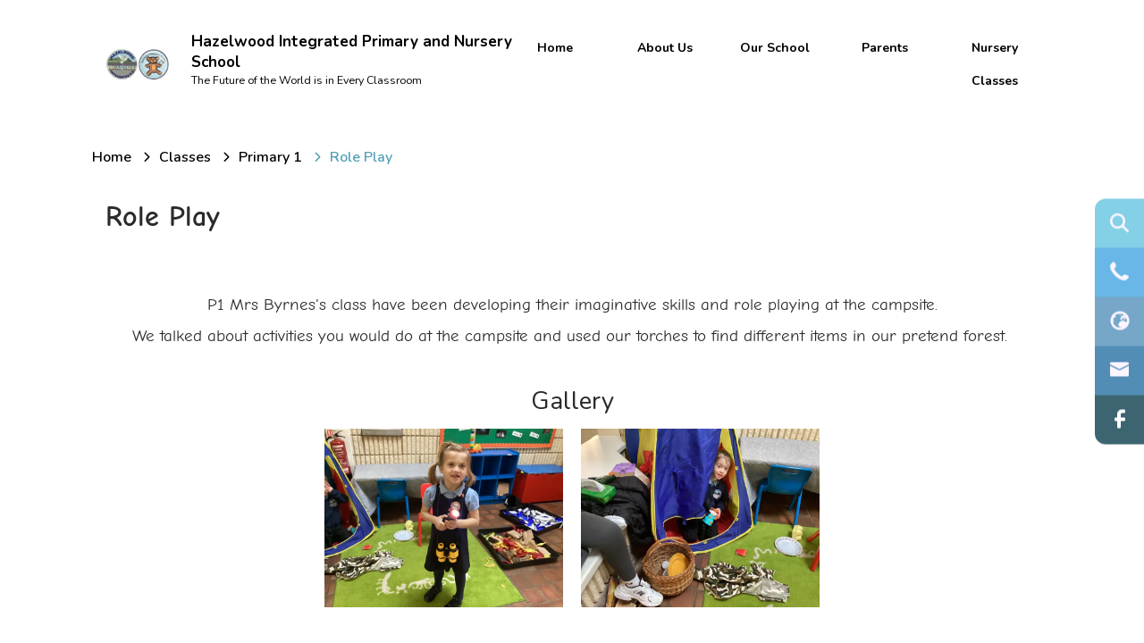

--- FILE ---
content_type: text/html; charset=utf-8
request_url: https://www.hazelwoodips.co.uk/classes/primary-1/role-play
body_size: 93426
content:
<!DOCTYPE html><html lang="en"><head>
    <meta charset="utf-8">
    <title>Role Play | Hazelwood Integrated Primary and Nursery School</title>
    <base href="/">
    <meta name="viewport" content="width=device-width, initial-scale=1">
    <meta name="app-version" content="1.16.1.8">

    <link rel="apple-touch-icon" sizes="180x180" href="assets/favicon/apple-touch-icon.png">
    <link rel="icon" type="image/png" sizes="32x32" href="assets/favicon/favicon-32x32.png">
    <link rel="icon" type="image/png" sizes="16x16" href="assets/favicon/favicon-16x16.png">
    <link rel="manifest" href="./assets/favicon/site.webmanifest">
    <link rel="mask-icon" href="assets/favicon/safari-pinned-tab.svg" color="#5bbad5">
    <link rel="shortcut icon" href="assets/favicon/favicon.ico">
    <link rel="preconnect" href="https://fonts.googleapis.com">
    <link rel="preconnect" href="https://fonts.gstatic.com" crossorigin="">

    <style type="text/css">@font-face{font-family:'Material Icons';font-style:normal;font-weight:400;font-display:swap;src:url(https://fonts.gstatic.com/s/materialicons/v145/flUhRq6tzZclQEJ-Vdg-IuiaDsNcIhQ8tQ.woff2) format('woff2');}@font-face{font-family:'Material Icons Outlined';font-style:normal;font-weight:400;font-display:swap;src:url(https://fonts.gstatic.com/s/materialiconsoutlined/v110/gok-H7zzDkdnRel8-DQ6KAXJ69wP1tGnf4ZGhUcel5euIg.woff2) format('woff2');}.material-icons{font-family:'Material Icons';font-weight:normal;font-style:normal;font-size:24px;line-height:1;letter-spacing:normal;text-transform:none;display:inline-block;white-space:nowrap;word-wrap:normal;direction:ltr;-webkit-font-feature-settings:'liga';-webkit-font-smoothing:antialiased;}.material-icons-outlined{font-family:'Material Icons Outlined';font-weight:normal;font-style:normal;font-size:24px;line-height:1;letter-spacing:normal;text-transform:none;display:inline-block;white-space:nowrap;word-wrap:normal;direction:ltr;-webkit-font-feature-settings:'liga';-webkit-font-smoothing:antialiased;}</style>

    <style type="text/css">@font-face{font-family:'Comic Neue';font-style:italic;font-weight:400;font-display:swap;src:url(https://fonts.gstatic.com/s/comicneue/v9/4UaFrEJDsxBrF37olUeD96_Z5btxAQFOPg.woff2) format('woff2');unicode-range:U+0000-00FF, U+0131, U+0152-0153, U+02BB-02BC, U+02C6, U+02DA, U+02DC, U+0304, U+0308, U+0329, U+2000-206F, U+20AC, U+2122, U+2191, U+2193, U+2212, U+2215, U+FEFF, U+FFFD;}@font-face{font-family:'Comic Neue';font-style:italic;font-weight:700;font-display:swap;src:url(https://fonts.gstatic.com/s/comicneue/v9/4UaarEJDsxBrF37olUeD96_RXp5kLCNDFFQg_A.woff2) format('woff2');unicode-range:U+0000-00FF, U+0131, U+0152-0153, U+02BB-02BC, U+02C6, U+02DA, U+02DC, U+0304, U+0308, U+0329, U+2000-206F, U+20AC, U+2122, U+2191, U+2193, U+2212, U+2215, U+FEFF, U+FFFD;}@font-face{font-family:'Comic Neue';font-style:normal;font-weight:400;font-display:swap;src:url(https://fonts.gstatic.com/s/comicneue/v9/4UaHrEJDsxBrF37olUeD96rp57F2IwM.woff2) format('woff2');unicode-range:U+0000-00FF, U+0131, U+0152-0153, U+02BB-02BC, U+02C6, U+02DA, U+02DC, U+0304, U+0308, U+0329, U+2000-206F, U+20AC, U+2122, U+2191, U+2193, U+2212, U+2215, U+FEFF, U+FFFD;}@font-face{font-family:'Comic Neue';font-style:normal;font-weight:700;font-display:swap;src:url(https://fonts.gstatic.com/s/comicneue/v9/4UaErEJDsxBrF37olUeD_xHM8pxULilENlY.woff2) format('woff2');unicode-range:U+0000-00FF, U+0131, U+0152-0153, U+02BB-02BC, U+02C6, U+02DA, U+02DC, U+0304, U+0308, U+0329, U+2000-206F, U+20AC, U+2122, U+2191, U+2193, U+2212, U+2215, U+FEFF, U+FFFD;}@font-face{font-family:'Open Sans';font-style:normal;font-weight:300;font-stretch:100%;font-display:swap;src:url(https://fonts.gstatic.com/s/opensans/v44/memvYaGs126MiZpBA-UvWbX2vVnXBbObj2OVTSKmu0SC55K5gw.woff2) format('woff2');unicode-range:U+0460-052F, U+1C80-1C8A, U+20B4, U+2DE0-2DFF, U+A640-A69F, U+FE2E-FE2F;}@font-face{font-family:'Open Sans';font-style:normal;font-weight:300;font-stretch:100%;font-display:swap;src:url(https://fonts.gstatic.com/s/opensans/v44/memvYaGs126MiZpBA-UvWbX2vVnXBbObj2OVTSumu0SC55K5gw.woff2) format('woff2');unicode-range:U+0301, U+0400-045F, U+0490-0491, U+04B0-04B1, U+2116;}@font-face{font-family:'Open Sans';font-style:normal;font-weight:300;font-stretch:100%;font-display:swap;src:url(https://fonts.gstatic.com/s/opensans/v44/memvYaGs126MiZpBA-UvWbX2vVnXBbObj2OVTSOmu0SC55K5gw.woff2) format('woff2');unicode-range:U+1F00-1FFF;}@font-face{font-family:'Open Sans';font-style:normal;font-weight:300;font-stretch:100%;font-display:swap;src:url(https://fonts.gstatic.com/s/opensans/v44/memvYaGs126MiZpBA-UvWbX2vVnXBbObj2OVTSymu0SC55K5gw.woff2) format('woff2');unicode-range:U+0370-0377, U+037A-037F, U+0384-038A, U+038C, U+038E-03A1, U+03A3-03FF;}@font-face{font-family:'Open Sans';font-style:normal;font-weight:300;font-stretch:100%;font-display:swap;src:url(https://fonts.gstatic.com/s/opensans/v44/memvYaGs126MiZpBA-UvWbX2vVnXBbObj2OVTS2mu0SC55K5gw.woff2) format('woff2');unicode-range:U+0307-0308, U+0590-05FF, U+200C-2010, U+20AA, U+25CC, U+FB1D-FB4F;}@font-face{font-family:'Open Sans';font-style:normal;font-weight:300;font-stretch:100%;font-display:swap;src:url(https://fonts.gstatic.com/s/opensans/v44/memvYaGs126MiZpBA-UvWbX2vVnXBbObj2OVTVOmu0SC55K5gw.woff2) format('woff2');unicode-range:U+0302-0303, U+0305, U+0307-0308, U+0310, U+0312, U+0315, U+031A, U+0326-0327, U+032C, U+032F-0330, U+0332-0333, U+0338, U+033A, U+0346, U+034D, U+0391-03A1, U+03A3-03A9, U+03B1-03C9, U+03D1, U+03D5-03D6, U+03F0-03F1, U+03F4-03F5, U+2016-2017, U+2034-2038, U+203C, U+2040, U+2043, U+2047, U+2050, U+2057, U+205F, U+2070-2071, U+2074-208E, U+2090-209C, U+20D0-20DC, U+20E1, U+20E5-20EF, U+2100-2112, U+2114-2115, U+2117-2121, U+2123-214F, U+2190, U+2192, U+2194-21AE, U+21B0-21E5, U+21F1-21F2, U+21F4-2211, U+2213-2214, U+2216-22FF, U+2308-230B, U+2310, U+2319, U+231C-2321, U+2336-237A, U+237C, U+2395, U+239B-23B7, U+23D0, U+23DC-23E1, U+2474-2475, U+25AF, U+25B3, U+25B7, U+25BD, U+25C1, U+25CA, U+25CC, U+25FB, U+266D-266F, U+27C0-27FF, U+2900-2AFF, U+2B0E-2B11, U+2B30-2B4C, U+2BFE, U+3030, U+FF5B, U+FF5D, U+1D400-1D7FF, U+1EE00-1EEFF;}@font-face{font-family:'Open Sans';font-style:normal;font-weight:300;font-stretch:100%;font-display:swap;src:url(https://fonts.gstatic.com/s/opensans/v44/memvYaGs126MiZpBA-UvWbX2vVnXBbObj2OVTUGmu0SC55K5gw.woff2) format('woff2');unicode-range:U+0001-000C, U+000E-001F, U+007F-009F, U+20DD-20E0, U+20E2-20E4, U+2150-218F, U+2190, U+2192, U+2194-2199, U+21AF, U+21E6-21F0, U+21F3, U+2218-2219, U+2299, U+22C4-22C6, U+2300-243F, U+2440-244A, U+2460-24FF, U+25A0-27BF, U+2800-28FF, U+2921-2922, U+2981, U+29BF, U+29EB, U+2B00-2BFF, U+4DC0-4DFF, U+FFF9-FFFB, U+10140-1018E, U+10190-1019C, U+101A0, U+101D0-101FD, U+102E0-102FB, U+10E60-10E7E, U+1D2C0-1D2D3, U+1D2E0-1D37F, U+1F000-1F0FF, U+1F100-1F1AD, U+1F1E6-1F1FF, U+1F30D-1F30F, U+1F315, U+1F31C, U+1F31E, U+1F320-1F32C, U+1F336, U+1F378, U+1F37D, U+1F382, U+1F393-1F39F, U+1F3A7-1F3A8, U+1F3AC-1F3AF, U+1F3C2, U+1F3C4-1F3C6, U+1F3CA-1F3CE, U+1F3D4-1F3E0, U+1F3ED, U+1F3F1-1F3F3, U+1F3F5-1F3F7, U+1F408, U+1F415, U+1F41F, U+1F426, U+1F43F, U+1F441-1F442, U+1F444, U+1F446-1F449, U+1F44C-1F44E, U+1F453, U+1F46A, U+1F47D, U+1F4A3, U+1F4B0, U+1F4B3, U+1F4B9, U+1F4BB, U+1F4BF, U+1F4C8-1F4CB, U+1F4D6, U+1F4DA, U+1F4DF, U+1F4E3-1F4E6, U+1F4EA-1F4ED, U+1F4F7, U+1F4F9-1F4FB, U+1F4FD-1F4FE, U+1F503, U+1F507-1F50B, U+1F50D, U+1F512-1F513, U+1F53E-1F54A, U+1F54F-1F5FA, U+1F610, U+1F650-1F67F, U+1F687, U+1F68D, U+1F691, U+1F694, U+1F698, U+1F6AD, U+1F6B2, U+1F6B9-1F6BA, U+1F6BC, U+1F6C6-1F6CF, U+1F6D3-1F6D7, U+1F6E0-1F6EA, U+1F6F0-1F6F3, U+1F6F7-1F6FC, U+1F700-1F7FF, U+1F800-1F80B, U+1F810-1F847, U+1F850-1F859, U+1F860-1F887, U+1F890-1F8AD, U+1F8B0-1F8BB, U+1F8C0-1F8C1, U+1F900-1F90B, U+1F93B, U+1F946, U+1F984, U+1F996, U+1F9E9, U+1FA00-1FA6F, U+1FA70-1FA7C, U+1FA80-1FA89, U+1FA8F-1FAC6, U+1FACE-1FADC, U+1FADF-1FAE9, U+1FAF0-1FAF8, U+1FB00-1FBFF;}@font-face{font-family:'Open Sans';font-style:normal;font-weight:300;font-stretch:100%;font-display:swap;src:url(https://fonts.gstatic.com/s/opensans/v44/memvYaGs126MiZpBA-UvWbX2vVnXBbObj2OVTSCmu0SC55K5gw.woff2) format('woff2');unicode-range:U+0102-0103, U+0110-0111, U+0128-0129, U+0168-0169, U+01A0-01A1, U+01AF-01B0, U+0300-0301, U+0303-0304, U+0308-0309, U+0323, U+0329, U+1EA0-1EF9, U+20AB;}@font-face{font-family:'Open Sans';font-style:normal;font-weight:300;font-stretch:100%;font-display:swap;src:url(https://fonts.gstatic.com/s/opensans/v44/memvYaGs126MiZpBA-UvWbX2vVnXBbObj2OVTSGmu0SC55K5gw.woff2) format('woff2');unicode-range:U+0100-02BA, U+02BD-02C5, U+02C7-02CC, U+02CE-02D7, U+02DD-02FF, U+0304, U+0308, U+0329, U+1D00-1DBF, U+1E00-1E9F, U+1EF2-1EFF, U+2020, U+20A0-20AB, U+20AD-20C0, U+2113, U+2C60-2C7F, U+A720-A7FF;}@font-face{font-family:'Open Sans';font-style:normal;font-weight:300;font-stretch:100%;font-display:swap;src:url(https://fonts.gstatic.com/s/opensans/v44/memvYaGs126MiZpBA-UvWbX2vVnXBbObj2OVTS-mu0SC55I.woff2) format('woff2');unicode-range:U+0000-00FF, U+0131, U+0152-0153, U+02BB-02BC, U+02C6, U+02DA, U+02DC, U+0304, U+0308, U+0329, U+2000-206F, U+20AC, U+2122, U+2191, U+2193, U+2212, U+2215, U+FEFF, U+FFFD;}@font-face{font-family:'Open Sans';font-style:normal;font-weight:400;font-stretch:100%;font-display:swap;src:url(https://fonts.gstatic.com/s/opensans/v44/memvYaGs126MiZpBA-UvWbX2vVnXBbObj2OVTSKmu0SC55K5gw.woff2) format('woff2');unicode-range:U+0460-052F, U+1C80-1C8A, U+20B4, U+2DE0-2DFF, U+A640-A69F, U+FE2E-FE2F;}@font-face{font-family:'Open Sans';font-style:normal;font-weight:400;font-stretch:100%;font-display:swap;src:url(https://fonts.gstatic.com/s/opensans/v44/memvYaGs126MiZpBA-UvWbX2vVnXBbObj2OVTSumu0SC55K5gw.woff2) format('woff2');unicode-range:U+0301, U+0400-045F, U+0490-0491, U+04B0-04B1, U+2116;}@font-face{font-family:'Open Sans';font-style:normal;font-weight:400;font-stretch:100%;font-display:swap;src:url(https://fonts.gstatic.com/s/opensans/v44/memvYaGs126MiZpBA-UvWbX2vVnXBbObj2OVTSOmu0SC55K5gw.woff2) format('woff2');unicode-range:U+1F00-1FFF;}@font-face{font-family:'Open Sans';font-style:normal;font-weight:400;font-stretch:100%;font-display:swap;src:url(https://fonts.gstatic.com/s/opensans/v44/memvYaGs126MiZpBA-UvWbX2vVnXBbObj2OVTSymu0SC55K5gw.woff2) format('woff2');unicode-range:U+0370-0377, U+037A-037F, U+0384-038A, U+038C, U+038E-03A1, U+03A3-03FF;}@font-face{font-family:'Open Sans';font-style:normal;font-weight:400;font-stretch:100%;font-display:swap;src:url(https://fonts.gstatic.com/s/opensans/v44/memvYaGs126MiZpBA-UvWbX2vVnXBbObj2OVTS2mu0SC55K5gw.woff2) format('woff2');unicode-range:U+0307-0308, U+0590-05FF, U+200C-2010, U+20AA, U+25CC, U+FB1D-FB4F;}@font-face{font-family:'Open Sans';font-style:normal;font-weight:400;font-stretch:100%;font-display:swap;src:url(https://fonts.gstatic.com/s/opensans/v44/memvYaGs126MiZpBA-UvWbX2vVnXBbObj2OVTVOmu0SC55K5gw.woff2) format('woff2');unicode-range:U+0302-0303, U+0305, U+0307-0308, U+0310, U+0312, U+0315, U+031A, U+0326-0327, U+032C, U+032F-0330, U+0332-0333, U+0338, U+033A, U+0346, U+034D, U+0391-03A1, U+03A3-03A9, U+03B1-03C9, U+03D1, U+03D5-03D6, U+03F0-03F1, U+03F4-03F5, U+2016-2017, U+2034-2038, U+203C, U+2040, U+2043, U+2047, U+2050, U+2057, U+205F, U+2070-2071, U+2074-208E, U+2090-209C, U+20D0-20DC, U+20E1, U+20E5-20EF, U+2100-2112, U+2114-2115, U+2117-2121, U+2123-214F, U+2190, U+2192, U+2194-21AE, U+21B0-21E5, U+21F1-21F2, U+21F4-2211, U+2213-2214, U+2216-22FF, U+2308-230B, U+2310, U+2319, U+231C-2321, U+2336-237A, U+237C, U+2395, U+239B-23B7, U+23D0, U+23DC-23E1, U+2474-2475, U+25AF, U+25B3, U+25B7, U+25BD, U+25C1, U+25CA, U+25CC, U+25FB, U+266D-266F, U+27C0-27FF, U+2900-2AFF, U+2B0E-2B11, U+2B30-2B4C, U+2BFE, U+3030, U+FF5B, U+FF5D, U+1D400-1D7FF, U+1EE00-1EEFF;}@font-face{font-family:'Open Sans';font-style:normal;font-weight:400;font-stretch:100%;font-display:swap;src:url(https://fonts.gstatic.com/s/opensans/v44/memvYaGs126MiZpBA-UvWbX2vVnXBbObj2OVTUGmu0SC55K5gw.woff2) format('woff2');unicode-range:U+0001-000C, U+000E-001F, U+007F-009F, U+20DD-20E0, U+20E2-20E4, U+2150-218F, U+2190, U+2192, U+2194-2199, U+21AF, U+21E6-21F0, U+21F3, U+2218-2219, U+2299, U+22C4-22C6, U+2300-243F, U+2440-244A, U+2460-24FF, U+25A0-27BF, U+2800-28FF, U+2921-2922, U+2981, U+29BF, U+29EB, U+2B00-2BFF, U+4DC0-4DFF, U+FFF9-FFFB, U+10140-1018E, U+10190-1019C, U+101A0, U+101D0-101FD, U+102E0-102FB, U+10E60-10E7E, U+1D2C0-1D2D3, U+1D2E0-1D37F, U+1F000-1F0FF, U+1F100-1F1AD, U+1F1E6-1F1FF, U+1F30D-1F30F, U+1F315, U+1F31C, U+1F31E, U+1F320-1F32C, U+1F336, U+1F378, U+1F37D, U+1F382, U+1F393-1F39F, U+1F3A7-1F3A8, U+1F3AC-1F3AF, U+1F3C2, U+1F3C4-1F3C6, U+1F3CA-1F3CE, U+1F3D4-1F3E0, U+1F3ED, U+1F3F1-1F3F3, U+1F3F5-1F3F7, U+1F408, U+1F415, U+1F41F, U+1F426, U+1F43F, U+1F441-1F442, U+1F444, U+1F446-1F449, U+1F44C-1F44E, U+1F453, U+1F46A, U+1F47D, U+1F4A3, U+1F4B0, U+1F4B3, U+1F4B9, U+1F4BB, U+1F4BF, U+1F4C8-1F4CB, U+1F4D6, U+1F4DA, U+1F4DF, U+1F4E3-1F4E6, U+1F4EA-1F4ED, U+1F4F7, U+1F4F9-1F4FB, U+1F4FD-1F4FE, U+1F503, U+1F507-1F50B, U+1F50D, U+1F512-1F513, U+1F53E-1F54A, U+1F54F-1F5FA, U+1F610, U+1F650-1F67F, U+1F687, U+1F68D, U+1F691, U+1F694, U+1F698, U+1F6AD, U+1F6B2, U+1F6B9-1F6BA, U+1F6BC, U+1F6C6-1F6CF, U+1F6D3-1F6D7, U+1F6E0-1F6EA, U+1F6F0-1F6F3, U+1F6F7-1F6FC, U+1F700-1F7FF, U+1F800-1F80B, U+1F810-1F847, U+1F850-1F859, U+1F860-1F887, U+1F890-1F8AD, U+1F8B0-1F8BB, U+1F8C0-1F8C1, U+1F900-1F90B, U+1F93B, U+1F946, U+1F984, U+1F996, U+1F9E9, U+1FA00-1FA6F, U+1FA70-1FA7C, U+1FA80-1FA89, U+1FA8F-1FAC6, U+1FACE-1FADC, U+1FADF-1FAE9, U+1FAF0-1FAF8, U+1FB00-1FBFF;}@font-face{font-family:'Open Sans';font-style:normal;font-weight:400;font-stretch:100%;font-display:swap;src:url(https://fonts.gstatic.com/s/opensans/v44/memvYaGs126MiZpBA-UvWbX2vVnXBbObj2OVTSCmu0SC55K5gw.woff2) format('woff2');unicode-range:U+0102-0103, U+0110-0111, U+0128-0129, U+0168-0169, U+01A0-01A1, U+01AF-01B0, U+0300-0301, U+0303-0304, U+0308-0309, U+0323, U+0329, U+1EA0-1EF9, U+20AB;}@font-face{font-family:'Open Sans';font-style:normal;font-weight:400;font-stretch:100%;font-display:swap;src:url(https://fonts.gstatic.com/s/opensans/v44/memvYaGs126MiZpBA-UvWbX2vVnXBbObj2OVTSGmu0SC55K5gw.woff2) format('woff2');unicode-range:U+0100-02BA, U+02BD-02C5, U+02C7-02CC, U+02CE-02D7, U+02DD-02FF, U+0304, U+0308, U+0329, U+1D00-1DBF, U+1E00-1E9F, U+1EF2-1EFF, U+2020, U+20A0-20AB, U+20AD-20C0, U+2113, U+2C60-2C7F, U+A720-A7FF;}@font-face{font-family:'Open Sans';font-style:normal;font-weight:400;font-stretch:100%;font-display:swap;src:url(https://fonts.gstatic.com/s/opensans/v44/memvYaGs126MiZpBA-UvWbX2vVnXBbObj2OVTS-mu0SC55I.woff2) format('woff2');unicode-range:U+0000-00FF, U+0131, U+0152-0153, U+02BB-02BC, U+02C6, U+02DA, U+02DC, U+0304, U+0308, U+0329, U+2000-206F, U+20AC, U+2122, U+2191, U+2193, U+2212, U+2215, U+FEFF, U+FFFD;}@font-face{font-family:'Open Sans';font-style:normal;font-weight:500;font-stretch:100%;font-display:swap;src:url(https://fonts.gstatic.com/s/opensans/v44/memvYaGs126MiZpBA-UvWbX2vVnXBbObj2OVTSKmu0SC55K5gw.woff2) format('woff2');unicode-range:U+0460-052F, U+1C80-1C8A, U+20B4, U+2DE0-2DFF, U+A640-A69F, U+FE2E-FE2F;}@font-face{font-family:'Open Sans';font-style:normal;font-weight:500;font-stretch:100%;font-display:swap;src:url(https://fonts.gstatic.com/s/opensans/v44/memvYaGs126MiZpBA-UvWbX2vVnXBbObj2OVTSumu0SC55K5gw.woff2) format('woff2');unicode-range:U+0301, U+0400-045F, U+0490-0491, U+04B0-04B1, U+2116;}@font-face{font-family:'Open Sans';font-style:normal;font-weight:500;font-stretch:100%;font-display:swap;src:url(https://fonts.gstatic.com/s/opensans/v44/memvYaGs126MiZpBA-UvWbX2vVnXBbObj2OVTSOmu0SC55K5gw.woff2) format('woff2');unicode-range:U+1F00-1FFF;}@font-face{font-family:'Open Sans';font-style:normal;font-weight:500;font-stretch:100%;font-display:swap;src:url(https://fonts.gstatic.com/s/opensans/v44/memvYaGs126MiZpBA-UvWbX2vVnXBbObj2OVTSymu0SC55K5gw.woff2) format('woff2');unicode-range:U+0370-0377, U+037A-037F, U+0384-038A, U+038C, U+038E-03A1, U+03A3-03FF;}@font-face{font-family:'Open Sans';font-style:normal;font-weight:500;font-stretch:100%;font-display:swap;src:url(https://fonts.gstatic.com/s/opensans/v44/memvYaGs126MiZpBA-UvWbX2vVnXBbObj2OVTS2mu0SC55K5gw.woff2) format('woff2');unicode-range:U+0307-0308, U+0590-05FF, U+200C-2010, U+20AA, U+25CC, U+FB1D-FB4F;}@font-face{font-family:'Open Sans';font-style:normal;font-weight:500;font-stretch:100%;font-display:swap;src:url(https://fonts.gstatic.com/s/opensans/v44/memvYaGs126MiZpBA-UvWbX2vVnXBbObj2OVTVOmu0SC55K5gw.woff2) format('woff2');unicode-range:U+0302-0303, U+0305, U+0307-0308, U+0310, U+0312, U+0315, U+031A, U+0326-0327, U+032C, U+032F-0330, U+0332-0333, U+0338, U+033A, U+0346, U+034D, U+0391-03A1, U+03A3-03A9, U+03B1-03C9, U+03D1, U+03D5-03D6, U+03F0-03F1, U+03F4-03F5, U+2016-2017, U+2034-2038, U+203C, U+2040, U+2043, U+2047, U+2050, U+2057, U+205F, U+2070-2071, U+2074-208E, U+2090-209C, U+20D0-20DC, U+20E1, U+20E5-20EF, U+2100-2112, U+2114-2115, U+2117-2121, U+2123-214F, U+2190, U+2192, U+2194-21AE, U+21B0-21E5, U+21F1-21F2, U+21F4-2211, U+2213-2214, U+2216-22FF, U+2308-230B, U+2310, U+2319, U+231C-2321, U+2336-237A, U+237C, U+2395, U+239B-23B7, U+23D0, U+23DC-23E1, U+2474-2475, U+25AF, U+25B3, U+25B7, U+25BD, U+25C1, U+25CA, U+25CC, U+25FB, U+266D-266F, U+27C0-27FF, U+2900-2AFF, U+2B0E-2B11, U+2B30-2B4C, U+2BFE, U+3030, U+FF5B, U+FF5D, U+1D400-1D7FF, U+1EE00-1EEFF;}@font-face{font-family:'Open Sans';font-style:normal;font-weight:500;font-stretch:100%;font-display:swap;src:url(https://fonts.gstatic.com/s/opensans/v44/memvYaGs126MiZpBA-UvWbX2vVnXBbObj2OVTUGmu0SC55K5gw.woff2) format('woff2');unicode-range:U+0001-000C, U+000E-001F, U+007F-009F, U+20DD-20E0, U+20E2-20E4, U+2150-218F, U+2190, U+2192, U+2194-2199, U+21AF, U+21E6-21F0, U+21F3, U+2218-2219, U+2299, U+22C4-22C6, U+2300-243F, U+2440-244A, U+2460-24FF, U+25A0-27BF, U+2800-28FF, U+2921-2922, U+2981, U+29BF, U+29EB, U+2B00-2BFF, U+4DC0-4DFF, U+FFF9-FFFB, U+10140-1018E, U+10190-1019C, U+101A0, U+101D0-101FD, U+102E0-102FB, U+10E60-10E7E, U+1D2C0-1D2D3, U+1D2E0-1D37F, U+1F000-1F0FF, U+1F100-1F1AD, U+1F1E6-1F1FF, U+1F30D-1F30F, U+1F315, U+1F31C, U+1F31E, U+1F320-1F32C, U+1F336, U+1F378, U+1F37D, U+1F382, U+1F393-1F39F, U+1F3A7-1F3A8, U+1F3AC-1F3AF, U+1F3C2, U+1F3C4-1F3C6, U+1F3CA-1F3CE, U+1F3D4-1F3E0, U+1F3ED, U+1F3F1-1F3F3, U+1F3F5-1F3F7, U+1F408, U+1F415, U+1F41F, U+1F426, U+1F43F, U+1F441-1F442, U+1F444, U+1F446-1F449, U+1F44C-1F44E, U+1F453, U+1F46A, U+1F47D, U+1F4A3, U+1F4B0, U+1F4B3, U+1F4B9, U+1F4BB, U+1F4BF, U+1F4C8-1F4CB, U+1F4D6, U+1F4DA, U+1F4DF, U+1F4E3-1F4E6, U+1F4EA-1F4ED, U+1F4F7, U+1F4F9-1F4FB, U+1F4FD-1F4FE, U+1F503, U+1F507-1F50B, U+1F50D, U+1F512-1F513, U+1F53E-1F54A, U+1F54F-1F5FA, U+1F610, U+1F650-1F67F, U+1F687, U+1F68D, U+1F691, U+1F694, U+1F698, U+1F6AD, U+1F6B2, U+1F6B9-1F6BA, U+1F6BC, U+1F6C6-1F6CF, U+1F6D3-1F6D7, U+1F6E0-1F6EA, U+1F6F0-1F6F3, U+1F6F7-1F6FC, U+1F700-1F7FF, U+1F800-1F80B, U+1F810-1F847, U+1F850-1F859, U+1F860-1F887, U+1F890-1F8AD, U+1F8B0-1F8BB, U+1F8C0-1F8C1, U+1F900-1F90B, U+1F93B, U+1F946, U+1F984, U+1F996, U+1F9E9, U+1FA00-1FA6F, U+1FA70-1FA7C, U+1FA80-1FA89, U+1FA8F-1FAC6, U+1FACE-1FADC, U+1FADF-1FAE9, U+1FAF0-1FAF8, U+1FB00-1FBFF;}@font-face{font-family:'Open Sans';font-style:normal;font-weight:500;font-stretch:100%;font-display:swap;src:url(https://fonts.gstatic.com/s/opensans/v44/memvYaGs126MiZpBA-UvWbX2vVnXBbObj2OVTSCmu0SC55K5gw.woff2) format('woff2');unicode-range:U+0102-0103, U+0110-0111, U+0128-0129, U+0168-0169, U+01A0-01A1, U+01AF-01B0, U+0300-0301, U+0303-0304, U+0308-0309, U+0323, U+0329, U+1EA0-1EF9, U+20AB;}@font-face{font-family:'Open Sans';font-style:normal;font-weight:500;font-stretch:100%;font-display:swap;src:url(https://fonts.gstatic.com/s/opensans/v44/memvYaGs126MiZpBA-UvWbX2vVnXBbObj2OVTSGmu0SC55K5gw.woff2) format('woff2');unicode-range:U+0100-02BA, U+02BD-02C5, U+02C7-02CC, U+02CE-02D7, U+02DD-02FF, U+0304, U+0308, U+0329, U+1D00-1DBF, U+1E00-1E9F, U+1EF2-1EFF, U+2020, U+20A0-20AB, U+20AD-20C0, U+2113, U+2C60-2C7F, U+A720-A7FF;}@font-face{font-family:'Open Sans';font-style:normal;font-weight:500;font-stretch:100%;font-display:swap;src:url(https://fonts.gstatic.com/s/opensans/v44/memvYaGs126MiZpBA-UvWbX2vVnXBbObj2OVTS-mu0SC55I.woff2) format('woff2');unicode-range:U+0000-00FF, U+0131, U+0152-0153, U+02BB-02BC, U+02C6, U+02DA, U+02DC, U+0304, U+0308, U+0329, U+2000-206F, U+20AC, U+2122, U+2191, U+2193, U+2212, U+2215, U+FEFF, U+FFFD;}@font-face{font-family:'Open Sans';font-style:normal;font-weight:600;font-stretch:100%;font-display:swap;src:url(https://fonts.gstatic.com/s/opensans/v44/memvYaGs126MiZpBA-UvWbX2vVnXBbObj2OVTSKmu0SC55K5gw.woff2) format('woff2');unicode-range:U+0460-052F, U+1C80-1C8A, U+20B4, U+2DE0-2DFF, U+A640-A69F, U+FE2E-FE2F;}@font-face{font-family:'Open Sans';font-style:normal;font-weight:600;font-stretch:100%;font-display:swap;src:url(https://fonts.gstatic.com/s/opensans/v44/memvYaGs126MiZpBA-UvWbX2vVnXBbObj2OVTSumu0SC55K5gw.woff2) format('woff2');unicode-range:U+0301, U+0400-045F, U+0490-0491, U+04B0-04B1, U+2116;}@font-face{font-family:'Open Sans';font-style:normal;font-weight:600;font-stretch:100%;font-display:swap;src:url(https://fonts.gstatic.com/s/opensans/v44/memvYaGs126MiZpBA-UvWbX2vVnXBbObj2OVTSOmu0SC55K5gw.woff2) format('woff2');unicode-range:U+1F00-1FFF;}@font-face{font-family:'Open Sans';font-style:normal;font-weight:600;font-stretch:100%;font-display:swap;src:url(https://fonts.gstatic.com/s/opensans/v44/memvYaGs126MiZpBA-UvWbX2vVnXBbObj2OVTSymu0SC55K5gw.woff2) format('woff2');unicode-range:U+0370-0377, U+037A-037F, U+0384-038A, U+038C, U+038E-03A1, U+03A3-03FF;}@font-face{font-family:'Open Sans';font-style:normal;font-weight:600;font-stretch:100%;font-display:swap;src:url(https://fonts.gstatic.com/s/opensans/v44/memvYaGs126MiZpBA-UvWbX2vVnXBbObj2OVTS2mu0SC55K5gw.woff2) format('woff2');unicode-range:U+0307-0308, U+0590-05FF, U+200C-2010, U+20AA, U+25CC, U+FB1D-FB4F;}@font-face{font-family:'Open Sans';font-style:normal;font-weight:600;font-stretch:100%;font-display:swap;src:url(https://fonts.gstatic.com/s/opensans/v44/memvYaGs126MiZpBA-UvWbX2vVnXBbObj2OVTVOmu0SC55K5gw.woff2) format('woff2');unicode-range:U+0302-0303, U+0305, U+0307-0308, U+0310, U+0312, U+0315, U+031A, U+0326-0327, U+032C, U+032F-0330, U+0332-0333, U+0338, U+033A, U+0346, U+034D, U+0391-03A1, U+03A3-03A9, U+03B1-03C9, U+03D1, U+03D5-03D6, U+03F0-03F1, U+03F4-03F5, U+2016-2017, U+2034-2038, U+203C, U+2040, U+2043, U+2047, U+2050, U+2057, U+205F, U+2070-2071, U+2074-208E, U+2090-209C, U+20D0-20DC, U+20E1, U+20E5-20EF, U+2100-2112, U+2114-2115, U+2117-2121, U+2123-214F, U+2190, U+2192, U+2194-21AE, U+21B0-21E5, U+21F1-21F2, U+21F4-2211, U+2213-2214, U+2216-22FF, U+2308-230B, U+2310, U+2319, U+231C-2321, U+2336-237A, U+237C, U+2395, U+239B-23B7, U+23D0, U+23DC-23E1, U+2474-2475, U+25AF, U+25B3, U+25B7, U+25BD, U+25C1, U+25CA, U+25CC, U+25FB, U+266D-266F, U+27C0-27FF, U+2900-2AFF, U+2B0E-2B11, U+2B30-2B4C, U+2BFE, U+3030, U+FF5B, U+FF5D, U+1D400-1D7FF, U+1EE00-1EEFF;}@font-face{font-family:'Open Sans';font-style:normal;font-weight:600;font-stretch:100%;font-display:swap;src:url(https://fonts.gstatic.com/s/opensans/v44/memvYaGs126MiZpBA-UvWbX2vVnXBbObj2OVTUGmu0SC55K5gw.woff2) format('woff2');unicode-range:U+0001-000C, U+000E-001F, U+007F-009F, U+20DD-20E0, U+20E2-20E4, U+2150-218F, U+2190, U+2192, U+2194-2199, U+21AF, U+21E6-21F0, U+21F3, U+2218-2219, U+2299, U+22C4-22C6, U+2300-243F, U+2440-244A, U+2460-24FF, U+25A0-27BF, U+2800-28FF, U+2921-2922, U+2981, U+29BF, U+29EB, U+2B00-2BFF, U+4DC0-4DFF, U+FFF9-FFFB, U+10140-1018E, U+10190-1019C, U+101A0, U+101D0-101FD, U+102E0-102FB, U+10E60-10E7E, U+1D2C0-1D2D3, U+1D2E0-1D37F, U+1F000-1F0FF, U+1F100-1F1AD, U+1F1E6-1F1FF, U+1F30D-1F30F, U+1F315, U+1F31C, U+1F31E, U+1F320-1F32C, U+1F336, U+1F378, U+1F37D, U+1F382, U+1F393-1F39F, U+1F3A7-1F3A8, U+1F3AC-1F3AF, U+1F3C2, U+1F3C4-1F3C6, U+1F3CA-1F3CE, U+1F3D4-1F3E0, U+1F3ED, U+1F3F1-1F3F3, U+1F3F5-1F3F7, U+1F408, U+1F415, U+1F41F, U+1F426, U+1F43F, U+1F441-1F442, U+1F444, U+1F446-1F449, U+1F44C-1F44E, U+1F453, U+1F46A, U+1F47D, U+1F4A3, U+1F4B0, U+1F4B3, U+1F4B9, U+1F4BB, U+1F4BF, U+1F4C8-1F4CB, U+1F4D6, U+1F4DA, U+1F4DF, U+1F4E3-1F4E6, U+1F4EA-1F4ED, U+1F4F7, U+1F4F9-1F4FB, U+1F4FD-1F4FE, U+1F503, U+1F507-1F50B, U+1F50D, U+1F512-1F513, U+1F53E-1F54A, U+1F54F-1F5FA, U+1F610, U+1F650-1F67F, U+1F687, U+1F68D, U+1F691, U+1F694, U+1F698, U+1F6AD, U+1F6B2, U+1F6B9-1F6BA, U+1F6BC, U+1F6C6-1F6CF, U+1F6D3-1F6D7, U+1F6E0-1F6EA, U+1F6F0-1F6F3, U+1F6F7-1F6FC, U+1F700-1F7FF, U+1F800-1F80B, U+1F810-1F847, U+1F850-1F859, U+1F860-1F887, U+1F890-1F8AD, U+1F8B0-1F8BB, U+1F8C0-1F8C1, U+1F900-1F90B, U+1F93B, U+1F946, U+1F984, U+1F996, U+1F9E9, U+1FA00-1FA6F, U+1FA70-1FA7C, U+1FA80-1FA89, U+1FA8F-1FAC6, U+1FACE-1FADC, U+1FADF-1FAE9, U+1FAF0-1FAF8, U+1FB00-1FBFF;}@font-face{font-family:'Open Sans';font-style:normal;font-weight:600;font-stretch:100%;font-display:swap;src:url(https://fonts.gstatic.com/s/opensans/v44/memvYaGs126MiZpBA-UvWbX2vVnXBbObj2OVTSCmu0SC55K5gw.woff2) format('woff2');unicode-range:U+0102-0103, U+0110-0111, U+0128-0129, U+0168-0169, U+01A0-01A1, U+01AF-01B0, U+0300-0301, U+0303-0304, U+0308-0309, U+0323, U+0329, U+1EA0-1EF9, U+20AB;}@font-face{font-family:'Open Sans';font-style:normal;font-weight:600;font-stretch:100%;font-display:swap;src:url(https://fonts.gstatic.com/s/opensans/v44/memvYaGs126MiZpBA-UvWbX2vVnXBbObj2OVTSGmu0SC55K5gw.woff2) format('woff2');unicode-range:U+0100-02BA, U+02BD-02C5, U+02C7-02CC, U+02CE-02D7, U+02DD-02FF, U+0304, U+0308, U+0329, U+1D00-1DBF, U+1E00-1E9F, U+1EF2-1EFF, U+2020, U+20A0-20AB, U+20AD-20C0, U+2113, U+2C60-2C7F, U+A720-A7FF;}@font-face{font-family:'Open Sans';font-style:normal;font-weight:600;font-stretch:100%;font-display:swap;src:url(https://fonts.gstatic.com/s/opensans/v44/memvYaGs126MiZpBA-UvWbX2vVnXBbObj2OVTS-mu0SC55I.woff2) format('woff2');unicode-range:U+0000-00FF, U+0131, U+0152-0153, U+02BB-02BC, U+02C6, U+02DA, U+02DC, U+0304, U+0308, U+0329, U+2000-206F, U+20AC, U+2122, U+2191, U+2193, U+2212, U+2215, U+FEFF, U+FFFD;}@font-face{font-family:'Open Sans';font-style:normal;font-weight:700;font-stretch:100%;font-display:swap;src:url(https://fonts.gstatic.com/s/opensans/v44/memvYaGs126MiZpBA-UvWbX2vVnXBbObj2OVTSKmu0SC55K5gw.woff2) format('woff2');unicode-range:U+0460-052F, U+1C80-1C8A, U+20B4, U+2DE0-2DFF, U+A640-A69F, U+FE2E-FE2F;}@font-face{font-family:'Open Sans';font-style:normal;font-weight:700;font-stretch:100%;font-display:swap;src:url(https://fonts.gstatic.com/s/opensans/v44/memvYaGs126MiZpBA-UvWbX2vVnXBbObj2OVTSumu0SC55K5gw.woff2) format('woff2');unicode-range:U+0301, U+0400-045F, U+0490-0491, U+04B0-04B1, U+2116;}@font-face{font-family:'Open Sans';font-style:normal;font-weight:700;font-stretch:100%;font-display:swap;src:url(https://fonts.gstatic.com/s/opensans/v44/memvYaGs126MiZpBA-UvWbX2vVnXBbObj2OVTSOmu0SC55K5gw.woff2) format('woff2');unicode-range:U+1F00-1FFF;}@font-face{font-family:'Open Sans';font-style:normal;font-weight:700;font-stretch:100%;font-display:swap;src:url(https://fonts.gstatic.com/s/opensans/v44/memvYaGs126MiZpBA-UvWbX2vVnXBbObj2OVTSymu0SC55K5gw.woff2) format('woff2');unicode-range:U+0370-0377, U+037A-037F, U+0384-038A, U+038C, U+038E-03A1, U+03A3-03FF;}@font-face{font-family:'Open Sans';font-style:normal;font-weight:700;font-stretch:100%;font-display:swap;src:url(https://fonts.gstatic.com/s/opensans/v44/memvYaGs126MiZpBA-UvWbX2vVnXBbObj2OVTS2mu0SC55K5gw.woff2) format('woff2');unicode-range:U+0307-0308, U+0590-05FF, U+200C-2010, U+20AA, U+25CC, U+FB1D-FB4F;}@font-face{font-family:'Open Sans';font-style:normal;font-weight:700;font-stretch:100%;font-display:swap;src:url(https://fonts.gstatic.com/s/opensans/v44/memvYaGs126MiZpBA-UvWbX2vVnXBbObj2OVTVOmu0SC55K5gw.woff2) format('woff2');unicode-range:U+0302-0303, U+0305, U+0307-0308, U+0310, U+0312, U+0315, U+031A, U+0326-0327, U+032C, U+032F-0330, U+0332-0333, U+0338, U+033A, U+0346, U+034D, U+0391-03A1, U+03A3-03A9, U+03B1-03C9, U+03D1, U+03D5-03D6, U+03F0-03F1, U+03F4-03F5, U+2016-2017, U+2034-2038, U+203C, U+2040, U+2043, U+2047, U+2050, U+2057, U+205F, U+2070-2071, U+2074-208E, U+2090-209C, U+20D0-20DC, U+20E1, U+20E5-20EF, U+2100-2112, U+2114-2115, U+2117-2121, U+2123-214F, U+2190, U+2192, U+2194-21AE, U+21B0-21E5, U+21F1-21F2, U+21F4-2211, U+2213-2214, U+2216-22FF, U+2308-230B, U+2310, U+2319, U+231C-2321, U+2336-237A, U+237C, U+2395, U+239B-23B7, U+23D0, U+23DC-23E1, U+2474-2475, U+25AF, U+25B3, U+25B7, U+25BD, U+25C1, U+25CA, U+25CC, U+25FB, U+266D-266F, U+27C0-27FF, U+2900-2AFF, U+2B0E-2B11, U+2B30-2B4C, U+2BFE, U+3030, U+FF5B, U+FF5D, U+1D400-1D7FF, U+1EE00-1EEFF;}@font-face{font-family:'Open Sans';font-style:normal;font-weight:700;font-stretch:100%;font-display:swap;src:url(https://fonts.gstatic.com/s/opensans/v44/memvYaGs126MiZpBA-UvWbX2vVnXBbObj2OVTUGmu0SC55K5gw.woff2) format('woff2');unicode-range:U+0001-000C, U+000E-001F, U+007F-009F, U+20DD-20E0, U+20E2-20E4, U+2150-218F, U+2190, U+2192, U+2194-2199, U+21AF, U+21E6-21F0, U+21F3, U+2218-2219, U+2299, U+22C4-22C6, U+2300-243F, U+2440-244A, U+2460-24FF, U+25A0-27BF, U+2800-28FF, U+2921-2922, U+2981, U+29BF, U+29EB, U+2B00-2BFF, U+4DC0-4DFF, U+FFF9-FFFB, U+10140-1018E, U+10190-1019C, U+101A0, U+101D0-101FD, U+102E0-102FB, U+10E60-10E7E, U+1D2C0-1D2D3, U+1D2E0-1D37F, U+1F000-1F0FF, U+1F100-1F1AD, U+1F1E6-1F1FF, U+1F30D-1F30F, U+1F315, U+1F31C, U+1F31E, U+1F320-1F32C, U+1F336, U+1F378, U+1F37D, U+1F382, U+1F393-1F39F, U+1F3A7-1F3A8, U+1F3AC-1F3AF, U+1F3C2, U+1F3C4-1F3C6, U+1F3CA-1F3CE, U+1F3D4-1F3E0, U+1F3ED, U+1F3F1-1F3F3, U+1F3F5-1F3F7, U+1F408, U+1F415, U+1F41F, U+1F426, U+1F43F, U+1F441-1F442, U+1F444, U+1F446-1F449, U+1F44C-1F44E, U+1F453, U+1F46A, U+1F47D, U+1F4A3, U+1F4B0, U+1F4B3, U+1F4B9, U+1F4BB, U+1F4BF, U+1F4C8-1F4CB, U+1F4D6, U+1F4DA, U+1F4DF, U+1F4E3-1F4E6, U+1F4EA-1F4ED, U+1F4F7, U+1F4F9-1F4FB, U+1F4FD-1F4FE, U+1F503, U+1F507-1F50B, U+1F50D, U+1F512-1F513, U+1F53E-1F54A, U+1F54F-1F5FA, U+1F610, U+1F650-1F67F, U+1F687, U+1F68D, U+1F691, U+1F694, U+1F698, U+1F6AD, U+1F6B2, U+1F6B9-1F6BA, U+1F6BC, U+1F6C6-1F6CF, U+1F6D3-1F6D7, U+1F6E0-1F6EA, U+1F6F0-1F6F3, U+1F6F7-1F6FC, U+1F700-1F7FF, U+1F800-1F80B, U+1F810-1F847, U+1F850-1F859, U+1F860-1F887, U+1F890-1F8AD, U+1F8B0-1F8BB, U+1F8C0-1F8C1, U+1F900-1F90B, U+1F93B, U+1F946, U+1F984, U+1F996, U+1F9E9, U+1FA00-1FA6F, U+1FA70-1FA7C, U+1FA80-1FA89, U+1FA8F-1FAC6, U+1FACE-1FADC, U+1FADF-1FAE9, U+1FAF0-1FAF8, U+1FB00-1FBFF;}@font-face{font-family:'Open Sans';font-style:normal;font-weight:700;font-stretch:100%;font-display:swap;src:url(https://fonts.gstatic.com/s/opensans/v44/memvYaGs126MiZpBA-UvWbX2vVnXBbObj2OVTSCmu0SC55K5gw.woff2) format('woff2');unicode-range:U+0102-0103, U+0110-0111, U+0128-0129, U+0168-0169, U+01A0-01A1, U+01AF-01B0, U+0300-0301, U+0303-0304, U+0308-0309, U+0323, U+0329, U+1EA0-1EF9, U+20AB;}@font-face{font-family:'Open Sans';font-style:normal;font-weight:700;font-stretch:100%;font-display:swap;src:url(https://fonts.gstatic.com/s/opensans/v44/memvYaGs126MiZpBA-UvWbX2vVnXBbObj2OVTSGmu0SC55K5gw.woff2) format('woff2');unicode-range:U+0100-02BA, U+02BD-02C5, U+02C7-02CC, U+02CE-02D7, U+02DD-02FF, U+0304, U+0308, U+0329, U+1D00-1DBF, U+1E00-1E9F, U+1EF2-1EFF, U+2020, U+20A0-20AB, U+20AD-20C0, U+2113, U+2C60-2C7F, U+A720-A7FF;}@font-face{font-family:'Open Sans';font-style:normal;font-weight:700;font-stretch:100%;font-display:swap;src:url(https://fonts.gstatic.com/s/opensans/v44/memvYaGs126MiZpBA-UvWbX2vVnXBbObj2OVTS-mu0SC55I.woff2) format('woff2');unicode-range:U+0000-00FF, U+0131, U+0152-0153, U+02BB-02BC, U+02C6, U+02DA, U+02DC, U+0304, U+0308, U+0329, U+2000-206F, U+20AC, U+2122, U+2191, U+2193, U+2212, U+2215, U+FEFF, U+FFFD;}@font-face{font-family:'Open Sans';font-style:normal;font-weight:800;font-stretch:100%;font-display:swap;src:url(https://fonts.gstatic.com/s/opensans/v44/memvYaGs126MiZpBA-UvWbX2vVnXBbObj2OVTSKmu0SC55K5gw.woff2) format('woff2');unicode-range:U+0460-052F, U+1C80-1C8A, U+20B4, U+2DE0-2DFF, U+A640-A69F, U+FE2E-FE2F;}@font-face{font-family:'Open Sans';font-style:normal;font-weight:800;font-stretch:100%;font-display:swap;src:url(https://fonts.gstatic.com/s/opensans/v44/memvYaGs126MiZpBA-UvWbX2vVnXBbObj2OVTSumu0SC55K5gw.woff2) format('woff2');unicode-range:U+0301, U+0400-045F, U+0490-0491, U+04B0-04B1, U+2116;}@font-face{font-family:'Open Sans';font-style:normal;font-weight:800;font-stretch:100%;font-display:swap;src:url(https://fonts.gstatic.com/s/opensans/v44/memvYaGs126MiZpBA-UvWbX2vVnXBbObj2OVTSOmu0SC55K5gw.woff2) format('woff2');unicode-range:U+1F00-1FFF;}@font-face{font-family:'Open Sans';font-style:normal;font-weight:800;font-stretch:100%;font-display:swap;src:url(https://fonts.gstatic.com/s/opensans/v44/memvYaGs126MiZpBA-UvWbX2vVnXBbObj2OVTSymu0SC55K5gw.woff2) format('woff2');unicode-range:U+0370-0377, U+037A-037F, U+0384-038A, U+038C, U+038E-03A1, U+03A3-03FF;}@font-face{font-family:'Open Sans';font-style:normal;font-weight:800;font-stretch:100%;font-display:swap;src:url(https://fonts.gstatic.com/s/opensans/v44/memvYaGs126MiZpBA-UvWbX2vVnXBbObj2OVTS2mu0SC55K5gw.woff2) format('woff2');unicode-range:U+0307-0308, U+0590-05FF, U+200C-2010, U+20AA, U+25CC, U+FB1D-FB4F;}@font-face{font-family:'Open Sans';font-style:normal;font-weight:800;font-stretch:100%;font-display:swap;src:url(https://fonts.gstatic.com/s/opensans/v44/memvYaGs126MiZpBA-UvWbX2vVnXBbObj2OVTVOmu0SC55K5gw.woff2) format('woff2');unicode-range:U+0302-0303, U+0305, U+0307-0308, U+0310, U+0312, U+0315, U+031A, U+0326-0327, U+032C, U+032F-0330, U+0332-0333, U+0338, U+033A, U+0346, U+034D, U+0391-03A1, U+03A3-03A9, U+03B1-03C9, U+03D1, U+03D5-03D6, U+03F0-03F1, U+03F4-03F5, U+2016-2017, U+2034-2038, U+203C, U+2040, U+2043, U+2047, U+2050, U+2057, U+205F, U+2070-2071, U+2074-208E, U+2090-209C, U+20D0-20DC, U+20E1, U+20E5-20EF, U+2100-2112, U+2114-2115, U+2117-2121, U+2123-214F, U+2190, U+2192, U+2194-21AE, U+21B0-21E5, U+21F1-21F2, U+21F4-2211, U+2213-2214, U+2216-22FF, U+2308-230B, U+2310, U+2319, U+231C-2321, U+2336-237A, U+237C, U+2395, U+239B-23B7, U+23D0, U+23DC-23E1, U+2474-2475, U+25AF, U+25B3, U+25B7, U+25BD, U+25C1, U+25CA, U+25CC, U+25FB, U+266D-266F, U+27C0-27FF, U+2900-2AFF, U+2B0E-2B11, U+2B30-2B4C, U+2BFE, U+3030, U+FF5B, U+FF5D, U+1D400-1D7FF, U+1EE00-1EEFF;}@font-face{font-family:'Open Sans';font-style:normal;font-weight:800;font-stretch:100%;font-display:swap;src:url(https://fonts.gstatic.com/s/opensans/v44/memvYaGs126MiZpBA-UvWbX2vVnXBbObj2OVTUGmu0SC55K5gw.woff2) format('woff2');unicode-range:U+0001-000C, U+000E-001F, U+007F-009F, U+20DD-20E0, U+20E2-20E4, U+2150-218F, U+2190, U+2192, U+2194-2199, U+21AF, U+21E6-21F0, U+21F3, U+2218-2219, U+2299, U+22C4-22C6, U+2300-243F, U+2440-244A, U+2460-24FF, U+25A0-27BF, U+2800-28FF, U+2921-2922, U+2981, U+29BF, U+29EB, U+2B00-2BFF, U+4DC0-4DFF, U+FFF9-FFFB, U+10140-1018E, U+10190-1019C, U+101A0, U+101D0-101FD, U+102E0-102FB, U+10E60-10E7E, U+1D2C0-1D2D3, U+1D2E0-1D37F, U+1F000-1F0FF, U+1F100-1F1AD, U+1F1E6-1F1FF, U+1F30D-1F30F, U+1F315, U+1F31C, U+1F31E, U+1F320-1F32C, U+1F336, U+1F378, U+1F37D, U+1F382, U+1F393-1F39F, U+1F3A7-1F3A8, U+1F3AC-1F3AF, U+1F3C2, U+1F3C4-1F3C6, U+1F3CA-1F3CE, U+1F3D4-1F3E0, U+1F3ED, U+1F3F1-1F3F3, U+1F3F5-1F3F7, U+1F408, U+1F415, U+1F41F, U+1F426, U+1F43F, U+1F441-1F442, U+1F444, U+1F446-1F449, U+1F44C-1F44E, U+1F453, U+1F46A, U+1F47D, U+1F4A3, U+1F4B0, U+1F4B3, U+1F4B9, U+1F4BB, U+1F4BF, U+1F4C8-1F4CB, U+1F4D6, U+1F4DA, U+1F4DF, U+1F4E3-1F4E6, U+1F4EA-1F4ED, U+1F4F7, U+1F4F9-1F4FB, U+1F4FD-1F4FE, U+1F503, U+1F507-1F50B, U+1F50D, U+1F512-1F513, U+1F53E-1F54A, U+1F54F-1F5FA, U+1F610, U+1F650-1F67F, U+1F687, U+1F68D, U+1F691, U+1F694, U+1F698, U+1F6AD, U+1F6B2, U+1F6B9-1F6BA, U+1F6BC, U+1F6C6-1F6CF, U+1F6D3-1F6D7, U+1F6E0-1F6EA, U+1F6F0-1F6F3, U+1F6F7-1F6FC, U+1F700-1F7FF, U+1F800-1F80B, U+1F810-1F847, U+1F850-1F859, U+1F860-1F887, U+1F890-1F8AD, U+1F8B0-1F8BB, U+1F8C0-1F8C1, U+1F900-1F90B, U+1F93B, U+1F946, U+1F984, U+1F996, U+1F9E9, U+1FA00-1FA6F, U+1FA70-1FA7C, U+1FA80-1FA89, U+1FA8F-1FAC6, U+1FACE-1FADC, U+1FADF-1FAE9, U+1FAF0-1FAF8, U+1FB00-1FBFF;}@font-face{font-family:'Open Sans';font-style:normal;font-weight:800;font-stretch:100%;font-display:swap;src:url(https://fonts.gstatic.com/s/opensans/v44/memvYaGs126MiZpBA-UvWbX2vVnXBbObj2OVTSCmu0SC55K5gw.woff2) format('woff2');unicode-range:U+0102-0103, U+0110-0111, U+0128-0129, U+0168-0169, U+01A0-01A1, U+01AF-01B0, U+0300-0301, U+0303-0304, U+0308-0309, U+0323, U+0329, U+1EA0-1EF9, U+20AB;}@font-face{font-family:'Open Sans';font-style:normal;font-weight:800;font-stretch:100%;font-display:swap;src:url(https://fonts.gstatic.com/s/opensans/v44/memvYaGs126MiZpBA-UvWbX2vVnXBbObj2OVTSGmu0SC55K5gw.woff2) format('woff2');unicode-range:U+0100-02BA, U+02BD-02C5, U+02C7-02CC, U+02CE-02D7, U+02DD-02FF, U+0304, U+0308, U+0329, U+1D00-1DBF, U+1E00-1E9F, U+1EF2-1EFF, U+2020, U+20A0-20AB, U+20AD-20C0, U+2113, U+2C60-2C7F, U+A720-A7FF;}@font-face{font-family:'Open Sans';font-style:normal;font-weight:800;font-stretch:100%;font-display:swap;src:url(https://fonts.gstatic.com/s/opensans/v44/memvYaGs126MiZpBA-UvWbX2vVnXBbObj2OVTS-mu0SC55I.woff2) format('woff2');unicode-range:U+0000-00FF, U+0131, U+0152-0153, U+02BB-02BC, U+02C6, U+02DA, U+02DC, U+0304, U+0308, U+0329, U+2000-206F, U+20AC, U+2122, U+2191, U+2193, U+2212, U+2215, U+FEFF, U+FFFD;}@font-face{font-family:'Poppins';font-style:normal;font-weight:300;font-display:swap;src:url(https://fonts.gstatic.com/s/poppins/v24/pxiByp8kv8JHgFVrLDz8Z11lFd2JQEl8qw.woff2) format('woff2');unicode-range:U+0900-097F, U+1CD0-1CF9, U+200C-200D, U+20A8, U+20B9, U+20F0, U+25CC, U+A830-A839, U+A8E0-A8FF, U+11B00-11B09;}@font-face{font-family:'Poppins';font-style:normal;font-weight:300;font-display:swap;src:url(https://fonts.gstatic.com/s/poppins/v24/pxiByp8kv8JHgFVrLDz8Z1JlFd2JQEl8qw.woff2) format('woff2');unicode-range:U+0100-02BA, U+02BD-02C5, U+02C7-02CC, U+02CE-02D7, U+02DD-02FF, U+0304, U+0308, U+0329, U+1D00-1DBF, U+1E00-1E9F, U+1EF2-1EFF, U+2020, U+20A0-20AB, U+20AD-20C0, U+2113, U+2C60-2C7F, U+A720-A7FF;}@font-face{font-family:'Poppins';font-style:normal;font-weight:300;font-display:swap;src:url(https://fonts.gstatic.com/s/poppins/v24/pxiByp8kv8JHgFVrLDz8Z1xlFd2JQEk.woff2) format('woff2');unicode-range:U+0000-00FF, U+0131, U+0152-0153, U+02BB-02BC, U+02C6, U+02DA, U+02DC, U+0304, U+0308, U+0329, U+2000-206F, U+20AC, U+2122, U+2191, U+2193, U+2212, U+2215, U+FEFF, U+FFFD;}@font-face{font-family:'Poppins';font-style:normal;font-weight:400;font-display:swap;src:url(https://fonts.gstatic.com/s/poppins/v24/pxiEyp8kv8JHgFVrJJbecnFHGPezSQ.woff2) format('woff2');unicode-range:U+0900-097F, U+1CD0-1CF9, U+200C-200D, U+20A8, U+20B9, U+20F0, U+25CC, U+A830-A839, U+A8E0-A8FF, U+11B00-11B09;}@font-face{font-family:'Poppins';font-style:normal;font-weight:400;font-display:swap;src:url(https://fonts.gstatic.com/s/poppins/v24/pxiEyp8kv8JHgFVrJJnecnFHGPezSQ.woff2) format('woff2');unicode-range:U+0100-02BA, U+02BD-02C5, U+02C7-02CC, U+02CE-02D7, U+02DD-02FF, U+0304, U+0308, U+0329, U+1D00-1DBF, U+1E00-1E9F, U+1EF2-1EFF, U+2020, U+20A0-20AB, U+20AD-20C0, U+2113, U+2C60-2C7F, U+A720-A7FF;}@font-face{font-family:'Poppins';font-style:normal;font-weight:400;font-display:swap;src:url(https://fonts.gstatic.com/s/poppins/v24/pxiEyp8kv8JHgFVrJJfecnFHGPc.woff2) format('woff2');unicode-range:U+0000-00FF, U+0131, U+0152-0153, U+02BB-02BC, U+02C6, U+02DA, U+02DC, U+0304, U+0308, U+0329, U+2000-206F, U+20AC, U+2122, U+2191, U+2193, U+2212, U+2215, U+FEFF, U+FFFD;}@font-face{font-family:'Poppins';font-style:normal;font-weight:700;font-display:swap;src:url(https://fonts.gstatic.com/s/poppins/v24/pxiByp8kv8JHgFVrLCz7Z11lFd2JQEl8qw.woff2) format('woff2');unicode-range:U+0900-097F, U+1CD0-1CF9, U+200C-200D, U+20A8, U+20B9, U+20F0, U+25CC, U+A830-A839, U+A8E0-A8FF, U+11B00-11B09;}@font-face{font-family:'Poppins';font-style:normal;font-weight:700;font-display:swap;src:url(https://fonts.gstatic.com/s/poppins/v24/pxiByp8kv8JHgFVrLCz7Z1JlFd2JQEl8qw.woff2) format('woff2');unicode-range:U+0100-02BA, U+02BD-02C5, U+02C7-02CC, U+02CE-02D7, U+02DD-02FF, U+0304, U+0308, U+0329, U+1D00-1DBF, U+1E00-1E9F, U+1EF2-1EFF, U+2020, U+20A0-20AB, U+20AD-20C0, U+2113, U+2C60-2C7F, U+A720-A7FF;}@font-face{font-family:'Poppins';font-style:normal;font-weight:700;font-display:swap;src:url(https://fonts.gstatic.com/s/poppins/v24/pxiByp8kv8JHgFVrLCz7Z1xlFd2JQEk.woff2) format('woff2');unicode-range:U+0000-00FF, U+0131, U+0152-0153, U+02BB-02BC, U+02C6, U+02DA, U+02DC, U+0304, U+0308, U+0329, U+2000-206F, U+20AC, U+2122, U+2191, U+2193, U+2212, U+2215, U+FEFF, U+FFFD;}</style>

    <meta name="msapplication-TileColor" content="#da532c">
    <meta name="msapplication-config" content="assets/favicon/browserconfig.xml">
    <meta name="theme-color" content="#ffffff">
  <style>:root{--fa-style-family-brands:"Font Awesome 6 Brands";--fa-font-brands:normal 400 1em/1 "Font Awesome 6 Brands"}@font-face{font-family:"Font Awesome 6 Brands";font-style:normal;font-weight:400;font-display:block;src:url(fa-brands-400.b6033b540dd66f84.woff2) format("woff2"),url(fa-brands-400.9a905705860d0777.ttf) format("truetype")}:root{--fa-font-regular:normal 400 1em/1 "Font Awesome 6 Free"}@font-face{font-family:"Font Awesome 6 Free";font-style:normal;font-weight:400;font-display:block;src:url(fa-regular-400.3580b4a95c9bb1d5.woff2) format("woff2"),url(fa-regular-400.67a0fb748649533d.ttf) format("truetype")}:root{--fa-style-family-classic:"Font Awesome 6 Free";--fa-font-solid:normal 900 1em/1 "Font Awesome 6 Free"}@font-face{font-family:"Font Awesome 6 Free";font-style:normal;font-weight:900;font-display:block;src:url(fa-solid-900.fd0b155cd663a8fa.woff2) format("woff2"),url(fa-solid-900.6a8db53d80e9da0c.ttf) format("truetype")}@charset "UTF-8";:root{--bs-blue:#078fdc;--bs-indigo:#6610f2;--bs-purple:#6f42c1;--bs-pink:#e83e8c;--bs-red:#ec3000;--bs-orange:#fd7e14;--bs-yellow:#ff9f0e;--bs-green:#9ac71c;--bs-teal:#1cc7b6;--bs-mint:#07c590;--bs-cyan:#17a2b8;--bs-white:#fff;--bs-gray:#979797;--bs-gray-dark:#4a4d4e;--bs-gray-100:#fbfbfb;--bs-gray-200:#f6f6f6;--bs-gray-300:#ebebeb;--bs-gray-400:#e4e4e4;--bs-gray-500:#cacaca;--bs-gray-600:#979797;--bs-gray-700:#686868;--bs-gray-800:#4a4d4e;--bs-gray-900:#2b2b2b;--bs-primary:#078fdc;--bs-secondary:#ebebeb;--bs-success:#9ac71c;--bs-info:#17a2b8;--bs-warning:#ff9f0e;--bs-danger:#ec3000;--bs-light:#fbfbfb;--bs-dark:#4a4d4e;--bs-dropdown-item:#fff;--bs-primary-rgb:7, 143, 220;--bs-secondary-rgb:235, 235, 235;--bs-success-rgb:154, 199, 28;--bs-info-rgb:23, 162, 184;--bs-warning-rgb:255, 159, 14;--bs-danger-rgb:236, 48, 0;--bs-light-rgb:251, 251, 251;--bs-dark-rgb:74, 77, 78;--bs-dropdown-item-rgb:255, 255, 255;--bs-primary-text-emphasis:#033958;--bs-secondary-text-emphasis:#5e5e5e;--bs-success-text-emphasis:#3e500b;--bs-info-text-emphasis:#09414a;--bs-warning-text-emphasis:#664006;--bs-danger-text-emphasis:#5e1300;--bs-light-text-emphasis:#686868;--bs-dark-text-emphasis:#686868;--bs-primary-bg-subtle:#cde9f8;--bs-secondary-bg-subtle:#fbfbfb;--bs-success-bg-subtle:#ebf4d2;--bs-info-bg-subtle:#d1ecf1;--bs-warning-bg-subtle:#ffeccf;--bs-danger-bg-subtle:#fbd6cc;--bs-light-bg-subtle:#fdfdfd;--bs-dark-bg-subtle:#e4e4e4;--bs-primary-border-subtle:#9cd2f1;--bs-secondary-border-subtle:#f7f7f7;--bs-success-border-subtle:#d7e9a4;--bs-info-border-subtle:#a2dae3;--bs-warning-border-subtle:#ffd99f;--bs-danger-border-subtle:#f7ac99;--bs-light-border-subtle:#f6f6f6;--bs-dark-border-subtle:#cacaca;--bs-white-rgb:255, 255, 255;--bs-black-rgb:0, 0, 0;--bs-font-sans-serif:"Open Sans", sans-serif;--bs-font-monospace:SFMono-Regular, Menlo, Monaco, Consolas, "Liberation Mono", "Courier New", monospace;--bs-gradient:linear-gradient(180deg, rgba(255, 255, 255, .15), rgba(255, 255, 255, 0));--bs-body-font-family:var(--bs-font-sans-serif);--bs-body-font-size:1rem;--bs-body-font-weight:400;--bs-body-line-height:1.5;--bs-body-color:#2b2b2b;--bs-body-color-rgb:43, 43, 43;--bs-body-bg:#fff;--bs-body-bg-rgb:255, 255, 255;--bs-emphasis-color:#000;--bs-emphasis-color-rgb:0, 0, 0;--bs-secondary-color:rgba(43, 43, 43, .75);--bs-secondary-color-rgb:43, 43, 43;--bs-secondary-bg:#f6f6f6;--bs-secondary-bg-rgb:246, 246, 246;--bs-tertiary-color:rgba(43, 43, 43, .5);--bs-tertiary-color-rgb:43, 43, 43;--bs-tertiary-bg:#fbfbfb;--bs-tertiary-bg-rgb:251, 251, 251;--bs-heading-color:inherit;--bs-link-color:#078fdc;--bs-link-color-rgb:7, 143, 220;--bs-link-decoration:underline;--bs-link-hover-color:#0672b0;--bs-link-hover-color-rgb:6, 114, 176;--bs-link-hover-decoration:none;--bs-code-color:#e83e8c;--bs-highlight-color:#2b2b2b;--bs-highlight-bg:#ffeccf;--bs-border-width:1px;--bs-border-style:solid;--bs-border-color:#ebebeb;--bs-border-color-translucent:rgba(0, 0, 0, .175);--bs-border-radius:.375rem;--bs-border-radius-sm:.25rem;--bs-border-radius-lg:.5rem;--bs-border-radius-xl:1rem;--bs-border-radius-xxl:2rem;--bs-border-radius-2xl:var(--bs-border-radius-xxl);--bs-border-radius-pill:50rem;--bs-box-shadow:0 .5rem 1rem rgba(0, 0, 0, .15);--bs-box-shadow-sm:0 .125rem .25rem rgba(0, 0, 0, .075);--bs-box-shadow-lg:0 1rem 3rem rgba(0, 0, 0, .175);--bs-box-shadow-inset:inset 0 1px 2px rgba(0, 0, 0, .075);--bs-focus-ring-width:.25rem;--bs-focus-ring-opacity:.25;--bs-focus-ring-color:rgba(7, 143, 220, .25);--bs-form-valid-color:#9ac71c;--bs-form-valid-border-color:#9ac71c;--bs-form-invalid-color:#ec3000;--bs-form-invalid-border-color:#ec3000}*,*:before,*:after{box-sizing:border-box}@media (prefers-reduced-motion: no-preference){:root{scroll-behavior:smooth}}body{margin:0;font-family:var(--bs-body-font-family);font-size:var(--bs-body-font-size);font-weight:var(--bs-body-font-weight);line-height:var(--bs-body-line-height);color:var(--bs-body-color);text-align:var(--bs-body-text-align);background-color:var(--bs-body-bg);-webkit-text-size-adjust:100%;-webkit-tap-highlight-color:rgba(0,0,0,0)}:root{--bs-breakpoint-xs:0;--bs-breakpoint-sm:576px;--bs-breakpoint-md:768px;--bs-breakpoint-lg:992px;--bs-breakpoint-xl:1200px;--bs-breakpoint-xxl:1400px}html,body{height:100%}body *:focus{outline:2px solid rgba(0,0,0,.5)!important}:root{--swiper-theme-color:#007aff}:root{--swiper-navigation-size:44px}:root{--base-color-100:#2b2b2b;--base-color-75:#686868;--base-color-50:#979797;--base-color-25:#cacaca;--base-color-10:#ebebeb;--base-color-5:#f6f6f6;--base-color-2:#fbfbfb;--base-color-0:#ffffff;--primary-color-1:#078fdc;--primary-color-2:#9ac71c;--primary-color-3:#ec3000;--secondary-color-1:#1cc7b6;--secondary-color-2:#7207dc;--secondary-color-3:#d5356d;--native-scrollbar-size:30px}</style><link rel="stylesheet" href="styles.4920443d9b3924f4.css" media="print" onload="this.media='all'"><noscript><link rel="stylesheet" href="styles.4920443d9b3924f4.css"></noscript><style ng-transition="webanywhereClient">a.school-data-logo--anchor{cursor:pointer;display:inline-block}a.school-data-logo--anchor .school-data-logo--img{max-height:inherit}
</style><style ng-transition="webanywhereClient">/*!
 * Hamburgers
 * @description Tasty CSS-animated hamburgers
 * @author Jonathan Suh @jonsuh
 * @site https://jonsuh.com/hamburgers
 * @link https://github.com/jonsuh/hamburgers
 */.hamburger{padding:15px;display:inline-block;cursor:pointer;transition-property:opacity,filter;transition-duration:.15s;transition-timing-function:linear;font:inherit;color:inherit;text-transform:none;background-color:transparent;border:0;margin:0;overflow:visible}.hamburger:hover,.hamburger.is-active:hover{opacity:.7}.hamburger.is-active .hamburger-inner,.hamburger.is-active .hamburger-inner:before,.hamburger.is-active .hamburger-inner:after{background-color:#000}.hamburger-box{width:20px;height:18px;display:inline-block;position:relative}.hamburger-inner{display:block;top:50%;margin-top:-1px}.hamburger-inner,.hamburger-inner:before,.hamburger-inner:after{width:20px;height:2px;background-color:#000;border-radius:0;position:absolute;transition-property:transform;transition-duration:.15s;transition-timing-function:ease}.hamburger-inner:before,.hamburger-inner:after{content:"";display:block}.hamburger-inner:before{top:-8px}.hamburger-inner:after{bottom:-8px}.hamburger--3dx .hamburger-box{perspective:40px}.hamburger--3dx .hamburger-inner{transition:transform .15s cubic-bezier(.645,.045,.355,1),background-color 0s .1s cubic-bezier(.645,.045,.355,1)}.hamburger--3dx .hamburger-inner:before,.hamburger--3dx .hamburger-inner:after{transition:transform 0s .1s cubic-bezier(.645,.045,.355,1)}.hamburger--3dx.is-active .hamburger-inner{background-color:transparent!important;transform:rotateY(180deg)}.hamburger--3dx.is-active .hamburger-inner:before{transform:translate3d(0,8px,0) rotate(45deg)}.hamburger--3dx.is-active .hamburger-inner:after{transform:translate3d(0,-8px,0) rotate(-45deg)}.hamburger--3dx-r .hamburger-box{perspective:40px}.hamburger--3dx-r .hamburger-inner{transition:transform .15s cubic-bezier(.645,.045,.355,1),background-color 0s .1s cubic-bezier(.645,.045,.355,1)}.hamburger--3dx-r .hamburger-inner:before,.hamburger--3dx-r .hamburger-inner:after{transition:transform 0s .1s cubic-bezier(.645,.045,.355,1)}.hamburger--3dx-r.is-active .hamburger-inner{background-color:transparent!important;transform:rotateY(-180deg)}.hamburger--3dx-r.is-active .hamburger-inner:before{transform:translate3d(0,8px,0) rotate(45deg)}.hamburger--3dx-r.is-active .hamburger-inner:after{transform:translate3d(0,-8px,0) rotate(-45deg)}.hamburger--3dy .hamburger-box{perspective:40px}.hamburger--3dy .hamburger-inner{transition:transform .15s cubic-bezier(.645,.045,.355,1),background-color 0s .1s cubic-bezier(.645,.045,.355,1)}.hamburger--3dy .hamburger-inner:before,.hamburger--3dy .hamburger-inner:after{transition:transform 0s .1s cubic-bezier(.645,.045,.355,1)}.hamburger--3dy.is-active .hamburger-inner{background-color:transparent!important;transform:rotateX(-180deg)}.hamburger--3dy.is-active .hamburger-inner:before{transform:translate3d(0,8px,0) rotate(45deg)}.hamburger--3dy.is-active .hamburger-inner:after{transform:translate3d(0,-8px,0) rotate(-45deg)}.hamburger--3dy-r .hamburger-box{perspective:40px}.hamburger--3dy-r .hamburger-inner{transition:transform .15s cubic-bezier(.645,.045,.355,1),background-color 0s .1s cubic-bezier(.645,.045,.355,1)}.hamburger--3dy-r .hamburger-inner:before,.hamburger--3dy-r .hamburger-inner:after{transition:transform 0s .1s cubic-bezier(.645,.045,.355,1)}.hamburger--3dy-r.is-active .hamburger-inner{background-color:transparent!important;transform:rotateX(180deg)}.hamburger--3dy-r.is-active .hamburger-inner:before{transform:translate3d(0,8px,0) rotate(45deg)}.hamburger--3dy-r.is-active .hamburger-inner:after{transform:translate3d(0,-8px,0) rotate(-45deg)}.hamburger--3dxy .hamburger-box{perspective:40px}.hamburger--3dxy .hamburger-inner{transition:transform .15s cubic-bezier(.645,.045,.355,1),background-color 0s .1s cubic-bezier(.645,.045,.355,1)}.hamburger--3dxy .hamburger-inner:before,.hamburger--3dxy .hamburger-inner:after{transition:transform 0s .1s cubic-bezier(.645,.045,.355,1)}.hamburger--3dxy.is-active .hamburger-inner{background-color:transparent!important;transform:rotateX(180deg) rotateY(180deg)}.hamburger--3dxy.is-active .hamburger-inner:before{transform:translate3d(0,8px,0) rotate(45deg)}.hamburger--3dxy.is-active .hamburger-inner:after{transform:translate3d(0,-8px,0) rotate(-45deg)}.hamburger--3dxy-r .hamburger-box{perspective:40px}.hamburger--3dxy-r .hamburger-inner{transition:transform .15s cubic-bezier(.645,.045,.355,1),background-color 0s .1s cubic-bezier(.645,.045,.355,1)}.hamburger--3dxy-r .hamburger-inner:before,.hamburger--3dxy-r .hamburger-inner:after{transition:transform 0s .1s cubic-bezier(.645,.045,.355,1)}.hamburger--3dxy-r.is-active .hamburger-inner{background-color:transparent!important;transform:rotateX(180deg) rotateY(180deg) rotate(-180deg)}.hamburger--3dxy-r.is-active .hamburger-inner:before{transform:translate3d(0,8px,0) rotate(45deg)}.hamburger--3dxy-r.is-active .hamburger-inner:after{transform:translate3d(0,-8px,0) rotate(-45deg)}.hamburger--arrow.is-active .hamburger-inner:before{transform:translate3d(-4px,0,0) rotate(-45deg) scaleX(.7)}.hamburger--arrow.is-active .hamburger-inner:after{transform:translate3d(-4px,0,0) rotate(45deg) scaleX(.7)}.hamburger--arrow-r.is-active .hamburger-inner:before{transform:translate3d(4px,0,0) rotate(45deg) scaleX(.7)}.hamburger--arrow-r.is-active .hamburger-inner:after{transform:translate3d(4px,0,0) rotate(-45deg) scaleX(.7)}.hamburger--arrowalt .hamburger-inner:before{transition:top .1s .1s ease,transform .1s cubic-bezier(.165,.84,.44,1)}.hamburger--arrowalt .hamburger-inner:after{transition:bottom .1s .1s ease,transform .1s cubic-bezier(.165,.84,.44,1)}.hamburger--arrowalt.is-active .hamburger-inner:before{top:0;transform:translate3d(-4px,-5px,0) rotate(-45deg) scaleX(.7);transition:top .1s ease,transform .1s .1s cubic-bezier(.895,.03,.685,.22)}.hamburger--arrowalt.is-active .hamburger-inner:after{bottom:0;transform:translate3d(-4px,5px,0) rotate(45deg) scaleX(.7);transition:bottom .1s ease,transform .1s .1s cubic-bezier(.895,.03,.685,.22)}.hamburger--arrowalt-r .hamburger-inner:before{transition:top .1s .1s ease,transform .1s cubic-bezier(.165,.84,.44,1)}.hamburger--arrowalt-r .hamburger-inner:after{transition:bottom .1s .1s ease,transform .1s cubic-bezier(.165,.84,.44,1)}.hamburger--arrowalt-r.is-active .hamburger-inner:before{top:0;transform:translate3d(4px,-5px,0) rotate(45deg) scaleX(.7);transition:top .1s ease,transform .1s .1s cubic-bezier(.895,.03,.685,.22)}.hamburger--arrowalt-r.is-active .hamburger-inner:after{bottom:0;transform:translate3d(4px,5px,0) rotate(-45deg) scaleX(.7);transition:bottom .1s ease,transform .1s .1s cubic-bezier(.895,.03,.685,.22)}.hamburger--arrowturn.is-active .hamburger-inner{transform:rotate(-180deg)}.hamburger--arrowturn.is-active .hamburger-inner:before{transform:translate3d(8px,0,0) rotate(45deg) scaleX(.7)}.hamburger--arrowturn.is-active .hamburger-inner:after{transform:translate3d(8px,0,0) rotate(-45deg) scaleX(.7)}.hamburger--arrowturn-r.is-active .hamburger-inner{transform:rotate(-180deg)}.hamburger--arrowturn-r.is-active .hamburger-inner:before{transform:translate3d(-8px,0,0) rotate(-45deg) scaleX(.7)}.hamburger--arrowturn-r.is-active .hamburger-inner:after{transform:translate3d(-8px,0,0) rotate(45deg) scaleX(.7)}.hamburger--boring .hamburger-inner,.hamburger--boring .hamburger-inner:before,.hamburger--boring .hamburger-inner:after{transition-property:none}.hamburger--boring.is-active .hamburger-inner{transform:rotate(45deg)}.hamburger--boring.is-active .hamburger-inner:before{top:0;opacity:0}.hamburger--boring.is-active .hamburger-inner:after{bottom:0;transform:rotate(-90deg)}.hamburger--collapse .hamburger-inner{top:auto;bottom:0;transition-duration:.13s;transition-delay:.13s;transition-timing-function:cubic-bezier(.55,.055,.675,.19)}.hamburger--collapse .hamburger-inner:after{top:-16px;transition:top .2s .2s cubic-bezier(.33333,.66667,.66667,1),opacity .1s linear}.hamburger--collapse .hamburger-inner:before{transition:top .12s .2s cubic-bezier(.33333,.66667,.66667,1),transform .13s cubic-bezier(.55,.055,.675,.19)}.hamburger--collapse.is-active .hamburger-inner{transform:translate3d(0,-8px,0) rotate(-45deg);transition-delay:.22s;transition-timing-function:cubic-bezier(.215,.61,.355,1)}.hamburger--collapse.is-active .hamburger-inner:after{top:0;opacity:0;transition:top .2s cubic-bezier(.33333,0,.66667,.33333),opacity .1s .22s linear}.hamburger--collapse.is-active .hamburger-inner:before{top:0;transform:rotate(-90deg);transition:top .1s .16s cubic-bezier(.33333,0,.66667,.33333),transform .13s .25s cubic-bezier(.215,.61,.355,1)}.hamburger--collapse-r .hamburger-inner{top:auto;bottom:0;transition-duration:.13s;transition-delay:.13s;transition-timing-function:cubic-bezier(.55,.055,.675,.19)}.hamburger--collapse-r .hamburger-inner:after{top:-16px;transition:top .2s .2s cubic-bezier(.33333,.66667,.66667,1),opacity .1s linear}.hamburger--collapse-r .hamburger-inner:before{transition:top .12s .2s cubic-bezier(.33333,.66667,.66667,1),transform .13s cubic-bezier(.55,.055,.675,.19)}.hamburger--collapse-r.is-active .hamburger-inner{transform:translate3d(0,-8px,0) rotate(45deg);transition-delay:.22s;transition-timing-function:cubic-bezier(.215,.61,.355,1)}.hamburger--collapse-r.is-active .hamburger-inner:after{top:0;opacity:0;transition:top .2s cubic-bezier(.33333,0,.66667,.33333),opacity .1s .22s linear}.hamburger--collapse-r.is-active .hamburger-inner:before{top:0;transform:rotate(90deg);transition:top .1s .16s cubic-bezier(.33333,0,.66667,.33333),transform .13s .25s cubic-bezier(.215,.61,.355,1)}.hamburger--elastic .hamburger-inner{top:1px;transition-duration:.275s;transition-timing-function:cubic-bezier(.68,-.55,.265,1.55)}.hamburger--elastic .hamburger-inner:before{top:8px;transition:opacity .125s .275s ease}.hamburger--elastic .hamburger-inner:after{top:16px;transition:transform .275s cubic-bezier(.68,-.55,.265,1.55)}.hamburger--elastic.is-active .hamburger-inner{transform:translate3d(0,8px,0) rotate(135deg);transition-delay:75ms}.hamburger--elastic.is-active .hamburger-inner:before{transition-delay:0s;opacity:0}.hamburger--elastic.is-active .hamburger-inner:after{transform:translate3d(0,-16px,0) rotate(-270deg);transition-delay:75ms}.hamburger--elastic-r .hamburger-inner{top:1px;transition-duration:.275s;transition-timing-function:cubic-bezier(.68,-.55,.265,1.55)}.hamburger--elastic-r .hamburger-inner:before{top:8px;transition:opacity .125s .275s ease}.hamburger--elastic-r .hamburger-inner:after{top:16px;transition:transform .275s cubic-bezier(.68,-.55,.265,1.55)}.hamburger--elastic-r.is-active .hamburger-inner{transform:translate3d(0,8px,0) rotate(-135deg);transition-delay:75ms}.hamburger--elastic-r.is-active .hamburger-inner:before{transition-delay:0s;opacity:0}.hamburger--elastic-r.is-active .hamburger-inner:after{transform:translate3d(0,-16px,0) rotate(270deg);transition-delay:75ms}.hamburger--emphatic{overflow:hidden}.hamburger--emphatic .hamburger-inner{transition:background-color .125s .175s ease-in}.hamburger--emphatic .hamburger-inner:before{left:0;transition:transform .125s cubic-bezier(.6,.04,.98,.335),top .05s .125s linear,left .125s .175s ease-in}.hamburger--emphatic .hamburger-inner:after{top:8px;right:0;transition:transform .125s cubic-bezier(.6,.04,.98,.335),top .05s .125s linear,right .125s .175s ease-in}.hamburger--emphatic.is-active .hamburger-inner{transition-delay:0s;transition-timing-function:ease-out;background-color:transparent!important}.hamburger--emphatic.is-active .hamburger-inner:before{left:-40px;top:-40px;transform:translate3d(40px,40px,0) rotate(45deg);transition:left .125s ease-out,top .05s .125s linear,transform .125s .175s cubic-bezier(.075,.82,.165,1)}.hamburger--emphatic.is-active .hamburger-inner:after{right:-40px;top:-40px;transform:translate3d(-40px,40px,0) rotate(-45deg);transition:right .125s ease-out,top .05s .125s linear,transform .125s .175s cubic-bezier(.075,.82,.165,1)}.hamburger--emphatic-r{overflow:hidden}.hamburger--emphatic-r .hamburger-inner{transition:background-color .125s .175s ease-in}.hamburger--emphatic-r .hamburger-inner:before{left:0;transition:transform .125s cubic-bezier(.6,.04,.98,.335),top .05s .125s linear,left .125s .175s ease-in}.hamburger--emphatic-r .hamburger-inner:after{top:8px;right:0;transition:transform .125s cubic-bezier(.6,.04,.98,.335),top .05s .125s linear,right .125s .175s ease-in}.hamburger--emphatic-r.is-active .hamburger-inner{transition-delay:0s;transition-timing-function:ease-out;background-color:transparent!important}.hamburger--emphatic-r.is-active .hamburger-inner:before{left:-40px;top:40px;transform:translate3d(40px,-40px,0) rotate(-45deg);transition:left .125s ease-out,top .05s .125s linear,transform .125s .175s cubic-bezier(.075,.82,.165,1)}.hamburger--emphatic-r.is-active .hamburger-inner:after{right:-40px;top:40px;transform:translate3d(-40px,-40px,0) rotate(45deg);transition:right .125s ease-out,top .05s .125s linear,transform .125s .175s cubic-bezier(.075,.82,.165,1)}.hamburger--minus .hamburger-inner:before,.hamburger--minus .hamburger-inner:after{transition:bottom .08s 0s ease-out,top .08s 0s ease-out,opacity 0s linear}.hamburger--minus.is-active .hamburger-inner:before,.hamburger--minus.is-active .hamburger-inner:after{opacity:0;transition:bottom .08s ease-out,top .08s ease-out,opacity 0s .08s linear}.hamburger--minus.is-active .hamburger-inner:before{top:0}.hamburger--minus.is-active .hamburger-inner:after{bottom:0}.hamburger--slider .hamburger-inner{top:1px}.hamburger--slider .hamburger-inner:before{top:8px;transition-property:transform,opacity;transition-timing-function:ease;transition-duration:.15s}.hamburger--slider .hamburger-inner:after{top:16px}.hamburger--slider.is-active .hamburger-inner{transform:translate3d(0,8px,0) rotate(45deg)}.hamburger--slider.is-active .hamburger-inner:before{transform:rotate(-45deg) translate3d(-2.8571428571px,-6px,0);opacity:0}.hamburger--slider.is-active .hamburger-inner:after{transform:translate3d(0,-16px,0) rotate(-90deg)}.hamburger--slider-r .hamburger-inner{top:1px}.hamburger--slider-r .hamburger-inner:before{top:8px;transition-property:transform,opacity;transition-timing-function:ease;transition-duration:.15s}.hamburger--slider-r .hamburger-inner:after{top:16px}.hamburger--slider-r.is-active .hamburger-inner{transform:translate3d(0,8px,0) rotate(-45deg)}.hamburger--slider-r.is-active .hamburger-inner:before{transform:rotate(45deg) translate3d(2.8571428571px,-6px,0);opacity:0}.hamburger--slider-r.is-active .hamburger-inner:after{transform:translate3d(0,-16px,0) rotate(90deg)}.hamburger--spin .hamburger-inner{transition-duration:.22s;transition-timing-function:cubic-bezier(.55,.055,.675,.19)}.hamburger--spin .hamburger-inner:before{transition:top .1s .25s ease-in,opacity .1s ease-in}.hamburger--spin .hamburger-inner:after{transition:bottom .1s .25s ease-in,transform .22s cubic-bezier(.55,.055,.675,.19)}.hamburger--spin.is-active .hamburger-inner{transform:rotate(225deg);transition-delay:.12s;transition-timing-function:cubic-bezier(.215,.61,.355,1)}.hamburger--spin.is-active .hamburger-inner:before{top:0;opacity:0;transition:top .1s ease-out,opacity .1s .12s ease-out}.hamburger--spin.is-active .hamburger-inner:after{bottom:0;transform:rotate(-90deg);transition:bottom .1s ease-out,transform .22s .12s cubic-bezier(.215,.61,.355,1)}.hamburger--spin-r .hamburger-inner{transition-duration:.22s;transition-timing-function:cubic-bezier(.55,.055,.675,.19)}.hamburger--spin-r .hamburger-inner:before{transition:top .1s .25s ease-in,opacity .1s ease-in}.hamburger--spin-r .hamburger-inner:after{transition:bottom .1s .25s ease-in,transform .22s cubic-bezier(.55,.055,.675,.19)}.hamburger--spin-r.is-active .hamburger-inner{transform:rotate(-225deg);transition-delay:.12s;transition-timing-function:cubic-bezier(.215,.61,.355,1)}.hamburger--spin-r.is-active .hamburger-inner:before{top:0;opacity:0;transition:top .1s ease-out,opacity .1s .12s ease-out}.hamburger--spin-r.is-active .hamburger-inner:after{bottom:0;transform:rotate(90deg);transition:bottom .1s ease-out,transform .22s .12s cubic-bezier(.215,.61,.355,1)}.hamburger--spring .hamburger-inner{top:1px;transition:background-color 0s .13s linear}.hamburger--spring .hamburger-inner:before{top:8px;transition:top .1s .2s cubic-bezier(.33333,.66667,.66667,1),transform .13s cubic-bezier(.55,.055,.675,.19)}.hamburger--spring .hamburger-inner:after{top:16px;transition:top .2s .2s cubic-bezier(.33333,.66667,.66667,1),transform .13s cubic-bezier(.55,.055,.675,.19)}.hamburger--spring.is-active .hamburger-inner{transition-delay:.22s;background-color:transparent!important}.hamburger--spring.is-active .hamburger-inner:before{top:0;transition:top .1s .15s cubic-bezier(.33333,0,.66667,.33333),transform .13s .22s cubic-bezier(.215,.61,.355,1);transform:translate3d(0,8px,0) rotate(45deg)}.hamburger--spring.is-active .hamburger-inner:after{top:0;transition:top .2s cubic-bezier(.33333,0,.66667,.33333),transform .13s .22s cubic-bezier(.215,.61,.355,1);transform:translate3d(0,8px,0) rotate(-45deg)}.hamburger--spring-r .hamburger-inner{top:auto;bottom:0;transition-duration:.13s;transition-delay:0s;transition-timing-function:cubic-bezier(.55,.055,.675,.19)}.hamburger--spring-r .hamburger-inner:after{top:-16px;transition:top .2s .2s cubic-bezier(.33333,.66667,.66667,1),opacity 0s linear}.hamburger--spring-r .hamburger-inner:before{transition:top .1s .2s cubic-bezier(.33333,.66667,.66667,1),transform .13s cubic-bezier(.55,.055,.675,.19)}.hamburger--spring-r.is-active .hamburger-inner{transform:translate3d(0,-8px,0) rotate(-45deg);transition-delay:.22s;transition-timing-function:cubic-bezier(.215,.61,.355,1)}.hamburger--spring-r.is-active .hamburger-inner:after{top:0;opacity:0;transition:top .2s cubic-bezier(.33333,0,.66667,.33333),opacity 0s .22s linear}.hamburger--spring-r.is-active .hamburger-inner:before{top:0;transform:rotate(90deg);transition:top .1s .15s cubic-bezier(.33333,0,.66667,.33333),transform .13s .22s cubic-bezier(.215,.61,.355,1)}.hamburger--stand .hamburger-inner{transition:transform 75ms .15s cubic-bezier(.55,.055,.675,.19),background-color 0s 75ms linear}.hamburger--stand .hamburger-inner:before{transition:top 75ms 75ms ease-in,transform 75ms 0s cubic-bezier(.55,.055,.675,.19)}.hamburger--stand .hamburger-inner:after{transition:bottom 75ms 75ms ease-in,transform 75ms 0s cubic-bezier(.55,.055,.675,.19)}.hamburger--stand.is-active .hamburger-inner{transform:rotate(90deg);background-color:transparent!important;transition:transform 75ms 0s cubic-bezier(.215,.61,.355,1),background-color 0s .15s linear}.hamburger--stand.is-active .hamburger-inner:before{top:0;transform:rotate(-45deg);transition:top 75ms .1s ease-out,transform 75ms .15s cubic-bezier(.215,.61,.355,1)}.hamburger--stand.is-active .hamburger-inner:after{bottom:0;transform:rotate(45deg);transition:bottom 75ms .1s ease-out,transform 75ms .15s cubic-bezier(.215,.61,.355,1)}.hamburger--stand-r .hamburger-inner{transition:transform 75ms .15s cubic-bezier(.55,.055,.675,.19),background-color 0s 75ms linear}.hamburger--stand-r .hamburger-inner:before{transition:top 75ms 75ms ease-in,transform 75ms 0s cubic-bezier(.55,.055,.675,.19)}.hamburger--stand-r .hamburger-inner:after{transition:bottom 75ms 75ms ease-in,transform 75ms 0s cubic-bezier(.55,.055,.675,.19)}.hamburger--stand-r.is-active .hamburger-inner{transform:rotate(-90deg);background-color:transparent!important;transition:transform 75ms 0s cubic-bezier(.215,.61,.355,1),background-color 0s .15s linear}.hamburger--stand-r.is-active .hamburger-inner:before{top:0;transform:rotate(-45deg);transition:top 75ms .1s ease-out,transform 75ms .15s cubic-bezier(.215,.61,.355,1)}.hamburger--stand-r.is-active .hamburger-inner:after{bottom:0;transform:rotate(45deg);transition:bottom 75ms .1s ease-out,transform 75ms .15s cubic-bezier(.215,.61,.355,1)}.hamburger--squeeze .hamburger-inner{transition-duration:75ms;transition-timing-function:cubic-bezier(.55,.055,.675,.19)}.hamburger--squeeze .hamburger-inner:before{transition:top 75ms .12s ease,opacity 75ms ease}.hamburger--squeeze .hamburger-inner:after{transition:bottom 75ms .12s ease,transform 75ms cubic-bezier(.55,.055,.675,.19)}.hamburger--squeeze.is-active .hamburger-inner{transform:rotate(45deg);transition-delay:.12s;transition-timing-function:cubic-bezier(.215,.61,.355,1)}.hamburger--squeeze.is-active .hamburger-inner:before{top:0;opacity:0;transition:top 75ms ease,opacity 75ms .12s ease}.hamburger--squeeze.is-active .hamburger-inner:after{bottom:0;transform:rotate(-90deg);transition:bottom 75ms ease,transform 75ms .12s cubic-bezier(.215,.61,.355,1)}.hamburger--vortex .hamburger-inner{transition-duration:.2s;transition-timing-function:cubic-bezier(.19,1,.22,1)}.hamburger--vortex .hamburger-inner:before,.hamburger--vortex .hamburger-inner:after{transition-duration:0s;transition-delay:.1s;transition-timing-function:linear}.hamburger--vortex .hamburger-inner:before{transition-property:top,opacity}.hamburger--vortex .hamburger-inner:after{transition-property:bottom,transform}.hamburger--vortex.is-active .hamburger-inner{transform:rotate(765deg);transition-timing-function:cubic-bezier(.19,1,.22,1)}.hamburger--vortex.is-active .hamburger-inner:before,.hamburger--vortex.is-active .hamburger-inner:after{transition-delay:0s}.hamburger--vortex.is-active .hamburger-inner:before{top:0;opacity:0}.hamburger--vortex.is-active .hamburger-inner:after{bottom:0;transform:rotate(90deg)}.hamburger--vortex-r .hamburger-inner{transition-duration:.2s;transition-timing-function:cubic-bezier(.19,1,.22,1)}.hamburger--vortex-r .hamburger-inner:before,.hamburger--vortex-r .hamburger-inner:after{transition-duration:0s;transition-delay:.1s;transition-timing-function:linear}.hamburger--vortex-r .hamburger-inner:before{transition-property:top,opacity}.hamburger--vortex-r .hamburger-inner:after{transition-property:bottom,transform}.hamburger--vortex-r.is-active .hamburger-inner{transform:rotate(-765deg);transition-timing-function:cubic-bezier(.19,1,.22,1)}.hamburger--vortex-r.is-active .hamburger-inner:before,.hamburger--vortex-r.is-active .hamburger-inner:after{transition-delay:0s}.hamburger--vortex-r.is-active .hamburger-inner:before{top:0;opacity:0}.hamburger--vortex-r.is-active .hamburger-inner:after{bottom:0;transform:rotate(-90deg)}.site-menu{display:flex;flex-wrap:wrap;list-style:none;margin:0;padding:0;position:relative;z-index:1}.site-menu-button--hamburger{display:flex;flex-wrap:wrap}.site-menu-button--hamburger.inner-button-close{order:0}.site-menu-item{background:#fff;display:flex;flex:0 0 auto;flex-wrap:wrap;margin:0;max-width:100%;position:relative}.site-menu-item--list{list-style:none;margin:0;padding:0}.site-menu-item--external-link:hover{cursor:pointer}.site-menu-item--link{align-items:center;color:#444;display:flex;flex:0 0 100%;padding:10px 15px;word-break:normal}.site-menu-item--link-icon{font-size:.6rem;margin-right:0;padding:5px}.site-menu-item--link:hover{color:#d0d0d0}.site-menu-item--link:focus{opacity:1!important;outline:rgb(99,154,249) inset 3px!important;outline-offset:-3px!important;visibility:visible!important}.site-menu-item--link:visited{color:#444}.site-menu-item--link:visited:hover{color:#d0d0d0}.site-menu--horizontal{transition:visibility .1s linear,opacity .1s linear}.site-menu--horizontal>.site-menu-item{margin:3px}.site-menu--horizontal .site-menu-item{align-items:center;margin:0}.site-menu--horizontal .site-menu-item--more{max-width:120px}.site-menu--horizontal .site-menu-item--more-hidden{flex:0 0 0;max-width:0%;overflow:hidden}.site-menu--horizontal .site-menu-item--more-hidden:before,.site-menu--horizontal .site-menu-item--more-hidden:after{display:none}.site-menu--horizontal .site-menu-item--submenu{display:none;left:0;position:absolute;top:100%}.site-menu--horizontal .site-menu-item--submenu .site-menu-item--submenu{display:none;left:100%;top:0}.site-menu--hamburger .site-menu-item,.site-menu--hamburger-fixed .site-menu-item,.site-menu--vertical .site-menu-item{flex:0 0 100%}.site-menu--hamburger .site-menu-item--submenu,.site-menu--hamburger-fixed .site-menu-item--submenu,.site-menu--vertical .site-menu-item--submenu{display:none;left:100%;position:absolute;top:0}.site-menu--vertical-with-buttons.extend-right .site-menu-item--list{left:100%;opacity:0;position:absolute;width:100%}.site-menu--vertical-with-buttons .site-menu-item{display:flex;flex:0 0 100%;flex-wrap:wrap;position:relative}.site-menu--vertical-with-buttons .site-menu-item--link{flex:1 0 auto;max-width:100%}.site-menu--vertical-with-buttons .site-menu-item--toggle{background:0 0;border:0;color:#fff}.site-menu--vertical-with-buttons .site-menu-item--toggle-icon{align-items:center;border:2px solid #fff;border-radius:50%;display:flex;font-size:.7rem;height:25px;justify-content:center;padding:5px;transform:rotate(0);transition:transform .3s;width:25px}.site-menu--vertical-with-buttons .site-menu-item--toggle-icon.submenu-active{background:#fff;color:#656565;transform:rotate(90deg)}.site-menu--vertical-with-buttons .site-menu-item--toggle-icon:before{padding-left:2px}.site-menu--vertical-with-buttons .site-menu-item--toggle:focus{outline:rgba(0,0,0,.7) inset 3px!important;outline-offset:-3px!important;visibility:visible!important}.site-menu--vertical-with-buttons .site-menu-item--list{flex:0 0 100%;max-width:100%}.site-menu--vertical-with-buttons .site-menu-item>.site-menu-item--submenu{overflow-y:auto}.site-menu--vertical-with-buttons .site-menu-item>.site-menu-item--submenu::-webkit-scrollbar{display:none;width:5px}.site-menu--vertical-with-buttons .site-menu-item>.site-menu-item--submenu::-webkit-scrollbar-track{background:rgba(255,255,255,.75)}.site-menu--vertical-with-buttons .site-menu-item>.site-menu-item--submenu::-webkit-scrollbar-thumb{background:#777}.site-menu--vertical-with-buttons .site-menu-item>.site-menu-item--submenu::-webkit-scrollbar-thumb:hover{background:#444}.site-menu--vertical-with-buttons .site-menu-item>.site-menu-item--submenu.site-menu-item--submenu-closed{display:none}.site-menu--vertical-with-buttons .site-menu-item>.site-menu-item--submenu-open::-webkit-scrollbar{display:block}.site-menu--hamburger .site-menu-item.sub-menu-visible:focus>.site-menu-item--link,.site-menu--hamburger .site-menu-item.sub-menu-visible:focus-within>.site-menu-item--link,.site-menu--hamburger .site-menu-item.sub-menu-visible:visited:hover>.site-menu-item--link,.site-menu--hamburger .site-menu-item.sub-menu-visible:hover>.site-menu-item--link,.site-menu--hamburger-fixed .site-menu-item.sub-menu-visible:focus>.site-menu-item--link,.site-menu--hamburger-fixed .site-menu-item.sub-menu-visible:focus-within>.site-menu-item--link,.site-menu--hamburger-fixed .site-menu-item.sub-menu-visible:visited:hover>.site-menu-item--link,.site-menu--hamburger-fixed .site-menu-item.sub-menu-visible:hover>.site-menu-item--link,.site-menu--vertical .site-menu-item.sub-menu-visible:focus>.site-menu-item--link,.site-menu--vertical .site-menu-item.sub-menu-visible:focus-within>.site-menu-item--link,.site-menu--vertical .site-menu-item.sub-menu-visible:visited:hover>.site-menu-item--link,.site-menu--vertical .site-menu-item.sub-menu-visible:hover>.site-menu-item--link,.site-menu--horizontal .site-menu-item.sub-menu-visible:focus>.site-menu-item--link,.site-menu--horizontal .site-menu-item.sub-menu-visible:focus-within>.site-menu-item--link,.site-menu--horizontal .site-menu-item.sub-menu-visible:visited:hover>.site-menu-item--link,.site-menu--horizontal .site-menu-item.sub-menu-visible:hover>.site-menu-item--link{color:#d0d0d0}.site-menu--hamburger .site-menu-item.sub-menu-visible:focus-within>.site-menu-item--submenu,.site-menu--hamburger .site-menu-item.sub-menu-visible:hover>.site-menu-item--submenu,.site-menu--hamburger-fixed .site-menu-item.sub-menu-visible:focus-within>.site-menu-item--submenu,.site-menu--hamburger-fixed .site-menu-item.sub-menu-visible:hover>.site-menu-item--submenu,.site-menu--vertical .site-menu-item.sub-menu-visible:focus-within>.site-menu-item--submenu,.site-menu--vertical .site-menu-item.sub-menu-visible:hover>.site-menu-item--submenu,.site-menu--horizontal .site-menu-item.sub-menu-visible:focus-within>.site-menu-item--submenu,.site-menu--horizontal .site-menu-item.sub-menu-visible:hover>.site-menu-item--submenu{display:block;z-index:1}.site-menu--hamburger .site-menu-item:focus-within>.site-menu-item--submenu,.site-menu--hamburger-fixed .site-menu-item:focus-within>.site-menu-item--submenu,.site-menu--vertical .site-menu-item:focus-within>.site-menu-item--submenu,.site-menu--horizontal .site-menu-item:focus-within>.site-menu-item--submenu{display:block;z-index:1}.site-menu--hamburger .site-menu-item--submenu,.site-menu--hamburger-fixed .site-menu-item--submenu,.site-menu--vertical .site-menu-item--submenu,.site-menu--horizontal .site-menu-item--submenu{width:200px}.site-menu--hamburger .site-menu-item.force-hide-submenu>.site-menu-item--submenu,.site-menu--hamburger-fixed .site-menu-item.force-hide-submenu>.site-menu-item--submenu,.site-menu--vertical .site-menu-item.force-hide-submenu>.site-menu-item--submenu,.site-menu--horizontal .site-menu-item.force-hide-submenu>.site-menu-item--submenu{display:none!important}.site-menu--hamburger .site-menu-item--submenu-left .site-menu-item--submenu,.site-menu--hamburger-fixed .site-menu-item--submenu-left .site-menu-item--submenu,.site-menu--vertical .site-menu-item--submenu-left .site-menu-item--submenu,.site-menu--horizontal .site-menu-item--submenu-left .site-menu-item--submenu{left:auto;right:100%}.site-menu--hamburger .site-menu-item-top.site-menu-item--submenu-left>.site-menu-item--submenu,.site-menu--hamburger-fixed .site-menu-item-top.site-menu-item--submenu-left>.site-menu-item--submenu,.site-menu--vertical .site-menu-item-top.site-menu-item--submenu-left>.site-menu-item--submenu,.site-menu--horizontal .site-menu-item-top.site-menu-item--submenu-left>.site-menu-item--submenu{left:auto;right:0}.site-menu--hamburger-fixed-button,.site-menu--hamburger-fixed-vertical-button{background-color:#fff}.site-menu--hamburger-fixed-wrapper,.site-menu--hamburger-fixed-vertical-wrapper{background-color:#fff;position:fixed;width:var(--hamburger-fixed-vertical-width)}.site-menu--hamburger-fixed-vertical-wrapper{display:flex;flex-direction:column;overflow-y:auto}.site-menu--hamburger-fixed-vertical .site-menu-item,.site-menu--mobile .site-menu-item{display:flex;flex:0 0 100%;flex-wrap:wrap}.site-menu--hamburger-fixed-vertical .site-menu-item--link,.site-menu--mobile .site-menu-item--link{flex:1 0 auto;max-width:100%}.site-menu--hamburger-fixed-vertical .site-menu-item--toggle,.site-menu--mobile .site-menu-item--toggle{border:0;color:#444}.site-menu--hamburger-fixed-vertical .site-menu-item--submenu,.site-menu--mobile .site-menu-item--submenu{flex:0 0 100%;max-width:100%}.site-menu--hamburger-fixed-vertical .site-menu-item:hover>.site-menu--hamburger-fixed-vertical .site-menu-item:hover--submenu,.site-menu--hamburger-fixed-vertical .site-menu-item:hover>.site-menu--mobile .site-menu-item:hover--submenu,.site-menu--mobile .site-menu-item:hover>.site-menu--hamburger-fixed-vertical .site-menu-item:hover--submenu,.site-menu--mobile .site-menu-item:hover>.site-menu--mobile .site-menu-item:hover--submenu{display:block}.site-menu--hamburger-fixed-vertical{order:1}.site-menu--mobile{overflow:hidden}body.empty-horizontal .sidenav,body.empty-vertical .sidenav{display:none}.site-menu--horizontal-fixed-wrapper.sticky-menu{background:#adadad;left:0;margin:0;max-width:100%;position:fixed;top:0;width:100%;z-index:100}body:not(.jotter-site--client) .sticky-menu{top:68px}body:not(.jotter-site--client) .sticky-menu.sticky-menu-smaller{top:63px}#site-menu-dummy-container{flex-basis:0;flex-grow:1;max-width:100%}.sidenav:empty{display:none}
</style><style ng-transition="webanywhereClient">.top-swiper-slideshow{flex:0 0 100%;max-width:100%;position:relative;z-index:0}.top-swiper-slideshow .swiper-container{max-width:100%;width:100%}.top-swiper-slideshow .swiper-pagination{padding:0 15px;position:static;text-align:center}.top-swiper-slideshow .swiper-pagination-bullet{margin:5px}.top-swiper-slideshow .swiper-pagination-bullet:hover{opacity:.5}.top-swiper-slideshow .swiper-slide{container-type:inline-size;height:auto;justify-content:center;overflow:hidden}.top-swiper-slideshow .swiper-slide .slide-item--image{height:100%}.top-swiper-slideshow .swiper-slide .slide-item--image-default{display:none}.top-swiper-slideshow .swiper-slide img,.top-swiper-slideshow .swiper-slide .slide-video{align-self:center;background-color:#000;height:100%;object-fit:cover}.top-swiper-slideshow .swiper-slide img{max-width:100%;width:100%}.top-swiper-slideshow .swiper-slide .slide-video{max-width:none}.top-swiper-slideshow .swiper-slide .slide-video-hd{display:none}.top-swiper-slideshow .swiper-slide .video-wrapper{display:flex;height:100%;justify-content:center;text-align:center}.top-swiper-slideshow .swiper-slide .video-controls{bottom:15px;display:flex;left:15px;padding:0 15px;position:absolute}.top-swiper-slideshow .swiper-slide button{align-items:center;background-color:transparent;border:none;color:#fff;cursor:pointer;display:flex;flex-wrap:wrap;font-size:1.2rem;justify-content:center;margin-right:7px;outline:none;padding:3px;position:relative}.top-swiper-slideshow .swiper-slide button *{pointer-events:none}.top-swiper-slideshow .swiper-slide button:before{background-color:#0009;bottom:100%;color:#fff;content:attr(data-title);display:none;padding:4px 6px;position:absolute;right:0;white-space:pre;word-break:keep-all}.top-swiper-slideshow__navigation{background:transparent;border:0;color:#fff;position:absolute;top:50%;transform:translateY(-50%);z-index:1}.top-swiper-slideshow__navigation--prev{left:0}.top-swiper-slideshow__navigation--next{right:0}.top-swiper-slideshow .slideshow-fixed{left:0;position:fixed;top:0;width:100%}.top-swiper-slideshow .slideshow-fixed.static-images{overflow-x:auto;position:relative}.top-swiper-slideshow .slideshow-fixed .top-swiper-slideshow__images{height:100vh}.top-swiper-slideshow .slideshow-fixed .top-swiper-slideshow__images .slide-video{width:100%}@container (width > 1300px){.top-swiper-slideshow .slide-item--image-default,.top-swiper-slideshow .slide-item--image-xs,.top-swiper-slideshow .slide-item--image-s,.top-swiper-slideshow .slide-item--image-m,.top-swiper-slideshow .slide-item--image-ml{display:none}.top-swiper-slideshow .slide-item--image-l{display:block}}@container (width > 800px) and (width <= 1300px){.top-swiper-slideshow .slide-item--image-default,.top-swiper-slideshow .slide-item--image-xs,.top-swiper-slideshow .slide-item--image-s,.top-swiper-slideshow .slide-item--image-m{display:none}.top-swiper-slideshow .slide-item--image-ml{display:block}.top-swiper-slideshow .slide-item--image-l{display:none}}@container (width > 400px) and (width <= 800px){.top-swiper-slideshow .slide-item--image-default,.top-swiper-slideshow .slide-item--image-xs,.top-swiper-slideshow .slide-item--image-s{display:none}.top-swiper-slideshow .slide-item--image-m{display:block}.top-swiper-slideshow .slide-item--image-ml,.top-swiper-slideshow .slide-item--image-l{display:none}}@container (width > 200px) and (width <= 400px){.top-swiper-slideshow .slide-item--image-default,.top-swiper-slideshow .slide-item--image-xs{display:none}.top-swiper-slideshow .slide-item--image-s{display:block}.top-swiper-slideshow .slide-item--image-m,.top-swiper-slideshow .slide-item--image-ml,.top-swiper-slideshow .slide-item--image-l{display:none}}@container (width <= 200px){.top-swiper-slideshow .slide-item--image-default{display:none}.top-swiper-slideshow .slide-item--image-xs{display:block}.top-swiper-slideshow .slide-item--image-s,.top-swiper-slideshow .slide-item--image-m,.top-swiper-slideshow .slide-item--image-ml,.top-swiper-slideshow .slide-item--image-l{display:none}}
</style><style ng-transition="webanywhereClient">.breadcrumb{display:flex;flex-wrap:wrap;list-style:none}  .breadcrumb-item{display:flex;flex-wrap:wrap;margin-right:15px}  .breadcrumb-item .breadcrumb-home-icon,   .breadcrumb-item .breadcrumb-icon{flex:0 0 auto;max-width:100%;margin-right:10px}  .breadcrumb-item .breadcrumb-home-icon-only,   .breadcrumb-item .breadcrumb-icon-only{margin-right:0}  .breadcrumb-item .breadcrumb-link{display:flex;flex-wrap:wrap}  .breadcrumb-item .breadcrumb-home-icon,   .breadcrumb-item .breadcrumb-icon,   .breadcrumb-item .breadcrumb-title{min-height:100%;display:flex;align-items:center;flex-wrap:wrap}</style><style ng-transition="webanywhereClient">.map-container{position:relative;z-index:0}  .map-container.showErr{display:flex;align-items:center}  .map-container.showErr h5{color:red;padding:20px}  .map-container .map-frame .map{min-height:500px}  .map-container .map-frame .map .leaflet-control-container .leaflet-left a{color:#000}  .map-container .map-frame .map .leaflet-control-container .leaflet-bottom a{color:#0078a8}</style><style ng-transition="webanywhereClient">.awards-wrapper{flex:0 0 100%;max-width:100%;text-align:center}.awards-wrapper .swiper-wrapper{align-items:center}.awards-wrapper .swiper-slide{align-items:center;container-type:inline-size;flex-wrap:wrap}.awards-wrapper .school-data-icon--i{color:#000;font-size:20px;margin:7px;opacity:.7;transition:opacity .25s}.awards-wrapper .school-data-icon--i:hover{cursor:pointer;opacity:1}.awards-wrapper.awards-toggle{background:#fff;bottom:0;display:block;left:0;position:fixed;width:100%;z-index:1}.awards-wrapper .awards__images,.awards-wrapper .awards-item--caption{width:100%}.awards-wrapper .awards-item--image{display:inline-block;max-width:100%}.awards-wrapper .awards-item--image-wrapper{align-items:center;display:flex;justify-content:center;max-height:100%}.awards-wrapper .awards-item--image-wrapper a{align-items:center;display:flex;height:100%}.awards-wrapper .awards-item--image picture{align-items:center;display:flex;height:100%;max-width:100%}.awards-wrapper .awards-item--image-default{display:flex}
</style><style ng-transition="webanywhereClient">.link-to-schooljotter[_ngcontent-sc168]:hover{text-decoration:underline}</style><style ng-transition="webanywhereClient">.editor-loader{height:80px;left:50%;position:absolute;top:50%;transform:translate(-50%,-50%);width:80px}.content-element-text-block-wrapper a[data-element-def]{cursor:pointer}.mce-content-body a:link,.mce-content-body a[data-element-def],.jotter-site--admin.jotter-site--design .content-element-text-block-wrapper a:link,.jotter-site--admin.jotter-site--design .content-element-text-block-wrapper a[data-element-def]{pointer-events:none}
</style><style ng-transition="webanywhereClient">.galleries-container{display:block}.galleries-container .normal-view{display:flex;flex-wrap:wrap;justify-content:center}.galleries-container .normal-view.left{justify-content:flex-start}.galleries-container .normal-view.right{justify-content:flex-end}.galleries-container .normal-view .single-image{margin:5px;display:flex;justify-content:center;align-items:center}.galleries-container .normal-view .single-image img{max-height:200px}.galleries-container .masonry-view{margin:0 auto}.galleries-container .masonry-view .single-image{width:240px;margin:0 0 10px}.galleries-container .masonry-view .single-image img{width:100%;max-height:none}.single-image{padding:5px;background:#fff;border-radius:5px}.single-image:hover{cursor:pointer}.no-galleries{font-size:1.5rem}
</style><style ng-transition="webanywhereClient">swiper{display:block}
</style><style ng-transition="webanywhereClient">picture{max-height:inherit;max-width:inherit}picture img{max-height:inherit;max-width:100%}
</style><style ng-transition="webanywhereClient">.j3-text-editor-toolbar{display:flex;flex-direction:column-reverse}  .j3-text-editor-toolbar .tox{display:flex!important;visibility:visible!important}  .j3-text-editor-toolbar .tox .tox-menu{min-width:160px}  j3-text-editor{position:relative}</style></head>

  <body class="jotter-site--role-play jotter-site--client">
    <app-root ng-version="15.2.9" ng-server-context="ssr"><router-outlet></router-outlet><jotter-site-renderer _nghost-sc189=""><section _ngcontent-sc189="" class="container-fluid app-container ng-star-inserted"><div _ngcontent-sc189="" class="row app-container-row"><cms-template-resolver _ngcontent-sc189="" class="col app-container-content"><link type="text/css" rel="stylesheet" href="https://theme.schooljotter3.com/templates/oak/./styles_blue.css" class="ng-star-inserted"><!----><div class="site-container">
    <div class="col-12 site-top">
        <div class="row">
            <div class="site-header col-12">
                <div class="row">
                    <div class="col-12 col-lg-5 site-header__left">
                        <div class="school-data-logo col-lg-auto d-flex align-items-center site-header-school-logo" id="jotter-tplcmp-schoollogo-3d9e1e14-6468-4877-8577-bd63aeee3c47" ng-version="15.2.9"><div class="ng-star-inserted"><a class="school-data-logo--anchor school-data-logo--image ng-star-inserted" href="/home"><img loading="lazy" class="school-data-logo--img" alt="Hazelwood Integrated Primary and Nursery School -  The Future of the World is in Every Classroom" title="Hazelwood Integrated Primary and Nursery School -  The Future of the World is in Every Classroom" src="https://images-cdn.schooljotter3.com/img/9ffab6d5-7607-4d8f-adba-e622b8582e54/800x800"></a><!----></div><!----></div>
                        <div class="col-lg-auto site-header-school-details align-self-center">
                            <h1 class="school-data-name site-header-school-details--heading" id="jotter-tplcmp-schoolname-df60037e-a93f-472c-a765-f3c773478498" ng-version="15.2.9">Hazelwood Integrated Primary and Nursery School</h1>
                            <div class="school-data-motto site-header-school-details--motto" id="jotter-tplcmp-motto-3b62ced4-44c6-45e5-9a4d-a20b91ad257c" ng-version="15.2.9"><div class="ng-star-inserted"> The Future of the World is in Every Classroom</div><!----><!----></div>
                        </div>
                    </div>
                    <div class="col-12 col-lg-7 site-header__right">
                        <nav class="site-nav col-12 px-0 d-none d-lg-block align-self-center site-menu-wrapper ng-tns-c173-0 ng-star-inserted" id="jotter-tplcmp-menu-002df07c-d737-46d3-8fa1-3b45ed5fc4d2" ng-version="15.2.9"><!----><!----><div class="site-menu-dummy-container ng-tns-c173-0 ng-star-inserted" id="site-menu-horizontal-d57cc180-602b-43bf-8138-6c24bbe094d1-dummy-container" style="height:-1px;"></div><!----><!----><div class="ng-tns-c173-0 site-menu--horizontal-fixed-wrapper ng-star-inserted" id="site-menu-horizontal-d57cc180-602b-43bf-8138-6c24bbe094d1-fixed-wrapper"><ul role="menubar" aria-label="Main navigation" class="ng-tns-c173-0 site-menu site-menu--horizontal ng-star-inserted" id="site-menu-horizontal-d57cc180-602b-43bf-8138-6c24bbe094d1" style="max-height:-1px;"><li role="none" class="ng-tns-c173-0 site-menu-item--first site-menu-item--home site-menu-item site-menu-item-be5fed36-23c6-44e8-b559-5df01588454b levelnum-0 levelType- site-menu-item-top site-menu-item--has-children ng-star-inserted" id="site-menu-item-horizontal-be5fed36-23c6-44e8-b559-5df01588454b"><!----><!----><a container="body" role="menuitem" class="ng-tns-c173-0 site-menu-item--link site-menu-item--link-be5fed36-23c6-44e8-b559-5df01588454b has-children ng-star-inserted" id="site-menu-horizontal-item--link-be5fed36-23c6-44e8-b559-5df01588454b" aria-haspopup="true" href="/home"> Home <!----></a><!----><!----><!----><!----><!----><ul role="menu" class="ng-tns-c173-0 site-menu-item--list site-menu-item--submenu site-menu-item--submenu-be5fed36-23c6-44e8-b559-5df01588454b ng-star-inserted" id="site-menu-horizontal-item--submenu-be5fed36-23c6-44e8-b559-5df01588454b"><li role="none" class="ng-tns-c173-0 site-menu-item--first site-menu-item--last site-menu-item site-menu-item-218a30aa-cbd3-4a67-ac5b-60b8547cf2d8 levelnum-1 levelType-submenu ng-star-inserted" id="site-menu-item-horizontal-218a30aa-cbd3-4a67-ac5b-60b8547cf2d8"><!----><!----><a container="body" role="menuitem" class="ng-tns-c173-0 site-menu-item--link site-menu-item--link-218a30aa-cbd3-4a67-ac5b-60b8547cf2d8 ng-star-inserted" id="site-menu-horizontal-item--link-218a30aa-cbd3-4a67-ac5b-60b8547cf2d8" href="/home/mission-statement-and-vision"> Mission Statement <!----></a><!----><!----><!----><!----></li><!----><!----><!----></ul><!----><!----><!----><!----><!----><!----><!----></li><!----><li role="none" class="ng-tns-c173-0 site-menu-item site-menu-item-1590b7be-ce31-4a04-b056-6cb6450de31d levelnum-0 levelType- site-menu-item-top site-menu-item--has-children ng-star-inserted" id="site-menu-item-horizontal-1590b7be-ce31-4a04-b056-6cb6450de31d"><!----><!----><a container="body" role="menuitem" class="ng-tns-c173-0 site-menu-item--link site-menu-item--link-1590b7be-ce31-4a04-b056-6cb6450de31d has-children ng-star-inserted" id="site-menu-horizontal-item--link-1590b7be-ce31-4a04-b056-6cb6450de31d" aria-haspopup="true" href="/about-us"> About Us <!----></a><!----><!----><!----><!----><!----><ul role="menu" class="ng-tns-c173-0 site-menu-item--list site-menu-item--submenu site-menu-item--submenu-1590b7be-ce31-4a04-b056-6cb6450de31d ng-star-inserted" id="site-menu-horizontal-item--submenu-1590b7be-ce31-4a04-b056-6cb6450de31d"><li role="none" class="ng-tns-c173-0 site-menu-item--first site-menu-item site-menu-item-c59754e6-f190-4a67-aa2d-ee4208f9666f levelnum-1 levelType-submenu ng-star-inserted" id="site-menu-item-horizontal-c59754e6-f190-4a67-aa2d-ee4208f9666f"><!----><!----><a container="body" role="menuitem" class="ng-tns-c173-0 site-menu-item--link site-menu-item--link-c59754e6-f190-4a67-aa2d-ee4208f9666f ng-star-inserted" id="site-menu-horizontal-item--link-c59754e6-f190-4a67-aa2d-ee4208f9666f" href="/about-us/contact-us"> Contact Us <!----></a><!----><!----><!----><!----></li><!----><li role="none" class="ng-tns-c173-0 site-menu-item site-menu-item-7a059630-54db-44f8-a655-654a1c1c784d levelnum-1 levelType-submenu ng-star-inserted" id="site-menu-item-horizontal-7a059630-54db-44f8-a655-654a1c1c784d"><!----><!----><a container="body" role="menuitem" class="ng-tns-c173-0 site-menu-item--link site-menu-item--link-7a059630-54db-44f8-a655-654a1c1c784d ng-star-inserted" id="site-menu-horizontal-item--link-7a059630-54db-44f8-a655-654a1c1c784d" href="/about-us/meet-the-staff"> Meet the staff <!----></a><!----><!----><!----><!----></li><!----><li role="none" class="ng-tns-c173-0 site-menu-item site-menu-item-531609ad-9237-4cc3-8c87-72a21db6d229 levelnum-1 levelType-submenu ng-star-inserted" id="site-menu-item-horizontal-531609ad-9237-4cc3-8c87-72a21db6d229"><!----><!----><a container="body" role="menuitem" class="ng-tns-c173-0 site-menu-item--link site-menu-item--link-531609ad-9237-4cc3-8c87-72a21db6d229 ng-star-inserted" id="site-menu-horizontal-item--link-531609ad-9237-4cc3-8c87-72a21db6d229" href="/about-us/statement-of-principals"> Statement of Principles <!----></a><!----><!----><!----><!----></li><!----><li role="none" class="ng-tns-c173-0 site-menu-item site-menu-item-85fe355a-7d81-4cee-974c-5cda06fe7025 levelnum-1 levelType-submenu ng-star-inserted" id="site-menu-item-horizontal-85fe355a-7d81-4cee-974c-5cda06fe7025"><!----><!----><a container="body" role="menuitem" class="ng-tns-c173-0 site-menu-item--link site-menu-item--link-85fe355a-7d81-4cee-974c-5cda06fe7025 ng-star-inserted" id="site-menu-horizontal-item--link-85fe355a-7d81-4cee-974c-5cda06fe7025" href="/about-us/news"> News <!----></a><!----><!----><!----><!----></li><!----><li role="none" class="ng-tns-c173-0 site-menu-item site-menu-item-57c88393-8bca-4657-aa29-44f7ee81c22b levelnum-1 levelType-submenu ng-star-inserted" id="site-menu-item-horizontal-57c88393-8bca-4657-aa29-44f7ee81c22b"><!----><!----><a container="body" role="menuitem" class="ng-tns-c173-0 site-menu-item--link site-menu-item--link-57c88393-8bca-4657-aa29-44f7ee81c22b ng-star-inserted" id="site-menu-horizontal-item--link-57c88393-8bca-4657-aa29-44f7ee81c22b" href="/about-us/policies"> Policies <!----></a><!----><!----><!----><!----></li><!----><li role="none" class="ng-tns-c173-0 site-menu-item site-menu-item-6bcfdf79-1eb4-4e1a-91f1-2d713318a0b3 levelnum-1 levelType-submenu ng-star-inserted" id="site-menu-item-horizontal-6bcfdf79-1eb4-4e1a-91f1-2d713318a0b3"><!----><!----><a container="body" role="menuitem" class="ng-tns-c173-0 site-menu-item--link site-menu-item--link-6bcfdf79-1eb4-4e1a-91f1-2d713318a0b3 ng-star-inserted" id="site-menu-horizontal-item--link-6bcfdf79-1eb4-4e1a-91f1-2d713318a0b3" href="/about-us/board-of-governors"> Governors <!----></a><!----><!----><!----><!----></li><!----><li role="none" class="ng-tns-c173-0 site-menu-item site-menu-item-6e269008-592d-4963-9e3d-27ac80544b7b levelnum-1 levelType-submenu ng-star-inserted" id="site-menu-item-horizontal-6e269008-592d-4963-9e3d-27ac80544b7b"><!----><!----><a container="body" role="menuitem" class="ng-tns-c173-0 site-menu-item--link site-menu-item--link-6e269008-592d-4963-9e3d-27ac80544b7b ng-star-inserted" id="site-menu-horizontal-item--link-6e269008-592d-4963-9e3d-27ac80544b7b" href="/about-us/jobs"> Jobs <!----></a><!----><!----><!----><!----></li><!----><li role="none" class="ng-tns-c173-0 site-menu-item--last site-menu-item site-menu-item-98813312-4071-481a-b079-93d5f0d959d3 levelnum-1 levelType-submenu ng-star-inserted" id="site-menu-item-horizontal-98813312-4071-481a-b079-93d5f0d959d3"><!----><!----><a container="body" role="menuitem" class="ng-tns-c173-0 site-menu-item--link site-menu-item--link-98813312-4071-481a-b079-93d5f0d959d3 ng-star-inserted" id="site-menu-horizontal-item--link-98813312-4071-481a-b079-93d5f0d959d3" href="/about-us/prospectus"> Prospectus <!----></a><!----><!----><!----><!----></li><!----><!----><!----></ul><!----><!----><!----><!----><!----><!----><!----></li><!----><li role="none" class="ng-tns-c173-0 site-menu-item site-menu-item-f957bce3-4d13-4704-b964-3781b56be87d levelnum-0 levelType- site-menu-item-top site-menu-item--has-children ng-star-inserted" id="site-menu-item-horizontal-f957bce3-4d13-4704-b964-3781b56be87d"><!----><!----><a container="body" role="menuitem" class="ng-tns-c173-0 site-menu-item--link site-menu-item--link-f957bce3-4d13-4704-b964-3781b56be87d has-children ng-star-inserted" id="site-menu-horizontal-item--link-f957bce3-4d13-4704-b964-3781b56be87d" aria-haspopup="true" href="/curriculum"> Our School <!----></a><!----><!----><!----><!----><!----><ul role="menu" class="ng-tns-c173-0 site-menu-item--list site-menu-item--submenu site-menu-item--submenu-f957bce3-4d13-4704-b964-3781b56be87d ng-star-inserted" id="site-menu-horizontal-item--submenu-f957bce3-4d13-4704-b964-3781b56be87d"><li role="none" class="ng-tns-c173-0 site-menu-item--first site-menu-item site-menu-item-482728b0-b6c8-4415-9462-2c20b1d974c7 levelnum-1 levelType-submenu ng-star-inserted" id="site-menu-item-horizontal-482728b0-b6c8-4415-9462-2c20b1d974c7"><!----><!----><a container="body" role="menuitem" class="ng-tns-c173-0 site-menu-item--link site-menu-item--link-482728b0-b6c8-4415-9462-2c20b1d974c7 ng-star-inserted" id="site-menu-horizontal-item--link-482728b0-b6c8-4415-9462-2c20b1d974c7" href="/curriculum/a-brief-lokk-into-life-at-hazelwood"> A brief look into life at Hazelwood <!----></a><!----><!----><!----><!----></li><!----><li role="none" class="ng-tns-c173-0 site-menu-item site-menu-item-c7394f76-eeb9-47cb-9070-5fc04e743c56 levelnum-1 levelType-submenu ng-star-inserted" id="site-menu-item-horizontal-c7394f76-eeb9-47cb-9070-5fc04e743c56"><!----><!----><a container="body" role="menuitem" class="ng-tns-c173-0 site-menu-item--link site-menu-item--link-c7394f76-eeb9-47cb-9070-5fc04e743c56 ng-star-inserted" id="site-menu-horizontal-item--link-c7394f76-eeb9-47cb-9070-5fc04e743c56" href="/curriculum/celebrating-40-years-at-hazelwood"> Celebrating 40 years at Hazelwood <!----></a><!----><!----><!----><!----></li><!----><li role="none" class="ng-tns-c173-0 site-menu-item site-menu-item-e16c0247-da1a-4767-ae60-d87bbb40363e levelnum-1 levelType-submenu site-menu-item--has-children ng-star-inserted" id="site-menu-item-horizontal-e16c0247-da1a-4767-ae60-d87bbb40363e"><!----><!----><a container="body" role="menuitem" class="ng-tns-c173-0 site-menu-item--link site-menu-item--link-e16c0247-da1a-4767-ae60-d87bbb40363e has-children ng-star-inserted" id="site-menu-horizontal-item--link-e16c0247-da1a-4767-ae60-d87bbb40363e" aria-haspopup="true" href="/curriculum/curriculum-1"> Curriculum <!----></a><!----><!----><!----><!----><!----><ul role="menu" class="ng-tns-c173-0 site-menu-item--list site-menu-item--submenu site-menu-item--submenu-e16c0247-da1a-4767-ae60-d87bbb40363e ng-star-inserted" id="site-menu-horizontal-item--submenu-e16c0247-da1a-4767-ae60-d87bbb40363e"><li role="none" class="ng-tns-c173-0 site-menu-item--first site-menu-item site-menu-item-781756d9-3801-4375-b056-459384092d1d levelnum-2 levelType-submenu site-menu-item--has-children ng-star-inserted" id="site-menu-item-horizontal-781756d9-3801-4375-b056-459384092d1d"><!----><!----><a container="body" role="menuitem" class="ng-tns-c173-0 site-menu-item--link site-menu-item--link-781756d9-3801-4375-b056-459384092d1d has-children ng-star-inserted" id="site-menu-horizontal-item--link-781756d9-3801-4375-b056-459384092d1d" aria-haspopup="true" href="/curriculum/curriculum-1/science"> Science <!----></a><!----><!----><!----><!----><!----><ul role="menu" class="ng-tns-c173-0 site-menu-item--list site-menu-item--submenu site-menu-item--submenu-781756d9-3801-4375-b056-459384092d1d ng-star-inserted" id="site-menu-horizontal-item--submenu-781756d9-3801-4375-b056-459384092d1d"><li role="none" class="ng-tns-c173-0 site-menu-item--first site-menu-item--last site-menu-item site-menu-item-de20ed0a-f74b-4013-8c88-dbc5d6840970 levelnum-3 levelType-submenu ng-star-inserted" id="site-menu-item-horizontal-de20ed0a-f74b-4013-8c88-dbc5d6840970"><!----><!----><a container="body" role="menuitem" class="ng-tns-c173-0 site-menu-item--link site-menu-item--link-de20ed0a-f74b-4013-8c88-dbc5d6840970 ng-star-inserted" id="site-menu-horizontal-item--link-de20ed0a-f74b-4013-8c88-dbc5d6840970" href="/curriculum/curriculum-1/science/science-at-home"> Science at Home <!----></a><!----><!----><!----><!----></li><!----><!----><!----></ul><!----><!----><!----><!----><!----><!----><!----></li><!----><li role="none" class="ng-tns-c173-0 site-menu-item site-menu-item-c148a336-bf55-4b90-abac-2f0fa198d89b levelnum-2 levelType-submenu ng-star-inserted" id="site-menu-item-horizontal-c148a336-bf55-4b90-abac-2f0fa198d89b"><!----><!----><a container="body" role="menuitem" class="ng-tns-c173-0 site-menu-item--link site-menu-item--link-c148a336-bf55-4b90-abac-2f0fa198d89b ng-star-inserted" id="site-menu-horizontal-item--link-c148a336-bf55-4b90-abac-2f0fa198d89b" href="/curriculum/curriculum-1/literacy-websites"> Literacy <!----></a><!----><!----><!----><!----></li><!----><li role="none" class="ng-tns-c173-0 site-menu-item site-menu-item-e25a7744-285f-4f25-986e-68de814edab7 levelnum-2 levelType-submenu ng-star-inserted" id="site-menu-item-horizontal-e25a7744-285f-4f25-986e-68de814edab7"><!----><!----><a container="body" role="menuitem" class="ng-tns-c173-0 site-menu-item--link site-menu-item--link-e25a7744-285f-4f25-986e-68de814edab7 ng-star-inserted" id="site-menu-horizontal-item--link-e25a7744-285f-4f25-986e-68de814edab7" href="/curriculum/curriculum-1/numeracy-websites"> Numeracy <!----></a><!----><!----><!----><!----></li><!----><li role="none" class="ng-tns-c173-0 site-menu-item--last site-menu-item site-menu-item-b245df8d-822a-4e7d-9efd-b34ad47c98fa levelnum-2 levelType-submenu ng-star-inserted" id="site-menu-item-horizontal-b245df8d-822a-4e7d-9efd-b34ad47c98fa"><!----><!----><a container="body" role="menuitem" class="ng-tns-c173-0 site-menu-item--link site-menu-item--link-b245df8d-822a-4e7d-9efd-b34ad47c98fa ng-star-inserted" id="site-menu-horizontal-item--link-b245df8d-822a-4e7d-9efd-b34ad47c98fa" href="/curriculum/curriculum-1/ict"> ICT <!----></a><!----><!----><!----><!----></li><!----><!----><!----></ul><!----><!----><!----><!----><!----><!----><!----></li><!----><li role="none" class="ng-tns-c173-0 site-menu-item site-menu-item-ab20b527-390c-4ba8-9add-10d85df07cd8 levelnum-1 levelType-submenu ng-star-inserted" id="site-menu-item-horizontal-ab20b527-390c-4ba8-9add-10d85df07cd8"><!----><!----><a container="body" role="menuitem" class="ng-tns-c173-0 site-menu-item--link site-menu-item--link-ab20b527-390c-4ba8-9add-10d85df07cd8 ng-star-inserted" id="site-menu-horizontal-item--link-ab20b527-390c-4ba8-9add-10d85df07cd8" href="/curriculum/upcoming-events-1"> Upcoming Events <!----></a><!----><!----><!----><!----></li><!----><li role="none" class="ng-tns-c173-0 site-menu-item site-menu-item-79c2c56c-79ba-4d97-b447-beb16b5e49e6 levelnum-1 levelType-submenu ng-star-inserted" id="site-menu-item-horizontal-79c2c56c-79ba-4d97-b447-beb16b5e49e6"><!----><!----><a container="body" role="menuitem" class="ng-tns-c173-0 site-menu-item--link site-menu-item--link-79c2c56c-79ba-4d97-b447-beb16b5e49e6 ng-star-inserted" id="site-menu-horizontal-item--link-79c2c56c-79ba-4d97-b447-beb16b5e49e6" href="/curriculum/outdoor-learning"> Outdoor Learning <!----></a><!----><!----><!----><!----></li><!----><li role="none" class="ng-tns-c173-0 site-menu-item site-menu-item-f8cbc4ab-8724-4f98-a6e2-61de3b553d11 levelnum-1 levelType-submenu site-menu-item--has-children ng-star-inserted" id="site-menu-item-horizontal-f8cbc4ab-8724-4f98-a6e2-61de3b553d11"><!----><!----><a container="body" role="menuitem" class="ng-tns-c173-0 site-menu-item--link site-menu-item--link-f8cbc4ab-8724-4f98-a6e2-61de3b553d11 has-children ng-star-inserted" id="site-menu-horizontal-item--link-f8cbc4ab-8724-4f98-a6e2-61de3b553d11" aria-haspopup="true" href="/curriculum/integration-1"> Integration <!----></a><!----><!----><!----><!----><!----><ul role="menu" class="ng-tns-c173-0 site-menu-item--list site-menu-item--submenu site-menu-item--submenu-f8cbc4ab-8724-4f98-a6e2-61de3b553d11 ng-star-inserted" id="site-menu-horizontal-item--submenu-f8cbc4ab-8724-4f98-a6e2-61de3b553d11"><li role="none" class="ng-tns-c173-0 site-menu-item--first site-menu-item site-menu-item-0f724564-3884-48a1-a3a0-1a6aaef9e7ba levelnum-2 levelType-submenu ng-star-inserted" id="site-menu-item-horizontal-0f724564-3884-48a1-a3a0-1a6aaef9e7ba"><!----><!----><a container="body" role="menuitem" class="ng-tns-c173-0 site-menu-item--link site-menu-item--link-0f724564-3884-48a1-a3a0-1a6aaef9e7ba ng-star-inserted" id="site-menu-horizontal-item--link-0f724564-3884-48a1-a3a0-1a6aaef9e7ba" href="/curriculum/integration-1/confirmation-and-first-holy-communion"> Confirmation and First Holy Communion <!----></a><!----><!----><!----><!----></li><!----><li role="none" class="ng-tns-c173-0 site-menu-item site-menu-item-1cb627a4-1c05-4c74-b354-aac98daad18c levelnum-2 levelType-submenu ng-star-inserted" id="site-menu-item-horizontal-1cb627a4-1c05-4c74-b354-aac98daad18c"><!----><!----><a container="body" role="menuitem" class="ng-tns-c173-0 site-menu-item--link site-menu-item--link-1cb627a4-1c05-4c74-b354-aac98daad18c ng-star-inserted" id="site-menu-horizontal-item--link-1cb627a4-1c05-4c74-b354-aac98daad18c" href="/curriculum/integration-1/integrated-education-is-40-years-old"> Integrated Education is 40 years old <!----></a><!----><!----><!----><!----></li><!----><li role="none" class="ng-tns-c173-0 site-menu-item site-menu-item-04daf587-ba53-459b-a4fc-8c366cdee3e3 levelnum-2 levelType-submenu ng-star-inserted" id="site-menu-item-horizontal-04daf587-ba53-459b-a4fc-8c366cdee3e3"><!----><!----><a container="body" role="menuitem" class="ng-tns-c173-0 site-menu-item--link site-menu-item--link-04daf587-ba53-459b-a4fc-8c366cdee3e3 ng-star-inserted" id="site-menu-horizontal-item--link-04daf587-ba53-459b-a4fc-8c366cdee3e3" href="/curriculum/integration-1/northern-ireland100"> Northern Ireland100 <!----></a><!----><!----><!----><!----></li><!----><li role="none" class="ng-tns-c173-0 site-menu-item site-menu-item-2ef3211b-9bc0-4e1b-b1b8-591c829dc511 levelnum-2 levelType-submenu ng-star-inserted" id="site-menu-item-horizontal-2ef3211b-9bc0-4e1b-b1b8-591c829dc511"><!----><!----><a container="body" role="menuitem" class="ng-tns-c173-0 site-menu-item--link site-menu-item--link-2ef3211b-9bc0-4e1b-b1b8-591c829dc511 ng-star-inserted" id="site-menu-horizontal-item--link-2ef3211b-9bc0-4e1b-b1b8-591c829dc511" href="/curriculum/integration-1/antibullying-month"> Antibullying Month <!----></a><!----><!----><!----><!----></li><!----><li role="none" class="ng-tns-c173-0 site-menu-item--last site-menu-item site-menu-item-7e90692e-50f7-4cb4-8456-83f6329c1020 levelnum-2 levelType-submenu ng-star-inserted" id="site-menu-item-horizontal-7e90692e-50f7-4cb4-8456-83f6329c1020"><!----><!----><a container="body" role="menuitem" class="ng-tns-c173-0 site-menu-item--link site-menu-item--link-7e90692e-50f7-4cb4-8456-83f6329c1020 ng-star-inserted" id="site-menu-horizontal-item--link-7e90692e-50f7-4cb4-8456-83f6329c1020" href="/curriculum/integration-1/diwali"> Diwali <!----></a><!----><!----><!----><!----></li><!----><!----><!----></ul><!----><!----><!----><!----><!----><!----><!----></li><!----><li role="none" class="ng-tns-c173-0 site-menu-item site-menu-item-d244d88d-6c51-4741-9d79-26bd7ca1dda1 levelnum-1 levelType-submenu site-menu-item--has-children ng-star-inserted" id="site-menu-item-horizontal-d244d88d-6c51-4741-9d79-26bd7ca1dda1"><!----><!----><a container="body" role="menuitem" class="ng-tns-c173-0 site-menu-item--link site-menu-item--link-d244d88d-6c51-4741-9d79-26bd7ca1dda1 has-children ng-star-inserted" id="site-menu-horizontal-item--link-d244d88d-6c51-4741-9d79-26bd7ca1dda1" aria-haspopup="true" href="/curriculum/citizen-of-the-month"> Hazelwood Heroes <!----></a><!----><!----><!----><!----><!----><ul role="menu" class="ng-tns-c173-0 site-menu-item--list site-menu-item--submenu site-menu-item--submenu-d244d88d-6c51-4741-9d79-26bd7ca1dda1 ng-star-inserted" id="site-menu-horizontal-item--submenu-d244d88d-6c51-4741-9d79-26bd7ca1dda1"><li role="none" class="ng-tns-c173-0 site-menu-item--first site-menu-item site-menu-item-794424f6-494c-42b0-be65-6e32a7b456fe levelnum-2 levelType-submenu ng-star-inserted" id="site-menu-item-horizontal-794424f6-494c-42b0-be65-6e32a7b456fe"><!----><!----><a container="body" role="menuitem" class="ng-tns-c173-0 site-menu-item--link site-menu-item--link-794424f6-494c-42b0-be65-6e32a7b456fe ng-star-inserted" id="site-menu-horizontal-item--link-794424f6-494c-42b0-be65-6e32a7b456fe" href="/curriculum/citizen-of-the-month/attendance-winners"> Attendance Winners <!----></a><!----><!----><!----><!----></li><!----><li role="none" class="ng-tns-c173-0 site-menu-item site-menu-item-d04a1324-ec84-4ae6-92f1-479b3bf629cf levelnum-2 levelType-submenu ng-star-inserted" id="site-menu-item-horizontal-d04a1324-ec84-4ae6-92f1-479b3bf629cf"><!----><!----><a container="body" role="menuitem" class="ng-tns-c173-0 site-menu-item--link site-menu-item--link-d04a1324-ec84-4ae6-92f1-479b3bf629cf ng-star-inserted" id="site-menu-horizontal-item--link-d04a1324-ec84-4ae6-92f1-479b3bf629cf" href="/curriculum/citizen-of-the-month/previous-citizen-of-the-month-attendance-awards"> Previous Citizen of the Month &amp; Attendance Awards <!----></a><!----><!----><!----><!----></li><!----><li role="none" class="ng-tns-c173-0 site-menu-item--last site-menu-item site-menu-item-d7db237a-bc61-4e87-ac5a-1278c074f617 levelnum-2 levelType-submenu ng-star-inserted" id="site-menu-item-horizontal-d7db237a-bc61-4e87-ac5a-1278c074f617"><!----><!----><a container="body" role="menuitem" class="ng-tns-c173-0 site-menu-item--link site-menu-item--link-d7db237a-bc61-4e87-ac5a-1278c074f617 ng-star-inserted" id="site-menu-horizontal-item--link-d7db237a-bc61-4e87-ac5a-1278c074f617" href="/curriculum/citizen-of-the-month/grit-and-proud-awards-1"> Grit and Proud Awards <!----></a><!----><!----><!----><!----></li><!----><!----><!----></ul><!----><!----><!----><!----><!----><!----><!----></li><!----><li role="none" class="ng-tns-c173-0 site-menu-item site-menu-item-76ff062a-0286-4321-a5dc-42ae5f6596c9 levelnum-1 levelType-submenu ng-star-inserted" id="site-menu-item-horizontal-76ff062a-0286-4321-a5dc-42ae5f6596c9"><!----><!----><a container="body" role="menuitem" class="ng-tns-c173-0 site-menu-item--link site-menu-item--link-76ff062a-0286-4321-a5dc-42ae5f6596c9 ng-star-inserted" id="site-menu-horizontal-item--link-76ff062a-0286-4321-a5dc-42ae5f6596c9" href="/curriculum/student-council"> Student Council <!----></a><!----><!----><!----><!----></li><!----><li role="none" class="ng-tns-c173-0 site-menu-item site-menu-item-baf87622-c48f-4cd4-aaa7-c5a9b44ba928 levelnum-1 levelType-submenu site-menu-item--has-children ng-star-inserted" id="site-menu-item-horizontal-baf87622-c48f-4cd4-aaa7-c5a9b44ba928"><!----><!----><a container="body" role="menuitem" class="ng-tns-c173-0 site-menu-item--link site-menu-item--link-baf87622-c48f-4cd4-aaa7-c5a9b44ba928 has-children ng-star-inserted" id="site-menu-horizontal-item--link-baf87622-c48f-4cd4-aaa7-c5a9b44ba928" aria-haspopup="true" href="/curriculum/extra-curricular"> Extra Curricular <!----></a><!----><!----><!----><!----><!----><ul role="menu" class="ng-tns-c173-0 site-menu-item--list site-menu-item--submenu site-menu-item--submenu-baf87622-c48f-4cd4-aaa7-c5a9b44ba928 ng-star-inserted" id="site-menu-horizontal-item--submenu-baf87622-c48f-4cd4-aaa7-c5a9b44ba928"><li role="none" class="ng-tns-c173-0 site-menu-item--first site-menu-item site-menu-item-87345e6e-bbc7-469c-b42d-07ab85c9a2a9 levelnum-2 levelType-submenu ng-star-inserted" id="site-menu-item-horizontal-87345e6e-bbc7-469c-b42d-07ab85c9a2a9"><!----><!----><a container="body" role="menuitem" class="ng-tns-c173-0 site-menu-item--link site-menu-item--link-87345e6e-bbc7-469c-b42d-07ab85c9a2a9 ng-star-inserted" id="site-menu-horizontal-item--link-87345e6e-bbc7-469c-b42d-07ab85c9a2a9" href="/curriculum/extra-curricular/peace-proms"> Peace Proms <!----></a><!----><!----><!----><!----></li><!----><li role="none" class="ng-tns-c173-0 site-menu-item site-menu-item-df534c10-9b2e-435a-83bb-b5a28db21578 levelnum-2 levelType-submenu ng-star-inserted" id="site-menu-item-horizontal-df534c10-9b2e-435a-83bb-b5a28db21578"><!----><!----><a container="body" role="menuitem" class="ng-tns-c173-0 site-menu-item--link site-menu-item--link-df534c10-9b2e-435a-83bb-b5a28db21578 ng-star-inserted" id="site-menu-horizontal-item--link-df534c10-9b2e-435a-83bb-b5a28db21578" href="/curriculum/extra-curricular/skateboarding"> Skateboarding <!----></a><!----><!----><!----><!----></li><!----><li role="none" class="ng-tns-c173-0 site-menu-item site-menu-item-bfc24650-0306-496c-8dff-5c6b62fe0cf3 levelnum-2 levelType-submenu ng-star-inserted" id="site-menu-item-horizontal-bfc24650-0306-496c-8dff-5c6b62fe0cf3"><!----><!----><a container="body" role="menuitem" class="ng-tns-c173-0 site-menu-item--link site-menu-item--link-bfc24650-0306-496c-8dff-5c6b62fe0cf3 ng-star-inserted" id="site-menu-horizontal-item--link-bfc24650-0306-496c-8dff-5c6b62fe0cf3" href="/curriculum/extra-curricular/archery-and-nerf-club"> Archery and Nerf Club <!----></a><!----><!----><!----><!----></li><!----><li role="none" class="ng-tns-c173-0 site-menu-item--last site-menu-item site-menu-item-c4787b6d-cc72-4f55-9d81-4ed6d063f7f3 levelnum-2 levelType-submenu ng-star-inserted" id="site-menu-item-horizontal-c4787b6d-cc72-4f55-9d81-4ed6d063f7f3"><!----><!----><a container="body" role="menuitem" class="ng-tns-c173-0 site-menu-item--link site-menu-item--link-c4787b6d-cc72-4f55-9d81-4ed6d063f7f3 ng-star-inserted" id="site-menu-horizontal-item--link-c4787b6d-cc72-4f55-9d81-4ed6d063f7f3" href="/curriculum/extra-curricular/gaelic-football"> Gaelic Football <!----></a><!----><!----><!----><!----></li><!----><!----><!----></ul><!----><!----><!----><!----><!----><!----><!----></li><!----><li role="none" class="ng-tns-c173-0 site-menu-item site-menu-item-8c1e1ace-af86-42b6-8288-fbf088e82474 levelnum-1 levelType-submenu site-menu-item--has-children ng-star-inserted" id="site-menu-item-horizontal-8c1e1ace-af86-42b6-8288-fbf088e82474"><!----><!----><a container="body" role="menuitem" class="ng-tns-c173-0 site-menu-item--link site-menu-item--link-8c1e1ace-af86-42b6-8288-fbf088e82474 has-children ng-star-inserted" id="site-menu-horizontal-item--link-8c1e1ace-af86-42b6-8288-fbf088e82474" aria-haspopup="true" href="/curriculum/audits"> Parent and Pupil Audits <!----></a><!----><!----><!----><!----><!----><ul role="menu" class="ng-tns-c173-0 site-menu-item--list site-menu-item--submenu site-menu-item--submenu-8c1e1ace-af86-42b6-8288-fbf088e82474 ng-star-inserted" id="site-menu-horizontal-item--submenu-8c1e1ace-af86-42b6-8288-fbf088e82474"><li role="none" class="ng-tns-c173-0 site-menu-item--first site-menu-item site-menu-item-a552b236-9ba6-448e-b50c-b3c3c558b5ec levelnum-2 levelType-submenu ng-star-inserted" id="site-menu-item-horizontal-a552b236-9ba6-448e-b50c-b3c3c558b5ec"><!----><!----><a container="body" role="menuitem" class="ng-tns-c173-0 site-menu-item--link site-menu-item--link-a552b236-9ba6-448e-b50c-b3c3c558b5ec ng-star-inserted" id="site-menu-horizontal-item--link-a552b236-9ba6-448e-b50c-b3c3c558b5ec" href="/curriculum/audits/parentcarer-audit-1"> Parent/Carer Audit <!----></a><!----><!----><!----><!----></li><!----><li role="none" class="ng-tns-c173-0 site-menu-item--last site-menu-item site-menu-item-2d4e2f58-1ea5-4b85-8e0b-586913fcf9ae levelnum-2 levelType-submenu ng-star-inserted" id="site-menu-item-horizontal-2d4e2f58-1ea5-4b85-8e0b-586913fcf9ae"><!----><!----><a container="body" role="menuitem" class="ng-tns-c173-0 site-menu-item--link site-menu-item--link-2d4e2f58-1ea5-4b85-8e0b-586913fcf9ae ng-star-inserted" id="site-menu-horizontal-item--link-2d4e2f58-1ea5-4b85-8e0b-586913fcf9ae" href="/curriculum/audits/pupil-audit"> Pupil Audit <!----></a><!----><!----><!----><!----></li><!----><!----><!----></ul><!----><!----><!----><!----><!----><!----><!----></li><!----><li role="none" class="ng-tns-c173-0 site-menu-item site-menu-item-d96e6595-72c3-4db7-a1e7-9f4ac27a37ec levelnum-1 levelType-submenu ng-star-inserted" id="site-menu-item-horizontal-d96e6595-72c3-4db7-a1e7-9f4ac27a37ec"><!----><!----><a container="body" role="menuitem" class="ng-tns-c173-0 site-menu-item--link site-menu-item--link-d96e6595-72c3-4db7-a1e7-9f4ac27a37ec ng-star-inserted" id="site-menu-horizontal-item--link-d96e6595-72c3-4db7-a1e7-9f4ac27a37ec" href="/curriculum/school-choir"> School Choir <!----></a><!----><!----><!----><!----></li><!----><li role="none" class="ng-tns-c173-0 site-menu-item site-menu-item-4c70fed7-6e0a-4310-bdb8-b7b44eaf015b levelnum-1 levelType-submenu ng-star-inserted" id="site-menu-item-horizontal-4c70fed7-6e0a-4310-bdb8-b7b44eaf015b"><!----><!----><a container="body" role="menuitem" class="ng-tns-c173-0 site-menu-item--link site-menu-item--link-4c70fed7-6e0a-4310-bdb8-b7b44eaf015b ng-star-inserted" id="site-menu-horizontal-item--link-4c70fed7-6e0a-4310-bdb8-b7b44eaf015b" href="/curriculum/shared-education"> Shared Education <!----></a><!----><!----><!----><!----></li><!----><li role="none" class="ng-tns-c173-0 site-menu-item site-menu-item-8d4fdd97-3f42-4697-9a8f-c8cd9f436416 levelnum-1 levelType-submenu ng-star-inserted" id="site-menu-item-horizontal-8d4fdd97-3f42-4697-9a8f-c8cd9f436416"><!----><!----><a container="body" role="menuitem" class="ng-tns-c173-0 site-menu-item--link site-menu-item--link-8d4fdd97-3f42-4697-9a8f-c8cd9f436416 ng-star-inserted" id="site-menu-horizontal-item--link-8d4fdd97-3f42-4697-9a8f-c8cd9f436416" href="/curriculum/physical-activities"> Physical Activities <!----></a><!----><!----><!----><!----></li><!----><li role="none" class="ng-tns-c173-0 site-menu-item site-menu-item-753d2ce2-f4ba-4b3f-878c-37c13990de18 levelnum-1 levelType-submenu site-menu-item--has-children ng-star-inserted" id="site-menu-item-horizontal-753d2ce2-f4ba-4b3f-878c-37c13990de18"><!----><!----><a container="body" role="menuitem" class="ng-tns-c173-0 site-menu-item--link site-menu-item--link-753d2ce2-f4ba-4b3f-878c-37c13990de18 has-children ng-star-inserted" id="site-menu-horizontal-item--link-753d2ce2-f4ba-4b3f-878c-37c13990de18" aria-haspopup="true" href="/curriculum/eco-schools"> Eco Schools <!----></a><!----><!----><!----><!----><!----><ul role="menu" class="ng-tns-c173-0 site-menu-item--list site-menu-item--submenu site-menu-item--submenu-753d2ce2-f4ba-4b3f-878c-37c13990de18 ng-star-inserted" id="site-menu-horizontal-item--submenu-753d2ce2-f4ba-4b3f-878c-37c13990de18"><li role="none" class="ng-tns-c173-0 site-menu-item--first site-menu-item site-menu-item-e89dbc18-a57a-419d-ae90-b607162a0b8f levelnum-2 levelType-submenu ng-star-inserted" id="site-menu-item-horizontal-e89dbc18-a57a-419d-ae90-b607162a0b8f"><!----><!----><a container="body" role="menuitem" class="ng-tns-c173-0 site-menu-item--link site-menu-item--link-e89dbc18-a57a-419d-ae90-b607162a0b8f ng-star-inserted" id="site-menu-horizontal-item--link-e89dbc18-a57a-419d-ae90-b607162a0b8f" href="/curriculum/eco-schools/bird-watch-2021"> Bird Watch 2021 <!----></a><!----><!----><!----><!----></li><!----><li role="none" class="ng-tns-c173-0 site-menu-item site-menu-item-66f75007-2bcc-41fc-9be8-48388a854695 levelnum-2 levelType-submenu site-menu-item--has-children ng-star-inserted" id="site-menu-item-horizontal-66f75007-2bcc-41fc-9be8-48388a854695"><!----><!----><a container="body" role="menuitem" class="ng-tns-c173-0 site-menu-item--link site-menu-item--link-66f75007-2bcc-41fc-9be8-48388a854695 has-children ng-star-inserted" id="site-menu-horizontal-item--link-66f75007-2bcc-41fc-9be8-48388a854695" aria-haspopup="true" href="/curriculum/eco-schools/forest-school"> Forest School <!----></a><!----><!----><!----><!----><!----><ul role="menu" class="ng-tns-c173-0 site-menu-item--list site-menu-item--submenu site-menu-item--submenu-66f75007-2bcc-41fc-9be8-48388a854695 ng-star-inserted" id="site-menu-horizontal-item--submenu-66f75007-2bcc-41fc-9be8-48388a854695"><li role="none" class="ng-tns-c173-0 site-menu-item--first site-menu-item--last site-menu-item site-menu-item-1ea9f9a1-5424-47c6-b938-910c9ecd1fff levelnum-3 levelType-submenu ng-star-inserted" id="site-menu-item-horizontal-1ea9f9a1-5424-47c6-b938-910c9ecd1fff"><!----><!----><a container="body" role="menuitem" class="ng-tns-c173-0 site-menu-item--link site-menu-item--link-1ea9f9a1-5424-47c6-b938-910c9ecd1fff ng-star-inserted" id="site-menu-horizontal-item--link-1ea9f9a1-5424-47c6-b938-910c9ecd1fff" href="/curriculum/eco-schools/forest-school/p7"> P7 <!----></a><!----><!----><!----><!----></li><!----><!----><!----></ul><!----><!----><!----><!----><!----><!----><!----></li><!----><li role="none" class="ng-tns-c173-0 site-menu-item--last site-menu-item site-menu-item-c46134e5-a81b-4c76-8954-ee19cb8c0947 levelnum-2 levelType-submenu ng-star-inserted" id="site-menu-item-horizontal-c46134e5-a81b-4c76-8954-ee19cb8c0947"><!----><!----><a container="body" role="menuitem" class="ng-tns-c173-0 site-menu-item--link site-menu-item--link-c46134e5-a81b-4c76-8954-ee19cb8c0947 ng-star-inserted" id="site-menu-horizontal-item--link-c46134e5-a81b-4c76-8954-ee19cb8c0947" href="/curriculum/eco-schools/potato-harvesting"> Potato Harvesting <!----></a><!----><!----><!----><!----></li><!----><!----><!----></ul><!----><!----><!----><!----><!----><!----><!----></li><!----><li role="none" class="ng-tns-c173-0 site-menu-item site-menu-item-9a81911e-2aec-4bbb-a838-37687ca008ef levelnum-1 levelType-submenu site-menu-item--has-children ng-star-inserted" id="site-menu-item-horizontal-9a81911e-2aec-4bbb-a838-37687ca008ef"><!----><!----><a container="body" role="menuitem" class="ng-tns-c173-0 site-menu-item--link site-menu-item--link-9a81911e-2aec-4bbb-a838-37687ca008ef has-children ng-star-inserted" id="site-menu-horizontal-item--link-9a81911e-2aec-4bbb-a838-37687ca008ef" aria-haspopup="true" href="/curriculum/christmas-performances"> Christmas Performances <!----></a><!----><!----><!----><!----><!----><ul role="menu" class="ng-tns-c173-0 site-menu-item--list site-menu-item--submenu site-menu-item--submenu-9a81911e-2aec-4bbb-a838-37687ca008ef ng-star-inserted" id="site-menu-horizontal-item--submenu-9a81911e-2aec-4bbb-a838-37687ca008ef"><li role="none" class="ng-tns-c173-0 site-menu-item--first site-menu-item site-menu-item-68a169d1-251b-43e4-a821-7ed47ff34f2b levelnum-2 levelType-submenu ng-star-inserted" id="site-menu-item-horizontal-68a169d1-251b-43e4-a821-7ed47ff34f2b"><!----><!----><a container="body" role="menuitem" class="ng-tns-c173-0 site-menu-item--link site-menu-item--link-68a169d1-251b-43e4-a821-7ed47ff34f2b ng-star-inserted" id="site-menu-horizontal-item--link-68a169d1-251b-43e4-a821-7ed47ff34f2b" href="/curriculum/christmas-performances/nativity-2024-1"> Nativity 2024 <!----></a><!----><!----><!----><!----></li><!----><li role="none" class="ng-tns-c173-0 site-menu-item site-menu-item-a9cb4cb4-6237-4bfc-a344-e046a8e1b305 levelnum-2 levelType-submenu ng-star-inserted" id="site-menu-item-horizontal-a9cb4cb4-6237-4bfc-a344-e046a8e1b305"><!----><!----><a container="body" role="menuitem" class="ng-tns-c173-0 site-menu-item--link site-menu-item--link-a9cb4cb4-6237-4bfc-a344-e046a8e1b305 ng-star-inserted" id="site-menu-horizontal-item--link-a9cb4cb4-6237-4bfc-a344-e046a8e1b305" href="/curriculum/christmas-performances/nativity-2022"> Nativity 2022 <!----></a><!----><!----><!----><!----></li><!----><li role="none" class="ng-tns-c173-0 site-menu-item site-menu-item-6a8f0691-2841-49bf-9078-46c266db8208 levelnum-2 levelType-submenu ng-star-inserted" id="site-menu-item-horizontal-6a8f0691-2841-49bf-9078-46c266db8208"><!----><!----><a container="body" role="menuitem" class="ng-tns-c173-0 site-menu-item--link site-menu-item--link-6a8f0691-2841-49bf-9078-46c266db8208 ng-star-inserted" id="site-menu-horizontal-item--link-6a8f0691-2841-49bf-9078-46c266db8208" href="/curriculum/christmas-performances/nursery-nativity-2022"> Nursery Nativity 2022 <!----></a><!----><!----><!----><!----></li><!----><li role="none" class="ng-tns-c173-0 site-menu-item site-menu-item-ac9ef9ef-9265-47a9-b941-7a0d3d34fe28 levelnum-2 levelType-submenu ng-star-inserted" id="site-menu-item-horizontal-ac9ef9ef-9265-47a9-b941-7a0d3d34fe28"><!----><!----><a container="body" role="menuitem" class="ng-tns-c173-0 site-menu-item--link site-menu-item--link-ac9ef9ef-9265-47a9-b941-7a0d3d34fe28 ng-star-inserted" id="site-menu-horizontal-item--link-ac9ef9ef-9265-47a9-b941-7a0d3d34fe28" href="/curriculum/christmas-performances/christmas-performances-2020"> Christmas Performances 2020 <!----></a><!----><!----><!----><!----></li><!----><li role="none" class="ng-tns-c173-0 site-menu-item--last site-menu-item site-menu-item-82415983-afae-4cd3-a5b8-5cf1c9619857 levelnum-2 levelType-submenu ng-star-inserted" id="site-menu-item-horizontal-82415983-afae-4cd3-a5b8-5cf1c9619857"><!----><!----><a container="body" role="menuitem" class="ng-tns-c173-0 site-menu-item--link site-menu-item--link-82415983-afae-4cd3-a5b8-5cf1c9619857 ng-star-inserted" id="site-menu-horizontal-item--link-82415983-afae-4cd3-a5b8-5cf1c9619857" href="/curriculum/christmas-performances/nativity-2017"> Nativity 2017 <!----></a><!----><!----><!----><!----></li><!----><!----><!----></ul><!----><!----><!----><!----><!----><!----><!----></li><!----><li role="none" class="ng-tns-c173-0 site-menu-item site-menu-item-df66fdec-6789-476d-aa18-4b880d152fef levelnum-1 levelType-submenu site-menu-item--has-children ng-star-inserted" id="site-menu-item-horizontal-df66fdec-6789-476d-aa18-4b880d152fef"><!----><!----><a container="body" role="menuitem" class="ng-tns-c173-0 site-menu-item--link site-menu-item--link-df66fdec-6789-476d-aa18-4b880d152fef has-children ng-star-inserted" id="site-menu-horizontal-item--link-df66fdec-6789-476d-aa18-4b880d152fef" aria-haspopup="true" href="/curriculum/gallery-1-1"> Gallery <!----></a><!----><!----><!----><!----><!----><ul role="menu" class="ng-tns-c173-0 site-menu-item--list site-menu-item--submenu site-menu-item--submenu-df66fdec-6789-476d-aa18-4b880d152fef ng-star-inserted" id="site-menu-horizontal-item--submenu-df66fdec-6789-476d-aa18-4b880d152fef"><li role="none" class="ng-tns-c173-0 site-menu-item--first site-menu-item site-menu-item-3a917467-97d8-4c62-ae4b-9848bd90f765 levelnum-2 levelType-submenu site-menu-item--has-children ng-star-inserted" id="site-menu-item-horizontal-3a917467-97d8-4c62-ae4b-9848bd90f765"><!----><!----><a container="body" role="menuitem" class="ng-tns-c173-0 site-menu-item--link site-menu-item--link-3a917467-97d8-4c62-ae4b-9848bd90f765 has-children ng-star-inserted" id="site-menu-horizontal-item--link-3a917467-97d8-4c62-ae4b-9848bd90f765" aria-haspopup="true" href="/curriculum/gallery-1-1/events-from-2022-23"> Events from 2022-23 <!----></a><!----><!----><!----><!----><!----><ul role="menu" class="ng-tns-c173-0 site-menu-item--list site-menu-item--submenu site-menu-item--submenu-3a917467-97d8-4c62-ae4b-9848bd90f765 ng-star-inserted" id="site-menu-horizontal-item--submenu-3a917467-97d8-4c62-ae4b-9848bd90f765"><li role="none" class="ng-tns-c173-0 site-menu-item--first site-menu-item site-menu-item-a042479f-fa37-4343-8c81-edcf45d77498 levelnum-3 levelType-submenu ng-star-inserted" id="site-menu-item-horizontal-a042479f-fa37-4343-8c81-edcf45d77498"><!----><!----><a container="body" role="menuitem" class="ng-tns-c173-0 site-menu-item--link site-menu-item--link-a042479f-fa37-4343-8c81-edcf45d77498 ng-star-inserted" id="site-menu-horizontal-item--link-a042479f-fa37-4343-8c81-edcf45d77498" href="/curriculum/gallery-1-1/events-from-2022-23/p1-2"> P1 <!----></a><!----><!----><!----><!----></li><!----><li role="none" class="ng-tns-c173-0 site-menu-item site-menu-item-b6dd27d7-0276-483e-8cd6-14fa50965129 levelnum-3 levelType-submenu ng-star-inserted" id="site-menu-item-horizontal-b6dd27d7-0276-483e-8cd6-14fa50965129"><!----><!----><a container="body" role="menuitem" class="ng-tns-c173-0 site-menu-item--link site-menu-item--link-b6dd27d7-0276-483e-8cd6-14fa50965129 ng-star-inserted" id="site-menu-horizontal-item--link-b6dd27d7-0276-483e-8cd6-14fa50965129" href="/curriculum/gallery-1-1/events-from-2022-23/p2-3"> P2 <!----></a><!----><!----><!----><!----></li><!----><li role="none" class="ng-tns-c173-0 site-menu-item site-menu-item-7a93c856-fc5c-4ead-8d56-d0b59405a966 levelnum-3 levelType-submenu ng-star-inserted" id="site-menu-item-horizontal-7a93c856-fc5c-4ead-8d56-d0b59405a966"><!----><!----><a container="body" role="menuitem" class="ng-tns-c173-0 site-menu-item--link site-menu-item--link-7a93c856-fc5c-4ead-8d56-d0b59405a966 ng-star-inserted" id="site-menu-horizontal-item--link-7a93c856-fc5c-4ead-8d56-d0b59405a966" href="/curriculum/gallery-1-1/events-from-2022-23/p3-1"> P3 <!----></a><!----><!----><!----><!----></li><!----><li role="none" class="ng-tns-c173-0 site-menu-item site-menu-item-80f9c285-c44f-43c7-a887-f499c0e42c7b levelnum-3 levelType-submenu ng-star-inserted" id="site-menu-item-horizontal-80f9c285-c44f-43c7-a887-f499c0e42c7b"><!----><!----><a container="body" role="menuitem" class="ng-tns-c173-0 site-menu-item--link site-menu-item--link-80f9c285-c44f-43c7-a887-f499c0e42c7b ng-star-inserted" id="site-menu-horizontal-item--link-80f9c285-c44f-43c7-a887-f499c0e42c7b" href="/curriculum/gallery-1-1/events-from-2022-23/p4-1"> P4 <!----></a><!----><!----><!----><!----></li><!----><li role="none" class="ng-tns-c173-0 site-menu-item site-menu-item-8e24d999-e95d-4f66-8b71-f1b268d14553 levelnum-3 levelType-submenu ng-star-inserted" id="site-menu-item-horizontal-8e24d999-e95d-4f66-8b71-f1b268d14553"><!----><!----><a container="body" role="menuitem" class="ng-tns-c173-0 site-menu-item--link site-menu-item--link-8e24d999-e95d-4f66-8b71-f1b268d14553 ng-star-inserted" id="site-menu-horizontal-item--link-8e24d999-e95d-4f66-8b71-f1b268d14553" href="/curriculum/gallery-1-1/events-from-2022-23/p5-3"> P5 <!----></a><!----><!----><!----><!----></li><!----><li role="none" class="ng-tns-c173-0 site-menu-item site-menu-item-321ff246-0dc5-4252-8fee-b204c2e3d91a levelnum-3 levelType-submenu ng-star-inserted" id="site-menu-item-horizontal-321ff246-0dc5-4252-8fee-b204c2e3d91a"><!----><!----><a container="body" role="menuitem" class="ng-tns-c173-0 site-menu-item--link site-menu-item--link-321ff246-0dc5-4252-8fee-b204c2e3d91a ng-star-inserted" id="site-menu-horizontal-item--link-321ff246-0dc5-4252-8fee-b204c2e3d91a" href="/curriculum/gallery-1-1/events-from-2022-23/p6-1"> P6 <!----></a><!----><!----><!----><!----></li><!----><li role="none" class="ng-tns-c173-0 site-menu-item site-menu-item-8de951c9-a4f1-4626-a21e-bd3d03c8f17e levelnum-3 levelType-submenu ng-star-inserted" id="site-menu-item-horizontal-8de951c9-a4f1-4626-a21e-bd3d03c8f17e"><!----><!----><a container="body" role="menuitem" class="ng-tns-c173-0 site-menu-item--link site-menu-item--link-8de951c9-a4f1-4626-a21e-bd3d03c8f17e ng-star-inserted" id="site-menu-horizontal-item--link-8de951c9-a4f1-4626-a21e-bd3d03c8f17e" href="/curriculum/gallery-1-1/events-from-2022-23/p7-2"> P7 <!----></a><!----><!----><!----><!----></li><!----><li role="none" class="ng-tns-c173-0 site-menu-item--last site-menu-item site-menu-item-2fe751cf-ff0c-4538-a91b-b65d964e5a00 levelnum-3 levelType-submenu ng-star-inserted" id="site-menu-item-horizontal-2fe751cf-ff0c-4538-a91b-b65d964e5a00"><!----><!----><a container="body" role="menuitem" class="ng-tns-c173-0 site-menu-item--link site-menu-item--link-2fe751cf-ff0c-4538-a91b-b65d964e5a00 ng-star-inserted" id="site-menu-horizontal-item--link-2fe751cf-ff0c-4538-a91b-b65d964e5a00" href="/curriculum/gallery-1-1/events-from-2022-23/rainbow-room"> Rainbow Room <!----></a><!----><!----><!----><!----></li><!----><!----><!----></ul><!----><!----><!----><!----><!----><!----><!----></li><!----><li role="none" class="ng-tns-c173-0 site-menu-item site-menu-item-374e43d5-cc57-4965-ac5e-369b74dff6e4 levelnum-2 levelType-submenu ng-star-inserted" id="site-menu-item-horizontal-374e43d5-cc57-4965-ac5e-369b74dff6e4"><!----><!----><a container="body" role="menuitem" class="ng-tns-c173-0 site-menu-item--link site-menu-item--link-374e43d5-cc57-4965-ac5e-369b74dff6e4 ng-star-inserted" id="site-menu-horizontal-item--link-374e43d5-cc57-4965-ac5e-369b74dff6e4" href="/curriculum/gallery-1-1/health-week-2022"> Health Week 2022 <!----></a><!----><!----><!----><!----></li><!----><li role="none" class="ng-tns-c173-0 site-menu-item site-menu-item-d6f39b7d-461f-4ff9-93dc-5f7ab55f6395 levelnum-2 levelType-submenu ng-star-inserted" id="site-menu-item-horizontal-d6f39b7d-461f-4ff9-93dc-5f7ab55f6395"><!----><!----><a container="body" role="menuitem" class="ng-tns-c173-0 site-menu-item--link site-menu-item--link-d6f39b7d-461f-4ff9-93dc-5f7ab55f6395 ng-star-inserted" id="site-menu-horizontal-item--link-d6f39b7d-461f-4ff9-93dc-5f7ab55f6395" href="/curriculum/gallery-1-1/education-ministers-visit-2021"> Education Minister"s Visit 2021 <!----></a><!----><!----><!----><!----></li><!----><li role="none" class="ng-tns-c173-0 site-menu-item site-menu-item-1b29c896-96a6-41dd-9c45-b0f4a2e0b03e levelnum-2 levelType-submenu ng-star-inserted" id="site-menu-item-horizontal-1b29c896-96a6-41dd-9c45-b0f4a2e0b03e"><!----><!----><a container="body" role="menuitem" class="ng-tns-c173-0 site-menu-item--link site-menu-item--link-1b29c896-96a6-41dd-9c45-b0f4a2e0b03e ng-star-inserted" id="site-menu-horizontal-item--link-1b29c896-96a6-41dd-9c45-b0f4a2e0b03e" href="/curriculum/gallery-1-1/night-at-the-movies"> Night at the Movies <!----></a><!----><!----><!----><!----></li><!----><li role="none" class="ng-tns-c173-0 site-menu-item site-menu-item-5ade596c-dd91-486c-8497-37042a1132d8 levelnum-2 levelType-submenu site-menu-item--has-children ng-star-inserted" id="site-menu-item-horizontal-5ade596c-dd91-486c-8497-37042a1132d8"><!----><!----><a container="body" role="menuitem" class="ng-tns-c173-0 site-menu-item--link site-menu-item--link-5ade596c-dd91-486c-8497-37042a1132d8 has-children ng-star-inserted" id="site-menu-horizontal-item--link-5ade596c-dd91-486c-8497-37042a1132d8" aria-haspopup="true" href="/curriculum/gallery-1-1/events-from-2019-20"> Events from 2019-20 <!----></a><!----><!----><!----><!----><!----><ul role="menu" class="ng-tns-c173-0 site-menu-item--list site-menu-item--submenu site-menu-item--submenu-5ade596c-dd91-486c-8497-37042a1132d8 ng-star-inserted" id="site-menu-horizontal-item--submenu-5ade596c-dd91-486c-8497-37042a1132d8"><li role="none" class="ng-tns-c173-0 site-menu-item--first site-menu-item site-menu-item-443b36c0-6813-4826-817c-6ded9c32f767 levelnum-3 levelType-submenu ng-star-inserted" id="site-menu-item-horizontal-443b36c0-6813-4826-817c-6ded9c32f767"><!----><!----><a container="body" role="menuitem" class="ng-tns-c173-0 site-menu-item--link site-menu-item--link-443b36c0-6813-4826-817c-6ded9c32f767 ng-star-inserted" id="site-menu-horizontal-item--link-443b36c0-6813-4826-817c-6ded9c32f767" href="/curriculum/gallery-1-1/events-from-2019-20/health-week-2020"> Health Week 2020 <!----></a><!----><!----><!----><!----></li><!----><li role="none" class="ng-tns-c173-0 site-menu-item--last site-menu-item site-menu-item-ceb9b033-1a28-4568-8103-857e5015cfb7 levelnum-3 levelType-submenu ng-star-inserted" id="site-menu-item-horizontal-ceb9b033-1a28-4568-8103-857e5015cfb7"><!----><!----><a container="body" role="menuitem" class="ng-tns-c173-0 site-menu-item--link site-menu-item--link-ceb9b033-1a28-4568-8103-857e5015cfb7 ng-star-inserted" id="site-menu-horizontal-item--link-ceb9b033-1a28-4568-8103-857e5015cfb7" href="/curriculum/gallery-1-1/events-from-2019-20/whoops-a-daisy-angel"> Whoops a Daisy Angel <!----></a><!----><!----><!----><!----></li><!----><!----><!----></ul><!----><!----><!----><!----><!----><!----><!----></li><!----><li role="none" class="ng-tns-c173-0 site-menu-item site-menu-item-6c3198aa-eec1-4471-a308-b4e105692313 levelnum-2 levelType-submenu ng-star-inserted" id="site-menu-item-horizontal-6c3198aa-eec1-4471-a308-b4e105692313"><!----><!----><a container="body" role="menuitem" class="ng-tns-c173-0 site-menu-item--link site-menu-item--link-6c3198aa-eec1-4471-a308-b4e105692313 ng-star-inserted" id="site-menu-horizontal-item--link-6c3198aa-eec1-4471-a308-b4e105692313" href="/curriculum/gallery-1-1/world-book-day-202s"> World Book Day 2022 <!----></a><!----><!----><!----><!----></li><!----><li role="none" class="ng-tns-c173-0 site-menu-item site-menu-item-c49acbdd-8f86-4a85-b4d0-a7127d26bd9d levelnum-2 levelType-submenu site-menu-item--has-children ng-star-inserted" id="site-menu-item-horizontal-c49acbdd-8f86-4a85-b4d0-a7127d26bd9d"><!----><!----><a container="body" role="menuitem" class="ng-tns-c173-0 site-menu-item--link site-menu-item--link-c49acbdd-8f86-4a85-b4d0-a7127d26bd9d has-children ng-star-inserted" id="site-menu-horizontal-item--link-c49acbdd-8f86-4a85-b4d0-a7127d26bd9d" aria-haspopup="true" href="/curriculum/gallery-1-1/2018-19"> Events from 2018-19 <!----></a><!----><!----><!----><!----><!----><ul role="menu" class="ng-tns-c173-0 site-menu-item--list site-menu-item--submenu site-menu-item--submenu-c49acbdd-8f86-4a85-b4d0-a7127d26bd9d ng-star-inserted" id="site-menu-horizontal-item--submenu-c49acbdd-8f86-4a85-b4d0-a7127d26bd9d"><li role="none" class="ng-tns-c173-0 site-menu-item--first site-menu-item--last site-menu-item site-menu-item-b87ea471-d76a-4b0e-bd41-4d80717c5a89 levelnum-3 levelType-submenu ng-star-inserted" id="site-menu-item-horizontal-b87ea471-d76a-4b0e-bd41-4d80717c5a89"><!----><!----><a container="body" role="menuitem" class="ng-tns-c173-0 site-menu-item--link site-menu-item--link-b87ea471-d76a-4b0e-bd41-4d80717c5a89 ng-star-inserted" id="site-menu-horizontal-item--link-b87ea471-d76a-4b0e-bd41-4d80717c5a89" href="/curriculum/gallery-1-1/2018-19/p2-2"> P2 <!----></a><!----><!----><!----><!----></li><!----><!----><!----></ul><!----><!----><!----><!----><!----><!----><!----></li><!----><li role="none" class="ng-tns-c173-0 site-menu-item site-menu-item-ceacaa71-e511-4469-9246-c2972fbb0e51 levelnum-2 levelType-submenu ng-star-inserted" id="site-menu-item-horizontal-ceacaa71-e511-4469-9246-c2972fbb0e51"><!----><!----><a container="body" role="menuitem" class="ng-tns-c173-0 site-menu-item--link site-menu-item--link-ceacaa71-e511-4469-9246-c2972fbb0e51 ng-star-inserted" id="site-menu-horizontal-item--link-ceacaa71-e511-4469-9246-c2972fbb0e51" href="/curriculum/gallery-1-1/sports-day-2021"> Sports Day 2021 <!----></a><!----><!----><!----><!----></li><!----><li role="none" class="ng-tns-c173-0 site-menu-item site-menu-item-046a25a0-9515-45be-8efc-9d2c468b1e4d levelnum-2 levelType-submenu ng-star-inserted" id="site-menu-item-horizontal-046a25a0-9515-45be-8efc-9d2c468b1e4d"><!----><!----><a container="body" role="menuitem" class="ng-tns-c173-0 site-menu-item--link site-menu-item--link-046a25a0-9515-45be-8efc-9d2c468b1e4d ng-star-inserted" id="site-menu-horizontal-item--link-046a25a0-9515-45be-8efc-9d2c468b1e4d" href="/curriculum/gallery-1-1/school-return-for-nursery-p1-p2-and-p3"> School return for Nursery, P1, P2 and P3 <!----></a><!----><!----><!----><!----></li><!----><li role="none" class="ng-tns-c173-0 site-menu-item site-menu-item-2dce1a27-a865-41f6-97a7-2e0f0eec3281 levelnum-2 levelType-submenu site-menu-item--has-children ng-star-inserted" id="site-menu-item-horizontal-2dce1a27-a865-41f6-97a7-2e0f0eec3281"><!----><!----><a container="body" role="menuitem" class="ng-tns-c173-0 site-menu-item--link site-menu-item--link-2dce1a27-a865-41f6-97a7-2e0f0eec3281 has-children ng-star-inserted" id="site-menu-horizontal-item--link-2dce1a27-a865-41f6-97a7-2e0f0eec3281" aria-haspopup="true" href="/curriculum/gallery-1-1/events-from-2017-18"> Events from 2017-18 <!----></a><!----><!----><!----><!----><!----><ul role="menu" class="ng-tns-c173-0 site-menu-item--list site-menu-item--submenu site-menu-item--submenu-2dce1a27-a865-41f6-97a7-2e0f0eec3281 ng-star-inserted" id="site-menu-horizontal-item--submenu-2dce1a27-a865-41f6-97a7-2e0f0eec3281"><li role="none" class="ng-tns-c173-0 site-menu-item--first site-menu-item--last site-menu-item site-menu-item-27fded71-99af-45b1-a0a9-f2e2921259bc levelnum-3 levelType-submenu ng-star-inserted" id="site-menu-item-horizontal-27fded71-99af-45b1-a0a9-f2e2921259bc"><!----><!----><a container="body" role="menuitem" class="ng-tns-c173-0 site-menu-item--link site-menu-item--link-27fded71-99af-45b1-a0a9-f2e2921259bc ng-star-inserted" id="site-menu-horizontal-item--link-27fded71-99af-45b1-a0a9-f2e2921259bc" href="/curriculum/gallery-1-1/events-from-2017-18/integrated-week-2018"> Integrated Week 2018 <!----></a><!----><!----><!----><!----></li><!----><!----><!----></ul><!----><!----><!----><!----><!----><!----><!----></li><!----><li role="none" class="ng-tns-c173-0 site-menu-item site-menu-item-b08480ce-a2c0-4d7a-a57c-cff5b7704e3e levelnum-2 levelType-submenu ng-star-inserted" id="site-menu-item-horizontal-b08480ce-a2c0-4d7a-a57c-cff5b7704e3e"><!----><!----><a container="body" role="menuitem" class="ng-tns-c173-0 site-menu-item--link site-menu-item--link-b08480ce-a2c0-4d7a-a57c-cff5b7704e3e ng-star-inserted" id="site-menu-horizontal-item--link-b08480ce-a2c0-4d7a-a57c-cff5b7704e3e" href="/curriculum/gallery-1-1/book-week-march-2021"> Book Week March 2021 <!----></a><!----><!----><!----><!----></li><!----><li role="none" class="ng-tns-c173-0 site-menu-item site-menu-item-90166769-e178-4576-99a4-6e814ff8263e levelnum-2 levelType-submenu site-menu-item--has-children ng-star-inserted" id="site-menu-item-horizontal-90166769-e178-4576-99a4-6e814ff8263e"><!----><!----><a container="body" role="menuitem" class="ng-tns-c173-0 site-menu-item--link site-menu-item--link-90166769-e178-4576-99a4-6e814ff8263e has-children ng-star-inserted" id="site-menu-horizontal-item--link-90166769-e178-4576-99a4-6e814ff8263e" aria-haspopup="true" href="/curriculum/gallery-1-1/home-schooling-2021"> Home Schooling 2021 <!----></a><!----><!----><!----><!----><!----><ul role="menu" class="ng-tns-c173-0 site-menu-item--list site-menu-item--submenu site-menu-item--submenu-90166769-e178-4576-99a4-6e814ff8263e ng-star-inserted" id="site-menu-horizontal-item--submenu-90166769-e178-4576-99a4-6e814ff8263e"><li role="none" class="ng-tns-c173-0 site-menu-item--first site-menu-item--last site-menu-item site-menu-item-23e85828-a9db-465d-9b89-6e0bf85ddadd levelnum-3 levelType-submenu ng-star-inserted" id="site-menu-item-horizontal-23e85828-a9db-465d-9b89-6e0bf85ddadd"><!----><!----><a container="body" role="menuitem" class="ng-tns-c173-0 site-menu-item--link site-menu-item--link-23e85828-a9db-465d-9b89-6e0bf85ddadd ng-star-inserted" id="site-menu-horizontal-item--link-23e85828-a9db-465d-9b89-6e0bf85ddadd" href="/curriculum/gallery-1-1/home-schooling-2021/walkiing-for-childrens-mental-health-week"> Walking for Children's Mental Health Week <!----></a><!----><!----><!----><!----></li><!----><!----><!----></ul><!----><!----><!----><!----><!----><!----><!----></li><!----><li role="none" class="ng-tns-c173-0 site-menu-item site-menu-item-34774b35-6701-49bc-980c-5015b2b591d4 levelnum-2 levelType-submenu site-menu-item--has-children ng-star-inserted" id="site-menu-item-horizontal-34774b35-6701-49bc-980c-5015b2b591d4"><!----><!----><a container="body" role="menuitem" class="ng-tns-c173-0 site-menu-item--link site-menu-item--link-34774b35-6701-49bc-980c-5015b2b591d4 has-children ng-star-inserted" id="site-menu-horizontal-item--link-34774b35-6701-49bc-980c-5015b2b591d4" aria-haspopup="true" href="/curriculum/gallery-1-1/events-from-2016-17"> Events from 2016-17 <!----></a><!----><!----><!----><!----><!----><ul role="menu" class="ng-tns-c173-0 site-menu-item--list site-menu-item--submenu site-menu-item--submenu-34774b35-6701-49bc-980c-5015b2b591d4 ng-star-inserted" id="site-menu-horizontal-item--submenu-34774b35-6701-49bc-980c-5015b2b591d4"><li role="none" class="ng-tns-c173-0 site-menu-item--first site-menu-item site-menu-item-3b05d540-c964-415e-a09b-70484ece4d9f levelnum-3 levelType-submenu ng-star-inserted" id="site-menu-item-horizontal-3b05d540-c964-415e-a09b-70484ece4d9f"><!----><!----><a container="body" role="menuitem" class="ng-tns-c173-0 site-menu-item--link site-menu-item--link-3b05d540-c964-415e-a09b-70484ece4d9f ng-star-inserted" id="site-menu-horizontal-item--link-3b05d540-c964-415e-a09b-70484ece4d9f" href="/curriculum/gallery-1-1/events-from-2016-17/p1-1"> P1 <!----></a><!----><!----><!----><!----></li><!----><li role="none" class="ng-tns-c173-0 site-menu-item site-menu-item-d76f9548-e1ac-4c5b-8628-294b412a6798 levelnum-3 levelType-submenu ng-star-inserted" id="site-menu-item-horizontal-d76f9548-e1ac-4c5b-8628-294b412a6798"><!----><!----><a container="body" role="menuitem" class="ng-tns-c173-0 site-menu-item--link site-menu-item--link-d76f9548-e1ac-4c5b-8628-294b412a6798 ng-star-inserted" id="site-menu-horizontal-item--link-d76f9548-e1ac-4c5b-8628-294b412a6798" href="/curriculum/gallery-1-1/events-from-2016-17/p2-1"> P2 <!----></a><!----><!----><!----><!----></li><!----><li role="none" class="ng-tns-c173-0 site-menu-item site-menu-item-632cb5e8-84a8-471d-91e3-2fa0cbdd5ab9 levelnum-3 levelType-submenu ng-star-inserted" id="site-menu-item-horizontal-632cb5e8-84a8-471d-91e3-2fa0cbdd5ab9"><!----><!----><a container="body" role="menuitem" class="ng-tns-c173-0 site-menu-item--link site-menu-item--link-632cb5e8-84a8-471d-91e3-2fa0cbdd5ab9 ng-star-inserted" id="site-menu-horizontal-item--link-632cb5e8-84a8-471d-91e3-2fa0cbdd5ab9" href="/curriculum/gallery-1-1/events-from-2016-17/p3"> P3 <!----></a><!----><!----><!----><!----></li><!----><li role="none" class="ng-tns-c173-0 site-menu-item site-menu-item-5103d802-e3a5-4397-a74b-cf9be566fa96 levelnum-3 levelType-submenu ng-star-inserted" id="site-menu-item-horizontal-5103d802-e3a5-4397-a74b-cf9be566fa96"><!----><!----><a container="body" role="menuitem" class="ng-tns-c173-0 site-menu-item--link site-menu-item--link-5103d802-e3a5-4397-a74b-cf9be566fa96 ng-star-inserted" id="site-menu-horizontal-item--link-5103d802-e3a5-4397-a74b-cf9be566fa96" href="/curriculum/gallery-1-1/events-from-2016-17/p4"> P4 <!----></a><!----><!----><!----><!----></li><!----><li role="none" class="ng-tns-c173-0 site-menu-item site-menu-item-1670c0c2-93c9-42e2-9c77-db7ab5ba8a68 levelnum-3 levelType-submenu ng-star-inserted" id="site-menu-item-horizontal-1670c0c2-93c9-42e2-9c77-db7ab5ba8a68"><!----><!----><a container="body" role="menuitem" class="ng-tns-c173-0 site-menu-item--link site-menu-item--link-1670c0c2-93c9-42e2-9c77-db7ab5ba8a68 ng-star-inserted" id="site-menu-horizontal-item--link-1670c0c2-93c9-42e2-9c77-db7ab5ba8a68" href="/curriculum/gallery-1-1/events-from-2016-17/p5-2"> P5 <!----></a><!----><!----><!----><!----></li><!----><li role="none" class="ng-tns-c173-0 site-menu-item--last site-menu-item site-menu-item-7cfb5ece-6d25-4112-9326-4dc0268b2f01 levelnum-3 levelType-submenu ng-star-inserted" id="site-menu-item-horizontal-7cfb5ece-6d25-4112-9326-4dc0268b2f01"><!----><!----><a container="body" role="menuitem" class="ng-tns-c173-0 site-menu-item--link site-menu-item--link-7cfb5ece-6d25-4112-9326-4dc0268b2f01 ng-star-inserted" id="site-menu-horizontal-item--link-7cfb5ece-6d25-4112-9326-4dc0268b2f01" href="/curriculum/gallery-1-1/events-from-2016-17/p6"> P6 <!----></a><!----><!----><!----><!----></li><!----><!----><!----></ul><!----><!----><!----><!----><!----><!----><!----></li><!----><li role="none" class="ng-tns-c173-0 site-menu-item site-menu-item-b867127c-5c0f-47ff-b130-7ce085676a62 levelnum-2 levelType-submenu ng-star-inserted" id="site-menu-item-horizontal-b867127c-5c0f-47ff-b130-7ce085676a62"><!----><!----><a container="body" role="menuitem" class="ng-tns-c173-0 site-menu-item--link site-menu-item--link-b867127c-5c0f-47ff-b130-7ce085676a62 ng-star-inserted" id="site-menu-horizontal-item--link-b867127c-5c0f-47ff-b130-7ce085676a62" href="/curriculum/gallery-1-1/lockdown-videos"> Lockdown videos <!----></a><!----><!----><!----><!----></li><!----><li role="none" class="ng-tns-c173-0 site-menu-item--last site-menu-item site-menu-item-fc06e9bd-7720-40b4-80d6-8564b046131c levelnum-2 levelType-submenu site-menu-item--has-children ng-star-inserted" id="site-menu-item-horizontal-fc06e9bd-7720-40b4-80d6-8564b046131c"><!----><!----><a container="body" role="menuitem" class="ng-tns-c173-0 site-menu-item--link site-menu-item--link-fc06e9bd-7720-40b4-80d6-8564b046131c has-children ng-star-inserted" id="site-menu-horizontal-item--link-fc06e9bd-7720-40b4-80d6-8564b046131c" aria-haspopup="true" href="/curriculum/gallery-1-1/events-from-2015-16-1"> Events from 2015-16 <!----></a><!----><!----><!----><!----><!----><ul role="menu" class="ng-tns-c173-0 site-menu-item--list site-menu-item--submenu site-menu-item--submenu-fc06e9bd-7720-40b4-80d6-8564b046131c ng-star-inserted" id="site-menu-horizontal-item--submenu-fc06e9bd-7720-40b4-80d6-8564b046131c"><li role="none" class="ng-tns-c173-0 site-menu-item--first site-menu-item site-menu-item-35cd0818-08a9-4705-88c3-76d1115ab67f levelnum-3 levelType-submenu ng-star-inserted" id="site-menu-item-horizontal-35cd0818-08a9-4705-88c3-76d1115ab67f"><!----><!----><a container="body" role="menuitem" class="ng-tns-c173-0 site-menu-item--link site-menu-item--link-35cd0818-08a9-4705-88c3-76d1115ab67f ng-star-inserted" id="site-menu-horizontal-item--link-35cd0818-08a9-4705-88c3-76d1115ab67f" href="/curriculum/gallery-1-1/events-from-2015-16-1/p1"> P1 <!----></a><!----><!----><!----><!----></li><!----><li role="none" class="ng-tns-c173-0 site-menu-item site-menu-item-0be17177-4ca3-4d64-b9d8-d0dc1428ecf2 levelnum-3 levelType-submenu ng-star-inserted" id="site-menu-item-horizontal-0be17177-4ca3-4d64-b9d8-d0dc1428ecf2"><!----><!----><a container="body" role="menuitem" class="ng-tns-c173-0 site-menu-item--link site-menu-item--link-0be17177-4ca3-4d64-b9d8-d0dc1428ecf2 ng-star-inserted" id="site-menu-horizontal-item--link-0be17177-4ca3-4d64-b9d8-d0dc1428ecf2" href="/curriculum/gallery-1-1/events-from-2015-16-1/p2"> P2 <!----></a><!----><!----><!----><!----></li><!----><li role="none" class="ng-tns-c173-0 site-menu-item site-menu-item-9eb0f20f-1946-4782-83fe-4062dec2e5a7 levelnum-3 levelType-submenu ng-star-inserted" id="site-menu-item-horizontal-9eb0f20f-1946-4782-83fe-4062dec2e5a7"><!----><!----><a container="body" role="menuitem" class="ng-tns-c173-0 site-menu-item--link site-menu-item--link-9eb0f20f-1946-4782-83fe-4062dec2e5a7 ng-star-inserted" id="site-menu-horizontal-item--link-9eb0f20f-1946-4782-83fe-4062dec2e5a7" href="/curriculum/gallery-1-1/events-from-2015-16-1/p5"> P5 <!----></a><!----><!----><!----><!----></li><!----><li role="none" class="ng-tns-c173-0 site-menu-item--last site-menu-item site-menu-item-dcdac32a-97b8-4ea5-bfc6-058372068879 levelnum-3 levelType-submenu ng-star-inserted" id="site-menu-item-horizontal-dcdac32a-97b8-4ea5-bfc6-058372068879"><!----><!----><a container="body" role="menuitem" class="ng-tns-c173-0 site-menu-item--link site-menu-item--link-dcdac32a-97b8-4ea5-bfc6-058372068879 ng-star-inserted" id="site-menu-horizontal-item--link-dcdac32a-97b8-4ea5-bfc6-058372068879" href="/curriculum/gallery-1-1/events-from-2015-16-1/p7-1"> P7 <!----></a><!----><!----><!----><!----></li><!----><!----><!----></ul><!----><!----><!----><!----><!----><!----><!----></li><!----><!----><!----></ul><!----><!----><!----><!----><!----><!----><!----></li><!----><li role="none" class="ng-tns-c173-0 site-menu-item site-menu-item-b025180f-3995-44af-8a39-13fe61783f9b levelnum-1 levelType-submenu ng-star-inserted" id="site-menu-item-horizontal-b025180f-3995-44af-8a39-13fe61783f9b"><!----><!----><a container="body" role="menuitem" class="ng-tns-c173-0 site-menu-item--link site-menu-item--link-b025180f-3995-44af-8a39-13fe61783f9b ng-star-inserted" id="site-menu-horizontal-item--link-b025180f-3995-44af-8a39-13fe61783f9b" href="/curriculum/halloween-disco"> Halloween Disco <!----></a><!----><!----><!----><!----></li><!----><li role="none" class="ng-tns-c173-0 site-menu-item site-menu-item-3d6fe43b-d25b-4148-85b0-182f8c740180 levelnum-1 levelType-submenu ng-star-inserted" id="site-menu-item-horizontal-3d6fe43b-d25b-4148-85b0-182f8c740180"><!----><!----><a container="body" role="menuitem" class="ng-tns-c173-0 site-menu-item--link site-menu-item--link-3d6fe43b-d25b-4148-85b0-182f8c740180 ng-star-inserted" id="site-menu-horizontal-item--link-3d6fe43b-d25b-4148-85b0-182f8c740180" href="/curriculum/charity"> Charity <!----></a><!----><!----><!----><!----></li><!----><li role="none" class="ng-tns-c173-0 site-menu-item site-menu-item-5ac8d6bd-2e62-4aa9-a374-58141f388854 levelnum-1 levelType-submenu ng-star-inserted" id="site-menu-item-horizontal-5ac8d6bd-2e62-4aa9-a374-58141f388854"><!----><!----><a container="body" role="menuitem" class="ng-tns-c173-0 site-menu-item--link site-menu-item--link-5ac8d6bd-2e62-4aa9-a374-58141f388854 ng-star-inserted" id="site-menu-horizontal-item--link-5ac8d6bd-2e62-4aa9-a374-58141f388854" href="/curriculum/events-from-2023-24"> Events from 2023-24 <!----></a><!----><!----><!----><!----></li><!----><li role="none" class="ng-tns-c173-0 site-menu-item--last site-menu-item site-menu-item-7e12527d-245e-448a-b64c-1f771d171559 levelnum-1 levelType-submenu ng-star-inserted" id="site-menu-item-horizontal-7e12527d-245e-448a-b64c-1f771d171559"><!----><!----><a container="body" role="menuitem" class="ng-tns-c173-0 site-menu-item--link site-menu-item--link-7e12527d-245e-448a-b64c-1f771d171559 ng-star-inserted" id="site-menu-horizontal-item--link-7e12527d-245e-448a-b64c-1f771d171559" href="/curriculum/grit-and-proud-awards"> Grit and Proud Awards <!----></a><!----><!----><!----><!----></li><!----><!----><!----></ul><!----><!----><!----><!----><!----><!----><!----></li><!----><li role="none" class="ng-tns-c173-0 site-menu-item site-menu-item-4744820a-184e-40d0-bd9a-dc55f8dcf50a levelnum-0 levelType- site-menu-item-top site-menu-item--has-children ng-star-inserted" id="site-menu-item-horizontal-4744820a-184e-40d0-bd9a-dc55f8dcf50a"><!----><!----><a container="body" role="menuitem" class="ng-tns-c173-0 site-menu-item--link site-menu-item--link-4744820a-184e-40d0-bd9a-dc55f8dcf50a has-children ng-star-inserted" id="site-menu-horizontal-item--link-4744820a-184e-40d0-bd9a-dc55f8dcf50a" aria-haspopup="true" href="/parents"> Parents <!----></a><!----><!----><!----><!----><!----><ul role="menu" class="ng-tns-c173-0 site-menu-item--list site-menu-item--submenu site-menu-item--submenu-4744820a-184e-40d0-bd9a-dc55f8dcf50a ng-star-inserted" id="site-menu-horizontal-item--submenu-4744820a-184e-40d0-bd9a-dc55f8dcf50a"><li role="none" class="ng-tns-c173-0 site-menu-item--first site-menu-item site-menu-item-68c96899-89e5-40c9-bb7d-bebae49a3495 levelnum-1 levelType-submenu site-menu-item--has-children ng-star-inserted" id="site-menu-item-horizontal-68c96899-89e5-40c9-bb7d-bebae49a3495"><!----><!----><a container="body" role="menuitem" class="ng-tns-c173-0 site-menu-item--link site-menu-item--link-68c96899-89e5-40c9-bb7d-bebae49a3495 has-children ng-star-inserted" id="site-menu-horizontal-item--link-68c96899-89e5-40c9-bb7d-bebae49a3495" aria-haspopup="true" href="/parents/pastoral-care"> Pastoral Care and Safeguarding <!----></a><!----><!----><!----><!----><!----><ul role="menu" class="ng-tns-c173-0 site-menu-item--list site-menu-item--submenu site-menu-item--submenu-68c96899-89e5-40c9-bb7d-bebae49a3495 ng-star-inserted" id="site-menu-horizontal-item--submenu-68c96899-89e5-40c9-bb7d-bebae49a3495"><li role="none" class="ng-tns-c173-0 site-menu-item--first site-menu-item--last site-menu-item site-menu-item-374a4ddf-2e96-4d19-a387-c97de1d8a117 levelnum-2 levelType-submenu ng-star-inserted" id="site-menu-item-horizontal-374a4ddf-2e96-4d19-a387-c97de1d8a117"><!----><!----><a container="body" role="menuitem" class="ng-tns-c173-0 site-menu-item--link site-menu-item--link-374a4ddf-2e96-4d19-a387-c97de1d8a117 ng-star-inserted" id="site-menu-horizontal-item--link-374a4ddf-2e96-4d19-a387-c97de1d8a117" href="/parents/pastoral-care/operation-encompass"> Operation Encompass <!----></a><!----><!----><!----><!----></li><!----><!----><!----></ul><!----><!----><!----><!----><!----><!----><!----></li><!----><li role="none" class="ng-tns-c173-0 site-menu-item site-menu-item-9bf6b6c2-ef9a-4cf3-82fa-eaa1b48ba078 levelnum-1 levelType-submenu ng-star-inserted" id="site-menu-item-horizontal-9bf6b6c2-ef9a-4cf3-82fa-eaa1b48ba078"><!----><!----><a container="body" role="menuitem" class="ng-tns-c173-0 site-menu-item--link site-menu-item--link-9bf6b6c2-ef9a-4cf3-82fa-eaa1b48ba078 ng-star-inserted" id="site-menu-horizontal-item--link-9bf6b6c2-ef9a-4cf3-82fa-eaa1b48ba078" href="/parents/calendar-dates"> Calendar Dates <!----></a><!----><!----><!----><!----></li><!----><li role="none" class="ng-tns-c173-0 site-menu-item site-menu-item-2d6da5ce-c16c-4f33-a7b6-018e6db2f23b levelnum-1 levelType-submenu ng-star-inserted" id="site-menu-item-horizontal-2d6da5ce-c16c-4f33-a7b6-018e6db2f23b"><!----><!----><a container="body" role="menuitem" class="ng-tns-c173-0 site-menu-item--link site-menu-item--link-2d6da5ce-c16c-4f33-a7b6-018e6db2f23b ng-star-inserted" id="site-menu-horizontal-item--link-2d6da5ce-c16c-4f33-a7b6-018e6db2f23b" href="/parents/parentmail"> Parentmail <!----></a><!----><!----><!----><!----></li><!----><li role="none" class="ng-tns-c173-0 site-menu-item site-menu-item-3c9470a6-3616-45db-ae06-6a0fec5633dc levelnum-1 levelType-submenu ng-star-inserted" id="site-menu-item-horizontal-3c9470a6-3616-45db-ae06-6a0fec5633dc"><!----><!----><a container="body" role="menuitem" class="ng-tns-c173-0 site-menu-item--link site-menu-item--link-3c9470a6-3616-45db-ae06-6a0fec5633dc ng-star-inserted" id="site-menu-horizontal-item--link-3c9470a6-3616-45db-ae06-6a0fec5633dc" href="/parents/hazelwood-headlines"> Hazelwood Headlines <!----></a><!----><!----><!----><!----></li><!----><li role="none" class="ng-tns-c173-0 site-menu-item site-menu-item-709f4857-f9f5-4fe1-b821-33835b4524d5 levelnum-1 levelType-submenu ng-star-inserted" id="site-menu-item-horizontal-709f4857-f9f5-4fe1-b821-33835b4524d5"><!----><!----><a container="body" role="menuitem" class="ng-tns-c173-0 site-menu-item--link site-menu-item--link-709f4857-f9f5-4fe1-b821-33835b4524d5 ng-star-inserted" id="site-menu-horizontal-item--link-709f4857-f9f5-4fe1-b821-33835b4524d5" href="/parents/uniform"> Uniform <!----></a><!----><!----><!----><!----></li><!----><li role="none" class="ng-tns-c173-0 site-menu-item site-menu-item-b92894da-f71b-484e-a0c0-2862b473dd81 levelnum-1 levelType-submenu site-menu-item--has-children ng-star-inserted" id="site-menu-item-horizontal-b92894da-f71b-484e-a0c0-2862b473dd81"><!----><!----><a container="body" role="menuitem" class="ng-tns-c173-0 site-menu-item--link site-menu-item--link-b92894da-f71b-484e-a0c0-2862b473dd81 has-children ng-star-inserted" id="site-menu-horizontal-item--link-b92894da-f71b-484e-a0c0-2862b473dd81" aria-haspopup="true" href="/parents/pta"> Parents' Teacher Council <!----></a><!----><!----><!----><!----><!----><ul role="menu" class="ng-tns-c173-0 site-menu-item--list site-menu-item--submenu site-menu-item--submenu-b92894da-f71b-484e-a0c0-2862b473dd81 ng-star-inserted" id="site-menu-horizontal-item--submenu-b92894da-f71b-484e-a0c0-2862b473dd81"><li role="none" class="ng-tns-c173-0 site-menu-item--first site-menu-item site-menu-item-9d594b9e-dc2c-4a79-a56a-48768de8eb99 levelnum-2 levelType-submenu ng-star-inserted" id="site-menu-item-horizontal-9d594b9e-dc2c-4a79-a56a-48768de8eb99"><!----><!----><a container="body" role="menuitem" class="ng-tns-c173-0 site-menu-item--link site-menu-item--link-9d594b9e-dc2c-4a79-a56a-48768de8eb99 ng-star-inserted" id="site-menu-horizontal-item--link-9d594b9e-dc2c-4a79-a56a-48768de8eb99" href="/parents/pta/hazelwoods-got-talent-2024"> Hazelwood's Got Talent 2024 <!----></a><!----><!----><!----><!----></li><!----><li role="none" class="ng-tns-c173-0 site-menu-item site-menu-item-bfa203d4-f3f3-49dc-be10-5c3a929fba56 levelnum-2 levelType-submenu site-menu-item--has-children ng-star-inserted" id="site-menu-item-horizontal-bfa203d4-f3f3-49dc-be10-5c3a929fba56"><!----><!----><a container="body" role="menuitem" class="ng-tns-c173-0 site-menu-item--link site-menu-item--link-bfa203d4-f3f3-49dc-be10-5c3a929fba56 has-children ng-star-inserted" id="site-menu-horizontal-item--link-bfa203d4-f3f3-49dc-be10-5c3a929fba56" aria-haspopup="true" href="/parents/pta/hazelwoods-got-talent-2022"> Hazelwood's Got Talent 2022 <!----></a><!----><!----><!----><!----><!----><ul role="menu" class="ng-tns-c173-0 site-menu-item--list site-menu-item--submenu site-menu-item--submenu-bfa203d4-f3f3-49dc-be10-5c3a929fba56 ng-star-inserted" id="site-menu-horizontal-item--submenu-bfa203d4-f3f3-49dc-be10-5c3a929fba56"><li role="none" class="ng-tns-c173-0 site-menu-item--first site-menu-item site-menu-item-9206dc11-8d5b-4e8b-b43c-e5786cbc8c41 levelnum-3 levelType-submenu ng-star-inserted" id="site-menu-item-horizontal-9206dc11-8d5b-4e8b-b43c-e5786cbc8c41"><!----><!----><a container="body" role="menuitem" class="ng-tns-c173-0 site-menu-item--link site-menu-item--link-9206dc11-8d5b-4e8b-b43c-e5786cbc8c41 ng-star-inserted" id="site-menu-horizontal-item--link-9206dc11-8d5b-4e8b-b43c-e5786cbc8c41" href="/parents/pta/hazelwoods-got-talent-2022/hazelwoods-got-talent-2018"> Hazelwood’s Got Talent 2018 <!----></a><!----><!----><!----><!----></li><!----><li role="none" class="ng-tns-c173-0 site-menu-item site-menu-item-d95699bc-0332-454b-837d-3cb301f1fb00 levelnum-3 levelType-submenu ng-star-inserted" id="site-menu-item-horizontal-d95699bc-0332-454b-837d-3cb301f1fb00"><!----><!----><a container="body" role="menuitem" class="ng-tns-c173-0 site-menu-item--link site-menu-item--link-d95699bc-0332-454b-837d-3cb301f1fb00 ng-star-inserted" id="site-menu-horizontal-item--link-d95699bc-0332-454b-837d-3cb301f1fb00" href="/parents/pta/hazelwoods-got-talent-2022/hazelwoods-got-talent-2016"> Hazelwood’s Got Talent 2016 <!----></a><!----><!----><!----><!----></li><!----><li role="none" class="ng-tns-c173-0 site-menu-item--last site-menu-item site-menu-item-f52b1d0d-53bd-4cc8-9082-3f9ede363a3b levelnum-3 levelType-submenu ng-star-inserted" id="site-menu-item-horizontal-f52b1d0d-53bd-4cc8-9082-3f9ede363a3b"><!----><!----><a container="body" role="menuitem" class="ng-tns-c173-0 site-menu-item--link site-menu-item--link-f52b1d0d-53bd-4cc8-9082-3f9ede363a3b ng-star-inserted" id="site-menu-horizontal-item--link-f52b1d0d-53bd-4cc8-9082-3f9ede363a3b" href="/parents/pta/hazelwoods-got-talent-2022/hazelwoods-got-talent-2020-1"> Hazelwood's Got Talent 2020 <!----></a><!----><!----><!----><!----></li><!----><!----><!----></ul><!----><!----><!----><!----><!----><!----><!----></li><!----><li role="none" class="ng-tns-c173-0 site-menu-item site-menu-item-b6ddb5c1-20b6-49b8-9f08-ed3eae590f92 levelnum-2 levelType-submenu ng-star-inserted" id="site-menu-item-horizontal-b6ddb5c1-20b6-49b8-9f08-ed3eae590f92"><!----><!----><a container="body" role="menuitem" class="ng-tns-c173-0 site-menu-item--link site-menu-item--link-b6ddb5c1-20b6-49b8-9f08-ed3eae590f92 ng-star-inserted" id="site-menu-horizontal-item--link-b6ddb5c1-20b6-49b8-9f08-ed3eae590f92" href="/parents/pta/events"> Events <!----></a><!----><!----><!----><!----></li><!----><li role="none" class="ng-tns-c173-0 site-menu-item site-menu-item-9cf3a887-f46b-45e4-b7d3-31b41e09d96b levelnum-2 levelType-submenu ng-star-inserted" id="site-menu-item-horizontal-9cf3a887-f46b-45e4-b7d3-31b41e09d96b"><!----><!----><a container="body" role="menuitem" class="ng-tns-c173-0 site-menu-item--link site-menu-item--link-9cf3a887-f46b-45e4-b7d3-31b41e09d96b ng-star-inserted" id="site-menu-horizontal-item--link-9cf3a887-f46b-45e4-b7d3-31b41e09d96b" href="/parents/pta/the-school-fair-2014"> The School Fair 2014 <!----></a><!----><!----><!----><!----></li><!----><li role="none" class="ng-tns-c173-0 site-menu-item site-menu-item-9dfc20f0-b846-48fd-ac4c-dbbde588191a levelnum-2 levelType-submenu ng-star-inserted" id="site-menu-item-horizontal-9dfc20f0-b846-48fd-ac4c-dbbde588191a"><!----><!----><a container="body" role="menuitem" class="ng-tns-c173-0 site-menu-item--link site-menu-item--link-9dfc20f0-b846-48fd-ac4c-dbbde588191a ng-star-inserted" id="site-menu-horizontal-item--link-9dfc20f0-b846-48fd-ac4c-dbbde588191a" href="/parents/pta/school-fair-2016"> School Fair 2016 <!----></a><!----><!----><!----><!----></li><!----><li role="none" class="ng-tns-c173-0 site-menu-item site-menu-item-944895a5-a1fa-41c7-bdd5-c80451a356d7 levelnum-2 levelType-submenu ng-star-inserted" id="site-menu-item-horizontal-944895a5-a1fa-41c7-bdd5-c80451a356d7"><!----><!----><a container="body" role="menuitem" class="ng-tns-c173-0 site-menu-item--link site-menu-item--link-944895a5-a1fa-41c7-bdd5-c80451a356d7 ng-star-inserted" id="site-menu-horizontal-item--link-944895a5-a1fa-41c7-bdd5-c80451a356d7" href="/parents/pta/parental-involvement-survey"> Parental Involvement Survey <!----></a><!----><!----><!----><!----></li><!----><li role="none" class="ng-tns-c173-0 site-menu-item site-menu-item-7f72cf95-6c40-4fcb-8e22-fae5aec57970 levelnum-2 levelType-submenu ng-star-inserted" id="site-menu-item-horizontal-7f72cf95-6c40-4fcb-8e22-fae5aec57970"><!----><!----><a container="body" role="menuitem" class="ng-tns-c173-0 site-menu-item--link site-menu-item--link-7f72cf95-6c40-4fcb-8e22-fae5aec57970 ng-star-inserted" id="site-menu-horizontal-item--link-7f72cf95-6c40-4fcb-8e22-fae5aec57970" href="/parents/pta/snowmen"> Snowmen <!----></a><!----><!----><!----><!----></li><!----><li role="none" class="ng-tns-c173-0 site-menu-item site-menu-item-b0115dc2-1dc6-46e3-8341-a8ad6a027265 levelnum-2 levelType-submenu ng-star-inserted" id="site-menu-item-horizontal-b0115dc2-1dc6-46e3-8341-a8ad6a027265"><!----><!----><a container="body" role="menuitem" class="ng-tns-c173-0 site-menu-item--link site-menu-item--link-b0115dc2-1dc6-46e3-8341-a8ad6a027265 ng-star-inserted" id="site-menu-horizontal-item--link-b0115dc2-1dc6-46e3-8341-a8ad6a027265" href="/parents/pta/events-2017-18"> Events 2017-18 <!----></a><!----><!----><!----><!----></li><!----><li role="none" class="ng-tns-c173-0 site-menu-item site-menu-item-21f9737f-1849-4140-9e06-a6c9fe77a56f levelnum-2 levelType-submenu ng-star-inserted" id="site-menu-item-horizontal-21f9737f-1849-4140-9e06-a6c9fe77a56f"><!----><!----><a container="body" role="menuitem" class="ng-tns-c173-0 site-menu-item--link site-menu-item--link-21f9737f-1849-4140-9e06-a6c9fe77a56f ng-star-inserted" id="site-menu-horizontal-item--link-21f9737f-1849-4140-9e06-a6c9fe77a56f" href="/parents/pta/ptc-minutes-of-meetings"> PTC minutes of meetings <!----></a><!----><!----><!----><!----></li><!----><li role="none" class="ng-tns-c173-0 site-menu-item site-menu-item-af324f07-ca9d-4ad9-be21-6fa2a5729032 levelnum-2 levelType-submenu ng-star-inserted" id="site-menu-item-horizontal-af324f07-ca9d-4ad9-be21-6fa2a5729032"><!----><!----><a container="body" role="menuitem" class="ng-tns-c173-0 site-menu-item--link site-menu-item--link-af324f07-ca9d-4ad9-be21-6fa2a5729032 ng-star-inserted" id="site-menu-horizontal-item--link-af324f07-ca9d-4ad9-be21-6fa2a5729032" href="/parents/pta/christmas-community-cheer-2023"> Christmas Community Cheer 2023 <!----></a><!----><!----><!----><!----></li><!----><li role="none" class="ng-tns-c173-0 site-menu-item site-menu-item-4e16f5e5-fcca-4d54-b6b4-4202c7d0677e levelnum-2 levelType-submenu ng-star-inserted" id="site-menu-item-horizontal-4e16f5e5-fcca-4d54-b6b4-4202c7d0677e"><!----><!----><a container="body" role="menuitem" class="ng-tns-c173-0 site-menu-item--link site-menu-item--link-4e16f5e5-fcca-4d54-b6b4-4202c7d0677e ng-star-inserted" id="site-menu-horizontal-item--link-4e16f5e5-fcca-4d54-b6b4-4202c7d0677e" href="/parents/pta/hazelwoods-got-talent-2024-1"> Hazelwood’s Got Talent 2024 <!----></a><!----><!----><!----><!----></li><!----><li role="none" class="ng-tns-c173-0 site-menu-item--last site-menu-item site-menu-item-a290edc2-55b3-4c30-ae3d-52e244ed486b levelnum-2 levelType-submenu ng-star-inserted" id="site-menu-item-horizontal-a290edc2-55b3-4c30-ae3d-52e244ed486b"><!----><!----><a container="body" role="menuitem" class="ng-tns-c173-0 site-menu-item--link site-menu-item--link-a290edc2-55b3-4c30-ae3d-52e244ed486b ng-star-inserted" id="site-menu-horizontal-item--link-a290edc2-55b3-4c30-ae3d-52e244ed486b" href="/parents/pta/school-fair-2024"> School Fair 2024 <!----></a><!----><!----><!----><!----></li><!----><!----><!----></ul><!----><!----><!----><!----><!----><!----><!----></li><!----><li role="none" class="ng-tns-c173-0 site-menu-item site-menu-item-9332da25-08d7-486f-86a1-8545780a7b01 levelnum-1 levelType-submenu site-menu-item--has-children ng-star-inserted" id="site-menu-item-horizontal-9332da25-08d7-486f-86a1-8545780a7b01"><!----><!----><a container="body" role="menuitem" class="ng-tns-c173-0 site-menu-item--link site-menu-item--link-9332da25-08d7-486f-86a1-8545780a7b01 has-children ng-star-inserted" id="site-menu-horizontal-item--link-9332da25-08d7-486f-86a1-8545780a7b01" aria-haspopup="true" href="/parents/admission-criteria"> Admission Criteria <!----></a><!----><!----><!----><!----><!----><ul role="menu" class="ng-tns-c173-0 site-menu-item--list site-menu-item--submenu site-menu-item--submenu-9332da25-08d7-486f-86a1-8545780a7b01 ng-star-inserted" id="site-menu-horizontal-item--submenu-9332da25-08d7-486f-86a1-8545780a7b01"><li role="none" class="ng-tns-c173-0 site-menu-item--first site-menu-item--last site-menu-item site-menu-item-4412d6cd-edc5-454c-b96d-f971a8b03adb levelnum-2 levelType-submenu ng-star-inserted" id="site-menu-item-horizontal-4412d6cd-edc5-454c-b96d-f971a8b03adb"><!----><!----><a container="body" role="menuitem" class="ng-tns-c173-0 site-menu-item--link site-menu-item--link-4412d6cd-edc5-454c-b96d-f971a8b03adb ng-star-inserted" id="site-menu-horizontal-item--link-4412d6cd-edc5-454c-b96d-f971a8b03adb" href="/parents/admission-criteria/pupil-information-form"> Pupil Information Form <!----></a><!----><!----><!----><!----></li><!----><!----><!----></ul><!----><!----><!----><!----><!----><!----><!----></li><!----><li role="none" class="ng-tns-c173-0 site-menu-item site-menu-item-1c5a6c0b-95c0-48e8-bb20-00929aa4b5df levelnum-1 levelType-submenu site-menu-item--has-children ng-star-inserted" id="site-menu-item-horizontal-1c5a6c0b-95c0-48e8-bb20-00929aa4b5df"><!----><!----><a container="body" role="menuitem" class="ng-tns-c173-0 site-menu-item--link site-menu-item--link-1c5a6c0b-95c0-48e8-bb20-00929aa4b5df has-children ng-star-inserted" id="site-menu-horizontal-item--link-1c5a6c0b-95c0-48e8-bb20-00929aa4b5df" aria-haspopup="true" href="/parents/how-to-keep-your-child-safe-online"> How to keep your child safe online <!----></a><!----><!----><!----><!----><!----><ul role="menu" class="ng-tns-c173-0 site-menu-item--list site-menu-item--submenu site-menu-item--submenu-1c5a6c0b-95c0-48e8-bb20-00929aa4b5df ng-star-inserted" id="site-menu-horizontal-item--submenu-1c5a6c0b-95c0-48e8-bb20-00929aa4b5df"><li role="none" class="ng-tns-c173-0 site-menu-item--first site-menu-item site-menu-item-75dab793-8858-4abc-b9a0-bbdb50691a74 levelnum-2 levelType-submenu ng-star-inserted" id="site-menu-item-horizontal-75dab793-8858-4abc-b9a0-bbdb50691a74"><!----><!----><a container="body" role="menuitem" class="ng-tns-c173-0 site-menu-item--link site-menu-item--link-75dab793-8858-4abc-b9a0-bbdb50691a74 ng-star-inserted" id="site-menu-horizontal-item--link-75dab793-8858-4abc-b9a0-bbdb50691a74" href="/parents/how-to-keep-your-child-safe-online/websites"> Guides for a Safer Internet <!----></a><!----><!----><!----><!----></li><!----><li role="none" class="ng-tns-c173-0 site-menu-item--last site-menu-item site-menu-item-7e883ef7-6762-4418-aadb-c769bc845f19 levelnum-2 levelType-submenu ng-star-inserted" id="site-menu-item-horizontal-7e883ef7-6762-4418-aadb-c769bc845f19"><!----><!----><a container="body" role="menuitem" class="ng-tns-c173-0 site-menu-item--link site-menu-item--link-7e883ef7-6762-4418-aadb-c769bc845f19 ng-star-inserted" id="site-menu-horizontal-item--link-7e883ef7-6762-4418-aadb-c769bc845f19" href="/parents/how-to-keep-your-child-safe-online/parent-carer-tools-and-tips-to-keep-children-safe-online-booklet"> Parent - Carer Tools and Tips to keep children safe online Booklet <!----></a><!----><!----><!----><!----></li><!----><!----><!----></ul><!----><!----><!----><!----><!----><!----><!----></li><!----><li role="none" class="ng-tns-c173-0 site-menu-item site-menu-item-3cfc8941-6ae2-4eaf-9b48-a2e8c903dc15 levelnum-1 levelType-submenu ng-star-inserted" id="site-menu-item-horizontal-3cfc8941-6ae2-4eaf-9b48-a2e8c903dc15"><!----><!----><a container="body" role="menuitem" class="ng-tns-c173-0 site-menu-item--link site-menu-item--link-3cfc8941-6ae2-4eaf-9b48-a2e8c903dc15 ng-star-inserted" id="site-menu-horizontal-item--link-3cfc8941-6ae2-4eaf-9b48-a2e8c903dc15" href="/parents/womens-tec"> Women's Tec <!----></a><!----><!----><!----><!----></li><!----><li role="none" class="ng-tns-c173-0 site-menu-item site-menu-item-7667e856-935d-45f2-958f-731c05f38979 levelnum-1 levelType-submenu ng-star-inserted" id="site-menu-item-horizontal-7667e856-935d-45f2-958f-731c05f38979"><!----><!----><a container="body" role="menuitem" class="ng-tns-c173-0 site-menu-item--link site-menu-item--link-7667e856-935d-45f2-958f-731c05f38979 ng-star-inserted" id="site-menu-horizontal-item--link-7667e856-935d-45f2-958f-731c05f38979" href="/parents/school-menu"> Dinner Menu <!----></a><!----><!----><!----><!----></li><!----><li role="none" class="ng-tns-c173-0 site-menu-item site-menu-item-69260110-4230-4260-ba4d-1e0cb9c7c2ce levelnum-1 levelType-submenu ng-star-inserted" id="site-menu-item-horizontal-69260110-4230-4260-ba4d-1e0cb9c7c2ce"><!----><!----><a container="body" role="menuitem" class="ng-tns-c173-0 site-menu-item--link site-menu-item--link-69260110-4230-4260-ba4d-1e0cb9c7c2ce ng-star-inserted" id="site-menu-horizontal-item--link-69260110-4230-4260-ba4d-1e0cb9c7c2ce" href="/parents/grandparents-day"> Grandparent's Day <!----></a><!----><!----><!----><!----></li><!----><li role="none" class="ng-tns-c173-0 site-menu-item site-menu-item-7a81633a-b545-421a-a542-f699ae458593 levelnum-1 levelType-submenu ng-star-inserted" id="site-menu-item-horizontal-7a81633a-b545-421a-a542-f699ae458593"><!----><!----><a container="body" role="menuitem" class="ng-tns-c173-0 site-menu-item--link site-menu-item--link-7a81633a-b545-421a-a542-f699ae458593 ng-star-inserted" id="site-menu-horizontal-item--link-7a81633a-b545-421a-a542-f699ae458593" href="/parents/extra-curricular-1"> Extra curricular <!----></a><!----><!----><!----><!----></li><!----><li role="none" class="ng-tns-c173-0 site-menu-item site-menu-item-df5e1c76-3e62-4c6a-8cca-62b5888f4950 levelnum-1 levelType-submenu ng-star-inserted" id="site-menu-item-horizontal-df5e1c76-3e62-4c6a-8cca-62b5888f4950"><!----><!----><a container="body" role="menuitem" class="ng-tns-c173-0 site-menu-item--link site-menu-item--link-df5e1c76-3e62-4c6a-8cca-62b5888f4950 ng-star-inserted" id="site-menu-horizontal-item--link-df5e1c76-3e62-4c6a-8cca-62b5888f4950" href="/parents/morning-time-table-for-belfast-bus"> Morning Time table for Belfast Bus <!----></a><!----><!----><!----><!----></li><!----><li role="none" class="ng-tns-c173-0 site-menu-item--last site-menu-item site-menu-item-06973fef-1e80-4ba6-8ed5-03f1f44ab8db levelnum-1 levelType-submenu ng-star-inserted" id="site-menu-item-horizontal-06973fef-1e80-4ba6-8ed5-03f1f44ab8db"><!----><!----><a container="body" role="menuitem" class="ng-tns-c173-0 site-menu-item--link site-menu-item--link-06973fef-1e80-4ba6-8ed5-03f1f44ab8db ng-star-inserted" id="site-menu-horizontal-item--link-06973fef-1e80-4ba6-8ed5-03f1f44ab8db" href="/parents/nativity-2024"> Nativity 2024 <!----></a><!----><!----><!----><!----></li><!----><!----><!----></ul><!----><!----><!----><!----><!----><!----><!----></li><!----><li role="none" class="ng-tns-c173-0 site-menu-item site-menu-item-1bfaeb6b-c41f-40b8-aa57-34b99df501cc levelnum-0 levelType- site-menu-item-top site-menu-item--has-children ng-star-inserted" id="site-menu-item-horizontal-1bfaeb6b-c41f-40b8-aa57-34b99df501cc"><!----><!----><a container="body" role="menuitem" class="ng-tns-c173-0 site-menu-item--link site-menu-item--link-1bfaeb6b-c41f-40b8-aa57-34b99df501cc has-children ng-star-inserted" id="site-menu-horizontal-item--link-1bfaeb6b-c41f-40b8-aa57-34b99df501cc" aria-haspopup="true" href="/nursery"> Nursery <!----></a><!----><!----><!----><!----><!----><ul role="menu" class="ng-tns-c173-0 site-menu-item--list site-menu-item--submenu site-menu-item--submenu-1bfaeb6b-c41f-40b8-aa57-34b99df501cc ng-star-inserted" id="site-menu-horizontal-item--submenu-1bfaeb6b-c41f-40b8-aa57-34b99df501cc"><li role="none" class="ng-tns-c173-0 site-menu-item--first site-menu-item site-menu-item-349f03f4-7854-4fa5-8002-9bf508fef32a levelnum-1 levelType-submenu ng-star-inserted" id="site-menu-item-horizontal-349f03f4-7854-4fa5-8002-9bf508fef32a"><!----><!----><a container="body" role="menuitem" class="ng-tns-c173-0 site-menu-item--link site-menu-item--link-349f03f4-7854-4fa5-8002-9bf508fef32a ng-star-inserted" id="site-menu-horizontal-item--link-349f03f4-7854-4fa5-8002-9bf508fef32a" href="/nursery/nursery-in-the-field"> Nursery in the Field <!----></a><!----><!----><!----><!----></li><!----><li role="none" class="ng-tns-c173-0 site-menu-item site-menu-item-409997b7-bbb5-4cfa-b757-b65c00057a0a levelnum-1 levelType-submenu ng-star-inserted" id="site-menu-item-horizontal-409997b7-bbb5-4cfa-b757-b65c00057a0a"><!----><!----><a container="body" role="menuitem" class="ng-tns-c173-0 site-menu-item--link site-menu-item--link-409997b7-bbb5-4cfa-b757-b65c00057a0a ng-star-inserted" id="site-menu-horizontal-item--link-409997b7-bbb5-4cfa-b757-b65c00057a0a" href="/nursery/nursery-in-the-woods"> Nursery in the woods <!----></a><!----><!----><!----><!----></li><!----><li role="none" class="ng-tns-c173-0 site-menu-item site-menu-item-334f398e-01a2-4c27-9b92-7c53cd6ef0da levelnum-1 levelType-submenu ng-star-inserted" id="site-menu-item-horizontal-334f398e-01a2-4c27-9b92-7c53cd6ef0da"><!----><!----><a container="body" role="menuitem" class="ng-tns-c173-0 site-menu-item--link site-menu-item--link-334f398e-01a2-4c27-9b92-7c53cd6ef0da ng-star-inserted" id="site-menu-horizontal-item--link-334f398e-01a2-4c27-9b92-7c53cd6ef0da" href="/nursery/nursery-in-the-adbenrure"> Nursery in the Adventure Playground <!----></a><!----><!----><!----><!----></li><!----><li role="none" class="ng-tns-c173-0 site-menu-item site-menu-item-21e6b041-98a4-4034-a628-537c663139e1 levelnum-1 levelType-submenu site-menu-item--has-children ng-star-inserted" id="site-menu-item-horizontal-21e6b041-98a4-4034-a628-537c663139e1"><!----><!----><a container="body" role="menuitem" class="ng-tns-c173-0 site-menu-item--link site-menu-item--link-21e6b041-98a4-4034-a628-537c663139e1 has-children ng-star-inserted" id="site-menu-horizontal-item--link-21e6b041-98a4-4034-a628-537c663139e1" aria-haspopup="true" href="/nursery/nursery-home-learning"> Nursery Home Learning <!----></a><!----><!----><!----><!----><!----><ul role="menu" class="ng-tns-c173-0 site-menu-item--list site-menu-item--submenu site-menu-item--submenu-21e6b041-98a4-4034-a628-537c663139e1 ng-star-inserted" id="site-menu-horizontal-item--submenu-21e6b041-98a4-4034-a628-537c663139e1"><li role="none" class="ng-tns-c173-0 site-menu-item--first site-menu-item--last site-menu-item site-menu-item-cd67a3cf-4334-443b-9bd2-426ead89f044 levelnum-2 levelType-submenu ng-star-inserted" id="site-menu-item-horizontal-cd67a3cf-4334-443b-9bd2-426ead89f044"><!----><!----><a container="body" role="menuitem" class="ng-tns-c173-0 site-menu-item--link site-menu-item--link-cd67a3cf-4334-443b-9bd2-426ead89f044 ng-star-inserted" id="site-menu-horizontal-item--link-cd67a3cf-4334-443b-9bd2-426ead89f044" href="/nursery/nursery-home-learning/home-school-nursery-photos"> Home School Nursery Photos <!----></a><!----><!----><!----><!----></li><!----><!----><!----></ul><!----><!----><!----><!----><!----><!----><!----></li><!----><li role="none" class="ng-tns-c173-0 site-menu-item site-menu-item-2e9997cb-7842-436a-a794-d294dddf13cc levelnum-1 levelType-submenu ng-star-inserted" id="site-menu-item-horizontal-2e9997cb-7842-436a-a794-d294dddf13cc"><!----><!----><a container="body" role="menuitem" class="ng-tns-c173-0 site-menu-item--link site-menu-item--link-2e9997cb-7842-436a-a794-d294dddf13cc ng-star-inserted" id="site-menu-horizontal-item--link-2e9997cb-7842-436a-a794-d294dddf13cc" href="/nursery/newsletter"> Newsletter <!----></a><!----><!----><!----><!----></li><!----><li role="none" class="ng-tns-c173-0 site-menu-item site-menu-item-b38966af-05e7-40a4-879f-1e1cd18a95c9 levelnum-1 levelType-submenu ng-star-inserted" id="site-menu-item-horizontal-b38966af-05e7-40a4-879f-1e1cd18a95c9"><!----><!----><a container="body" role="menuitem" class="ng-tns-c173-0 site-menu-item--link site-menu-item--link-b38966af-05e7-40a4-879f-1e1cd18a95c9 ng-star-inserted" id="site-menu-horizontal-item--link-b38966af-05e7-40a4-879f-1e1cd18a95c9" href="/nursery/health-week-in-nursery"> Health Week in Nursery <!----></a><!----><!----><!----><!----></li><!----><li role="none" class="ng-tns-c173-0 site-menu-item site-menu-item-17ddff74-b37a-4d68-ba6a-86d4655d5b15 levelnum-1 levelType-submenu ng-star-inserted" id="site-menu-item-horizontal-17ddff74-b37a-4d68-ba6a-86d4655d5b15"><!----><!----><a container="body" role="menuitem" class="ng-tns-c173-0 site-menu-item--link site-menu-item--link-17ddff74-b37a-4d68-ba6a-86d4655d5b15 ng-star-inserted" id="site-menu-horizontal-item--link-17ddff74-b37a-4d68-ba6a-86d4655d5b15" href="/nursery/visits"> Visits <!----></a><!----><!----><!----><!----></li><!----><li role="none" class="ng-tns-c173-0 site-menu-item site-menu-item-52ac6a9b-4642-4111-aede-abe1b69220ea levelnum-1 levelType-submenu ng-star-inserted" id="site-menu-item-horizontal-52ac6a9b-4642-4111-aede-abe1b69220ea"><!----><!----><a container="body" role="menuitem" class="ng-tns-c173-0 site-menu-item--link site-menu-item--link-52ac6a9b-4642-4111-aede-abe1b69220ea ng-star-inserted" id="site-menu-horizontal-item--link-52ac6a9b-4642-4111-aede-abe1b69220ea" href="/nursery/visitors"> Visitors <!----></a><!----><!----><!----><!----></li><!----><li role="none" class="ng-tns-c173-0 site-menu-item site-menu-item-33751ad9-3ecd-473e-817f-ae49f240ed3b levelnum-1 levelType-submenu ng-star-inserted" id="site-menu-item-horizontal-33751ad9-3ecd-473e-817f-ae49f240ed3b"><!----><!----><a container="body" role="menuitem" class="ng-tns-c173-0 site-menu-item--link site-menu-item--link-33751ad9-3ecd-473e-817f-ae49f240ed3b ng-star-inserted" id="site-menu-horizontal-item--link-33751ad9-3ecd-473e-817f-ae49f240ed3b" href="/nursery/meet-the-bears"> Meet the Bears <!----></a><!----><!----><!----><!----></li><!----><li role="none" class="ng-tns-c173-0 site-menu-item site-menu-item-2096fc1f-a6c6-4b89-ae13-939236ee2d7b levelnum-1 levelType-submenu site-menu-item--has-children ng-star-inserted" id="site-menu-item-horizontal-2096fc1f-a6c6-4b89-ae13-939236ee2d7b"><!----><!----><a container="body" role="menuitem" class="ng-tns-c173-0 site-menu-item--link site-menu-item--link-2096fc1f-a6c6-4b89-ae13-939236ee2d7b has-children ng-star-inserted" id="site-menu-horizontal-item--link-2096fc1f-a6c6-4b89-ae13-939236ee2d7b" aria-haspopup="true" href="/nursery/gallery-1"> Gallery <!----></a><!----><!----><!----><!----><!----><ul role="menu" class="ng-tns-c173-0 site-menu-item--list site-menu-item--submenu site-menu-item--submenu-2096fc1f-a6c6-4b89-ae13-939236ee2d7b ng-star-inserted" id="site-menu-horizontal-item--submenu-2096fc1f-a6c6-4b89-ae13-939236ee2d7b"><li role="none" class="ng-tns-c173-0 site-menu-item--first site-menu-item site-menu-item-ee0d6c8c-57ac-41b8-bc85-e340b2451bb5 levelnum-2 levelType-submenu ng-star-inserted" id="site-menu-item-horizontal-ee0d6c8c-57ac-41b8-bc85-e340b2451bb5"><!----><!----><a container="body" role="menuitem" class="ng-tns-c173-0 site-menu-item--link site-menu-item--link-ee0d6c8c-57ac-41b8-bc85-e340b2451bb5 ng-star-inserted" id="site-menu-horizontal-item--link-ee0d6c8c-57ac-41b8-bc85-e340b2451bb5" href="/nursery/gallery-1/gallery-2"> 2014-15 <!----></a><!----><!----><!----><!----></li><!----><li role="none" class="ng-tns-c173-0 site-menu-item site-menu-item-55b64593-2723-44d5-a6e5-6a005fc9fd7d levelnum-2 levelType-submenu ng-star-inserted" id="site-menu-item-horizontal-55b64593-2723-44d5-a6e5-6a005fc9fd7d"><!----><!----><a container="body" role="menuitem" class="ng-tns-c173-0 site-menu-item--link site-menu-item--link-55b64593-2723-44d5-a6e5-6a005fc9fd7d ng-star-inserted" id="site-menu-horizontal-item--link-55b64593-2723-44d5-a6e5-6a005fc9fd7d" href="/nursery/gallery-1/2015-16-1"> 2015-16 <!----></a><!----><!----><!----><!----></li><!----><li role="none" class="ng-tns-c173-0 site-menu-item site-menu-item-1b38a571-808b-4d3e-9e10-f5beba3b1c82 levelnum-2 levelType-submenu site-menu-item--has-children ng-star-inserted" id="site-menu-item-horizontal-1b38a571-808b-4d3e-9e10-f5beba3b1c82"><!----><!----><a container="body" role="menuitem" class="ng-tns-c173-0 site-menu-item--link site-menu-item--link-1b38a571-808b-4d3e-9e10-f5beba3b1c82 has-children ng-star-inserted" id="site-menu-horizontal-item--link-1b38a571-808b-4d3e-9e10-f5beba3b1c82" aria-haspopup="true" href="/nursery/gallery-1/2016-17"> 2016-17 <!----></a><!----><!----><!----><!----><!----><ul role="menu" class="ng-tns-c173-0 site-menu-item--list site-menu-item--submenu site-menu-item--submenu-1b38a571-808b-4d3e-9e10-f5beba3b1c82 ng-star-inserted" id="site-menu-horizontal-item--submenu-1b38a571-808b-4d3e-9e10-f5beba3b1c82"><li role="none" class="ng-tns-c173-0 site-menu-item--first site-menu-item--last site-menu-item site-menu-item-facdda08-1ae1-49cb-ae09-65f3ec01ca6b levelnum-3 levelType-submenu ng-star-inserted" id="site-menu-item-horizontal-facdda08-1ae1-49cb-ae09-65f3ec01ca6b"><!----><!----><a container="body" role="menuitem" class="ng-tns-c173-0 site-menu-item--link site-menu-item--link-facdda08-1ae1-49cb-ae09-65f3ec01ca6b ng-star-inserted" id="site-menu-horizontal-item--link-facdda08-1ae1-49cb-ae09-65f3ec01ca6b" href="/nursery/gallery-1/2016-17/getting-ready-to-learn-1"> Getting Ready to Learn 2016-17 <!----></a><!----><!----><!----><!----></li><!----><!----><!----></ul><!----><!----><!----><!----><!----><!----><!----></li><!----><li role="none" class="ng-tns-c173-0 site-menu-item site-menu-item-cad94aa8-0f48-4d35-a7ef-0e86b30b0cc4 levelnum-2 levelType-submenu ng-star-inserted" id="site-menu-item-horizontal-cad94aa8-0f48-4d35-a7ef-0e86b30b0cc4"><!----><!----><a container="body" role="menuitem" class="ng-tns-c173-0 site-menu-item--link site-menu-item--link-cad94aa8-0f48-4d35-a7ef-0e86b30b0cc4 ng-star-inserted" id="site-menu-horizontal-item--link-cad94aa8-0f48-4d35-a7ef-0e86b30b0cc4" href="/nursery/gallery-1/2017-18"> 2017-18 <!----></a><!----><!----><!----><!----></li><!----><li role="none" class="ng-tns-c173-0 site-menu-item site-menu-item-59ba38ee-7b11-45c2-b4ef-a3f26605d092 levelnum-2 levelType-submenu ng-star-inserted" id="site-menu-item-horizontal-59ba38ee-7b11-45c2-b4ef-a3f26605d092"><!----><!----><a container="body" role="menuitem" class="ng-tns-c173-0 site-menu-item--link site-menu-item--link-59ba38ee-7b11-45c2-b4ef-a3f26605d092 ng-star-inserted" id="site-menu-horizontal-item--link-59ba38ee-7b11-45c2-b4ef-a3f26605d092" href="/nursery/gallery-1/2018-19-1"> 2018-19 <!----></a><!----><!----><!----><!----></li><!----><li role="none" class="ng-tns-c173-0 site-menu-item--last site-menu-item site-menu-item-544b5c46-bf06-4349-b15c-d97953cac3b2 levelnum-2 levelType-submenu ng-star-inserted" id="site-menu-item-horizontal-544b5c46-bf06-4349-b15c-d97953cac3b2"><!----><!----><a container="body" role="menuitem" class="ng-tns-c173-0 site-menu-item--link site-menu-item--link-544b5c46-bf06-4349-b15c-d97953cac3b2 ng-star-inserted" id="site-menu-horizontal-item--link-544b5c46-bf06-4349-b15c-d97953cac3b2" href="/nursery/gallery-1/2022-23"> 2022-23 <!----></a><!----><!----><!----><!----></li><!----><!----><!----></ul><!----><!----><!----><!----><!----><!----><!----></li><!----><li role="none" class="ng-tns-c173-0 site-menu-item site-menu-item-893bafeb-8971-4c55-8452-4c65f9653f1f levelnum-1 levelType-submenu ng-star-inserted" id="site-menu-item-horizontal-893bafeb-8971-4c55-8452-4c65f9653f1f"><!----><!----><a container="body" role="menuitem" class="ng-tns-c173-0 site-menu-item--link site-menu-item--link-893bafeb-8971-4c55-8452-4c65f9653f1f ng-star-inserted" id="site-menu-horizontal-item--link-893bafeb-8971-4c55-8452-4c65f9653f1f" href="/nursery/nursery-prospectus"> Nursery Prospectus <!----></a><!----><!----><!----><!----></li><!----><li role="none" class="ng-tns-c173-0 site-menu-item site-menu-item-c8a34dfd-624c-44fe-8b6d-ca54e0fdd825 levelnum-1 levelType-submenu ng-star-inserted" id="site-menu-item-horizontal-c8a34dfd-624c-44fe-8b6d-ca54e0fdd825"><!----><!----><a container="body" role="menuitem" class="ng-tns-c173-0 site-menu-item--link site-menu-item--link-c8a34dfd-624c-44fe-8b6d-ca54e0fdd825 ng-star-inserted" id="site-menu-horizontal-item--link-c8a34dfd-624c-44fe-8b6d-ca54e0fdd825" href="/nursery/nursery-in-the-library"> Nursery in the Library <!----></a><!----><!----><!----><!----></li><!----><li role="none" class="ng-tns-c173-0 site-menu-item site-menu-item-869e9bef-f152-430e-b81d-71f4ce34cc33 levelnum-1 levelType-submenu ng-star-inserted" id="site-menu-item-horizontal-869e9bef-f152-430e-b81d-71f4ce34cc33"><!----><!----><a container="body" role="menuitem" class="ng-tns-c173-0 site-menu-item--link site-menu-item--link-869e9bef-f152-430e-b81d-71f4ce34cc33 ng-star-inserted" id="site-menu-horizontal-item--link-869e9bef-f152-430e-b81d-71f4ce34cc33" href="/nursery/getting-ready-to-learn-2"> Getting Ready to Learn <!----></a><!----><!----><!----><!----></li><!----><li role="none" class="ng-tns-c173-0 site-menu-item site-menu-item-10134d3e-aa3f-4c62-8d6f-f2226bf1e9b1 levelnum-1 levelType-submenu ng-star-inserted" id="site-menu-item-horizontal-10134d3e-aa3f-4c62-8d6f-f2226bf1e9b1"><!----><!----><a container="body" role="menuitem" class="ng-tns-c173-0 site-menu-item--link site-menu-item--link-10134d3e-aa3f-4c62-8d6f-f2226bf1e9b1 ng-star-inserted" id="site-menu-horizontal-item--link-10134d3e-aa3f-4c62-8d6f-f2226bf1e9b1" href="/nursery/trips"> Trips <!----></a><!----><!----><!----><!----></li><!----><li role="none" class="ng-tns-c173-0 site-menu-item site-menu-item-282a4741-4c58-4f30-9494-1a470a7c9149 levelnum-1 levelType-submenu ng-star-inserted" id="site-menu-item-horizontal-282a4741-4c58-4f30-9494-1a470a7c9149"><!----><!----><a container="body" role="menuitem" class="ng-tns-c173-0 site-menu-item--link site-menu-item--link-282a4741-4c58-4f30-9494-1a470a7c9149 ng-star-inserted" id="site-menu-horizontal-item--link-282a4741-4c58-4f30-9494-1a470a7c9149" href="/nursery/gardening"> Gardening <!----></a><!----><!----><!----><!----></li><!----><li role="none" class="ng-tns-c173-0 site-menu-item site-menu-item-a2025dca-4ef8-4503-85a1-af797a4faa71 levelnum-1 levelType-submenu ng-star-inserted" id="site-menu-item-horizontal-a2025dca-4ef8-4503-85a1-af797a4faa71"><!----><!----><a container="body" role="menuitem" class="ng-tns-c173-0 site-menu-item--link site-menu-item--link-a2025dca-4ef8-4503-85a1-af797a4faa71 ng-star-inserted" id="site-menu-horizontal-item--link-a2025dca-4ef8-4503-85a1-af797a4faa71" href="/nursery/playtime-1"> Playtime <!----></a><!----><!----><!----><!----></li><!----><li role="none" class="ng-tns-c173-0 site-menu-item--last site-menu-item site-menu-item-3f8b0401-267e-44d4-8705-60df707dd80d levelnum-1 levelType-submenu ng-star-inserted" id="site-menu-item-horizontal-3f8b0401-267e-44d4-8705-60df707dd80d"><!----><!----><a container="body" role="menuitem" class="ng-tns-c173-0 site-menu-item--link site-menu-item--link-3f8b0401-267e-44d4-8705-60df707dd80d ng-star-inserted" id="site-menu-horizontal-item--link-3f8b0401-267e-44d4-8705-60df707dd80d" href="/nursery/autumn-in-the-nursery"> Autumn in the Nursery <!----></a><!----><!----><!----><!----></li><!----><!----><!----></ul><!----><!----><!----><!----><!----><!----><!----></li><!----><li role="none" class="ng-tns-c173-0 site-menu-item--last site-menu-item site-menu-item-f7ec6666-72ae-42ed-a46d-347464a27c42 levelnum-0 levelType- site-menu-item-top site-menu-item--has-children ng-star-inserted" id="site-menu-item-horizontal-f7ec6666-72ae-42ed-a46d-347464a27c42"><!----><!----><a container="body" role="menuitem" class="ng-tns-c173-0 site-menu-item--link site-menu-item--link-f7ec6666-72ae-42ed-a46d-347464a27c42 has-children ng-star-inserted" id="site-menu-horizontal-item--link-f7ec6666-72ae-42ed-a46d-347464a27c42" aria-haspopup="true" href="/classes"> Classes <!----></a><!----><!----><!----><!----><!----><ul role="menu" class="ng-tns-c173-0 site-menu-item--list site-menu-item--submenu site-menu-item--submenu-f7ec6666-72ae-42ed-a46d-347464a27c42 ng-star-inserted" id="site-menu-horizontal-item--submenu-f7ec6666-72ae-42ed-a46d-347464a27c42"><li role="none" class="ng-tns-c173-0 site-menu-item--first site-menu-item site-menu-item-c48d194d-b8f9-4397-b5f1-423b3f1909fc levelnum-1 levelType-submenu ng-star-inserted" id="site-menu-item-horizontal-c48d194d-b8f9-4397-b5f1-423b3f1909fc"><!----><!----><a container="body" role="menuitem" class="ng-tns-c173-0 site-menu-item--link site-menu-item--link-c48d194d-b8f9-4397-b5f1-423b3f1909fc ng-star-inserted" id="site-menu-horizontal-item--link-c48d194d-b8f9-4397-b5f1-423b3f1909fc" href="/classes/star-room"> Nurture Room <!----></a><!----><!----><!----><!----></li><!----><li role="none" class="ng-tns-c173-0 site-menu-item site-menu-item-78b4bfac-e364-43e0-9b75-6938d900d3ec levelnum-1 levelType-submenu site-menu-item--has-children ng-star-inserted" id="site-menu-item-horizontal-78b4bfac-e364-43e0-9b75-6938d900d3ec"><!----><!----><a container="body" role="menuitem" class="ng-tns-c173-0 site-menu-item--link site-menu-item--link-78b4bfac-e364-43e0-9b75-6938d900d3ec has-children ng-star-inserted" id="site-menu-horizontal-item--link-78b4bfac-e364-43e0-9b75-6938d900d3ec" aria-haspopup="true" href="/classes/primary-1"> Primary 1 <!----></a><!----><!----><!----><!----><!----><ul role="menu" class="ng-tns-c173-0 site-menu-item--list site-menu-item--submenu site-menu-item--submenu-78b4bfac-e364-43e0-9b75-6938d900d3ec ng-star-inserted" id="site-menu-horizontal-item--submenu-78b4bfac-e364-43e0-9b75-6938d900d3ec"><li role="none" class="ng-tns-c173-0 site-menu-item--first site-menu-item site-menu-item-880951df-c3f7-4d85-a6d7-2b54e746a6d0 levelnum-2 levelType-submenu ng-star-inserted" id="site-menu-item-horizontal-880951df-c3f7-4d85-a6d7-2b54e746a6d0"><!----><!----><a container="body" role="menuitem" class="ng-tns-c173-0 site-menu-item--link site-menu-item--link-880951df-c3f7-4d85-a6d7-2b54e746a6d0 ng-star-inserted" id="site-menu-horizontal-item--link-880951df-c3f7-4d85-a6d7-2b54e746a6d0" href="/classes/primary-1/p1-information"> P1 information <!----></a><!----><!----><!----><!----></li><!----><li role="none" class="ng-tns-c173-0 site-menu-item site-menu-item-63c2040f-44ca-4c87-b424-e0a92c86e430 levelnum-2 levelType-submenu ng-star-inserted" id="site-menu-item-horizontal-63c2040f-44ca-4c87-b424-e0a92c86e430"><!----><!----><a container="body" role="menuitem" class="ng-tns-c173-0 site-menu-item--link site-menu-item--link-63c2040f-44ca-4c87-b424-e0a92c86e430 ng-star-inserted" id="site-menu-horizontal-item--link-63c2040f-44ca-4c87-b424-e0a92c86e430" href="/classes/primary-1/wellbeing"> All About Me <!----></a><!----><!----><!----><!----></li><!----><li role="none" class="ng-tns-c173-0 site-menu-item site-menu-item-c0afedaa-7340-4206-a878-355ad0b382ed levelnum-2 levelType-submenu ng-star-inserted" id="site-menu-item-horizontal-c0afedaa-7340-4206-a878-355ad0b382ed"><!----><!----><a container="body" role="menuitem" class="ng-tns-c173-0 site-menu-item--link site-menu-item--link-c0afedaa-7340-4206-a878-355ad0b382ed ng-star-inserted" id="site-menu-horizontal-item--link-c0afedaa-7340-4206-a878-355ad0b382ed" href="/classes/primary-1/numeracy-3"> Numeracy <!----></a><!----><!----><!----><!----></li><!----><li role="none" class="ng-tns-c173-0 site-menu-item site-menu-item-c1143bf7-2467-4664-bd9f-7424df05af8f levelnum-2 levelType-submenu ng-star-inserted" id="site-menu-item-horizontal-c1143bf7-2467-4664-bd9f-7424df05af8f"><!----><!----><a container="body" role="menuitem" class="ng-tns-c173-0 site-menu-item--link site-menu-item--link-c1143bf7-2467-4664-bd9f-7424df05af8f ng-star-inserted" id="site-menu-horizontal-item--link-c1143bf7-2467-4664-bd9f-7424df05af8f" href="/classes/primary-1/role-play"> Role Play <!----></a><!----><!----><!----><!----></li><!----><li role="none" class="ng-tns-c173-0 site-menu-item site-menu-item-bdbf703c-0a9a-48bd-bcd7-eb0fca1c2144 levelnum-2 levelType-submenu ng-star-inserted" id="site-menu-item-horizontal-bdbf703c-0a9a-48bd-bcd7-eb0fca1c2144"><!----><!----><a container="body" role="menuitem" class="ng-tns-c173-0 site-menu-item--link site-menu-item--link-bdbf703c-0a9a-48bd-bcd7-eb0fca1c2144 ng-star-inserted" id="site-menu-horizontal-item--link-bdbf703c-0a9a-48bd-bcd7-eb0fca1c2144" href="/classes/primary-1/technology"> Technology <!----></a><!----><!----><!----><!----></li><!----><li role="none" class="ng-tns-c173-0 site-menu-item site-menu-item-3cb3fcee-c894-40ba-9b15-8933c6457a90 levelnum-2 levelType-submenu ng-star-inserted" id="site-menu-item-horizontal-3cb3fcee-c894-40ba-9b15-8933c6457a90"><!----><!----><a container="body" role="menuitem" class="ng-tns-c173-0 site-menu-item--link site-menu-item--link-3cb3fcee-c894-40ba-9b15-8933c6457a90 ng-star-inserted" id="site-menu-horizontal-item--link-3cb3fcee-c894-40ba-9b15-8933c6457a90" href="/classes/primary-1/woodland"> Woodland <!----></a><!----><!----><!----><!----></li><!----><li role="none" class="ng-tns-c173-0 site-menu-item site-menu-item-5f32caae-a7de-42bb-a114-2c2e391679ce levelnum-2 levelType-submenu ng-star-inserted" id="site-menu-item-horizontal-5f32caae-a7de-42bb-a114-2c2e391679ce"><!----><!----><a container="body" role="menuitem" class="ng-tns-c173-0 site-menu-item--link site-menu-item--link-5f32caae-a7de-42bb-a114-2c2e391679ce ng-star-inserted" id="site-menu-horizontal-item--link-5f32caae-a7de-42bb-a114-2c2e391679ce" href="/classes/primary-1/adventure-playground"> Adventure Playground <!----></a><!----><!----><!----><!----></li><!----><li role="none" class="ng-tns-c173-0 site-menu-item site-menu-item-d9bfbd60-c013-4f9c-b32c-b576256bdb43 levelnum-2 levelType-submenu ng-star-inserted" id="site-menu-item-horizontal-d9bfbd60-c013-4f9c-b32c-b576256bdb43"><!----><!----><a container="body" role="menuitem" class="ng-tns-c173-0 site-menu-item--link site-menu-item--link-d9bfbd60-c013-4f9c-b32c-b576256bdb43 ng-star-inserted" id="site-menu-horizontal-item--link-d9bfbd60-c013-4f9c-b32c-b576256bdb43" href="/classes/primary-1/pe-1"> P.E <!----></a><!----><!----><!----><!----></li><!----><li role="none" class="ng-tns-c173-0 site-menu-item site-menu-item-b9c3bee3-54de-4095-84c6-83874b48635c levelnum-2 levelType-submenu ng-star-inserted" id="site-menu-item-horizontal-b9c3bee3-54de-4095-84c6-83874b48635c"><!----><!----><a container="body" role="menuitem" class="ng-tns-c173-0 site-menu-item--link site-menu-item--link-b9c3bee3-54de-4095-84c6-83874b48635c ng-star-inserted" id="site-menu-horizontal-item--link-b9c3bee3-54de-4095-84c6-83874b48635c" href="/classes/primary-1/playtime-2"> Learning through play <!----></a><!----><!----><!----><!----></li><!----><li role="none" class="ng-tns-c173-0 site-menu-item site-menu-item-9c25a68b-2860-425c-9c7b-fa75d548ae7a levelnum-2 levelType-submenu ng-star-inserted" id="site-menu-item-horizontal-9c25a68b-2860-425c-9c7b-fa75d548ae7a"><!----><!----><a container="body" role="menuitem" class="ng-tns-c173-0 site-menu-item--link site-menu-item--link-9c25a68b-2860-425c-9c7b-fa75d548ae7a ng-star-inserted" id="site-menu-horizontal-item--link-9c25a68b-2860-425c-9c7b-fa75d548ae7a" href="/classes/primary-1/literacy-5"> Literacy <!----></a><!----><!----><!----><!----></li><!----><li role="none" class="ng-tns-c173-0 site-menu-item site-menu-item-14e48983-f4fa-48ce-94e8-c80a837e89bf levelnum-2 levelType-submenu ng-star-inserted" id="site-menu-item-horizontal-14e48983-f4fa-48ce-94e8-c80a837e89bf"><!----><!----><a container="body" role="menuitem" class="ng-tns-c173-0 site-menu-item--link site-menu-item--link-14e48983-f4fa-48ce-94e8-c80a837e89bf ng-star-inserted" id="site-menu-horizontal-item--link-14e48983-f4fa-48ce-94e8-c80a837e89bf" href="/classes/primary-1/science-6"> Science <!----></a><!----><!----><!----><!----></li><!----><li role="none" class="ng-tns-c173-0 site-menu-item site-menu-item-9b248722-8fb4-4e10-a0de-ec02a0b42510 levelnum-2 levelType-submenu ng-star-inserted" id="site-menu-item-horizontal-9b248722-8fb4-4e10-a0de-ec02a0b42510"><!----><!----><a container="body" role="menuitem" class="ng-tns-c173-0 site-menu-item--link site-menu-item--link-9b248722-8fb4-4e10-a0de-ec02a0b42510 ng-star-inserted" id="site-menu-horizontal-item--link-9b248722-8fb4-4e10-a0de-ec02a0b42510" href="/classes/primary-1/world-around-us-2"> World Around Us <!----></a><!----><!----><!----><!----></li><!----><li role="none" class="ng-tns-c173-0 site-menu-item site-menu-item-30341471-f34f-43f8-aa8e-988a95abd348 levelnum-2 levelType-submenu ng-star-inserted" id="site-menu-item-horizontal-30341471-f34f-43f8-aa8e-988a95abd348"><!----><!----><a container="body" role="menuitem" class="ng-tns-c173-0 site-menu-item--link site-menu-item--link-30341471-f34f-43f8-aa8e-988a95abd348 ng-star-inserted" id="site-menu-horizontal-item--link-30341471-f34f-43f8-aa8e-988a95abd348" href="/classes/primary-1/art-4"> Art <!----></a><!----><!----><!----><!----></li><!----><li role="none" class="ng-tns-c173-0 site-menu-item site-menu-item-8112c584-f723-40ec-b84b-d22948ce2c3c levelnum-2 levelType-submenu ng-star-inserted" id="site-menu-item-horizontal-8112c584-f723-40ec-b84b-d22948ce2c3c"><!----><!----><a container="body" role="menuitem" class="ng-tns-c173-0 site-menu-item--link site-menu-item--link-8112c584-f723-40ec-b84b-d22948ce2c3c ng-star-inserted" id="site-menu-horizontal-item--link-8112c584-f723-40ec-b84b-d22948ce2c3c" href="/classes/primary-1/fun-in-p1"> Fun in P1 <!----></a><!----><!----><!----><!----></li><!----><li role="none" class="ng-tns-c173-0 site-menu-item--last site-menu-item site-menu-item-4d5463a4-592e-4b73-93d4-82664146df14 levelnum-2 levelType-submenu ng-star-inserted" id="site-menu-item-horizontal-4d5463a4-592e-4b73-93d4-82664146df14"><!----><!----><a container="body" role="menuitem" class="ng-tns-c173-0 site-menu-item--link site-menu-item--link-4d5463a4-592e-4b73-93d4-82664146df14 ng-star-inserted" id="site-menu-horizontal-item--link-4d5463a4-592e-4b73-93d4-82664146df14" href="/classes/primary-1/fine-motor-skills"> Fine Motor Skills <!----></a><!----><!----><!----><!----></li><!----><!----><!----></ul><!----><!----><!----><!----><!----><!----><!----></li><!----><li role="none" class="ng-tns-c173-0 site-menu-item site-menu-item-7b0e8d9c-572d-472b-9fe9-85993d6d5e2c levelnum-1 levelType-submenu site-menu-item--has-children ng-star-inserted" id="site-menu-item-horizontal-7b0e8d9c-572d-472b-9fe9-85993d6d5e2c"><!----><!----><a container="body" role="menuitem" class="ng-tns-c173-0 site-menu-item--link site-menu-item--link-7b0e8d9c-572d-472b-9fe9-85993d6d5e2c has-children ng-star-inserted" id="site-menu-horizontal-item--link-7b0e8d9c-572d-472b-9fe9-85993d6d5e2c" aria-haspopup="true" href="/classes/primary-2-1"> Primary 2 <!----></a><!----><!----><!----><!----><!----><ul role="menu" class="ng-tns-c173-0 site-menu-item--list site-menu-item--submenu site-menu-item--submenu-7b0e8d9c-572d-472b-9fe9-85993d6d5e2c ng-star-inserted" id="site-menu-horizontal-item--submenu-7b0e8d9c-572d-472b-9fe9-85993d6d5e2c"><li role="none" class="ng-tns-c173-0 site-menu-item--first site-menu-item site-menu-item-f35deff5-74bf-4d32-b392-c21bd077cb28 levelnum-2 levelType-submenu ng-star-inserted" id="site-menu-item-horizontal-f35deff5-74bf-4d32-b392-c21bd077cb28"><!----><!----><a container="body" role="menuitem" class="ng-tns-c173-0 site-menu-item--link site-menu-item--link-f35deff5-74bf-4d32-b392-c21bd077cb28 ng-star-inserted" id="site-menu-horizontal-item--link-f35deff5-74bf-4d32-b392-c21bd077cb28" href="/classes/primary-2-1/woodlands"> Woodlands <!----></a><!----><!----><!----><!----></li><!----><li role="none" class="ng-tns-c173-0 site-menu-item site-menu-item-dca516d0-25f8-41cb-b056-52f483422dde levelnum-2 levelType-submenu ng-star-inserted" id="site-menu-item-horizontal-dca516d0-25f8-41cb-b056-52f483422dde"><!----><!----><a container="body" role="menuitem" class="ng-tns-c173-0 site-menu-item--link site-menu-item--link-dca516d0-25f8-41cb-b056-52f483422dde ng-star-inserted" id="site-menu-horizontal-item--link-dca516d0-25f8-41cb-b056-52f483422dde" href="/classes/primary-2-1/pdmu"> PDMU <!----></a><!----><!----><!----><!----></li><!----><li role="none" class="ng-tns-c173-0 site-menu-item site-menu-item-1bf7e3d4-7bee-493c-8e06-cec337541981 levelnum-2 levelType-submenu ng-star-inserted" id="site-menu-item-horizontal-1bf7e3d4-7bee-493c-8e06-cec337541981"><!----><!----><a container="body" role="menuitem" class="ng-tns-c173-0 site-menu-item--link site-menu-item--link-1bf7e3d4-7bee-493c-8e06-cec337541981 ng-star-inserted" id="site-menu-horizontal-item--link-1bf7e3d4-7bee-493c-8e06-cec337541981" href="/classes/primary-2-1/numeracy"> Numeracy <!----></a><!----><!----><!----><!----></li><!----><li role="none" class="ng-tns-c173-0 site-menu-item site-menu-item-41300659-8bb5-47ee-be75-1d2a213699c8 levelnum-2 levelType-submenu ng-star-inserted" id="site-menu-item-horizontal-41300659-8bb5-47ee-be75-1d2a213699c8"><!----><!----><a container="body" role="menuitem" class="ng-tns-c173-0 site-menu-item--link site-menu-item--link-41300659-8bb5-47ee-be75-1d2a213699c8 ng-star-inserted" id="site-menu-horizontal-item--link-41300659-8bb5-47ee-be75-1d2a213699c8" href="/classes/primary-2-1/playtime"> Playtime <!----></a><!----><!----><!----><!----></li><!----><li role="none" class="ng-tns-c173-0 site-menu-item site-menu-item-5f1c1873-e66e-48c3-963a-b665b3cad703 levelnum-2 levelType-submenu ng-star-inserted" id="site-menu-item-horizontal-5f1c1873-e66e-48c3-963a-b665b3cad703"><!----><!----><a container="body" role="menuitem" class="ng-tns-c173-0 site-menu-item--link site-menu-item--link-5f1c1873-e66e-48c3-963a-b665b3cad703 ng-star-inserted" id="site-menu-horizontal-item--link-5f1c1873-e66e-48c3-963a-b665b3cad703" href="/classes/primary-2-1/world-around-us"> World Around Us <!----></a><!----><!----><!----><!----></li><!----><li role="none" class="ng-tns-c173-0 site-menu-item site-menu-item-9f959f0a-3f2b-4a92-8790-8f96c2547a77 levelnum-2 levelType-submenu ng-star-inserted" id="site-menu-item-horizontal-9f959f0a-3f2b-4a92-8790-8f96c2547a77"><!----><!----><a container="body" role="menuitem" class="ng-tns-c173-0 site-menu-item--link site-menu-item--link-9f959f0a-3f2b-4a92-8790-8f96c2547a77 ng-star-inserted" id="site-menu-horizontal-item--link-9f959f0a-3f2b-4a92-8790-8f96c2547a77" href="/classes/primary-2-1/literacy"> Literacy <!----></a><!----><!----><!----><!----></li><!----><li role="none" class="ng-tns-c173-0 site-menu-item site-menu-item-9f2ce35f-0310-4118-9cc7-e1b6c9649ddc levelnum-2 levelType-submenu ng-star-inserted" id="site-menu-item-horizontal-9f2ce35f-0310-4118-9cc7-e1b6c9649ddc"><!----><!----><a container="body" role="menuitem" class="ng-tns-c173-0 site-menu-item--link site-menu-item--link-9f2ce35f-0310-4118-9cc7-e1b6c9649ddc ng-star-inserted" id="site-menu-horizontal-item--link-9f2ce35f-0310-4118-9cc7-e1b6c9649ddc" href="/classes/primary-2-1/arts"> Arts <!----></a><!----><!----><!----><!----></li><!----><li role="none" class="ng-tns-c173-0 site-menu-item site-menu-item-ef204ba6-e88d-4a11-a9b8-93cf4d726566 levelnum-2 levelType-submenu ng-star-inserted" id="site-menu-item-horizontal-ef204ba6-e88d-4a11-a9b8-93cf4d726566"><!----><!----><a container="body" role="menuitem" class="ng-tns-c173-0 site-menu-item--link site-menu-item--link-ef204ba6-e88d-4a11-a9b8-93cf4d726566 ng-star-inserted" id="site-menu-horizontal-item--link-ef204ba6-e88d-4a11-a9b8-93cf4d726566" href="/classes/primary-2-1/ict-1"> ICT <!----></a><!----><!----><!----><!----></li><!----><li role="none" class="ng-tns-c173-0 site-menu-item site-menu-item-66665c02-eb49-41cc-bad7-e0ee489785fc levelnum-2 levelType-submenu ng-star-inserted" id="site-menu-item-horizontal-66665c02-eb49-41cc-bad7-e0ee489785fc"><!----><!----><a container="body" role="menuitem" class="ng-tns-c173-0 site-menu-item--link site-menu-item--link-66665c02-eb49-41cc-bad7-e0ee489785fc ng-star-inserted" id="site-menu-horizontal-item--link-66665c02-eb49-41cc-bad7-e0ee489785fc" href="/classes/primary-2-1/play-based-learning-1"> Play Based Learning <!----></a><!----><!----><!----><!----></li><!----><li role="none" class="ng-tns-c173-0 site-menu-item site-menu-item-766146ba-3fa4-43b9-8c20-426d7b5d299f levelnum-2 levelType-submenu ng-star-inserted" id="site-menu-item-horizontal-766146ba-3fa4-43b9-8c20-426d7b5d299f"><!----><!----><a container="body" role="menuitem" class="ng-tns-c173-0 site-menu-item--link site-menu-item--link-766146ba-3fa4-43b9-8c20-426d7b5d299f ng-star-inserted" id="site-menu-horizontal-item--link-766146ba-3fa4-43b9-8c20-426d7b5d299f" href="/classes/primary-2-1/science-4"> Science <!----></a><!----><!----><!----><!----></li><!----><li role="none" class="ng-tns-c173-0 site-menu-item--last site-menu-item site-menu-item-1c70cf42-1da7-4ff1-ab51-9fb23be66664 levelnum-2 levelType-submenu ng-star-inserted" id="site-menu-item-horizontal-1c70cf42-1da7-4ff1-ab51-9fb23be66664"><!----><!----><a container="body" role="menuitem" class="ng-tns-c173-0 site-menu-item--link site-menu-item--link-1c70cf42-1da7-4ff1-ab51-9fb23be66664 ng-star-inserted" id="site-menu-horizontal-item--link-1c70cf42-1da7-4ff1-ab51-9fb23be66664" href="/classes/primary-2-1/pe-2"> P.E <!----></a><!----><!----><!----><!----></li><!----><!----><!----></ul><!----><!----><!----><!----><!----><!----><!----></li><!----><li role="none" class="ng-tns-c173-0 site-menu-item site-menu-item-16ae859a-48ad-4ddb-9a3a-67e08b27ae7d levelnum-1 levelType-submenu site-menu-item--has-children ng-star-inserted" id="site-menu-item-horizontal-16ae859a-48ad-4ddb-9a3a-67e08b27ae7d"><!----><!----><a container="body" role="menuitem" class="ng-tns-c173-0 site-menu-item--link site-menu-item--link-16ae859a-48ad-4ddb-9a3a-67e08b27ae7d has-children ng-star-inserted" id="site-menu-horizontal-item--link-16ae859a-48ad-4ddb-9a3a-67e08b27ae7d" aria-haspopup="true" href="/classes/primary-3"> Primary 3 <!----></a><!----><!----><!----><!----><!----><ul role="menu" class="ng-tns-c173-0 site-menu-item--list site-menu-item--submenu site-menu-item--submenu-16ae859a-48ad-4ddb-9a3a-67e08b27ae7d ng-star-inserted" id="site-menu-horizontal-item--submenu-16ae859a-48ad-4ddb-9a3a-67e08b27ae7d"><li role="none" class="ng-tns-c173-0 site-menu-item--first site-menu-item site-menu-item-06082412-b002-49c6-8ec7-acfa56e2c6ce levelnum-2 levelType-submenu ng-star-inserted" id="site-menu-item-horizontal-06082412-b002-49c6-8ec7-acfa56e2c6ce"><!----><!----><a container="body" role="menuitem" class="ng-tns-c173-0 site-menu-item--link site-menu-item--link-06082412-b002-49c6-8ec7-acfa56e2c6ce ng-star-inserted" id="site-menu-horizontal-item--link-06082412-b002-49c6-8ec7-acfa56e2c6ce" href="/classes/primary-3/arts-2"> Arts <!----></a><!----><!----><!----><!----></li><!----><li role="none" class="ng-tns-c173-0 site-menu-item site-menu-item-fc3f76b4-86b2-4e74-a481-cf35cbf6b791 levelnum-2 levelType-submenu ng-star-inserted" id="site-menu-item-horizontal-fc3f76b4-86b2-4e74-a481-cf35cbf6b791"><!----><!----><a container="body" role="menuitem" class="ng-tns-c173-0 site-menu-item--link site-menu-item--link-fc3f76b4-86b2-4e74-a481-cf35cbf6b791 ng-star-inserted" id="site-menu-horizontal-item--link-fc3f76b4-86b2-4e74-a481-cf35cbf6b791" href="/classes/primary-3/literacy-1"> Literacy <!----></a><!----><!----><!----><!----></li><!----><li role="none" class="ng-tns-c173-0 site-menu-item site-menu-item-1d0b9851-57b4-4794-b721-c69140dafc54 levelnum-2 levelType-submenu ng-star-inserted" id="site-menu-item-horizontal-1d0b9851-57b4-4794-b721-c69140dafc54"><!----><!----><a container="body" role="menuitem" class="ng-tns-c173-0 site-menu-item--link site-menu-item--link-1d0b9851-57b4-4794-b721-c69140dafc54 ng-star-inserted" id="site-menu-horizontal-item--link-1d0b9851-57b4-4794-b721-c69140dafc54" href="/classes/primary-3/numeracy-1"> Numeracy <!----></a><!----><!----><!----><!----></li><!----><li role="none" class="ng-tns-c173-0 site-menu-item site-menu-item-0c45960d-66e9-40fe-ad62-9c4eca591656 levelnum-2 levelType-submenu ng-star-inserted" id="site-menu-item-horizontal-0c45960d-66e9-40fe-ad62-9c4eca591656"><!----><!----><a container="body" role="menuitem" class="ng-tns-c173-0 site-menu-item--link site-menu-item--link-0c45960d-66e9-40fe-ad62-9c4eca591656 ng-star-inserted" id="site-menu-horizontal-item--link-0c45960d-66e9-40fe-ad62-9c4eca591656" href="/classes/primary-3/pdmu-1"> PDMU <!----></a><!----><!----><!----><!----></li><!----><li role="none" class="ng-tns-c173-0 site-menu-item site-menu-item-bcc41ff3-9318-41e9-a084-dc568586fb72 levelnum-2 levelType-submenu ng-star-inserted" id="site-menu-item-horizontal-bcc41ff3-9318-41e9-a084-dc568586fb72"><!----><!----><a container="body" role="menuitem" class="ng-tns-c173-0 site-menu-item--link site-menu-item--link-bcc41ff3-9318-41e9-a084-dc568586fb72 ng-star-inserted" id="site-menu-horizontal-item--link-bcc41ff3-9318-41e9-a084-dc568586fb72" href="/classes/primary-3/pe"> PE <!----></a><!----><!----><!----><!----></li><!----><li role="none" class="ng-tns-c173-0 site-menu-item site-menu-item-e7fd033e-3789-445d-9ebb-0d7925b22ce2 levelnum-2 levelType-submenu ng-star-inserted" id="site-menu-item-horizontal-e7fd033e-3789-445d-9ebb-0d7925b22ce2"><!----><!----><a container="body" role="menuitem" class="ng-tns-c173-0 site-menu-item--link site-menu-item--link-e7fd033e-3789-445d-9ebb-0d7925b22ce2 ng-star-inserted" id="site-menu-horizontal-item--link-e7fd033e-3789-445d-9ebb-0d7925b22ce2" href="/classes/primary-3/play-based-learning"> Play Based Learning <!----></a><!----><!----><!----><!----></li><!----><li role="none" class="ng-tns-c173-0 site-menu-item site-menu-item-23ccd1a2-c1f8-492d-83ec-5ec1d529fc05 levelnum-2 levelType-submenu ng-star-inserted" id="site-menu-item-horizontal-23ccd1a2-c1f8-492d-83ec-5ec1d529fc05"><!----><!----><a container="body" role="menuitem" class="ng-tns-c173-0 site-menu-item--link site-menu-item--link-23ccd1a2-c1f8-492d-83ec-5ec1d529fc05 ng-star-inserted" id="site-menu-horizontal-item--link-23ccd1a2-c1f8-492d-83ec-5ec1d529fc05" href="/classes/primary-3/p3-shared-education"> Shared Education <!----></a><!----><!----><!----><!----></li><!----><li role="none" class="ng-tns-c173-0 site-menu-item site-menu-item-3a8b97e1-ee92-43a4-8327-a6cb41f06bbb levelnum-2 levelType-submenu ng-star-inserted" id="site-menu-item-horizontal-3a8b97e1-ee92-43a4-8327-a6cb41f06bbb"><!----><!----><a container="body" role="menuitem" class="ng-tns-c173-0 site-menu-item--link site-menu-item--link-3a8b97e1-ee92-43a4-8327-a6cb41f06bbb ng-star-inserted" id="site-menu-horizontal-item--link-3a8b97e1-ee92-43a4-8327-a6cb41f06bbb" href="/classes/primary-3/world-around-us-1"> World Around Us <!----></a><!----><!----><!----><!----></li><!----><li role="none" class="ng-tns-c173-0 site-menu-item site-menu-item-928f9cbe-0700-49b8-9771-5265606aecc5 levelnum-2 levelType-submenu ng-star-inserted" id="site-menu-item-horizontal-928f9cbe-0700-49b8-9771-5265606aecc5"><!----><!----><a container="body" role="menuitem" class="ng-tns-c173-0 site-menu-item--link site-menu-item--link-928f9cbe-0700-49b8-9771-5265606aecc5 ng-star-inserted" id="site-menu-horizontal-item--link-928f9cbe-0700-49b8-9771-5265606aecc5" href="/classes/primary-3/woods-and-outdoor-laerning"> Woods and Outdoor Learning <!----></a><!----><!----><!----><!----></li><!----><li role="none" class="ng-tns-c173-0 site-menu-item site-menu-item-8c7a6682-d7f0-4ed6-a2f5-3ffa19ada3ac levelnum-2 levelType-submenu ng-star-inserted" id="site-menu-item-horizontal-8c7a6682-d7f0-4ed6-a2f5-3ffa19ada3ac"><!----><!----><a container="body" role="menuitem" class="ng-tns-c173-0 site-menu-item--link site-menu-item--link-8c7a6682-d7f0-4ed6-a2f5-3ffa19ada3ac ng-star-inserted" id="site-menu-horizontal-item--link-8c7a6682-d7f0-4ed6-a2f5-3ffa19ada3ac" href="/classes/primary-3/proud-in-primary-3"> Proud in Primary 3 <!----></a><!----><!----><!----><!----></li><!----><li role="none" class="ng-tns-c173-0 site-menu-item--last site-menu-item site-menu-item-da03aa02-99cb-4e9e-8814-2a0e85894ad0 levelnum-2 levelType-submenu ng-star-inserted" id="site-menu-item-horizontal-da03aa02-99cb-4e9e-8814-2a0e85894ad0"><!----><!----><a container="body" role="menuitem" class="ng-tns-c173-0 site-menu-item--link site-menu-item--link-da03aa02-99cb-4e9e-8814-2a0e85894ad0 ng-star-inserted" id="site-menu-horizontal-item--link-da03aa02-99cb-4e9e-8814-2a0e85894ad0" href="/classes/primary-3/ict-5"> I.C.T <!----></a><!----><!----><!----><!----></li><!----><!----><!----></ul><!----><!----><!----><!----><!----><!----><!----></li><!----><li role="none" class="ng-tns-c173-0 site-menu-item site-menu-item-dcf66507-203e-4f14-bb70-aff512ffb4a3 levelnum-1 levelType-submenu site-menu-item--has-children ng-star-inserted" id="site-menu-item-horizontal-dcf66507-203e-4f14-bb70-aff512ffb4a3"><!----><!----><a container="body" role="menuitem" class="ng-tns-c173-0 site-menu-item--link site-menu-item--link-dcf66507-203e-4f14-bb70-aff512ffb4a3 has-children ng-star-inserted" id="site-menu-horizontal-item--link-dcf66507-203e-4f14-bb70-aff512ffb4a3" aria-haspopup="true" href="/classes/primary-4"> Primary 4 <!----></a><!----><!----><!----><!----><!----><ul role="menu" class="ng-tns-c173-0 site-menu-item--list site-menu-item--submenu site-menu-item--submenu-dcf66507-203e-4f14-bb70-aff512ffb4a3 ng-star-inserted" id="site-menu-horizontal-item--submenu-dcf66507-203e-4f14-bb70-aff512ffb4a3"><li role="none" class="ng-tns-c173-0 site-menu-item--first site-menu-item site-menu-item-d13a023e-bcf3-4ae0-82df-8962f9065699 levelnum-2 levelType-submenu ng-star-inserted" id="site-menu-item-horizontal-d13a023e-bcf3-4ae0-82df-8962f9065699"><!----><!----><a container="body" role="menuitem" class="ng-tns-c173-0 site-menu-item--link site-menu-item--link-d13a023e-bcf3-4ae0-82df-8962f9065699 ng-star-inserted" id="site-menu-horizontal-item--link-d13a023e-bcf3-4ae0-82df-8962f9065699" href="/classes/primary-4/numeracy-6"> Numeracy <!----></a><!----><!----><!----><!----></li><!----><li role="none" class="ng-tns-c173-0 site-menu-item site-menu-item-77ff4661-560f-48b0-bf7d-22eb89507ea7 levelnum-2 levelType-submenu ng-star-inserted" id="site-menu-item-horizontal-77ff4661-560f-48b0-bf7d-22eb89507ea7"><!----><!----><a container="body" role="menuitem" class="ng-tns-c173-0 site-menu-item--link site-menu-item--link-77ff4661-560f-48b0-bf7d-22eb89507ea7 ng-star-inserted" id="site-menu-horizontal-item--link-77ff4661-560f-48b0-bf7d-22eb89507ea7" href="/classes/primary-4/learning-outdoors"> Learning Outdoors <!----></a><!----><!----><!----><!----></li><!----><li role="none" class="ng-tns-c173-0 site-menu-item site-menu-item-f3e79019-c3fa-4aa3-9fa1-e71908c08130 levelnum-2 levelType-submenu ng-star-inserted" id="site-menu-item-horizontal-f3e79019-c3fa-4aa3-9fa1-e71908c08130"><!----><!----><a container="body" role="menuitem" class="ng-tns-c173-0 site-menu-item--link site-menu-item--link-f3e79019-c3fa-4aa3-9fa1-e71908c08130 ng-star-inserted" id="site-menu-horizontal-item--link-f3e79019-c3fa-4aa3-9fa1-e71908c08130" href="/classes/primary-4/science-1"> Science <!----></a><!----><!----><!----><!----></li><!----><li role="none" class="ng-tns-c173-0 site-menu-item site-menu-item-5f3cc1c5-2a75-466d-a1f5-944f29721cd2 levelnum-2 levelType-submenu ng-star-inserted" id="site-menu-item-horizontal-5f3cc1c5-2a75-466d-a1f5-944f29721cd2"><!----><!----><a container="body" role="menuitem" class="ng-tns-c173-0 site-menu-item--link site-menu-item--link-5f3cc1c5-2a75-466d-a1f5-944f29721cd2 ng-star-inserted" id="site-menu-horizontal-item--link-5f3cc1c5-2a75-466d-a1f5-944f29721cd2" href="/classes/primary-4/fun"> Fun <!----></a><!----><!----><!----><!----></li><!----><li role="none" class="ng-tns-c173-0 site-menu-item site-menu-item-76354b4f-3d65-4744-8290-ffdf7d31fc61 levelnum-2 levelType-submenu ng-star-inserted" id="site-menu-item-horizontal-76354b4f-3d65-4744-8290-ffdf7d31fc61"><!----><!----><a container="body" role="menuitem" class="ng-tns-c173-0 site-menu-item--link site-menu-item--link-76354b4f-3d65-4744-8290-ffdf7d31fc61 ng-star-inserted" id="site-menu-horizontal-item--link-76354b4f-3d65-4744-8290-ffdf7d31fc61" href="/classes/primary-4/art"> Art <!----></a><!----><!----><!----><!----></li><!----><li role="none" class="ng-tns-c173-0 site-menu-item site-menu-item-51aa98b3-8597-4697-88ca-416fd1f30d04 levelnum-2 levelType-submenu ng-star-inserted" id="site-menu-item-horizontal-51aa98b3-8597-4697-88ca-416fd1f30d04"><!----><!----><a container="body" role="menuitem" class="ng-tns-c173-0 site-menu-item--link site-menu-item--link-51aa98b3-8597-4697-88ca-416fd1f30d04 ng-star-inserted" id="site-menu-horizontal-item--link-51aa98b3-8597-4697-88ca-416fd1f30d04" href="/classes/primary-4/literacy-4"> Literacy <!----></a><!----><!----><!----><!----></li><!----><li role="none" class="ng-tns-c173-0 site-menu-item--last site-menu-item site-menu-item-e0d1fc30-23fc-4740-a967-bc065856b95b levelnum-2 levelType-submenu ng-star-inserted" id="site-menu-item-horizontal-e0d1fc30-23fc-4740-a967-bc065856b95b"><!----><!----><a container="body" role="menuitem" class="ng-tns-c173-0 site-menu-item--link site-menu-item--link-e0d1fc30-23fc-4740-a967-bc065856b95b ng-star-inserted" id="site-menu-horizontal-item--link-e0d1fc30-23fc-4740-a967-bc065856b95b" href="/classes/primary-4/topic-1"> Topic <!----></a><!----><!----><!----><!----></li><!----><!----><!----></ul><!----><!----><!----><!----><!----><!----><!----></li><!----><li role="none" class="ng-tns-c173-0 site-menu-item site-menu-item-79c41e78-1f0c-409c-a594-c7a23e512838 levelnum-1 levelType-submenu site-menu-item--has-children ng-star-inserted" id="site-menu-item-horizontal-79c41e78-1f0c-409c-a594-c7a23e512838"><!----><!----><a container="body" role="menuitem" class="ng-tns-c173-0 site-menu-item--link site-menu-item--link-79c41e78-1f0c-409c-a594-c7a23e512838 has-children ng-star-inserted" id="site-menu-horizontal-item--link-79c41e78-1f0c-409c-a594-c7a23e512838" aria-haspopup="true" href="/classes/primary-5"> Primary 5 <!----></a><!----><!----><!----><!----><!----><ul role="menu" class="ng-tns-c173-0 site-menu-item--list site-menu-item--submenu site-menu-item--submenu-79c41e78-1f0c-409c-a594-c7a23e512838 ng-star-inserted" id="site-menu-horizontal-item--submenu-79c41e78-1f0c-409c-a594-c7a23e512838"><li role="none" class="ng-tns-c173-0 site-menu-item--first site-menu-item site-menu-item-e34add38-c175-41a5-af1b-e51a435c5fd0 levelnum-2 levelType-submenu ng-star-inserted" id="site-menu-item-horizontal-e34add38-c175-41a5-af1b-e51a435c5fd0"><!----><!----><a container="body" role="menuitem" class="ng-tns-c173-0 site-menu-item--link site-menu-item--link-e34add38-c175-41a5-af1b-e51a435c5fd0 ng-star-inserted" id="site-menu-horizontal-item--link-e34add38-c175-41a5-af1b-e51a435c5fd0" href="/classes/primary-5/literacy-2"> Literacy <!----></a><!----><!----><!----><!----></li><!----><li role="none" class="ng-tns-c173-0 site-menu-item site-menu-item-478fd11b-3a54-4571-b282-f09e49b17ef3 levelnum-2 levelType-submenu ng-star-inserted" id="site-menu-item-horizontal-478fd11b-3a54-4571-b282-f09e49b17ef3"><!----><!----><a container="body" role="menuitem" class="ng-tns-c173-0 site-menu-item--link site-menu-item--link-478fd11b-3a54-4571-b282-f09e49b17ef3 ng-star-inserted" id="site-menu-horizontal-item--link-478fd11b-3a54-4571-b282-f09e49b17ef3" href="/classes/primary-5/numeracy-4"> Numeracy <!----></a><!----><!----><!----><!----></li><!----><li role="none" class="ng-tns-c173-0 site-menu-item site-menu-item-2e837e2c-acf2-442f-9c0c-6f32030b999b levelnum-2 levelType-submenu ng-star-inserted" id="site-menu-item-horizontal-2e837e2c-acf2-442f-9c0c-6f32030b999b"><!----><!----><a container="body" role="menuitem" class="ng-tns-c173-0 site-menu-item--link site-menu-item--link-2e837e2c-acf2-442f-9c0c-6f32030b999b ng-star-inserted" id="site-menu-horizontal-item--link-2e837e2c-acf2-442f-9c0c-6f32030b999b" href="/classes/primary-5/woodlands-1"> Woodlands <!----></a><!----><!----><!----><!----></li><!----><li role="none" class="ng-tns-c173-0 site-menu-item site-menu-item-f5d0e942-6188-4d3e-9bca-16ad60e476e2 levelnum-2 levelType-submenu ng-star-inserted" id="site-menu-item-horizontal-f5d0e942-6188-4d3e-9bca-16ad60e476e2"><!----><!----><a container="body" role="menuitem" class="ng-tns-c173-0 site-menu-item--link site-menu-item--link-f5d0e942-6188-4d3e-9bca-16ad60e476e2 ng-star-inserted" id="site-menu-horizontal-item--link-f5d0e942-6188-4d3e-9bca-16ad60e476e2" href="/classes/primary-5/science-2"> Science <!----></a><!----><!----><!----><!----></li><!----><li role="none" class="ng-tns-c173-0 site-menu-item site-menu-item-e59c1e6e-4268-4738-8f4c-aab383e36fc5 levelnum-2 levelType-submenu ng-star-inserted" id="site-menu-item-horizontal-e59c1e6e-4268-4738-8f4c-aab383e36fc5"><!----><!----><a container="body" role="menuitem" class="ng-tns-c173-0 site-menu-item--link site-menu-item--link-e59c1e6e-4268-4738-8f4c-aab383e36fc5 ng-star-inserted" id="site-menu-horizontal-item--link-e59c1e6e-4268-4738-8f4c-aab383e36fc5" href="/classes/primary-5/harry-potter"> Harry Potter <!----></a><!----><!----><!----><!----></li><!----><li role="none" class="ng-tns-c173-0 site-menu-item site-menu-item-e77c8af9-41fd-401b-90e3-cff9e9d0c619 levelnum-2 levelType-submenu ng-star-inserted" id="site-menu-item-horizontal-e77c8af9-41fd-401b-90e3-cff9e9d0c619"><!----><!----><a container="body" role="menuitem" class="ng-tns-c173-0 site-menu-item--link site-menu-item--link-e77c8af9-41fd-401b-90e3-cff9e9d0c619 ng-star-inserted" id="site-menu-horizontal-item--link-e77c8af9-41fd-401b-90e3-cff9e9d0c619" href="/classes/primary-5/topic"> Topic <!----></a><!----><!----><!----><!----></li><!----><li role="none" class="ng-tns-c173-0 site-menu-item site-menu-item-d6734000-f862-4c63-b7a1-503d37e86cda levelnum-2 levelType-submenu ng-star-inserted" id="site-menu-item-horizontal-d6734000-f862-4c63-b7a1-503d37e86cda"><!----><!----><a container="body" role="menuitem" class="ng-tns-c173-0 site-menu-item--link site-menu-item--link-d6734000-f862-4c63-b7a1-503d37e86cda ng-star-inserted" id="site-menu-horizontal-item--link-d6734000-f862-4c63-b7a1-503d37e86cda" href="/classes/primary-5/ict-2"> ICT <!----></a><!----><!----><!----><!----></li><!----><li role="none" class="ng-tns-c173-0 site-menu-item site-menu-item-ed7a28cc-1018-4738-88d1-5fa93286961f levelnum-2 levelType-submenu ng-star-inserted" id="site-menu-item-horizontal-ed7a28cc-1018-4738-88d1-5fa93286961f"><!----><!----><a container="body" role="menuitem" class="ng-tns-c173-0 site-menu-item--link site-menu-item--link-ed7a28cc-1018-4738-88d1-5fa93286961f ng-star-inserted" id="site-menu-horizontal-item--link-ed7a28cc-1018-4738-88d1-5fa93286961f" href="/classes/primary-5/art-3"> Art <!----></a><!----><!----><!----><!----></li><!----><li role="none" class="ng-tns-c173-0 site-menu-item site-menu-item-8ac3a379-9e31-472b-b506-a60855419294 levelnum-2 levelType-submenu ng-star-inserted" id="site-menu-item-horizontal-8ac3a379-9e31-472b-b506-a60855419294"><!----><!----><a container="body" role="menuitem" class="ng-tns-c173-0 site-menu-item--link site-menu-item--link-8ac3a379-9e31-472b-b506-a60855419294 ng-star-inserted" id="site-menu-horizontal-item--link-8ac3a379-9e31-472b-b506-a60855419294" href="/classes/primary-5/world-around-us-4"> World Around Us <!----></a><!----><!----><!----><!----></li><!----><li role="none" class="ng-tns-c173-0 site-menu-item--last site-menu-item site-menu-item-ec32e26c-2651-46b9-99d9-a7ffd77b5a78 levelnum-2 levelType-submenu ng-star-inserted" id="site-menu-item-horizontal-ec32e26c-2651-46b9-99d9-a7ffd77b5a78"><!----><!----><a container="body" role="menuitem" class="ng-tns-c173-0 site-menu-item--link site-menu-item--link-ec32e26c-2651-46b9-99d9-a7ffd77b5a78 ng-star-inserted" id="site-menu-horizontal-item--link-ec32e26c-2651-46b9-99d9-a7ffd77b5a78" href="/classes/primary-5/pe-3"> PE <!----></a><!----><!----><!----><!----></li><!----><!----><!----></ul><!----><!----><!----><!----><!----><!----><!----></li><!----><li role="none" class="ng-tns-c173-0 site-menu-item site-menu-item-82aebf3a-cc82-4688-bdc1-b08e1c01f556 levelnum-1 levelType-submenu site-menu-item--has-children ng-star-inserted" id="site-menu-item-horizontal-82aebf3a-cc82-4688-bdc1-b08e1c01f556"><!----><!----><a container="body" role="menuitem" class="ng-tns-c173-0 site-menu-item--link site-menu-item--link-82aebf3a-cc82-4688-bdc1-b08e1c01f556 has-children ng-star-inserted" id="site-menu-horizontal-item--link-82aebf3a-cc82-4688-bdc1-b08e1c01f556" aria-haspopup="true" href="/classes/primary-6"> Primary 6 <!----></a><!----><!----><!----><!----><!----><ul role="menu" class="ng-tns-c173-0 site-menu-item--list site-menu-item--submenu site-menu-item--submenu-82aebf3a-cc82-4688-bdc1-b08e1c01f556 ng-star-inserted" id="site-menu-horizontal-item--submenu-82aebf3a-cc82-4688-bdc1-b08e1c01f556"><li role="none" class="ng-tns-c173-0 site-menu-item--first site-menu-item site-menu-item-156c55ae-fd14-4bae-86ba-1fa92b2860fb levelnum-2 levelType-submenu ng-star-inserted" id="site-menu-item-horizontal-156c55ae-fd14-4bae-86ba-1fa92b2860fb"><!----><!----><a container="body" role="menuitem" class="ng-tns-c173-0 site-menu-item--link site-menu-item--link-156c55ae-fd14-4bae-86ba-1fa92b2860fb ng-star-inserted" id="site-menu-horizontal-item--link-156c55ae-fd14-4bae-86ba-1fa92b2860fb" href="/classes/primary-6/numeracy-2"> Numeracy <!----></a><!----><!----><!----><!----></li><!----><li role="none" class="ng-tns-c173-0 site-menu-item site-menu-item-77d541fd-ef2c-49d7-8553-cac74d285154 levelnum-2 levelType-submenu ng-star-inserted" id="site-menu-item-horizontal-77d541fd-ef2c-49d7-8553-cac74d285154"><!----><!----><a container="body" role="menuitem" class="ng-tns-c173-0 site-menu-item--link site-menu-item--link-77d541fd-ef2c-49d7-8553-cac74d285154 ng-star-inserted" id="site-menu-horizontal-item--link-77d541fd-ef2c-49d7-8553-cac74d285154" href="/classes/primary-6/learning-in-the-woods"> Learning in the Woods <!----></a><!----><!----><!----><!----></li><!----><li role="none" class="ng-tns-c173-0 site-menu-item site-menu-item-31d76aa0-7dde-4514-9755-05c4b98323b7 levelnum-2 levelType-submenu ng-star-inserted" id="site-menu-item-horizontal-31d76aa0-7dde-4514-9755-05c4b98323b7"><!----><!----><a container="body" role="menuitem" class="ng-tns-c173-0 site-menu-item--link site-menu-item--link-31d76aa0-7dde-4514-9755-05c4b98323b7 ng-star-inserted" id="site-menu-horizontal-item--link-31d76aa0-7dde-4514-9755-05c4b98323b7" href="/classes/primary-6/art-1"> Art <!----></a><!----><!----><!----><!----></li><!----><li role="none" class="ng-tns-c173-0 site-menu-item site-menu-item-3d3fdfb3-22c9-4b1a-9471-16903083f4eb levelnum-2 levelType-submenu ng-star-inserted" id="site-menu-item-horizontal-3d3fdfb3-22c9-4b1a-9471-16903083f4eb"><!----><!----><a container="body" role="menuitem" class="ng-tns-c173-0 site-menu-item--link site-menu-item--link-3d3fdfb3-22c9-4b1a-9471-16903083f4eb ng-star-inserted" id="site-menu-horizontal-item--link-3d3fdfb3-22c9-4b1a-9471-16903083f4eb" href="/classes/primary-6/our-learning-journey"> Our Learning Journey <!----></a><!----><!----><!----><!----></li><!----><li role="none" class="ng-tns-c173-0 site-menu-item site-menu-item-8afd739f-2f13-4c92-b54f-88b0eae00687 levelnum-2 levelType-submenu ng-star-inserted" id="site-menu-item-horizontal-8afd739f-2f13-4c92-b54f-88b0eae00687"><!----><!----><a container="body" role="menuitem" class="ng-tns-c173-0 site-menu-item--link site-menu-item--link-8afd739f-2f13-4c92-b54f-88b0eae00687 ng-star-inserted" id="site-menu-horizontal-item--link-8afd739f-2f13-4c92-b54f-88b0eae00687" href="/classes/primary-6/pdmu-2"> PDMU <!----></a><!----><!----><!----><!----></li><!----><li role="none" class="ng-tns-c173-0 site-menu-item site-menu-item-c562f669-d372-46d9-880d-11779022c220 levelnum-2 levelType-submenu ng-star-inserted" id="site-menu-item-horizontal-c562f669-d372-46d9-880d-11779022c220"><!----><!----><a container="body" role="menuitem" class="ng-tns-c173-0 site-menu-item--link site-menu-item--link-c562f669-d372-46d9-880d-11779022c220 ng-star-inserted" id="site-menu-horizontal-item--link-c562f669-d372-46d9-880d-11779022c220" href="/classes/primary-6/science-3"> Science <!----></a><!----><!----><!----><!----></li><!----><li role="none" class="ng-tns-c173-0 site-menu-item site-menu-item-73789075-8479-4b28-bedc-0343a6e9d079 levelnum-2 levelType-submenu ng-star-inserted" id="site-menu-item-horizontal-73789075-8479-4b28-bedc-0343a6e9d079"><!----><!----><a container="body" role="menuitem" class="ng-tns-c173-0 site-menu-item--link site-menu-item--link-73789075-8479-4b28-bedc-0343a6e9d079 ng-star-inserted" id="site-menu-horizontal-item--link-73789075-8479-4b28-bedc-0343a6e9d079" href="/classes/primary-6/literacy-6"> Literacy <!----></a><!----><!----><!----><!----></li><!----><li role="none" class="ng-tns-c173-0 site-menu-item site-menu-item-32601d3e-be3e-4a21-ab13-5a651b81548d levelnum-2 levelType-submenu ng-star-inserted" id="site-menu-item-horizontal-32601d3e-be3e-4a21-ab13-5a651b81548d"><!----><!----><a container="body" role="menuitem" class="ng-tns-c173-0 site-menu-item--link site-menu-item--link-32601d3e-be3e-4a21-ab13-5a651b81548d ng-star-inserted" id="site-menu-horizontal-item--link-32601d3e-be3e-4a21-ab13-5a651b81548d" href="/classes/primary-6/wau"> WAU <!----></a><!----><!----><!----><!----></li><!----><li role="none" class="ng-tns-c173-0 site-menu-item site-menu-item-e75572e5-f38b-418c-9e51-fdb47212c223 levelnum-2 levelType-submenu ng-star-inserted" id="site-menu-item-horizontal-e75572e5-f38b-418c-9e51-fdb47212c223"><!----><!----><a container="body" role="menuitem" class="ng-tns-c173-0 site-menu-item--link site-menu-item--link-e75572e5-f38b-418c-9e51-fdb47212c223 ng-star-inserted" id="site-menu-horizontal-item--link-e75572e5-f38b-418c-9e51-fdb47212c223" href="/classes/primary-6/topics"> Topics <!----></a><!----><!----><!----><!----></li><!----><li role="none" class="ng-tns-c173-0 site-menu-item--last site-menu-item site-menu-item-3812b6b4-646c-4d44-94e5-b919d7500efc levelnum-2 levelType-submenu ng-star-inserted" id="site-menu-item-horizontal-3812b6b4-646c-4d44-94e5-b919d7500efc"><!----><!----><a container="body" role="menuitem" class="ng-tns-c173-0 site-menu-item--link site-menu-item--link-3812b6b4-646c-4d44-94e5-b919d7500efc ng-star-inserted" id="site-menu-horizontal-item--link-3812b6b4-646c-4d44-94e5-b919d7500efc" href="/classes/primary-6/ict-4"> ICT <!----></a><!----><!----><!----><!----></li><!----><!----><!----></ul><!----><!----><!----><!----><!----><!----><!----></li><!----><li role="none" class="ng-tns-c173-0 site-menu-item--last site-menu-item site-menu-item-39a7af08-03b8-456c-9761-468f669c61cf levelnum-1 levelType-submenu site-menu-item--has-children ng-star-inserted" id="site-menu-item-horizontal-39a7af08-03b8-456c-9761-468f669c61cf"><!----><!----><a container="body" role="menuitem" class="ng-tns-c173-0 site-menu-item--link site-menu-item--link-39a7af08-03b8-456c-9761-468f669c61cf has-children ng-star-inserted" id="site-menu-horizontal-item--link-39a7af08-03b8-456c-9761-468f669c61cf" aria-haspopup="true" href="/classes/primary-7"> Primary 7 <!----></a><!----><!----><!----><!----><!----><ul role="menu" class="ng-tns-c173-0 site-menu-item--list site-menu-item--submenu site-menu-item--submenu-39a7af08-03b8-456c-9761-468f669c61cf ng-star-inserted" id="site-menu-horizontal-item--submenu-39a7af08-03b8-456c-9761-468f669c61cf"><li role="none" class="ng-tns-c173-0 site-menu-item--first site-menu-item site-menu-item-f5c96fe4-3e61-4878-8772-69e60ed8b883 levelnum-2 levelType-submenu ng-star-inserted" id="site-menu-item-horizontal-f5c96fe4-3e61-4878-8772-69e60ed8b883"><!----><!----><a container="body" role="menuitem" class="ng-tns-c173-0 site-menu-item--link site-menu-item--link-f5c96fe4-3e61-4878-8772-69e60ed8b883 ng-star-inserted" id="site-menu-horizontal-item--link-f5c96fe4-3e61-4878-8772-69e60ed8b883" href="/classes/primary-7/numeracy-5"> Numeracy <!----></a><!----><!----><!----><!----></li><!----><li role="none" class="ng-tns-c173-0 site-menu-item site-menu-item-b4e109cd-66bd-4ba3-814b-614ea128b164 levelnum-2 levelType-submenu ng-star-inserted" id="site-menu-item-horizontal-b4e109cd-66bd-4ba3-814b-614ea128b164"><!----><!----><a container="body" role="menuitem" class="ng-tns-c173-0 site-menu-item--link site-menu-item--link-b4e109cd-66bd-4ba3-814b-614ea128b164 ng-star-inserted" id="site-menu-horizontal-item--link-b4e109cd-66bd-4ba3-814b-614ea128b164" href="/classes/primary-7/learning-in-the-woods-1"> Learning in the Woods <!----></a><!----><!----><!----><!----></li><!----><li role="none" class="ng-tns-c173-0 site-menu-item site-menu-item-a9b1ee3a-58ae-4db9-b2bf-ff53d239ec28 levelnum-2 levelType-submenu ng-star-inserted" id="site-menu-item-horizontal-a9b1ee3a-58ae-4db9-b2bf-ff53d239ec28"><!----><!----><a container="body" role="menuitem" class="ng-tns-c173-0 site-menu-item--link site-menu-item--link-a9b1ee3a-58ae-4db9-b2bf-ff53d239ec28 ng-star-inserted" id="site-menu-horizontal-item--link-a9b1ee3a-58ae-4db9-b2bf-ff53d239ec28" href="/classes/primary-7/literacy-3"> Literacy <!----></a><!----><!----><!----><!----></li><!----><li role="none" class="ng-tns-c173-0 site-menu-item site-menu-item-c13a8110-0bf1-4da5-a940-03abe7db6ec3 levelnum-2 levelType-submenu ng-star-inserted" id="site-menu-item-horizontal-c13a8110-0bf1-4da5-a940-03abe7db6ec3"><!----><!----><a container="body" role="menuitem" class="ng-tns-c173-0 site-menu-item--link site-menu-item--link-c13a8110-0bf1-4da5-a940-03abe7db6ec3 ng-star-inserted" id="site-menu-horizontal-item--link-c13a8110-0bf1-4da5-a940-03abe7db6ec3" href="/classes/primary-7/class-topic"> Class Topic <!----></a><!----><!----><!----><!----></li><!----><li role="none" class="ng-tns-c173-0 site-menu-item site-menu-item-e29af6f6-2487-47f0-8795-2490d5a3637d levelnum-2 levelType-submenu ng-star-inserted" id="site-menu-item-horizontal-e29af6f6-2487-47f0-8795-2490d5a3637d"><!----><!----><a container="body" role="menuitem" class="ng-tns-c173-0 site-menu-item--link site-menu-item--link-e29af6f6-2487-47f0-8795-2490d5a3637d ng-star-inserted" id="site-menu-horizontal-item--link-e29af6f6-2487-47f0-8795-2490d5a3637d" href="/classes/primary-7/art-2"> Art <!----></a><!----><!----><!----><!----></li><!----><li role="none" class="ng-tns-c173-0 site-menu-item site-menu-item-19e0981a-c53b-49c6-814a-97d1708e9cef levelnum-2 levelType-submenu ng-star-inserted" id="site-menu-item-horizontal-19e0981a-c53b-49c6-814a-97d1708e9cef"><!----><!----><a container="body" role="menuitem" class="ng-tns-c173-0 site-menu-item--link site-menu-item--link-19e0981a-c53b-49c6-814a-97d1708e9cef ng-star-inserted" id="site-menu-horizontal-item--link-19e0981a-c53b-49c6-814a-97d1708e9cef" href="/classes/primary-7/pdmu-3"> PDMU <!----></a><!----><!----><!----><!----></li><!----><li role="none" class="ng-tns-c173-0 site-menu-item site-menu-item-ed001b50-1650-4687-9718-9aa98f9e0d94 levelnum-2 levelType-submenu ng-star-inserted" id="site-menu-item-horizontal-ed001b50-1650-4687-9718-9aa98f9e0d94"><!----><!----><a container="body" role="menuitem" class="ng-tns-c173-0 site-menu-item--link site-menu-item--link-ed001b50-1650-4687-9718-9aa98f9e0d94 ng-star-inserted" id="site-menu-horizontal-item--link-ed001b50-1650-4687-9718-9aa98f9e0d94" href="/classes/primary-7/science-5"> Science <!----></a><!----><!----><!----><!----></li><!----><li role="none" class="ng-tns-c173-0 site-menu-item site-menu-item-8cd974da-dac4-426f-9de8-f6a498d53277 levelnum-2 levelType-submenu ng-star-inserted" id="site-menu-item-horizontal-8cd974da-dac4-426f-9de8-f6a498d53277"><!----><!----><a container="body" role="menuitem" class="ng-tns-c173-0 site-menu-item--link site-menu-item--link-8cd974da-dac4-426f-9de8-f6a498d53277 ng-star-inserted" id="site-menu-horizontal-item--link-8cd974da-dac4-426f-9de8-f6a498d53277" href="/classes/primary-7/fun-in-primary-7"> Fun In Primary 7 <!----></a><!----><!----><!----><!----></li><!----><li role="none" class="ng-tns-c173-0 site-menu-item site-menu-item-6a935fe3-34a7-4147-a119-ca7bfbbb45b1 levelnum-2 levelType-submenu ng-star-inserted" id="site-menu-item-horizontal-6a935fe3-34a7-4147-a119-ca7bfbbb45b1"><!----><!----><a container="body" role="menuitem" class="ng-tns-c173-0 site-menu-item--link site-menu-item--link-6a935fe3-34a7-4147-a119-ca7bfbbb45b1 ng-star-inserted" id="site-menu-horizontal-item--link-6a935fe3-34a7-4147-a119-ca7bfbbb45b1" href="/classes/primary-7/ict-3"> ICT <!----></a><!----><!----><!----><!----></li><!----><li role="none" class="ng-tns-c173-0 site-menu-item--last site-menu-item site-menu-item-1c81e4a6-c127-4079-820c-d121796e8c92 levelnum-2 levelType-submenu ng-star-inserted" id="site-menu-item-horizontal-1c81e4a6-c127-4079-820c-d121796e8c92"><!----><!----><a container="body" role="menuitem" class="ng-tns-c173-0 site-menu-item--link site-menu-item--link-1c81e4a6-c127-4079-820c-d121796e8c92 ng-star-inserted" id="site-menu-horizontal-item--link-1c81e4a6-c127-4079-820c-d121796e8c92" href="/classes/primary-7/world-around-us-3"> World Around Us <!----></a><!----><!----><!----><!----></li><!----><!----><!----></ul><!----><!----><!----><!----><!----><!----><!----></li><!----><!----><!----></ul><!----><!----><!----><!----><!----><!----><!----></li><!----><!----><!----><li role="none" class="site-menu-item site-menu-item--more site-menu-item-top ng-tns-c173-0 site-menu-item--more-hidden ng-star-inserted" id="more-items-horizontal-d57cc180-602b-43bf-8138-6c24bbe094d1"><!----><ul role="menu" class="site-menu-item--list site-menu-item--submenu site-menu-item--submenu--more ng-tns-c173-0 ng-star-inserted" id="site-menu-horizontal-item--submenu-83e32982-079c-4cbf-9435-414a5028f0a5"><!----><!----></ul><!----><!----></li><!----><!----></ul><!----></div><!----><!----><!----><!----><!----><!----><!----><!----><!----><!----><!----><!----><!----><!----></nav>
                    </div>
                    <div class="d-lg-none site-header__mobile-menu">
                        <nav class="site-nav site-menu--mobile col-12 d-lg-none align-self-center ng-tns-c173-1 ng-star-inserted" id="jotter-tplcmp-menu-01ad194c-e801-4b32-b304-8aec11bd2ed9" ng-version="15.2.9"><!----><div class="ng-tns-c173-1 site-menu--hamburger-fixed-vertical-button site-menu-button ng-star-inserted"><button type="button" aria-controls="navigation" class="ng-tns-c173-1 hamburger hamburger--elastic site-menu-button--hamburger ng-star-inserted" aria-label="Menu" aria-expanded="false"><span class="hamburger-box ng-tns-c173-1"><span class="hamburger-inner ng-tns-c173-1"></span></span><!----></button><!----></div><div class="ng-tns-c173-1 site-menu--hamburger-fixed-vertical-wrapper ng-trigger ng-trigger-slideToggle ng-star-inserted" id="site-menu--hamburger-fixed-vertical-wrapper-7eec0cfa-175f-427d-9efe-085ad45dc795" style="left:-360px;"><ul role="menubar" aria-label="Main navigation" class="ng-tns-c173-1 site-menu site-menu--hamburger-fixed-vertical ng-star-inserted" style=""><li role="none" class="ng-tns-c173-1 site-menu-item--first site-menu-item--home site-menu-item site-menu-item-be5fed36-23c6-44e8-b559-5df01588454b levelnum-0 levelType- site-menu-item-top site-menu-item--has-children ng-star-inserted" id="site-menu-item-hamburger-fixed-vertical-be5fed36-23c6-44e8-b559-5df01588454b"><!----><!----><a container="body" role="menuitem" class="ng-tns-c173-1 site-menu-item--link site-menu-item--link-be5fed36-23c6-44e8-b559-5df01588454b has-children ng-star-inserted" id="site-menu-hamburger-fixed-vertical-item--link-be5fed36-23c6-44e8-b559-5df01588454b" aria-haspopup="true" href="/home"> Home <!----></a><!----><!----><!----><button class="site-menu-item--toggle ng-tns-c173-1 ng-star-inserted" aria-label="Toggle submenu"><i class="site-menu-item--toggle-icon ng-tns-c173-1 icon-calcplus"></i></button><!----><ul role="menu" class="ng-tns-c173-1 site-menu-item--list site-menu-item--submenu site-menu-item--submenu-be5fed36-23c6-44e8-b559-5df01588454b ng-trigger ng-trigger-openClose ng-star-inserted" id="site-menu-hamburger-fixed-vertical-item--submenu-be5fed36-23c6-44e8-b559-5df01588454b" style="height:0;opacity:0;display:none;"><li role="none" class="ng-tns-c173-1 site-menu-item--first site-menu-item--last site-menu-item site-menu-item-218a30aa-cbd3-4a67-ac5b-60b8547cf2d8 levelnum- levelType- ng-star-inserted" id="site-menu-item-hamburger-fixed-vertical-218a30aa-cbd3-4a67-ac5b-60b8547cf2d8" style=""><!----><!----><a container="body" role="menuitem" class="ng-tns-c173-1 site-menu-item--link site-menu-item--link-218a30aa-cbd3-4a67-ac5b-60b8547cf2d8 ng-star-inserted" id="site-menu-hamburger-fixed-vertical-item--link-218a30aa-cbd3-4a67-ac5b-60b8547cf2d8" href="/home/mission-statement-and-vision"> Mission Statement <!----></a><!----><!----><!----><!----></li><!----><!----><!----></ul><!----><!----><!----><!----><!----><!----></li><!----><li role="none" class="ng-tns-c173-1 site-menu-item site-menu-item-1590b7be-ce31-4a04-b056-6cb6450de31d levelnum-0 levelType- site-menu-item-top site-menu-item--has-children ng-star-inserted" id="site-menu-item-hamburger-fixed-vertical-1590b7be-ce31-4a04-b056-6cb6450de31d"><!----><!----><a container="body" role="menuitem" class="ng-tns-c173-1 site-menu-item--link site-menu-item--link-1590b7be-ce31-4a04-b056-6cb6450de31d has-children ng-star-inserted" id="site-menu-hamburger-fixed-vertical-item--link-1590b7be-ce31-4a04-b056-6cb6450de31d" aria-haspopup="true" href="/about-us"> About Us <!----></a><!----><!----><!----><button class="site-menu-item--toggle ng-tns-c173-1 ng-star-inserted" aria-label="Toggle submenu"><i class="site-menu-item--toggle-icon ng-tns-c173-1 icon-calcplus"></i></button><!----><ul role="menu" class="ng-tns-c173-1 site-menu-item--list site-menu-item--submenu site-menu-item--submenu-1590b7be-ce31-4a04-b056-6cb6450de31d ng-trigger ng-trigger-openClose ng-star-inserted" id="site-menu-hamburger-fixed-vertical-item--submenu-1590b7be-ce31-4a04-b056-6cb6450de31d" style="height:0;opacity:0;display:none;"><li role="none" class="ng-tns-c173-1 site-menu-item--first site-menu-item site-menu-item-c59754e6-f190-4a67-aa2d-ee4208f9666f levelnum- levelType- ng-star-inserted" id="site-menu-item-hamburger-fixed-vertical-c59754e6-f190-4a67-aa2d-ee4208f9666f" style=""><!----><!----><a container="body" role="menuitem" class="ng-tns-c173-1 site-menu-item--link site-menu-item--link-c59754e6-f190-4a67-aa2d-ee4208f9666f ng-star-inserted" id="site-menu-hamburger-fixed-vertical-item--link-c59754e6-f190-4a67-aa2d-ee4208f9666f" href="/about-us/contact-us"> Contact Us <!----></a><!----><!----><!----><!----></li><!----><li role="none" class="ng-tns-c173-1 site-menu-item site-menu-item-7a059630-54db-44f8-a655-654a1c1c784d levelnum- levelType- ng-star-inserted" id="site-menu-item-hamburger-fixed-vertical-7a059630-54db-44f8-a655-654a1c1c784d" style=""><!----><!----><a container="body" role="menuitem" class="ng-tns-c173-1 site-menu-item--link site-menu-item--link-7a059630-54db-44f8-a655-654a1c1c784d ng-star-inserted" id="site-menu-hamburger-fixed-vertical-item--link-7a059630-54db-44f8-a655-654a1c1c784d" href="/about-us/meet-the-staff"> Meet the staff <!----></a><!----><!----><!----><!----></li><!----><li role="none" class="ng-tns-c173-1 site-menu-item site-menu-item-531609ad-9237-4cc3-8c87-72a21db6d229 levelnum- levelType- ng-star-inserted" id="site-menu-item-hamburger-fixed-vertical-531609ad-9237-4cc3-8c87-72a21db6d229" style=""><!----><!----><a container="body" role="menuitem" class="ng-tns-c173-1 site-menu-item--link site-menu-item--link-531609ad-9237-4cc3-8c87-72a21db6d229 ng-star-inserted" id="site-menu-hamburger-fixed-vertical-item--link-531609ad-9237-4cc3-8c87-72a21db6d229" href="/about-us/statement-of-principals"> Statement of Principles <!----></a><!----><!----><!----><!----></li><!----><li role="none" class="ng-tns-c173-1 site-menu-item site-menu-item-85fe355a-7d81-4cee-974c-5cda06fe7025 levelnum- levelType- ng-star-inserted" id="site-menu-item-hamburger-fixed-vertical-85fe355a-7d81-4cee-974c-5cda06fe7025" style=""><!----><!----><a container="body" role="menuitem" class="ng-tns-c173-1 site-menu-item--link site-menu-item--link-85fe355a-7d81-4cee-974c-5cda06fe7025 ng-star-inserted" id="site-menu-hamburger-fixed-vertical-item--link-85fe355a-7d81-4cee-974c-5cda06fe7025" href="/about-us/news"> News <!----></a><!----><!----><!----><!----></li><!----><li role="none" class="ng-tns-c173-1 site-menu-item site-menu-item-57c88393-8bca-4657-aa29-44f7ee81c22b levelnum- levelType- ng-star-inserted" id="site-menu-item-hamburger-fixed-vertical-57c88393-8bca-4657-aa29-44f7ee81c22b" style=""><!----><!----><a container="body" role="menuitem" class="ng-tns-c173-1 site-menu-item--link site-menu-item--link-57c88393-8bca-4657-aa29-44f7ee81c22b ng-star-inserted" id="site-menu-hamburger-fixed-vertical-item--link-57c88393-8bca-4657-aa29-44f7ee81c22b" href="/about-us/policies"> Policies <!----></a><!----><!----><!----><!----></li><!----><li role="none" class="ng-tns-c173-1 site-menu-item site-menu-item-6bcfdf79-1eb4-4e1a-91f1-2d713318a0b3 levelnum- levelType- ng-star-inserted" id="site-menu-item-hamburger-fixed-vertical-6bcfdf79-1eb4-4e1a-91f1-2d713318a0b3" style=""><!----><!----><a container="body" role="menuitem" class="ng-tns-c173-1 site-menu-item--link site-menu-item--link-6bcfdf79-1eb4-4e1a-91f1-2d713318a0b3 ng-star-inserted" id="site-menu-hamburger-fixed-vertical-item--link-6bcfdf79-1eb4-4e1a-91f1-2d713318a0b3" href="/about-us/board-of-governors"> Governors <!----></a><!----><!----><!----><!----></li><!----><li role="none" class="ng-tns-c173-1 site-menu-item site-menu-item-6e269008-592d-4963-9e3d-27ac80544b7b levelnum- levelType- ng-star-inserted" id="site-menu-item-hamburger-fixed-vertical-6e269008-592d-4963-9e3d-27ac80544b7b" style=""><!----><!----><a container="body" role="menuitem" class="ng-tns-c173-1 site-menu-item--link site-menu-item--link-6e269008-592d-4963-9e3d-27ac80544b7b ng-star-inserted" id="site-menu-hamburger-fixed-vertical-item--link-6e269008-592d-4963-9e3d-27ac80544b7b" href="/about-us/jobs"> Jobs <!----></a><!----><!----><!----><!----></li><!----><li role="none" class="ng-tns-c173-1 site-menu-item--last site-menu-item site-menu-item-98813312-4071-481a-b079-93d5f0d959d3 levelnum- levelType- ng-star-inserted" id="site-menu-item-hamburger-fixed-vertical-98813312-4071-481a-b079-93d5f0d959d3" style=""><!----><!----><a container="body" role="menuitem" class="ng-tns-c173-1 site-menu-item--link site-menu-item--link-98813312-4071-481a-b079-93d5f0d959d3 ng-star-inserted" id="site-menu-hamburger-fixed-vertical-item--link-98813312-4071-481a-b079-93d5f0d959d3" href="/about-us/prospectus"> Prospectus <!----></a><!----><!----><!----><!----></li><!----><!----><!----></ul><!----><!----><!----><!----><!----><!----></li><!----><li role="none" class="ng-tns-c173-1 site-menu-item site-menu-item-f957bce3-4d13-4704-b964-3781b56be87d levelnum-0 levelType- site-menu-item-top site-menu-item--has-children ng-star-inserted" id="site-menu-item-hamburger-fixed-vertical-f957bce3-4d13-4704-b964-3781b56be87d"><!----><!----><a container="body" role="menuitem" class="ng-tns-c173-1 site-menu-item--link site-menu-item--link-f957bce3-4d13-4704-b964-3781b56be87d has-children ng-star-inserted" id="site-menu-hamburger-fixed-vertical-item--link-f957bce3-4d13-4704-b964-3781b56be87d" aria-haspopup="true" href="/curriculum"> Our School <!----></a><!----><!----><!----><button class="site-menu-item--toggle ng-tns-c173-1 ng-star-inserted" aria-label="Toggle submenu"><i class="site-menu-item--toggle-icon ng-tns-c173-1 icon-calcplus"></i></button><!----><ul role="menu" class="ng-tns-c173-1 site-menu-item--list site-menu-item--submenu site-menu-item--submenu-f957bce3-4d13-4704-b964-3781b56be87d ng-trigger ng-trigger-openClose ng-star-inserted" id="site-menu-hamburger-fixed-vertical-item--submenu-f957bce3-4d13-4704-b964-3781b56be87d" style="height:0;opacity:0;display:none;"><li role="none" class="ng-tns-c173-1 site-menu-item--first site-menu-item site-menu-item-482728b0-b6c8-4415-9462-2c20b1d974c7 levelnum- levelType- ng-star-inserted" id="site-menu-item-hamburger-fixed-vertical-482728b0-b6c8-4415-9462-2c20b1d974c7" style=""><!----><!----><a container="body" role="menuitem" class="ng-tns-c173-1 site-menu-item--link site-menu-item--link-482728b0-b6c8-4415-9462-2c20b1d974c7 ng-star-inserted" id="site-menu-hamburger-fixed-vertical-item--link-482728b0-b6c8-4415-9462-2c20b1d974c7" href="/curriculum/a-brief-lokk-into-life-at-hazelwood"> A brief look into life at Hazelwood <!----></a><!----><!----><!----><!----></li><!----><li role="none" class="ng-tns-c173-1 site-menu-item site-menu-item-c7394f76-eeb9-47cb-9070-5fc04e743c56 levelnum- levelType- ng-star-inserted" id="site-menu-item-hamburger-fixed-vertical-c7394f76-eeb9-47cb-9070-5fc04e743c56" style=""><!----><!----><a container="body" role="menuitem" class="ng-tns-c173-1 site-menu-item--link site-menu-item--link-c7394f76-eeb9-47cb-9070-5fc04e743c56 ng-star-inserted" id="site-menu-hamburger-fixed-vertical-item--link-c7394f76-eeb9-47cb-9070-5fc04e743c56" href="/curriculum/celebrating-40-years-at-hazelwood"> Celebrating 40 years at Hazelwood <!----></a><!----><!----><!----><!----></li><!----><li role="none" class="ng-tns-c173-1 site-menu-item site-menu-item-e16c0247-da1a-4767-ae60-d87bbb40363e levelnum- levelType- site-menu-item--has-children ng-star-inserted" id="site-menu-item-hamburger-fixed-vertical-e16c0247-da1a-4767-ae60-d87bbb40363e" style=""><!----><!----><a container="body" role="menuitem" class="ng-tns-c173-1 site-menu-item--link site-menu-item--link-e16c0247-da1a-4767-ae60-d87bbb40363e has-children ng-star-inserted" id="site-menu-hamburger-fixed-vertical-item--link-e16c0247-da1a-4767-ae60-d87bbb40363e" aria-haspopup="true" href="/curriculum/curriculum-1"> Curriculum <!----></a><!----><!----><!----><button class="site-menu-item--toggle ng-tns-c173-1 ng-star-inserted" aria-label="Toggle submenu"><i class="site-menu-item--toggle-icon ng-tns-c173-1 icon-calcplus"></i></button><!----><ul role="menu" class="ng-tns-c173-1 site-menu-item--list site-menu-item--submenu site-menu-item--submenu-e16c0247-da1a-4767-ae60-d87bbb40363e ng-trigger ng-trigger-openClose ng-star-inserted" id="site-menu-hamburger-fixed-vertical-item--submenu-e16c0247-da1a-4767-ae60-d87bbb40363e" style="height:0;opacity:0;display:none;"><li role="none" class="ng-tns-c173-1 site-menu-item--first site-menu-item site-menu-item-781756d9-3801-4375-b056-459384092d1d levelnum- levelType- site-menu-item--has-children ng-star-inserted" id="site-menu-item-hamburger-fixed-vertical-781756d9-3801-4375-b056-459384092d1d" style=""><!----><!----><a container="body" role="menuitem" class="ng-tns-c173-1 site-menu-item--link site-menu-item--link-781756d9-3801-4375-b056-459384092d1d has-children ng-star-inserted" id="site-menu-hamburger-fixed-vertical-item--link-781756d9-3801-4375-b056-459384092d1d" aria-haspopup="true" href="/curriculum/curriculum-1/science"> Science <!----></a><!----><!----><!----><button class="site-menu-item--toggle ng-tns-c173-1 ng-star-inserted" aria-label="Toggle submenu"><i class="site-menu-item--toggle-icon ng-tns-c173-1 icon-calcplus"></i></button><!----><ul role="menu" class="ng-tns-c173-1 site-menu-item--list site-menu-item--submenu site-menu-item--submenu-781756d9-3801-4375-b056-459384092d1d ng-trigger ng-trigger-openClose ng-star-inserted" id="site-menu-hamburger-fixed-vertical-item--submenu-781756d9-3801-4375-b056-459384092d1d" style="height:0;opacity:0;display:none;"><li role="none" class="ng-tns-c173-1 site-menu-item--first site-menu-item--last site-menu-item site-menu-item-de20ed0a-f74b-4013-8c88-dbc5d6840970 levelnum- levelType- ng-star-inserted" id="site-menu-item-hamburger-fixed-vertical-de20ed0a-f74b-4013-8c88-dbc5d6840970" style=""><!----><!----><a container="body" role="menuitem" class="ng-tns-c173-1 site-menu-item--link site-menu-item--link-de20ed0a-f74b-4013-8c88-dbc5d6840970 ng-star-inserted" id="site-menu-hamburger-fixed-vertical-item--link-de20ed0a-f74b-4013-8c88-dbc5d6840970" href="/curriculum/curriculum-1/science/science-at-home"> Science at Home <!----></a><!----><!----><!----><!----></li><!----><!----><!----></ul><!----><!----><!----><!----><!----><!----></li><!----><li role="none" class="ng-tns-c173-1 site-menu-item site-menu-item-c148a336-bf55-4b90-abac-2f0fa198d89b levelnum- levelType- ng-star-inserted" id="site-menu-item-hamburger-fixed-vertical-c148a336-bf55-4b90-abac-2f0fa198d89b" style=""><!----><!----><a container="body" role="menuitem" class="ng-tns-c173-1 site-menu-item--link site-menu-item--link-c148a336-bf55-4b90-abac-2f0fa198d89b ng-star-inserted" id="site-menu-hamburger-fixed-vertical-item--link-c148a336-bf55-4b90-abac-2f0fa198d89b" href="/curriculum/curriculum-1/literacy-websites"> Literacy <!----></a><!----><!----><!----><!----></li><!----><li role="none" class="ng-tns-c173-1 site-menu-item site-menu-item-e25a7744-285f-4f25-986e-68de814edab7 levelnum- levelType- ng-star-inserted" id="site-menu-item-hamburger-fixed-vertical-e25a7744-285f-4f25-986e-68de814edab7" style=""><!----><!----><a container="body" role="menuitem" class="ng-tns-c173-1 site-menu-item--link site-menu-item--link-e25a7744-285f-4f25-986e-68de814edab7 ng-star-inserted" id="site-menu-hamburger-fixed-vertical-item--link-e25a7744-285f-4f25-986e-68de814edab7" href="/curriculum/curriculum-1/numeracy-websites"> Numeracy <!----></a><!----><!----><!----><!----></li><!----><li role="none" class="ng-tns-c173-1 site-menu-item--last site-menu-item site-menu-item-b245df8d-822a-4e7d-9efd-b34ad47c98fa levelnum- levelType- ng-star-inserted" id="site-menu-item-hamburger-fixed-vertical-b245df8d-822a-4e7d-9efd-b34ad47c98fa" style=""><!----><!----><a container="body" role="menuitem" class="ng-tns-c173-1 site-menu-item--link site-menu-item--link-b245df8d-822a-4e7d-9efd-b34ad47c98fa ng-star-inserted" id="site-menu-hamburger-fixed-vertical-item--link-b245df8d-822a-4e7d-9efd-b34ad47c98fa" href="/curriculum/curriculum-1/ict"> ICT <!----></a><!----><!----><!----><!----></li><!----><!----><!----></ul><!----><!----><!----><!----><!----><!----></li><!----><li role="none" class="ng-tns-c173-1 site-menu-item site-menu-item-ab20b527-390c-4ba8-9add-10d85df07cd8 levelnum- levelType- ng-star-inserted" id="site-menu-item-hamburger-fixed-vertical-ab20b527-390c-4ba8-9add-10d85df07cd8" style=""><!----><!----><a container="body" role="menuitem" class="ng-tns-c173-1 site-menu-item--link site-menu-item--link-ab20b527-390c-4ba8-9add-10d85df07cd8 ng-star-inserted" id="site-menu-hamburger-fixed-vertical-item--link-ab20b527-390c-4ba8-9add-10d85df07cd8" href="/curriculum/upcoming-events-1"> Upcoming Events <!----></a><!----><!----><!----><!----></li><!----><li role="none" class="ng-tns-c173-1 site-menu-item site-menu-item-79c2c56c-79ba-4d97-b447-beb16b5e49e6 levelnum- levelType- ng-star-inserted" id="site-menu-item-hamburger-fixed-vertical-79c2c56c-79ba-4d97-b447-beb16b5e49e6" style=""><!----><!----><a container="body" role="menuitem" class="ng-tns-c173-1 site-menu-item--link site-menu-item--link-79c2c56c-79ba-4d97-b447-beb16b5e49e6 ng-star-inserted" id="site-menu-hamburger-fixed-vertical-item--link-79c2c56c-79ba-4d97-b447-beb16b5e49e6" href="/curriculum/outdoor-learning"> Outdoor Learning <!----></a><!----><!----><!----><!----></li><!----><li role="none" class="ng-tns-c173-1 site-menu-item site-menu-item-f8cbc4ab-8724-4f98-a6e2-61de3b553d11 levelnum- levelType- site-menu-item--has-children ng-star-inserted" id="site-menu-item-hamburger-fixed-vertical-f8cbc4ab-8724-4f98-a6e2-61de3b553d11" style=""><!----><!----><a container="body" role="menuitem" class="ng-tns-c173-1 site-menu-item--link site-menu-item--link-f8cbc4ab-8724-4f98-a6e2-61de3b553d11 has-children ng-star-inserted" id="site-menu-hamburger-fixed-vertical-item--link-f8cbc4ab-8724-4f98-a6e2-61de3b553d11" aria-haspopup="true" href="/curriculum/integration-1"> Integration <!----></a><!----><!----><!----><button class="site-menu-item--toggle ng-tns-c173-1 ng-star-inserted" aria-label="Toggle submenu"><i class="site-menu-item--toggle-icon ng-tns-c173-1 icon-calcplus"></i></button><!----><ul role="menu" class="ng-tns-c173-1 site-menu-item--list site-menu-item--submenu site-menu-item--submenu-f8cbc4ab-8724-4f98-a6e2-61de3b553d11 ng-trigger ng-trigger-openClose ng-star-inserted" id="site-menu-hamburger-fixed-vertical-item--submenu-f8cbc4ab-8724-4f98-a6e2-61de3b553d11" style="height:0;opacity:0;display:none;"><li role="none" class="ng-tns-c173-1 site-menu-item--first site-menu-item site-menu-item-0f724564-3884-48a1-a3a0-1a6aaef9e7ba levelnum- levelType- ng-star-inserted" id="site-menu-item-hamburger-fixed-vertical-0f724564-3884-48a1-a3a0-1a6aaef9e7ba" style=""><!----><!----><a container="body" role="menuitem" class="ng-tns-c173-1 site-menu-item--link site-menu-item--link-0f724564-3884-48a1-a3a0-1a6aaef9e7ba ng-star-inserted" id="site-menu-hamburger-fixed-vertical-item--link-0f724564-3884-48a1-a3a0-1a6aaef9e7ba" href="/curriculum/integration-1/confirmation-and-first-holy-communion"> Confirmation and First Holy Communion <!----></a><!----><!----><!----><!----></li><!----><li role="none" class="ng-tns-c173-1 site-menu-item site-menu-item-1cb627a4-1c05-4c74-b354-aac98daad18c levelnum- levelType- ng-star-inserted" id="site-menu-item-hamburger-fixed-vertical-1cb627a4-1c05-4c74-b354-aac98daad18c" style=""><!----><!----><a container="body" role="menuitem" class="ng-tns-c173-1 site-menu-item--link site-menu-item--link-1cb627a4-1c05-4c74-b354-aac98daad18c ng-star-inserted" id="site-menu-hamburger-fixed-vertical-item--link-1cb627a4-1c05-4c74-b354-aac98daad18c" href="/curriculum/integration-1/integrated-education-is-40-years-old"> Integrated Education is 40 years old <!----></a><!----><!----><!----><!----></li><!----><li role="none" class="ng-tns-c173-1 site-menu-item site-menu-item-04daf587-ba53-459b-a4fc-8c366cdee3e3 levelnum- levelType- ng-star-inserted" id="site-menu-item-hamburger-fixed-vertical-04daf587-ba53-459b-a4fc-8c366cdee3e3" style=""><!----><!----><a container="body" role="menuitem" class="ng-tns-c173-1 site-menu-item--link site-menu-item--link-04daf587-ba53-459b-a4fc-8c366cdee3e3 ng-star-inserted" id="site-menu-hamburger-fixed-vertical-item--link-04daf587-ba53-459b-a4fc-8c366cdee3e3" href="/curriculum/integration-1/northern-ireland100"> Northern Ireland100 <!----></a><!----><!----><!----><!----></li><!----><li role="none" class="ng-tns-c173-1 site-menu-item site-menu-item-2ef3211b-9bc0-4e1b-b1b8-591c829dc511 levelnum- levelType- ng-star-inserted" id="site-menu-item-hamburger-fixed-vertical-2ef3211b-9bc0-4e1b-b1b8-591c829dc511" style=""><!----><!----><a container="body" role="menuitem" class="ng-tns-c173-1 site-menu-item--link site-menu-item--link-2ef3211b-9bc0-4e1b-b1b8-591c829dc511 ng-star-inserted" id="site-menu-hamburger-fixed-vertical-item--link-2ef3211b-9bc0-4e1b-b1b8-591c829dc511" href="/curriculum/integration-1/antibullying-month"> Antibullying Month <!----></a><!----><!----><!----><!----></li><!----><li role="none" class="ng-tns-c173-1 site-menu-item--last site-menu-item site-menu-item-7e90692e-50f7-4cb4-8456-83f6329c1020 levelnum- levelType- ng-star-inserted" id="site-menu-item-hamburger-fixed-vertical-7e90692e-50f7-4cb4-8456-83f6329c1020" style=""><!----><!----><a container="body" role="menuitem" class="ng-tns-c173-1 site-menu-item--link site-menu-item--link-7e90692e-50f7-4cb4-8456-83f6329c1020 ng-star-inserted" id="site-menu-hamburger-fixed-vertical-item--link-7e90692e-50f7-4cb4-8456-83f6329c1020" href="/curriculum/integration-1/diwali"> Diwali <!----></a><!----><!----><!----><!----></li><!----><!----><!----></ul><!----><!----><!----><!----><!----><!----></li><!----><li role="none" class="ng-tns-c173-1 site-menu-item site-menu-item-d244d88d-6c51-4741-9d79-26bd7ca1dda1 levelnum- levelType- site-menu-item--has-children ng-star-inserted" id="site-menu-item-hamburger-fixed-vertical-d244d88d-6c51-4741-9d79-26bd7ca1dda1" style=""><!----><!----><a container="body" role="menuitem" class="ng-tns-c173-1 site-menu-item--link site-menu-item--link-d244d88d-6c51-4741-9d79-26bd7ca1dda1 has-children ng-star-inserted" id="site-menu-hamburger-fixed-vertical-item--link-d244d88d-6c51-4741-9d79-26bd7ca1dda1" aria-haspopup="true" href="/curriculum/citizen-of-the-month"> Hazelwood Heroes <!----></a><!----><!----><!----><button class="site-menu-item--toggle ng-tns-c173-1 ng-star-inserted" aria-label="Toggle submenu"><i class="site-menu-item--toggle-icon ng-tns-c173-1 icon-calcplus"></i></button><!----><ul role="menu" class="ng-tns-c173-1 site-menu-item--list site-menu-item--submenu site-menu-item--submenu-d244d88d-6c51-4741-9d79-26bd7ca1dda1 ng-trigger ng-trigger-openClose ng-star-inserted" id="site-menu-hamburger-fixed-vertical-item--submenu-d244d88d-6c51-4741-9d79-26bd7ca1dda1" style="height:0;opacity:0;display:none;"><li role="none" class="ng-tns-c173-1 site-menu-item--first site-menu-item site-menu-item-794424f6-494c-42b0-be65-6e32a7b456fe levelnum- levelType- ng-star-inserted" id="site-menu-item-hamburger-fixed-vertical-794424f6-494c-42b0-be65-6e32a7b456fe" style=""><!----><!----><a container="body" role="menuitem" class="ng-tns-c173-1 site-menu-item--link site-menu-item--link-794424f6-494c-42b0-be65-6e32a7b456fe ng-star-inserted" id="site-menu-hamburger-fixed-vertical-item--link-794424f6-494c-42b0-be65-6e32a7b456fe" href="/curriculum/citizen-of-the-month/attendance-winners"> Attendance Winners <!----></a><!----><!----><!----><!----></li><!----><li role="none" class="ng-tns-c173-1 site-menu-item site-menu-item-d04a1324-ec84-4ae6-92f1-479b3bf629cf levelnum- levelType- ng-star-inserted" id="site-menu-item-hamburger-fixed-vertical-d04a1324-ec84-4ae6-92f1-479b3bf629cf" style=""><!----><!----><a container="body" role="menuitem" class="ng-tns-c173-1 site-menu-item--link site-menu-item--link-d04a1324-ec84-4ae6-92f1-479b3bf629cf ng-star-inserted" id="site-menu-hamburger-fixed-vertical-item--link-d04a1324-ec84-4ae6-92f1-479b3bf629cf" href="/curriculum/citizen-of-the-month/previous-citizen-of-the-month-attendance-awards"> Previous Citizen of the Month &amp; Attendance Awards <!----></a><!----><!----><!----><!----></li><!----><li role="none" class="ng-tns-c173-1 site-menu-item--last site-menu-item site-menu-item-d7db237a-bc61-4e87-ac5a-1278c074f617 levelnum- levelType- ng-star-inserted" id="site-menu-item-hamburger-fixed-vertical-d7db237a-bc61-4e87-ac5a-1278c074f617" style=""><!----><!----><a container="body" role="menuitem" class="ng-tns-c173-1 site-menu-item--link site-menu-item--link-d7db237a-bc61-4e87-ac5a-1278c074f617 ng-star-inserted" id="site-menu-hamburger-fixed-vertical-item--link-d7db237a-bc61-4e87-ac5a-1278c074f617" href="/curriculum/citizen-of-the-month/grit-and-proud-awards-1"> Grit and Proud Awards <!----></a><!----><!----><!----><!----></li><!----><!----><!----></ul><!----><!----><!----><!----><!----><!----></li><!----><li role="none" class="ng-tns-c173-1 site-menu-item site-menu-item-76ff062a-0286-4321-a5dc-42ae5f6596c9 levelnum- levelType- ng-star-inserted" id="site-menu-item-hamburger-fixed-vertical-76ff062a-0286-4321-a5dc-42ae5f6596c9" style=""><!----><!----><a container="body" role="menuitem" class="ng-tns-c173-1 site-menu-item--link site-menu-item--link-76ff062a-0286-4321-a5dc-42ae5f6596c9 ng-star-inserted" id="site-menu-hamburger-fixed-vertical-item--link-76ff062a-0286-4321-a5dc-42ae5f6596c9" href="/curriculum/student-council"> Student Council <!----></a><!----><!----><!----><!----></li><!----><li role="none" class="ng-tns-c173-1 site-menu-item site-menu-item-baf87622-c48f-4cd4-aaa7-c5a9b44ba928 levelnum- levelType- site-menu-item--has-children ng-star-inserted" id="site-menu-item-hamburger-fixed-vertical-baf87622-c48f-4cd4-aaa7-c5a9b44ba928" style=""><!----><!----><a container="body" role="menuitem" class="ng-tns-c173-1 site-menu-item--link site-menu-item--link-baf87622-c48f-4cd4-aaa7-c5a9b44ba928 has-children ng-star-inserted" id="site-menu-hamburger-fixed-vertical-item--link-baf87622-c48f-4cd4-aaa7-c5a9b44ba928" aria-haspopup="true" href="/curriculum/extra-curricular"> Extra Curricular <!----></a><!----><!----><!----><button class="site-menu-item--toggle ng-tns-c173-1 ng-star-inserted" aria-label="Toggle submenu"><i class="site-menu-item--toggle-icon ng-tns-c173-1 icon-calcplus"></i></button><!----><ul role="menu" class="ng-tns-c173-1 site-menu-item--list site-menu-item--submenu site-menu-item--submenu-baf87622-c48f-4cd4-aaa7-c5a9b44ba928 ng-trigger ng-trigger-openClose ng-star-inserted" id="site-menu-hamburger-fixed-vertical-item--submenu-baf87622-c48f-4cd4-aaa7-c5a9b44ba928" style="height:0;opacity:0;display:none;"><li role="none" class="ng-tns-c173-1 site-menu-item--first site-menu-item site-menu-item-87345e6e-bbc7-469c-b42d-07ab85c9a2a9 levelnum- levelType- ng-star-inserted" id="site-menu-item-hamburger-fixed-vertical-87345e6e-bbc7-469c-b42d-07ab85c9a2a9" style=""><!----><!----><a container="body" role="menuitem" class="ng-tns-c173-1 site-menu-item--link site-menu-item--link-87345e6e-bbc7-469c-b42d-07ab85c9a2a9 ng-star-inserted" id="site-menu-hamburger-fixed-vertical-item--link-87345e6e-bbc7-469c-b42d-07ab85c9a2a9" href="/curriculum/extra-curricular/peace-proms"> Peace Proms <!----></a><!----><!----><!----><!----></li><!----><li role="none" class="ng-tns-c173-1 site-menu-item site-menu-item-df534c10-9b2e-435a-83bb-b5a28db21578 levelnum- levelType- ng-star-inserted" id="site-menu-item-hamburger-fixed-vertical-df534c10-9b2e-435a-83bb-b5a28db21578" style=""><!----><!----><a container="body" role="menuitem" class="ng-tns-c173-1 site-menu-item--link site-menu-item--link-df534c10-9b2e-435a-83bb-b5a28db21578 ng-star-inserted" id="site-menu-hamburger-fixed-vertical-item--link-df534c10-9b2e-435a-83bb-b5a28db21578" href="/curriculum/extra-curricular/skateboarding"> Skateboarding <!----></a><!----><!----><!----><!----></li><!----><li role="none" class="ng-tns-c173-1 site-menu-item site-menu-item-bfc24650-0306-496c-8dff-5c6b62fe0cf3 levelnum- levelType- ng-star-inserted" id="site-menu-item-hamburger-fixed-vertical-bfc24650-0306-496c-8dff-5c6b62fe0cf3" style=""><!----><!----><a container="body" role="menuitem" class="ng-tns-c173-1 site-menu-item--link site-menu-item--link-bfc24650-0306-496c-8dff-5c6b62fe0cf3 ng-star-inserted" id="site-menu-hamburger-fixed-vertical-item--link-bfc24650-0306-496c-8dff-5c6b62fe0cf3" href="/curriculum/extra-curricular/archery-and-nerf-club"> Archery and Nerf Club <!----></a><!----><!----><!----><!----></li><!----><li role="none" class="ng-tns-c173-1 site-menu-item--last site-menu-item site-menu-item-c4787b6d-cc72-4f55-9d81-4ed6d063f7f3 levelnum- levelType- ng-star-inserted" id="site-menu-item-hamburger-fixed-vertical-c4787b6d-cc72-4f55-9d81-4ed6d063f7f3" style=""><!----><!----><a container="body" role="menuitem" class="ng-tns-c173-1 site-menu-item--link site-menu-item--link-c4787b6d-cc72-4f55-9d81-4ed6d063f7f3 ng-star-inserted" id="site-menu-hamburger-fixed-vertical-item--link-c4787b6d-cc72-4f55-9d81-4ed6d063f7f3" href="/curriculum/extra-curricular/gaelic-football"> Gaelic Football <!----></a><!----><!----><!----><!----></li><!----><!----><!----></ul><!----><!----><!----><!----><!----><!----></li><!----><li role="none" class="ng-tns-c173-1 site-menu-item site-menu-item-8c1e1ace-af86-42b6-8288-fbf088e82474 levelnum- levelType- site-menu-item--has-children ng-star-inserted" id="site-menu-item-hamburger-fixed-vertical-8c1e1ace-af86-42b6-8288-fbf088e82474" style=""><!----><!----><a container="body" role="menuitem" class="ng-tns-c173-1 site-menu-item--link site-menu-item--link-8c1e1ace-af86-42b6-8288-fbf088e82474 has-children ng-star-inserted" id="site-menu-hamburger-fixed-vertical-item--link-8c1e1ace-af86-42b6-8288-fbf088e82474" aria-haspopup="true" href="/curriculum/audits"> Parent and Pupil Audits <!----></a><!----><!----><!----><button class="site-menu-item--toggle ng-tns-c173-1 ng-star-inserted" aria-label="Toggle submenu"><i class="site-menu-item--toggle-icon ng-tns-c173-1 icon-calcplus"></i></button><!----><ul role="menu" class="ng-tns-c173-1 site-menu-item--list site-menu-item--submenu site-menu-item--submenu-8c1e1ace-af86-42b6-8288-fbf088e82474 ng-trigger ng-trigger-openClose ng-star-inserted" id="site-menu-hamburger-fixed-vertical-item--submenu-8c1e1ace-af86-42b6-8288-fbf088e82474" style="height:0;opacity:0;display:none;"><li role="none" class="ng-tns-c173-1 site-menu-item--first site-menu-item site-menu-item-a552b236-9ba6-448e-b50c-b3c3c558b5ec levelnum- levelType- ng-star-inserted" id="site-menu-item-hamburger-fixed-vertical-a552b236-9ba6-448e-b50c-b3c3c558b5ec" style=""><!----><!----><a container="body" role="menuitem" class="ng-tns-c173-1 site-menu-item--link site-menu-item--link-a552b236-9ba6-448e-b50c-b3c3c558b5ec ng-star-inserted" id="site-menu-hamburger-fixed-vertical-item--link-a552b236-9ba6-448e-b50c-b3c3c558b5ec" href="/curriculum/audits/parentcarer-audit-1"> Parent/Carer Audit <!----></a><!----><!----><!----><!----></li><!----><li role="none" class="ng-tns-c173-1 site-menu-item--last site-menu-item site-menu-item-2d4e2f58-1ea5-4b85-8e0b-586913fcf9ae levelnum- levelType- ng-star-inserted" id="site-menu-item-hamburger-fixed-vertical-2d4e2f58-1ea5-4b85-8e0b-586913fcf9ae" style=""><!----><!----><a container="body" role="menuitem" class="ng-tns-c173-1 site-menu-item--link site-menu-item--link-2d4e2f58-1ea5-4b85-8e0b-586913fcf9ae ng-star-inserted" id="site-menu-hamburger-fixed-vertical-item--link-2d4e2f58-1ea5-4b85-8e0b-586913fcf9ae" href="/curriculum/audits/pupil-audit"> Pupil Audit <!----></a><!----><!----><!----><!----></li><!----><!----><!----></ul><!----><!----><!----><!----><!----><!----></li><!----><li role="none" class="ng-tns-c173-1 site-menu-item site-menu-item-d96e6595-72c3-4db7-a1e7-9f4ac27a37ec levelnum- levelType- ng-star-inserted" id="site-menu-item-hamburger-fixed-vertical-d96e6595-72c3-4db7-a1e7-9f4ac27a37ec" style=""><!----><!----><a container="body" role="menuitem" class="ng-tns-c173-1 site-menu-item--link site-menu-item--link-d96e6595-72c3-4db7-a1e7-9f4ac27a37ec ng-star-inserted" id="site-menu-hamburger-fixed-vertical-item--link-d96e6595-72c3-4db7-a1e7-9f4ac27a37ec" href="/curriculum/school-choir"> School Choir <!----></a><!----><!----><!----><!----></li><!----><li role="none" class="ng-tns-c173-1 site-menu-item site-menu-item-4c70fed7-6e0a-4310-bdb8-b7b44eaf015b levelnum- levelType- ng-star-inserted" id="site-menu-item-hamburger-fixed-vertical-4c70fed7-6e0a-4310-bdb8-b7b44eaf015b" style=""><!----><!----><a container="body" role="menuitem" class="ng-tns-c173-1 site-menu-item--link site-menu-item--link-4c70fed7-6e0a-4310-bdb8-b7b44eaf015b ng-star-inserted" id="site-menu-hamburger-fixed-vertical-item--link-4c70fed7-6e0a-4310-bdb8-b7b44eaf015b" href="/curriculum/shared-education"> Shared Education <!----></a><!----><!----><!----><!----></li><!----><li role="none" class="ng-tns-c173-1 site-menu-item site-menu-item-8d4fdd97-3f42-4697-9a8f-c8cd9f436416 levelnum- levelType- ng-star-inserted" id="site-menu-item-hamburger-fixed-vertical-8d4fdd97-3f42-4697-9a8f-c8cd9f436416" style=""><!----><!----><a container="body" role="menuitem" class="ng-tns-c173-1 site-menu-item--link site-menu-item--link-8d4fdd97-3f42-4697-9a8f-c8cd9f436416 ng-star-inserted" id="site-menu-hamburger-fixed-vertical-item--link-8d4fdd97-3f42-4697-9a8f-c8cd9f436416" href="/curriculum/physical-activities"> Physical Activities <!----></a><!----><!----><!----><!----></li><!----><li role="none" class="ng-tns-c173-1 site-menu-item site-menu-item-753d2ce2-f4ba-4b3f-878c-37c13990de18 levelnum- levelType- site-menu-item--has-children ng-star-inserted" id="site-menu-item-hamburger-fixed-vertical-753d2ce2-f4ba-4b3f-878c-37c13990de18" style=""><!----><!----><a container="body" role="menuitem" class="ng-tns-c173-1 site-menu-item--link site-menu-item--link-753d2ce2-f4ba-4b3f-878c-37c13990de18 has-children ng-star-inserted" id="site-menu-hamburger-fixed-vertical-item--link-753d2ce2-f4ba-4b3f-878c-37c13990de18" aria-haspopup="true" href="/curriculum/eco-schools"> Eco Schools <!----></a><!----><!----><!----><button class="site-menu-item--toggle ng-tns-c173-1 ng-star-inserted" aria-label="Toggle submenu"><i class="site-menu-item--toggle-icon ng-tns-c173-1 icon-calcplus"></i></button><!----><ul role="menu" class="ng-tns-c173-1 site-menu-item--list site-menu-item--submenu site-menu-item--submenu-753d2ce2-f4ba-4b3f-878c-37c13990de18 ng-trigger ng-trigger-openClose ng-star-inserted" id="site-menu-hamburger-fixed-vertical-item--submenu-753d2ce2-f4ba-4b3f-878c-37c13990de18" style="height:0;opacity:0;display:none;"><li role="none" class="ng-tns-c173-1 site-menu-item--first site-menu-item site-menu-item-e89dbc18-a57a-419d-ae90-b607162a0b8f levelnum- levelType- ng-star-inserted" id="site-menu-item-hamburger-fixed-vertical-e89dbc18-a57a-419d-ae90-b607162a0b8f" style=""><!----><!----><a container="body" role="menuitem" class="ng-tns-c173-1 site-menu-item--link site-menu-item--link-e89dbc18-a57a-419d-ae90-b607162a0b8f ng-star-inserted" id="site-menu-hamburger-fixed-vertical-item--link-e89dbc18-a57a-419d-ae90-b607162a0b8f" href="/curriculum/eco-schools/bird-watch-2021"> Bird Watch 2021 <!----></a><!----><!----><!----><!----></li><!----><li role="none" class="ng-tns-c173-1 site-menu-item site-menu-item-66f75007-2bcc-41fc-9be8-48388a854695 levelnum- levelType- site-menu-item--has-children ng-star-inserted" id="site-menu-item-hamburger-fixed-vertical-66f75007-2bcc-41fc-9be8-48388a854695" style=""><!----><!----><a container="body" role="menuitem" class="ng-tns-c173-1 site-menu-item--link site-menu-item--link-66f75007-2bcc-41fc-9be8-48388a854695 has-children ng-star-inserted" id="site-menu-hamburger-fixed-vertical-item--link-66f75007-2bcc-41fc-9be8-48388a854695" aria-haspopup="true" href="/curriculum/eco-schools/forest-school"> Forest School <!----></a><!----><!----><!----><button class="site-menu-item--toggle ng-tns-c173-1 ng-star-inserted" aria-label="Toggle submenu"><i class="site-menu-item--toggle-icon ng-tns-c173-1 icon-calcplus"></i></button><!----><ul role="menu" class="ng-tns-c173-1 site-menu-item--list site-menu-item--submenu site-menu-item--submenu-66f75007-2bcc-41fc-9be8-48388a854695 ng-trigger ng-trigger-openClose ng-star-inserted" id="site-menu-hamburger-fixed-vertical-item--submenu-66f75007-2bcc-41fc-9be8-48388a854695" style="height:0;opacity:0;display:none;"><li role="none" class="ng-tns-c173-1 site-menu-item--first site-menu-item--last site-menu-item site-menu-item-1ea9f9a1-5424-47c6-b938-910c9ecd1fff levelnum- levelType- ng-star-inserted" id="site-menu-item-hamburger-fixed-vertical-1ea9f9a1-5424-47c6-b938-910c9ecd1fff" style=""><!----><!----><a container="body" role="menuitem" class="ng-tns-c173-1 site-menu-item--link site-menu-item--link-1ea9f9a1-5424-47c6-b938-910c9ecd1fff ng-star-inserted" id="site-menu-hamburger-fixed-vertical-item--link-1ea9f9a1-5424-47c6-b938-910c9ecd1fff" href="/curriculum/eco-schools/forest-school/p7"> P7 <!----></a><!----><!----><!----><!----></li><!----><!----><!----></ul><!----><!----><!----><!----><!----><!----></li><!----><li role="none" class="ng-tns-c173-1 site-menu-item--last site-menu-item site-menu-item-c46134e5-a81b-4c76-8954-ee19cb8c0947 levelnum- levelType- ng-star-inserted" id="site-menu-item-hamburger-fixed-vertical-c46134e5-a81b-4c76-8954-ee19cb8c0947" style=""><!----><!----><a container="body" role="menuitem" class="ng-tns-c173-1 site-menu-item--link site-menu-item--link-c46134e5-a81b-4c76-8954-ee19cb8c0947 ng-star-inserted" id="site-menu-hamburger-fixed-vertical-item--link-c46134e5-a81b-4c76-8954-ee19cb8c0947" href="/curriculum/eco-schools/potato-harvesting"> Potato Harvesting <!----></a><!----><!----><!----><!----></li><!----><!----><!----></ul><!----><!----><!----><!----><!----><!----></li><!----><li role="none" class="ng-tns-c173-1 site-menu-item site-menu-item-9a81911e-2aec-4bbb-a838-37687ca008ef levelnum- levelType- site-menu-item--has-children ng-star-inserted" id="site-menu-item-hamburger-fixed-vertical-9a81911e-2aec-4bbb-a838-37687ca008ef" style=""><!----><!----><a container="body" role="menuitem" class="ng-tns-c173-1 site-menu-item--link site-menu-item--link-9a81911e-2aec-4bbb-a838-37687ca008ef has-children ng-star-inserted" id="site-menu-hamburger-fixed-vertical-item--link-9a81911e-2aec-4bbb-a838-37687ca008ef" aria-haspopup="true" href="/curriculum/christmas-performances"> Christmas Performances <!----></a><!----><!----><!----><button class="site-menu-item--toggle ng-tns-c173-1 ng-star-inserted" aria-label="Toggle submenu"><i class="site-menu-item--toggle-icon ng-tns-c173-1 icon-calcplus"></i></button><!----><ul role="menu" class="ng-tns-c173-1 site-menu-item--list site-menu-item--submenu site-menu-item--submenu-9a81911e-2aec-4bbb-a838-37687ca008ef ng-trigger ng-trigger-openClose ng-star-inserted" id="site-menu-hamburger-fixed-vertical-item--submenu-9a81911e-2aec-4bbb-a838-37687ca008ef" style="height:0;opacity:0;display:none;"><li role="none" class="ng-tns-c173-1 site-menu-item--first site-menu-item site-menu-item-68a169d1-251b-43e4-a821-7ed47ff34f2b levelnum- levelType- ng-star-inserted" id="site-menu-item-hamburger-fixed-vertical-68a169d1-251b-43e4-a821-7ed47ff34f2b" style=""><!----><!----><a container="body" role="menuitem" class="ng-tns-c173-1 site-menu-item--link site-menu-item--link-68a169d1-251b-43e4-a821-7ed47ff34f2b ng-star-inserted" id="site-menu-hamburger-fixed-vertical-item--link-68a169d1-251b-43e4-a821-7ed47ff34f2b" href="/curriculum/christmas-performances/nativity-2024-1"> Nativity 2024 <!----></a><!----><!----><!----><!----></li><!----><li role="none" class="ng-tns-c173-1 site-menu-item site-menu-item-a9cb4cb4-6237-4bfc-a344-e046a8e1b305 levelnum- levelType- ng-star-inserted" id="site-menu-item-hamburger-fixed-vertical-a9cb4cb4-6237-4bfc-a344-e046a8e1b305" style=""><!----><!----><a container="body" role="menuitem" class="ng-tns-c173-1 site-menu-item--link site-menu-item--link-a9cb4cb4-6237-4bfc-a344-e046a8e1b305 ng-star-inserted" id="site-menu-hamburger-fixed-vertical-item--link-a9cb4cb4-6237-4bfc-a344-e046a8e1b305" href="/curriculum/christmas-performances/nativity-2022"> Nativity 2022 <!----></a><!----><!----><!----><!----></li><!----><li role="none" class="ng-tns-c173-1 site-menu-item site-menu-item-6a8f0691-2841-49bf-9078-46c266db8208 levelnum- levelType- ng-star-inserted" id="site-menu-item-hamburger-fixed-vertical-6a8f0691-2841-49bf-9078-46c266db8208" style=""><!----><!----><a container="body" role="menuitem" class="ng-tns-c173-1 site-menu-item--link site-menu-item--link-6a8f0691-2841-49bf-9078-46c266db8208 ng-star-inserted" id="site-menu-hamburger-fixed-vertical-item--link-6a8f0691-2841-49bf-9078-46c266db8208" href="/curriculum/christmas-performances/nursery-nativity-2022"> Nursery Nativity 2022 <!----></a><!----><!----><!----><!----></li><!----><li role="none" class="ng-tns-c173-1 site-menu-item site-menu-item-ac9ef9ef-9265-47a9-b941-7a0d3d34fe28 levelnum- levelType- ng-star-inserted" id="site-menu-item-hamburger-fixed-vertical-ac9ef9ef-9265-47a9-b941-7a0d3d34fe28" style=""><!----><!----><a container="body" role="menuitem" class="ng-tns-c173-1 site-menu-item--link site-menu-item--link-ac9ef9ef-9265-47a9-b941-7a0d3d34fe28 ng-star-inserted" id="site-menu-hamburger-fixed-vertical-item--link-ac9ef9ef-9265-47a9-b941-7a0d3d34fe28" href="/curriculum/christmas-performances/christmas-performances-2020"> Christmas Performances 2020 <!----></a><!----><!----><!----><!----></li><!----><li role="none" class="ng-tns-c173-1 site-menu-item--last site-menu-item site-menu-item-82415983-afae-4cd3-a5b8-5cf1c9619857 levelnum- levelType- ng-star-inserted" id="site-menu-item-hamburger-fixed-vertical-82415983-afae-4cd3-a5b8-5cf1c9619857" style=""><!----><!----><a container="body" role="menuitem" class="ng-tns-c173-1 site-menu-item--link site-menu-item--link-82415983-afae-4cd3-a5b8-5cf1c9619857 ng-star-inserted" id="site-menu-hamburger-fixed-vertical-item--link-82415983-afae-4cd3-a5b8-5cf1c9619857" href="/curriculum/christmas-performances/nativity-2017"> Nativity 2017 <!----></a><!----><!----><!----><!----></li><!----><!----><!----></ul><!----><!----><!----><!----><!----><!----></li><!----><li role="none" class="ng-tns-c173-1 site-menu-item site-menu-item-df66fdec-6789-476d-aa18-4b880d152fef levelnum- levelType- site-menu-item--has-children ng-star-inserted" id="site-menu-item-hamburger-fixed-vertical-df66fdec-6789-476d-aa18-4b880d152fef" style=""><!----><!----><a container="body" role="menuitem" class="ng-tns-c173-1 site-menu-item--link site-menu-item--link-df66fdec-6789-476d-aa18-4b880d152fef has-children ng-star-inserted" id="site-menu-hamburger-fixed-vertical-item--link-df66fdec-6789-476d-aa18-4b880d152fef" aria-haspopup="true" href="/curriculum/gallery-1-1"> Gallery <!----></a><!----><!----><!----><button class="site-menu-item--toggle ng-tns-c173-1 ng-star-inserted" aria-label="Toggle submenu"><i class="site-menu-item--toggle-icon ng-tns-c173-1 icon-calcplus"></i></button><!----><ul role="menu" class="ng-tns-c173-1 site-menu-item--list site-menu-item--submenu site-menu-item--submenu-df66fdec-6789-476d-aa18-4b880d152fef ng-trigger ng-trigger-openClose ng-star-inserted" id="site-menu-hamburger-fixed-vertical-item--submenu-df66fdec-6789-476d-aa18-4b880d152fef" style="height:0;opacity:0;display:none;"><li role="none" class="ng-tns-c173-1 site-menu-item--first site-menu-item site-menu-item-3a917467-97d8-4c62-ae4b-9848bd90f765 levelnum- levelType- site-menu-item--has-children ng-star-inserted" id="site-menu-item-hamburger-fixed-vertical-3a917467-97d8-4c62-ae4b-9848bd90f765" style=""><!----><!----><a container="body" role="menuitem" class="ng-tns-c173-1 site-menu-item--link site-menu-item--link-3a917467-97d8-4c62-ae4b-9848bd90f765 has-children ng-star-inserted" id="site-menu-hamburger-fixed-vertical-item--link-3a917467-97d8-4c62-ae4b-9848bd90f765" aria-haspopup="true" href="/curriculum/gallery-1-1/events-from-2022-23"> Events from 2022-23 <!----></a><!----><!----><!----><button class="site-menu-item--toggle ng-tns-c173-1 ng-star-inserted" aria-label="Toggle submenu"><i class="site-menu-item--toggle-icon ng-tns-c173-1 icon-calcplus"></i></button><!----><ul role="menu" class="ng-tns-c173-1 site-menu-item--list site-menu-item--submenu site-menu-item--submenu-3a917467-97d8-4c62-ae4b-9848bd90f765 ng-trigger ng-trigger-openClose ng-star-inserted" id="site-menu-hamburger-fixed-vertical-item--submenu-3a917467-97d8-4c62-ae4b-9848bd90f765" style="height:0;opacity:0;display:none;"><li role="none" class="ng-tns-c173-1 site-menu-item--first site-menu-item site-menu-item-a042479f-fa37-4343-8c81-edcf45d77498 levelnum- levelType- ng-star-inserted" id="site-menu-item-hamburger-fixed-vertical-a042479f-fa37-4343-8c81-edcf45d77498" style=""><!----><!----><a container="body" role="menuitem" class="ng-tns-c173-1 site-menu-item--link site-menu-item--link-a042479f-fa37-4343-8c81-edcf45d77498 ng-star-inserted" id="site-menu-hamburger-fixed-vertical-item--link-a042479f-fa37-4343-8c81-edcf45d77498" href="/curriculum/gallery-1-1/events-from-2022-23/p1-2"> P1 <!----></a><!----><!----><!----><!----></li><!----><li role="none" class="ng-tns-c173-1 site-menu-item site-menu-item-b6dd27d7-0276-483e-8cd6-14fa50965129 levelnum- levelType- ng-star-inserted" id="site-menu-item-hamburger-fixed-vertical-b6dd27d7-0276-483e-8cd6-14fa50965129" style=""><!----><!----><a container="body" role="menuitem" class="ng-tns-c173-1 site-menu-item--link site-menu-item--link-b6dd27d7-0276-483e-8cd6-14fa50965129 ng-star-inserted" id="site-menu-hamburger-fixed-vertical-item--link-b6dd27d7-0276-483e-8cd6-14fa50965129" href="/curriculum/gallery-1-1/events-from-2022-23/p2-3"> P2 <!----></a><!----><!----><!----><!----></li><!----><li role="none" class="ng-tns-c173-1 site-menu-item site-menu-item-7a93c856-fc5c-4ead-8d56-d0b59405a966 levelnum- levelType- ng-star-inserted" id="site-menu-item-hamburger-fixed-vertical-7a93c856-fc5c-4ead-8d56-d0b59405a966" style=""><!----><!----><a container="body" role="menuitem" class="ng-tns-c173-1 site-menu-item--link site-menu-item--link-7a93c856-fc5c-4ead-8d56-d0b59405a966 ng-star-inserted" id="site-menu-hamburger-fixed-vertical-item--link-7a93c856-fc5c-4ead-8d56-d0b59405a966" href="/curriculum/gallery-1-1/events-from-2022-23/p3-1"> P3 <!----></a><!----><!----><!----><!----></li><!----><li role="none" class="ng-tns-c173-1 site-menu-item site-menu-item-80f9c285-c44f-43c7-a887-f499c0e42c7b levelnum- levelType- ng-star-inserted" id="site-menu-item-hamburger-fixed-vertical-80f9c285-c44f-43c7-a887-f499c0e42c7b" style=""><!----><!----><a container="body" role="menuitem" class="ng-tns-c173-1 site-menu-item--link site-menu-item--link-80f9c285-c44f-43c7-a887-f499c0e42c7b ng-star-inserted" id="site-menu-hamburger-fixed-vertical-item--link-80f9c285-c44f-43c7-a887-f499c0e42c7b" href="/curriculum/gallery-1-1/events-from-2022-23/p4-1"> P4 <!----></a><!----><!----><!----><!----></li><!----><li role="none" class="ng-tns-c173-1 site-menu-item site-menu-item-8e24d999-e95d-4f66-8b71-f1b268d14553 levelnum- levelType- ng-star-inserted" id="site-menu-item-hamburger-fixed-vertical-8e24d999-e95d-4f66-8b71-f1b268d14553" style=""><!----><!----><a container="body" role="menuitem" class="ng-tns-c173-1 site-menu-item--link site-menu-item--link-8e24d999-e95d-4f66-8b71-f1b268d14553 ng-star-inserted" id="site-menu-hamburger-fixed-vertical-item--link-8e24d999-e95d-4f66-8b71-f1b268d14553" href="/curriculum/gallery-1-1/events-from-2022-23/p5-3"> P5 <!----></a><!----><!----><!----><!----></li><!----><li role="none" class="ng-tns-c173-1 site-menu-item site-menu-item-321ff246-0dc5-4252-8fee-b204c2e3d91a levelnum- levelType- ng-star-inserted" id="site-menu-item-hamburger-fixed-vertical-321ff246-0dc5-4252-8fee-b204c2e3d91a" style=""><!----><!----><a container="body" role="menuitem" class="ng-tns-c173-1 site-menu-item--link site-menu-item--link-321ff246-0dc5-4252-8fee-b204c2e3d91a ng-star-inserted" id="site-menu-hamburger-fixed-vertical-item--link-321ff246-0dc5-4252-8fee-b204c2e3d91a" href="/curriculum/gallery-1-1/events-from-2022-23/p6-1"> P6 <!----></a><!----><!----><!----><!----></li><!----><li role="none" class="ng-tns-c173-1 site-menu-item site-menu-item-8de951c9-a4f1-4626-a21e-bd3d03c8f17e levelnum- levelType- ng-star-inserted" id="site-menu-item-hamburger-fixed-vertical-8de951c9-a4f1-4626-a21e-bd3d03c8f17e" style=""><!----><!----><a container="body" role="menuitem" class="ng-tns-c173-1 site-menu-item--link site-menu-item--link-8de951c9-a4f1-4626-a21e-bd3d03c8f17e ng-star-inserted" id="site-menu-hamburger-fixed-vertical-item--link-8de951c9-a4f1-4626-a21e-bd3d03c8f17e" href="/curriculum/gallery-1-1/events-from-2022-23/p7-2"> P7 <!----></a><!----><!----><!----><!----></li><!----><li role="none" class="ng-tns-c173-1 site-menu-item--last site-menu-item site-menu-item-2fe751cf-ff0c-4538-a91b-b65d964e5a00 levelnum- levelType- ng-star-inserted" id="site-menu-item-hamburger-fixed-vertical-2fe751cf-ff0c-4538-a91b-b65d964e5a00" style=""><!----><!----><a container="body" role="menuitem" class="ng-tns-c173-1 site-menu-item--link site-menu-item--link-2fe751cf-ff0c-4538-a91b-b65d964e5a00 ng-star-inserted" id="site-menu-hamburger-fixed-vertical-item--link-2fe751cf-ff0c-4538-a91b-b65d964e5a00" href="/curriculum/gallery-1-1/events-from-2022-23/rainbow-room"> Rainbow Room <!----></a><!----><!----><!----><!----></li><!----><!----><!----></ul><!----><!----><!----><!----><!----><!----></li><!----><li role="none" class="ng-tns-c173-1 site-menu-item site-menu-item-374e43d5-cc57-4965-ac5e-369b74dff6e4 levelnum- levelType- ng-star-inserted" id="site-menu-item-hamburger-fixed-vertical-374e43d5-cc57-4965-ac5e-369b74dff6e4" style=""><!----><!----><a container="body" role="menuitem" class="ng-tns-c173-1 site-menu-item--link site-menu-item--link-374e43d5-cc57-4965-ac5e-369b74dff6e4 ng-star-inserted" id="site-menu-hamburger-fixed-vertical-item--link-374e43d5-cc57-4965-ac5e-369b74dff6e4" href="/curriculum/gallery-1-1/health-week-2022"> Health Week 2022 <!----></a><!----><!----><!----><!----></li><!----><li role="none" class="ng-tns-c173-1 site-menu-item site-menu-item-d6f39b7d-461f-4ff9-93dc-5f7ab55f6395 levelnum- levelType- ng-star-inserted" id="site-menu-item-hamburger-fixed-vertical-d6f39b7d-461f-4ff9-93dc-5f7ab55f6395" style=""><!----><!----><a container="body" role="menuitem" class="ng-tns-c173-1 site-menu-item--link site-menu-item--link-d6f39b7d-461f-4ff9-93dc-5f7ab55f6395 ng-star-inserted" id="site-menu-hamburger-fixed-vertical-item--link-d6f39b7d-461f-4ff9-93dc-5f7ab55f6395" href="/curriculum/gallery-1-1/education-ministers-visit-2021"> Education Minister"s Visit 2021 <!----></a><!----><!----><!----><!----></li><!----><li role="none" class="ng-tns-c173-1 site-menu-item site-menu-item-1b29c896-96a6-41dd-9c45-b0f4a2e0b03e levelnum- levelType- ng-star-inserted" id="site-menu-item-hamburger-fixed-vertical-1b29c896-96a6-41dd-9c45-b0f4a2e0b03e" style=""><!----><!----><a container="body" role="menuitem" class="ng-tns-c173-1 site-menu-item--link site-menu-item--link-1b29c896-96a6-41dd-9c45-b0f4a2e0b03e ng-star-inserted" id="site-menu-hamburger-fixed-vertical-item--link-1b29c896-96a6-41dd-9c45-b0f4a2e0b03e" href="/curriculum/gallery-1-1/night-at-the-movies"> Night at the Movies <!----></a><!----><!----><!----><!----></li><!----><li role="none" class="ng-tns-c173-1 site-menu-item site-menu-item-5ade596c-dd91-486c-8497-37042a1132d8 levelnum- levelType- site-menu-item--has-children ng-star-inserted" id="site-menu-item-hamburger-fixed-vertical-5ade596c-dd91-486c-8497-37042a1132d8" style=""><!----><!----><a container="body" role="menuitem" class="ng-tns-c173-1 site-menu-item--link site-menu-item--link-5ade596c-dd91-486c-8497-37042a1132d8 has-children ng-star-inserted" id="site-menu-hamburger-fixed-vertical-item--link-5ade596c-dd91-486c-8497-37042a1132d8" aria-haspopup="true" href="/curriculum/gallery-1-1/events-from-2019-20"> Events from 2019-20 <!----></a><!----><!----><!----><button class="site-menu-item--toggle ng-tns-c173-1 ng-star-inserted" aria-label="Toggle submenu"><i class="site-menu-item--toggle-icon ng-tns-c173-1 icon-calcplus"></i></button><!----><ul role="menu" class="ng-tns-c173-1 site-menu-item--list site-menu-item--submenu site-menu-item--submenu-5ade596c-dd91-486c-8497-37042a1132d8 ng-trigger ng-trigger-openClose ng-star-inserted" id="site-menu-hamburger-fixed-vertical-item--submenu-5ade596c-dd91-486c-8497-37042a1132d8" style="height:0;opacity:0;display:none;"><li role="none" class="ng-tns-c173-1 site-menu-item--first site-menu-item site-menu-item-443b36c0-6813-4826-817c-6ded9c32f767 levelnum- levelType- ng-star-inserted" id="site-menu-item-hamburger-fixed-vertical-443b36c0-6813-4826-817c-6ded9c32f767" style=""><!----><!----><a container="body" role="menuitem" class="ng-tns-c173-1 site-menu-item--link site-menu-item--link-443b36c0-6813-4826-817c-6ded9c32f767 ng-star-inserted" id="site-menu-hamburger-fixed-vertical-item--link-443b36c0-6813-4826-817c-6ded9c32f767" href="/curriculum/gallery-1-1/events-from-2019-20/health-week-2020"> Health Week 2020 <!----></a><!----><!----><!----><!----></li><!----><li role="none" class="ng-tns-c173-1 site-menu-item--last site-menu-item site-menu-item-ceb9b033-1a28-4568-8103-857e5015cfb7 levelnum- levelType- ng-star-inserted" id="site-menu-item-hamburger-fixed-vertical-ceb9b033-1a28-4568-8103-857e5015cfb7" style=""><!----><!----><a container="body" role="menuitem" class="ng-tns-c173-1 site-menu-item--link site-menu-item--link-ceb9b033-1a28-4568-8103-857e5015cfb7 ng-star-inserted" id="site-menu-hamburger-fixed-vertical-item--link-ceb9b033-1a28-4568-8103-857e5015cfb7" href="/curriculum/gallery-1-1/events-from-2019-20/whoops-a-daisy-angel"> Whoops a Daisy Angel <!----></a><!----><!----><!----><!----></li><!----><!----><!----></ul><!----><!----><!----><!----><!----><!----></li><!----><li role="none" class="ng-tns-c173-1 site-menu-item site-menu-item-6c3198aa-eec1-4471-a308-b4e105692313 levelnum- levelType- ng-star-inserted" id="site-menu-item-hamburger-fixed-vertical-6c3198aa-eec1-4471-a308-b4e105692313" style=""><!----><!----><a container="body" role="menuitem" class="ng-tns-c173-1 site-menu-item--link site-menu-item--link-6c3198aa-eec1-4471-a308-b4e105692313 ng-star-inserted" id="site-menu-hamburger-fixed-vertical-item--link-6c3198aa-eec1-4471-a308-b4e105692313" href="/curriculum/gallery-1-1/world-book-day-202s"> World Book Day 2022 <!----></a><!----><!----><!----><!----></li><!----><li role="none" class="ng-tns-c173-1 site-menu-item site-menu-item-c49acbdd-8f86-4a85-b4d0-a7127d26bd9d levelnum- levelType- site-menu-item--has-children ng-star-inserted" id="site-menu-item-hamburger-fixed-vertical-c49acbdd-8f86-4a85-b4d0-a7127d26bd9d" style=""><!----><!----><a container="body" role="menuitem" class="ng-tns-c173-1 site-menu-item--link site-menu-item--link-c49acbdd-8f86-4a85-b4d0-a7127d26bd9d has-children ng-star-inserted" id="site-menu-hamburger-fixed-vertical-item--link-c49acbdd-8f86-4a85-b4d0-a7127d26bd9d" aria-haspopup="true" href="/curriculum/gallery-1-1/2018-19"> Events from 2018-19 <!----></a><!----><!----><!----><button class="site-menu-item--toggle ng-tns-c173-1 ng-star-inserted" aria-label="Toggle submenu"><i class="site-menu-item--toggle-icon ng-tns-c173-1 icon-calcplus"></i></button><!----><ul role="menu" class="ng-tns-c173-1 site-menu-item--list site-menu-item--submenu site-menu-item--submenu-c49acbdd-8f86-4a85-b4d0-a7127d26bd9d ng-trigger ng-trigger-openClose ng-star-inserted" id="site-menu-hamburger-fixed-vertical-item--submenu-c49acbdd-8f86-4a85-b4d0-a7127d26bd9d" style="height:0;opacity:0;display:none;"><li role="none" class="ng-tns-c173-1 site-menu-item--first site-menu-item--last site-menu-item site-menu-item-b87ea471-d76a-4b0e-bd41-4d80717c5a89 levelnum- levelType- ng-star-inserted" id="site-menu-item-hamburger-fixed-vertical-b87ea471-d76a-4b0e-bd41-4d80717c5a89" style=""><!----><!----><a container="body" role="menuitem" class="ng-tns-c173-1 site-menu-item--link site-menu-item--link-b87ea471-d76a-4b0e-bd41-4d80717c5a89 ng-star-inserted" id="site-menu-hamburger-fixed-vertical-item--link-b87ea471-d76a-4b0e-bd41-4d80717c5a89" href="/curriculum/gallery-1-1/2018-19/p2-2"> P2 <!----></a><!----><!----><!----><!----></li><!----><!----><!----></ul><!----><!----><!----><!----><!----><!----></li><!----><li role="none" class="ng-tns-c173-1 site-menu-item site-menu-item-ceacaa71-e511-4469-9246-c2972fbb0e51 levelnum- levelType- ng-star-inserted" id="site-menu-item-hamburger-fixed-vertical-ceacaa71-e511-4469-9246-c2972fbb0e51" style=""><!----><!----><a container="body" role="menuitem" class="ng-tns-c173-1 site-menu-item--link site-menu-item--link-ceacaa71-e511-4469-9246-c2972fbb0e51 ng-star-inserted" id="site-menu-hamburger-fixed-vertical-item--link-ceacaa71-e511-4469-9246-c2972fbb0e51" href="/curriculum/gallery-1-1/sports-day-2021"> Sports Day 2021 <!----></a><!----><!----><!----><!----></li><!----><li role="none" class="ng-tns-c173-1 site-menu-item site-menu-item-046a25a0-9515-45be-8efc-9d2c468b1e4d levelnum- levelType- ng-star-inserted" id="site-menu-item-hamburger-fixed-vertical-046a25a0-9515-45be-8efc-9d2c468b1e4d" style=""><!----><!----><a container="body" role="menuitem" class="ng-tns-c173-1 site-menu-item--link site-menu-item--link-046a25a0-9515-45be-8efc-9d2c468b1e4d ng-star-inserted" id="site-menu-hamburger-fixed-vertical-item--link-046a25a0-9515-45be-8efc-9d2c468b1e4d" href="/curriculum/gallery-1-1/school-return-for-nursery-p1-p2-and-p3"> School return for Nursery, P1, P2 and P3 <!----></a><!----><!----><!----><!----></li><!----><li role="none" class="ng-tns-c173-1 site-menu-item site-menu-item-2dce1a27-a865-41f6-97a7-2e0f0eec3281 levelnum- levelType- site-menu-item--has-children ng-star-inserted" id="site-menu-item-hamburger-fixed-vertical-2dce1a27-a865-41f6-97a7-2e0f0eec3281" style=""><!----><!----><a container="body" role="menuitem" class="ng-tns-c173-1 site-menu-item--link site-menu-item--link-2dce1a27-a865-41f6-97a7-2e0f0eec3281 has-children ng-star-inserted" id="site-menu-hamburger-fixed-vertical-item--link-2dce1a27-a865-41f6-97a7-2e0f0eec3281" aria-haspopup="true" href="/curriculum/gallery-1-1/events-from-2017-18"> Events from 2017-18 <!----></a><!----><!----><!----><button class="site-menu-item--toggle ng-tns-c173-1 ng-star-inserted" aria-label="Toggle submenu"><i class="site-menu-item--toggle-icon ng-tns-c173-1 icon-calcplus"></i></button><!----><ul role="menu" class="ng-tns-c173-1 site-menu-item--list site-menu-item--submenu site-menu-item--submenu-2dce1a27-a865-41f6-97a7-2e0f0eec3281 ng-trigger ng-trigger-openClose ng-star-inserted" id="site-menu-hamburger-fixed-vertical-item--submenu-2dce1a27-a865-41f6-97a7-2e0f0eec3281" style="height:0;opacity:0;display:none;"><li role="none" class="ng-tns-c173-1 site-menu-item--first site-menu-item--last site-menu-item site-menu-item-27fded71-99af-45b1-a0a9-f2e2921259bc levelnum- levelType- ng-star-inserted" id="site-menu-item-hamburger-fixed-vertical-27fded71-99af-45b1-a0a9-f2e2921259bc" style=""><!----><!----><a container="body" role="menuitem" class="ng-tns-c173-1 site-menu-item--link site-menu-item--link-27fded71-99af-45b1-a0a9-f2e2921259bc ng-star-inserted" id="site-menu-hamburger-fixed-vertical-item--link-27fded71-99af-45b1-a0a9-f2e2921259bc" href="/curriculum/gallery-1-1/events-from-2017-18/integrated-week-2018"> Integrated Week 2018 <!----></a><!----><!----><!----><!----></li><!----><!----><!----></ul><!----><!----><!----><!----><!----><!----></li><!----><li role="none" class="ng-tns-c173-1 site-menu-item site-menu-item-b08480ce-a2c0-4d7a-a57c-cff5b7704e3e levelnum- levelType- ng-star-inserted" id="site-menu-item-hamburger-fixed-vertical-b08480ce-a2c0-4d7a-a57c-cff5b7704e3e" style=""><!----><!----><a container="body" role="menuitem" class="ng-tns-c173-1 site-menu-item--link site-menu-item--link-b08480ce-a2c0-4d7a-a57c-cff5b7704e3e ng-star-inserted" id="site-menu-hamburger-fixed-vertical-item--link-b08480ce-a2c0-4d7a-a57c-cff5b7704e3e" href="/curriculum/gallery-1-1/book-week-march-2021"> Book Week March 2021 <!----></a><!----><!----><!----><!----></li><!----><li role="none" class="ng-tns-c173-1 site-menu-item site-menu-item-90166769-e178-4576-99a4-6e814ff8263e levelnum- levelType- site-menu-item--has-children ng-star-inserted" id="site-menu-item-hamburger-fixed-vertical-90166769-e178-4576-99a4-6e814ff8263e" style=""><!----><!----><a container="body" role="menuitem" class="ng-tns-c173-1 site-menu-item--link site-menu-item--link-90166769-e178-4576-99a4-6e814ff8263e has-children ng-star-inserted" id="site-menu-hamburger-fixed-vertical-item--link-90166769-e178-4576-99a4-6e814ff8263e" aria-haspopup="true" href="/curriculum/gallery-1-1/home-schooling-2021"> Home Schooling 2021 <!----></a><!----><!----><!----><button class="site-menu-item--toggle ng-tns-c173-1 ng-star-inserted" aria-label="Toggle submenu"><i class="site-menu-item--toggle-icon ng-tns-c173-1 icon-calcplus"></i></button><!----><ul role="menu" class="ng-tns-c173-1 site-menu-item--list site-menu-item--submenu site-menu-item--submenu-90166769-e178-4576-99a4-6e814ff8263e ng-trigger ng-trigger-openClose ng-star-inserted" id="site-menu-hamburger-fixed-vertical-item--submenu-90166769-e178-4576-99a4-6e814ff8263e" style="height:0;opacity:0;display:none;"><li role="none" class="ng-tns-c173-1 site-menu-item--first site-menu-item--last site-menu-item site-menu-item-23e85828-a9db-465d-9b89-6e0bf85ddadd levelnum- levelType- ng-star-inserted" id="site-menu-item-hamburger-fixed-vertical-23e85828-a9db-465d-9b89-6e0bf85ddadd" style=""><!----><!----><a container="body" role="menuitem" class="ng-tns-c173-1 site-menu-item--link site-menu-item--link-23e85828-a9db-465d-9b89-6e0bf85ddadd ng-star-inserted" id="site-menu-hamburger-fixed-vertical-item--link-23e85828-a9db-465d-9b89-6e0bf85ddadd" href="/curriculum/gallery-1-1/home-schooling-2021/walkiing-for-childrens-mental-health-week"> Walking for Children's Mental Health Week <!----></a><!----><!----><!----><!----></li><!----><!----><!----></ul><!----><!----><!----><!----><!----><!----></li><!----><li role="none" class="ng-tns-c173-1 site-menu-item site-menu-item-34774b35-6701-49bc-980c-5015b2b591d4 levelnum- levelType- site-menu-item--has-children ng-star-inserted" id="site-menu-item-hamburger-fixed-vertical-34774b35-6701-49bc-980c-5015b2b591d4" style=""><!----><!----><a container="body" role="menuitem" class="ng-tns-c173-1 site-menu-item--link site-menu-item--link-34774b35-6701-49bc-980c-5015b2b591d4 has-children ng-star-inserted" id="site-menu-hamburger-fixed-vertical-item--link-34774b35-6701-49bc-980c-5015b2b591d4" aria-haspopup="true" href="/curriculum/gallery-1-1/events-from-2016-17"> Events from 2016-17 <!----></a><!----><!----><!----><button class="site-menu-item--toggle ng-tns-c173-1 ng-star-inserted" aria-label="Toggle submenu"><i class="site-menu-item--toggle-icon ng-tns-c173-1 icon-calcplus"></i></button><!----><ul role="menu" class="ng-tns-c173-1 site-menu-item--list site-menu-item--submenu site-menu-item--submenu-34774b35-6701-49bc-980c-5015b2b591d4 ng-trigger ng-trigger-openClose ng-star-inserted" id="site-menu-hamburger-fixed-vertical-item--submenu-34774b35-6701-49bc-980c-5015b2b591d4" style="height:0;opacity:0;display:none;"><li role="none" class="ng-tns-c173-1 site-menu-item--first site-menu-item site-menu-item-3b05d540-c964-415e-a09b-70484ece4d9f levelnum- levelType- ng-star-inserted" id="site-menu-item-hamburger-fixed-vertical-3b05d540-c964-415e-a09b-70484ece4d9f" style=""><!----><!----><a container="body" role="menuitem" class="ng-tns-c173-1 site-menu-item--link site-menu-item--link-3b05d540-c964-415e-a09b-70484ece4d9f ng-star-inserted" id="site-menu-hamburger-fixed-vertical-item--link-3b05d540-c964-415e-a09b-70484ece4d9f" href="/curriculum/gallery-1-1/events-from-2016-17/p1-1"> P1 <!----></a><!----><!----><!----><!----></li><!----><li role="none" class="ng-tns-c173-1 site-menu-item site-menu-item-d76f9548-e1ac-4c5b-8628-294b412a6798 levelnum- levelType- ng-star-inserted" id="site-menu-item-hamburger-fixed-vertical-d76f9548-e1ac-4c5b-8628-294b412a6798" style=""><!----><!----><a container="body" role="menuitem" class="ng-tns-c173-1 site-menu-item--link site-menu-item--link-d76f9548-e1ac-4c5b-8628-294b412a6798 ng-star-inserted" id="site-menu-hamburger-fixed-vertical-item--link-d76f9548-e1ac-4c5b-8628-294b412a6798" href="/curriculum/gallery-1-1/events-from-2016-17/p2-1"> P2 <!----></a><!----><!----><!----><!----></li><!----><li role="none" class="ng-tns-c173-1 site-menu-item site-menu-item-632cb5e8-84a8-471d-91e3-2fa0cbdd5ab9 levelnum- levelType- ng-star-inserted" id="site-menu-item-hamburger-fixed-vertical-632cb5e8-84a8-471d-91e3-2fa0cbdd5ab9" style=""><!----><!----><a container="body" role="menuitem" class="ng-tns-c173-1 site-menu-item--link site-menu-item--link-632cb5e8-84a8-471d-91e3-2fa0cbdd5ab9 ng-star-inserted" id="site-menu-hamburger-fixed-vertical-item--link-632cb5e8-84a8-471d-91e3-2fa0cbdd5ab9" href="/curriculum/gallery-1-1/events-from-2016-17/p3"> P3 <!----></a><!----><!----><!----><!----></li><!----><li role="none" class="ng-tns-c173-1 site-menu-item site-menu-item-5103d802-e3a5-4397-a74b-cf9be566fa96 levelnum- levelType- ng-star-inserted" id="site-menu-item-hamburger-fixed-vertical-5103d802-e3a5-4397-a74b-cf9be566fa96" style=""><!----><!----><a container="body" role="menuitem" class="ng-tns-c173-1 site-menu-item--link site-menu-item--link-5103d802-e3a5-4397-a74b-cf9be566fa96 ng-star-inserted" id="site-menu-hamburger-fixed-vertical-item--link-5103d802-e3a5-4397-a74b-cf9be566fa96" href="/curriculum/gallery-1-1/events-from-2016-17/p4"> P4 <!----></a><!----><!----><!----><!----></li><!----><li role="none" class="ng-tns-c173-1 site-menu-item site-menu-item-1670c0c2-93c9-42e2-9c77-db7ab5ba8a68 levelnum- levelType- ng-star-inserted" id="site-menu-item-hamburger-fixed-vertical-1670c0c2-93c9-42e2-9c77-db7ab5ba8a68" style=""><!----><!----><a container="body" role="menuitem" class="ng-tns-c173-1 site-menu-item--link site-menu-item--link-1670c0c2-93c9-42e2-9c77-db7ab5ba8a68 ng-star-inserted" id="site-menu-hamburger-fixed-vertical-item--link-1670c0c2-93c9-42e2-9c77-db7ab5ba8a68" href="/curriculum/gallery-1-1/events-from-2016-17/p5-2"> P5 <!----></a><!----><!----><!----><!----></li><!----><li role="none" class="ng-tns-c173-1 site-menu-item--last site-menu-item site-menu-item-7cfb5ece-6d25-4112-9326-4dc0268b2f01 levelnum- levelType- ng-star-inserted" id="site-menu-item-hamburger-fixed-vertical-7cfb5ece-6d25-4112-9326-4dc0268b2f01" style=""><!----><!----><a container="body" role="menuitem" class="ng-tns-c173-1 site-menu-item--link site-menu-item--link-7cfb5ece-6d25-4112-9326-4dc0268b2f01 ng-star-inserted" id="site-menu-hamburger-fixed-vertical-item--link-7cfb5ece-6d25-4112-9326-4dc0268b2f01" href="/curriculum/gallery-1-1/events-from-2016-17/p6"> P6 <!----></a><!----><!----><!----><!----></li><!----><!----><!----></ul><!----><!----><!----><!----><!----><!----></li><!----><li role="none" class="ng-tns-c173-1 site-menu-item site-menu-item-b867127c-5c0f-47ff-b130-7ce085676a62 levelnum- levelType- ng-star-inserted" id="site-menu-item-hamburger-fixed-vertical-b867127c-5c0f-47ff-b130-7ce085676a62" style=""><!----><!----><a container="body" role="menuitem" class="ng-tns-c173-1 site-menu-item--link site-menu-item--link-b867127c-5c0f-47ff-b130-7ce085676a62 ng-star-inserted" id="site-menu-hamburger-fixed-vertical-item--link-b867127c-5c0f-47ff-b130-7ce085676a62" href="/curriculum/gallery-1-1/lockdown-videos"> Lockdown videos <!----></a><!----><!----><!----><!----></li><!----><li role="none" class="ng-tns-c173-1 site-menu-item--last site-menu-item site-menu-item-fc06e9bd-7720-40b4-80d6-8564b046131c levelnum- levelType- site-menu-item--has-children ng-star-inserted" id="site-menu-item-hamburger-fixed-vertical-fc06e9bd-7720-40b4-80d6-8564b046131c" style=""><!----><!----><a container="body" role="menuitem" class="ng-tns-c173-1 site-menu-item--link site-menu-item--link-fc06e9bd-7720-40b4-80d6-8564b046131c has-children ng-star-inserted" id="site-menu-hamburger-fixed-vertical-item--link-fc06e9bd-7720-40b4-80d6-8564b046131c" aria-haspopup="true" href="/curriculum/gallery-1-1/events-from-2015-16-1"> Events from 2015-16 <!----></a><!----><!----><!----><button class="site-menu-item--toggle ng-tns-c173-1 ng-star-inserted" aria-label="Toggle submenu"><i class="site-menu-item--toggle-icon ng-tns-c173-1 icon-calcplus"></i></button><!----><ul role="menu" class="ng-tns-c173-1 site-menu-item--list site-menu-item--submenu site-menu-item--submenu-fc06e9bd-7720-40b4-80d6-8564b046131c ng-trigger ng-trigger-openClose ng-star-inserted" id="site-menu-hamburger-fixed-vertical-item--submenu-fc06e9bd-7720-40b4-80d6-8564b046131c" style="height:0;opacity:0;display:none;"><li role="none" class="ng-tns-c173-1 site-menu-item--first site-menu-item site-menu-item-35cd0818-08a9-4705-88c3-76d1115ab67f levelnum- levelType- ng-star-inserted" id="site-menu-item-hamburger-fixed-vertical-35cd0818-08a9-4705-88c3-76d1115ab67f" style=""><!----><!----><a container="body" role="menuitem" class="ng-tns-c173-1 site-menu-item--link site-menu-item--link-35cd0818-08a9-4705-88c3-76d1115ab67f ng-star-inserted" id="site-menu-hamburger-fixed-vertical-item--link-35cd0818-08a9-4705-88c3-76d1115ab67f" href="/curriculum/gallery-1-1/events-from-2015-16-1/p1"> P1 <!----></a><!----><!----><!----><!----></li><!----><li role="none" class="ng-tns-c173-1 site-menu-item site-menu-item-0be17177-4ca3-4d64-b9d8-d0dc1428ecf2 levelnum- levelType- ng-star-inserted" id="site-menu-item-hamburger-fixed-vertical-0be17177-4ca3-4d64-b9d8-d0dc1428ecf2" style=""><!----><!----><a container="body" role="menuitem" class="ng-tns-c173-1 site-menu-item--link site-menu-item--link-0be17177-4ca3-4d64-b9d8-d0dc1428ecf2 ng-star-inserted" id="site-menu-hamburger-fixed-vertical-item--link-0be17177-4ca3-4d64-b9d8-d0dc1428ecf2" href="/curriculum/gallery-1-1/events-from-2015-16-1/p2"> P2 <!----></a><!----><!----><!----><!----></li><!----><li role="none" class="ng-tns-c173-1 site-menu-item site-menu-item-9eb0f20f-1946-4782-83fe-4062dec2e5a7 levelnum- levelType- ng-star-inserted" id="site-menu-item-hamburger-fixed-vertical-9eb0f20f-1946-4782-83fe-4062dec2e5a7" style=""><!----><!----><a container="body" role="menuitem" class="ng-tns-c173-1 site-menu-item--link site-menu-item--link-9eb0f20f-1946-4782-83fe-4062dec2e5a7 ng-star-inserted" id="site-menu-hamburger-fixed-vertical-item--link-9eb0f20f-1946-4782-83fe-4062dec2e5a7" href="/curriculum/gallery-1-1/events-from-2015-16-1/p5"> P5 <!----></a><!----><!----><!----><!----></li><!----><li role="none" class="ng-tns-c173-1 site-menu-item--last site-menu-item site-menu-item-dcdac32a-97b8-4ea5-bfc6-058372068879 levelnum- levelType- ng-star-inserted" id="site-menu-item-hamburger-fixed-vertical-dcdac32a-97b8-4ea5-bfc6-058372068879" style=""><!----><!----><a container="body" role="menuitem" class="ng-tns-c173-1 site-menu-item--link site-menu-item--link-dcdac32a-97b8-4ea5-bfc6-058372068879 ng-star-inserted" id="site-menu-hamburger-fixed-vertical-item--link-dcdac32a-97b8-4ea5-bfc6-058372068879" href="/curriculum/gallery-1-1/events-from-2015-16-1/p7-1"> P7 <!----></a><!----><!----><!----><!----></li><!----><!----><!----></ul><!----><!----><!----><!----><!----><!----></li><!----><!----><!----></ul><!----><!----><!----><!----><!----><!----></li><!----><li role="none" class="ng-tns-c173-1 site-menu-item site-menu-item-b025180f-3995-44af-8a39-13fe61783f9b levelnum- levelType- ng-star-inserted" id="site-menu-item-hamburger-fixed-vertical-b025180f-3995-44af-8a39-13fe61783f9b" style=""><!----><!----><a container="body" role="menuitem" class="ng-tns-c173-1 site-menu-item--link site-menu-item--link-b025180f-3995-44af-8a39-13fe61783f9b ng-star-inserted" id="site-menu-hamburger-fixed-vertical-item--link-b025180f-3995-44af-8a39-13fe61783f9b" href="/curriculum/halloween-disco"> Halloween Disco <!----></a><!----><!----><!----><!----></li><!----><li role="none" class="ng-tns-c173-1 site-menu-item site-menu-item-3d6fe43b-d25b-4148-85b0-182f8c740180 levelnum- levelType- ng-star-inserted" id="site-menu-item-hamburger-fixed-vertical-3d6fe43b-d25b-4148-85b0-182f8c740180" style=""><!----><!----><a container="body" role="menuitem" class="ng-tns-c173-1 site-menu-item--link site-menu-item--link-3d6fe43b-d25b-4148-85b0-182f8c740180 ng-star-inserted" id="site-menu-hamburger-fixed-vertical-item--link-3d6fe43b-d25b-4148-85b0-182f8c740180" href="/curriculum/charity"> Charity <!----></a><!----><!----><!----><!----></li><!----><li role="none" class="ng-tns-c173-1 site-menu-item site-menu-item-5ac8d6bd-2e62-4aa9-a374-58141f388854 levelnum- levelType- ng-star-inserted" id="site-menu-item-hamburger-fixed-vertical-5ac8d6bd-2e62-4aa9-a374-58141f388854" style=""><!----><!----><a container="body" role="menuitem" class="ng-tns-c173-1 site-menu-item--link site-menu-item--link-5ac8d6bd-2e62-4aa9-a374-58141f388854 ng-star-inserted" id="site-menu-hamburger-fixed-vertical-item--link-5ac8d6bd-2e62-4aa9-a374-58141f388854" href="/curriculum/events-from-2023-24"> Events from 2023-24 <!----></a><!----><!----><!----><!----></li><!----><li role="none" class="ng-tns-c173-1 site-menu-item--last site-menu-item site-menu-item-7e12527d-245e-448a-b64c-1f771d171559 levelnum- levelType- ng-star-inserted" id="site-menu-item-hamburger-fixed-vertical-7e12527d-245e-448a-b64c-1f771d171559" style=""><!----><!----><a container="body" role="menuitem" class="ng-tns-c173-1 site-menu-item--link site-menu-item--link-7e12527d-245e-448a-b64c-1f771d171559 ng-star-inserted" id="site-menu-hamburger-fixed-vertical-item--link-7e12527d-245e-448a-b64c-1f771d171559" href="/curriculum/grit-and-proud-awards"> Grit and Proud Awards <!----></a><!----><!----><!----><!----></li><!----><!----><!----></ul><!----><!----><!----><!----><!----><!----></li><!----><li role="none" class="ng-tns-c173-1 site-menu-item site-menu-item-4744820a-184e-40d0-bd9a-dc55f8dcf50a levelnum-0 levelType- site-menu-item-top site-menu-item--has-children ng-star-inserted" id="site-menu-item-hamburger-fixed-vertical-4744820a-184e-40d0-bd9a-dc55f8dcf50a"><!----><!----><a container="body" role="menuitem" class="ng-tns-c173-1 site-menu-item--link site-menu-item--link-4744820a-184e-40d0-bd9a-dc55f8dcf50a has-children ng-star-inserted" id="site-menu-hamburger-fixed-vertical-item--link-4744820a-184e-40d0-bd9a-dc55f8dcf50a" aria-haspopup="true" href="/parents"> Parents <!----></a><!----><!----><!----><button class="site-menu-item--toggle ng-tns-c173-1 ng-star-inserted" aria-label="Toggle submenu"><i class="site-menu-item--toggle-icon ng-tns-c173-1 icon-calcplus"></i></button><!----><ul role="menu" class="ng-tns-c173-1 site-menu-item--list site-menu-item--submenu site-menu-item--submenu-4744820a-184e-40d0-bd9a-dc55f8dcf50a ng-trigger ng-trigger-openClose ng-star-inserted" id="site-menu-hamburger-fixed-vertical-item--submenu-4744820a-184e-40d0-bd9a-dc55f8dcf50a" style="height:0;opacity:0;display:none;"><li role="none" class="ng-tns-c173-1 site-menu-item--first site-menu-item site-menu-item-68c96899-89e5-40c9-bb7d-bebae49a3495 levelnum- levelType- site-menu-item--has-children ng-star-inserted" id="site-menu-item-hamburger-fixed-vertical-68c96899-89e5-40c9-bb7d-bebae49a3495" style=""><!----><!----><a container="body" role="menuitem" class="ng-tns-c173-1 site-menu-item--link site-menu-item--link-68c96899-89e5-40c9-bb7d-bebae49a3495 has-children ng-star-inserted" id="site-menu-hamburger-fixed-vertical-item--link-68c96899-89e5-40c9-bb7d-bebae49a3495" aria-haspopup="true" href="/parents/pastoral-care"> Pastoral Care and Safeguarding <!----></a><!----><!----><!----><button class="site-menu-item--toggle ng-tns-c173-1 ng-star-inserted" aria-label="Toggle submenu"><i class="site-menu-item--toggle-icon ng-tns-c173-1 icon-calcplus"></i></button><!----><ul role="menu" class="ng-tns-c173-1 site-menu-item--list site-menu-item--submenu site-menu-item--submenu-68c96899-89e5-40c9-bb7d-bebae49a3495 ng-trigger ng-trigger-openClose ng-star-inserted" id="site-menu-hamburger-fixed-vertical-item--submenu-68c96899-89e5-40c9-bb7d-bebae49a3495" style="height:0;opacity:0;display:none;"><li role="none" class="ng-tns-c173-1 site-menu-item--first site-menu-item--last site-menu-item site-menu-item-374a4ddf-2e96-4d19-a387-c97de1d8a117 levelnum- levelType- ng-star-inserted" id="site-menu-item-hamburger-fixed-vertical-374a4ddf-2e96-4d19-a387-c97de1d8a117" style=""><!----><!----><a container="body" role="menuitem" class="ng-tns-c173-1 site-menu-item--link site-menu-item--link-374a4ddf-2e96-4d19-a387-c97de1d8a117 ng-star-inserted" id="site-menu-hamburger-fixed-vertical-item--link-374a4ddf-2e96-4d19-a387-c97de1d8a117" href="/parents/pastoral-care/operation-encompass"> Operation Encompass <!----></a><!----><!----><!----><!----></li><!----><!----><!----></ul><!----><!----><!----><!----><!----><!----></li><!----><li role="none" class="ng-tns-c173-1 site-menu-item site-menu-item-9bf6b6c2-ef9a-4cf3-82fa-eaa1b48ba078 levelnum- levelType- ng-star-inserted" id="site-menu-item-hamburger-fixed-vertical-9bf6b6c2-ef9a-4cf3-82fa-eaa1b48ba078" style=""><!----><!----><a container="body" role="menuitem" class="ng-tns-c173-1 site-menu-item--link site-menu-item--link-9bf6b6c2-ef9a-4cf3-82fa-eaa1b48ba078 ng-star-inserted" id="site-menu-hamburger-fixed-vertical-item--link-9bf6b6c2-ef9a-4cf3-82fa-eaa1b48ba078" href="/parents/calendar-dates"> Calendar Dates <!----></a><!----><!----><!----><!----></li><!----><li role="none" class="ng-tns-c173-1 site-menu-item site-menu-item-2d6da5ce-c16c-4f33-a7b6-018e6db2f23b levelnum- levelType- ng-star-inserted" id="site-menu-item-hamburger-fixed-vertical-2d6da5ce-c16c-4f33-a7b6-018e6db2f23b" style=""><!----><!----><a container="body" role="menuitem" class="ng-tns-c173-1 site-menu-item--link site-menu-item--link-2d6da5ce-c16c-4f33-a7b6-018e6db2f23b ng-star-inserted" id="site-menu-hamburger-fixed-vertical-item--link-2d6da5ce-c16c-4f33-a7b6-018e6db2f23b" href="/parents/parentmail"> Parentmail <!----></a><!----><!----><!----><!----></li><!----><li role="none" class="ng-tns-c173-1 site-menu-item site-menu-item-3c9470a6-3616-45db-ae06-6a0fec5633dc levelnum- levelType- ng-star-inserted" id="site-menu-item-hamburger-fixed-vertical-3c9470a6-3616-45db-ae06-6a0fec5633dc" style=""><!----><!----><a container="body" role="menuitem" class="ng-tns-c173-1 site-menu-item--link site-menu-item--link-3c9470a6-3616-45db-ae06-6a0fec5633dc ng-star-inserted" id="site-menu-hamburger-fixed-vertical-item--link-3c9470a6-3616-45db-ae06-6a0fec5633dc" href="/parents/hazelwood-headlines"> Hazelwood Headlines <!----></a><!----><!----><!----><!----></li><!----><li role="none" class="ng-tns-c173-1 site-menu-item site-menu-item-709f4857-f9f5-4fe1-b821-33835b4524d5 levelnum- levelType- ng-star-inserted" id="site-menu-item-hamburger-fixed-vertical-709f4857-f9f5-4fe1-b821-33835b4524d5" style=""><!----><!----><a container="body" role="menuitem" class="ng-tns-c173-1 site-menu-item--link site-menu-item--link-709f4857-f9f5-4fe1-b821-33835b4524d5 ng-star-inserted" id="site-menu-hamburger-fixed-vertical-item--link-709f4857-f9f5-4fe1-b821-33835b4524d5" href="/parents/uniform"> Uniform <!----></a><!----><!----><!----><!----></li><!----><li role="none" class="ng-tns-c173-1 site-menu-item site-menu-item-b92894da-f71b-484e-a0c0-2862b473dd81 levelnum- levelType- site-menu-item--has-children ng-star-inserted" id="site-menu-item-hamburger-fixed-vertical-b92894da-f71b-484e-a0c0-2862b473dd81" style=""><!----><!----><a container="body" role="menuitem" class="ng-tns-c173-1 site-menu-item--link site-menu-item--link-b92894da-f71b-484e-a0c0-2862b473dd81 has-children ng-star-inserted" id="site-menu-hamburger-fixed-vertical-item--link-b92894da-f71b-484e-a0c0-2862b473dd81" aria-haspopup="true" href="/parents/pta"> Parents' Teacher Council <!----></a><!----><!----><!----><button class="site-menu-item--toggle ng-tns-c173-1 ng-star-inserted" aria-label="Toggle submenu"><i class="site-menu-item--toggle-icon ng-tns-c173-1 icon-calcplus"></i></button><!----><ul role="menu" class="ng-tns-c173-1 site-menu-item--list site-menu-item--submenu site-menu-item--submenu-b92894da-f71b-484e-a0c0-2862b473dd81 ng-trigger ng-trigger-openClose ng-star-inserted" id="site-menu-hamburger-fixed-vertical-item--submenu-b92894da-f71b-484e-a0c0-2862b473dd81" style="height:0;opacity:0;display:none;"><li role="none" class="ng-tns-c173-1 site-menu-item--first site-menu-item site-menu-item-9d594b9e-dc2c-4a79-a56a-48768de8eb99 levelnum- levelType- ng-star-inserted" id="site-menu-item-hamburger-fixed-vertical-9d594b9e-dc2c-4a79-a56a-48768de8eb99" style=""><!----><!----><a container="body" role="menuitem" class="ng-tns-c173-1 site-menu-item--link site-menu-item--link-9d594b9e-dc2c-4a79-a56a-48768de8eb99 ng-star-inserted" id="site-menu-hamburger-fixed-vertical-item--link-9d594b9e-dc2c-4a79-a56a-48768de8eb99" href="/parents/pta/hazelwoods-got-talent-2024"> Hazelwood's Got Talent 2024 <!----></a><!----><!----><!----><!----></li><!----><li role="none" class="ng-tns-c173-1 site-menu-item site-menu-item-bfa203d4-f3f3-49dc-be10-5c3a929fba56 levelnum- levelType- site-menu-item--has-children ng-star-inserted" id="site-menu-item-hamburger-fixed-vertical-bfa203d4-f3f3-49dc-be10-5c3a929fba56" style=""><!----><!----><a container="body" role="menuitem" class="ng-tns-c173-1 site-menu-item--link site-menu-item--link-bfa203d4-f3f3-49dc-be10-5c3a929fba56 has-children ng-star-inserted" id="site-menu-hamburger-fixed-vertical-item--link-bfa203d4-f3f3-49dc-be10-5c3a929fba56" aria-haspopup="true" href="/parents/pta/hazelwoods-got-talent-2022"> Hazelwood's Got Talent 2022 <!----></a><!----><!----><!----><button class="site-menu-item--toggle ng-tns-c173-1 ng-star-inserted" aria-label="Toggle submenu"><i class="site-menu-item--toggle-icon ng-tns-c173-1 icon-calcplus"></i></button><!----><ul role="menu" class="ng-tns-c173-1 site-menu-item--list site-menu-item--submenu site-menu-item--submenu-bfa203d4-f3f3-49dc-be10-5c3a929fba56 ng-trigger ng-trigger-openClose ng-star-inserted" id="site-menu-hamburger-fixed-vertical-item--submenu-bfa203d4-f3f3-49dc-be10-5c3a929fba56" style="height:0;opacity:0;display:none;"><li role="none" class="ng-tns-c173-1 site-menu-item--first site-menu-item site-menu-item-9206dc11-8d5b-4e8b-b43c-e5786cbc8c41 levelnum- levelType- ng-star-inserted" id="site-menu-item-hamburger-fixed-vertical-9206dc11-8d5b-4e8b-b43c-e5786cbc8c41" style=""><!----><!----><a container="body" role="menuitem" class="ng-tns-c173-1 site-menu-item--link site-menu-item--link-9206dc11-8d5b-4e8b-b43c-e5786cbc8c41 ng-star-inserted" id="site-menu-hamburger-fixed-vertical-item--link-9206dc11-8d5b-4e8b-b43c-e5786cbc8c41" href="/parents/pta/hazelwoods-got-talent-2022/hazelwoods-got-talent-2018"> Hazelwood’s Got Talent 2018 <!----></a><!----><!----><!----><!----></li><!----><li role="none" class="ng-tns-c173-1 site-menu-item site-menu-item-d95699bc-0332-454b-837d-3cb301f1fb00 levelnum- levelType- ng-star-inserted" id="site-menu-item-hamburger-fixed-vertical-d95699bc-0332-454b-837d-3cb301f1fb00" style=""><!----><!----><a container="body" role="menuitem" class="ng-tns-c173-1 site-menu-item--link site-menu-item--link-d95699bc-0332-454b-837d-3cb301f1fb00 ng-star-inserted" id="site-menu-hamburger-fixed-vertical-item--link-d95699bc-0332-454b-837d-3cb301f1fb00" href="/parents/pta/hazelwoods-got-talent-2022/hazelwoods-got-talent-2016"> Hazelwood’s Got Talent 2016 <!----></a><!----><!----><!----><!----></li><!----><li role="none" class="ng-tns-c173-1 site-menu-item--last site-menu-item site-menu-item-f52b1d0d-53bd-4cc8-9082-3f9ede363a3b levelnum- levelType- ng-star-inserted" id="site-menu-item-hamburger-fixed-vertical-f52b1d0d-53bd-4cc8-9082-3f9ede363a3b" style=""><!----><!----><a container="body" role="menuitem" class="ng-tns-c173-1 site-menu-item--link site-menu-item--link-f52b1d0d-53bd-4cc8-9082-3f9ede363a3b ng-star-inserted" id="site-menu-hamburger-fixed-vertical-item--link-f52b1d0d-53bd-4cc8-9082-3f9ede363a3b" href="/parents/pta/hazelwoods-got-talent-2022/hazelwoods-got-talent-2020-1"> Hazelwood's Got Talent 2020 <!----></a><!----><!----><!----><!----></li><!----><!----><!----></ul><!----><!----><!----><!----><!----><!----></li><!----><li role="none" class="ng-tns-c173-1 site-menu-item site-menu-item-b6ddb5c1-20b6-49b8-9f08-ed3eae590f92 levelnum- levelType- ng-star-inserted" id="site-menu-item-hamburger-fixed-vertical-b6ddb5c1-20b6-49b8-9f08-ed3eae590f92" style=""><!----><!----><a container="body" role="menuitem" class="ng-tns-c173-1 site-menu-item--link site-menu-item--link-b6ddb5c1-20b6-49b8-9f08-ed3eae590f92 ng-star-inserted" id="site-menu-hamburger-fixed-vertical-item--link-b6ddb5c1-20b6-49b8-9f08-ed3eae590f92" href="/parents/pta/events"> Events <!----></a><!----><!----><!----><!----></li><!----><li role="none" class="ng-tns-c173-1 site-menu-item site-menu-item-9cf3a887-f46b-45e4-b7d3-31b41e09d96b levelnum- levelType- ng-star-inserted" id="site-menu-item-hamburger-fixed-vertical-9cf3a887-f46b-45e4-b7d3-31b41e09d96b" style=""><!----><!----><a container="body" role="menuitem" class="ng-tns-c173-1 site-menu-item--link site-menu-item--link-9cf3a887-f46b-45e4-b7d3-31b41e09d96b ng-star-inserted" id="site-menu-hamburger-fixed-vertical-item--link-9cf3a887-f46b-45e4-b7d3-31b41e09d96b" href="/parents/pta/the-school-fair-2014"> The School Fair 2014 <!----></a><!----><!----><!----><!----></li><!----><li role="none" class="ng-tns-c173-1 site-menu-item site-menu-item-9dfc20f0-b846-48fd-ac4c-dbbde588191a levelnum- levelType- ng-star-inserted" id="site-menu-item-hamburger-fixed-vertical-9dfc20f0-b846-48fd-ac4c-dbbde588191a" style=""><!----><!----><a container="body" role="menuitem" class="ng-tns-c173-1 site-menu-item--link site-menu-item--link-9dfc20f0-b846-48fd-ac4c-dbbde588191a ng-star-inserted" id="site-menu-hamburger-fixed-vertical-item--link-9dfc20f0-b846-48fd-ac4c-dbbde588191a" href="/parents/pta/school-fair-2016"> School Fair 2016 <!----></a><!----><!----><!----><!----></li><!----><li role="none" class="ng-tns-c173-1 site-menu-item site-menu-item-944895a5-a1fa-41c7-bdd5-c80451a356d7 levelnum- levelType- ng-star-inserted" id="site-menu-item-hamburger-fixed-vertical-944895a5-a1fa-41c7-bdd5-c80451a356d7" style=""><!----><!----><a container="body" role="menuitem" class="ng-tns-c173-1 site-menu-item--link site-menu-item--link-944895a5-a1fa-41c7-bdd5-c80451a356d7 ng-star-inserted" id="site-menu-hamburger-fixed-vertical-item--link-944895a5-a1fa-41c7-bdd5-c80451a356d7" href="/parents/pta/parental-involvement-survey"> Parental Involvement Survey <!----></a><!----><!----><!----><!----></li><!----><li role="none" class="ng-tns-c173-1 site-menu-item site-menu-item-7f72cf95-6c40-4fcb-8e22-fae5aec57970 levelnum- levelType- ng-star-inserted" id="site-menu-item-hamburger-fixed-vertical-7f72cf95-6c40-4fcb-8e22-fae5aec57970" style=""><!----><!----><a container="body" role="menuitem" class="ng-tns-c173-1 site-menu-item--link site-menu-item--link-7f72cf95-6c40-4fcb-8e22-fae5aec57970 ng-star-inserted" id="site-menu-hamburger-fixed-vertical-item--link-7f72cf95-6c40-4fcb-8e22-fae5aec57970" href="/parents/pta/snowmen"> Snowmen <!----></a><!----><!----><!----><!----></li><!----><li role="none" class="ng-tns-c173-1 site-menu-item site-menu-item-b0115dc2-1dc6-46e3-8341-a8ad6a027265 levelnum- levelType- ng-star-inserted" id="site-menu-item-hamburger-fixed-vertical-b0115dc2-1dc6-46e3-8341-a8ad6a027265" style=""><!----><!----><a container="body" role="menuitem" class="ng-tns-c173-1 site-menu-item--link site-menu-item--link-b0115dc2-1dc6-46e3-8341-a8ad6a027265 ng-star-inserted" id="site-menu-hamburger-fixed-vertical-item--link-b0115dc2-1dc6-46e3-8341-a8ad6a027265" href="/parents/pta/events-2017-18"> Events 2017-18 <!----></a><!----><!----><!----><!----></li><!----><li role="none" class="ng-tns-c173-1 site-menu-item site-menu-item-21f9737f-1849-4140-9e06-a6c9fe77a56f levelnum- levelType- ng-star-inserted" id="site-menu-item-hamburger-fixed-vertical-21f9737f-1849-4140-9e06-a6c9fe77a56f" style=""><!----><!----><a container="body" role="menuitem" class="ng-tns-c173-1 site-menu-item--link site-menu-item--link-21f9737f-1849-4140-9e06-a6c9fe77a56f ng-star-inserted" id="site-menu-hamburger-fixed-vertical-item--link-21f9737f-1849-4140-9e06-a6c9fe77a56f" href="/parents/pta/ptc-minutes-of-meetings"> PTC minutes of meetings <!----></a><!----><!----><!----><!----></li><!----><li role="none" class="ng-tns-c173-1 site-menu-item site-menu-item-af324f07-ca9d-4ad9-be21-6fa2a5729032 levelnum- levelType- ng-star-inserted" id="site-menu-item-hamburger-fixed-vertical-af324f07-ca9d-4ad9-be21-6fa2a5729032" style=""><!----><!----><a container="body" role="menuitem" class="ng-tns-c173-1 site-menu-item--link site-menu-item--link-af324f07-ca9d-4ad9-be21-6fa2a5729032 ng-star-inserted" id="site-menu-hamburger-fixed-vertical-item--link-af324f07-ca9d-4ad9-be21-6fa2a5729032" href="/parents/pta/christmas-community-cheer-2023"> Christmas Community Cheer 2023 <!----></a><!----><!----><!----><!----></li><!----><li role="none" class="ng-tns-c173-1 site-menu-item site-menu-item-4e16f5e5-fcca-4d54-b6b4-4202c7d0677e levelnum- levelType- ng-star-inserted" id="site-menu-item-hamburger-fixed-vertical-4e16f5e5-fcca-4d54-b6b4-4202c7d0677e" style=""><!----><!----><a container="body" role="menuitem" class="ng-tns-c173-1 site-menu-item--link site-menu-item--link-4e16f5e5-fcca-4d54-b6b4-4202c7d0677e ng-star-inserted" id="site-menu-hamburger-fixed-vertical-item--link-4e16f5e5-fcca-4d54-b6b4-4202c7d0677e" href="/parents/pta/hazelwoods-got-talent-2024-1"> Hazelwood’s Got Talent 2024 <!----></a><!----><!----><!----><!----></li><!----><li role="none" class="ng-tns-c173-1 site-menu-item--last site-menu-item site-menu-item-a290edc2-55b3-4c30-ae3d-52e244ed486b levelnum- levelType- ng-star-inserted" id="site-menu-item-hamburger-fixed-vertical-a290edc2-55b3-4c30-ae3d-52e244ed486b" style=""><!----><!----><a container="body" role="menuitem" class="ng-tns-c173-1 site-menu-item--link site-menu-item--link-a290edc2-55b3-4c30-ae3d-52e244ed486b ng-star-inserted" id="site-menu-hamburger-fixed-vertical-item--link-a290edc2-55b3-4c30-ae3d-52e244ed486b" href="/parents/pta/school-fair-2024"> School Fair 2024 <!----></a><!----><!----><!----><!----></li><!----><!----><!----></ul><!----><!----><!----><!----><!----><!----></li><!----><li role="none" class="ng-tns-c173-1 site-menu-item site-menu-item-9332da25-08d7-486f-86a1-8545780a7b01 levelnum- levelType- site-menu-item--has-children ng-star-inserted" id="site-menu-item-hamburger-fixed-vertical-9332da25-08d7-486f-86a1-8545780a7b01" style=""><!----><!----><a container="body" role="menuitem" class="ng-tns-c173-1 site-menu-item--link site-menu-item--link-9332da25-08d7-486f-86a1-8545780a7b01 has-children ng-star-inserted" id="site-menu-hamburger-fixed-vertical-item--link-9332da25-08d7-486f-86a1-8545780a7b01" aria-haspopup="true" href="/parents/admission-criteria"> Admission Criteria <!----></a><!----><!----><!----><button class="site-menu-item--toggle ng-tns-c173-1 ng-star-inserted" aria-label="Toggle submenu"><i class="site-menu-item--toggle-icon ng-tns-c173-1 icon-calcplus"></i></button><!----><ul role="menu" class="ng-tns-c173-1 site-menu-item--list site-menu-item--submenu site-menu-item--submenu-9332da25-08d7-486f-86a1-8545780a7b01 ng-trigger ng-trigger-openClose ng-star-inserted" id="site-menu-hamburger-fixed-vertical-item--submenu-9332da25-08d7-486f-86a1-8545780a7b01" style="height:0;opacity:0;display:none;"><li role="none" class="ng-tns-c173-1 site-menu-item--first site-menu-item--last site-menu-item site-menu-item-4412d6cd-edc5-454c-b96d-f971a8b03adb levelnum- levelType- ng-star-inserted" id="site-menu-item-hamburger-fixed-vertical-4412d6cd-edc5-454c-b96d-f971a8b03adb" style=""><!----><!----><a container="body" role="menuitem" class="ng-tns-c173-1 site-menu-item--link site-menu-item--link-4412d6cd-edc5-454c-b96d-f971a8b03adb ng-star-inserted" id="site-menu-hamburger-fixed-vertical-item--link-4412d6cd-edc5-454c-b96d-f971a8b03adb" href="/parents/admission-criteria/pupil-information-form"> Pupil Information Form <!----></a><!----><!----><!----><!----></li><!----><!----><!----></ul><!----><!----><!----><!----><!----><!----></li><!----><li role="none" class="ng-tns-c173-1 site-menu-item site-menu-item-1c5a6c0b-95c0-48e8-bb20-00929aa4b5df levelnum- levelType- site-menu-item--has-children ng-star-inserted" id="site-menu-item-hamburger-fixed-vertical-1c5a6c0b-95c0-48e8-bb20-00929aa4b5df" style=""><!----><!----><a container="body" role="menuitem" class="ng-tns-c173-1 site-menu-item--link site-menu-item--link-1c5a6c0b-95c0-48e8-bb20-00929aa4b5df has-children ng-star-inserted" id="site-menu-hamburger-fixed-vertical-item--link-1c5a6c0b-95c0-48e8-bb20-00929aa4b5df" aria-haspopup="true" href="/parents/how-to-keep-your-child-safe-online"> How to keep your child safe online <!----></a><!----><!----><!----><button class="site-menu-item--toggle ng-tns-c173-1 ng-star-inserted" aria-label="Toggle submenu"><i class="site-menu-item--toggle-icon ng-tns-c173-1 icon-calcplus"></i></button><!----><ul role="menu" class="ng-tns-c173-1 site-menu-item--list site-menu-item--submenu site-menu-item--submenu-1c5a6c0b-95c0-48e8-bb20-00929aa4b5df ng-trigger ng-trigger-openClose ng-star-inserted" id="site-menu-hamburger-fixed-vertical-item--submenu-1c5a6c0b-95c0-48e8-bb20-00929aa4b5df" style="height:0;opacity:0;display:none;"><li role="none" class="ng-tns-c173-1 site-menu-item--first site-menu-item site-menu-item-75dab793-8858-4abc-b9a0-bbdb50691a74 levelnum- levelType- ng-star-inserted" id="site-menu-item-hamburger-fixed-vertical-75dab793-8858-4abc-b9a0-bbdb50691a74" style=""><!----><!----><a container="body" role="menuitem" class="ng-tns-c173-1 site-menu-item--link site-menu-item--link-75dab793-8858-4abc-b9a0-bbdb50691a74 ng-star-inserted" id="site-menu-hamburger-fixed-vertical-item--link-75dab793-8858-4abc-b9a0-bbdb50691a74" href="/parents/how-to-keep-your-child-safe-online/websites"> Guides for a Safer Internet <!----></a><!----><!----><!----><!----></li><!----><li role="none" class="ng-tns-c173-1 site-menu-item--last site-menu-item site-menu-item-7e883ef7-6762-4418-aadb-c769bc845f19 levelnum- levelType- ng-star-inserted" id="site-menu-item-hamburger-fixed-vertical-7e883ef7-6762-4418-aadb-c769bc845f19" style=""><!----><!----><a container="body" role="menuitem" class="ng-tns-c173-1 site-menu-item--link site-menu-item--link-7e883ef7-6762-4418-aadb-c769bc845f19 ng-star-inserted" id="site-menu-hamburger-fixed-vertical-item--link-7e883ef7-6762-4418-aadb-c769bc845f19" href="/parents/how-to-keep-your-child-safe-online/parent-carer-tools-and-tips-to-keep-children-safe-online-booklet"> Parent - Carer Tools and Tips to keep children safe online Booklet <!----></a><!----><!----><!----><!----></li><!----><!----><!----></ul><!----><!----><!----><!----><!----><!----></li><!----><li role="none" class="ng-tns-c173-1 site-menu-item site-menu-item-3cfc8941-6ae2-4eaf-9b48-a2e8c903dc15 levelnum- levelType- ng-star-inserted" id="site-menu-item-hamburger-fixed-vertical-3cfc8941-6ae2-4eaf-9b48-a2e8c903dc15" style=""><!----><!----><a container="body" role="menuitem" class="ng-tns-c173-1 site-menu-item--link site-menu-item--link-3cfc8941-6ae2-4eaf-9b48-a2e8c903dc15 ng-star-inserted" id="site-menu-hamburger-fixed-vertical-item--link-3cfc8941-6ae2-4eaf-9b48-a2e8c903dc15" href="/parents/womens-tec"> Women's Tec <!----></a><!----><!----><!----><!----></li><!----><li role="none" class="ng-tns-c173-1 site-menu-item site-menu-item-7667e856-935d-45f2-958f-731c05f38979 levelnum- levelType- ng-star-inserted" id="site-menu-item-hamburger-fixed-vertical-7667e856-935d-45f2-958f-731c05f38979" style=""><!----><!----><a container="body" role="menuitem" class="ng-tns-c173-1 site-menu-item--link site-menu-item--link-7667e856-935d-45f2-958f-731c05f38979 ng-star-inserted" id="site-menu-hamburger-fixed-vertical-item--link-7667e856-935d-45f2-958f-731c05f38979" href="/parents/school-menu"> Dinner Menu <!----></a><!----><!----><!----><!----></li><!----><li role="none" class="ng-tns-c173-1 site-menu-item site-menu-item-69260110-4230-4260-ba4d-1e0cb9c7c2ce levelnum- levelType- ng-star-inserted" id="site-menu-item-hamburger-fixed-vertical-69260110-4230-4260-ba4d-1e0cb9c7c2ce" style=""><!----><!----><a container="body" role="menuitem" class="ng-tns-c173-1 site-menu-item--link site-menu-item--link-69260110-4230-4260-ba4d-1e0cb9c7c2ce ng-star-inserted" id="site-menu-hamburger-fixed-vertical-item--link-69260110-4230-4260-ba4d-1e0cb9c7c2ce" href="/parents/grandparents-day"> Grandparent's Day <!----></a><!----><!----><!----><!----></li><!----><li role="none" class="ng-tns-c173-1 site-menu-item site-menu-item-7a81633a-b545-421a-a542-f699ae458593 levelnum- levelType- ng-star-inserted" id="site-menu-item-hamburger-fixed-vertical-7a81633a-b545-421a-a542-f699ae458593" style=""><!----><!----><a container="body" role="menuitem" class="ng-tns-c173-1 site-menu-item--link site-menu-item--link-7a81633a-b545-421a-a542-f699ae458593 ng-star-inserted" id="site-menu-hamburger-fixed-vertical-item--link-7a81633a-b545-421a-a542-f699ae458593" href="/parents/extra-curricular-1"> Extra curricular <!----></a><!----><!----><!----><!----></li><!----><li role="none" class="ng-tns-c173-1 site-menu-item site-menu-item-df5e1c76-3e62-4c6a-8cca-62b5888f4950 levelnum- levelType- ng-star-inserted" id="site-menu-item-hamburger-fixed-vertical-df5e1c76-3e62-4c6a-8cca-62b5888f4950" style=""><!----><!----><a container="body" role="menuitem" class="ng-tns-c173-1 site-menu-item--link site-menu-item--link-df5e1c76-3e62-4c6a-8cca-62b5888f4950 ng-star-inserted" id="site-menu-hamburger-fixed-vertical-item--link-df5e1c76-3e62-4c6a-8cca-62b5888f4950" href="/parents/morning-time-table-for-belfast-bus"> Morning Time table for Belfast Bus <!----></a><!----><!----><!----><!----></li><!----><li role="none" class="ng-tns-c173-1 site-menu-item--last site-menu-item site-menu-item-06973fef-1e80-4ba6-8ed5-03f1f44ab8db levelnum- levelType- ng-star-inserted" id="site-menu-item-hamburger-fixed-vertical-06973fef-1e80-4ba6-8ed5-03f1f44ab8db" style=""><!----><!----><a container="body" role="menuitem" class="ng-tns-c173-1 site-menu-item--link site-menu-item--link-06973fef-1e80-4ba6-8ed5-03f1f44ab8db ng-star-inserted" id="site-menu-hamburger-fixed-vertical-item--link-06973fef-1e80-4ba6-8ed5-03f1f44ab8db" href="/parents/nativity-2024"> Nativity 2024 <!----></a><!----><!----><!----><!----></li><!----><!----><!----></ul><!----><!----><!----><!----><!----><!----></li><!----><li role="none" class="ng-tns-c173-1 site-menu-item site-menu-item-1bfaeb6b-c41f-40b8-aa57-34b99df501cc levelnum-0 levelType- site-menu-item-top site-menu-item--has-children ng-star-inserted" id="site-menu-item-hamburger-fixed-vertical-1bfaeb6b-c41f-40b8-aa57-34b99df501cc"><!----><!----><a container="body" role="menuitem" class="ng-tns-c173-1 site-menu-item--link site-menu-item--link-1bfaeb6b-c41f-40b8-aa57-34b99df501cc has-children ng-star-inserted" id="site-menu-hamburger-fixed-vertical-item--link-1bfaeb6b-c41f-40b8-aa57-34b99df501cc" aria-haspopup="true" href="/nursery"> Nursery <!----></a><!----><!----><!----><button class="site-menu-item--toggle ng-tns-c173-1 ng-star-inserted" aria-label="Toggle submenu"><i class="site-menu-item--toggle-icon ng-tns-c173-1 icon-calcplus"></i></button><!----><ul role="menu" class="ng-tns-c173-1 site-menu-item--list site-menu-item--submenu site-menu-item--submenu-1bfaeb6b-c41f-40b8-aa57-34b99df501cc ng-trigger ng-trigger-openClose ng-star-inserted" id="site-menu-hamburger-fixed-vertical-item--submenu-1bfaeb6b-c41f-40b8-aa57-34b99df501cc" style="height:0;opacity:0;display:none;"><li role="none" class="ng-tns-c173-1 site-menu-item--first site-menu-item site-menu-item-349f03f4-7854-4fa5-8002-9bf508fef32a levelnum- levelType- ng-star-inserted" id="site-menu-item-hamburger-fixed-vertical-349f03f4-7854-4fa5-8002-9bf508fef32a" style=""><!----><!----><a container="body" role="menuitem" class="ng-tns-c173-1 site-menu-item--link site-menu-item--link-349f03f4-7854-4fa5-8002-9bf508fef32a ng-star-inserted" id="site-menu-hamburger-fixed-vertical-item--link-349f03f4-7854-4fa5-8002-9bf508fef32a" href="/nursery/nursery-in-the-field"> Nursery in the Field <!----></a><!----><!----><!----><!----></li><!----><li role="none" class="ng-tns-c173-1 site-menu-item site-menu-item-409997b7-bbb5-4cfa-b757-b65c00057a0a levelnum- levelType- ng-star-inserted" id="site-menu-item-hamburger-fixed-vertical-409997b7-bbb5-4cfa-b757-b65c00057a0a" style=""><!----><!----><a container="body" role="menuitem" class="ng-tns-c173-1 site-menu-item--link site-menu-item--link-409997b7-bbb5-4cfa-b757-b65c00057a0a ng-star-inserted" id="site-menu-hamburger-fixed-vertical-item--link-409997b7-bbb5-4cfa-b757-b65c00057a0a" href="/nursery/nursery-in-the-woods"> Nursery in the woods <!----></a><!----><!----><!----><!----></li><!----><li role="none" class="ng-tns-c173-1 site-menu-item site-menu-item-334f398e-01a2-4c27-9b92-7c53cd6ef0da levelnum- levelType- ng-star-inserted" id="site-menu-item-hamburger-fixed-vertical-334f398e-01a2-4c27-9b92-7c53cd6ef0da" style=""><!----><!----><a container="body" role="menuitem" class="ng-tns-c173-1 site-menu-item--link site-menu-item--link-334f398e-01a2-4c27-9b92-7c53cd6ef0da ng-star-inserted" id="site-menu-hamburger-fixed-vertical-item--link-334f398e-01a2-4c27-9b92-7c53cd6ef0da" href="/nursery/nursery-in-the-adbenrure"> Nursery in the Adventure Playground <!----></a><!----><!----><!----><!----></li><!----><li role="none" class="ng-tns-c173-1 site-menu-item site-menu-item-21e6b041-98a4-4034-a628-537c663139e1 levelnum- levelType- site-menu-item--has-children ng-star-inserted" id="site-menu-item-hamburger-fixed-vertical-21e6b041-98a4-4034-a628-537c663139e1" style=""><!----><!----><a container="body" role="menuitem" class="ng-tns-c173-1 site-menu-item--link site-menu-item--link-21e6b041-98a4-4034-a628-537c663139e1 has-children ng-star-inserted" id="site-menu-hamburger-fixed-vertical-item--link-21e6b041-98a4-4034-a628-537c663139e1" aria-haspopup="true" href="/nursery/nursery-home-learning"> Nursery Home Learning <!----></a><!----><!----><!----><button class="site-menu-item--toggle ng-tns-c173-1 ng-star-inserted" aria-label="Toggle submenu"><i class="site-menu-item--toggle-icon ng-tns-c173-1 icon-calcplus"></i></button><!----><ul role="menu" class="ng-tns-c173-1 site-menu-item--list site-menu-item--submenu site-menu-item--submenu-21e6b041-98a4-4034-a628-537c663139e1 ng-trigger ng-trigger-openClose ng-star-inserted" id="site-menu-hamburger-fixed-vertical-item--submenu-21e6b041-98a4-4034-a628-537c663139e1" style="height:0;opacity:0;display:none;"><li role="none" class="ng-tns-c173-1 site-menu-item--first site-menu-item--last site-menu-item site-menu-item-cd67a3cf-4334-443b-9bd2-426ead89f044 levelnum- levelType- ng-star-inserted" id="site-menu-item-hamburger-fixed-vertical-cd67a3cf-4334-443b-9bd2-426ead89f044" style=""><!----><!----><a container="body" role="menuitem" class="ng-tns-c173-1 site-menu-item--link site-menu-item--link-cd67a3cf-4334-443b-9bd2-426ead89f044 ng-star-inserted" id="site-menu-hamburger-fixed-vertical-item--link-cd67a3cf-4334-443b-9bd2-426ead89f044" href="/nursery/nursery-home-learning/home-school-nursery-photos"> Home School Nursery Photos <!----></a><!----><!----><!----><!----></li><!----><!----><!----></ul><!----><!----><!----><!----><!----><!----></li><!----><li role="none" class="ng-tns-c173-1 site-menu-item site-menu-item-2e9997cb-7842-436a-a794-d294dddf13cc levelnum- levelType- ng-star-inserted" id="site-menu-item-hamburger-fixed-vertical-2e9997cb-7842-436a-a794-d294dddf13cc" style=""><!----><!----><a container="body" role="menuitem" class="ng-tns-c173-1 site-menu-item--link site-menu-item--link-2e9997cb-7842-436a-a794-d294dddf13cc ng-star-inserted" id="site-menu-hamburger-fixed-vertical-item--link-2e9997cb-7842-436a-a794-d294dddf13cc" href="/nursery/newsletter"> Newsletter <!----></a><!----><!----><!----><!----></li><!----><li role="none" class="ng-tns-c173-1 site-menu-item site-menu-item-b38966af-05e7-40a4-879f-1e1cd18a95c9 levelnum- levelType- ng-star-inserted" id="site-menu-item-hamburger-fixed-vertical-b38966af-05e7-40a4-879f-1e1cd18a95c9" style=""><!----><!----><a container="body" role="menuitem" class="ng-tns-c173-1 site-menu-item--link site-menu-item--link-b38966af-05e7-40a4-879f-1e1cd18a95c9 ng-star-inserted" id="site-menu-hamburger-fixed-vertical-item--link-b38966af-05e7-40a4-879f-1e1cd18a95c9" href="/nursery/health-week-in-nursery"> Health Week in Nursery <!----></a><!----><!----><!----><!----></li><!----><li role="none" class="ng-tns-c173-1 site-menu-item site-menu-item-17ddff74-b37a-4d68-ba6a-86d4655d5b15 levelnum- levelType- ng-star-inserted" id="site-menu-item-hamburger-fixed-vertical-17ddff74-b37a-4d68-ba6a-86d4655d5b15" style=""><!----><!----><a container="body" role="menuitem" class="ng-tns-c173-1 site-menu-item--link site-menu-item--link-17ddff74-b37a-4d68-ba6a-86d4655d5b15 ng-star-inserted" id="site-menu-hamburger-fixed-vertical-item--link-17ddff74-b37a-4d68-ba6a-86d4655d5b15" href="/nursery/visits"> Visits <!----></a><!----><!----><!----><!----></li><!----><li role="none" class="ng-tns-c173-1 site-menu-item site-menu-item-52ac6a9b-4642-4111-aede-abe1b69220ea levelnum- levelType- ng-star-inserted" id="site-menu-item-hamburger-fixed-vertical-52ac6a9b-4642-4111-aede-abe1b69220ea" style=""><!----><!----><a container="body" role="menuitem" class="ng-tns-c173-1 site-menu-item--link site-menu-item--link-52ac6a9b-4642-4111-aede-abe1b69220ea ng-star-inserted" id="site-menu-hamburger-fixed-vertical-item--link-52ac6a9b-4642-4111-aede-abe1b69220ea" href="/nursery/visitors"> Visitors <!----></a><!----><!----><!----><!----></li><!----><li role="none" class="ng-tns-c173-1 site-menu-item site-menu-item-33751ad9-3ecd-473e-817f-ae49f240ed3b levelnum- levelType- ng-star-inserted" id="site-menu-item-hamburger-fixed-vertical-33751ad9-3ecd-473e-817f-ae49f240ed3b" style=""><!----><!----><a container="body" role="menuitem" class="ng-tns-c173-1 site-menu-item--link site-menu-item--link-33751ad9-3ecd-473e-817f-ae49f240ed3b ng-star-inserted" id="site-menu-hamburger-fixed-vertical-item--link-33751ad9-3ecd-473e-817f-ae49f240ed3b" href="/nursery/meet-the-bears"> Meet the Bears <!----></a><!----><!----><!----><!----></li><!----><li role="none" class="ng-tns-c173-1 site-menu-item site-menu-item-2096fc1f-a6c6-4b89-ae13-939236ee2d7b levelnum- levelType- site-menu-item--has-children ng-star-inserted" id="site-menu-item-hamburger-fixed-vertical-2096fc1f-a6c6-4b89-ae13-939236ee2d7b" style=""><!----><!----><a container="body" role="menuitem" class="ng-tns-c173-1 site-menu-item--link site-menu-item--link-2096fc1f-a6c6-4b89-ae13-939236ee2d7b has-children ng-star-inserted" id="site-menu-hamburger-fixed-vertical-item--link-2096fc1f-a6c6-4b89-ae13-939236ee2d7b" aria-haspopup="true" href="/nursery/gallery-1"> Gallery <!----></a><!----><!----><!----><button class="site-menu-item--toggle ng-tns-c173-1 ng-star-inserted" aria-label="Toggle submenu"><i class="site-menu-item--toggle-icon ng-tns-c173-1 icon-calcplus"></i></button><!----><ul role="menu" class="ng-tns-c173-1 site-menu-item--list site-menu-item--submenu site-menu-item--submenu-2096fc1f-a6c6-4b89-ae13-939236ee2d7b ng-trigger ng-trigger-openClose ng-star-inserted" id="site-menu-hamburger-fixed-vertical-item--submenu-2096fc1f-a6c6-4b89-ae13-939236ee2d7b" style="height:0;opacity:0;display:none;"><li role="none" class="ng-tns-c173-1 site-menu-item--first site-menu-item site-menu-item-ee0d6c8c-57ac-41b8-bc85-e340b2451bb5 levelnum- levelType- ng-star-inserted" id="site-menu-item-hamburger-fixed-vertical-ee0d6c8c-57ac-41b8-bc85-e340b2451bb5" style=""><!----><!----><a container="body" role="menuitem" class="ng-tns-c173-1 site-menu-item--link site-menu-item--link-ee0d6c8c-57ac-41b8-bc85-e340b2451bb5 ng-star-inserted" id="site-menu-hamburger-fixed-vertical-item--link-ee0d6c8c-57ac-41b8-bc85-e340b2451bb5" href="/nursery/gallery-1/gallery-2"> 2014-15 <!----></a><!----><!----><!----><!----></li><!----><li role="none" class="ng-tns-c173-1 site-menu-item site-menu-item-55b64593-2723-44d5-a6e5-6a005fc9fd7d levelnum- levelType- ng-star-inserted" id="site-menu-item-hamburger-fixed-vertical-55b64593-2723-44d5-a6e5-6a005fc9fd7d" style=""><!----><!----><a container="body" role="menuitem" class="ng-tns-c173-1 site-menu-item--link site-menu-item--link-55b64593-2723-44d5-a6e5-6a005fc9fd7d ng-star-inserted" id="site-menu-hamburger-fixed-vertical-item--link-55b64593-2723-44d5-a6e5-6a005fc9fd7d" href="/nursery/gallery-1/2015-16-1"> 2015-16 <!----></a><!----><!----><!----><!----></li><!----><li role="none" class="ng-tns-c173-1 site-menu-item site-menu-item-1b38a571-808b-4d3e-9e10-f5beba3b1c82 levelnum- levelType- site-menu-item--has-children ng-star-inserted" id="site-menu-item-hamburger-fixed-vertical-1b38a571-808b-4d3e-9e10-f5beba3b1c82" style=""><!----><!----><a container="body" role="menuitem" class="ng-tns-c173-1 site-menu-item--link site-menu-item--link-1b38a571-808b-4d3e-9e10-f5beba3b1c82 has-children ng-star-inserted" id="site-menu-hamburger-fixed-vertical-item--link-1b38a571-808b-4d3e-9e10-f5beba3b1c82" aria-haspopup="true" href="/nursery/gallery-1/2016-17"> 2016-17 <!----></a><!----><!----><!----><button class="site-menu-item--toggle ng-tns-c173-1 ng-star-inserted" aria-label="Toggle submenu"><i class="site-menu-item--toggle-icon ng-tns-c173-1 icon-calcplus"></i></button><!----><ul role="menu" class="ng-tns-c173-1 site-menu-item--list site-menu-item--submenu site-menu-item--submenu-1b38a571-808b-4d3e-9e10-f5beba3b1c82 ng-trigger ng-trigger-openClose ng-star-inserted" id="site-menu-hamburger-fixed-vertical-item--submenu-1b38a571-808b-4d3e-9e10-f5beba3b1c82" style="height:0;opacity:0;display:none;"><li role="none" class="ng-tns-c173-1 site-menu-item--first site-menu-item--last site-menu-item site-menu-item-facdda08-1ae1-49cb-ae09-65f3ec01ca6b levelnum- levelType- ng-star-inserted" id="site-menu-item-hamburger-fixed-vertical-facdda08-1ae1-49cb-ae09-65f3ec01ca6b" style=""><!----><!----><a container="body" role="menuitem" class="ng-tns-c173-1 site-menu-item--link site-menu-item--link-facdda08-1ae1-49cb-ae09-65f3ec01ca6b ng-star-inserted" id="site-menu-hamburger-fixed-vertical-item--link-facdda08-1ae1-49cb-ae09-65f3ec01ca6b" href="/nursery/gallery-1/2016-17/getting-ready-to-learn-1"> Getting Ready to Learn 2016-17 <!----></a><!----><!----><!----><!----></li><!----><!----><!----></ul><!----><!----><!----><!----><!----><!----></li><!----><li role="none" class="ng-tns-c173-1 site-menu-item site-menu-item-cad94aa8-0f48-4d35-a7ef-0e86b30b0cc4 levelnum- levelType- ng-star-inserted" id="site-menu-item-hamburger-fixed-vertical-cad94aa8-0f48-4d35-a7ef-0e86b30b0cc4" style=""><!----><!----><a container="body" role="menuitem" class="ng-tns-c173-1 site-menu-item--link site-menu-item--link-cad94aa8-0f48-4d35-a7ef-0e86b30b0cc4 ng-star-inserted" id="site-menu-hamburger-fixed-vertical-item--link-cad94aa8-0f48-4d35-a7ef-0e86b30b0cc4" href="/nursery/gallery-1/2017-18"> 2017-18 <!----></a><!----><!----><!----><!----></li><!----><li role="none" class="ng-tns-c173-1 site-menu-item site-menu-item-59ba38ee-7b11-45c2-b4ef-a3f26605d092 levelnum- levelType- ng-star-inserted" id="site-menu-item-hamburger-fixed-vertical-59ba38ee-7b11-45c2-b4ef-a3f26605d092" style=""><!----><!----><a container="body" role="menuitem" class="ng-tns-c173-1 site-menu-item--link site-menu-item--link-59ba38ee-7b11-45c2-b4ef-a3f26605d092 ng-star-inserted" id="site-menu-hamburger-fixed-vertical-item--link-59ba38ee-7b11-45c2-b4ef-a3f26605d092" href="/nursery/gallery-1/2018-19-1"> 2018-19 <!----></a><!----><!----><!----><!----></li><!----><li role="none" class="ng-tns-c173-1 site-menu-item--last site-menu-item site-menu-item-544b5c46-bf06-4349-b15c-d97953cac3b2 levelnum- levelType- ng-star-inserted" id="site-menu-item-hamburger-fixed-vertical-544b5c46-bf06-4349-b15c-d97953cac3b2" style=""><!----><!----><a container="body" role="menuitem" class="ng-tns-c173-1 site-menu-item--link site-menu-item--link-544b5c46-bf06-4349-b15c-d97953cac3b2 ng-star-inserted" id="site-menu-hamburger-fixed-vertical-item--link-544b5c46-bf06-4349-b15c-d97953cac3b2" href="/nursery/gallery-1/2022-23"> 2022-23 <!----></a><!----><!----><!----><!----></li><!----><!----><!----></ul><!----><!----><!----><!----><!----><!----></li><!----><li role="none" class="ng-tns-c173-1 site-menu-item site-menu-item-893bafeb-8971-4c55-8452-4c65f9653f1f levelnum- levelType- ng-star-inserted" id="site-menu-item-hamburger-fixed-vertical-893bafeb-8971-4c55-8452-4c65f9653f1f" style=""><!----><!----><a container="body" role="menuitem" class="ng-tns-c173-1 site-menu-item--link site-menu-item--link-893bafeb-8971-4c55-8452-4c65f9653f1f ng-star-inserted" id="site-menu-hamburger-fixed-vertical-item--link-893bafeb-8971-4c55-8452-4c65f9653f1f" href="/nursery/nursery-prospectus"> Nursery Prospectus <!----></a><!----><!----><!----><!----></li><!----><li role="none" class="ng-tns-c173-1 site-menu-item site-menu-item-c8a34dfd-624c-44fe-8b6d-ca54e0fdd825 levelnum- levelType- ng-star-inserted" id="site-menu-item-hamburger-fixed-vertical-c8a34dfd-624c-44fe-8b6d-ca54e0fdd825" style=""><!----><!----><a container="body" role="menuitem" class="ng-tns-c173-1 site-menu-item--link site-menu-item--link-c8a34dfd-624c-44fe-8b6d-ca54e0fdd825 ng-star-inserted" id="site-menu-hamburger-fixed-vertical-item--link-c8a34dfd-624c-44fe-8b6d-ca54e0fdd825" href="/nursery/nursery-in-the-library"> Nursery in the Library <!----></a><!----><!----><!----><!----></li><!----><li role="none" class="ng-tns-c173-1 site-menu-item site-menu-item-869e9bef-f152-430e-b81d-71f4ce34cc33 levelnum- levelType- ng-star-inserted" id="site-menu-item-hamburger-fixed-vertical-869e9bef-f152-430e-b81d-71f4ce34cc33" style=""><!----><!----><a container="body" role="menuitem" class="ng-tns-c173-1 site-menu-item--link site-menu-item--link-869e9bef-f152-430e-b81d-71f4ce34cc33 ng-star-inserted" id="site-menu-hamburger-fixed-vertical-item--link-869e9bef-f152-430e-b81d-71f4ce34cc33" href="/nursery/getting-ready-to-learn-2"> Getting Ready to Learn <!----></a><!----><!----><!----><!----></li><!----><li role="none" class="ng-tns-c173-1 site-menu-item site-menu-item-10134d3e-aa3f-4c62-8d6f-f2226bf1e9b1 levelnum- levelType- ng-star-inserted" id="site-menu-item-hamburger-fixed-vertical-10134d3e-aa3f-4c62-8d6f-f2226bf1e9b1" style=""><!----><!----><a container="body" role="menuitem" class="ng-tns-c173-1 site-menu-item--link site-menu-item--link-10134d3e-aa3f-4c62-8d6f-f2226bf1e9b1 ng-star-inserted" id="site-menu-hamburger-fixed-vertical-item--link-10134d3e-aa3f-4c62-8d6f-f2226bf1e9b1" href="/nursery/trips"> Trips <!----></a><!----><!----><!----><!----></li><!----><li role="none" class="ng-tns-c173-1 site-menu-item site-menu-item-282a4741-4c58-4f30-9494-1a470a7c9149 levelnum- levelType- ng-star-inserted" id="site-menu-item-hamburger-fixed-vertical-282a4741-4c58-4f30-9494-1a470a7c9149" style=""><!----><!----><a container="body" role="menuitem" class="ng-tns-c173-1 site-menu-item--link site-menu-item--link-282a4741-4c58-4f30-9494-1a470a7c9149 ng-star-inserted" id="site-menu-hamburger-fixed-vertical-item--link-282a4741-4c58-4f30-9494-1a470a7c9149" href="/nursery/gardening"> Gardening <!----></a><!----><!----><!----><!----></li><!----><li role="none" class="ng-tns-c173-1 site-menu-item site-menu-item-a2025dca-4ef8-4503-85a1-af797a4faa71 levelnum- levelType- ng-star-inserted" id="site-menu-item-hamburger-fixed-vertical-a2025dca-4ef8-4503-85a1-af797a4faa71" style=""><!----><!----><a container="body" role="menuitem" class="ng-tns-c173-1 site-menu-item--link site-menu-item--link-a2025dca-4ef8-4503-85a1-af797a4faa71 ng-star-inserted" id="site-menu-hamburger-fixed-vertical-item--link-a2025dca-4ef8-4503-85a1-af797a4faa71" href="/nursery/playtime-1"> Playtime <!----></a><!----><!----><!----><!----></li><!----><li role="none" class="ng-tns-c173-1 site-menu-item--last site-menu-item site-menu-item-3f8b0401-267e-44d4-8705-60df707dd80d levelnum- levelType- ng-star-inserted" id="site-menu-item-hamburger-fixed-vertical-3f8b0401-267e-44d4-8705-60df707dd80d" style=""><!----><!----><a container="body" role="menuitem" class="ng-tns-c173-1 site-menu-item--link site-menu-item--link-3f8b0401-267e-44d4-8705-60df707dd80d ng-star-inserted" id="site-menu-hamburger-fixed-vertical-item--link-3f8b0401-267e-44d4-8705-60df707dd80d" href="/nursery/autumn-in-the-nursery"> Autumn in the Nursery <!----></a><!----><!----><!----><!----></li><!----><!----><!----></ul><!----><!----><!----><!----><!----><!----></li><!----><li role="none" class="ng-tns-c173-1 site-menu-item--last site-menu-item site-menu-item-f7ec6666-72ae-42ed-a46d-347464a27c42 levelnum-0 levelType- site-menu-item-top site-menu-item--has-children ng-star-inserted" id="site-menu-item-hamburger-fixed-vertical-f7ec6666-72ae-42ed-a46d-347464a27c42"><!----><!----><a container="body" role="menuitem" class="ng-tns-c173-1 site-menu-item--link site-menu-item--link-f7ec6666-72ae-42ed-a46d-347464a27c42 has-children ng-star-inserted" id="site-menu-hamburger-fixed-vertical-item--link-f7ec6666-72ae-42ed-a46d-347464a27c42" aria-haspopup="true" href="/classes"> Classes <!----></a><!----><!----><!----><button class="site-menu-item--toggle ng-tns-c173-1 ng-star-inserted" aria-label="Toggle submenu"><i class="site-menu-item--toggle-icon ng-tns-c173-1 icon-calcplus"></i></button><!----><ul role="menu" class="ng-tns-c173-1 site-menu-item--list site-menu-item--submenu site-menu-item--submenu-f7ec6666-72ae-42ed-a46d-347464a27c42 ng-trigger ng-trigger-openClose ng-star-inserted" id="site-menu-hamburger-fixed-vertical-item--submenu-f7ec6666-72ae-42ed-a46d-347464a27c42" style="height:0;opacity:0;display:none;"><li role="none" class="ng-tns-c173-1 site-menu-item--first site-menu-item site-menu-item-c48d194d-b8f9-4397-b5f1-423b3f1909fc levelnum- levelType- ng-star-inserted" id="site-menu-item-hamburger-fixed-vertical-c48d194d-b8f9-4397-b5f1-423b3f1909fc" style=""><!----><!----><a container="body" role="menuitem" class="ng-tns-c173-1 site-menu-item--link site-menu-item--link-c48d194d-b8f9-4397-b5f1-423b3f1909fc ng-star-inserted" id="site-menu-hamburger-fixed-vertical-item--link-c48d194d-b8f9-4397-b5f1-423b3f1909fc" href="/classes/star-room"> Nurture Room <!----></a><!----><!----><!----><!----></li><!----><li role="none" class="ng-tns-c173-1 site-menu-item site-menu-item-78b4bfac-e364-43e0-9b75-6938d900d3ec levelnum- levelType- site-menu-item--has-children ng-star-inserted" id="site-menu-item-hamburger-fixed-vertical-78b4bfac-e364-43e0-9b75-6938d900d3ec" style=""><!----><!----><a container="body" role="menuitem" class="ng-tns-c173-1 site-menu-item--link site-menu-item--link-78b4bfac-e364-43e0-9b75-6938d900d3ec has-children ng-star-inserted" id="site-menu-hamburger-fixed-vertical-item--link-78b4bfac-e364-43e0-9b75-6938d900d3ec" aria-haspopup="true" href="/classes/primary-1"> Primary 1 <!----></a><!----><!----><!----><button class="site-menu-item--toggle ng-tns-c173-1 ng-star-inserted" aria-label="Toggle submenu"><i class="site-menu-item--toggle-icon ng-tns-c173-1 icon-calcplus"></i></button><!----><ul role="menu" class="ng-tns-c173-1 site-menu-item--list site-menu-item--submenu site-menu-item--submenu-78b4bfac-e364-43e0-9b75-6938d900d3ec ng-trigger ng-trigger-openClose ng-star-inserted" id="site-menu-hamburger-fixed-vertical-item--submenu-78b4bfac-e364-43e0-9b75-6938d900d3ec" style="height:0;opacity:0;display:none;"><li role="none" class="ng-tns-c173-1 site-menu-item--first site-menu-item site-menu-item-880951df-c3f7-4d85-a6d7-2b54e746a6d0 levelnum- levelType- ng-star-inserted" id="site-menu-item-hamburger-fixed-vertical-880951df-c3f7-4d85-a6d7-2b54e746a6d0" style=""><!----><!----><a container="body" role="menuitem" class="ng-tns-c173-1 site-menu-item--link site-menu-item--link-880951df-c3f7-4d85-a6d7-2b54e746a6d0 ng-star-inserted" id="site-menu-hamburger-fixed-vertical-item--link-880951df-c3f7-4d85-a6d7-2b54e746a6d0" href="/classes/primary-1/p1-information"> P1 information <!----></a><!----><!----><!----><!----></li><!----><li role="none" class="ng-tns-c173-1 site-menu-item site-menu-item-63c2040f-44ca-4c87-b424-e0a92c86e430 levelnum- levelType- ng-star-inserted" id="site-menu-item-hamburger-fixed-vertical-63c2040f-44ca-4c87-b424-e0a92c86e430" style=""><!----><!----><a container="body" role="menuitem" class="ng-tns-c173-1 site-menu-item--link site-menu-item--link-63c2040f-44ca-4c87-b424-e0a92c86e430 ng-star-inserted" id="site-menu-hamburger-fixed-vertical-item--link-63c2040f-44ca-4c87-b424-e0a92c86e430" href="/classes/primary-1/wellbeing"> All About Me <!----></a><!----><!----><!----><!----></li><!----><li role="none" class="ng-tns-c173-1 site-menu-item site-menu-item-c0afedaa-7340-4206-a878-355ad0b382ed levelnum- levelType- ng-star-inserted" id="site-menu-item-hamburger-fixed-vertical-c0afedaa-7340-4206-a878-355ad0b382ed" style=""><!----><!----><a container="body" role="menuitem" class="ng-tns-c173-1 site-menu-item--link site-menu-item--link-c0afedaa-7340-4206-a878-355ad0b382ed ng-star-inserted" id="site-menu-hamburger-fixed-vertical-item--link-c0afedaa-7340-4206-a878-355ad0b382ed" href="/classes/primary-1/numeracy-3"> Numeracy <!----></a><!----><!----><!----><!----></li><!----><li role="none" class="ng-tns-c173-1 site-menu-item site-menu-item-c1143bf7-2467-4664-bd9f-7424df05af8f levelnum- levelType- ng-star-inserted" id="site-menu-item-hamburger-fixed-vertical-c1143bf7-2467-4664-bd9f-7424df05af8f" style=""><!----><!----><a container="body" role="menuitem" class="ng-tns-c173-1 site-menu-item--link site-menu-item--link-c1143bf7-2467-4664-bd9f-7424df05af8f ng-star-inserted" id="site-menu-hamburger-fixed-vertical-item--link-c1143bf7-2467-4664-bd9f-7424df05af8f" href="/classes/primary-1/role-play"> Role Play <!----></a><!----><!----><!----><!----></li><!----><li role="none" class="ng-tns-c173-1 site-menu-item site-menu-item-bdbf703c-0a9a-48bd-bcd7-eb0fca1c2144 levelnum- levelType- ng-star-inserted" id="site-menu-item-hamburger-fixed-vertical-bdbf703c-0a9a-48bd-bcd7-eb0fca1c2144" style=""><!----><!----><a container="body" role="menuitem" class="ng-tns-c173-1 site-menu-item--link site-menu-item--link-bdbf703c-0a9a-48bd-bcd7-eb0fca1c2144 ng-star-inserted" id="site-menu-hamburger-fixed-vertical-item--link-bdbf703c-0a9a-48bd-bcd7-eb0fca1c2144" href="/classes/primary-1/technology"> Technology <!----></a><!----><!----><!----><!----></li><!----><li role="none" class="ng-tns-c173-1 site-menu-item site-menu-item-3cb3fcee-c894-40ba-9b15-8933c6457a90 levelnum- levelType- ng-star-inserted" id="site-menu-item-hamburger-fixed-vertical-3cb3fcee-c894-40ba-9b15-8933c6457a90" style=""><!----><!----><a container="body" role="menuitem" class="ng-tns-c173-1 site-menu-item--link site-menu-item--link-3cb3fcee-c894-40ba-9b15-8933c6457a90 ng-star-inserted" id="site-menu-hamburger-fixed-vertical-item--link-3cb3fcee-c894-40ba-9b15-8933c6457a90" href="/classes/primary-1/woodland"> Woodland <!----></a><!----><!----><!----><!----></li><!----><li role="none" class="ng-tns-c173-1 site-menu-item site-menu-item-5f32caae-a7de-42bb-a114-2c2e391679ce levelnum- levelType- ng-star-inserted" id="site-menu-item-hamburger-fixed-vertical-5f32caae-a7de-42bb-a114-2c2e391679ce" style=""><!----><!----><a container="body" role="menuitem" class="ng-tns-c173-1 site-menu-item--link site-menu-item--link-5f32caae-a7de-42bb-a114-2c2e391679ce ng-star-inserted" id="site-menu-hamburger-fixed-vertical-item--link-5f32caae-a7de-42bb-a114-2c2e391679ce" href="/classes/primary-1/adventure-playground"> Adventure Playground <!----></a><!----><!----><!----><!----></li><!----><li role="none" class="ng-tns-c173-1 site-menu-item site-menu-item-d9bfbd60-c013-4f9c-b32c-b576256bdb43 levelnum- levelType- ng-star-inserted" id="site-menu-item-hamburger-fixed-vertical-d9bfbd60-c013-4f9c-b32c-b576256bdb43" style=""><!----><!----><a container="body" role="menuitem" class="ng-tns-c173-1 site-menu-item--link site-menu-item--link-d9bfbd60-c013-4f9c-b32c-b576256bdb43 ng-star-inserted" id="site-menu-hamburger-fixed-vertical-item--link-d9bfbd60-c013-4f9c-b32c-b576256bdb43" href="/classes/primary-1/pe-1"> P.E <!----></a><!----><!----><!----><!----></li><!----><li role="none" class="ng-tns-c173-1 site-menu-item site-menu-item-b9c3bee3-54de-4095-84c6-83874b48635c levelnum- levelType- ng-star-inserted" id="site-menu-item-hamburger-fixed-vertical-b9c3bee3-54de-4095-84c6-83874b48635c" style=""><!----><!----><a container="body" role="menuitem" class="ng-tns-c173-1 site-menu-item--link site-menu-item--link-b9c3bee3-54de-4095-84c6-83874b48635c ng-star-inserted" id="site-menu-hamburger-fixed-vertical-item--link-b9c3bee3-54de-4095-84c6-83874b48635c" href="/classes/primary-1/playtime-2"> Learning through play <!----></a><!----><!----><!----><!----></li><!----><li role="none" class="ng-tns-c173-1 site-menu-item site-menu-item-9c25a68b-2860-425c-9c7b-fa75d548ae7a levelnum- levelType- ng-star-inserted" id="site-menu-item-hamburger-fixed-vertical-9c25a68b-2860-425c-9c7b-fa75d548ae7a" style=""><!----><!----><a container="body" role="menuitem" class="ng-tns-c173-1 site-menu-item--link site-menu-item--link-9c25a68b-2860-425c-9c7b-fa75d548ae7a ng-star-inserted" id="site-menu-hamburger-fixed-vertical-item--link-9c25a68b-2860-425c-9c7b-fa75d548ae7a" href="/classes/primary-1/literacy-5"> Literacy <!----></a><!----><!----><!----><!----></li><!----><li role="none" class="ng-tns-c173-1 site-menu-item site-menu-item-14e48983-f4fa-48ce-94e8-c80a837e89bf levelnum- levelType- ng-star-inserted" id="site-menu-item-hamburger-fixed-vertical-14e48983-f4fa-48ce-94e8-c80a837e89bf" style=""><!----><!----><a container="body" role="menuitem" class="ng-tns-c173-1 site-menu-item--link site-menu-item--link-14e48983-f4fa-48ce-94e8-c80a837e89bf ng-star-inserted" id="site-menu-hamburger-fixed-vertical-item--link-14e48983-f4fa-48ce-94e8-c80a837e89bf" href="/classes/primary-1/science-6"> Science <!----></a><!----><!----><!----><!----></li><!----><li role="none" class="ng-tns-c173-1 site-menu-item site-menu-item-9b248722-8fb4-4e10-a0de-ec02a0b42510 levelnum- levelType- ng-star-inserted" id="site-menu-item-hamburger-fixed-vertical-9b248722-8fb4-4e10-a0de-ec02a0b42510" style=""><!----><!----><a container="body" role="menuitem" class="ng-tns-c173-1 site-menu-item--link site-menu-item--link-9b248722-8fb4-4e10-a0de-ec02a0b42510 ng-star-inserted" id="site-menu-hamburger-fixed-vertical-item--link-9b248722-8fb4-4e10-a0de-ec02a0b42510" href="/classes/primary-1/world-around-us-2"> World Around Us <!----></a><!----><!----><!----><!----></li><!----><li role="none" class="ng-tns-c173-1 site-menu-item site-menu-item-30341471-f34f-43f8-aa8e-988a95abd348 levelnum- levelType- ng-star-inserted" id="site-menu-item-hamburger-fixed-vertical-30341471-f34f-43f8-aa8e-988a95abd348" style=""><!----><!----><a container="body" role="menuitem" class="ng-tns-c173-1 site-menu-item--link site-menu-item--link-30341471-f34f-43f8-aa8e-988a95abd348 ng-star-inserted" id="site-menu-hamburger-fixed-vertical-item--link-30341471-f34f-43f8-aa8e-988a95abd348" href="/classes/primary-1/art-4"> Art <!----></a><!----><!----><!----><!----></li><!----><li role="none" class="ng-tns-c173-1 site-menu-item site-menu-item-8112c584-f723-40ec-b84b-d22948ce2c3c levelnum- levelType- ng-star-inserted" id="site-menu-item-hamburger-fixed-vertical-8112c584-f723-40ec-b84b-d22948ce2c3c" style=""><!----><!----><a container="body" role="menuitem" class="ng-tns-c173-1 site-menu-item--link site-menu-item--link-8112c584-f723-40ec-b84b-d22948ce2c3c ng-star-inserted" id="site-menu-hamburger-fixed-vertical-item--link-8112c584-f723-40ec-b84b-d22948ce2c3c" href="/classes/primary-1/fun-in-p1"> Fun in P1 <!----></a><!----><!----><!----><!----></li><!----><li role="none" class="ng-tns-c173-1 site-menu-item--last site-menu-item site-menu-item-4d5463a4-592e-4b73-93d4-82664146df14 levelnum- levelType- ng-star-inserted" id="site-menu-item-hamburger-fixed-vertical-4d5463a4-592e-4b73-93d4-82664146df14" style=""><!----><!----><a container="body" role="menuitem" class="ng-tns-c173-1 site-menu-item--link site-menu-item--link-4d5463a4-592e-4b73-93d4-82664146df14 ng-star-inserted" id="site-menu-hamburger-fixed-vertical-item--link-4d5463a4-592e-4b73-93d4-82664146df14" href="/classes/primary-1/fine-motor-skills"> Fine Motor Skills <!----></a><!----><!----><!----><!----></li><!----><!----><!----></ul><!----><!----><!----><!----><!----><!----></li><!----><li role="none" class="ng-tns-c173-1 site-menu-item site-menu-item-7b0e8d9c-572d-472b-9fe9-85993d6d5e2c levelnum- levelType- site-menu-item--has-children ng-star-inserted" id="site-menu-item-hamburger-fixed-vertical-7b0e8d9c-572d-472b-9fe9-85993d6d5e2c" style=""><!----><!----><a container="body" role="menuitem" class="ng-tns-c173-1 site-menu-item--link site-menu-item--link-7b0e8d9c-572d-472b-9fe9-85993d6d5e2c has-children ng-star-inserted" id="site-menu-hamburger-fixed-vertical-item--link-7b0e8d9c-572d-472b-9fe9-85993d6d5e2c" aria-haspopup="true" href="/classes/primary-2-1"> Primary 2 <!----></a><!----><!----><!----><button class="site-menu-item--toggle ng-tns-c173-1 ng-star-inserted" aria-label="Toggle submenu"><i class="site-menu-item--toggle-icon ng-tns-c173-1 icon-calcplus"></i></button><!----><ul role="menu" class="ng-tns-c173-1 site-menu-item--list site-menu-item--submenu site-menu-item--submenu-7b0e8d9c-572d-472b-9fe9-85993d6d5e2c ng-trigger ng-trigger-openClose ng-star-inserted" id="site-menu-hamburger-fixed-vertical-item--submenu-7b0e8d9c-572d-472b-9fe9-85993d6d5e2c" style="height:0;opacity:0;display:none;"><li role="none" class="ng-tns-c173-1 site-menu-item--first site-menu-item site-menu-item-f35deff5-74bf-4d32-b392-c21bd077cb28 levelnum- levelType- ng-star-inserted" id="site-menu-item-hamburger-fixed-vertical-f35deff5-74bf-4d32-b392-c21bd077cb28" style=""><!----><!----><a container="body" role="menuitem" class="ng-tns-c173-1 site-menu-item--link site-menu-item--link-f35deff5-74bf-4d32-b392-c21bd077cb28 ng-star-inserted" id="site-menu-hamburger-fixed-vertical-item--link-f35deff5-74bf-4d32-b392-c21bd077cb28" href="/classes/primary-2-1/woodlands"> Woodlands <!----></a><!----><!----><!----><!----></li><!----><li role="none" class="ng-tns-c173-1 site-menu-item site-menu-item-dca516d0-25f8-41cb-b056-52f483422dde levelnum- levelType- ng-star-inserted" id="site-menu-item-hamburger-fixed-vertical-dca516d0-25f8-41cb-b056-52f483422dde" style=""><!----><!----><a container="body" role="menuitem" class="ng-tns-c173-1 site-menu-item--link site-menu-item--link-dca516d0-25f8-41cb-b056-52f483422dde ng-star-inserted" id="site-menu-hamburger-fixed-vertical-item--link-dca516d0-25f8-41cb-b056-52f483422dde" href="/classes/primary-2-1/pdmu"> PDMU <!----></a><!----><!----><!----><!----></li><!----><li role="none" class="ng-tns-c173-1 site-menu-item site-menu-item-1bf7e3d4-7bee-493c-8e06-cec337541981 levelnum- levelType- ng-star-inserted" id="site-menu-item-hamburger-fixed-vertical-1bf7e3d4-7bee-493c-8e06-cec337541981" style=""><!----><!----><a container="body" role="menuitem" class="ng-tns-c173-1 site-menu-item--link site-menu-item--link-1bf7e3d4-7bee-493c-8e06-cec337541981 ng-star-inserted" id="site-menu-hamburger-fixed-vertical-item--link-1bf7e3d4-7bee-493c-8e06-cec337541981" href="/classes/primary-2-1/numeracy"> Numeracy <!----></a><!----><!----><!----><!----></li><!----><li role="none" class="ng-tns-c173-1 site-menu-item site-menu-item-41300659-8bb5-47ee-be75-1d2a213699c8 levelnum- levelType- ng-star-inserted" id="site-menu-item-hamburger-fixed-vertical-41300659-8bb5-47ee-be75-1d2a213699c8" style=""><!----><!----><a container="body" role="menuitem" class="ng-tns-c173-1 site-menu-item--link site-menu-item--link-41300659-8bb5-47ee-be75-1d2a213699c8 ng-star-inserted" id="site-menu-hamburger-fixed-vertical-item--link-41300659-8bb5-47ee-be75-1d2a213699c8" href="/classes/primary-2-1/playtime"> Playtime <!----></a><!----><!----><!----><!----></li><!----><li role="none" class="ng-tns-c173-1 site-menu-item site-menu-item-5f1c1873-e66e-48c3-963a-b665b3cad703 levelnum- levelType- ng-star-inserted" id="site-menu-item-hamburger-fixed-vertical-5f1c1873-e66e-48c3-963a-b665b3cad703" style=""><!----><!----><a container="body" role="menuitem" class="ng-tns-c173-1 site-menu-item--link site-menu-item--link-5f1c1873-e66e-48c3-963a-b665b3cad703 ng-star-inserted" id="site-menu-hamburger-fixed-vertical-item--link-5f1c1873-e66e-48c3-963a-b665b3cad703" href="/classes/primary-2-1/world-around-us"> World Around Us <!----></a><!----><!----><!----><!----></li><!----><li role="none" class="ng-tns-c173-1 site-menu-item site-menu-item-9f959f0a-3f2b-4a92-8790-8f96c2547a77 levelnum- levelType- ng-star-inserted" id="site-menu-item-hamburger-fixed-vertical-9f959f0a-3f2b-4a92-8790-8f96c2547a77" style=""><!----><!----><a container="body" role="menuitem" class="ng-tns-c173-1 site-menu-item--link site-menu-item--link-9f959f0a-3f2b-4a92-8790-8f96c2547a77 ng-star-inserted" id="site-menu-hamburger-fixed-vertical-item--link-9f959f0a-3f2b-4a92-8790-8f96c2547a77" href="/classes/primary-2-1/literacy"> Literacy <!----></a><!----><!----><!----><!----></li><!----><li role="none" class="ng-tns-c173-1 site-menu-item site-menu-item-9f2ce35f-0310-4118-9cc7-e1b6c9649ddc levelnum- levelType- ng-star-inserted" id="site-menu-item-hamburger-fixed-vertical-9f2ce35f-0310-4118-9cc7-e1b6c9649ddc" style=""><!----><!----><a container="body" role="menuitem" class="ng-tns-c173-1 site-menu-item--link site-menu-item--link-9f2ce35f-0310-4118-9cc7-e1b6c9649ddc ng-star-inserted" id="site-menu-hamburger-fixed-vertical-item--link-9f2ce35f-0310-4118-9cc7-e1b6c9649ddc" href="/classes/primary-2-1/arts"> Arts <!----></a><!----><!----><!----><!----></li><!----><li role="none" class="ng-tns-c173-1 site-menu-item site-menu-item-ef204ba6-e88d-4a11-a9b8-93cf4d726566 levelnum- levelType- ng-star-inserted" id="site-menu-item-hamburger-fixed-vertical-ef204ba6-e88d-4a11-a9b8-93cf4d726566" style=""><!----><!----><a container="body" role="menuitem" class="ng-tns-c173-1 site-menu-item--link site-menu-item--link-ef204ba6-e88d-4a11-a9b8-93cf4d726566 ng-star-inserted" id="site-menu-hamburger-fixed-vertical-item--link-ef204ba6-e88d-4a11-a9b8-93cf4d726566" href="/classes/primary-2-1/ict-1"> ICT <!----></a><!----><!----><!----><!----></li><!----><li role="none" class="ng-tns-c173-1 site-menu-item site-menu-item-66665c02-eb49-41cc-bad7-e0ee489785fc levelnum- levelType- ng-star-inserted" id="site-menu-item-hamburger-fixed-vertical-66665c02-eb49-41cc-bad7-e0ee489785fc" style=""><!----><!----><a container="body" role="menuitem" class="ng-tns-c173-1 site-menu-item--link site-menu-item--link-66665c02-eb49-41cc-bad7-e0ee489785fc ng-star-inserted" id="site-menu-hamburger-fixed-vertical-item--link-66665c02-eb49-41cc-bad7-e0ee489785fc" href="/classes/primary-2-1/play-based-learning-1"> Play Based Learning <!----></a><!----><!----><!----><!----></li><!----><li role="none" class="ng-tns-c173-1 site-menu-item site-menu-item-766146ba-3fa4-43b9-8c20-426d7b5d299f levelnum- levelType- ng-star-inserted" id="site-menu-item-hamburger-fixed-vertical-766146ba-3fa4-43b9-8c20-426d7b5d299f" style=""><!----><!----><a container="body" role="menuitem" class="ng-tns-c173-1 site-menu-item--link site-menu-item--link-766146ba-3fa4-43b9-8c20-426d7b5d299f ng-star-inserted" id="site-menu-hamburger-fixed-vertical-item--link-766146ba-3fa4-43b9-8c20-426d7b5d299f" href="/classes/primary-2-1/science-4"> Science <!----></a><!----><!----><!----><!----></li><!----><li role="none" class="ng-tns-c173-1 site-menu-item--last site-menu-item site-menu-item-1c70cf42-1da7-4ff1-ab51-9fb23be66664 levelnum- levelType- ng-star-inserted" id="site-menu-item-hamburger-fixed-vertical-1c70cf42-1da7-4ff1-ab51-9fb23be66664" style=""><!----><!----><a container="body" role="menuitem" class="ng-tns-c173-1 site-menu-item--link site-menu-item--link-1c70cf42-1da7-4ff1-ab51-9fb23be66664 ng-star-inserted" id="site-menu-hamburger-fixed-vertical-item--link-1c70cf42-1da7-4ff1-ab51-9fb23be66664" href="/classes/primary-2-1/pe-2"> P.E <!----></a><!----><!----><!----><!----></li><!----><!----><!----></ul><!----><!----><!----><!----><!----><!----></li><!----><li role="none" class="ng-tns-c173-1 site-menu-item site-menu-item-16ae859a-48ad-4ddb-9a3a-67e08b27ae7d levelnum- levelType- site-menu-item--has-children ng-star-inserted" id="site-menu-item-hamburger-fixed-vertical-16ae859a-48ad-4ddb-9a3a-67e08b27ae7d" style=""><!----><!----><a container="body" role="menuitem" class="ng-tns-c173-1 site-menu-item--link site-menu-item--link-16ae859a-48ad-4ddb-9a3a-67e08b27ae7d has-children ng-star-inserted" id="site-menu-hamburger-fixed-vertical-item--link-16ae859a-48ad-4ddb-9a3a-67e08b27ae7d" aria-haspopup="true" href="/classes/primary-3"> Primary 3 <!----></a><!----><!----><!----><button class="site-menu-item--toggle ng-tns-c173-1 ng-star-inserted" aria-label="Toggle submenu"><i class="site-menu-item--toggle-icon ng-tns-c173-1 icon-calcplus"></i></button><!----><ul role="menu" class="ng-tns-c173-1 site-menu-item--list site-menu-item--submenu site-menu-item--submenu-16ae859a-48ad-4ddb-9a3a-67e08b27ae7d ng-trigger ng-trigger-openClose ng-star-inserted" id="site-menu-hamburger-fixed-vertical-item--submenu-16ae859a-48ad-4ddb-9a3a-67e08b27ae7d" style="height:0;opacity:0;display:none;"><li role="none" class="ng-tns-c173-1 site-menu-item--first site-menu-item site-menu-item-06082412-b002-49c6-8ec7-acfa56e2c6ce levelnum- levelType- ng-star-inserted" id="site-menu-item-hamburger-fixed-vertical-06082412-b002-49c6-8ec7-acfa56e2c6ce" style=""><!----><!----><a container="body" role="menuitem" class="ng-tns-c173-1 site-menu-item--link site-menu-item--link-06082412-b002-49c6-8ec7-acfa56e2c6ce ng-star-inserted" id="site-menu-hamburger-fixed-vertical-item--link-06082412-b002-49c6-8ec7-acfa56e2c6ce" href="/classes/primary-3/arts-2"> Arts <!----></a><!----><!----><!----><!----></li><!----><li role="none" class="ng-tns-c173-1 site-menu-item site-menu-item-fc3f76b4-86b2-4e74-a481-cf35cbf6b791 levelnum- levelType- ng-star-inserted" id="site-menu-item-hamburger-fixed-vertical-fc3f76b4-86b2-4e74-a481-cf35cbf6b791" style=""><!----><!----><a container="body" role="menuitem" class="ng-tns-c173-1 site-menu-item--link site-menu-item--link-fc3f76b4-86b2-4e74-a481-cf35cbf6b791 ng-star-inserted" id="site-menu-hamburger-fixed-vertical-item--link-fc3f76b4-86b2-4e74-a481-cf35cbf6b791" href="/classes/primary-3/literacy-1"> Literacy <!----></a><!----><!----><!----><!----></li><!----><li role="none" class="ng-tns-c173-1 site-menu-item site-menu-item-1d0b9851-57b4-4794-b721-c69140dafc54 levelnum- levelType- ng-star-inserted" id="site-menu-item-hamburger-fixed-vertical-1d0b9851-57b4-4794-b721-c69140dafc54" style=""><!----><!----><a container="body" role="menuitem" class="ng-tns-c173-1 site-menu-item--link site-menu-item--link-1d0b9851-57b4-4794-b721-c69140dafc54 ng-star-inserted" id="site-menu-hamburger-fixed-vertical-item--link-1d0b9851-57b4-4794-b721-c69140dafc54" href="/classes/primary-3/numeracy-1"> Numeracy <!----></a><!----><!----><!----><!----></li><!----><li role="none" class="ng-tns-c173-1 site-menu-item site-menu-item-0c45960d-66e9-40fe-ad62-9c4eca591656 levelnum- levelType- ng-star-inserted" id="site-menu-item-hamburger-fixed-vertical-0c45960d-66e9-40fe-ad62-9c4eca591656" style=""><!----><!----><a container="body" role="menuitem" class="ng-tns-c173-1 site-menu-item--link site-menu-item--link-0c45960d-66e9-40fe-ad62-9c4eca591656 ng-star-inserted" id="site-menu-hamburger-fixed-vertical-item--link-0c45960d-66e9-40fe-ad62-9c4eca591656" href="/classes/primary-3/pdmu-1"> PDMU <!----></a><!----><!----><!----><!----></li><!----><li role="none" class="ng-tns-c173-1 site-menu-item site-menu-item-bcc41ff3-9318-41e9-a084-dc568586fb72 levelnum- levelType- ng-star-inserted" id="site-menu-item-hamburger-fixed-vertical-bcc41ff3-9318-41e9-a084-dc568586fb72" style=""><!----><!----><a container="body" role="menuitem" class="ng-tns-c173-1 site-menu-item--link site-menu-item--link-bcc41ff3-9318-41e9-a084-dc568586fb72 ng-star-inserted" id="site-menu-hamburger-fixed-vertical-item--link-bcc41ff3-9318-41e9-a084-dc568586fb72" href="/classes/primary-3/pe"> PE <!----></a><!----><!----><!----><!----></li><!----><li role="none" class="ng-tns-c173-1 site-menu-item site-menu-item-e7fd033e-3789-445d-9ebb-0d7925b22ce2 levelnum- levelType- ng-star-inserted" id="site-menu-item-hamburger-fixed-vertical-e7fd033e-3789-445d-9ebb-0d7925b22ce2" style=""><!----><!----><a container="body" role="menuitem" class="ng-tns-c173-1 site-menu-item--link site-menu-item--link-e7fd033e-3789-445d-9ebb-0d7925b22ce2 ng-star-inserted" id="site-menu-hamburger-fixed-vertical-item--link-e7fd033e-3789-445d-9ebb-0d7925b22ce2" href="/classes/primary-3/play-based-learning"> Play Based Learning <!----></a><!----><!----><!----><!----></li><!----><li role="none" class="ng-tns-c173-1 site-menu-item site-menu-item-23ccd1a2-c1f8-492d-83ec-5ec1d529fc05 levelnum- levelType- ng-star-inserted" id="site-menu-item-hamburger-fixed-vertical-23ccd1a2-c1f8-492d-83ec-5ec1d529fc05" style=""><!----><!----><a container="body" role="menuitem" class="ng-tns-c173-1 site-menu-item--link site-menu-item--link-23ccd1a2-c1f8-492d-83ec-5ec1d529fc05 ng-star-inserted" id="site-menu-hamburger-fixed-vertical-item--link-23ccd1a2-c1f8-492d-83ec-5ec1d529fc05" href="/classes/primary-3/p3-shared-education"> Shared Education <!----></a><!----><!----><!----><!----></li><!----><li role="none" class="ng-tns-c173-1 site-menu-item site-menu-item-3a8b97e1-ee92-43a4-8327-a6cb41f06bbb levelnum- levelType- ng-star-inserted" id="site-menu-item-hamburger-fixed-vertical-3a8b97e1-ee92-43a4-8327-a6cb41f06bbb" style=""><!----><!----><a container="body" role="menuitem" class="ng-tns-c173-1 site-menu-item--link site-menu-item--link-3a8b97e1-ee92-43a4-8327-a6cb41f06bbb ng-star-inserted" id="site-menu-hamburger-fixed-vertical-item--link-3a8b97e1-ee92-43a4-8327-a6cb41f06bbb" href="/classes/primary-3/world-around-us-1"> World Around Us <!----></a><!----><!----><!----><!----></li><!----><li role="none" class="ng-tns-c173-1 site-menu-item site-menu-item-928f9cbe-0700-49b8-9771-5265606aecc5 levelnum- levelType- ng-star-inserted" id="site-menu-item-hamburger-fixed-vertical-928f9cbe-0700-49b8-9771-5265606aecc5" style=""><!----><!----><a container="body" role="menuitem" class="ng-tns-c173-1 site-menu-item--link site-menu-item--link-928f9cbe-0700-49b8-9771-5265606aecc5 ng-star-inserted" id="site-menu-hamburger-fixed-vertical-item--link-928f9cbe-0700-49b8-9771-5265606aecc5" href="/classes/primary-3/woods-and-outdoor-laerning"> Woods and Outdoor Learning <!----></a><!----><!----><!----><!----></li><!----><li role="none" class="ng-tns-c173-1 site-menu-item site-menu-item-8c7a6682-d7f0-4ed6-a2f5-3ffa19ada3ac levelnum- levelType- ng-star-inserted" id="site-menu-item-hamburger-fixed-vertical-8c7a6682-d7f0-4ed6-a2f5-3ffa19ada3ac" style=""><!----><!----><a container="body" role="menuitem" class="ng-tns-c173-1 site-menu-item--link site-menu-item--link-8c7a6682-d7f0-4ed6-a2f5-3ffa19ada3ac ng-star-inserted" id="site-menu-hamburger-fixed-vertical-item--link-8c7a6682-d7f0-4ed6-a2f5-3ffa19ada3ac" href="/classes/primary-3/proud-in-primary-3"> Proud in Primary 3 <!----></a><!----><!----><!----><!----></li><!----><li role="none" class="ng-tns-c173-1 site-menu-item--last site-menu-item site-menu-item-da03aa02-99cb-4e9e-8814-2a0e85894ad0 levelnum- levelType- ng-star-inserted" id="site-menu-item-hamburger-fixed-vertical-da03aa02-99cb-4e9e-8814-2a0e85894ad0" style=""><!----><!----><a container="body" role="menuitem" class="ng-tns-c173-1 site-menu-item--link site-menu-item--link-da03aa02-99cb-4e9e-8814-2a0e85894ad0 ng-star-inserted" id="site-menu-hamburger-fixed-vertical-item--link-da03aa02-99cb-4e9e-8814-2a0e85894ad0" href="/classes/primary-3/ict-5"> I.C.T <!----></a><!----><!----><!----><!----></li><!----><!----><!----></ul><!----><!----><!----><!----><!----><!----></li><!----><li role="none" class="ng-tns-c173-1 site-menu-item site-menu-item-dcf66507-203e-4f14-bb70-aff512ffb4a3 levelnum- levelType- site-menu-item--has-children ng-star-inserted" id="site-menu-item-hamburger-fixed-vertical-dcf66507-203e-4f14-bb70-aff512ffb4a3" style=""><!----><!----><a container="body" role="menuitem" class="ng-tns-c173-1 site-menu-item--link site-menu-item--link-dcf66507-203e-4f14-bb70-aff512ffb4a3 has-children ng-star-inserted" id="site-menu-hamburger-fixed-vertical-item--link-dcf66507-203e-4f14-bb70-aff512ffb4a3" aria-haspopup="true" href="/classes/primary-4"> Primary 4 <!----></a><!----><!----><!----><button class="site-menu-item--toggle ng-tns-c173-1 ng-star-inserted" aria-label="Toggle submenu"><i class="site-menu-item--toggle-icon ng-tns-c173-1 icon-calcplus"></i></button><!----><ul role="menu" class="ng-tns-c173-1 site-menu-item--list site-menu-item--submenu site-menu-item--submenu-dcf66507-203e-4f14-bb70-aff512ffb4a3 ng-trigger ng-trigger-openClose ng-star-inserted" id="site-menu-hamburger-fixed-vertical-item--submenu-dcf66507-203e-4f14-bb70-aff512ffb4a3" style="height:0;opacity:0;display:none;"><li role="none" class="ng-tns-c173-1 site-menu-item--first site-menu-item site-menu-item-d13a023e-bcf3-4ae0-82df-8962f9065699 levelnum- levelType- ng-star-inserted" id="site-menu-item-hamburger-fixed-vertical-d13a023e-bcf3-4ae0-82df-8962f9065699" style=""><!----><!----><a container="body" role="menuitem" class="ng-tns-c173-1 site-menu-item--link site-menu-item--link-d13a023e-bcf3-4ae0-82df-8962f9065699 ng-star-inserted" id="site-menu-hamburger-fixed-vertical-item--link-d13a023e-bcf3-4ae0-82df-8962f9065699" href="/classes/primary-4/numeracy-6"> Numeracy <!----></a><!----><!----><!----><!----></li><!----><li role="none" class="ng-tns-c173-1 site-menu-item site-menu-item-77ff4661-560f-48b0-bf7d-22eb89507ea7 levelnum- levelType- ng-star-inserted" id="site-menu-item-hamburger-fixed-vertical-77ff4661-560f-48b0-bf7d-22eb89507ea7" style=""><!----><!----><a container="body" role="menuitem" class="ng-tns-c173-1 site-menu-item--link site-menu-item--link-77ff4661-560f-48b0-bf7d-22eb89507ea7 ng-star-inserted" id="site-menu-hamburger-fixed-vertical-item--link-77ff4661-560f-48b0-bf7d-22eb89507ea7" href="/classes/primary-4/learning-outdoors"> Learning Outdoors <!----></a><!----><!----><!----><!----></li><!----><li role="none" class="ng-tns-c173-1 site-menu-item site-menu-item-f3e79019-c3fa-4aa3-9fa1-e71908c08130 levelnum- levelType- ng-star-inserted" id="site-menu-item-hamburger-fixed-vertical-f3e79019-c3fa-4aa3-9fa1-e71908c08130" style=""><!----><!----><a container="body" role="menuitem" class="ng-tns-c173-1 site-menu-item--link site-menu-item--link-f3e79019-c3fa-4aa3-9fa1-e71908c08130 ng-star-inserted" id="site-menu-hamburger-fixed-vertical-item--link-f3e79019-c3fa-4aa3-9fa1-e71908c08130" href="/classes/primary-4/science-1"> Science <!----></a><!----><!----><!----><!----></li><!----><li role="none" class="ng-tns-c173-1 site-menu-item site-menu-item-5f3cc1c5-2a75-466d-a1f5-944f29721cd2 levelnum- levelType- ng-star-inserted" id="site-menu-item-hamburger-fixed-vertical-5f3cc1c5-2a75-466d-a1f5-944f29721cd2" style=""><!----><!----><a container="body" role="menuitem" class="ng-tns-c173-1 site-menu-item--link site-menu-item--link-5f3cc1c5-2a75-466d-a1f5-944f29721cd2 ng-star-inserted" id="site-menu-hamburger-fixed-vertical-item--link-5f3cc1c5-2a75-466d-a1f5-944f29721cd2" href="/classes/primary-4/fun"> Fun <!----></a><!----><!----><!----><!----></li><!----><li role="none" class="ng-tns-c173-1 site-menu-item site-menu-item-76354b4f-3d65-4744-8290-ffdf7d31fc61 levelnum- levelType- ng-star-inserted" id="site-menu-item-hamburger-fixed-vertical-76354b4f-3d65-4744-8290-ffdf7d31fc61" style=""><!----><!----><a container="body" role="menuitem" class="ng-tns-c173-1 site-menu-item--link site-menu-item--link-76354b4f-3d65-4744-8290-ffdf7d31fc61 ng-star-inserted" id="site-menu-hamburger-fixed-vertical-item--link-76354b4f-3d65-4744-8290-ffdf7d31fc61" href="/classes/primary-4/art"> Art <!----></a><!----><!----><!----><!----></li><!----><li role="none" class="ng-tns-c173-1 site-menu-item site-menu-item-51aa98b3-8597-4697-88ca-416fd1f30d04 levelnum- levelType- ng-star-inserted" id="site-menu-item-hamburger-fixed-vertical-51aa98b3-8597-4697-88ca-416fd1f30d04" style=""><!----><!----><a container="body" role="menuitem" class="ng-tns-c173-1 site-menu-item--link site-menu-item--link-51aa98b3-8597-4697-88ca-416fd1f30d04 ng-star-inserted" id="site-menu-hamburger-fixed-vertical-item--link-51aa98b3-8597-4697-88ca-416fd1f30d04" href="/classes/primary-4/literacy-4"> Literacy <!----></a><!----><!----><!----><!----></li><!----><li role="none" class="ng-tns-c173-1 site-menu-item--last site-menu-item site-menu-item-e0d1fc30-23fc-4740-a967-bc065856b95b levelnum- levelType- ng-star-inserted" id="site-menu-item-hamburger-fixed-vertical-e0d1fc30-23fc-4740-a967-bc065856b95b" style=""><!----><!----><a container="body" role="menuitem" class="ng-tns-c173-1 site-menu-item--link site-menu-item--link-e0d1fc30-23fc-4740-a967-bc065856b95b ng-star-inserted" id="site-menu-hamburger-fixed-vertical-item--link-e0d1fc30-23fc-4740-a967-bc065856b95b" href="/classes/primary-4/topic-1"> Topic <!----></a><!----><!----><!----><!----></li><!----><!----><!----></ul><!----><!----><!----><!----><!----><!----></li><!----><li role="none" class="ng-tns-c173-1 site-menu-item site-menu-item-79c41e78-1f0c-409c-a594-c7a23e512838 levelnum- levelType- site-menu-item--has-children ng-star-inserted" id="site-menu-item-hamburger-fixed-vertical-79c41e78-1f0c-409c-a594-c7a23e512838" style=""><!----><!----><a container="body" role="menuitem" class="ng-tns-c173-1 site-menu-item--link site-menu-item--link-79c41e78-1f0c-409c-a594-c7a23e512838 has-children ng-star-inserted" id="site-menu-hamburger-fixed-vertical-item--link-79c41e78-1f0c-409c-a594-c7a23e512838" aria-haspopup="true" href="/classes/primary-5"> Primary 5 <!----></a><!----><!----><!----><button class="site-menu-item--toggle ng-tns-c173-1 ng-star-inserted" aria-label="Toggle submenu"><i class="site-menu-item--toggle-icon ng-tns-c173-1 icon-calcplus"></i></button><!----><ul role="menu" class="ng-tns-c173-1 site-menu-item--list site-menu-item--submenu site-menu-item--submenu-79c41e78-1f0c-409c-a594-c7a23e512838 ng-trigger ng-trigger-openClose ng-star-inserted" id="site-menu-hamburger-fixed-vertical-item--submenu-79c41e78-1f0c-409c-a594-c7a23e512838" style="height:0;opacity:0;display:none;"><li role="none" class="ng-tns-c173-1 site-menu-item--first site-menu-item site-menu-item-e34add38-c175-41a5-af1b-e51a435c5fd0 levelnum- levelType- ng-star-inserted" id="site-menu-item-hamburger-fixed-vertical-e34add38-c175-41a5-af1b-e51a435c5fd0" style=""><!----><!----><a container="body" role="menuitem" class="ng-tns-c173-1 site-menu-item--link site-menu-item--link-e34add38-c175-41a5-af1b-e51a435c5fd0 ng-star-inserted" id="site-menu-hamburger-fixed-vertical-item--link-e34add38-c175-41a5-af1b-e51a435c5fd0" href="/classes/primary-5/literacy-2"> Literacy <!----></a><!----><!----><!----><!----></li><!----><li role="none" class="ng-tns-c173-1 site-menu-item site-menu-item-478fd11b-3a54-4571-b282-f09e49b17ef3 levelnum- levelType- ng-star-inserted" id="site-menu-item-hamburger-fixed-vertical-478fd11b-3a54-4571-b282-f09e49b17ef3" style=""><!----><!----><a container="body" role="menuitem" class="ng-tns-c173-1 site-menu-item--link site-menu-item--link-478fd11b-3a54-4571-b282-f09e49b17ef3 ng-star-inserted" id="site-menu-hamburger-fixed-vertical-item--link-478fd11b-3a54-4571-b282-f09e49b17ef3" href="/classes/primary-5/numeracy-4"> Numeracy <!----></a><!----><!----><!----><!----></li><!----><li role="none" class="ng-tns-c173-1 site-menu-item site-menu-item-2e837e2c-acf2-442f-9c0c-6f32030b999b levelnum- levelType- ng-star-inserted" id="site-menu-item-hamburger-fixed-vertical-2e837e2c-acf2-442f-9c0c-6f32030b999b" style=""><!----><!----><a container="body" role="menuitem" class="ng-tns-c173-1 site-menu-item--link site-menu-item--link-2e837e2c-acf2-442f-9c0c-6f32030b999b ng-star-inserted" id="site-menu-hamburger-fixed-vertical-item--link-2e837e2c-acf2-442f-9c0c-6f32030b999b" href="/classes/primary-5/woodlands-1"> Woodlands <!----></a><!----><!----><!----><!----></li><!----><li role="none" class="ng-tns-c173-1 site-menu-item site-menu-item-f5d0e942-6188-4d3e-9bca-16ad60e476e2 levelnum- levelType- ng-star-inserted" id="site-menu-item-hamburger-fixed-vertical-f5d0e942-6188-4d3e-9bca-16ad60e476e2" style=""><!----><!----><a container="body" role="menuitem" class="ng-tns-c173-1 site-menu-item--link site-menu-item--link-f5d0e942-6188-4d3e-9bca-16ad60e476e2 ng-star-inserted" id="site-menu-hamburger-fixed-vertical-item--link-f5d0e942-6188-4d3e-9bca-16ad60e476e2" href="/classes/primary-5/science-2"> Science <!----></a><!----><!----><!----><!----></li><!----><li role="none" class="ng-tns-c173-1 site-menu-item site-menu-item-e59c1e6e-4268-4738-8f4c-aab383e36fc5 levelnum- levelType- ng-star-inserted" id="site-menu-item-hamburger-fixed-vertical-e59c1e6e-4268-4738-8f4c-aab383e36fc5" style=""><!----><!----><a container="body" role="menuitem" class="ng-tns-c173-1 site-menu-item--link site-menu-item--link-e59c1e6e-4268-4738-8f4c-aab383e36fc5 ng-star-inserted" id="site-menu-hamburger-fixed-vertical-item--link-e59c1e6e-4268-4738-8f4c-aab383e36fc5" href="/classes/primary-5/harry-potter"> Harry Potter <!----></a><!----><!----><!----><!----></li><!----><li role="none" class="ng-tns-c173-1 site-menu-item site-menu-item-e77c8af9-41fd-401b-90e3-cff9e9d0c619 levelnum- levelType- ng-star-inserted" id="site-menu-item-hamburger-fixed-vertical-e77c8af9-41fd-401b-90e3-cff9e9d0c619" style=""><!----><!----><a container="body" role="menuitem" class="ng-tns-c173-1 site-menu-item--link site-menu-item--link-e77c8af9-41fd-401b-90e3-cff9e9d0c619 ng-star-inserted" id="site-menu-hamburger-fixed-vertical-item--link-e77c8af9-41fd-401b-90e3-cff9e9d0c619" href="/classes/primary-5/topic"> Topic <!----></a><!----><!----><!----><!----></li><!----><li role="none" class="ng-tns-c173-1 site-menu-item site-menu-item-d6734000-f862-4c63-b7a1-503d37e86cda levelnum- levelType- ng-star-inserted" id="site-menu-item-hamburger-fixed-vertical-d6734000-f862-4c63-b7a1-503d37e86cda" style=""><!----><!----><a container="body" role="menuitem" class="ng-tns-c173-1 site-menu-item--link site-menu-item--link-d6734000-f862-4c63-b7a1-503d37e86cda ng-star-inserted" id="site-menu-hamburger-fixed-vertical-item--link-d6734000-f862-4c63-b7a1-503d37e86cda" href="/classes/primary-5/ict-2"> ICT <!----></a><!----><!----><!----><!----></li><!----><li role="none" class="ng-tns-c173-1 site-menu-item site-menu-item-ed7a28cc-1018-4738-88d1-5fa93286961f levelnum- levelType- ng-star-inserted" id="site-menu-item-hamburger-fixed-vertical-ed7a28cc-1018-4738-88d1-5fa93286961f" style=""><!----><!----><a container="body" role="menuitem" class="ng-tns-c173-1 site-menu-item--link site-menu-item--link-ed7a28cc-1018-4738-88d1-5fa93286961f ng-star-inserted" id="site-menu-hamburger-fixed-vertical-item--link-ed7a28cc-1018-4738-88d1-5fa93286961f" href="/classes/primary-5/art-3"> Art <!----></a><!----><!----><!----><!----></li><!----><li role="none" class="ng-tns-c173-1 site-menu-item site-menu-item-8ac3a379-9e31-472b-b506-a60855419294 levelnum- levelType- ng-star-inserted" id="site-menu-item-hamburger-fixed-vertical-8ac3a379-9e31-472b-b506-a60855419294" style=""><!----><!----><a container="body" role="menuitem" class="ng-tns-c173-1 site-menu-item--link site-menu-item--link-8ac3a379-9e31-472b-b506-a60855419294 ng-star-inserted" id="site-menu-hamburger-fixed-vertical-item--link-8ac3a379-9e31-472b-b506-a60855419294" href="/classes/primary-5/world-around-us-4"> World Around Us <!----></a><!----><!----><!----><!----></li><!----><li role="none" class="ng-tns-c173-1 site-menu-item--last site-menu-item site-menu-item-ec32e26c-2651-46b9-99d9-a7ffd77b5a78 levelnum- levelType- ng-star-inserted" id="site-menu-item-hamburger-fixed-vertical-ec32e26c-2651-46b9-99d9-a7ffd77b5a78" style=""><!----><!----><a container="body" role="menuitem" class="ng-tns-c173-1 site-menu-item--link site-menu-item--link-ec32e26c-2651-46b9-99d9-a7ffd77b5a78 ng-star-inserted" id="site-menu-hamburger-fixed-vertical-item--link-ec32e26c-2651-46b9-99d9-a7ffd77b5a78" href="/classes/primary-5/pe-3"> PE <!----></a><!----><!----><!----><!----></li><!----><!----><!----></ul><!----><!----><!----><!----><!----><!----></li><!----><li role="none" class="ng-tns-c173-1 site-menu-item site-menu-item-82aebf3a-cc82-4688-bdc1-b08e1c01f556 levelnum- levelType- site-menu-item--has-children ng-star-inserted" id="site-menu-item-hamburger-fixed-vertical-82aebf3a-cc82-4688-bdc1-b08e1c01f556" style=""><!----><!----><a container="body" role="menuitem" class="ng-tns-c173-1 site-menu-item--link site-menu-item--link-82aebf3a-cc82-4688-bdc1-b08e1c01f556 has-children ng-star-inserted" id="site-menu-hamburger-fixed-vertical-item--link-82aebf3a-cc82-4688-bdc1-b08e1c01f556" aria-haspopup="true" href="/classes/primary-6"> Primary 6 <!----></a><!----><!----><!----><button class="site-menu-item--toggle ng-tns-c173-1 ng-star-inserted" aria-label="Toggle submenu"><i class="site-menu-item--toggle-icon ng-tns-c173-1 icon-calcplus"></i></button><!----><ul role="menu" class="ng-tns-c173-1 site-menu-item--list site-menu-item--submenu site-menu-item--submenu-82aebf3a-cc82-4688-bdc1-b08e1c01f556 ng-trigger ng-trigger-openClose ng-star-inserted" id="site-menu-hamburger-fixed-vertical-item--submenu-82aebf3a-cc82-4688-bdc1-b08e1c01f556" style="height:0;opacity:0;display:none;"><li role="none" class="ng-tns-c173-1 site-menu-item--first site-menu-item site-menu-item-156c55ae-fd14-4bae-86ba-1fa92b2860fb levelnum- levelType- ng-star-inserted" id="site-menu-item-hamburger-fixed-vertical-156c55ae-fd14-4bae-86ba-1fa92b2860fb" style=""><!----><!----><a container="body" role="menuitem" class="ng-tns-c173-1 site-menu-item--link site-menu-item--link-156c55ae-fd14-4bae-86ba-1fa92b2860fb ng-star-inserted" id="site-menu-hamburger-fixed-vertical-item--link-156c55ae-fd14-4bae-86ba-1fa92b2860fb" href="/classes/primary-6/numeracy-2"> Numeracy <!----></a><!----><!----><!----><!----></li><!----><li role="none" class="ng-tns-c173-1 site-menu-item site-menu-item-77d541fd-ef2c-49d7-8553-cac74d285154 levelnum- levelType- ng-star-inserted" id="site-menu-item-hamburger-fixed-vertical-77d541fd-ef2c-49d7-8553-cac74d285154" style=""><!----><!----><a container="body" role="menuitem" class="ng-tns-c173-1 site-menu-item--link site-menu-item--link-77d541fd-ef2c-49d7-8553-cac74d285154 ng-star-inserted" id="site-menu-hamburger-fixed-vertical-item--link-77d541fd-ef2c-49d7-8553-cac74d285154" href="/classes/primary-6/learning-in-the-woods"> Learning in the Woods <!----></a><!----><!----><!----><!----></li><!----><li role="none" class="ng-tns-c173-1 site-menu-item site-menu-item-31d76aa0-7dde-4514-9755-05c4b98323b7 levelnum- levelType- ng-star-inserted" id="site-menu-item-hamburger-fixed-vertical-31d76aa0-7dde-4514-9755-05c4b98323b7" style=""><!----><!----><a container="body" role="menuitem" class="ng-tns-c173-1 site-menu-item--link site-menu-item--link-31d76aa0-7dde-4514-9755-05c4b98323b7 ng-star-inserted" id="site-menu-hamburger-fixed-vertical-item--link-31d76aa0-7dde-4514-9755-05c4b98323b7" href="/classes/primary-6/art-1"> Art <!----></a><!----><!----><!----><!----></li><!----><li role="none" class="ng-tns-c173-1 site-menu-item site-menu-item-3d3fdfb3-22c9-4b1a-9471-16903083f4eb levelnum- levelType- ng-star-inserted" id="site-menu-item-hamburger-fixed-vertical-3d3fdfb3-22c9-4b1a-9471-16903083f4eb" style=""><!----><!----><a container="body" role="menuitem" class="ng-tns-c173-1 site-menu-item--link site-menu-item--link-3d3fdfb3-22c9-4b1a-9471-16903083f4eb ng-star-inserted" id="site-menu-hamburger-fixed-vertical-item--link-3d3fdfb3-22c9-4b1a-9471-16903083f4eb" href="/classes/primary-6/our-learning-journey"> Our Learning Journey <!----></a><!----><!----><!----><!----></li><!----><li role="none" class="ng-tns-c173-1 site-menu-item site-menu-item-8afd739f-2f13-4c92-b54f-88b0eae00687 levelnum- levelType- ng-star-inserted" id="site-menu-item-hamburger-fixed-vertical-8afd739f-2f13-4c92-b54f-88b0eae00687" style=""><!----><!----><a container="body" role="menuitem" class="ng-tns-c173-1 site-menu-item--link site-menu-item--link-8afd739f-2f13-4c92-b54f-88b0eae00687 ng-star-inserted" id="site-menu-hamburger-fixed-vertical-item--link-8afd739f-2f13-4c92-b54f-88b0eae00687" href="/classes/primary-6/pdmu-2"> PDMU <!----></a><!----><!----><!----><!----></li><!----><li role="none" class="ng-tns-c173-1 site-menu-item site-menu-item-c562f669-d372-46d9-880d-11779022c220 levelnum- levelType- ng-star-inserted" id="site-menu-item-hamburger-fixed-vertical-c562f669-d372-46d9-880d-11779022c220" style=""><!----><!----><a container="body" role="menuitem" class="ng-tns-c173-1 site-menu-item--link site-menu-item--link-c562f669-d372-46d9-880d-11779022c220 ng-star-inserted" id="site-menu-hamburger-fixed-vertical-item--link-c562f669-d372-46d9-880d-11779022c220" href="/classes/primary-6/science-3"> Science <!----></a><!----><!----><!----><!----></li><!----><li role="none" class="ng-tns-c173-1 site-menu-item site-menu-item-73789075-8479-4b28-bedc-0343a6e9d079 levelnum- levelType- ng-star-inserted" id="site-menu-item-hamburger-fixed-vertical-73789075-8479-4b28-bedc-0343a6e9d079" style=""><!----><!----><a container="body" role="menuitem" class="ng-tns-c173-1 site-menu-item--link site-menu-item--link-73789075-8479-4b28-bedc-0343a6e9d079 ng-star-inserted" id="site-menu-hamburger-fixed-vertical-item--link-73789075-8479-4b28-bedc-0343a6e9d079" href="/classes/primary-6/literacy-6"> Literacy <!----></a><!----><!----><!----><!----></li><!----><li role="none" class="ng-tns-c173-1 site-menu-item site-menu-item-32601d3e-be3e-4a21-ab13-5a651b81548d levelnum- levelType- ng-star-inserted" id="site-menu-item-hamburger-fixed-vertical-32601d3e-be3e-4a21-ab13-5a651b81548d" style=""><!----><!----><a container="body" role="menuitem" class="ng-tns-c173-1 site-menu-item--link site-menu-item--link-32601d3e-be3e-4a21-ab13-5a651b81548d ng-star-inserted" id="site-menu-hamburger-fixed-vertical-item--link-32601d3e-be3e-4a21-ab13-5a651b81548d" href="/classes/primary-6/wau"> WAU <!----></a><!----><!----><!----><!----></li><!----><li role="none" class="ng-tns-c173-1 site-menu-item site-menu-item-e75572e5-f38b-418c-9e51-fdb47212c223 levelnum- levelType- ng-star-inserted" id="site-menu-item-hamburger-fixed-vertical-e75572e5-f38b-418c-9e51-fdb47212c223" style=""><!----><!----><a container="body" role="menuitem" class="ng-tns-c173-1 site-menu-item--link site-menu-item--link-e75572e5-f38b-418c-9e51-fdb47212c223 ng-star-inserted" id="site-menu-hamburger-fixed-vertical-item--link-e75572e5-f38b-418c-9e51-fdb47212c223" href="/classes/primary-6/topics"> Topics <!----></a><!----><!----><!----><!----></li><!----><li role="none" class="ng-tns-c173-1 site-menu-item--last site-menu-item site-menu-item-3812b6b4-646c-4d44-94e5-b919d7500efc levelnum- levelType- ng-star-inserted" id="site-menu-item-hamburger-fixed-vertical-3812b6b4-646c-4d44-94e5-b919d7500efc" style=""><!----><!----><a container="body" role="menuitem" class="ng-tns-c173-1 site-menu-item--link site-menu-item--link-3812b6b4-646c-4d44-94e5-b919d7500efc ng-star-inserted" id="site-menu-hamburger-fixed-vertical-item--link-3812b6b4-646c-4d44-94e5-b919d7500efc" href="/classes/primary-6/ict-4"> ICT <!----></a><!----><!----><!----><!----></li><!----><!----><!----></ul><!----><!----><!----><!----><!----><!----></li><!----><li role="none" class="ng-tns-c173-1 site-menu-item--last site-menu-item site-menu-item-39a7af08-03b8-456c-9761-468f669c61cf levelnum- levelType- site-menu-item--has-children ng-star-inserted" id="site-menu-item-hamburger-fixed-vertical-39a7af08-03b8-456c-9761-468f669c61cf" style=""><!----><!----><a container="body" role="menuitem" class="ng-tns-c173-1 site-menu-item--link site-menu-item--link-39a7af08-03b8-456c-9761-468f669c61cf has-children ng-star-inserted" id="site-menu-hamburger-fixed-vertical-item--link-39a7af08-03b8-456c-9761-468f669c61cf" aria-haspopup="true" href="/classes/primary-7"> Primary 7 <!----></a><!----><!----><!----><button class="site-menu-item--toggle ng-tns-c173-1 ng-star-inserted" aria-label="Toggle submenu"><i class="site-menu-item--toggle-icon ng-tns-c173-1 icon-calcplus"></i></button><!----><ul role="menu" class="ng-tns-c173-1 site-menu-item--list site-menu-item--submenu site-menu-item--submenu-39a7af08-03b8-456c-9761-468f669c61cf ng-trigger ng-trigger-openClose ng-star-inserted" id="site-menu-hamburger-fixed-vertical-item--submenu-39a7af08-03b8-456c-9761-468f669c61cf" style="height:0;opacity:0;display:none;"><li role="none" class="ng-tns-c173-1 site-menu-item--first site-menu-item site-menu-item-f5c96fe4-3e61-4878-8772-69e60ed8b883 levelnum- levelType- ng-star-inserted" id="site-menu-item-hamburger-fixed-vertical-f5c96fe4-3e61-4878-8772-69e60ed8b883" style=""><!----><!----><a container="body" role="menuitem" class="ng-tns-c173-1 site-menu-item--link site-menu-item--link-f5c96fe4-3e61-4878-8772-69e60ed8b883 ng-star-inserted" id="site-menu-hamburger-fixed-vertical-item--link-f5c96fe4-3e61-4878-8772-69e60ed8b883" href="/classes/primary-7/numeracy-5"> Numeracy <!----></a><!----><!----><!----><!----></li><!----><li role="none" class="ng-tns-c173-1 site-menu-item site-menu-item-b4e109cd-66bd-4ba3-814b-614ea128b164 levelnum- levelType- ng-star-inserted" id="site-menu-item-hamburger-fixed-vertical-b4e109cd-66bd-4ba3-814b-614ea128b164" style=""><!----><!----><a container="body" role="menuitem" class="ng-tns-c173-1 site-menu-item--link site-menu-item--link-b4e109cd-66bd-4ba3-814b-614ea128b164 ng-star-inserted" id="site-menu-hamburger-fixed-vertical-item--link-b4e109cd-66bd-4ba3-814b-614ea128b164" href="/classes/primary-7/learning-in-the-woods-1"> Learning in the Woods <!----></a><!----><!----><!----><!----></li><!----><li role="none" class="ng-tns-c173-1 site-menu-item site-menu-item-a9b1ee3a-58ae-4db9-b2bf-ff53d239ec28 levelnum- levelType- ng-star-inserted" id="site-menu-item-hamburger-fixed-vertical-a9b1ee3a-58ae-4db9-b2bf-ff53d239ec28" style=""><!----><!----><a container="body" role="menuitem" class="ng-tns-c173-1 site-menu-item--link site-menu-item--link-a9b1ee3a-58ae-4db9-b2bf-ff53d239ec28 ng-star-inserted" id="site-menu-hamburger-fixed-vertical-item--link-a9b1ee3a-58ae-4db9-b2bf-ff53d239ec28" href="/classes/primary-7/literacy-3"> Literacy <!----></a><!----><!----><!----><!----></li><!----><li role="none" class="ng-tns-c173-1 site-menu-item site-menu-item-c13a8110-0bf1-4da5-a940-03abe7db6ec3 levelnum- levelType- ng-star-inserted" id="site-menu-item-hamburger-fixed-vertical-c13a8110-0bf1-4da5-a940-03abe7db6ec3" style=""><!----><!----><a container="body" role="menuitem" class="ng-tns-c173-1 site-menu-item--link site-menu-item--link-c13a8110-0bf1-4da5-a940-03abe7db6ec3 ng-star-inserted" id="site-menu-hamburger-fixed-vertical-item--link-c13a8110-0bf1-4da5-a940-03abe7db6ec3" href="/classes/primary-7/class-topic"> Class Topic <!----></a><!----><!----><!----><!----></li><!----><li role="none" class="ng-tns-c173-1 site-menu-item site-menu-item-e29af6f6-2487-47f0-8795-2490d5a3637d levelnum- levelType- ng-star-inserted" id="site-menu-item-hamburger-fixed-vertical-e29af6f6-2487-47f0-8795-2490d5a3637d" style=""><!----><!----><a container="body" role="menuitem" class="ng-tns-c173-1 site-menu-item--link site-menu-item--link-e29af6f6-2487-47f0-8795-2490d5a3637d ng-star-inserted" id="site-menu-hamburger-fixed-vertical-item--link-e29af6f6-2487-47f0-8795-2490d5a3637d" href="/classes/primary-7/art-2"> Art <!----></a><!----><!----><!----><!----></li><!----><li role="none" class="ng-tns-c173-1 site-menu-item site-menu-item-19e0981a-c53b-49c6-814a-97d1708e9cef levelnum- levelType- ng-star-inserted" id="site-menu-item-hamburger-fixed-vertical-19e0981a-c53b-49c6-814a-97d1708e9cef" style=""><!----><!----><a container="body" role="menuitem" class="ng-tns-c173-1 site-menu-item--link site-menu-item--link-19e0981a-c53b-49c6-814a-97d1708e9cef ng-star-inserted" id="site-menu-hamburger-fixed-vertical-item--link-19e0981a-c53b-49c6-814a-97d1708e9cef" href="/classes/primary-7/pdmu-3"> PDMU <!----></a><!----><!----><!----><!----></li><!----><li role="none" class="ng-tns-c173-1 site-menu-item site-menu-item-ed001b50-1650-4687-9718-9aa98f9e0d94 levelnum- levelType- ng-star-inserted" id="site-menu-item-hamburger-fixed-vertical-ed001b50-1650-4687-9718-9aa98f9e0d94" style=""><!----><!----><a container="body" role="menuitem" class="ng-tns-c173-1 site-menu-item--link site-menu-item--link-ed001b50-1650-4687-9718-9aa98f9e0d94 ng-star-inserted" id="site-menu-hamburger-fixed-vertical-item--link-ed001b50-1650-4687-9718-9aa98f9e0d94" href="/classes/primary-7/science-5"> Science <!----></a><!----><!----><!----><!----></li><!----><li role="none" class="ng-tns-c173-1 site-menu-item site-menu-item-8cd974da-dac4-426f-9de8-f6a498d53277 levelnum- levelType- ng-star-inserted" id="site-menu-item-hamburger-fixed-vertical-8cd974da-dac4-426f-9de8-f6a498d53277" style=""><!----><!----><a container="body" role="menuitem" class="ng-tns-c173-1 site-menu-item--link site-menu-item--link-8cd974da-dac4-426f-9de8-f6a498d53277 ng-star-inserted" id="site-menu-hamburger-fixed-vertical-item--link-8cd974da-dac4-426f-9de8-f6a498d53277" href="/classes/primary-7/fun-in-primary-7"> Fun In Primary 7 <!----></a><!----><!----><!----><!----></li><!----><li role="none" class="ng-tns-c173-1 site-menu-item site-menu-item-6a935fe3-34a7-4147-a119-ca7bfbbb45b1 levelnum- levelType- ng-star-inserted" id="site-menu-item-hamburger-fixed-vertical-6a935fe3-34a7-4147-a119-ca7bfbbb45b1" style=""><!----><!----><a container="body" role="menuitem" class="ng-tns-c173-1 site-menu-item--link site-menu-item--link-6a935fe3-34a7-4147-a119-ca7bfbbb45b1 ng-star-inserted" id="site-menu-hamburger-fixed-vertical-item--link-6a935fe3-34a7-4147-a119-ca7bfbbb45b1" href="/classes/primary-7/ict-3"> ICT <!----></a><!----><!----><!----><!----></li><!----><li role="none" class="ng-tns-c173-1 site-menu-item--last site-menu-item site-menu-item-1c81e4a6-c127-4079-820c-d121796e8c92 levelnum- levelType- ng-star-inserted" id="site-menu-item-hamburger-fixed-vertical-1c81e4a6-c127-4079-820c-d121796e8c92" style=""><!----><!----><a container="body" role="menuitem" class="ng-tns-c173-1 site-menu-item--link site-menu-item--link-1c81e4a6-c127-4079-820c-d121796e8c92 ng-star-inserted" id="site-menu-hamburger-fixed-vertical-item--link-1c81e4a6-c127-4079-820c-d121796e8c92" href="/classes/primary-7/world-around-us-3"> World Around Us <!----></a><!----><!----><!----><!----></li><!----><!----><!----></ul><!----><!----><!----><!----><!----><!----></li><!----><!----><!----></ul><!----><!----><!----><!----><!----><!----></li><!----><!----><!----></ul><!----><button type="button" aria-controls="navigation" class="ng-tns-c173-1 hamburger hamburger--elastic inner-button-close site-menu-button--hamburger ng-star-inserted" aria-label="Menu" aria-expanded="false" style=""><span class="hamburger-box ng-tns-c173-1"><span class="hamburger-inner ng-tns-c173-1"></span></span><!----></button><!----></div><!----><!----><!----><!----><!----><!----><!----><!----><!----><!----><!----><!----></nav>
                    </div>
                </div>
            </div>
            <div class="site-slideshow">
                <div class="top-swiper-slideshow col-12 site-slideshow-wrapper px-0" id="jotter-tplcmp-slideshow-864ccbe9-1bd0-4070-8abe-3c79e36d9774" ng-version="15.2.9"><!----><div role="navigation" aria-label="Slideshow navigation" class="top-swiper-slideshow__nav"><!----></div></div>
                <div class="site-slideshow-content">
                    <h5>Welcome to</h5>
                    <h1 class="school-data-name slideshow-content--heading" id="jotter-tplcmp-schoolname-d2cc0651-c2e2-4ff7-8bcf-e194725311e8" ng-version="15.2.9">Hazelwood Integrated Primary and Nursery School</h1>
                </div>
            </div>
        </div>
    </div>
    <div class="site_quicklinks">
        <div class="site_quicklinks_inner">
            <div class="school-data-search-box site_quicklinks_item site_quicklinks--search ng-tns-c180-2 ng-star-inserted" id="jotter-tplcmp-search-box-fd6dddfb-2e1e-47f3-8599-c85b2d271fcb" ng-version="15.2.9"><span tabindex="0" class="ng-tns-c180-2 school-data-icon school-data-icon-toggle ng-star-inserted"><i class="fa fa-search ng-tns-c180-2"></i></span><!----><div class="school-data-search--value search-box-container align-items-center ng-tns-c180-2 ng-trigger ng-trigger-toggle school-data-search-toggle outside" id="school-data-search-586cedcf-9e6f-45b5-9f5a-0baa3abc1b40" style="display:none;opacity:1;height:0;overflow:hidden;padding-top:0;padding-bottom:0;left:0;"><!----></div></div>
            <div class="school-data-phone site_quicklinks_item site_quicklinks--phone ng-tns-c175-3 ng-star-inserted" id="jotter-tplcmp-phone-91db176e-adbf-4599-922d-9eac8b97475e" ng-version="15.2.9"><span tabindex="0" class="ng-tns-c175-3 school-data-icon school-data-icon-toggle ng-star-inserted"><i class="ng-tns-c175-3 icon-phonealt school-data-icon--i"></i></span><!----><div class="school-data-phone--value ng-trigger ng-trigger-toggle ng-tns-c175-3 school-data-phone-toggle outside ng-star-inserted" id="school-data-phone-aea33c10-aeb3-4df6-9751-59dae4968b41" style="display:none;opacity:1;height:0;overflow:hidden;padding-top:0;padding-bottom:0;left:0;white-space:normal;"><div class="phone-wrapper ng-tns-c175-3"><div role="region" aria-label="School phone" class="phone-data ng-tns-c175-3"> 02890 770421 </div><span class="school-data-icon-toggle-close ng-tns-c175-3 ng-star-inserted" style=""><i tabindex="0" class="school-data-icon--i icon-remove-circle ng-tns-c175-3"></i></span><!----></div></div><!----><!----></div>
            <div class="school-data-translate site_quicklinks_item site_quicklinks--translate ng-tns-c187-4 ng-star-inserted" id="jotter-tplcmp-translate-a080829a-4288-47b7-b5f7-072a73632657" ng-version="15.2.9"><span tabindex="0" class="ng-tns-c187-4 school-data-icon school-data-icon-toggle ng-star-inserted"><i class="ng-tns-c187-4 icon-globe school-data-icon--i"></i></span><!----><div class="school-data-translate--value ng-trigger ng-trigger-toggle ng-tns-c187-4 school-data-translate-toggle outside ng-star-inserted" id="school-data-translate-8b75d677-f48a-49e0-ab5a-c43de9ae399e" style="display:none;height:0;overflow:hidden;padding-top:0;padding-bottom:0;"><!----></div><!----><!----></div>
            <div class="school-data-email site_quicklinks_item site_quicklinks--mail ng-tns-c171-5 ng-star-inserted" id="jotter-tplcmp-mail-c6589a20-da68-48d5-86a9-ad2d0bf88a9e" ng-version="15.2.9"><span tabindex="0" class="ng-tns-c171-5 school-data-icon school-data-icon-toggle ng-star-inserted"><i class="ng-tns-c171-5 icon-emailalt school-data-icon--i"></i></span><!----><div class="school-data-email--value ng-trigger ng-trigger-toggle ng-tns-c171-5 school-data-email-toggle outside ng-star-inserted" id="school-data-email-7dd57654-41c4-412e-b240-ee96096369e0" style="display:none;opacity:1;height:0;overflow:hidden;padding-top:0;padding-bottom:0;left:0;white-space:normal;"><!----></div><!----><!----></div>
            <div class="social-media ng-tns-c182-6 ng-star-inserted" id="jotter-tplcmp-socialmedia-60cd8e8f-bf9c-4053-bcd1-8373c72a385b" ng-version="15.2.9"><!----><div class="social-icons school-data-social-icons--value d-flex ng-tns-c182-6 ng-trigger ng-trigger-toggle ng-star-inserted" id="school-data-social-icons-4767d35d-eb20-4f37-9399-8305361b76c0" style=""><a title="Facebook" alt="Facebook" target="_blank" class="theme-social-icon theme-facebook ng-tns-c182-6 ng-star-inserted" href="https://www.facebook.com/hazelwoodips/?ref=embed_page#" style=""><span class="ng-tns-c182-6"><i class="icon-facebook ng-tns-c182-6"></i></span></a><!----><!----><!----><!----><!----></div><!----><!----></div>
        </div>
    </div>
    <div class="col-12 conent-wrapper">
        <div class="row">
            <div class="col-12 px-0"> 
                <div id="jotter-tplcmp-breadcrumbs-e496fd03-632b-4ad5-b73e-83631e812433" _nghost-sc166="" ng-version="15.2.9"><nav _ngcontent-sc166="" class="breadcrumb-wrapper ng-star-inserted" aria-label="breadcrumb"><ul _ngcontent-sc166="" class="breadcrumb"><li _ngcontent-sc166="" class="breadcrumb-item ng-star-inserted"><!----><a _ngcontent-sc166="" class="breadcrumb-link ng-star-inserted" href="home" aria-label="Home"><span _ngcontent-sc166="" class="breadcrumb-home-icon ng-star-inserted"><i _ngcontent-sc166="" class="breadcrumb-home-icon--i fa-home fas"></i></span><!----><span _ngcontent-sc166="" class="breadcrumb-title ng-star-inserted">Home</span><!----><!----></a><!----><!----><!----><!----></li><!----><li _ngcontent-sc166="" class="breadcrumb-item ng-star-inserted"><span _ngcontent-sc166="" class="breadcrumb-icon ng-star-inserted"><i _ngcontent-sc166="" class="breadcrumb-icon--i fa-chevron-right fas ng-star-inserted"></i><!----><!----></span><!----><a _ngcontent-sc166="" class="breadcrumb-link ng-star-inserted" href="classes" aria-label="Classes"><!----><span _ngcontent-sc166="" class="breadcrumb-title ng-star-inserted">Classes</span><!----><!----></a><!----><!----><!----><!----></li><!----><!----><!----><!----><li _ngcontent-sc166="" class="breadcrumb-item ng-star-inserted"><span _ngcontent-sc166="" class="breadcrumb-icon ng-star-inserted"><i _ngcontent-sc166="" class="breadcrumb-icon--i fa-chevron-right fas ng-star-inserted"></i><!----><!----></span><!----><a _ngcontent-sc166="" class="breadcrumb-link ng-star-inserted" href="classes/primary-1" aria-label="Primary 1"><!----><span _ngcontent-sc166="" class="breadcrumb-title ng-star-inserted">Primary 1</span><!----><!----></a><!----><!----><!----><!----></li><!----><!----><!----><!----><li _ngcontent-sc166="" aria-current="page" class="breadcrumb-item active ng-star-inserted"><span _ngcontent-sc166="" class="breadcrumb-icon ng-star-inserted"><i _ngcontent-sc166="" class="breadcrumb-icon--i fa-chevron-right fas ng-star-inserted"></i><!----><!----></span><!----><!----><span _ngcontent-sc166="" class="breadcrumb-title ng-star-inserted">Role Play</span><!----><!----><!----><!----><!----></li><!----><!----><!----><!----></ul></nav><!----><!----><!----><!----></div>
            </div> 
            <div class="col site-content">
                <div id="cms-content-builder-9631e9d1-eb00-40ef-8efe-bea771269e40" _nghost-sc122="" ng-version="15.2.9"><!----><div _ngcontent-sc122="" role="main" cdkdroplistgroup="" class="site-content-container ng-star-inserted"><div _ngcontent-sc122="" class="row site-content-section-row site-content-section-row-0 ng-star-inserted"><div _ngcontent-sc122="" role="region" aria-label="Content section" class="site-content-section-column-wrapper"><div _ngcontent-sc122="" class="col-12 col-md-12 site-content-section-column site-content-section-column-0 ng-star-inserted"><div _ngcontent-sc122="" class="site-content-section-column-items-container container-for-draggable-items"><div _ngcontent-sc122="" cdkdroplist="" class="cdk-drop-list sub-container-for-draggable-items" id="cdk-drop-list-6720"><!----><element-content-presenter _ngcontent-sc122="" class="site-content-section-column-items-content-presenter content-presenter ng-star-inserted"><!----><div cdkdrag="" cdkdragrootelement="element-content-presenter" class="cdk-drag site-content-section-column-items-element-content-presenter cdk-drag-disabled"><!----></div><!----><div class="ng-tns-c99-11" ng-version="15.2.9"><div role="region" aria-label="Text content" class="content-element content-element-text-block ng-tns-c99-11 ng-star-inserted"><!----><!----><!----><j3-text-editor previewcontainerclass="content-element-text-block-wrapper" role="region" aria-label="Text editor" _nghost-sc85="" class="ng-tns-c99-11 ng-star-inserted"><div _ngcontent-sc85="" class="content-element-text-block-wrapper ng-star-inserted"><h2><strong><span style="font-family: 'Comic Sans MS', 'Comic Sans', 'Comic Neue', cursive;">Role Play</span></strong></h2></div><!----><!----><!----><!----><!----><!----></j3-text-editor><!----></div><!----><!----><!----></div><!----></element-content-presenter><!----><!----><!----><div _ngcontent-sc122="" class="site-content-section-column-items-add-element-wrapper ng-star-inserted"><!----></div><!----><element-content-presenter _ngcontent-sc122="" class="site-content-section-column-items-content-presenter content-presenter ng-star-inserted"><!----><div cdkdrag="" cdkdragrootelement="element-content-presenter" class="cdk-drag site-content-section-column-items-element-content-presenter cdk-drag-disabled"><!----></div><!----><div class="ng-tns-c99-12" ng-version="15.2.9"><div role="region" aria-label="Text content" class="content-element content-element-text-block ng-tns-c99-12 ng-star-inserted"><!----><!----><!----><j3-text-editor previewcontainerclass="content-element-text-block-wrapper" role="region" aria-label="Text editor" _nghost-sc85="" class="ng-tns-c99-12 ng-star-inserted"><div _ngcontent-sc85="" class="content-element-text-block-wrapper ng-star-inserted"><p style="text-align: center;"><span style="font-size: 1.166rem; font-family: 'Comic Sans MS', 'Comic Sans', 'Comic Neue', cursive;">P1 Mrs Byrnes's class have been developing their imaginative skills and role playing at the campsite. </span></p>
<p style="text-align: center;"><span style="font-size: 1.166rem; font-family: 'Comic Sans MS', 'Comic Sans', 'Comic Neue', cursive;">We talked about activities you would do at the campsite and used our torches to find different items in our pretend forest.&nbsp;</span></p></div><!----><!----><!----><!----><!----><!----></j3-text-editor><!----></div><!----><!----><!----></div><!----></element-content-presenter><!----><!----><!----><div _ngcontent-sc122="" class="site-content-section-column-items-add-element-wrapper ng-star-inserted"><!----></div><!----><element-content-presenter _ngcontent-sc122="" class="site-content-section-column-items-content-presenter content-presenter ng-star-inserted"><!----><div cdkdrag="" cdkdragrootelement="element-content-presenter" class="cdk-drag site-content-section-column-items-element-content-presenter cdk-drag-disabled"><!----></div><!----><div class="ng-tns-c135-13" ng-version="15.2.9"><div class="sectionHeader text-center h3 mb-0 ng-tns-c135-13 ng-star-inserted"> Gallery </div><!----><!----><div role="region" aria-label="Galleries container" class="galleries-container ng-tns-c135-13 ng-star-inserted"><div role="region" aria-label="Gallery normal view" class="normal-view ng-tns-c135-13 center ng-star-inserted"><div class="single-image ng-tns-c135-13 ng-star-inserted"><img loading="lazy" class="ng-tns-c135-13" src="https://images-cdn.schooljotter3.com/img/b591c3d2-d551-46a6-891a-bc627e1fc19a/800x800.webp" alt="Gallery - image 1" title="Gallery - image 1"></div><div class="single-image ng-tns-c135-13 ng-star-inserted"><img loading="lazy" class="ng-tns-c135-13" src="https://images-cdn.schooljotter3.com/img/a76b41fa-92d3-4ee6-b296-09f58f5f0a03/800x800.webp" alt="Gallery - image 2" title="Gallery - image 2"></div><!----></div><!----><!----><!----></div><!----><!----><!----><!----><!----></div></element-content-presenter><!----><!----><!----><div _ngcontent-sc122="" class="site-content-section-column-items-add-element-wrapper ng-star-inserted"><!----></div><!----><element-content-presenter _ngcontent-sc122="" class="site-content-section-column-items-content-presenter content-presenter ng-star-inserted"><!----><div cdkdrag="" cdkdragrootelement="element-content-presenter" class="cdk-drag site-content-section-column-items-element-content-presenter cdk-drag-disabled"><!----></div><!----><div class="ng-tns-c99-14" ng-version="15.2.9"><div role="region" aria-label="Text content" class="content-element content-element-text-block ng-tns-c99-14 ng-star-inserted"><!----><!----><!----><j3-text-editor previewcontainerclass="content-element-text-block-wrapper" role="region" aria-label="Text editor" _nghost-sc85="" class="ng-tns-c99-14 ng-star-inserted"><div _ngcontent-sc85="" class="content-element-text-block-wrapper ng-star-inserted"><p><strong><span style="font-family: 'Comic Sans MS', 'Comic Sans', 'Comic Neue', cursive;">Miss Nixon's class enjoying the role play area</span></strong></p></div><!----><!----><!----><!----><!----><!----></j3-text-editor><!----></div><!----><!----><!----></div><!----></element-content-presenter><!----><!----><!----><div _ngcontent-sc122="" class="site-content-section-column-items-add-element-wrapper ng-star-inserted"><!----></div><!----><element-content-presenter _ngcontent-sc122="" class="site-content-section-column-items-content-presenter content-presenter ng-star-inserted"><!----><div cdkdrag="" cdkdragrootelement="element-content-presenter" class="cdk-drag site-content-section-column-items-element-content-presenter cdk-drag-disabled"><!----></div><!----><div class="ng-tns-c135-15" ng-version="15.2.9"><div class="sectionHeader text-center h3 mb-0 ng-tns-c135-15 ng-star-inserted"> Gallery </div><!----><!----><div role="region" aria-label="Galleries container" class="galleries-container ng-tns-c135-15 ng-star-inserted"><div role="region" aria-label="Gallery normal view" class="normal-view ng-tns-c135-15 center ng-star-inserted"><div class="single-image ng-tns-c135-15 ng-star-inserted"><img loading="lazy" class="ng-tns-c135-15" src="https://images-cdn.schooljotter3.com/img/0afb1206-ba37-4748-9230-32ce632565b6/800x800.webp" alt="Gallery - image 1" title="Gallery - image 1"></div><div class="single-image ng-tns-c135-15 ng-star-inserted"><img loading="lazy" class="ng-tns-c135-15" src="https://images-cdn.schooljotter3.com/img/ec1d912d-ff50-490a-80c2-6f0a5a86a5c3/800x800.webp" alt="Gallery - image 2" title="Gallery - image 2"></div><div class="single-image ng-tns-c135-15 ng-star-inserted"><img loading="lazy" class="ng-tns-c135-15" src="https://images-cdn.schooljotter3.com/img/90fb32ea-f117-4d4f-9645-58fc1af8b6a0/800x800.webp" alt="Gallery - image 3" title="Gallery - image 3"></div><!----></div><!----><!----><!----></div><!----><!----><!----><!----><!----></div></element-content-presenter><!----><!----><!----><div _ngcontent-sc122="" class="site-content-section-column-items-add-element-wrapper ng-star-inserted"><!----></div><!----><element-content-presenter _ngcontent-sc122="" class="site-content-section-column-items-content-presenter content-presenter ng-star-inserted"><!----><div cdkdrag="" cdkdragrootelement="element-content-presenter" class="cdk-drag site-content-section-column-items-element-content-presenter cdk-drag-disabled"><!----></div><!----><div class="ng-tns-c99-16" ng-version="15.2.9"><div role="region" aria-label="Text content" class="content-element content-element-text-block ng-tns-c99-16 ng-star-inserted"><!----><!----><!----><j3-text-editor previewcontainerclass="content-element-text-block-wrapper" role="region" aria-label="Text editor" _nghost-sc85="" class="ng-tns-c99-16 ng-star-inserted"><div _ngcontent-sc85="" class="content-element-text-block-wrapper ng-star-inserted"><p><span style="font-size: 1rem;"><strong><span style="font-family: 'Comic Sans MS', 'Comic Sans', 'Comic Neue', cursive;">Mrs Byrne's class love using their imagination and taking on different roles in our home corner role play area.&nbsp;</span></strong></span></p></div><!----><!----><!----><!----><!----><!----></j3-text-editor><!----></div><!----><!----><!----></div><!----></element-content-presenter><!----><!----><!----><div _ngcontent-sc122="" class="site-content-section-column-items-add-element-wrapper ng-star-inserted"><!----></div><!----><element-content-presenter _ngcontent-sc122="" class="site-content-section-column-items-content-presenter content-presenter ng-star-inserted"><!----><div cdkdrag="" cdkdragrootelement="element-content-presenter" class="cdk-drag site-content-section-column-items-element-content-presenter cdk-drag-disabled"><!----></div><!----><div class="ng-tns-c135-17" ng-version="15.2.9"><div class="sectionHeader text-center h3 mb-0 ng-tns-c135-17 ng-star-inserted"> Gallery </div><!----><!----><div role="region" aria-label="Galleries container" class="galleries-container ng-tns-c135-17 ng-star-inserted"><div role="region" aria-label="Gallery normal view" class="normal-view ng-tns-c135-17 center ng-star-inserted"><div class="single-image ng-tns-c135-17 ng-star-inserted"><img loading="lazy" class="ng-tns-c135-17" src="https://images-cdn.schooljotter3.com/img/a774baf1-a4ed-4608-bea5-e373584d2171/800x800.webp" alt="Gallery - image 1" title="Gallery - image 1"></div><div class="single-image ng-tns-c135-17 ng-star-inserted"><img loading="lazy" class="ng-tns-c135-17" src="https://images-cdn.schooljotter3.com/img/e657968f-7b16-421d-bfd8-022c0b6f30fd/800x800.webp" alt="Gallery - image 2" title="Gallery - image 2"></div><div class="single-image ng-tns-c135-17 ng-star-inserted"><img loading="lazy" class="ng-tns-c135-17" src="https://images-cdn.schooljotter3.com/img/d9a8e177-06a9-4eb1-af52-46fcfa429bf2/800x800.webp" alt="Gallery - image 3" title="Gallery - image 3"></div><div class="single-image ng-tns-c135-17 ng-star-inserted"><img loading="lazy" class="ng-tns-c135-17" src="https://images-cdn.schooljotter3.com/img/d1899389-0021-47aa-b906-ae8c977d507b/800x800.webp" alt="Gallery - image 4" title="Gallery - image 4"></div><div class="single-image ng-tns-c135-17 ng-star-inserted"><img loading="lazy" class="ng-tns-c135-17" src="https://images-cdn.schooljotter3.com/img/0900fa15-e708-44c6-9e89-c63ef10e2f89/800x800.webp" alt="Gallery - image 5" title="Gallery - image 5"></div><!----></div><!----><!----><!----></div><!----><!----><!----><!----><!----></div></element-content-presenter><!----><!----><!----><div _ngcontent-sc122="" class="site-content-section-column-items-add-element-wrapper ng-star-inserted"><!----></div><!----><!----><!----></div><!----></div></div><!----></div><!----></div><!----></div><!----><!----></div>
            </div>
        </div>
    </div>
</div>
<div class="col-12 site-footer">
    <h1 class="site-footer-header">Get in Touch</h1>
    <div class="row">
        <div class="col-12 site-footer-school-map">
            <div class="site-footer-school-contact-details">
                <h1 class="school-data-name footer-school--heading" id="jotter-tplcmp-schoolname-c4852601-cd2b-48fd-8a9b-c129507b2a70" ng-version="15.2.9">Hazelwood Integrated Primary and Nursery School</h1>
                <div class="school-data-address footer-school-contact footer-school-address ng-tns-c176-7 ng-star-inserted" id="jotter-tplcmp-schooladdress-93f13df5-eaa7-4a83-a9d3-0043cb67ab9a" ng-version="15.2.9"><span tabindex="0" class="ng-tns-c176-7 school-data-icon ng-star-inserted"><i class="ng-tns-c176-7 icon-checkin school-data-icon--i"></i></span><!----><div class="school-data-address--value ng-trigger ng-trigger-toggle ng-tns-c176-7 ng-star-inserted" id="school-data-address-e211ad4f-3d42-4dd6-9e94-5fb0c2a18421" style="display:flex;opacity:1;left:0;white-space:normal;"><div class="address-wrapper ng-tns-c176-7"><div role="region" aria-label="School address" class="address-data ng-tns-c176-7"><span class="school-data-address--street ng-tns-c176-7 ng-star-inserted" style=""> 242 Whitewell Road, </span><!----><span class="school-data-address--city ng-tns-c176-7 ng-star-inserted" style=""> Newtownabbey, BT36 7EN </span><!----></div><!----></div></div><!----><!----><!----></div>
                <div class="school-data-phone footer-school-contact footer-school-phone ng-tns-c175-8 ng-star-inserted" id="jotter-tplcmp-phone-aaf10e84-6131-433d-826e-dab335d429dc" ng-version="15.2.9"><span tabindex="0" class="ng-tns-c175-8 school-data-icon ng-star-inserted"><i class="ng-tns-c175-8 icon-phonealt school-data-icon--i"></i></span><!----><div class="school-data-phone--value ng-trigger ng-trigger-toggle ng-tns-c175-8 ng-star-inserted" id="school-data-phone-ca01bb67-6bad-4670-abd8-50746aa1a4ed" style="display:flex;opacity:1;left:0;white-space:normal;"><div class="phone-wrapper ng-tns-c175-8"><div role="region" aria-label="School phone" class="phone-data ng-tns-c175-8"> 02890 770421 </div><!----></div></div><!----><!----></div>
                <div class="school-data-email footer-school-contact footer-school-email ng-tns-c171-9 ng-star-inserted" id="jotter-tplcmp-mail-248bc98b-6736-4780-89df-cca9ca1ea79c" ng-version="15.2.9"><span tabindex="0" class="ng-tns-c171-9 school-data-icon ng-star-inserted"><i class="ng-tns-c171-9 icon-emailalt school-data-icon--i"></i></span><!----><div class="school-data-email--value ng-trigger ng-trigger-toggle ng-tns-c171-9 ng-star-inserted" id="school-data-email-4570a1fd-2974-4bae-83a4-39ac04f9a115" style="display:flex;opacity:1;left:0;white-space:normal;"><div class="email-wrapper ng-tns-c171-9 ng-star-inserted" style=""><div class="email-data ng-tns-c171-9"><a class="school-data-email--link ng-tns-c171-9 ng-star-inserted" href="mailto:hazelwoodips@gmail.com" target="_blank"> hazelwoodips@gmail.com </a><!----><!----><!----></div><!----></div><!----></div><!----><!----></div>
            </div>
            <div class="site-map-element footer-map footer-school-map" id="jotter-tplcmp-map-2b57a698-af31-4b7f-84f7-bdcb36b21c6d" _nghost-sc172="" ng-version="15.2.9"><div _ngcontent-sc172="" class="map-container ng-star-inserted"><div _ngcontent-sc172="" class="map-frame"><div _ngcontent-sc172="" id="footer-map-component" class="map"></div></div></div><!----><!----></div>
        </div>
        <div class="col-12 site-footer-awards">
            <div class="school-awards ng-tns-c165-10 ng-star-inserted" id="jotter-tplcmp-awards-ff2a3fb8-84a9-451b-8f23-07893b267ba9" ng-version="15.2.9"><!----><div role="region" aria-label="Awards slideshow" class="ng-tns-c165-10 ng-trigger ng-trigger-toggle awards-wrapper ng-star-inserted" style="min-height:90px;opacity:1;"><!----><swiper class="awards__images ng-tns-c165-10 swiper ng-star-inserted" style=""><!----><!----><!----><div class="swiper-wrapper"><div data-swiper-slide-index="4" class="swiper-slide swiper-slide-duplicate ng-star-inserted"><!----><div class="awards-item--image-wrapper ng-tns-c165-10 ng-star-inserted" style="height:90px;"><j3-image loading="lazy" class="awards-item--image ng-tns-c165-10 awards-item--image-4 ng-star-inserted" style="height:90px;"><picture class="ng-star-inserted"><source srcset="https://images-cdn.schooljotter3.com/img/4f12d8a3-f64c-4724-809c-a25878a13ffd/200x200.webp" type="image/webp" class="ng-star-inserted"><!----><!----><img loading="lazy" src="https://images-cdn.schooljotter3.com/img/4f12d8a3-f64c-4724-809c-a25878a13ffd/200x200" alt="image" title=""></picture><!----></j3-image><!----><!----><!----><!----></div><!----><!----><!----><!----></div><div data-swiper-slide-index="5" class="swiper-slide swiper-slide-duplicate ng-star-inserted"><!----><div class="awards-item--image-wrapper ng-tns-c165-10 ng-star-inserted" style="height:90px;"><j3-image loading="lazy" class="awards-item--image ng-tns-c165-10 awards-item--image-5 ng-star-inserted" style="height:90px;"><picture class="ng-star-inserted"><source srcset="https://images-cdn.schooljotter3.com/img/7ea2cb2e-bdfa-4fba-b64f-4e24ea57038c/200x200.webp" type="image/webp" class="ng-star-inserted"><!----><!----><img loading="lazy" src="https://images-cdn.schooljotter3.com/img/7ea2cb2e-bdfa-4fba-b64f-4e24ea57038c/200x200" alt="image" title=""></picture><!----></j3-image><!----><!----><!----><!----></div><!----><!----><!----><!----></div><!----><!----><div data-swiper-slide-index="0" class="swiper-slide ng-star-inserted"><!----><div class="awards-item--image-wrapper ng-tns-c165-10 ng-star-inserted" style="height:90px;"><j3-image loading="lazy" class="awards-item--image ng-tns-c165-10 awards-item--image-0 ng-star-inserted" style="height:90px;"><picture class="ng-star-inserted"><source srcset="https://images-cdn.schooljotter3.com/img/d35a5bfc-65a4-425a-a67d-fc2ba9d5ba09/200x200.webp" type="image/webp" class="ng-star-inserted"><!----><!----><img loading="lazy" src="https://images-cdn.schooljotter3.com/img/d35a5bfc-65a4-425a-a67d-fc2ba9d5ba09/200x200" alt="image" title=""></picture><!----></j3-image><!----><!----><!----><!----></div><!----><!----><!----><!----></div><div data-swiper-slide-index="1" class="swiper-slide ng-star-inserted"><!----><div class="awards-item--image-wrapper ng-tns-c165-10 ng-star-inserted" style="height:90px;"><j3-image loading="lazy" class="awards-item--image ng-tns-c165-10 awards-item--image-1 ng-star-inserted" style="height:90px;"><picture class="ng-star-inserted"><source srcset="https://images-cdn.schooljotter3.com/img/5f6b9aa3-5b3a-40d6-b49b-8109e8c6c99f/200x200.webp" type="image/webp" class="ng-star-inserted"><!----><!----><img loading="lazy" src="https://images-cdn.schooljotter3.com/img/5f6b9aa3-5b3a-40d6-b49b-8109e8c6c99f/200x200" alt="image" title=""></picture><!----></j3-image><!----><!----><!----><!----></div><!----><!----><!----><!----></div><div data-swiper-slide-index="2" class="swiper-slide ng-star-inserted"><!----><div class="awards-item--image-wrapper ng-tns-c165-10 ng-star-inserted" style="height:90px;"><j3-image loading="lazy" class="awards-item--image ng-tns-c165-10 awards-item--image-2 ng-star-inserted" style="height:90px;"><picture class="ng-star-inserted"><source srcset="https://images-cdn.schooljotter3.com/img/a2efb773-4380-4692-988c-b137757dc609/200x200.webp" type="image/webp" class="ng-star-inserted"><!----><!----><img loading="lazy" src="https://images-cdn.schooljotter3.com/img/a2efb773-4380-4692-988c-b137757dc609/200x200" alt="image" title=""></picture><!----></j3-image><!----><!----><!----><!----></div><!----><!----><!----><!----></div><div data-swiper-slide-index="3" class="swiper-slide ng-star-inserted"><!----><div class="awards-item--image-wrapper ng-tns-c165-10 ng-star-inserted" style="height:90px;"><j3-image loading="lazy" class="awards-item--image ng-tns-c165-10 awards-item--image-3 ng-star-inserted" style="height:90px;"><picture class="ng-star-inserted"><source srcset="https://images-cdn.schooljotter3.com/img/a19c469e-87a3-4c38-b60a-dd47d47abcb7/200x200.webp" type="image/webp" class="ng-star-inserted"><!----><!----><img loading="lazy" src="https://images-cdn.schooljotter3.com/img/a19c469e-87a3-4c38-b60a-dd47d47abcb7/200x200" alt="image" title=""></picture><!----></j3-image><!----><!----><!----><!----></div><!----><!----><!----><!----></div><div data-swiper-slide-index="4" class="swiper-slide ng-star-inserted"><!----><div class="awards-item--image-wrapper ng-tns-c165-10 ng-star-inserted" style="height:90px;"><j3-image loading="lazy" class="awards-item--image ng-tns-c165-10 awards-item--image-4 ng-star-inserted" style="height:90px;"><picture class="ng-star-inserted"><source srcset="https://images-cdn.schooljotter3.com/img/4f12d8a3-f64c-4724-809c-a25878a13ffd/200x200.webp" type="image/webp" class="ng-star-inserted"><!----><!----><img loading="lazy" src="https://images-cdn.schooljotter3.com/img/4f12d8a3-f64c-4724-809c-a25878a13ffd/200x200" alt="image" title=""></picture><!----></j3-image><!----><!----><!----><!----></div><!----><!----><!----><!----></div><div data-swiper-slide-index="5" class="swiper-slide ng-star-inserted"><!----><div class="awards-item--image-wrapper ng-tns-c165-10 ng-star-inserted" style="height:90px;"><j3-image loading="lazy" class="awards-item--image ng-tns-c165-10 awards-item--image-5 ng-star-inserted" style="height:90px;"><picture class="ng-star-inserted"><source srcset="https://images-cdn.schooljotter3.com/img/7ea2cb2e-bdfa-4fba-b64f-4e24ea57038c/200x200.webp" type="image/webp" class="ng-star-inserted"><!----><!----><img loading="lazy" src="https://images-cdn.schooljotter3.com/img/7ea2cb2e-bdfa-4fba-b64f-4e24ea57038c/200x200" alt="image" title=""></picture><!----></j3-image><!----><!----><!----><!----></div><!----><!----><!----><!----></div><!----><!----><div data-swiper-slide-index="0" class="swiper-slide swiper-slide-duplicate ng-star-inserted"><!----><div class="awards-item--image-wrapper ng-tns-c165-10 ng-star-inserted" style="height:90px;"><j3-image loading="lazy" class="awards-item--image ng-tns-c165-10 awards-item--image-0 ng-star-inserted" style="height:90px;"><picture class="ng-star-inserted"><source srcset="https://images-cdn.schooljotter3.com/img/d35a5bfc-65a4-425a-a67d-fc2ba9d5ba09/200x200.webp" type="image/webp" class="ng-star-inserted"><!----><!----><img loading="lazy" src="https://images-cdn.schooljotter3.com/img/d35a5bfc-65a4-425a-a67d-fc2ba9d5ba09/200x200" alt="image" title=""></picture><!----></j3-image><!----><!----><!----><!----></div><!----><!----><!----><!----></div><div data-swiper-slide-index="1" class="swiper-slide swiper-slide-duplicate ng-star-inserted"><!----><div class="awards-item--image-wrapper ng-tns-c165-10 ng-star-inserted" style="height:90px;"><j3-image loading="lazy" class="awards-item--image ng-tns-c165-10 awards-item--image-1 ng-star-inserted" style="height:90px;"><picture class="ng-star-inserted"><source srcset="https://images-cdn.schooljotter3.com/img/5f6b9aa3-5b3a-40d6-b49b-8109e8c6c99f/200x200.webp" type="image/webp" class="ng-star-inserted"><!----><!----><img loading="lazy" src="https://images-cdn.schooljotter3.com/img/5f6b9aa3-5b3a-40d6-b49b-8109e8c6c99f/200x200" alt="image" title=""></picture><!----></j3-image><!----><!----><!----><!----></div><!----><!----><!----><!----></div><!----><!----></div><!----></swiper><!----><div class="awards-swiper-controls ng-tns-c165-10"><!----><!----><!----></div></div><!----><!----></div>
        </div>
        <div class="site-footer-data col-12 footer-school-copyrights" id="jotter-tplcmp-footer-416ebdcd-c1f0-4cae-b5a7-e0fc8a0f6e92" _nghost-sc168="" ng-version="15.2.9"><div _ngcontent-sc168="" class="footer-wrapper d-flex justify-content-center flex-wrap"><div _ngcontent-sc168="" class="site-footer-data--copyrights"><span _ngcontent-sc168="">Copyright ©</span><span _ngcontent-sc168=""> Hazelwood Integrated Primary and Nursery School <!----><!----> 2025. <!----><!----></span><span _ngcontent-sc168=""> Our website is built using <a _ngcontent-sc168="" href="https://www.schooljotter.com/" target="_blank" class="link-to-schooljotter">School Jotter 3</a>, from Webanywhere.&nbsp;</span></div><div _ngcontent-sc168="" class="site-footer-data--admin-panel"><a _ngcontent-sc168="" href="/admin/">[Go to admin panel]</a></div><!----></div></div>
    </div>
</div>
</cms-template-resolver><!----></div></section><!----><!----></jotter-site-renderer><!----><app-toasts cursor="pointer" aria-live="polite" aria-atomic="true" class="toast-container position-fixed top-0 end-0 p-3" style="z-index: 1200;"><!----></app-toasts></app-root>
  <script src="runtime.6d2955af3e5adcfb.js" type="module"></script><script src="polyfills.92733d687c4cc4f6.js" type="module"></script><script src="vendor.c8a56ad59fe161d6.js" type="module"></script><script src="main.20c688380f58a95f.js" type="module"></script>

<script id="webanywhereClient-state" type="application/json">{&q;TENANT_DOMAIN&q;:{&q;mobileApp&q;:true,&q;mobileAppLevel&q;:&q;Starter&q;,&q;logo&q;:null,&q;color&q;:null,&q;motto&q;:null,&q;defaultDomain&q;:&q;/api/full_tenant_domain_entities/adb829f1-4ce2-4c19-a155-c012f86bf393&q;,&q;id&q;:&q;c15993b2-d8a8-4cee-8467-f9a2c62c2ac9&q;,&q;name&q;:&q;Hazelwood Integrated&q;,&q;type&q;:1,&q;parentId&q;:&q;06083725-574f-49f6-b8b5-18130ee2521b&q;,&q;postalCode&q;:&q;BT36 7EN&q;,&q;streetAddress1&q;:&q;242 Whitewell Road, Newtownabbey&q;,&q;streetAddress2&q;:null,&q;city&q;:null,&q;country&q;:&q;GB&q;,&q;location&q;:null,&q;description&q;:null,&q;phoneNumber&q;:&q;02890 770421&q;,&q;email&q;:&q;hazelwoodips@gmail.com&q;,&q;website&q;:false,&q;schoolLogin&q;:0,&q;canHaveAssocOrg&q;:false,&q;canCreateOrg&q;:false,&q;canManageAssocOrg&q;:false,&q;disabled&q;:false,&q;deletedStatus&q;:0,&q;createDate&q;:&q;2025-02-13T10:00:43+00:00&q;,&q;tenantUseCase&q;:null,&q;averageStorageSize&q;:62348229260,&q;lastAdminLogin&q;:&q;2025-12-19T10:52:28+00:00&q;},&q;c15993b2-d8a8-4cee-8467-f9a2c62c2ac9|903ed9243f2e1faa3f6977b95b484b14&q;:null,&q;c15993b2-d8a8-4cee-8467-f9a2c62c2ac9|49bbb23f1865570fd67c51117a782587&q;:{&q;result&q;:[{&q;default&q;:false,&q;folder&q;:&q;abbeymead&q;,&q;name&q;:&q;Abbeymead Primary School&q;,&q;description&q;:&q;Webanywhere 2021 Abbeymead Primary School&q;,&q;variants&q;:[{&q;path&q;:&q;./theme_default.css&q;},{&q;path&q;:&q;./theme_red.css&q;,&q;name&q;:&q;Red&q;},{&q;path&q;:&q;./theme_green.css&q;,&q;name&q;:&q;Green&q;},{&q;path&q;:&q;./theme_lightred.css&q;,&q;name&q;:&q;Light Red&q;},{&q;path&q;:&q;./theme_lightgreen.css&q;,&q;name&q;:&q;Light Green&q;},{&q;path&q;:&q;./theme_darkblue.css&q;,&q;name&q;:&q;Dark Blue&q;},{&q;path&q;:&q;./theme_darkgreen.css&q;,&q;name&q;:&q;Dark Green&q;},{&q;path&q;:&q;./theme_darkred.css&q;,&q;name&q;:&q;Dark Red&q;},{&q;path&q;:&q;./theme_lightblue.css&q;,&q;name&q;:&q;Light Blue&q;},{&q;path&q;:&q;./theme_redalternative.css&q;,&q;name&q;:&q;Red Alternative&q;},{&q;path&q;:&q;./theme_bluered.css&q;,&q;name&q;:&q;Blue&a;Red&q;},{&q;path&q;:&q;./theme_blue-alternative.css&q;,&q;name&q;:&q;Blue Alternative&q;},{&q;path&q;:&q;./theme_red-v2.css&q;,&q;name&q;:&q;Red v2&q;},{&q;path&q;:&q;./theme_blue-alternative2.css&q;,&q;name&q;:&q;Blue Alternative2&q;},{&q;path&q;:&q;./theme_green-nether.css&q;,&q;name&q;:&q;Green Nether&q;}],&q;version&q;:&q;1.0.0&q;,&q;template_file&q;:&q;template.html&q;},{&q;default&q;:false,&q;folder&q;:&q;abercrombie-ps&q;,&q;name&q;:&q;Abercrombie Primary School&q;,&q;description&q;:&q;Webanywhere 2022 Abercrombie Primary School&q;,&q;variants&q;:[{&q;path&q;:&q;./theme_default.css&q;}],&q;version&q;:&q;1.0.0&q;,&q;template_file&q;:&q;template.html&q;},{&q;default&q;:false,&q;folder&q;:&q;accrington-huncoat-primary-school&q;,&q;name&q;:&q;Accrington Huncoat Primary School&q;,&q;description&q;:&q;Webanywhere 2022 Accrington Huncoat Primary School&q;,&q;variants&q;:[{&q;path&q;:&q;./styles.css&q;}],&q;version&q;:&q;1.0.0&q;,&q;template_file&q;:&q;template.html&q;},{&q;default&q;:false,&q;folder&q;:&q;addington-school&q;,&q;name&q;:&q;Addington School&q;,&q;description&q;:&q;Webanywhere 2021 Addington School theme&q;,&q;variants&q;:[{&q;path&q;:&q;./styles.css&q;}],&q;version&q;:&q;1.0.0&q;,&q;template_file&q;:&q;template.html&q;},{&q;default&q;:false,&q;folder&q;:&q;adel-st-john-the-baptist-c-of-e&q;,&q;name&q;:&q;Adel St John The Baptist C of E&q;,&q;description&q;:&q;Webanywhere 2023 Adel St John The Baptist C of E&q;,&q;variants&q;:[{&q;path&q;:&q;./styles.css&q;}],&q;version&q;:&q;1.0.0&q;,&q;template_file&q;:&q;template.html&q;},{&q;default&q;:false,&q;folder&q;:&q;advanced-theme-test&q;,&q;name&q;:&q;Advanced theme test&q;,&q;description&q;:&q;Webanywhere 2024 Advanced theme test&q;,&q;variants&q;:[{&q;path&q;:&q;./styles.css&q;},{&q;path&q;:&q;./styles_purple.css&q;,&q;name&q;:&q;Purple&q;}],&q;version&q;:&q;1.0.0&q;,&q;template_file&q;:&q;template.html&q;},{&q;default&q;:false,&q;folder&q;:&q;aim-high-trust&q;,&q;name&q;:&q;Aim HIGH Trust&q;,&q;editorFonts&q;:[{&q;name&q;:&q;Amaranth&q;,&q;weight&q;:[400,700],&q;family&q;:&q;&s;Amaranth&s;, sans-serif&q;}],&q;description&q;:&q;Webanywhere 2024 Aim HIGH Trust&q;,&q;variants&q;:[{&q;path&q;:&q;./styles.css&q;},{&q;path&q;:&q;./styles_newbottle.css&q;,&q;name&q;:&q;Newbottle Primary Academy&q;},{&q;path&q;:&q;./styles_dubmire.css&q;,&q;name&q;:&q;Dubmire&q;},{&q;path&q;:&q;./styles_gillas-lane.css&q;,&q;name&q;:&q;Gillas Lane Primary Academy and Nursery&q;}],&q;version&q;:&q;1.0.0&q;,&q;template_file&q;:&q;template.html&q;},{&q;default&q;:false,&q;folder&q;:&q;aim-high-academy-trust&q;,&q;name&q;:&q;Aim High Academy Trust&q;,&q;description&q;:&q;Webanywhere 2021 Aim High Academy Trust&q;,&q;variants&q;:[{&q;path&q;:&q;./styles.css&q;},{&q;path&q;:&q;./styles_gillas.css&q;,&q;name&q;:&q;Gillas Lane&q;},{&q;path&q;:&q;./styles_newbottle.css&q;,&q;name&q;:&q;Newbottle&q;},{&q;path&q;:&q;./styles_dubmire.css&q;,&q;name&q;:&q;Dubmire&q;}],&q;version&q;:&q;1.0.0&q;,&q;template_file&q;:&q;template.html&q;},{&q;description&q;:&q;Webanywhere 2021 Aim High Academy Trust Gillas Lane Primary and Nursery School&q;,&q;variants&q;:[{&q;path&q;:&q;./styles.css&q;}],&q;version&q;:&q;1.3.2&q;,&q;default&q;:false,&q;folder&q;:&q;aim-high-gillas-lane-ps&q;,&q;name&q;:&q;Aim High Academy Trust Gillas Lane Primary and Nursery School&q;,&q;template_file&q;:&q;template.html&q;},{&q;description&q;:&q;Webanywhere 2021 Aim High Academy Trust Newbottle Primary School&q;,&q;variants&q;:[{&q;path&q;:&q;./styles.css&q;}],&q;version&q;:&q;1.0.0&q;,&q;default&q;:false,&q;folder&q;:&q;aim-high-newbottle-primary&q;,&q;name&q;:&q;Aim High Academy Trust Newbottle Primary School&q;,&q;template_file&q;:&q;template.html&q;},{&q;description&q;:&q;Webanywhere 2021 Aim High Dubmire Primary&q;,&q;variants&q;:[{&q;path&q;:&q;./styles.css&q;}],&q;version&q;:&q;1.0.0&q;,&q;default&q;:false,&q;folder&q;:&q;aim-high-dubmire-primary&q;,&q;name&q;:&q;Aim High Dubmire Primary&q;,&q;template_file&q;:&q;template.html&q;},{&q;default&q;:false,&q;folder&q;:&q;alkborough-primary-school&q;,&q;name&q;:&q;Alkborough Primary School&q;,&q;description&q;:&q;Webanywhere 2021 Alkborough Primary School&q;,&q;variants&q;:[{&q;path&q;:&q;./styles.css&q;}],&q;version&q;:&q;1.0.0&q;,&q;template_file&q;:&q;template.html&q;},{&q;default&q;:false,&q;folder&q;:&q;all-saints-catholic-ps&q;,&q;name&q;:&q;All Saints Catholic Primary School&q;,&q;description&q;:&q;Webanywhere 2022 All Saints Catholic PS&q;,&q;variants&q;:[{&q;path&q;:&q;./styles.css&q;}],&q;version&q;:&q;1.0.0&q;,&q;template_file&q;:&q;template.html&q;},{&q;name&q;:&q;All Saints Richmond Hill Church of England Primary School&q;,&q;version&q;:&q;1.0.1&q;,&q;description&q;:&q;Webanywhere 2023 All Saints Richmond Hill Church of England Primary School&q;,&q;folder&q;:&q;all-saints-richmond-hill-church-of-england-primary-school&q;,&q;template_file&q;:&q;template.html&q;,&q;variants&q;:[{&q;path&q;:&q;./styles.css&q;}],&q;default&q;:false},{&q;default&q;:false,&q;folder&q;:&q;all-souls-c-of-e-primary-school&q;,&q;name&q;:&q;All Souls C of E Primary School&q;,&q;description&q;:&q;Webanywhere 2022 All Souls C of E Primary School&q;,&q;variants&q;:[{&q;path&q;:&q;./styles.css&q;}],&q;version&q;:&q;1.0.0&q;,&q;template_file&q;:&q;template.html&q;},{&q;name&q;:&q;All Souls C of E Primary School - Birch&q;,&q;version&q;:&q;1.0.0&q;,&q;description&q;:&q;Webanywhere 2024 All Souls C of E Primary School - Birch&q;,&q;folder&q;:&q;all-souls-c-of-e-primary-school-birch&q;,&q;template_file&q;:&q;template.html&q;,&q;variants&q;:[{&q;path&q;:&q;./styles_green.css&q;}],&q;default&q;:false},{&q;description&q;:&q;Webanywhere 2021 All Souls Church of England Primary and Nursery School&q;,&q;variants&q;:[{&q;path&q;:&q;./styles.css&q;}],&q;version&q;:&q;1.0.0&q;,&q;default&q;:false,&q;folder&q;:&q;all-souls-cofe-pns&q;,&q;name&q;:&q;All Souls Church of England Primary and Nursery School&q;,&q;template_file&q;:&q;template.html&q;},{&q;name&q;:&q;Alpha Preparatory School&q;,&q;version&q;:&q;1.0.0&q;,&q;description&q;:&q;Webanywhere 2025 Alpha Preparatory School&q;,&q;folder&q;:&q;alpha-preparatory-school&q;,&q;template_file&q;:&q;template.html&q;,&q;variants&q;:[{&q;path&q;:&q;./styles.css&q;}],&q;default&q;:false},{&q;name&q;:&q;Althorp Partnership&q;,&q;version&q;:&q;1.0.0&q;,&q;description&q;:&q;Webanywhere 2024 Althorp Partnership&q;,&q;folder&q;:&q;althorp-partnership&q;,&q;template_file&q;:&q;template.html&q;,&q;variants&q;:[{&q;path&q;:&q;./styles.css&q;}],&q;default&q;:false},{&q;name&q;:&q;Andoversford Primary School&q;,&q;version&q;:&q;1.0.0&q;,&q;description&q;:&q;Webanywhere 2024 Andoversford Primary School&q;,&q;folder&q;:&q;andoversford-primary-school&q;,&q;template_file&q;:&q;template.html&q;,&q;variants&q;:[{&q;path&q;:&q;./styles.css&q;}],&q;default&q;:false},{&q;description&q;:&q;Webanywhere 2021 Appley Bridge All Saints Church Of England Primary School&q;,&q;variants&q;:[{&q;path&q;:&q;./theme_default.css&q;}],&q;version&q;:&q;1.0.0&q;,&q;default&q;:false,&q;folder&q;:&q;appley-bridge-cofe-ps&q;,&q;name&q;:&q;Appley Bridge All Saints Church Of England Primary School&q;,&q;template_file&q;:&q;template.html&q;},{&q;name&q;:&q;Arete Learning Trust&q;,&q;version&q;:&q;1.0.0&q;,&q;description&q;:&q;Webanywhere 2021 Arete Learning Trust&q;,&q;folder&q;:&q;arete-learning-trust&q;,&q;template_file&q;:&q;template.html&q;,&q;variants&q;:[{&q;path&q;:&q;./theme_default.css&q;},{&q;name&q;:&q;Norton College&q;,&q;path&q;:&q;./theme_northon.css&q;},{&q;name&q;:&q;Stokesley School and Sixth Form College&q;,&q;path&q;:&q;./theme_stokesley.css&q;},{&q;name&q;:&q;Richmond School and Sixth Form College&q;,&q;path&q;:&q;./theme_richmond.css&q;},{&q;name&q;:&q;Northallerton School and Sixth Form&q;,&q;path&q;:&q;./theme_northallerton.css&q;},{&q;name&q;:&q;Nunthorpe Academy&q;,&q;path&q;:&q;./theme_nunthorpe.css&q;},{&q;name&q;:&q;Ryedale school&q;,&q;path&q;:&q;./theme_ryedale.css&q;}],&q;default&q;:false},{&q;name&q;:&q;Arete Learning Trust - main-site&q;,&q;version&q;:&q;1.0.0&q;,&q;description&q;:&q;Webanywhere 2021 Arete Learning Trust - main-site&q;,&q;folder&q;:&q;arete-learning-trust-main-site&q;,&q;template_file&q;:&q;template.html&q;,&q;variants&q;:[{&q;path&q;:&q;./theme_default.css&q;}],&q;default&q;:false},{&q;name&q;:&q;Arete Learning Trust - primary&q;,&q;version&q;:&q;1.0.0&q;,&q;description&q;:&q;Webanywhere 2024 Arete Learning Trust - primary&q;,&q;folder&q;:&q;arete-learning-trust-primary&q;,&q;template_file&q;:&q;template.html&q;,&q;variants&q;:[{&q;path&q;:&q;./styles_helmsley.css&q;,&q;name&q;:&q;Helmsley Community Primary School&q;},{&q;path&q;:&q;./styles_ryedale.css&q;,&q;name&q;:&q;Ryedale School&q;},{&q;path&q;:&q;./styles_sinnington.css&q;,&q;name&q;:&q;Sinnington Primary School&q;},{&q;path&q;:&q;./styles_broomfield.css&q;,&q;name&q;:&q;Broomfield Primary School&q;},{&q;path&q;:&q;./styles_mill-hill.css&q;,&q;name&q;:&q;Mill Hill School&q;},{&q;path&q;:&q;./styles_kirkbymoorside.css&q;,&q;name&q;:&q;Kirkbymoorside Primary School&q;}],&q;default&q;:false},{&q;description&q;:&q;Webanywhere 2021 Armthorpe Southfield Primary School - Empowering Minds MAT&q;,&q;variants&q;:[{&q;path&q;:&q;./styles.css&q;}],&q;version&q;:&q;1.0.0&q;,&q;default&q;:false,&q;folder&q;:&q;armthorpe-southfield-ps&q;,&q;name&q;:&q;Armthorpe Southfield Primary School - Empowering Minds MAT&q;,&q;template_file&q;:&q;template.html&q;},{&q;default&q;:false,&q;folder&q;:&q;arnold-nursery-school-and-childrens-centre&q;,&q;name&q;:&q;Arnold Nursery School and Children&s;s Centre&q;,&q;description&q;:&q;Webanywhere 2022 Arnold Nursery School and Children&s;s Centre&q;,&q;variants&q;:[{&q;path&q;:&q;./styles.css&q;}],&q;version&q;:&q;1.0.0&q;,&q;template_file&q;:&q;template.html&q;},{&q;name&q;:&q;Ash&q;,&q;version&q;:&q;1.0.0&q;,&q;description&q;:&q;Webanywhere 2025 Ash&q;,&q;folder&q;:&q;ash&q;,&q;template_file&q;:&q;template.html&q;,&q;variants&q;:[{&q;path&q;:&q;./styles.css&q;},{&q;name&q;:&q;Blue&q;,&q;path&q;:&q;./styles-blue.css&q;},{&q;name&q;:&q;Blue - Red&q;,&q;path&q;:&q;./styles-blue-red.css&q;},{&q;name&q;:&q;Red&q;,&q;path&q;:&q;./styles-red.css&q;},{&q;name&q;:&q;Purple&q;,&q;path&q;:&q;./styles-purple.css&q;}],&q;default&q;:false},{&q;default&q;:false,&q;folder&q;:&q;ashbrow&q;,&q;name&q;:&q;Ashbrow&q;,&q;description&q;:&q;Webanywhere 2024 Ashbrow&q;,&q;variants&q;:[{&q;path&q;:&q;./theme_default.css&q;}],&q;version&q;:&q;1.0.0&q;,&q;template_file&q;:&q;template.html&q;},{&q;description&q;:&q;Webanywhere 2021 Ashbrow School&q;,&q;variants&q;:[{&q;path&q;:&q;./styles.css&q;}],&q;version&q;:&q;1.0.0&q;,&q;default&q;:false,&q;folder&q;:&q;ashbrow-school&q;,&q;name&q;:&q;Ashbrow School&q;,&q;template_file&q;:&q;template.html&q;},{&q;name&q;:&q;Ashurst Primary School St Helens&q;,&q;version&q;:&q;1.0.0&q;,&q;description&q;:&q;Webanywhere 2022 Ashurst Primary School St Helens&q;,&q;folder&q;:&q;ashurst-primary-school-st-helens&q;,&q;template_file&q;:&q;template.html&q;,&q;variants&q;:[{&q;path&q;:&q;./styles.css&q;}],&q;default&q;:false},{&q;default&q;:false,&q;folder&q;:&q;asquith-primary-school&q;,&q;name&q;:&q;Asquith Primary School&q;,&q;editorFonts&q;:[{&q;name&q;:&q;Noto Sans&q;,&q;weight&q;:[100,200,300,400,500,600,700,800,900],&q;family&q;:&q;&s;Noto Sans&s;, sans-serif&q;}],&q;description&q;:&q;Webanywhere 2022 Asquith Primary School&q;,&q;variants&q;:[{&q;path&q;:&q;./styles.css&q;}],&q;version&q;:&q;1.0.1&q;,&q;template_file&q;:&q;template.html&q;},{&q;description&q;:&q;Webanywhere 2021 Astrum MAT - Newbridge Academy Trust&q;,&q;variants&q;:[{&q;path&q;:&q;./styles.css&q;}],&q;version&q;:&q;1.0.0&q;,&q;default&q;:false,&q;folder&q;:&q;astrum-mat-newbridge&q;,&q;name&q;:&q;Astrum MAT - Newbridge Academy Trust&q;,&q;template_file&q;:&q;template.html&q;},{&q;default&q;:false,&q;folder&q;:&q;auckley-school&q;,&q;name&q;:&q;Auckley school&q;,&q;description&q;:&q;Webanywhere 2021 Auckley school&q;,&q;variants&q;:[{&q;path&q;:&q;./styles.css&q;}],&q;version&q;:&q;1.0.0&q;,&q;template_file&q;:&q;template.html&q;},{&q;default&q;:false,&q;folder&q;:&q;avonmouth-c-of-e-ps&q;,&q;name&q;:&q;Avonmouth C of E Primary School&q;,&q;description&q;:&q;Webanywhere 2022 Avonmouth C of E PS&q;,&q;variants&q;:[{&q;path&q;:&q;./theme_default.css&q;}],&q;version&q;:&q;1.0.0&q;,&q;template_file&q;:&q;template.html&q;},{&q;description&q;:&q;Webanywhere 2021 Avonmouth C of E School &a; Nursery&q;,&q;variants&q;:[{&q;path&q;:&q;./styles.css&q;}],&q;version&q;:&q;1.0.0&q;,&q;default&q;:false,&q;folder&q;:&q;avonmouth_cofe_sn&q;,&q;name&q;:&q;Avonmouth C of E School &a; Nursery&q;,&q;template_file&q;:&q;template.html&q;},{&q;description&q;:&q;Webanywhere 2021 Bailiffe Bridge Junior And Infant School &q;,&q;variants&q;:[{&q;path&q;:&q;./theme_default.css&q;}],&q;version&q;:&q;1.0.0&q;,&q;default&q;:false,&q;folder&q;:&q;bailiffe-bridge&q;,&q;name&q;:&q;Bailiffe Bridge Junior And Infant School &q;,&q;template_file&q;:&q;template.html&q;},{&q;default&q;:false,&q;folder&q;:&q;bailiffe-bridge-junior-and-infant-school-birch&q;,&q;name&q;:&q;Bailiffe Bridge Junior and Infant School - Birch&q;,&q;description&q;:&q;Webanywhere 2024 Bailiffe Bridge Junior and Infant School - Birch&q;,&q;variants&q;:[{&q;path&q;:&q;./styles.css&q;}],&q;version&q;:&q;1.0.0&q;,&q;template_file&q;:&q;template.html&q;},{&q;default&q;:false,&q;folder&q;:&q;ballymoney-model-integrated-ps&q;,&q;name&q;:&q;Ballymoney Model Integrated Primary School&q;,&q;description&q;:&q;Webanywhere 2022 Ballymoney Model Integrated PS&q;,&q;variants&q;:[{&q;path&q;:&q;./styles.css&q;}],&q;version&q;:&q;1.0.0&q;,&q;template_file&q;:&q;template.html&q;},{&q;name&q;:&q;Barley Hill Primary School&q;,&q;version&q;:&q;1.0.0&q;,&q;description&q;:&q;Webanywhere 2024 Barley Hill Primary School&q;,&q;folder&q;:&q;barley-hill-primary-school&q;,&q;template_file&q;:&q;template.html&q;,&q;variants&q;:[{&q;path&q;:&q;./styles.css&q;}],&q;default&q;:false},{&q;default&q;:false,&q;folder&q;:&q;barnburgh-ps&q;,&q;name&q;:&q;Barnburgh Primary School&q;,&q;description&q;:&q;Webanywhere 2022 Barnburgh Primary School&q;,&q;variants&q;:[{&q;path&q;:&q;./styles.css&q;}],&q;version&q;:&q;1.0.0&q;,&q;template_file&q;:&q;template.html&q;},{&q;name&q;:&q;Barrow 1618&q;,&q;version&q;:&q;1.0.0&q;,&q;description&q;:&q;Webanywhere 2024 Barrow 1618&q;,&q;folder&q;:&q;barrow1618&q;,&q;template_file&q;:&q;template.html&q;,&q;variants&q;:[{&q;path&q;:&q;./styles.css&q;}],&q;default&q;:false},{&q;name&q;:&q;Barton-Le-Clay Pre-School&q;,&q;version&q;:&q;1.0.0&q;,&q;description&q;:&q;Webanywhere 2024 Barton-Le-Clay Pre-school&q;,&q;folder&q;:&q;barton-le-clay-pre-school&q;,&q;template_file&q;:&q;template.html&q;,&q;variants&q;:[{&q;path&q;:&q;./styles.css&q;}],&q;default&q;:false},{&q;name&q;:&q;Base&q;,&q;version&q;:&q;1.0.0&q;,&q;description&q;:&q;Webanywhere 2024 Base&q;,&q;folder&q;:&q;base&q;,&q;template_file&q;:&q;template.html&q;,&q;variants&q;:[{&q;path&q;:&q;./styles.css&q;}],&q;default&q;:false},{&q;description&q;:&q;Webanywhere 2021 Beckermet C of E Primary School&q;,&q;variants&q;:[{&q;path&q;:&q;./styles.css&q;}],&q;version&q;:&q;1.0.0&q;,&q;default&q;:false,&q;folder&q;:&q;beckermet-cofe-ps&q;,&q;name&q;:&q;Beckermet C of E Primary School&q;,&q;template_file&q;:&q;template.html&q;},{&q;name&q;:&q;Beckermet C of E Primary School - pine&q;,&q;version&q;:&q;1.0.0&q;,&q;description&q;:&q;Webanywhere 2023 Beckermet C of E Primary School - pine&q;,&q;folder&q;:&q;beckermet-c-of-e-primary-school-pine&q;,&q;template_file&q;:&q;template.html&q;,&q;variants&q;:[{&q;path&q;:&q;./styles_red.css&q;}],&q;default&q;:false},{&q;default&q;:false,&q;folder&q;:&q;beech&q;,&q;name&q;:&q;Beech&q;,&q;description&q;:&q;Webanywhere 2023 Beech&q;,&q;variants&q;:[{&q;path&q;:&q;./styles.css&q;},{&q;path&q;:&q;./styles_red.css&q;,&q;name&q;:&q;Red&q;},{&q;path&q;:&q;./styles_blue.css&q;,&q;name&q;:&q;Blue&q;},{&q;path&q;:&q;./styles_purple.css&q;,&q;name&q;:&q;Purple&q;},{&q;path&q;:&q;./styles_green.css&q;,&q;name&q;:&q;Green&q;}],&q;version&q;:&q;1.0.0&q;,&q;template_file&q;:&q;template.html&q;},{&q;name&q;:&q;Beeches Junior School&q;,&q;version&q;:&q;1.0.0&q;,&q;description&q;:&q;Webanywhere 2024 Beeches Junior School&q;,&q;folder&q;:&q;beeches-junior-school&q;,&q;template_file&q;:&q;template.html&q;,&q;variants&q;:[{&q;path&q;:&q;./styles_dark-green.css&q;}],&q;default&q;:false},{&q;default&q;:false,&q;folder&q;:&q;bellfield-junior-nc-su-school&q;,&q;name&q;:&q;Bellfield Junior Nc Su School&q;,&q;description&q;:&q;Webanywhere 2022 Bellfield Junior Nc Su School&q;,&q;variants&q;:[{&q;path&q;:&q;./styles.css&q;}],&q;version&q;:&q;1.0.0&q;,&q;template_file&q;:&q;template.html&q;},{&q;default&q;:false,&q;folder&q;:&q;bembridge&q;,&q;name&q;:&q;Bembridge&q;,&q;description&q;:&q;Webanywhere 2024 Bembridge Theme&q;,&q;variants&q;:[{&q;path&q;:&q;./theme_default.css&q;}],&q;version&q;:&q;1.0.0&q;,&q;template_file&q;:&q;template.html&q;},{&q;name&q;:&q;Benhall Infant and Pre-School&q;,&q;version&q;:&q;1.0.0&q;,&q;description&q;:&q;Webanywhere 2022 Benhall Infant and Pre-School&q;,&q;folder&q;:&q;benhall-infant-and-pre-school&q;,&q;template_file&q;:&q;template.html&q;,&q;variants&q;:[{&q;path&q;:&q;./styles.css&q;}],&q;default&q;:false},{&q;name&q;:&q;Bentley Child Care&q;,&q;version&q;:&q;1.0.0&q;,&q;description&q;:&q;Webanywhere 2025 Bentley Child Care&q;,&q;folder&q;:&q;bentley-child-care&q;,&q;template_file&q;:&q;template.html&q;,&q;variants&q;:[{&q;path&q;:&q;./theme_default.css&q;}],&q;default&q;:false},{&q;name&q;:&q;Benton Dene Primary School&q;,&q;version&q;:&q;1.0.0&q;,&q;description&q;:&q;Webanywhere 2021 Benton Dene Primary School&q;,&q;folder&q;:&q;benton-dene-primary-school&q;,&q;template_file&q;:&q;template.html&q;,&q;variants&q;:[{&q;path&q;:&q;./styles.css&q;}],&q;default&q;:false},{&q;name&q;:&q;Berwick Hills Primary School Middlesbrough&q;,&q;version&q;:&q;1.0.0&q;,&q;description&q;:&q;Webanywhere 2022 Berwick Hills Primary School Middlesbrough&q;,&q;folder&q;:&q;berwick-hills-primary-school-middlesbrough&q;,&q;template_file&q;:&q;template.html&q;,&q;variants&q;:[{&q;path&q;:&q;./styles.css&q;}],&q;default&q;:false},{&q;description&q;:&q;Webanywhere 2021 Bessacarr Primary School - Empowering Minds MAT&q;,&q;variants&q;:[{&q;path&q;:&q;./styles.css&q;},{&q;path&q;:&q;./theme_lightpurple.css&q;,&q;name&q;:&q;Light Purple&q;}],&q;version&q;:&q;1.0.0&q;,&q;default&q;:false,&q;folder&q;:&q;bessacarr-ps&q;,&q;name&q;:&q;Bessacarr Primary School - Empowering Minds MAT&q;,&q;template_file&q;:&q;template.html&q;},{&q;name&q;:&q;Bickershaw Church of England Primary School&q;,&q;version&q;:&q;1.0.0&q;,&q;description&q;:&q;Webanywhere 2021 Bickershaw Church of England Primary School&q;,&q;folder&q;:&q;bickershaw-church-of-england-primary-school&q;,&q;template_file&q;:&q;template.html&q;,&q;variants&q;:[{&q;path&q;:&q;./styles_navy.css&q;}],&q;default&q;:false},{&q;name&q;:&q;Birch&q;,&q;version&q;:&q;1.0.0&q;,&q;description&q;:&q;Webanywhere 2024 Birch&q;,&q;folder&q;:&q;birch&q;,&q;template_file&q;:&q;template.html&q;,&q;variants&q;:[{&q;path&q;:&q;./styles.css&q;},{&q;path&q;:&q;./styles_blue.css&q;,&q;name&q;:&q;Blue&q;},{&q;path&q;:&q;./styles_burgundy.css&q;,&q;name&q;:&q;Burgundy&q;},{&q;path&q;:&q;./styles_dark-red.css&q;,&q;name&q;:&q;Dark Red&q;},{&q;path&q;:&q;./styles_dark-green.css&q;,&q;name&q;:&q;Dark Green&q;},{&q;path&q;:&q;./styles_gray-gold.css&q;,&q;name&q;:&q;Gray Gold&q;},{&q;path&q;:&q;./styles_green.css&q;,&q;name&q;:&q;Green&q;},{&q;path&q;:&q;./styles_light-red.css&q;,&q;name&q;:&q;Light Red&q;},{&q;path&q;:&q;./styles_multicolor.css&q;,&q;name&q;:&q;Multicolor&q;},{&q;path&q;:&q;./styles_multicolor_2.css&q;,&q;name&q;:&q;Multicolor 2&q;},{&q;path&q;:&q;./styles_purple.css&q;,&q;name&q;:&q;Purple&q;},{&q;path&q;:&q;./styles_red.css&q;,&q;name&q;:&q;Red&q;},{&q;path&q;:&q;./styles_red_2.css&q;,&q;name&q;:&q;Red 2&q;},{&q;path&q;:&q;./styles_hp_header.css&q;,&q;name&q;:&q;- HP absolute header&q;},{&q;path&q;:&q;./styles_blue_hp_header.css&q;,&q;name&q;:&q;Blue - HP absolute header&q;},{&q;path&q;:&q;./styles_burgundy_hp_header.css&q;,&q;name&q;:&q;Burgundy - HP absolute header&q;},{&q;path&q;:&q;./styles_dark-red_hp_header.css&q;,&q;name&q;:&q;Dark Red - HP absolute header&q;},{&q;path&q;:&q;./styles_dark-green_hp_header.css&q;,&q;name&q;:&q;Dark Green - HP absolute header&q;},{&q;path&q;:&q;./styles_gray-gold_hp_header.css&q;,&q;name&q;:&q;Gray Gold - HP absolute header&q;},{&q;path&q;:&q;./styles_green_hp_header.css&q;,&q;name&q;:&q;Green - HP absolute header&q;},{&q;path&q;:&q;./styles_light-red_hp_header.css&q;,&q;name&q;:&q;Light Red - HP absolute header&q;},{&q;path&q;:&q;./styles_multicolor_hp_header.css&q;,&q;name&q;:&q;Multicolor - HP absolute header&q;},{&q;path&q;:&q;./styles_purple_hp_header.css&q;,&q;name&q;:&q;Purple - HP absolute header&q;},{&q;path&q;:&q;./styles_red_hp_header.css&q;,&q;name&q;:&q;Red - HP absolute header&q;},{&q;path&q;:&q;./styles_light-red-2.css&q;,&q;name&q;:&q;Light Red 2&q;},{&q;path&q;:&q;./styles_blue2_hp_header.css&q;,&q;name&q;:&q;Blue 2 - HP absolute header&q;},{&q;path&q;:&q;./styles_blue2.css&q;,&q;name&q;:&q;Blue 2&q;},{&q;path&q;:&q;./styles_royal_blue.css&q;,&q;name&q;:&q;Royal Blue&q;},{&q;path&q;:&q;./styles_rainbow.css&q;,&q;name&q;:&q;Rainbow&q;},{&q;path&q;:&q;./styles_rainbow_hp_header.css&q;,&q;name&q;:&q;Rainbow - HP absolute header&q;},{&q;path&q;:&q;./styles_yellow-red.css&q;,&q;name&q;:&q;Yellow - Red&q;},{&q;path&q;:&q;./styles_light-blue.css&q;,&q;name&q;:&q;Light Blue&q;},{&q;path&q;:&q;./styles_blue3_hp_header.css&q;,&q;name&q;:&q;Blue 3 - HP absolute header&q;},{&q;path&q;:&q;./styles_navy.css&q;,&q;name&q;:&q;Navy&q;},{&q;path&q;:&q;./styles_blue-green.css&q;,&q;name&q;:&q;Blue - Green&q;},{&q;path&q;:&q;./styles_blue-orange.css&q;,&q;name&q;:&q;Blue - Orange&q;},{&q;path&q;:&q;./styles_dark-blue.css&q;,&q;name&q;:&q;Dark Blue&q;},{&q;path&q;:&q;./styles_green-yellow.css&q;,&q;name&q;:&q;Green - Yellow&q;},{&q;path&q;:&q;./styles_green-yellow-2.css&q;,&q;name&q;:&q;Green - Yellow 2&q;},{&q;path&q;:&q;./styles_red-grey.css&q;,&q;name&q;:&q;Red - Grey&q;},{&q;path&q;:&q;./styles_green-nature.css&q;,&q;name&q;:&q;Green Nature&q;},{&q;path&q;:&q;./styles_green-nature-2.css&q;,&q;name&q;:&q;Green Nature 2&q;},{&q;path&q;:&q;./styles_multicolor_3.css&q;,&q;name&q;:&q;Multicolor 3&q;},{&q;path&q;:&q;./styles_blue-yellow.css&q;,&q;name&q;:&q;Blue - Yellow&q;},{&q;path&q;:&q;./styles_purple-blue.css&q;,&q;name&q;:&q;Purple - Blue&q;},{&q;path&q;:&q;./styles_blue-green-2.css&q;,&q;name&q;:&q;Blue - Green 2&q;}],&q;default&q;:false},{&q;name&q;:&q;Birchills CofE Community Academy&q;,&q;version&q;:&q;1.0.0&q;,&q;description&q;:&q;Webanywhere 2024 Birchills CofE Community Academy&q;,&q;folder&q;:&q;birchills-cofe-community-academy&q;,&q;template_file&q;:&q;template.html&q;,&q;variants&q;:[{&q;path&q;:&q;./styles.css&q;}],&q;default&q;:false},{&q;name&q;:&q;Bishops Waltham Junior School&q;,&q;version&q;:&q;1.0.0&q;,&q;description&q;:&q;Webanywhere 2021 Bishops Waltham Junior School&q;,&q;folder&q;:&q;bishops-waltham-junior-school&q;,&q;template_file&q;:&q;template.html&q;,&q;variants&q;:[{&q;path&q;:&q;./theme_redgold.css&q;}],&q;default&q;:false},{&q;description&q;:&q;Bishopsteignton Pre-School&q;,&q;variants&q;:[{&q;path&q;:&q;./theme_default.css&q;}],&q;version&q;:&q;1.0.0&q;,&q;default&q;:false,&q;folder&q;:&q;bishopsteignton-prs&q;,&q;name&q;:&q;Bishopsteignton Pre-School&q;,&q;template_file&q;:&q;template.html&q;},{&q;name&q;:&q;Bisley Cofe Primary School&q;,&q;version&q;:&q;1.0.0&q;,&q;description&q;:&q;Webanywhere 2021 Bisley Cofe Primary School&q;,&q;folder&q;:&q;bisley-cofe-primary-school&q;,&q;template_file&q;:&q;template.html&q;,&q;variants&q;:[{&q;path&q;:&q;./theme_blueyellow_3.css&q;}],&q;default&q;:false},{&q;name&q;:&q;Blackgates Primary Academy&q;,&q;version&q;:&q;1.0.0&q;,&q;description&q;:&q;Webanywhere 2022 Blackgates Primary Academy&q;,&q;folder&q;:&q;blackgates-primary-academy&q;,&q;template_file&q;:&q;template.html&q;,&q;variants&q;:[{&q;path&q;:&q;./styles.css&q;}],&q;default&q;:false},{&q;default&q;:false,&q;folder&q;:&q;blackthorn&q;,&q;name&q;:&q;Blackthorn&q;,&q;description&q;:&q;Webanywhere 2024 Blackthorn&q;,&q;variants&q;:[{&q;path&q;:&q;./styles.css&q;},{&q;path&q;:&q;./styles_purple.css&q;,&q;name&q;:&q;Purple&q;},{&q;path&q;:&q;./styles_purple-gold.css&q;,&q;name&q;:&q;Purple - Gold&q;}],&q;version&q;:&q;1.0.0&q;,&q;template_file&q;:&q;template.html&q;},{&q;name&q;:&q;Blue Coat C of E Primary School&q;,&q;version&q;:&q;1.0.0&q;,&q;description&q;:&q;Webanywhere 2023 Blue Coat C of E Primary School&q;,&q;folder&q;:&q;blue-coat-c-of-e-primary-school&q;,&q;template_file&q;:&q;template.html&q;,&q;variants&q;:[{&q;path&q;:&q;./styles_blue.css&q;}],&q;default&q;:false},{&q;description&q;:&q;Webanywhere 2021 bobcat theme&q;,&q;variants&q;:[{&q;path&q;:&q;theme_default.css&q;},{&q;path&q;:&q;theme_navy.css&q;,&q;name&q;:&q;Navy&q;},{&q;path&q;:&q;theme_red.css&q;,&q;name&q;:&q;Red&q;},{&q;path&q;:&q;theme_brightred.css&q;,&q;name&q;:&q;Bright Red&q;},{&q;path&q;:&q;theme_teal.css&q;,&q;name&q;:&q;Teal&q;},{&q;path&q;:&q;theme_green.css&q;,&q;name&q;:&q;Green&q;},{&q;path&q;:&q;theme_blue.css&q;,&q;name&q;:&q;Blue&q;},{&q;path&q;:&q;theme_blackyellow.css&q;,&q;name&q;:&q;Black &a; Yellow&q;},{&q;path&q;:&q;theme_skysteel.css&q;,&q;name&q;:&q;Sky &a; Steel&q;}],&q;version&q;:&q;1.3.2&q;,&q;default&q;:false,&q;folder&q;:&q;bobcat&q;,&q;name&q;:&q;Bobcat&q;,&q;template_file&q;:&q;template.html&q;},{&q;name&q;:&q;Brancaster Church Of England Voluntary Aided Primary School&q;,&q;version&q;:&q;1.0.0&q;,&q;description&q;:&q;Webanywhere 2021 Brancaster Church Of England Voluntary Aided Primary School&q;,&q;folder&q;:&q;brancaster-church-of-england-voluntary-aided-primary-school&q;,&q;template_file&q;:&q;template.html&q;,&q;variants&q;:[{&q;path&q;:&q;./theme_teal.css&q;}],&q;default&q;:false},{&q;default&q;:false,&q;folder&q;:&q;bredhurst-c-of-e-voluntary-controlled-ps&q;,&q;name&q;:&q;Bredhurst Church Of England Voluntary Controlled Primary School&q;,&q;description&q;:&q;Webanywhere 2021 Bredhurst&q;,&q;variants&q;:[{&q;path&q;:&q;./styles.css&q;}],&q;version&q;:&q;1.0.0&q;,&q;template_file&q;:&q;template.html&q;},{&q;name&q;:&q;Bredhurst Church of England Primary School&q;,&q;version&q;:&q;1.0.0&q;,&q;description&q;:&q;Webanywhere 2024 Bredhurst Church of England Primary School&q;,&q;folder&q;:&q;bredhurst-church-of-england-primary-school&q;,&q;template_file&q;:&q;template.html&q;,&q;variants&q;:[{&q;path&q;:&q;./styles_blue-gold.css&q;}],&q;default&q;:false},{&q;name&q;:&q;Broadfield Community Primary School&q;,&q;version&q;:&q;1.0.0&q;,&q;description&q;:&q;Webanywhere 2024 Broadfield Community Primary School&q;,&q;folder&q;:&q;broadfield-community-primary-school&q;,&q;template_file&q;:&q;template.html&q;,&q;variants&q;:[{&q;path&q;:&q;./styles_navy.css&q;}],&q;default&q;:false},{&q;default&q;:false,&q;folder&q;:&q;brompton&q;,&q;name&q;:&q;Brompton&q;,&q;description&q;:&q;Webanywhere 2021 Brompton&q;,&q;variants&q;:[{&q;path&q;:&q;./theme_default.css&q;}],&q;version&q;:&q;1.0.0&q;,&q;template_file&q;:&q;template.html&q;},{&q;name&q;:&q;Bronte Academy Trust&q;,&q;version&q;:&q;1.0.1&q;,&q;description&q;:&q;Webanywhere 2023 Bronte Academy Trust&q;,&q;folder&q;:&q;bronte-academy-trust&q;,&q;template_file&q;:&q;template.html&q;,&q;variants&q;:[{&q;path&q;:&q;./styles.css&q;},{&q;name&q;:&q;Red&q;,&q;path&q;:&q;./styles_red.css&q;},{&q;name&q;:&q;Blue&q;,&q;path&q;:&q;./styles_blue.css&q;},{&q;name&q;:&q;Green&q;,&q;path&q;:&q;./styles_green.css&q;}],&q;default&q;:false},{&q;name&q;:&q;Brook Field Primary School&q;,&q;version&q;:&q;1.0.0&q;,&q;description&q;:&q;Webanywhere 2024 Brook Field Primary School&q;,&q;folder&q;:&q;brook-field-primary-school&q;,&q;template_file&q;:&q;template.html&q;,&q;variants&q;:[{&q;path&q;:&q;./styles.css&q;}],&q;default&q;:false},{&q;default&q;:false,&q;folder&q;:&q;brooklands-primary-school&q;,&q;name&q;:&q;Brooklands&q;,&q;description&q;:&q;Webanywhere 2021 Brooklands Primary School&q;,&q;variants&q;:[{&q;path&q;:&q;./styles.css&q;}],&q;version&q;:&q;1.0.0&q;,&q;template_file&q;:&q;template.html&q;},{&q;name&q;:&q;Broom Valley Community School&q;,&q;version&q;:&q;1.0.0&q;,&q;description&q;:&q;Webanywhere 2021 Broom Valley Community School&q;,&q;folder&q;:&q;broom-valley-community-school&q;,&q;template_file&q;:&q;template.html&q;,&q;variants&q;:[{&q;path&q;:&q;./theme_teal.css&q;}],&q;default&q;:false},{&q;name&q;:&q;Broom Valley Community School - broom-valley-community-school-maple&q;,&q;version&q;:&q;1.0.0&q;,&q;description&q;:&q;Webanywhere 2024 Broom Valley Community School - broom-valley-community-school-maple&q;,&q;folder&q;:&q;broom-valley-community-school-maple&q;,&q;template_file&q;:&q;template.html&q;,&q;variants&q;:[{&q;path&q;:&q;./styles_teal-grey-purple.css&q;}],&q;default&q;:false},{&q;default&q;:false,&q;folder&q;:&q;brunswick-primary-school&q;,&q;name&q;:&q;Brunswick Primary School&q;,&q;description&q;:&q;Webanywhere 2022 Brunswick Primary School&q;,&q;variants&q;:[{&q;path&q;:&q;./styles.css&q;}],&q;version&q;:&q;1.0.0&q;,&q;template_file&q;:&q;template.html&q;},{&q;name&q;:&q;Brunswick Primary School Lynx&q;,&q;version&q;:&q;1.0.0&q;,&q;description&q;:&q;Webanywhere 2021 Brunswick Primary School Lynx&q;,&q;folder&q;:&q;brunswick-primary-school-lynx&q;,&q;template_file&q;:&q;template.html&q;,&q;variants&q;:[{&q;path&q;:&q;./styles_purple.css&q;}],&q;default&q;:false},{&q;name&q;:&q;Bugbrooke Community School&q;,&q;version&q;:&q;1.0.0&q;,&q;description&q;:&q;Webanywhere 2024 Bugbrooke Community School&q;,&q;folder&q;:&q;bugbrooke-community-school&q;,&q;template_file&q;:&q;template.html&q;,&q;variants&q;:[{&q;path&q;:&q;./styles_purple.css&q;}],&q;default&q;:false},{&q;default&q;:false,&q;folder&q;:&q;bugthorpe-and-sutton-federation&q;,&q;name&q;:&q;Bugthorpe and Sutton Federation&q;,&q;description&q;:&q;Webanywhere 2021 Bugthorpe and Sutton Federation&q;,&q;variants&q;:[{&q;path&q;:&q;./theme_default.css&q;}],&q;version&q;:&q;1.0.1&q;,&q;template_file&q;:&q;template.html&q;},{&q;name&q;:&q;Bumblebee&q;,&q;version&q;:&q;1.0.0&q;,&q;description&q;:&q;Webanywhere 2022 Bumblebee&q;,&q;folder&q;:&q;bumblebee&q;,&q;template_file&q;:&q;template.html&q;,&q;variants&q;:[{&q;path&q;:&q;./styles.css&q;},{&q;name&q;:&q;Blue&q;,&q;path&q;:&q;./theme_blue.css&q;},{&q;name&q;:&q;Red&q;,&q;path&q;:&q;./theme_red.css&q;},{&q;name&q;:&q;Green&q;,&q;path&q;:&q;./theme_green.css&q;},{&q;name&q;:&q;Light Green&q;,&q;path&q;:&q;./theme_lightgreen.css&q;},{&q;name&q;:&q;Light Blue&q;,&q;path&q;:&q;./theme_lightblue.css&q;},{&q;name&q;:&q;Blue V2&q;,&q;path&q;:&q;./theme_blue-v2.css&q;},{&q;name&q;:&q;Blue Green Yellow&q;,&q;path&q;:&q;./theme_blue-green-yellow.css&q;}],&q;default&q;:false},{&q;default&q;:false,&q;folder&q;:&q;buntingsdale-primary-school-and-nursery&q;,&q;name&q;:&q;Buntingsdale Primary School and Nursery&q;,&q;description&q;:&q;Webanywhere 2022 Buntingsdale Primary School and Nursery&q;,&q;variants&q;:[{&q;path&q;:&q;./styles.css&q;}],&q;version&q;:&q;1.0.0&q;,&q;template_file&q;:&q;template.html&q;},{&q;default&q;:false,&q;folder&q;:&q;burley-and-woodhead-c-of-e-ps&q;,&q;name&q;:&q;Burley And Woodhead C of E Primary School&q;,&q;description&q;:&q;Webanywhere 2022 Burley And Woodhead C of E Primary School&q;,&q;variants&q;:[{&q;path&q;:&q;./theme_default.css&q;}],&q;version&q;:&q;1.0.0&q;,&q;template_file&q;:&q;template.html&q;},{&q;name&q;:&q;Burntstump Seely C of E Primary Academy&q;,&q;version&q;:&q;1.0.0&q;,&q;description&q;:&q;Webanywhere 2024 Burntstump Seely C of E Primary Academy&q;,&q;folder&q;:&q;burntstump-seely-c-of-e-primary-academy&q;,&q;template_file&q;:&q;template.html&q;,&q;variants&q;:[{&q;path&q;:&q;./styles.css&q;}],&q;default&q;:false},{&q;default&q;:false,&q;folder&q;:&q;burntstump-seely-church-of-england-primary-academy&q;,&q;name&q;:&q;Burntstump Seely Church of England Primary Academy&q;,&q;description&q;:&q;Webanywhere 2022 Burntstump Seely Church of England Primary Academy&q;,&q;variants&q;:[{&q;path&q;:&q;./styles.css&q;}],&q;version&q;:&q;1.0.0&q;,&q;template_file&q;:&q;template.html&q;},{&q;name&q;:&q;Burpham Primary School&q;,&q;version&q;:&q;1.0.0&q;,&q;description&q;:&q;Webanywhere 2021 Burpham Primary School&q;,&q;folder&q;:&q;burpham-primary-school&q;,&q;template_file&q;:&q;template.html&q;,&q;variants&q;:[{&q;path&q;:&q;./styles_green_2.css&q;}],&q;default&q;:false},{&q;default&q;:false,&q;folder&q;:&q;bury-college-education-trust&q;,&q;name&q;:&q;Bury College Education Trust&q;,&q;description&q;:&q;Webanywhere 2022 Bury College Education Trust&q;,&q;variants&q;:[{&q;path&q;:&q;./styles.css&q;}],&q;version&q;:&q;1.0.0&q;,&q;template_file&q;:&q;template.html&q;},{&q;default&q;:false,&q;folder&q;:&q;butterfly&q;,&q;name&q;:&q;Butterfly&q;,&q;description&q;:&q;Webanywhere 2022 Butterfly&q;,&q;variants&q;:[{&q;path&q;:&q;./styles.css&q;},{&q;path&q;:&q;./styles_green.css&q;,&q;name&q;:&q;Green&q;},{&q;path&q;:&q;./styles_red.css&q;,&q;name&q;:&q;Red&q;},{&q;path&q;:&q;./styles_burgundy.css&q;,&q;name&q;:&q;Burgundy&q;},{&q;path&q;:&q;./styles_darkblue.css&q;,&q;name&q;:&q;Dark Blue&q;},{&q;path&q;:&q;./styles_purplegold.css&q;,&q;name&q;:&q;Purple &a; Gold&q;}],&q;version&q;:&q;1.0.0&q;,&q;template_file&q;:&q;template.html&q;},{&q;default&q;:false,&q;folder&q;:&q;buxus&q;,&q;name&q;:&q;Buxus&q;,&q;description&q;:&q;Webanywhere 2024 Buxus&q;,&q;variants&q;:[{&q;path&q;:&q;./styles.css&q;},{&q;path&q;:&q;./styles_burgundy.css&q;,&q;name&q;:&q;Burgundy&q;},{&q;path&q;:&q;./styles_dark-red.css&q;,&q;name&q;:&q;Dark Red&q;},{&q;path&q;:&q;./styles_gray-gold.css&q;,&q;name&q;:&q;Gray Gold&q;},{&q;path&q;:&q;./styles_green.css&q;,&q;name&q;:&q;Green&q;},{&q;path&q;:&q;./styles_light-red.css&q;,&q;name&q;:&q;Light Red&q;},{&q;path&q;:&q;./styles_multicolor.css&q;,&q;name&q;:&q;Multicolor&q;},{&q;path&q;:&q;./styles_purple.css&q;,&q;name&q;:&q;Purple&q;},{&q;path&q;:&q;./styles_red.css&q;,&q;name&q;:&q;Red&q;}],&q;version&q;:&q;1.0.0&q;,&q;template_file&q;:&q;template.html&q;},{&q;description&q;:&q;Byron Medway&q;,&q;variants&q;:[{&q;path&q;:&q;./styles.css&q;}],&q;version&q;:&q;1.0.0&q;,&q;default&q;:false,&q;folder&q;:&q;byron_toucan&q;,&q;name&q;:&q;Byron Medway&q;,&q;template_file&q;:&q;template.html&q;},{&q;default&q;:false,&q;folder&q;:&q;code-maths-hub&q;,&q;name&q;:&q;CODE Maths Hub&q;,&q;description&q;:&q;Webanywhere 2024 CODE Maths Hub&q;,&q;variants&q;:[{&q;path&q;:&q;./styles.css&q;}],&q;version&q;:&q;1.0.0&q;,&q;template_file&q;:&q;template.html&q;},{&q;default&q;:false,&q;folder&q;:&q;code-maths-hub-2&q;,&q;name&q;:&q;CODE Maths Hub 2 &q;,&q;description&q;:&q;Webanywhere 2024 CODE Maths Hub 2 &q;,&q;variants&q;:[{&q;path&q;:&q;./styles.css&q;}],&q;version&q;:&q;1.0.0&q;,&q;template_file&q;:&q;template.html&q;},{&q;name&q;:&q;Caddington Village School and Slip End School Federation&q;,&q;version&q;:&q;1.0.0&q;,&q;description&q;:&q;Webanywhere 2024 Caddington Village School and Slip End School Federation&q;,&q;folder&q;:&q;caddington-village-school-and-slip-end-school-federation&q;,&q;template_file&q;:&q;template.html&q;,&q;variants&q;:[{&q;path&q;:&q;./caddington-village.css&q;,&q;name&q;:&q;Caddington Village&q;},{&q;path&q;:&q;./slip-end-village.css&q;,&q;name&q;:&q;Slip End Village&q;}],&q;default&q;:false},{&q;name&q;:&q;Calow Church of England VC Primary School&q;,&q;version&q;:&q;1.0.0&q;,&q;description&q;:&q;Webanywhere 2024 Calow Church of England VC Primary School&q;,&q;folder&q;:&q;calow-church-of-england-vc-primary-school&q;,&q;template_file&q;:&q;template.html&q;,&q;variants&q;:[{&q;path&q;:&q;./styles.css&q;}],&q;default&q;:false},{&q;name&q;:&q;Cann Bridge School&q;,&q;version&q;:&q;1.0.0&q;,&q;description&q;:&q;Webanywhere 2024 Cann Bridge School&q;,&q;folder&q;:&q;cann-bridge-school&q;,&q;template_file&q;:&q;template.html&q;,&q;variants&q;:[{&q;path&q;:&q;./styles.css&q;}],&q;default&q;:false},{&q;name&q;:&q;Carr Green Primary School&q;,&q;version&q;:&q;1.0.0&q;,&q;description&q;:&q;Webanywhere 2021 Carr Green Primary School&q;,&q;folder&q;:&q;carr-green-primary-school&q;,&q;template_file&q;:&q;template.html&q;,&q;variants&q;:[{&q;path&q;:&q;./theme_default.css&q;}],&q;default&q;:false},{&q;default&q;:false,&q;folder&q;:&q;carrickfergus-model-primary-school&q;,&q;name&q;:&q;Carrickfergus Model Primary School&q;,&q;description&q;:&q;Webanywhere 2023 Carrickfergus Model Primary School&q;,&q;variants&q;:[{&q;path&q;:&q;./theme_default.css&q;}],&q;version&q;:&q;1.0.0&q;,&q;template_file&q;:&q;template.html&q;},{&q;default&q;:false,&q;folder&q;:&q;carrowdore-primary&q;,&q;name&q;:&q;Carrowdore Primary&q;,&q;description&q;:&q;Webanywhere 2022 Carrowdore Primary&q;,&q;variants&q;:[{&q;path&q;:&q;./styles.css&q;}],&q;version&q;:&q;1.0.0&q;,&q;template_file&q;:&q;template.html&q;},{&q;name&q;:&q;Castle Bromwich Junior School&q;,&q;version&q;:&q;1.0.0&q;,&q;description&q;:&q;Webanywhere 2021 Castle Bromwich Junior School&q;,&q;folder&q;:&q;castle-bromwich-junior-school&q;,&q;template_file&q;:&q;template.html&q;,&q;variants&q;:[{&q;path&q;:&q;./theme_blue-alternative2.css&q;}],&q;default&q;:false},{&q;name&q;:&q;Castle Primary School&q;,&q;version&q;:&q;1.0.0&q;,&q;description&q;:&q;Webanywhere 2021 Castle Primary School&q;,&q;folder&q;:&q;castle-primary-school&q;,&q;template_file&q;:&q;template.html&q;,&q;variants&q;:[{&q;path&q;:&q;./styles.css&q;}],&q;default&q;:false},{&q;name&q;:&q;Castletown Community Primary School&q;,&q;version&q;:&q;1.0.0&q;,&q;description&q;:&q;Webanywhere 2021 Castletown Community Primary School&q;,&q;folder&q;:&q;castletown-community-primary-school&q;,&q;template_file&q;:&q;template.html&q;,&q;variants&q;:[{&q;path&q;:&q;./theme_blue.css&q;}],&q;default&q;:false},{&q;name&q;:&q;Castletown Community Primary School 2&q;,&q;version&q;:&q;1.0.0&q;,&q;description&q;:&q;Webanywhere 2021 Castletown Community Primary School 2&q;,&q;folder&q;:&q;castletown-community-primary-school-2&q;,&q;template_file&q;:&q;template.html&q;,&q;variants&q;:[{&q;path&q;:&q;./theme_blue.css&q;}],&q;default&q;:false},{&q;name&q;:&q;Catholic report school&q;,&q;version&q;:&q;1.0.0&q;,&q;description&q;:&q;Webanywhere 2024 Catholic report school&q;,&q;folder&q;:&q;catholic-report-school&q;,&q;template_file&q;:&q;template.html&q;,&q;variants&q;:[{&q;path&q;:&q;./styles.css&q;}],&q;default&q;:false},{&q;name&q;:&q;Catholic report school - St Annes Catholic&q;,&q;version&q;:&q;1.0.0&q;,&q;description&q;:&q;Webanywhere 2024 Catholic report school - St Annes Catholic&q;,&q;folder&q;:&q;catholic-report-school-st-annes-catholic&q;,&q;template_file&q;:&q;template.html&q;,&q;variants&q;:[{&q;path&q;:&q;./styles.css&q;}],&q;default&q;:false},{&q;name&q;:&q;Cherry Garden Primary School&q;,&q;version&q;:&q;1.0.0&q;,&q;description&q;:&q;Webanywhere 2021 Cherry Garden Primary School&q;,&q;folder&q;:&q;cherry-garden-primary-school&q;,&q;template_file&q;:&q;template.html&q;,&q;variants&q;:[{&q;path&q;:&q;./theme_darkgreen.css&q;}],&q;default&q;:false},{&q;default&q;:false,&q;folder&q;:&q;cherry-tree-academy-trust&q;,&q;name&q;:&q;Cherry Tree Academy Trust&q;,&q;description&q;:&q;Webanywhere 2022 Cherry Tree Academy Trust&q;,&q;variants&q;:[{&q;path&q;:&q;./theme_default.css&q;}],&q;version&q;:&q;1.0.0&q;,&q;template_file&q;:&q;template.html&q;},{&q;description&q;:&q;Webanywhere 2021 Chessbrook ESC&q;,&q;variants&q;:[{&q;path&q;:&q;./theme_default.css&q;}],&q;version&q;:&q;1.0.0&q;,&q;default&q;:false,&q;folder&q;:&q;chessbrook-esc&q;,&q;name&q;:&q;Chessbrook ESC&q;,&q;template_file&q;:&q;template.html&q;},{&q;default&q;:false,&q;folder&q;:&q;chestnut&q;,&q;name&q;:&q;Chestnut&q;,&q;description&q;:&q;Webanywhere 2023 Chestnut&q;,&q;variants&q;:[{&q;path&q;:&q;./styles.css&q;},{&q;path&q;:&q;./styles_red.css&q;,&q;name&q;:&q;Red&q;},{&q;path&q;:&q;./styles_blue.css&q;,&q;name&q;:&q;Blue&q;},{&q;path&q;:&q;./styles_purple.css&q;,&q;name&q;:&q;Purple&q;},{&q;path&q;:&q;./styles_green.css&q;,&q;name&q;:&q;Green&q;}],&q;version&q;:&q;1.0.0&q;,&q;template_file&q;:&q;template.html&q;},{&q;name&q;:&q;Chorley All Saints&q;,&q;version&q;:&q;1.0.0&q;,&q;description&q;:&q;Webanywhere 2022 Chorley All Saints&q;,&q;folder&q;:&q;chorley-all-saints&q;,&q;template_file&q;:&q;template.html&q;,&q;variants&q;:[{&q;path&q;:&q;./styles.css&q;}],&q;default&q;:false},{&q;default&q;:false,&q;folder&q;:&q;chorley-all-saints-church-of-england-ps-and-nu&q;,&q;name&q;:&q;Chorley All Saints Church Of England PS And NU&q;,&q;description&q;:&q;Webanywhere 2023 Bumblebee&q;,&q;variants&q;:[{&q;path&q;:&q;./styles.css&q;}],&q;version&q;:&q;1.0.0&q;,&q;template_file&q;:&q;template.html&q;},{&q;name&q;:&q;Christ Church C of E Primary School&q;,&q;version&q;:&q;1.0.0&q;,&q;description&q;:&q;Webanywhere 2024 Christ Church C of E Primary School&q;,&q;folder&q;:&q;christ-church-c-of-e-primary-school&q;,&q;template_file&q;:&q;template.html&q;,&q;variants&q;:[{&q;path&q;:&q;./styles_purple.css&q;}],&q;default&q;:false},{&q;default&q;:false,&q;folder&q;:&q;christ-church-primary-school&q;,&q;name&q;:&q;Christ Church Primary School&q;,&q;description&q;:&q;Webanywhere 2021 Christ Church Primary School&q;,&q;variants&q;:[{&q;path&q;:&q;./styles.css&q;}],&q;version&q;:&q;1.0.0&q;,&q;template_file&q;:&q;template.html&q;},{&q;name&q;:&q;Christ The King Catholic School&q;,&q;version&q;:&q;1.0.1&q;,&q;description&q;:&q;Webanywhere 2022 Christ The King Catholic School &q;,&q;folder&q;:&q;christ-the-king-catholic-school&q;,&q;template_file&q;:&q;template.html&q;,&q;variants&q;:[{&q;path&q;:&q;./styles.css&q;}],&q;default&q;:false},{&q;default&q;:false,&q;folder&q;:&q;christ-the-king-rc-primary-school&q;,&q;name&q;:&q;Christ the King RC Primary School&q;,&q;description&q;:&q;Webanywhere 2023 Christ the King RC Primary School&q;,&q;variants&q;:[{&q;path&q;:&q;./styles.css&q;}],&q;version&q;:&q;1.0.0&q;,&q;template_file&q;:&q;template.html&q;},{&q;name&q;:&q;Cleadon Church of England Academy&q;,&q;version&q;:&q;1.0.0&q;,&q;description&q;:&q;Webanywhere 2021 Cleadon Church of England Academy&q;,&q;folder&q;:&q;cleadon-church-of-england-academy&q;,&q;template_file&q;:&q;template.html&q;,&q;variants&q;:[{&q;path&q;:&q;./styles_purple-west.css&q;}],&q;default&q;:false},{&q;name&q;:&q;Cleveden Secondary School&q;,&q;version&q;:&q;1.0.1&q;,&q;description&q;:&q;Webanywhere 2023 Cleveden Secondary School&q;,&q;folder&q;:&q;cleveden-secondary-school&q;,&q;template_file&q;:&q;template.html&q;,&q;variants&q;:[{&q;path&q;:&q;./styles_blue.css&q;}],&q;default&q;:false},{&q;default&q;:false,&q;folder&q;:&q;clifton-school&q;,&q;name&q;:&q;Clifton School&q;,&q;description&q;:&q;Webanywhere 2021 Clifton School&q;,&q;variants&q;:[{&q;path&q;:&q;./theme.css&q;}],&q;version&q;:&q;1.0.0&q;,&q;template_file&q;:&q;template.html&q;},{&q;default&q;:false,&q;folder&q;:&q;college-green-school-and-services&q;,&q;name&q;:&q;College Green School and Services&q;,&q;description&q;:&q;Webanywhere 2023 College Green School and Services&q;,&q;variants&q;:[{&q;path&q;:&q;./theme_default.css&q;}],&q;version&q;:&q;1.0.0&q;,&q;template_file&q;:&q;template.html&q;},{&q;default&q;:false,&q;folder&q;:&q;connect-schools-academy-trust&q;,&q;name&q;:&q;Connect Schools Academy Trust&q;,&q;description&q;:&q;Webanywhere 2022 Connect Schools Academy Trust&q;,&q;variants&q;:[{&q;path&q;:&q;./styles.css&q;}],&q;version&q;:&q;1.0.0&q;,&q;template_file&q;:&q;template.html&q;},{&q;default&q;:false,&q;folder&q;:&q;coquet-park-first-school&q;,&q;name&q;:&q;Coquet Park First School&q;,&q;description&q;:&q;Webanywhere 2021 Coquet Park First School&q;,&q;variants&q;:[{&q;path&q;:&q;./theme_default.css&q;}],&q;version&q;:&q;1.0.0&q;,&q;template_file&q;:&q;template.html&q;},{&q;name&q;:&q;Coquet Park First School - Birch&q;,&q;version&q;:&q;1.0.0&q;,&q;description&q;:&q;Webanywhere 2024 Coquet Park First School - Birch&q;,&q;folder&q;:&q;coquet-park-first-school-birch&q;,&q;template_file&q;:&q;template.html&q;,&q;variants&q;:[{&q;path&q;:&q;./styles_blue.css&q;}],&q;default&q;:false},{&q;default&q;:false,&q;folder&q;:&q;corpus-christi-catholic-college&q;,&q;name&q;:&q;Corpus Christi Catholic College&q;,&q;description&q;:&q;Webanywhere 2022 Corpus Christi Catholic College&q;,&q;variants&q;:[{&q;path&q;:&q;./styles.css&q;}],&q;version&q;:&q;1.0.1&q;,&q;template_file&q;:&q;template.html&q;},{&q;default&q;:false,&q;folder&q;:&q;cottesbrooke-infant-and-ns&q;,&q;name&q;:&q;Cottesbrooke Infant and Nursery School&q;,&q;description&q;:&q;Webanywhere 2021 Cottesbrooke&q;,&q;variants&q;:[{&q;path&q;:&q;./styles.css&q;}],&q;version&q;:&q;1.0.0&q;,&q;template_file&q;:&q;template.html&q;},{&q;default&q;:false,&q;folder&q;:&q;crowlands-ps&q;,&q;name&q;:&q;Crowlands Primary School&q;,&q;description&q;:&q;Webanywhere 2022 Crowlands Primary School&q;,&q;variants&q;:[{&q;path&q;:&q;./theme_default.css&q;}],&q;version&q;:&q;1.0.0&q;,&q;template_file&q;:&q;template.html&q;},{&q;default&q;:false,&q;folder&q;:&q;dair-house-school&q;,&q;name&q;:&q;Dair House School&q;,&q;description&q;:&q;Webanywhere 2022 Dair House School&q;,&q;variants&q;:[{&q;path&q;:&q;./styles.css&q;}],&q;version&q;:&q;1.0.0&q;,&q;template_file&q;:&q;template.html&q;},{&q;default&q;:false,&q;folder&q;:&q;dean-barwick-school&q;,&q;name&q;:&q;Dean Barwick School&q;,&q;description&q;:&q;Webanywhere 2022 Bumblebee&q;,&q;variants&q;:[{&q;path&q;:&q;./styles.css&q;}],&q;version&q;:&q;1.0.0&q;,&q;template_file&q;:&q;template.html&q;},{&q;default&q;:false,&q;folder&q;:&q;deanby-centre-special-school/&q;,&q;name&q;:&q;Deanby Centre Special School&q;,&q;description&q;:&q;Webanywhere 2021 Deanby Centre Special School&q;,&q;variants&q;:[{&q;path&q;:&q;./styles.css&q;}],&q;version&q;:&q;1.0.0&q;,&q;template_file&q;:&q;template.html&q;},{&q;default&q;:false,&q;folder&q;:&q;dedham-primary-school&q;,&q;name&q;:&q;Dedham Primary School&q;,&q;description&q;:&q;Webanywhere 2024 Dedham Primary School&q;,&q;variants&q;:[{&q;path&q;:&q;./styles.css&q;}],&q;version&q;:&q;1.0.0&q;,&q;template_file&q;:&q;template.html&q;},{&q;description&q;:&q;Webanywhere 2021 Deluxes&q;,&q;variants&q;:[{&q;path&q;:&q;./theme_default.css&q;}],&q;version&q;:&q;1.0.0&q;,&q;default&q;:false,&q;folder&q;:&q;deluxes&q;,&q;name&q;:&q;Deluxes&q;,&q;template_file&q;:&q;template.html&q;},{&q;default&q;:false,&q;folder&q;:&q;demo-3&q;,&q;name&q;:&q;Demo 3&q;,&q;description&q;:&q;Webanywhere 2024 Demo 3&q;,&q;variants&q;:[{&q;path&q;:&q;./styles.css&q;}],&q;version&q;:&q;1.0.0&q;,&q;template_file&q;:&q;template.html&q;},{&q;default&q;:false,&q;folder&q;:&q;denham-primary-school&q;,&q;name&q;:&q;Denham Primary School&q;,&q;description&q;:&q;Webanywhere 2024 Denham Primary School&q;,&q;variants&q;:[{&q;path&q;:&q;./styles.css&q;}],&q;version&q;:&q;1.0.0&q;,&q;template_file&q;:&q;template.html&q;},{&q;name&q;:&q;Driffield Junior School&q;,&q;version&q;:&q;1.0.0&q;,&q;description&q;:&q;Webanywhere 2022 Driffield Junior School&q;,&q;folder&q;:&q;driffield-junior-school&q;,&q;template_file&q;:&q;template.html&q;,&q;editorFonts&q;:[{&q;family&q;:&q;&s;Lato&s;, sans-serif&q;,&q;name&q;:&q;Lato&q;,&q;weight&q;:[400,700]}],&q;variants&q;:[{&q;path&q;:&q;./theme_lred.css&q;}],&q;default&q;:false},{&q;name&q;:&q;Driffield Junior School - lynx&q;,&q;version&q;:&q;1.0.0&q;,&q;description&q;:&q;Webanywhere 2021 Driffield Junior School - lynx&q;,&q;folder&q;:&q;driffield-junior-school-lynx&q;,&q;template_file&q;:&q;template.html&q;,&q;editorFonts&q;:[{&q;family&q;:&q;&s;Lato&s;, sans-serif&q;,&q;name&q;:&q;Lato&q;,&q;weight&q;:[400,700]},{&q;family&q;:&q;&s;Muli&s;, sans-serif&q;,&q;name&q;:&q;Muli&q;,&q;weight&q;:[400,700]}],&q;variants&q;:[{&q;path&q;:&q;./styles_red.css&q;}],&q;default&q;:false},{&q;name&q;:&q;Drighlington Primary School&q;,&q;version&q;:&q;1.0.0&q;,&q;description&q;:&q;Webanywhere 2023 Drighlington Primary School&q;,&q;folder&q;:&q;drighlington-primary-school&q;,&q;template_file&q;:&q;template.html&q;,&q;variants&q;:[{&q;path&q;:&q;./styles_blue.css&q;}],&q;default&q;:false},{&q;name&q;:&q;Drumadonnell Primary School and Nursery Unit&q;,&q;version&q;:&q;1.0.0&q;,&q;description&q;:&q;Webanywhere 2021 Drumadonnell Primary School and Nursery Unit&q;,&q;folder&q;:&q;drumadonnell-primary-school-and-nursery-unit&q;,&q;template_file&q;:&q;template.html&q;,&q;variants&q;:[{&q;path&q;:&q;./styles.css&q;}],&q;default&q;:false},{&q;description&q;:&q;Webanywhere 2022 Dubmire Primary Academy&q;,&q;variants&q;:[{&q;path&q;:&q;./styles.css&q;}],&q;version&q;:&q;1.0.0&q;,&q;default&q;:false,&q;folder&q;:&q;aim-high-dubmire-primary&q;,&q;name&q;:&q;Dubmire Primary Academy&q;,&q;template_file&q;:&q;template.html&q;},{&q;name&q;:&q;East Ardsley Primary Academy&q;,&q;version&q;:&q;1.0.0&q;,&q;description&q;:&q;Webanywhere 2021 East Ardsley Primary Academy&q;,&q;folder&q;:&q;east-ardsley-primary-academy&q;,&q;template_file&q;:&q;template.html&q;,&q;variants&q;:[{&q;path&q;:&q;./theme_default.css&q;}],&q;default&q;:false},{&q;name&q;:&q;East Haddon CE Primary School&q;,&q;version&q;:&q;1.0.0&q;,&q;description&q;:&q;Webanywhere 2021 East Haddon CE Primary School&q;,&q;folder&q;:&q;east-haddon-ce-primary-school&q;,&q;template_file&q;:&q;template.html&q;,&q;variants&q;:[{&q;path&q;:&q;./theme_styles.css&q;}],&q;default&q;:false},{&q;default&q;:false,&q;folder&q;:&q;eden-primary-school&q;,&q;name&q;:&q;Eden Primary School&q;,&q;description&q;:&q;Webanywhere 2022 Eden Primary School&q;,&q;variants&q;:[{&q;path&q;:&q;./styles.css&q;}],&q;version&q;:&q;1.0.0&q;,&q;template_file&q;:&q;template.html&q;},{&q;default&q;:false,&q;folder&q;:&q;elangeni-school&q;,&q;name&q;:&q;Elangeni School&q;,&q;description&q;:&q;Webanywhere 2022 Elangeni School&q;,&q;variants&q;:[{&q;path&q;:&q;./styles.css&q;}],&q;version&q;:&q;1.0.0&q;,&q;template_file&q;:&q;template.html&q;},{&q;name&q;:&q;Elevate&q;,&q;version&q;:&q;1.0.0&q;,&q;description&q;:&q;Webanywhere 2025 Elevate&q;,&q;folder&q;:&q;elevate&q;,&q;template_file&q;:&q;template.html&q;,&q;variants&q;:[{&q;path&q;:&q;./theme_default.css&q;}],&q;default&q;:false},{&q;name&q;:&q;Elm Park Primary School&q;,&q;version&q;:&q;1.0.0&q;,&q;description&q;:&q;Webanywhere 2025 Elm Park Primary School&q;,&q;folder&q;:&q;elm-park-primary-school&q;,&q;template_file&q;:&q;template.html&q;,&q;variants&q;:[{&q;path&q;:&q;./theme_default.css&q;}],&q;default&q;:false},{&q;default&q;:false,&q;folder&q;:&q;elton-primary-school&q;,&q;name&q;:&q;Elton Primary School&q;,&q;description&q;:&q;Webanywhere 2022 Elton Primary School&q;,&q;variants&q;:[{&q;path&q;:&q;./styles.css&q;}],&q;version&q;:&q;1.0.0&q;,&q;template_file&q;:&q;template.html&q;},{&q;description&q;:&q;Webanywhere 2021 Emmanuel Junior&q;,&q;variants&q;:[{&q;path&q;:&q;./theme_default.css&q;}],&q;version&q;:&q;1.0.0&q;,&q;default&q;:false,&q;folder&q;:&q;emmanuel-junior&q;,&q;name&q;:&q;Emmanuel Junior&q;,&q;template_file&q;:&q;template.html&q;},{&q;name&q;:&q;Empowering Minds Academy&q;,&q;version&q;:&q;1.0.0&q;,&q;description&q;:&q;Webanywhere 2025 Empowering Minds Academy&q;,&q;folder&q;:&q;empowering-minds-academy&q;,&q;template_file&q;:&q;template.html&q;,&q;variants&q;:[{&q;path&q;:&q;./styles-blue-red.css&q;}],&q;default&q;:false},{&q;default&q;:false,&q;folder&q;:&q;empowering-minds-at&q;,&q;name&q;:&q;Empowering Minds Academy Trust&q;,&q;description&q;:&q;Webanywhere 2023 Empowering Minds Academy Trust&q;,&q;variants&q;:[{&q;path&q;:&q;./styles.css&q;}],&q;version&q;:&q;1.0.0&q;,&q;template_file&q;:&q;template.html&q;},{&q;name&q;:&q;Empowering Minds Academy Trust 2025&q;,&q;version&q;:&q;1.0.1&q;,&q;description&q;:&q;Webanywhere 2023 Empowering Minds Academy Trust 2025&q;,&q;folder&q;:&q;empowering-minds-academy-trust-2025&q;,&q;template_file&q;:&q;template.html&q;,&q;variants&q;:[{&q;path&q;:&q;./styles.css&q;},{&q;name&q;:&q;Red&q;,&q;path&q;:&q;./styles_red.css&q;}],&q;default&q;:false},{&q;default&q;:false,&q;folder&q;:&q;engaines-primary-school-and-nursery&q;,&q;name&q;:&q;Engaines Primary School &a; Nursery&q;,&q;description&q;:&q;Webanywhere 2021 Engaines Primary School &a; Nursery&q;,&q;variants&q;:[{&q;path&q;:&q;./theme_default.css&q;}],&q;version&q;:&q;1.0.0&q;,&q;template_file&q;:&q;template.html&q;},{&q;name&q;:&q;English Hub&q;,&q;version&q;:&q;1.0.0&q;,&q;description&q;:&q;Webanywhere 2024 English Hub&q;,&q;folder&q;:&q;english-hub&q;,&q;template_file&q;:&q;template.html&q;,&q;variants&q;:[{&q;path&q;:&q;./styles.css&q;}],&q;default&q;:false},{&q;default&q;:false,&q;folder&q;:&q;english-martyrs-catholic-primary-school&q;,&q;name&q;:&q;English Martyrs Catholic Primary School&q;,&q;description&q;:&q;Webanywhere 2023 English Martyrs Catholic Primary School&q;,&q;variants&q;:[{&q;path&q;:&q;./styles.css&q;}],&q;version&q;:&q;1.0.0&q;,&q;template_file&q;:&q;template.html&q;},{&q;name&q;:&q;Etz Chaim Jewish Primary School&q;,&q;version&q;:&q;1.0.0&q;,&q;description&q;:&q;Webanywhere 2021 Etz Chaim Jewish Primary School&q;,&q;folder&q;:&q;etz-chaim-jewish-primary-school&q;,&q;template_file&q;:&q;template.html&q;,&q;variants&q;:[{&q;path&q;:&q;./styles_rainbow.css&q;}],&q;default&q;:false},{&q;default&q;:false,&q;folder&q;:&q;exning-primary-school&q;,&q;name&q;:&q;Exning Primary School&q;,&q;description&q;:&q;Webanywhere 2023 Exning Primary School&q;,&q;variants&q;:[{&q;path&q;:&q;./styles.css&q;}],&q;version&q;:&q;1.0.0&q;,&q;template_file&q;:&q;template.html&q;},{&q;default&q;:false,&q;folder&q;:&q;fairlight-primary-school&q;,&q;name&q;:&q;Fairlight Primary School&q;,&q;description&q;:&q;Webanywhere 2021 Fairlight Primary School&q;,&q;variants&q;:[{&q;path&q;:&q;./styles.css&q;}],&q;version&q;:&q;1.0.0&q;,&q;template_file&q;:&q;template.html&q;},{&q;default&q;:false,&q;folder&q;:&q;falcon&q;,&q;name&q;:&q;Falcon&q;,&q;description&q;:&q;Webanywhere 2022 Falcon&q;,&q;variants&q;:[{&q;path&q;:&q;./styles.css&q;},{&q;path&q;:&q;./styles_red.css&q;,&q;name&q;:&q;Red&q;},{&q;path&q;:&q;./styles_green.css&q;,&q;name&q;:&q;Green&q;},{&q;path&q;:&q;./styles_dgreen.css&q;,&q;name&q;:&q;Dark Green&q;},{&q;path&q;:&q;./styles_teal.css&q;,&q;name&q;:&q;Teal&q;},{&q;path&q;:&q;./styles_blue.css&q;,&q;name&q;:&q;Blue&q;},{&q;path&q;:&q;./styles_purple.css&q;,&q;name&q;:&q;Purple&q;},{&q;path&q;:&q;./styles_dblue.css&q;,&q;name&q;:&q;Dark Blue&q;}],&q;version&q;:&q;1.0.0&q;,&q;template_file&q;:&q;template.html&q;},{&q;default&q;:false,&q;folder&q;:&q;federation-of-crigglestone&q;,&q;name&q;:&q;Federation of Crigglestone&q;,&q;description&q;:&q;Webanywhere 2023 Federation of Crigglestone&q;,&q;variants&q;:[{&q;path&q;:&q;./theme_default.css&q;}],&q;version&q;:&q;1.0.0&q;,&q;template_file&q;:&q;template.html&q;},{&q;default&q;:false,&q;folder&q;:&q;fir&q;,&q;name&q;:&q;Fir&q;,&q;description&q;:&q;Webanywhere 2023 Fir&q;,&q;variants&q;:[{&q;path&q;:&q;./styles.css&q;}],&q;version&q;:&q;1.0.0&q;,&q;template_file&q;:&q;template.html&q;},{&q;default&q;:false,&q;folder&q;:&q;flora-gardens-primary-school&q;,&q;name&q;:&q;Flora Gardens Primary School&q;,&q;description&q;:&q;Webanywhere 2022 Flora Gardens&q;,&q;variants&q;:[{&q;path&q;:&q;./styles.css&q;}],&q;version&q;:&q;1.0.0&q;,&q;template_file&q;:&q;template.html&q;},{&q;default&q;:false,&q;folder&q;:&q;freckleton&q;,&q;name&q;:&q;Freckleton&q;,&q;description&q;:&q;Webanywhere 2021 Freckleton&q;,&q;variants&q;:[{&q;path&q;:&q;./theme_default.css&q;}],&q;version&q;:&q;1.0.0&q;,&q;template_file&q;:&q;template.html&q;},{&q;name&q;:&q;Frithwood Primary School&q;,&q;version&q;:&q;1.0.0&q;,&q;description&q;:&q;Webanywhere 2021 Frithwood Primary School&q;,&q;folder&q;:&q;frithwood-primary-school&q;,&q;template_file&q;:&q;template.html&q;,&q;variants&q;:[{&q;path&q;:&q;./styles_bluegreenburgundy.css&q;}],&q;default&q;:false},{&q;default&q;:false,&q;folder&q;:&q;furze-infant-school&q;,&q;name&q;:&q;Furze Infant School&q;,&q;description&q;:&q;Webanywhere 2021 Furze theme&q;,&q;variants&q;:[{&q;path&q;:&q;./theme_default.css&q;}],&q;version&q;:&q;1.0.0&q;,&q;template_file&q;:&q;template.html&q;},{&q;default&q;:false,&q;folder&q;:&q;george-dixon-academy-new&q;,&q;name&q;:&q;George Dixon Academy&q;,&q;description&q;:&q;Webanywhere 2021 George Dixon Academy&q;,&q;variants&q;:[{&q;path&q;:&q;./theme_default.css&q;}],&q;version&q;:&q;1.0.0&q;,&q;template_file&q;:&q;template.html&q;},{&q;default&q;:false,&q;folder&q;:&q;george-dixon-academy-new&q;,&q;name&q;:&q;George Dixon Academy New&q;,&q;description&q;:&q;Webanywhere 2021 George Dixon Academy New&q;,&q;variants&q;:[{&q;path&q;:&q;./theme_default.css&q;}],&q;version&q;:&q;1.0.0&q;,&q;template_file&q;:&q;template.html&q;},{&q;name&q;:&q;Giffard Park Primary School&q;,&q;version&q;:&q;1.0.0&q;,&q;description&q;:&q;Webanywhere 2021 Giffard Park Primary School&q;,&q;folder&q;:&q;giffard-park-primary-school&q;,&q;template_file&q;:&q;template.html&q;,&q;variants&q;:[{&q;path&q;:&q;./styles.css&q;}],&q;default&q;:false},{&q;name&q;:&q;Giffard Park Primary School 2025&q;,&q;version&q;:&q;1.0.0&q;,&q;description&q;:&q;Webanywhere 2024 Giffard Park Primary School 2025&q;,&q;folder&q;:&q;giffard-park-primary-school-2025&q;,&q;template_file&q;:&q;template.html&q;,&q;variants&q;:[{&q;path&q;:&q;./styles.css&q;}],&q;default&q;:false},{&q;default&q;:false,&q;folder&q;:&q;giffards-primary-school&q;,&q;name&q;:&q;Giffards Primary School&q;,&q;description&q;:&q;Webanywhere 2021 Giffards Primary School&q;,&q;variants&q;:[{&q;path&q;:&q;./theme_default.css&q;}],&q;version&q;:&q;1.0.0&q;,&q;template_file&q;:&q;template.html&q;},{&q;default&q;:false,&q;folder&q;:&q;aim-high-gillas-lane-ps&q;,&q;name&q;:&q;Gillas Lane Primary&q;,&q;description&q;:&q;Webanywhere 2022 Gillas Lane Primary&q;,&q;variants&q;:[{&q;path&q;:&q;./styles.css&q;}],&q;version&q;:&q;1.0.0&q;,&q;template_file&q;:&q;template.html&q;},{&q;name&q;:&q;Golborne&q;,&q;version&q;:&q;1.0.0&q;,&q;description&q;:&q;Webanywhere 2025 Golborne&q;,&q;folder&q;:&q;golborne&q;,&q;template_file&q;:&q;template.html&q;,&q;variants&q;:[{&q;path&q;:&q;./theme_default.css&q;}],&q;default&q;:false},{&q;name&q;:&q;Golbourne&q;,&q;version&q;:&q;1.0.0&q;,&q;description&q;:&q;Webanywhere 2025 Golbourne&q;,&q;folder&q;:&q;golbourne&q;,&q;template_file&q;:&q;template.html&q;,&q;variants&q;:[{&q;path&q;:&q;./theme_default.css&q;}],&q;default&q;:false},{&q;name&q;:&q;Gomeldon Primary School&q;,&q;version&q;:&q;1.0.0&q;,&q;description&q;:&q;Webanywhere 2024 Gomeldon Primary School&q;,&q;folder&q;:&q;gomeldon-primary-school&q;,&q;template_file&q;:&q;template.html&q;,&q;variants&q;:[{&q;path&q;:&q;./styles_yellow-red.css&q;}],&q;default&q;:false},{&q;default&q;:false,&q;folder&q;:&q;gordon-primary-school&q;,&q;name&q;:&q;Gordon Primary School&q;,&q;description&q;:&q;Webanywhere 2022 Gordon Primary School&q;,&q;variants&q;:[{&q;path&q;:&q;./theme_default.css&q;}],&q;version&q;:&q;1.0.0&q;,&q;template_file&q;:&q;template.html&q;},{&q;default&q;:false,&q;folder&q;:&q;grange-park-primary-school&q;,&q;name&q;:&q;Grange Park Primary School&q;,&q;description&q;:&q;Webanywhere 2021 Grange Park Primary School&q;,&q;variants&q;:[{&q;path&q;:&q;./styles.css&q;}],&q;version&q;:&q;1.0.0&q;,&q;template_file&q;:&q;template.html&q;},{&q;default&q;:false,&q;folder&q;:&q;grange-valley-primary-school&q;,&q;name&q;:&q;Grange Valley Primary School&q;,&q;description&q;:&q;Webanywhere 2021 Grange Valley Primary School&q;,&q;variants&q;:[{&q;path&q;:&q;./theme_default.css&q;}],&q;version&q;:&q;1.0.0&q;,&q;template_file&q;:&q;template.html&q;},{&q;name&q;:&q;Grange Valley Primary School and Nursery&q;,&q;version&q;:&q;1.0.0&q;,&q;description&q;:&q;Webanywhere 2024 Grange Valley Primary School and Nursery&q;,&q;folder&q;:&q;grange-valley-primary-school-and-nursery&q;,&q;template_file&q;:&q;template.html&q;,&q;variants&q;:[{&q;path&q;:&q;./styles_blue.css&q;}],&q;default&q;:false},{&q;default&q;:false,&q;folder&q;:&q;grassmoor-primary-school&q;,&q;name&q;:&q;Grassmoor Primary School&q;,&q;description&q;:&q;Webanywhere 2021 Grassmoor Primary School&q;,&q;variants&q;:[{&q;path&q;:&q;./theme_default.css&q;}],&q;version&q;:&q;1.0.0&q;,&q;template_file&q;:&q;template.html&q;},{&q;default&q;:false,&q;folder&q;:&q;greasby-junior-school&q;,&q;name&q;:&q;Greasby Junior School&q;,&q;description&q;:&q;Webanywhere 2023 Greasby Junior School&q;,&q;variants&q;:[{&q;path&q;:&q;./theme_default.css&q;}],&q;version&q;:&q;1.0.0&q;,&q;template_file&q;:&q;template.html&q;},{&q;default&q;:false,&q;folder&q;:&q;great-dunmow-primary-school&q;,&q;name&q;:&q;Great Dunmow Primary School&q;,&q;description&q;:&q;Webanywhere 2021 Great Dunmow Primary School&q;,&q;variants&q;:[{&q;path&q;:&q;./theme_default.css&q;}],&q;version&q;:&q;1.0.0&q;,&q;template_file&q;:&q;template.html&q;},{&q;default&q;:false,&q;folder&q;:&q;greave-ps&q;,&q;name&q;:&q;Greave Primary School&q;,&q;description&q;:&q;Webanywhere 2022 Greave Primary School&q;,&q;variants&q;:[{&q;path&q;:&q;./styles.css&q;}],&q;version&q;:&q;1.0.0&q;,&q;template_file&q;:&q;template.html&q;},{&q;default&q;:false,&q;folder&q;:&q;greengate-academy-trust&q;,&q;name&q;:&q;Greengate Academy Trust&q;,&q;description&q;:&q;Webanywhere 2023 Greengate Academy Trust&q;,&q;variants&q;:[{&q;path&q;:&q;./styles.css&q;}],&q;version&q;:&q;1.0.0&q;,&q;template_file&q;:&q;template.html&q;},{&q;default&q;:false,&q;folder&q;:&q;greens-norton-church-of-england-primary-school&q;,&q;name&q;:&q;Greens Norton Church Of England Primary School&q;,&q;description&q;:&q;Webanywhere 2022 Greens Norton Church Of England Primary School&q;,&q;variants&q;:[{&q;path&q;:&q;./theme_default.css&q;}],&q;version&q;:&q;1.0.0&q;,&q;template_file&q;:&q;template.html&q;},{&q;name&q;:&q;Grove Wood Primary School&q;,&q;version&q;:&q;1.0.0&q;,&q;description&q;:&q;Webanywhere 2024 Grove Wood Primary School&q;,&q;folder&q;:&q;grove-wood-primary-school&q;,&q;template_file&q;:&q;template.html&q;,&q;variants&q;:[{&q;path&q;:&q;./styles_gold-purple.css&q;}],&q;default&q;:false},{&q;default&q;:false,&q;folder&q;:&q;halfway-school&q;,&q;name&q;:&q;Halfway-school&q;,&q;description&q;:&q;Webanywhere 2024 Halfway-school&q;,&q;variants&q;:[{&q;path&q;:&q;./styles.css&q;}],&q;version&q;:&q;1.0.0&q;,&q;template_file&q;:&q;template.html&q;},{&q;name&q;:&q;Hamilton Primary School&q;,&q;version&q;:&q;1.0.0&q;,&q;description&q;:&q;Webanywhere 2024 Hamilton Primary School&q;,&q;folder&q;:&q;hamilton-primary-school&q;,&q;template_file&q;:&q;template.html&q;,&q;variants&q;:[{&q;path&q;:&q;./styles.css&q;}],&q;default&q;:false},{&q;default&q;:false,&q;folder&q;:&q;harberton-special-school&q;,&q;name&q;:&q;Harberton Special School&q;,&q;description&q;:&q;Webanywhere 2022 Harberton Special School&q;,&q;variants&q;:[{&q;path&q;:&q;./styles.css&q;}],&q;version&q;:&q;1.0.0&q;,&q;template_file&q;:&q;template.html&q;},{&q;default&q;:false,&q;folder&q;:&q;harlesden-primary-school&q;,&q;name&q;:&q;Harlesden Primary School&q;,&q;description&q;:&q;Webanywhere 2022 Harlesden Primary School&q;,&q;variants&q;:[{&q;path&q;:&q;./styles.css&q;}],&q;version&q;:&q;1.0.0&q;,&q;template_file&q;:&q;template.html&q;},{&q;name&q;:&q;Harrier&q;,&q;version&q;:&q;1.0.0&q;,&q;description&q;:&q;Webanywhere 2022 Harrier&q;,&q;folder&q;:&q;harrier&q;,&q;template_file&q;:&q;template.html&q;,&q;variants&q;:[{&q;path&q;:&q;./styles.css&q;},{&q;name&q;:&q;Green&q;,&q;path&q;:&q;./theme_green.css&q;},{&q;name&q;:&q;Green v2&q;,&q;path&q;:&q;./theme_greenv2.css&q;},{&q;name&q;:&q;Red&q;,&q;path&q;:&q;./theme_red.css&q;},{&q;name&q;:&q;Dark Blue&q;,&q;path&q;:&q;./theme_darkblue.css&q;},{&q;name&q;:&q;Navy&q;,&q;path&q;:&q;./theme_navy.css&q;},{&q;name&q;:&q;Light Blue&q;,&q;path&q;:&q;./theme_lblue.css&q;},{&q;name&q;:&q;Purple&q;,&q;path&q;:&q;./theme_purple.css&q;},{&q;name&q;:&q;Light Red&q;,&q;path&q;:&q;./theme_lred.css&q;},{&q;name&q;:&q;Green &a; Gold&q;,&q;path&q;:&q;./theme_greengold.css&q;},{&q;name&q;:&q;Black &a; Gold&q;,&q;path&q;:&q;./theme_blackgold.css&q;},{&q;name&q;:&q;Green &a; Gold v2&q;,&q;path&q;:&q;./theme_greengoldv2.css&q;},{&q;name&q;:&q;Pink&q;,&q;path&q;:&q;./theme_pink.css&q;},{&q;name&q;:&q;Blue &a; Yellow&q;,&q;path&q;:&q;./theme_blue-yellow.css&q;}],&q;default&q;:false},{&q;name&q;:&q;Harworth Church of England Academy&q;,&q;version&q;:&q;1.0.0&q;,&q;description&q;:&q;Webanywhere 2021 Harworth Church of England Academy&q;,&q;folder&q;:&q;harworth-church-of-england-academy&q;,&q;template_file&q;:&q;template.html&q;,&q;variants&q;:[{&q;path&q;:&q;./theme_brightred.css&q;}],&q;default&q;:false},{&q;default&q;:false,&q;folder&q;:&q;haslam-park-ps&q;,&q;name&q;:&q;Haslam Park Primary School&q;,&q;description&q;:&q;Webanywhere 2022 Haslam Park PS&q;,&q;variants&q;:[{&q;path&q;:&q;./theme_default.css&q;}],&q;version&q;:&q;1.0.0&q;,&q;template_file&q;:&q;template.html&q;},{&q;name&q;:&q;Hatchside Academy&q;,&q;version&q;:&q;1.0.0&q;,&q;description&q;:&q;Webanywhere 2021 Hatchside Academy&q;,&q;folder&q;:&q;hatchside-academy&q;,&q;template_file&q;:&q;template.html&q;,&q;variants&q;:[{&q;path&q;:&q;./styles_burgundy.css&q;}],&q;default&q;:false},{&q;name&q;:&q;Hatfield Heath Primary School&q;,&q;version&q;:&q;1.0.0&q;,&q;description&q;:&q;Webanywhere 2024 Hatfield Heath Primary School&q;,&q;folder&q;:&q;hatfield-heath-primary-school&q;,&q;template_file&q;:&q;template.html&q;,&q;variants&q;:[{&q;path&q;:&q;./styles.css&q;}],&q;default&q;:false},{&q;default&q;:false,&q;folder&q;:&q;hawk&q;,&q;name&q;:&q;Hawk&q;,&q;description&q;:&q;Webanywhere 2022 Hawk&q;,&q;variants&q;:[{&q;path&q;:&q;./styles.css&q;},{&q;path&q;:&q;./styles_red.css&q;,&q;name&q;:&q;Red&q;},{&q;path&q;:&q;./styles_purple.css&q;,&q;name&q;:&q;Purple&q;},{&q;path&q;:&q;./styles_dgreen.css&q;,&q;name&q;:&q;Dark Green&q;},{&q;path&q;:&q;./styles_lblue.css&q;,&q;name&q;:&q;Light BLue&q;}],&q;version&q;:&q;1.0.0&q;,&q;template_file&q;:&q;template.html&q;},{&q;name&q;:&q;Hawkedon Primary School&q;,&q;version&q;:&q;1.0.0&q;,&q;description&q;:&q;Webanywhere 2024 Hawkedon Primary School&q;,&q;folder&q;:&q;hawkedon-primary-school&q;,&q;template_file&q;:&q;template.html&q;,&q;variants&q;:[{&q;path&q;:&q;./styles_dark-green-2.css&q;}],&q;default&q;:false},{&q;name&q;:&q;Hawksworth Church Of England Primary School&q;,&q;version&q;:&q;1.0.0&q;,&q;description&q;:&q;Webanywhere 2024 Hawksworth Church Of England Primary School&q;,&q;folder&q;:&q;hawksworth-church-of-england-primary-school&q;,&q;template_file&q;:&q;template.html&q;,&q;variants&q;:[{&q;path&q;:&q;./styles.css&q;}],&q;default&q;:false},{&q;default&q;:false,&q;folder&q;:&q;hawthorn&q;,&q;name&q;:&q;Hawthorn&q;,&q;description&q;:&q;Webanywhere 2023 Hawthorn&q;,&q;variants&q;:[{&q;path&q;:&q;./styles.css&q;},{&q;path&q;:&q;./styles_red.css&q;,&q;name&q;:&q;Red&q;},{&q;path&q;:&q;./styles_blue.css&q;,&q;name&q;:&q;Blue&q;},{&q;path&q;:&q;./styles_purple.css&q;,&q;name&q;:&q;Purple&q;},{&q;path&q;:&q;./styles_green.css&q;,&q;name&q;:&q;Green&q;}],&q;version&q;:&q;1.0.0&q;,&q;template_file&q;:&q;template.html&q;},{&q;default&q;:false,&q;folder&q;:&q;haydonleigh-ps&q;,&q;name&q;:&q;Haydonleigh Primary School&q;,&q;description&q;:&q;Webanywhere 2022 Haydonleigh PS&q;,&q;variants&q;:[{&q;path&q;:&q;./styles.css&q;}],&q;version&q;:&q;1.0.0&q;,&q;template_file&q;:&q;template.html&q;},{&q;default&q;:false,&q;folder&q;:&q;haydonleigh-primary-school-birch&q;,&q;name&q;:&q;Haydonleigh Primary School - Birch&q;,&q;description&q;:&q;Webanywhere 2024 Haydonleigh Primary School - Birch&q;,&q;variants&q;:[{&q;path&q;:&q;./styles.css&q;}],&q;version&q;:&q;1.0.0&q;,&q;template_file&q;:&q;template.html&q;},{&q;default&q;:false,&q;folder&q;:&q;hazel-community-ps&q;,&q;name&q;:&q;Hazel Community Primary School&q;,&q;description&q;:&q;Webanywhere 2022 Hazel Community Primary School&q;,&q;variants&q;:[{&q;path&q;:&q;./styles.css&q;}],&q;version&q;:&q;1.0.0&q;,&q;template_file&q;:&q;template.html&q;},{&q;default&q;:false,&q;folder&q;:&q;hertford-vale&q;,&q;name&q;:&q;Hertford Vale&q;,&q;description&q;:&q;Webanywhere 2023 Hertford Vale&q;,&q;variants&q;:[{&q;path&q;:&q;./theme_default.css&q;}],&q;version&q;:&q;1.0.0&q;,&q;template_file&q;:&q;template.html&q;},{&q;default&q;:false,&q;folder&q;:&q;high-beeches-primary-school&q;,&q;name&q;:&q;High Beeches Primary School&q;,&q;description&q;:&q;Webanywhere 2023 High Beeches Primary School&q;,&q;variants&q;:[{&q;path&q;:&q;./styles.css&q;}],&q;version&q;:&q;1.0.0&q;,&q;template_file&q;:&q;template.html&q;},{&q;name&q;:&q;Higher Openshaw Community School&q;,&q;version&q;:&q;1.0.0&q;,&q;description&q;:&q;Webanywhere 2021 Higher Openshaw Community School&q;,&q;folder&q;:&q;higher-openshaw-community-school&q;,&q;template_file&q;:&q;template.html&q;,&q;variants&q;:[{&q;path&q;:&q;./styles.css&q;}],&q;default&q;:false},{&q;name&q;:&q;Hill Top Primary Academy&q;,&q;version&q;:&q;1.0.0&q;,&q;description&q;:&q;Webanywhere 2021 Hill Top Primary Academy&q;,&q;folder&q;:&q;hill-top-primary-academy&q;,&q;template_file&q;:&q;template.html&q;,&q;variants&q;:[{&q;path&q;:&q;./theme_default.css&q;}],&q;default&q;:false},{&q;name&q;:&q;Hill Top Primary Academy - birch&q;,&q;version&q;:&q;1.0.0&q;,&q;description&q;:&q;Webanywhere 2024 Hill Top Primary Academy - birch&q;,&q;folder&q;:&q;hill-top-primary-academy-birch&q;,&q;template_file&q;:&q;template.html&q;,&q;variants&q;:[{&q;path&q;:&q;./styles.css&q;}],&q;default&q;:false},{&q;default&q;:false,&q;folder&q;:&q;hill-view-is&q;,&q;name&q;:&q;Hill View Infant School&q;,&q;description&q;:&q;Webanywhere 2021 Hill View Infant School&q;,&q;variants&q;:[{&q;path&q;:&q;./theme_default.css&q;}],&q;version&q;:&q;1.0.0&q;,&q;template_file&q;:&q;template.html&q;},{&q;description&q;:&q;Webanywhere 2021 Hindley All Saints C.E. School&q;,&q;variants&q;:[{&q;path&q;:&q;./styles.css&q;}],&q;version&q;:&q;1.0.0&q;,&q;default&q;:false,&q;folder&q;:&q;hindley-all-saints&q;,&q;name&q;:&q;Hindley All Saints C.E. School&q;,&q;template_file&q;:&q;template.html&q;},{&q;default&q;:false,&q;folder&q;:&q;holmwood&q;,&q;name&q;:&q;Holmwood&q;,&q;description&q;:&q;Webanywhere 2024 Holmwood&q;,&q;variants&q;:[{&q;path&q;:&q;./styles_blue.css&q;}],&q;version&q;:&q;1.0.0&q;,&q;template_file&q;:&q;template.html&q;},{&q;default&q;:false,&q;folder&q;:&q;holwell-primary&q;,&q;name&q;:&q;Holwell Primary&q;,&q;description&q;:&q;Webanywhere 2023 Holwell Primary&q;,&q;variants&q;:[{&q;path&q;:&q;./styles.css&q;}],&q;version&q;:&q;1.0.0&q;,&q;template_file&q;:&q;template.html&q;},{&q;default&q;:false,&q;folder&q;:&q;holy-family-catholic-primary-school&q;,&q;name&q;:&q;Holy Family Catholic Primary School&q;,&q;description&q;:&q;Webanywhere 2022 Holy Family Catholic Primary School&q;,&q;variants&q;:[{&q;path&q;:&q;./theme_default.css&q;}],&q;version&q;:&q;1.0.0&q;,&q;template_file&q;:&q;template.html&q;},{&q;default&q;:false,&q;folder&q;:&q;holy-family-catholic-primary-school-salford&q;,&q;name&q;:&q;Holy Family Catholic Primary School Salford&q;,&q;description&q;:&q;Webanywhere 2022 Holy Family Catholic Primary School Salford&q;,&q;variants&q;:[{&q;path&q;:&q;./styles.css&q;}],&q;version&q;:&q;1.0.0&q;,&q;template_file&q;:&q;template.html&q;},{&q;name&q;:&q;Holy Family Catholic Primary School-2025&q;,&q;version&q;:&q;1.0.0&q;,&q;description&q;:&q;Webanywhere 2021 Holy Family Catholic Primary School-2025&q;,&q;folder&q;:&q;holy-family-catholic-primary-school-2025&q;,&q;template_file&q;:&q;template.html&q;,&q;variants&q;:[{&q;name&q;:&q;Blue&q;,&q;path&q;:&q;./styles_blue.css&q;}],&q;default&q;:false},{&q;default&q;:false,&q;folder&q;:&q;holy-family-catholic-school&q;,&q;name&q;:&q;Holy Family Catholic School&q;,&q;description&q;:&q;Webanywhere 2021 Holy Family Catholic School&q;,&q;variants&q;:[{&q;path&q;:&q;./styles.css&q;}],&q;version&q;:&q;1.0.0&q;,&q;template_file&q;:&q;template.html&q;},{&q;default&q;:false,&q;folder&q;:&q;holy-trinity-ce-primary-school&q;,&q;name&q;:&q;Holy Trinity C.E Primary School &q;,&q;description&q;:&q;Webanywhere 2024 Holy Trinity C.E Primary School &q;,&q;variants&q;:[{&q;path&q;:&q;./styles.css&q;}],&q;version&q;:&q;1.0.0&q;,&q;template_file&q;:&q;template.html&q;},{&q;default&q;:false,&q;folder&q;:&q;hotspur-primary-school&q;,&q;name&q;:&q;Hotspur Primary School&q;,&q;description&q;:&q;Webanywhere 2022 Hotspur Primary School&q;,&q;variants&q;:[{&q;path&q;:&q;./theme_default.css&q;}],&q;version&q;:&q;1.0.0&q;,&q;template_file&q;:&q;template.html&q;},{&q;default&q;:false,&q;folder&q;:&q;howick-church-endowed-primary-school&q;,&q;name&q;:&q;Howick Church Endowed Primary School&q;,&q;description&q;:&q;Webanywhere 2023 Howick Church Endowed Primary School&q;,&q;variants&q;:[{&q;path&q;:&q;./styles.css&q;}],&q;version&q;:&q;1.0.0&q;,&q;template_file&q;:&q;template.html&q;},{&q;default&q;:false,&q;folder&q;:&q;hugh-gaitskell-primary-school&q;,&q;name&q;:&q;Hugh Gaitskell Primary School&q;,&q;description&q;:&q;Webanywhere 2024 Hugh Gaitskell Primary School&q;,&q;variants&q;:[{&q;path&q;:&q;./styles.css&q;}],&q;version&q;:&q;1.0.0&q;,&q;template_file&q;:&q;template.html&q;},{&q;default&q;:false,&q;folder&q;:&q;hylton-red-house-nursery-school&q;,&q;name&q;:&q;Hylton Red House Nursery School&q;,&q;description&q;:&q;Webanywhere 2023 Hylton Red House Nursery School&q;,&q;variants&q;:[{&q;path&q;:&q;./styles.css&q;}],&q;version&q;:&q;1.0.0&q;,&q;template_file&q;:&q;template.html&q;},{&q;description&q;:&q;Webanywhere 2021 IRIS Learning Trust&q;,&q;variants&q;:[{&q;path&q;:&q;./styles.css&q;}],&q;version&q;:&q;1.0.0&q;,&q;default&q;:false,&q;folder&q;:&q;iris-learning-trust&q;,&q;name&q;:&q;IRIS Learning Trust&q;,&q;template_file&q;:&q;template.html&q;},{&q;name&q;:&q;IRIS Learning Trust - birch&q;,&q;version&q;:&q;1.0.0&q;,&q;description&q;:&q;Webanywhere 2024 IRIS Learning Trust - birch&q;,&q;folder&q;:&q;iris-learning-trust-birch&q;,&q;template_file&q;:&q;template.html&q;,&q;variants&q;:[{&q;path&q;:&q;./styles_rainbow.css&q;}],&q;default&q;:false},{&q;description&q;:&q;Webanywhere 2021 IRIS Learning Trust Highfield Academy&q;,&q;variants&q;:[{&q;path&q;:&q;./styles.css&q;}],&q;version&q;:&q;1.0.0&q;,&q;default&q;:false,&q;folder&q;:&q;iris-learning-trust-highfield-academy&q;,&q;name&q;:&q;IRIS Learning Trust Highfield Academy&q;,&q;template_file&q;:&q;template.html&q;},{&q;description&q;:&q;Webanywhere 2021 IRIS Learning Trust Teesville Academy&q;,&q;variants&q;:[{&q;path&q;:&q;./styles.css&q;}],&q;version&q;:&q;1.0.0&q;,&q;default&q;:false,&q;folder&q;:&q;iris-learning-trust-teesville-academy&q;,&q;name&q;:&q;IRIS Learning Trust Teesville Academy&q;,&q;template_file&q;:&q;template.html&q;},{&q;description&q;:&q;Webanywhere 2021 IRIS Learning Trust Valley Road&q;,&q;variants&q;:[{&q;path&q;:&q;./styles.css&q;}],&q;version&q;:&q;1.0.0&q;,&q;default&q;:false,&q;folder&q;:&q;iris-learning-trust-valley-road&q;,&q;name&q;:&q;IRIS Learning Trust Valley Road&q;,&q;template_file&q;:&q;template.html&q;},{&q;default&q;:false,&q;folder&q;:&q;ibstock-junior-school&q;,&q;name&q;:&q;Ibstock Junior School&q;,&q;description&q;:&q;Webanywhere 2022 Ibstock Junior School&q;,&q;variants&q;:[{&q;path&q;:&q;./theme_default.css&q;}],&q;version&q;:&q;1.0.0&q;,&q;template_file&q;:&q;template.html&q;},{&q;default&q;:false,&q;folder&q;:&q;ightenhill-nursery-school&q;,&q;name&q;:&q;Ightenhill Nursery School&q;,&q;description&q;:&q;Webanywhere 2022 Ightenhill Nursery School&q;,&q;variants&q;:[{&q;path&q;:&q;./theme_default.css&q;}],&q;version&q;:&q;1.0.0&q;,&q;template_file&q;:&q;template.html&q;},{&q;name&q;:&q;Immaculate Heart Of Mary Catholic Primary Schoo&q;,&q;version&q;:&q;1.0.0&q;,&q;description&q;:&q;Webanywhere 2024 Immaculate Heart Of Mary Catholic Primary Schoo&q;,&q;folder&q;:&q;immaculate-heart-of-mary-catholic-primary-school&q;,&q;template_file&q;:&q;template.html&q;,&q;variants&q;:[{&q;path&q;:&q;./styles_blue.css&q;}],&q;default&q;:false},{&q;name&q;:&q;Immaculate Heart Of Mary Catholic Primary School&q;,&q;version&q;:&q;1.0.0&q;,&q;description&q;:&q;Webanywhere 2024 Immaculate Heart Of Mary Catholic Primary School&q;,&q;folder&q;:&q;immaculate-heart-of-mary-catholic-primary-school&q;,&q;template_file&q;:&q;template.html&q;,&q;variants&q;:[{&q;path&q;:&q;./styles_blue.css&q;}],&q;default&q;:false},{&q;name&q;:&q;Ince C of E Primary School&q;,&q;version&q;:&q;1.0.0&q;,&q;description&q;:&q;Webanywhere 2024 Ince C of E Primary School&q;,&q;folder&q;:&q;ince-c-of-e-primary-school&q;,&q;template_file&q;:&q;template.html&q;,&q;variants&q;:[{&q;path&q;:&q;./styles.css&q;}],&q;default&q;:false},{&q;name&q;:&q;Ince C of E Primary School birch&q;,&q;version&q;:&q;1.0.0&q;,&q;description&q;:&q;Webanywhere 2024 Ince C of E Primary School birch&q;,&q;folder&q;:&q;ince-c-of-e-primary-school-birch&q;,&q;template_file&q;:&q;template.html&q;,&q;variants&q;:[{&q;path&q;:&q;./styles.css&q;}],&q;default&q;:false},{&q;default&q;:false,&q;folder&q;:&q;ingatestone-and-fryerning-c-of-e-va-js&q;,&q;name&q;:&q;Ingatestone And Fryerning C of E Voluntary Aided JS&q;,&q;description&q;:&q;Webanywhere 2022 Ingatestone And Fryerning C of E Voluntary Aided JS&q;,&q;variants&q;:[{&q;path&q;:&q;./theme_default.css&q;}],&q;version&q;:&q;1.0.0&q;,&q;template_file&q;:&q;template.html&q;},{&q;default&q;:false,&q;folder&q;:&q;ingrow-ps&q;,&q;name&q;:&q;Ingrow Primary School&q;,&q;description&q;:&q;Webanywhere 2022 Ingrow Primary School&q;,&q;variants&q;:[{&q;path&q;:&q;./styles.css&q;}],&q;version&q;:&q;1.0.0&q;,&q;template_file&q;:&q;template.html&q;},{&q;default&q;:false,&q;folder&q;:&q;irlam-endowed-primary-school&q;,&q;name&q;:&q;Irlam Endowed Primary School&q;,&q;description&q;:&q;Webanywhere 2023 Irlam Endowed Primary School&q;,&q;variants&q;:[{&q;path&q;:&q;./styles.css&q;}],&q;version&q;:&q;1.0.0&q;,&q;template_file&q;:&q;template.html&q;},{&q;name&q;:&q;Irvinestown Primary School&q;,&q;version&q;:&q;1.0.0&q;,&q;description&q;:&q;Webanywhere 2021 Irvinestown Primary School&q;,&q;folder&q;:&q;irvinestown-primary-school&q;,&q;template_file&q;:&q;template.html&q;,&q;variants&q;:[{&q;path&q;:&q;./theme_lightblue.css&q;}],&q;default&q;:false},{&q;default&q;:false,&q;folder&q;:&q;jump-ps&q;,&q;name&q;:&q;Jump Primary School&q;,&q;description&q;:&q;Webanywhere 2022 Jump Primary School&q;,&q;variants&q;:[{&q;path&q;:&q;./theme_default.css&q;}],&q;version&q;:&q;1.0.0&q;,&q;template_file&q;:&q;template.html&q;},{&q;name&q;:&q;Kerr Mackie Primary School&q;,&q;version&q;:&q;1.0.0&q;,&q;description&q;:&q;Webanywhere 2023 Kerr Mackie Primary School&q;,&q;folder&q;:&q;kerr-mackie-primary-school&q;,&q;template_file&q;:&q;template.html&q;,&q;variants&q;:[{&q;path&q;:&q;./styles_green.css&q;}],&q;default&q;:false},{&q;name&q;:&q;Kilburn Junior School&q;,&q;version&q;:&q;1.0.0&q;,&q;description&q;:&q;Webanywhere 2025 Kilburn Junior School&q;,&q;folder&q;:&q;kilburn-junior-school&q;,&q;template_file&q;:&q;template.html&q;,&q;variants&q;:[{&q;path&q;:&q;./styles.css&q;}],&q;default&q;:false},{&q;description&q;:&q;Webanywhere 2021 Kilmaine Primary&q;,&q;variants&q;:[{&q;path&q;:&q;./styles.css&q;}],&q;version&q;:&q;1.0.0&q;,&q;default&q;:false,&q;folder&q;:&q;kilmaine-primary&q;,&q;name&q;:&q;Kilmaine Primary&q;,&q;template_file&q;:&q;template.html&q;},{&q;name&q;:&q;King James School&q;,&q;version&q;:&q;1.0.0&q;,&q;description&q;:&q;Webanywhere 2021 King James School&q;,&q;folder&q;:&q;king-james-school&q;,&q;template_file&q;:&q;template.html&q;,&q;variants&q;:[{&q;path&q;:&q;./theme_gold_black.css&q;}],&q;default&q;:false},{&q;name&q;:&q;Kings Hedges&q;,&q;version&q;:&q;1.0.0&q;,&q;description&q;:&q;Webanywhere 2024 Kings Hedges&q;,&q;folder&q;:&q;kings-hedges&q;,&q;template_file&q;:&q;template.html&q;,&q;variants&q;:[{&q;path&q;:&q;./styles.css&q;}],&q;default&q;:false},{&q;default&q;:false,&q;folder&q;:&q;kings-oak-primary&q;,&q;name&q;:&q;Kings Oak Primary&q;,&q;description&q;:&q;Webanywhere 2021 Kings Oak Primary&q;,&q;variants&q;:[{&q;path&q;:&q;./styles.css&q;}],&q;version&q;:&q;1.0.0&q;,&q;template_file&q;:&q;template.html&q;},{&q;name&q;:&q;Kings Oak Primary School&q;,&q;version&q;:&q;1.0.0&q;,&q;description&q;:&q;Webanywhere 2021 Kings Oak Primary School&q;,&q;folder&q;:&q;kings-oak-primary-school&q;,&q;template_file&q;:&q;template.html&q;,&q;variants&q;:[{&q;path&q;:&q;./styles.css&q;}],&q;default&q;:false},{&q;default&q;:false,&q;folder&q;:&q;kingsfold-primary-school&q;,&q;name&q;:&q;Kingsfold Primary School&q;,&q;description&q;:&q;Webanywhere 2022 Kingsfold Primary School&q;,&q;variants&q;:[{&q;path&q;:&q;./styles.css&q;}],&q;version&q;:&q;1.0.0&q;,&q;template_file&q;:&q;template.html&q;},{&q;default&q;:false,&q;folder&q;:&q;kite&q;,&q;name&q;:&q;Kite&q;,&q;description&q;:&q;Webanywhere 2022 Kite&q;,&q;variants&q;:[{&q;path&q;:&q;./styles.css&q;},{&q;path&q;:&q;./theme_red.css&q;,&q;name&q;:&q;Red&q;},{&q;path&q;:&q;./theme_green.css&q;,&q;name&q;:&q;Green&q;}],&q;version&q;:&q;1.0.0&q;,&q;template_file&q;:&q;template.html&q;},{&q;default&q;:false,&q;folder&q;:&q;kitwell-primary-school&q;,&q;name&q;:&q;Kitwell Primary School&q;,&q;description&q;:&q;Webanywhere 2022 Kitwell Primary School&q;,&q;variants&q;:[{&q;path&q;:&q;./styles.css&q;}],&q;version&q;:&q;1.0.0&q;,&q;template_file&q;:&q;template.html&q;},{&q;name&q;:&q;La Salette Catholic Primary School&q;,&q;version&q;:&q;1.0.1&q;,&q;description&q;:&q;Webanywhere 2022 La Salette Catholic Primary School&q;,&q;folder&q;:&q;la-salette-catholic-primary-school&q;,&q;template_file&q;:&q;template.html&q;,&q;variants&q;:[{&q;path&q;:&q;./styles.css&q;}],&q;default&q;:false},{&q;name&q;:&q;Lacock Website&q;,&q;version&q;:&q;1.0.0&q;,&q;description&q;:&q;Webanywhere 2024 Lacock Website&q;,&q;folder&q;:&q;lacock-website&q;,&q;template_file&q;:&q;template.html&q;,&q;variants&q;:[{&q;path&q;:&q;./styles.css&q;}],&q;default&q;:false},{&q;default&q;:false,&q;folder&q;:&q;landywood-primary-school&q;,&q;name&q;:&q;Landywood Primary School&q;,&q;description&q;:&q;Webanywhere 2021 Landywood Primary School&q;,&q;variants&q;:[{&q;path&q;:&q;./theme_default.css&q;}],&q;version&q;:&q;1.0.1&q;,&q;template_file&q;:&q;template.html&q;},{&q;default&q;:false,&q;folder&q;:&q;langho-and-billington&q;,&q;name&q;:&q;Langho and Billington&q;,&q;description&q;:&q;Webanywhere 2021 Langho and Billington&q;,&q;variants&q;:[{&q;path&q;:&q;./theme_default.css&q;}],&q;version&q;:&q;1.0.0&q;,&q;template_file&q;:&q;template.html&q;},{&q;name&q;:&q;Langland Community School&q;,&q;version&q;:&q;1.0.0&q;,&q;description&q;:&q;Webanywhere 2022 Langland Community School&q;,&q;folder&q;:&q;langland-community-school&q;,&q;template_file&q;:&q;template.html&q;,&q;variants&q;:[{&q;path&q;:&q;./theme_blue.css&q;}],&q;default&q;:false},{&q;name&q;:&q;Learning and Achieving Federation&q;,&q;version&q;:&q;1.0.0&q;,&q;description&q;:&q;Webanywhere 2024 Learning and Achieving Federation&q;,&q;folder&q;:&q;learning-and-achieving-federation&q;,&q;template_file&q;:&q;template.html&q;,&q;variants&q;:[{&q;path&q;:&q;./styles.css&q;}],&q;default&q;:false},{&q;default&q;:false,&q;folder&q;:&q;learning-for-life-education-trust&q;,&q;name&q;:&q;Learning for Life Education Trust&q;,&q;description&q;:&q;Webanywhere 2024 Learning for Life Education Trust&q;,&q;variants&q;:[{&q;path&q;:&q;./styles_blue.css&q;}],&q;version&q;:&q;1.0.0&q;,&q;template_file&q;:&q;template.html&q;},{&q;default&q;:false,&q;folder&q;:&q;leigh-sacred-heart-cps&q;,&q;name&q;:&q;Leigh Sacred Heart CPS&q;,&q;description&q;:&q;Webanywhere 2023 Leigh Sacred Heart CPS&q;,&q;variants&q;:[{&q;path&q;:&q;./styles.css&q;}],&q;version&q;:&q;1.0.0&q;,&q;template_file&q;:&q;template.html&q;},{&q;name&q;:&q;Leodis Academies Trust&q;,&q;version&q;:&q;1.0.0&q;,&q;description&q;:&q;Webanywhere 2024 Leodis Academies Trust&q;,&q;folder&q;:&q;leodis-academies-trust&q;,&q;template_file&q;:&q;template.html&q;,&q;variants&q;:[{&q;path&q;:&q;./styles.css&q;}],&q;default&q;:false},{&q;default&q;:false,&q;folder&q;:&q;leopard&q;,&q;name&q;:&q;Leopard&q;,&q;description&q;:&q;Webanywhere 2021 Leopard&q;,&q;variants&q;:[{&q;path&q;:&q;./styles.css&q;},{&q;path&q;:&q;./theme_blue.css&q;,&q;name&q;:&q;Blue&q;},{&q;path&q;:&q;./theme_purple.css&q;,&q;name&q;:&q;Purple&q;},{&q;path&q;:&q;./theme_navy.css&q;,&q;name&q;:&q;Navy&q;},{&q;path&q;:&q;./theme_lightpurple.css&q;,&q;name&q;:&q;Light Purple&q;},{&q;path&q;:&q;./theme_orange.css&q;,&q;name&q;:&q;Orange&q;},{&q;path&q;:&q;./theme_lightblue.css&q;,&q;name&q;:&q;Light Blue&q;},{&q;path&q;:&q;./theme_teal.css&q;,&q;name&q;:&q;Teal&q;},{&q;path&q;:&q;./theme_darkgreen.css&q;,&q;name&q;:&q;Dark Green&q;},{&q;path&q;:&q;./theme_darkblue.css&q;,&q;name&q;:&q;Dark Blue&q;},{&q;path&q;:&q;./theme_alternativeblue.css&q;,&q;name&q;:&q;Alternative Blue&q;},{&q;path&q;:&q;./theme_alternativebluev2.css&q;,&q;name&q;:&q;Alternative Blue v2&q;},{&q;path&q;:&q;./theme_green.css&q;,&q;name&q;:&q;Green&q;},{&q;path&q;:&q;./theme_skysteel.css&q;,&q;name&q;:&q;Skysteel&q;},{&q;path&q;:&q;./theme_blueyellow.css&q;,&q;name&q;:&q;Blue &a; Yellow&q;},{&q;path&q;:&q;./theme_burgundy.css&q;,&q;name&q;:&q;Burgundy&q;},{&q;path&q;:&q;./theme_alternative-blueyellow.css&q;,&q;name&q;:&q;Alternative Blue &a; Yellow&q;}],&q;version&q;:&q;1.0.0&q;,&q;template_file&q;:&q;template.html&q;},{&q;default&q;:false,&q;folder&q;:&q;lindley-junior-school&q;,&q;name&q;:&q;Lindley Junior School&q;,&q;description&q;:&q;Webanywhere 2022 Lindley Junior School&q;,&q;variants&q;:[{&q;path&q;:&q;./theme_default.css&q;}],&q;version&q;:&q;1.0.0&q;,&q;template_file&q;:&q;template.html&q;},{&q;name&q;:&q;Lion&q;,&q;version&q;:&q;1.0.0&q;,&q;description&q;:&q;Webanywhere 2021 Lion&q;,&q;folder&q;:&q;lion&q;,&q;template_file&q;:&q;template.html&q;,&q;variants&q;:[{&q;path&q;:&q;./theme_default.css&q;},{&q;name&q;:&q;Red&q;,&q;path&q;:&q;./theme_red.css&q;},{&q;name&q;:&q;Green&q;,&q;path&q;:&q;./theme_green.css&q;},{&q;name&q;:&q;Light Red&q;,&q;path&q;:&q;./theme_lightred.css&q;},{&q;name&q;:&q;Light Green&q;,&q;path&q;:&q;./theme_lightgreen.css&q;},{&q;name&q;:&q;Dark Blue&q;,&q;path&q;:&q;./theme_darkblue.css&q;},{&q;name&q;:&q;Dark Green&q;,&q;path&q;:&q;./theme_darkgreen.css&q;},{&q;name&q;:&q;Dark Green 2&q;,&q;path&q;:&q;./theme_darkgreen_2.css&q;},{&q;name&q;:&q;Dark Red&q;,&q;path&q;:&q;./theme_darkred.css&q;},{&q;name&q;:&q;Light Blue&q;,&q;path&q;:&q;./theme_lightblue.css&q;},{&q;name&q;:&q;Red Alternative&q;,&q;path&q;:&q;./theme_redalternative.css&q;},{&q;name&q;:&q;Blue&a;Red&q;,&q;path&q;:&q;./theme_bluered.css&q;},{&q;name&q;:&q;Blue Alternative&q;,&q;path&q;:&q;./theme_blue-alternative.css&q;},{&q;name&q;:&q;Red v2&q;,&q;path&q;:&q;./theme_red-v2.css&q;},{&q;name&q;:&q;Blue Alternative2&q;,&q;path&q;:&q;./theme_blue-alternative2.css&q;},{&q;name&q;:&q;Green Nether&q;,&q;path&q;:&q;./theme_green-nether.css&q;},{&q;name&q;:&q;Blue&q;,&q;path&q;:&q;./theme_blue.css&q;},{&q;name&q;:&q;Royal Blue&q;,&q;path&q;:&q;./theme_royal-blue.css&q;},{&q;name&q;:&q;Green Yellow&q;,&q;path&q;:&q;./theme_green-yellow.css&q;},{&q;name&q;:&q;Green Yellow 2&q;,&q;path&q;:&q;./theme_green-yellow-2.css&q;}],&q;default&q;:false},{&q;name&q;:&q;Little Stoke Primary School&q;,&q;version&q;:&q;1.0.0&q;,&q;description&q;:&q;Webanywhere 2024 Little Stoke Primary School&q;,&q;folder&q;:&q;little-stoke-primary-school&q;,&q;template_file&q;:&q;template.html&q;,&q;variants&q;:[{&q;path&q;:&q;./styles_navy.css&q;}],&q;default&q;:false},{&q;default&q;:false,&q;folder&q;:&q;littletown-junior-infant-and-ns&q;,&q;name&q;:&q;Littletown Junior Infant and Nursery School&q;,&q;description&q;:&q;Webanywhere 2022 Littletown Junior Infant and Nursery School&q;,&q;variants&q;:[{&q;path&q;:&q;./styles.css&q;}],&q;version&q;:&q;1.0.0&q;,&q;template_file&q;:&q;template.html&q;},{&q;name&q;:&q;Lomeshaye Junior School&q;,&q;version&q;:&q;1.0.0&q;,&q;description&q;:&q;Webanywhere 2024 Lomeshaye Junior School&q;,&q;folder&q;:&q;lomeshaye-junior-school&q;,&q;template_file&q;:&q;template.html&q;,&q;variants&q;:[{&q;path&q;:&q;./styles_purple.css&q;}],&q;default&q;:false},{&q;default&q;:false,&q;folder&q;:&q;long-buckby-is&q;,&q;name&q;:&q;Long Buckby Infant School&q;,&q;description&q;:&q;Webanywhere 2022 Long Buckby Infant School&q;,&q;variants&q;:[{&q;path&q;:&q;./styles.css&q;}],&q;version&q;:&q;1.0.0&q;,&q;template_file&q;:&q;template.html&q;},{&q;default&q;:false,&q;folder&q;:&q;long-buckby-js&q;,&q;name&q;:&q;Long Buckby Junior School&q;,&q;description&q;:&q;Webanywhere 2022 Long Buckby JS&q;,&q;variants&q;:[{&q;path&q;:&q;./theme_default.css&q;}],&q;version&q;:&q;1.0.0&q;,&q;template_file&q;:&q;template.html&q;},{&q;default&q;:false,&q;folder&q;:&q;long-buckby-js-splash-page&q;,&q;name&q;:&q;Long Buckby Junior School - Splash Page&q;,&q;description&q;:&q;Webanywhere 2022 Long Buckby Junior School - Splash Page&q;,&q;variants&q;:[{&q;path&q;:&q;./styles.css&q;}],&q;version&q;:&q;1.0.0&q;,&q;template_file&q;:&q;template.html&q;},{&q;default&q;:false,&q;folder&q;:&q;long-lee-primary-school&q;,&q;name&q;:&q;Long Lee Primary School&q;,&q;description&q;:&q;Webanywhere 2022 Long Lee Primary School&q;,&q;variants&q;:[{&q;path&q;:&q;./styles.css&q;}],&q;version&q;:&q;1.0.2&q;,&q;template_file&q;:&q;template.html&q;},{&q;default&q;:false,&q;folder&q;:&q;long-toft-primary-school&q;,&q;name&q;:&q;Long Toft Primary School&q;,&q;description&q;:&q;Webanywhere 2023 Long Toft Primary School&q;,&q;variants&q;:[{&q;path&q;:&q;./styles.css&q;}],&q;version&q;:&q;1.0.0&q;,&q;template_file&q;:&q;template.html&q;},{&q;name&q;:&q;Lostock High School&q;,&q;version&q;:&q;1.0.0&q;,&q;description&q;:&q;Webanywhere 2021 Lostock High School&q;,&q;folder&q;:&q;lostock-high-school&q;,&q;template_file&q;:&q;template.html&q;,&q;variants&q;:[{&q;path&q;:&q;./theme_purple_2.css&q;}],&q;default&q;:false},{&q;name&q;:&q;Lostock High School Maple&q;,&q;version&q;:&q;1.0.0&q;,&q;description&q;:&q;Webanywhere 2024 Lostock High School Maple&q;,&q;folder&q;:&q;lostock-high-school-maple&q;,&q;template_file&q;:&q;template.html&q;,&q;variants&q;:[{&q;path&q;:&q;./styles_blue_3.css&q;}],&q;default&q;:false},{&q;default&q;:false,&q;folder&q;:&q;lyndon-green-infant-school&q;,&q;name&q;:&q;Lyndon Green Infant School&q;,&q;description&q;:&q;Webanywhere 2024 Lyndon Green Infant School&q;,&q;variants&q;:[{&q;path&q;:&q;./styles_hp_header.css&q;}],&q;version&q;:&q;1.0.0&q;,&q;template_file&q;:&q;template.html&q;},{&q;name&q;:&q;Lynx&q;,&q;version&q;:&q;1.0.0&q;,&q;description&q;:&q;Webanywhere 2021 Lynx&q;,&q;folder&q;:&q;lynx&q;,&q;template_file&q;:&q;template.html&q;,&q;variants&q;:[{&q;path&q;:&q;./styles.css&q;},{&q;name&q;:&q;Teal&q;,&q;path&q;:&q;./styles_teal.css&q;},{&q;name&q;:&q;Red&q;,&q;path&q;:&q;./styles_red.css&q;},{&q;name&q;:&q;Purple&q;,&q;path&q;:&q;./styles_purple.css&q;},{&q;name&q;:&q;Green&q;,&q;path&q;:&q;./styles_green.css&q;},{&q;name&q;:&q;Blue&a;Green&q;,&q;path&q;:&q;./styles_bluegreen.css&q;},{&q;name&q;:&q;Alternative Blue&q;,&q;path&q;:&q;./styles_alternativeblue.css&q;},{&q;name&q;:&q;Burgundy&q;,&q;path&q;:&q;./styles_burgundy.css&q;},{&q;name&q;:&q;Blue &a; Green &a; Burgundy&q;,&q;path&q;:&q;./styles_bluegreenburgundy.css&q;},{&q;name&q;:&q;Blue &a; Multicolor 2&q;,&q;path&q;:&q;./styles_bluemulticolor2.css&q;}],&q;default&q;:false},{&q;name&q;:&q;Lynx Quicksand&q;,&q;version&q;:&q;1.0.0&q;,&q;description&q;:&q;Webanywhere 2021 Lynx Quicksand&q;,&q;folder&q;:&q;lynx-quicksand&q;,&q;template_file&q;:&q;template.html&q;,&q;variants&q;:[{&q;path&q;:&q;./styles.css&q;},{&q;name&q;:&q;Teal&q;,&q;path&q;:&q;./styles_teal.css&q;},{&q;name&q;:&q;Red&q;,&q;path&q;:&q;./styles_red.css&q;},{&q;name&q;:&q;Purple&q;,&q;path&q;:&q;./styles_purple.css&q;},{&q;name&q;:&q;Green&q;,&q;path&q;:&q;./styles_green.css&q;},{&q;name&q;:&q;Green 2&q;,&q;path&q;:&q;./styles_green_2.css&q;},{&q;name&q;:&q;Dark Green&q;,&q;path&q;:&q;./styles_darkgreen.css&q;},{&q;name&q;:&q;Blue&a;Green&q;,&q;path&q;:&q;./styles_bluegreen.css&q;},{&q;name&q;:&q;Alternative Blue&q;,&q;path&q;:&q;./styles_alternativeblue.css&q;},{&q;name&q;:&q;Burgundy&q;,&q;path&q;:&q;./styles_burgundy.css&q;}],&q;default&q;:false},{&q;name&q;:&q;MY Schools Together Federation&q;,&q;version&q;:&q;1.0.0&q;,&q;description&q;:&q;Webanywhere 2024 MY Schools Together Federation&q;,&q;folder&q;:&q;my-schools-together-federation&q;,&q;template_file&q;:&q;template.html&q;,&q;variants&q;:[{&q;path&q;:&q;./styles_green.css&q;}],&q;default&q;:false},{&q;name&q;:&q;Maple&q;,&q;version&q;:&q;1.0.0&q;,&q;description&q;:&q;Webanywhere 2024 Maple&q;,&q;folder&q;:&q;maple&q;,&q;template_file&q;:&q;template.html&q;,&q;variants&q;:[{&q;path&q;:&q;./styles.css&q;},{&q;name&q;:&q;Purple&q;,&q;path&q;:&q;./styles_purple.css&q;},{&q;name&q;:&q;Purple 2&q;,&q;path&q;:&q;./styles_purple_2.css&q;},{&q;name&q;:&q;Green - Yellow&q;,&q;path&q;:&q;./styles_green-yellow.css&q;},{&q;name&q;:&q;Gold - Purple&q;,&q;path&q;:&q;./styles_gold-purple.css&q;},{&q;name&q;:&q;Red - Yellow&q;,&q;path&q;:&q;./styles_red-yellow.css&q;},{&q;name&q;:&q;Dark Green&q;,&q;path&q;:&q;./styles_dark-green.css&q;},{&q;name&q;:&q;Dark Green 2&q;,&q;path&q;:&q;./styles_dark-green-2.css&q;},{&q;name&q;:&q;Blue&q;,&q;path&q;:&q;./styles_blue.css&q;},{&q;name&q;:&q;Blue 2&q;,&q;path&q;:&q;./styles_blue_2.css&q;},{&q;name&q;:&q;Blue 3&q;,&q;path&q;:&q;./styles_blue_3.css&q;},{&q;name&q;:&q;Blue 4&q;,&q;path&q;:&q;./styles_blue_4.css&q;},{&q;name&q;:&q;Blue 5&q;,&q;path&q;:&q;./styles_blue_5.css&q;},{&q;name&q;:&q;Blue 6&q;,&q;path&q;:&q;./styles_blue_6.css&q;},{&q;name&q;:&q;Blue - Green - QS&q;,&q;path&q;:&q;./styles_blue-green-qs.css&q;},{&q;name&q;:&q;Blue - Green&q;,&q;path&q;:&q;./styles_blue-green.css&q;},{&q;name&q;:&q;Red&q;,&q;path&q;:&q;./styles_red.css&q;},{&q;name&q;:&q;Red - Orange - Yellow&q;,&q;path&q;:&q;./styles_red-orange-yellow.css&q;},{&q;name&q;:&q;Blue - Red&q;,&q;path&q;:&q;./styles_blue_red.css&q;},{&q;name&q;:&q;teal&q;,&q;path&q;:&q;./styles_teal.css&q;},{&q;name&q;:&q;Green&q;,&q;path&q;:&q;./styles_green.css&q;},{&q;name&q;:&q;Black - Burgundy&q;,&q;path&q;:&q;./styles_black-burgundy.css&q;},{&q;name&q;:&q;Burgundy&q;,&q;path&q;:&q;./styles_burgundy.css&q;},{&q;name&q;:&q;Red 2&q;,&q;path&q;:&q;./styles_red_2.css&q;},{&q;name&q;:&q;Teal - Grey - Purple&q;,&q;path&q;:&q;./styles_teal-grey-purple.css&q;},{&q;name&q;:&q;Red - Yellow 2&q;,&q;path&q;:&q;./styles_red-yellow-2.css&q;},{&q;name&q;:&q;Gold - Maroon&q;,&q;path&q;:&q;./styles_gold-maroon.css&q;},{&q;name&q;:&q;Blue - Yellow&q;,&q;path&q;:&q;./styles_blue-yellow.css&q;},{&q;name&q;:&q;Multicolor&q;,&q;path&q;:&q;./styles_multicolor.css&q;},{&q;name&q;:&q;Green - Yellow 2&q;,&q;path&q;:&q;./styles_green-yellow-2.css&q;}],&q;default&q;:false},{&q;default&q;:false,&q;folder&q;:&q;market-deeping-community-ps&q;,&q;name&q;:&q;Market Deeping Community Primary School&q;,&q;description&q;:&q;Webanywhere 2021 Market Deeping Community Primary School&q;,&q;variants&q;:[{&q;path&q;:&q;./theme_default.css&q;}],&q;version&q;:&q;1.0.0&q;,&q;template_file&q;:&q;template.html&q;},{&q;default&q;:false,&q;folder&q;:&q;markyate-village-school&q;,&q;name&q;:&q;Markyate Village School&q;,&q;description&q;:&q;Webanywhere 2022 Markyate Village School&q;,&q;variants&q;:[{&q;path&q;:&q;./styles.css&q;}],&q;version&q;:&q;1.0.0&q;,&q;template_file&q;:&q;template.html&q;},{&q;description&q;:&q;Webanywhere 2021 Marlborough Primary School&q;,&q;variants&q;:[{&q;path&q;:&q;./theme_default.css&q;}],&q;version&q;:&q;1.0.0&q;,&q;default&q;:false,&q;folder&q;:&q;marlborough&q;,&q;name&q;:&q;Marlborough Primary School&q;,&q;template_file&q;:&q;template.html&q;},{&q;name&q;:&q;Marriott Primary School&q;,&q;version&q;:&q;1.0.0&q;,&q;description&q;:&q;Webanywhere 2025 Marriott Primary School&q;,&q;folder&q;:&q;marriott-primary-school&q;,&q;template_file&q;:&q;template.html&q;,&q;variants&q;:[{&q;path&q;:&q;./styles.css&q;}],&q;default&q;:false},{&q;name&q;:&q;Mary Exton&q;,&q;version&q;:&q;1.0.0&q;,&q;description&q;:&q;Webanywhere 2021 Mary Exton&q;,&q;folder&q;:&q;mary-exton&q;,&q;template_file&q;:&q;template.html&q;,&q;variants&q;:[{&q;path&q;:&q;./styles_yellowburgundy.css&q;}],&q;default&q;:false},{&q;name&q;:&q;McMillan Nursery School&q;,&q;version&q;:&q;1.0.0&q;,&q;description&q;:&q;Webanywhere 2021 McMillan Nursery School&q;,&q;folder&q;:&q;mcmillan-nursery-school&q;,&q;template_file&q;:&q;template.html&q;,&q;variants&q;:[{&q;path&q;:&q;./styles_blue.css&q;}],&q;default&q;:false},{&q;default&q;:false,&q;folder&q;:&q;meadowsprimaryacademy&q;,&q;name&q;:&q;Meadows Primary Academy&q;,&q;description&q;:&q;Webanywhere 2021 Meadows&q;,&q;variants&q;:[{&q;path&q;:&q;./styles.css&q;}],&q;version&q;:&q;1.0.0&q;,&q;template_file&q;:&q;template.html&q;},{&q;name&q;:&q;Meadowside Primary Academy&q;,&q;version&q;:&q;1.0.0&q;,&q;description&q;:&q;Webanywhere 2024 Meadowside Primary Academy&q;,&q;folder&q;:&q;meadowside-primary-academy&q;,&q;template_file&q;:&q;template.html&q;,&q;variants&q;:[{&q;path&q;:&q;./styles.css&q;},{&q;name&q;:&q;Knayton&q;,&q;path&q;:&q;./styles_knayton.css&q;},{&q;name&q;:&q;Aspin Park&q;,&q;path&q;:&q;./styles_aspin_park.css&q;},{&q;name&q;:&q;South Kilvington&q;,&q;path&q;:&q;./styles_south_kilvington.css&q;},{&q;name&q;:&q;Carlton Miniott Academy&q;,&q;path&q;:&q;./styles_carlton_miniott_academy.css&q;},{&q;name&q;:&q;Thornton Dale&q;,&q;path&q;:&q;./styles_thornton_dale.css&q;},{&q;name&q;:&q;Topcliffe&q;,&q;path&q;:&q;./styles_topcliffe.css&q;},{&q;name&q;:&q;Husthwaite CE Primary School&q;,&q;path&q;:&q;./styles_husthwaite_ce_primary_school.css&q;},{&q;name&q;:&q;Sessay Church of England Primary School&q;,&q;path&q;:&q;./styles_sessay_church_of_england_primary_school.css&q;},{&q;name&q;:&q;Hackness Church of England Primary School&q;,&q;path&q;:&q;./styles_hackness_church_of_england_primary_school.css&q;},{&q;name&q;:&q;Thorner C. of E. Primary School&q;,&q;path&q;:&q;./styles_thorner_c_of_e_primary_school.css&q;},{&q;name&q;:&q;Meadowside&q;,&q;path&q;:&q;./styles_meadowside.css&q;},{&q;name&q;:&q;Marton cum Grafton&q;,&q;path&q;:&q;./styles_marton_cum_grafton.css&q;},{&q;name&q;:&q;Rillington&q;,&q;path&q;:&q;./styles_rillington.css&q;}],&q;default&q;:false},{&q;name&q;:&q;Meadowside Primary Academy 2&q;,&q;version&q;:&q;1.0.0&q;,&q;description&q;:&q;Webanywhere 2024 Meadowside Primary Academy 2&q;,&q;folder&q;:&q;meadowside-primary-academy-2&q;,&q;template_file&q;:&q;template.html&q;,&q;variants&q;:[{&q;path&q;:&q;./styles.css&q;},{&q;name&q;:&q;Knayton&q;,&q;path&q;:&q;./styles_knayton.css&q;},{&q;name&q;:&q;Aspin Park&q;,&q;path&q;:&q;./styles_aspin_park.css&q;},{&q;name&q;:&q;South Kilvington&q;,&q;path&q;:&q;./styles_south_kilvington.css&q;},{&q;name&q;:&q;Carlton Miniott Academy&q;,&q;path&q;:&q;./styles_carlton_miniott_academy.css&q;},{&q;name&q;:&q;Thornton Dale&q;,&q;path&q;:&q;./styles_thornton_dale.css&q;},{&q;name&q;:&q;Topcliffe&q;,&q;path&q;:&q;./styles_topcliffe.css&q;},{&q;name&q;:&q;Husthwaite CE Primary School&q;,&q;path&q;:&q;./styles_husthwaite_ce_primary_school.css&q;},{&q;name&q;:&q;Sessay Church of England Primary School&q;,&q;path&q;:&q;./styles_sessay_church_of_england_primary_school.css&q;},{&q;name&q;:&q;Hackness Church of England Primary School&q;,&q;path&q;:&q;./styles_hackness_church_of_england_primary_school.css&q;},{&q;name&q;:&q;Thorner C. of E. Primary School&q;,&q;path&q;:&q;./styles_thorner_c_of_e_primary_school.css&q;},{&q;name&q;:&q;Meadowside&q;,&q;path&q;:&q;./styles_meadowside.css&q;},{&q;name&q;:&q;Marton cum Grafton&q;,&q;path&q;:&q;./styles_marton_cum_grafton.css&q;},{&q;name&q;:&q;Rillington&q;,&q;path&q;:&q;./styles_rillington.css&q;},{&q;name&q;:&q;Knaresborough&q;,&q;path&q;:&q;./style_knaresborough.css&q;}],&q;default&q;:false},{&q;default&q;:false,&q;folder&q;:&q;melrose-house-nursery-school&q;,&q;name&q;:&q;Melrose House Nursery School&q;,&q;description&q;:&q;Webanywhere 2022 Melrose House Nursery School&q;,&q;variants&q;:[{&q;path&q;:&q;./theme_default.css&q;}],&q;version&q;:&q;1.0.0&q;,&q;template_file&q;:&q;template.html&q;},{&q;default&q;:false,&q;folder&q;:&q;meols-cop-high-school&q;,&q;name&q;:&q;Meols Cop High School&q;,&q;description&q;:&q;Webanywhere 2023 Meols Cop High School&q;,&q;variants&q;:[{&q;path&q;:&q;./theme_default.css&q;}],&q;version&q;:&q;1.0.0&q;,&q;template_file&q;:&q;template.html&q;},{&q;name&q;:&q;Meon Valley Federation&q;,&q;version&q;:&q;1.0.0&q;,&q;description&q;:&q;Webanywhere 2023 Meon Valley Federation&q;,&q;folder&q;:&q;meon-valley-federation&q;,&q;template_file&q;:&q;template.html&q;,&q;variants&q;:[{&q;path&q;:&q;./styles.css&q;}],&q;default&q;:false},{&q;default&q;:false,&q;folder&q;:&q;merlin&q;,&q;name&q;:&q;Merlin&q;,&q;description&q;:&q;Webanywhere 2022 Merlin&q;,&q;variants&q;:[{&q;path&q;:&q;./theme_default.css&q;},{&q;path&q;:&q;./theme_blue.css&q;,&q;name&q;:&q;Blue&q;}],&q;version&q;:&q;1.0.0&q;,&q;template_file&q;:&q;template.html&q;},{&q;description&q;:&q;Webanywhere 2021 Mersey Drive Community Primary School&q;,&q;variants&q;:[{&q;path&q;:&q;./styles.css&q;}],&q;version&q;:&q;1.0.0&q;,&q;default&q;:false,&q;folder&q;:&q;mersey-drive-community-ps&q;,&q;name&q;:&q;Mersey Drive Community Primary School&q;,&q;template_file&q;:&q;template.html&q;},{&q;name&q;:&q;Merton Bank Primary School&q;,&q;version&q;:&q;1.0.0&q;,&q;description&q;:&q;Webanywhere 2024 Merton Bank Primary School&q;,&q;folder&q;:&q;merton-bank-primary-school&q;,&q;template_file&q;:&q;template.html&q;,&q;variants&q;:[{&q;path&q;:&q;./styles_blue_6.css&q;}],&q;default&q;:false},{&q;default&q;:false,&q;folder&q;:&q;middleton-school&q;,&q;name&q;:&q;Middleton School&q;,&q;description&q;:&q;Webanywhere 2023 Middleton School&q;,&q;variants&q;:[{&q;path&q;:&q;./theme_default.css&q;}],&q;version&q;:&q;1.0.0&q;,&q;template_file&q;:&q;template.html&q;},{&q;name&q;:&q;Middleton St Marys CE VC Primary School&q;,&q;version&q;:&q;1.0.0&q;,&q;description&q;:&q;Webanywhere 2021 Middleton St Marys CE VC Primary School&q;,&q;folder&q;:&q;middleton-st-marys-ce-vc-primary-school&q;,&q;template_file&q;:&q;template.html&q;,&q;variants&q;:[{&q;path&q;:&q;./theme_default.css&q;}],&q;editorFonts&q;:[{&q;family&q;:&q;&s;LoveYaLikeASister&s;&q;,&q;name&q;:&q;Love Ya Like A Sister&q;,&q;weight&q;:[400]}],&q;default&q;:false},{&q;default&q;:false,&q;folder&q;:&q;milborne-port-primary-school&q;,&q;name&q;:&q;Milborne Port Primary School&q;,&q;description&q;:&q;Webanywhere 2022 Milborne Port Primary School&q;,&q;variants&q;:[{&q;path&q;:&q;./theme_default.css&q;}],&q;version&q;:&q;1.0.0&q;,&q;template_file&q;:&q;template.html&q;},{&q;name&q;:&q;Millfield Primary School&q;,&q;version&q;:&q;1.0.0&q;,&q;description&q;:&q;Webanywhere 2021 Millfield Primary School&q;,&q;folder&q;:&q;millfield-primary-school&q;,&q;template_file&q;:&q;template.html&q;,&q;variants&q;:[{&q;path&q;:&q;./styles_red.css&q;}],&q;default&q;:false},{&q;default&q;:false,&q;folder&q;:&q;millwood-primary-special-school&q;,&q;name&q;:&q;Millwood Primary Special School&q;,&q;description&q;:&q;Webanywhere 2024 Millwood Primary Special School&q;,&q;variants&q;:[{&q;path&q;:&q;./styles.css&q;},{&q;path&q;:&q;./styles_purple.css&q;,&q;name&q;:&q;Purple&q;}],&q;version&q;:&q;1.0.0&q;,&q;template_file&q;:&q;template.html&q;},{&q;name&q;:&q;Millwood Primary Special School 2025&q;,&q;version&q;:&q;1.0.0&q;,&q;description&q;:&q;Webanywhere 2022 Millwood Primary Special School 2025&q;,&q;folder&q;:&q;millwood-primary-special-school-2025&q;,&q;template_file&q;:&q;template.html&q;,&q;variants&q;:[{&q;path&q;:&q;./styles.css&q;}],&q;default&q;:false},{&q;default&q;:false,&q;folder&q;:&q;minety-primary-school&q;,&q;name&q;:&q;Minety Primary School&q;,&q;description&q;:&q;Webanywhere 2021 Minety Primary School&q;,&q;variants&q;:[{&q;path&q;:&q;./theme_default.css&q;}],&q;version&q;:&q;1.0.0&q;,&q;template_file&q;:&q;template.html&q;},{&q;name&q;:&q;Moorlands Junior School&q;,&q;version&q;:&q;1.0.0&q;,&q;description&q;:&q;Webanywhere 2024 Moorlands Junior School&q;,&q;folder&q;:&q;moorlands-junior-school&q;,&q;template_file&q;:&q;template.html&q;,&q;variants&q;:[{&q;path&q;:&q;./styles_green_hp_header.css&q;}],&q;default&q;:false},{&q;default&q;:false,&q;folder&q;:&q;moss-bury-primary-school&q;,&q;name&q;:&q;Moss Bury Primary School&q;,&q;description&q;:&q;Webanywhere 2023 Moss Bury Primary School&q;,&q;variants&q;:[{&q;path&q;:&q;./styles.css&q;}],&q;version&q;:&q;1.0.0&q;,&q;template_file&q;:&q;template.html&q;},{&q;description&q;:&q;Webanywhere 2021 Mountain Lane School&q;,&q;variants&q;:[{&q;path&q;:&q;./styles.css&q;}],&q;version&q;:&q;1.0.0&q;,&q;default&q;:false,&q;folder&q;:&q;mountain-lane-school&q;,&q;name&q;:&q;Mountain Lane School&q;,&q;template_file&q;:&q;template.html&q;},{&q;name&q;:&q;Mulgrave Primary&q;,&q;version&q;:&q;1.0.0&q;,&q;description&q;:&q;Webanywhere 2025 Mulgrave Primary&q;,&q;folder&q;:&q;mulgrave-primary&q;,&q;template_file&q;:&q;template.html&q;,&q;variants&q;:[{&q;path&q;:&q;./styles.css&q;}],&q;default&q;:false},{&q;default&q;:false,&q;folder&q;:&q;netherthong-ps&q;,&q;name&q;:&q;Netherthong Primary School&q;,&q;description&q;:&q;Webanywhere 2022 Netherthong PS&q;,&q;variants&q;:[{&q;path&q;:&q;./styles.css&q;}],&q;version&q;:&q;1.0.0&q;,&q;template_file&q;:&q;template.html&q;},{&q;default&q;:false,&q;folder&q;:&q;new-mills-is&q;,&q;name&q;:&q;New Mills Infant School&q;,&q;description&q;:&q;Webanywhere 2022 New Mills Infant School&q;,&q;variants&q;:[{&q;path&q;:&q;./styles.css&q;}],&q;version&q;:&q;1.0.0&q;,&q;template_file&q;:&q;template.html&q;},{&q;default&q;:false,&q;folder&q;:&q;new-oscott-primary-school&q;,&q;name&q;:&q;New Oscott Primary School &q;,&q;description&q;:&q;Webanywhere 2022 New Oscott Primary School &q;,&q;variants&q;:[{&q;path&q;:&q;./styles.css&q;}],&q;version&q;:&q;1.0.0&q;,&q;template_file&q;:&q;template.html&q;},{&q;default&q;:false,&q;folder&q;:&q;aim-high-newbottle-primary&q;,&q;name&q;:&q;Newbottle Primary Academy&q;,&q;description&q;:&q;Webanywhere 2022 Newbottle Primary Academy&q;,&q;variants&q;:[{&q;path&q;:&q;./styles.css&q;}],&q;version&q;:&q;1.0.0&q;,&q;template_file&q;:&q;template.html&q;},{&q;default&q;:false,&q;folder&q;:&q;newbridge-school&q;,&q;name&q;:&q;Newbridge School&q;,&q;description&q;:&q;Webanywhere 2021 Newbridge School&q;,&q;variants&q;:[{&q;path&q;:&q;./styles_alternativeblue.css&q;}],&q;version&q;:&q;1.0.0&q;,&q;template_file&q;:&q;template.html&q;},{&q;name&q;:&q;Newhey Community Primary School&q;,&q;version&q;:&q;1.0.0&q;,&q;description&q;:&q;Webanywhere 2024 Newhey Community Primary School&q;,&q;folder&q;:&q;newhey-community-primary-school&q;,&q;template_file&q;:&q;template.html&q;,&q;variants&q;:[{&q;path&q;:&q;./styles.css&q;}],&q;default&q;:false},{&q;default&q;:false,&q;folder&q;:&q;newker-primary-school&q;,&q;name&q;:&q;Newker Primary School&q;,&q;description&q;:&q;Webanywhere 2023 Newker Primary School&q;,&q;variants&q;:[{&q;path&q;:&q;./styles.css&q;}],&q;version&q;:&q;1.0.0&q;,&q;template_file&q;:&q;template.html&q;},{&q;default&q;:false,&q;folder&q;:&q;newlands-primary-school&q;,&q;name&q;:&q;Newlands Primary School&q;,&q;description&q;:&q;Webanywhere 2021 Newlands Primary School&q;,&q;variants&q;:[{&q;path&q;:&q;./theme_default.css&q;}],&q;version&q;:&q;1.0.0&q;,&q;template_file&q;:&q;template.html&q;},{&q;name&q;:&q;Newman Catholic Trust&q;,&q;version&q;:&q;1.0.0&q;,&q;description&q;:&q;Webanywhere 2025 Newman Catholic Trust&q;,&q;folder&q;:&q;newman-catholic-trust&q;,&q;template_file&q;:&q;template.html&q;,&q;variants&q;:[{&q;path&q;:&q;./styles.css&q;}],&q;default&q;:false},{&q;name&q;:&q;Newport Primary&q;,&q;version&q;:&q;1.0.0&q;,&q;description&q;:&q;Webanywhere 2024 Newport Primary&q;,&q;folder&q;:&q;newport-primary&q;,&q;template_file&q;:&q;template.html&q;,&q;variants&q;:[{&q;path&q;:&q;./styles_dark-blue.css&q;}],&q;default&q;:false},{&q;default&q;:false,&q;folder&q;:&q;newtons-ps&q;,&q;name&q;:&q;Newtons Primary School&q;,&q;description&q;:&q;Webanywhere 2022 Newtons Primary School&q;,&q;variants&q;:[{&q;path&q;:&q;./theme_default.css&q;}],&q;version&q;:&q;1.0.0&q;,&q;template_file&q;:&q;template.html&q;},{&q;default&q;:false,&q;folder&q;:&q;newtons-and-crowlands-splash-page&q;,&q;name&q;:&q;Newtons&a;Crowlands - Splash Page&q;,&q;description&q;:&q;Webanywhere 2022 Newtons&a;Crowlands - Splash Page&q;,&q;variants&q;:[{&q;path&q;:&q;./theme_default.css&q;}],&q;version&q;:&q;1.0.0&q;,&q;template_file&q;:&q;template.html&q;},{&q;default&q;:false,&q;folder&q;:&q;nonsuch-ps&q;,&q;name&q;:&q;Nonsuch Primary School&q;,&q;description&q;:&q;Webanywhere 2022 Nonsuch Primary School&q;,&q;variants&q;:[{&q;path&q;:&q;./theme_default.css&q;}],&q;version&q;:&q;1.0.0&q;,&q;template_file&q;:&q;template.html&q;},{&q;default&q;:false,&q;folder&q;:&q;north-borough&q;,&q;name&q;:&q;North Borough&q;,&q;description&q;:&q;Webanywhere 2021 North Borough&q;,&q;variants&q;:[{&q;path&q;:&q;./styles.css&q;}],&q;version&q;:&q;1.0.0&q;,&q;template_file&q;:&q;template.html&q;},{&q;default&q;:false,&q;folder&q;:&q;north-featherstone-j-and-is&q;,&q;name&q;:&q;North Featherstone Junior And Infant School&q;,&q;description&q;:&q;Webanywhere 2022 North Featherstone Junior And Infant School &q;,&q;variants&q;:[{&q;path&q;:&q;./styles.css&q;}],&q;version&q;:&q;1.0.0&q;,&q;template_file&q;:&q;template.html&q;},{&q;default&q;:false,&q;folder&q;:&q;northview-junior-and-infant-school&q;,&q;name&q;:&q;Northview Junior And Infant School&q;,&q;description&q;:&q;Webanywhere 2022 Northview Junior And Infant School&q;,&q;variants&q;:[{&q;path&q;:&q;./styles.css&q;}],&q;version&q;:&q;1.0.0&q;,&q;template_file&q;:&q;template.html&q;},{&q;name&q;:&q;Northway Pre-school &a; Kidz club&q;,&q;version&q;:&q;1.0.0&q;,&q;description&q;:&q;Webanywhere 2022 Northway Pre-school &a; Kidz club&q;,&q;folder&q;:&q;northway-pre-school-and-kidz-club&q;,&q;template_file&q;:&q;template.html&q;,&q;variants&q;:[{&q;path&q;:&q;./styles.css&q;}],&q;default&q;:false},{&q;name&q;:&q;Norton-in-Hales&q;,&q;version&q;:&q;1.0.0&q;,&q;description&q;:&q;Webanywhere 2021 Norton-in-Hales&q;,&q;folder&q;:&q;norton-in-hales&q;,&q;template_file&q;:&q;template.html&q;,&q;variants&q;:[{&q;path&q;:&q;./theme_navyyellow_bigger_logo.css&q;}],&q;default&q;:false},{&q;name&q;:&q;Oak&q;,&q;version&q;:&q;1.0.0&q;,&q;description&q;:&q;Webanywhere 2023 Oak&q;,&q;folder&q;:&q;oak&q;,&q;template_file&q;:&q;template.html&q;,&q;variants&q;:[{&q;path&q;:&q;./styles.css&q;},{&q;name&q;:&q;Red&q;,&q;path&q;:&q;./styles_red.css&q;},{&q;name&q;:&q;Blue&q;,&q;path&q;:&q;./styles_blue.css&q;},{&q;name&q;:&q;Purple&q;,&q;path&q;:&q;./styles_purple.css&q;},{&q;name&q;:&q;Green&q;,&q;path&q;:&q;./styles_green.css&q;},{&q;name&q;:&q;Multi Color&q;,&q;path&q;:&q;./styles_multi.css&q;},{&q;name&q;:&q;Royal Blue &a; Yellow&q;,&q;path&q;:&q;./styles_royal-blue-yellow.css&q;}],&q;default&q;:false},{&q;name&q;:&q;Oak Lodge School&q;,&q;version&q;:&q;1.0.0&q;,&q;description&q;:&q;Webanywhere 2021 Oak Lodge School&q;,&q;folder&q;:&q;oak-lodge-school&q;,&q;template_file&q;:&q;template.html&q;,&q;variants&q;:[{&q;path&q;:&q;./styles.css&q;}],&q;default&q;:false},{&q;default&q;:false,&q;folder&q;:&q;oak-seaside&q;,&q;name&q;:&q;Oak Seaside&q;,&q;description&q;:&q;Webanywhere 2023 Oak Seaside&q;,&q;variants&q;:[{&q;path&q;:&q;./styles.css&q;},{&q;path&q;:&q;./styles_red.css&q;,&q;name&q;:&q;Red&q;},{&q;path&q;:&q;./styles_blue.css&q;,&q;name&q;:&q;Blue&q;},{&q;path&q;:&q;./styles_purple.css&q;,&q;name&q;:&q;Purple&q;},{&q;path&q;:&q;./styles_green.css&q;,&q;name&q;:&q;Green&q;}],&q;version&q;:&q;1.0.0&q;,&q;template_file&q;:&q;template.html&q;},{&q;name&q;:&q;Oak View Primary School &q;,&q;version&q;:&q;1.0.0&q;,&q;description&q;:&q;Webanywhere 2023 Oak View Primary School &q;,&q;folder&q;:&q;oak-view-primary-school&q;,&q;template_file&q;:&q;template.html&q;,&q;variants&q;:[{&q;path&q;:&q;./styles.css&q;}],&q;default&q;:false},{&q;default&q;:false,&q;folder&q;:&q;oak-woodlands&q;,&q;name&q;:&q;Oak Woodlands&q;,&q;description&q;:&q;Webanywhere 2023 Oak Woodlands&q;,&q;variants&q;:[{&q;path&q;:&q;./styles.css&q;},{&q;path&q;:&q;./styles_red.css&q;,&q;name&q;:&q;Red&q;},{&q;path&q;:&q;./styles_blue.css&q;,&q;name&q;:&q;Blue&q;},{&q;path&q;:&q;./styles_purple.css&q;,&q;name&q;:&q;Purple&q;},{&q;path&q;:&q;./styles_green.css&q;,&q;name&q;:&q;Green&q;}],&q;version&q;:&q;1.0.0&q;,&q;template_file&q;:&q;template.html&q;},{&q;default&q;:false,&q;folder&q;:&q;oakfield-park-school&q;,&q;name&q;:&q;Oakfield Park School&q;,&q;description&q;:&q;Webanywhere 2023 Oakfield Park School&q;,&q;variants&q;:[{&q;path&q;:&q;./styles.css&q;}],&q;version&q;:&q;1.0.0&q;,&q;template_file&q;:&q;template.html&q;},{&q;default&q;:false,&q;folder&q;:&q;oakfield-primary-academy&q;,&q;name&q;:&q;Oakfield Primary Academy&q;,&q;description&q;:&q;Webanywhere 2023 Oakfield Primary Academy&q;,&q;variants&q;:[{&q;path&q;:&q;./styles.css&q;}],&q;version&q;:&q;1.0.0&q;,&q;template_file&q;:&q;template.html&q;},{&q;name&q;:&q;Old Sodbury Cofe Primary&q;,&q;version&q;:&q;1.0.0&q;,&q;description&q;:&q;Webanywhere 2024 Old Sodbury Cofe Primary&q;,&q;folder&q;:&q;old-sodbury-cofe-primary&q;,&q;template_file&q;:&q;template.html&q;,&q;variants&q;:[{&q;path&q;:&q;./styles.css&q;}],&q;default&q;:false},{&q;default&q;:false,&q;folder&q;:&q;otley-street-community-nursery-school&q;,&q;name&q;:&q;Otley Street Community Nursery School &q;,&q;description&q;:&q;Webanywhere 2022 Otley Street Community Nursery School &q;,&q;variants&q;:[{&q;path&q;:&q;./styles.css&q;}],&q;version&q;:&q;1.0.0&q;,&q;template_file&q;:&q;template.html&q;},{&q;default&q;:false,&q;folder&q;:&q;our-lady-of-sorrows-catholic-vs&q;,&q;name&q;:&q;Our Lady Of Sorrows Catholic Voluntary School&q;,&q;description&q;:&q;Webanywhere 2022 Our Lady Of Sorrows Catholic Voluntary School&q;,&q;variants&q;:[{&q;path&q;:&q;./styles.css&q;}],&q;version&q;:&q;1.0.0&q;,&q;template_file&q;:&q;template.html&q;},{&q;name&q;:&q;Panda&q;,&q;version&q;:&q;1.0.0&q;,&q;description&q;:&q;Webanywhere 2022 Panda&q;,&q;folder&q;:&q;panda&q;,&q;template_file&q;:&q;template.html&q;,&q;variants&q;:[{&q;path&q;:&q;./styles.css&q;},{&q;name&q;:&q;Blue&q;,&q;path&q;:&q;./styles_blue.css&q;},{&q;name&q;:&q;Red&q;,&q;path&q;:&q;./styles_red.css&q;},{&q;name&q;:&q;Green&q;,&q;path&q;:&q;./styles_green.css&q;},{&q;name&q;:&q;Burgundy&q;,&q;path&q;:&q;./styles_burgundy.css&q;},{&q;name&q;:&q;Purple&q;,&q;path&q;:&q;./styles_purple.css&q;},{&q;name&q;:&q;Yellow &a; Grey&q;,&q;path&q;:&q;./styles_yellowgrey.css&q;}],&q;default&q;:false},{&q;name&q;:&q;Panther&q;,&q;version&q;:&q;1.0.0&q;,&q;description&q;:&q;Webanywhere 2021 Panther&q;,&q;folder&q;:&q;panther&q;,&q;template_file&q;:&q;template.html&q;,&q;variants&q;:[{&q;path&q;:&q;./theme_default.css&q;},{&q;name&q;:&q;Red&q;,&q;path&q;:&q;./theme_red.css&q;},{&q;name&q;:&q;Dark Blue&q;,&q;path&q;:&q;./theme_darkblue.css&q;},{&q;name&q;:&q;Burgundy&q;,&q;path&q;:&q;./theme_burgundy.css&q;},{&q;name&q;:&q;Teal&q;,&q;path&q;:&q;./theme_teal.css&q;},{&q;name&q;:&q;Light Green&q;,&q;path&q;:&q;./theme_lightgreen.css&q;},{&q;name&q;:&q;Light Green 2&q;,&q;path&q;:&q;./theme_lightgreen_2.css&q;},{&q;name&q;:&q;Bright Green&q;,&q;path&q;:&q;./theme_brightgreen.css&q;},{&q;name&q;:&q;Steel&q;,&q;path&q;:&q;./theme_steel.css&q;},{&q;name&q;:&q;Royal Blue&q;,&q;path&q;:&q;./theme_royalblue.css&q;},{&q;name&q;:&q;Royal Blue v2&q;,&q;path&q;:&q;./theme_royalblue_v2.css&q;},{&q;name&q;:&q;Light Red&q;,&q;path&q;:&q;./theme_lightred.css&q;},{&q;name&q;:&q;Dark Green&q;,&q;path&q;:&q;./theme_darkgreen.css&q;},{&q;name&q;:&q;Purple&q;,&q;path&q;:&q;./theme_purple.css&q;},{&q;name&q;:&q;Purple 2&q;,&q;path&q;:&q;./theme_purple_2.css&q;},{&q;name&q;:&q;Blue Yellow&q;,&q;path&q;:&q;./theme_blueyellow.css&q;},{&q;name&q;:&q;Blue Yellow 2&q;,&q;path&q;:&q;./theme_blueyellow_2.css&q;},{&q;name&q;:&q;Blue Yellow 3&q;,&q;path&q;:&q;./theme_blueyellow_3.css&q;},{&q;name&q;:&q;Navy Yellow&q;,&q;path&q;:&q;./theme_navyyellow.css&q;},{&q;name&q;:&q;Black Yellow&q;,&q;path&q;:&q;./theme_blackyellow.css&q;},{&q;name&q;:&q;Pink&q;,&q;path&q;:&q;./theme_pink.css&q;},{&q;name&q;:&q;Brown&a;Gold&q;,&q;path&q;:&q;./theme_blackyellow.css&q;},{&q;name&q;:&q;Teal&a;Gold&q;,&q;path&q;:&q;./theme_tealgold.css&q;},{&q;name&q;:&q;Maroon&a;Gold&q;,&q;path&q;:&q;./theme_maroongold.css&q;},{&q;name&q;:&q;Baby Blue&q;,&q;path&q;:&q;./theme_babyblue.css&q;},{&q;name&q;:&q;Red&a;Grey&q;,&q;path&q;:&q;./theme_redgrey.css&q;},{&q;name&q;:&q;White&a;Grey&q;,&q;path&q;:&q;./theme_whitegrey.css&q;},{&q;name&q;:&q;White&a;Grey 2&q;,&q;path&q;:&q;./theme_whitegrey_2.css&q;},{&q;name&q;:&q;bigger logo&q;,&q;path&q;:&q;./theme_default_bigger_logo.css&q;},{&q;name&q;:&q;Red - bigger logo&q;,&q;path&q;:&q;./theme_red_bigger_logo.css&q;},{&q;name&q;:&q;Dark Blue - bigger logo&q;,&q;path&q;:&q;./theme_darkblue_bigger_logo.css&q;},{&q;name&q;:&q;Burgundy - bigger logo&q;,&q;path&q;:&q;./theme_burgundy_bigger_logo.css&q;},{&q;name&q;:&q;Teal - bigger logo&q;,&q;path&q;:&q;./theme_teal_bigger_logo.css&q;},{&q;name&q;:&q;Light Green - bigger logo&q;,&q;path&q;:&q;./theme_lightgreen_bigger_logo.css&q;},{&q;name&q;:&q;Light Green 2 - bigger logo&q;,&q;path&q;:&q;./theme_lightgreen_2_bigger_logo.css&q;},{&q;name&q;:&q;Bright Green - bigger logo&q;,&q;path&q;:&q;./theme_brightgreen_bigger_logo.css&q;},{&q;name&q;:&q;Steel - bigger logo&q;,&q;path&q;:&q;./theme_steel_bigger_logo.css&q;},{&q;name&q;:&q;Royal Blue - bigger logo&q;,&q;path&q;:&q;./theme_royalblue_bigger_logo.css&q;},{&q;name&q;:&q;Royal Blue v2 - bigger logo&q;,&q;path&q;:&q;./theme_royalblue_v2_bigger_logo.css&q;},{&q;name&q;:&q;Light Red - bigger logo&q;,&q;path&q;:&q;./theme_lightred_bigger_logo.css&q;},{&q;name&q;:&q;Dark Green - bigger logo&q;,&q;path&q;:&q;./theme_darkgreen_bigger_logo.css&q;},{&q;name&q;:&q;Purple - bigger logo&q;,&q;path&q;:&q;./theme_purple_bigger_logo.css&q;},{&q;name&q;:&q;Purple 2 - bigger logo&q;,&q;path&q;:&q;./theme_purple_2_bigger_logo.css&q;},{&q;name&q;:&q;Blue Yellow - bigger logo&q;,&q;path&q;:&q;./theme_blueyellow_bigger_logo.css&q;},{&q;name&q;:&q;Navy Yellow - bigger logo&q;,&q;path&q;:&q;./theme_navyyellow_bigger_logo.css&q;},{&q;name&q;:&q;Black Yellow - bigger logo&q;,&q;path&q;:&q;./theme_blackyellow_bigger_logo.css&q;},{&q;name&q;:&q;Pink - bigger logo&q;,&q;path&q;:&q;./theme_pink_bigger_logo.css&q;},{&q;name&q;:&q;Brown&a;Gold - bigger logo&q;,&q;path&q;:&q;./theme_blackyellow_bigger_logo.css&q;},{&q;name&q;:&q;Teal&a;Gold - bigger logo&q;,&q;path&q;:&q;./theme_tealgold_bigger_logo.css&q;},{&q;name&q;:&q;Maroon&a;Gold - bigger logo&q;,&q;path&q;:&q;./theme_maroongold_bigger_logo.css&q;},{&q;name&q;:&q;Baby Blue - bigger logo&q;,&q;path&q;:&q;./theme_babyblue_bigger_logo.css&q;},{&q;name&q;:&q;Red&a;Grey - bigger logo&q;,&q;path&q;:&q;./theme_redgrey_bigger_logo.css&q;},{&q;name&q;:&q;White&a;Grey - bigger logo&q;,&q;path&q;:&q;./theme_whitegrey_bigger_logo.css&q;},{&q;name&q;:&q;Royal Blue - policies styled&q;,&q;path&q;:&q;./theme_royalblue_policies.css&q;}],&q;default&q;:false},{&q;default&q;:false,&q;folder&q;:&q;park-view-primary-school&q;,&q;name&q;:&q;Park View Primary School&q;,&q;description&q;:&q;Webanywhere 2022 Park View Primary School&q;,&q;variants&q;:[{&q;path&q;:&q;./styles.css&q;}],&q;version&q;:&q;1.0.0&q;,&q;template_file&q;:&q;template.html&q;},{&q;name&q;:&q;Parrot&q;,&q;version&q;:&q;1.0.1&q;,&q;description&q;:&q;Webanywhere 2021 Parrot&q;,&q;folder&q;:&q;parrot&q;,&q;template_file&q;:&q;template.html&q;,&q;variants&q;:[{&q;path&q;:&q;./theme_default.css&q;},{&q;name&q;:&q;Dark Green&q;,&q;path&q;:&q;./theme_darkgreen.css&q;},{&q;name&q;:&q;Burgundy Grey&q;,&q;path&q;:&q;./theme_burgundygrey.css&q;},{&q;name&q;:&q;Red&q;,&q;path&q;:&q;./theme_red.css&q;},{&q;name&q;:&q;Red v2&q;,&q;path&q;:&q;./theme_redv2.css&q;},{&q;name&q;:&q;Light Green&q;,&q;path&q;:&q;./theme_lightgreen.css&q;},{&q;name&q;:&q;Purple Green&q;,&q;path&q;:&q;./theme_purplegreen.css&q;},{&q;name&q;:&q;Shades Of Blue&q;,&q;path&q;:&q;./theme_shadesofblue.css&q;},{&q;name&q;:&q;Dark Blue&q;,&q;path&q;:&q;./theme_darkblue.css&q;},{&q;name&q;:&q;Green Brill&q;,&q;path&q;:&q;./theme_greenbrill.css&q;},{&q;name&q;:&q;Light Blue&q;,&q;path&q;:&q;./theme_lightblue.css&q;}],&q;default&q;:false},{&q;name&q;:&q;Pathfield School &q;,&q;version&q;:&q;1.0.0&q;,&q;description&q;:&q;Webanywhere 2024 Pathfield School &q;,&q;folder&q;:&q;pathfield-school&q;,&q;template_file&q;:&q;template.html&q;,&q;variants&q;:[{&q;path&q;:&q;./styles.css&q;}],&q;default&q;:false},{&q;name&q;:&q;Peel Brow School&q;,&q;version&q;:&q;1.0.0&q;,&q;description&q;:&q;Webanywhere 2021 Peel Brow School&q;,&q;folder&q;:&q;peel-brow-school&q;,&q;template_file&q;:&q;template.html&q;,&q;variants&q;:[{&q;path&q;:&q;./theme_default.css&q;}],&q;default&q;:false},{&q;name&q;:&q;Pennine Alliance Learning Trust&q;,&q;version&q;:&q;1.0.0&q;,&q;description&q;:&q;Webanywhere 2024 Pennine Alliance Learning Trust&q;,&q;folder&q;:&q;pennine-alliance-learning-trust&q;,&q;template_file&q;:&q;template.html&q;,&q;variants&q;:[{&q;path&q;:&q;./styles.css&q;}],&q;default&q;:false},{&q;name&q;:&q;Pennine Way Junior Academy&q;,&q;version&q;:&q;1.0.0&q;,&q;description&q;:&q;Webanywhere 2021 Pennine Way Junior Academy&q;,&q;folder&q;:&q;pennine-way-junior-academy&q;,&q;template_file&q;:&q;template.html&q;,&q;variants&q;:[{&q;path&q;:&q;./theme_default.css&q;}],&q;default&q;:false},{&q;default&q;:false,&q;folder&q;:&q;pine&q;,&q;name&q;:&q;Pine&q;,&q;description&q;:&q;Webanywhere 2023 Pine&q;,&q;variants&q;:[{&q;path&q;:&q;./styles.css&q;},{&q;path&q;:&q;./styles_red.css&q;,&q;name&q;:&q;Red&q;},{&q;path&q;:&q;./styles_blue.css&q;,&q;name&q;:&q;Blue&q;},{&q;path&q;:&q;./styles_purple.css&q;,&q;name&q;:&q;Purple&q;},{&q;path&q;:&q;./styles_green.css&q;,&q;name&q;:&q;Green&q;},{&q;path&q;:&q;./styles_sf.css&q;,&q;name&q;:&q;smaller menu font&q;},{&q;path&q;:&q;./styles_red_sf.css&q;,&q;name&q;:&q;Red - smaller menu font&q;},{&q;path&q;:&q;./styles_blue_sf.css&q;,&q;name&q;:&q;Blue - smaller menu font&q;},{&q;path&q;:&q;./styles_purple_sf.css&q;,&q;name&q;:&q;Purple - smaller menu font&q;},{&q;path&q;:&q;./styles_green_sf.css&q;,&q;name&q;:&q;Green - smaller menu font&q;},{&q;path&q;:&q;./styles_yellow-black.css&q;,&q;name&q;:&q;Yellow - black&q;}],&q;version&q;:&q;1.0.0&q;,&q;template_file&q;:&q;template.html&q;},{&q;name&q;:&q;Pipworth Community Primary School&q;,&q;version&q;:&q;1.0.0&q;,&q;description&q;:&q;Webanywhere 2025 Pipworth Community Primary School&q;,&q;folder&q;:&q;pipworth-community-primary-school&q;,&q;template_file&q;:&q;template.html&q;,&q;variants&q;:[{&q;path&q;:&q;./styles.css&q;}],&q;default&q;:false},{&q;name&q;:&q;Ponsbourne and Thundridge Federation&q;,&q;version&q;:&q;1.0.0&q;,&q;description&q;:&q;Webanywhere 2024 Ponsbourne and Thundridge Federation&q;,&q;folder&q;:&q;ponsbourne-and-thundridge-federation&q;,&q;template_file&q;:&q;template.html&q;,&q;variants&q;:[{&q;path&q;:&q;./styles.css&q;}],&q;default&q;:false},{&q;name&q;:&q;Portfield&q;,&q;version&q;:&q;1.0.0&q;,&q;description&q;:&q;Webanywhere 2025 Portfield&q;,&q;folder&q;:&q;portfield&q;,&q;template_file&q;:&q;template.html&q;,&q;variants&q;:[{&q;path&q;:&q;./theme_default.css&q;}],&q;default&q;:false},{&q;name&q;:&q;Priestlands School&q;,&q;version&q;:&q;1.0.0&q;,&q;description&q;:&q;Webanywhere 2024 Priestlands School&q;,&q;folder&q;:&q;priestlands-school&q;,&q;template_file&q;:&q;template.html&q;,&q;variants&q;:[{&q;path&q;:&q;./styles.css&q;}],&q;default&q;:false},{&q;name&q;:&q;Priory Common School&q;,&q;version&q;:&q;1.0.0&q;,&q;description&q;:&q;Webanywhere 2023 Priory Common School&q;,&q;folder&q;:&q;priory-common-school&q;,&q;template_file&q;:&q;template.html&q;,&q;variants&q;:[{&q;path&q;:&q;./styles.css&q;}],&q;default&q;:false},{&q;description&q;:&q;Webanywhere 2021 Pye Bank&q;,&q;variants&q;:[{&q;path&q;:&q;./theme_default.css&q;}],&q;version&q;:&q;1.0.0&q;,&q;default&q;:false,&q;folder&q;:&q;pye-bank&q;,&q;name&q;:&q;Pye Bank&q;,&q;template_file&q;:&q;template.html&q;},{&q;default&q;:false,&q;folder&q;:&q;queens-crescent-school&q;,&q;name&q;:&q;Queens Crescent School &q;,&q;description&q;:&q;Webanywhere 2021 Queens Crescent School&q;,&q;variants&q;:[{&q;path&q;:&q;./theme_default.css&q;}],&q;version&q;:&q;1.0.0&q;,&q;template_file&q;:&q;template.html&q;},{&q;name&q;:&q;R J Mitchell&q;,&q;version&q;:&q;1.0.0&q;,&q;description&q;:&q;Webanywhere 2024 R J Mitchell&q;,&q;folder&q;:&q;r-j-mitchell&q;,&q;template_file&q;:&q;template.html&q;,&q;variants&q;:[{&q;path&q;:&q;./styles.css&q;},{&q;name&q;:&q;Purple&q;,&q;path&q;:&q;./styles_purple.css&q;}],&q;default&q;:false},{&q;default&q;:false,&q;folder&q;:&q;rl-hughes-primary-school&q;,&q;name&q;:&q;RL Hughes Primary School&q;,&q;description&q;:&q;Webanywhere 2021 RL Hughes Primary School&q;,&q;variants&q;:[{&q;path&q;:&q;./styles.css&q;}],&q;version&q;:&q;1.0.0&q;,&q;template_file&q;:&q;template.html&q;},{&q;default&q;:false,&q;folder&q;:&q;radcliffe&q;,&q;name&q;:&q;Radcliffe&q;,&q;description&q;:&q;Webanywhere 2021 Radcliffe&q;,&q;variants&q;:[{&q;path&q;:&q;./styles.css&q;}],&q;version&q;:&q;1.0.0&q;,&q;template_file&q;:&q;template.html&q;},{&q;name&q;:&q;Radcliffe Athletic Club&q;,&q;version&q;:&q;1.0.0&q;,&q;description&q;:&q;Webanywhere 2021 Radcliffe Athletic Club&q;,&q;folder&q;:&q;radcliffe-athletic-club&q;,&q;template_file&q;:&q;template.html&q;,&q;variants&q;:[{&q;path&q;:&q;./styles_blackyellow.css&q;}],&q;default&q;:false},{&q;default&q;:false,&q;folder&q;:&q;ransf&q;,&q;name&q;:&q;Ransf&q;,&q;description&q;:&q;Webanywhere 2021 Ransf&q;,&q;variants&q;:[{&q;path&q;:&q;./theme_default.css&q;},{&q;path&q;:&q;./theme_darkgreen.css&q;,&q;name&q;:&q;Dark Green&q;}],&q;version&q;:&q;1.0.0&q;,&q;template_file&q;:&q;template.html&q;},{&q;default&q;:false,&q;folder&q;:&q;rawdon-st-peters-c-of-e-ps&q;,&q;name&q;:&q;Rawdon St. Peter&s;s C of E Ps&q;,&q;description&q;:&q;Webanywhere 2022 Rawdon St. Peter&s;s C of E Ps&q;,&q;variants&q;:[{&q;path&q;:&q;./styles.css&q;}],&q;version&q;:&q;1.0.0&q;,&q;template_file&q;:&q;template.html&q;},{&q;default&q;:false,&q;folder&q;:&q;rawmarsh-ns-and-childrens-centre&q;,&q;name&q;:&q;Rawmarsh Nursery School &a; Children’s Centre&q;,&q;description&q;:&q;Webanywhere 2022 Rawmarsh Nursery School &a; Children’s Centre&q;,&q;variants&q;:[{&q;path&q;:&q;./styles.css&q;}],&q;version&q;:&q;1.0.0&q;,&q;template_file&q;:&q;template.html&q;},{&q;name&q;:&q;Rawmarsh and Arnold Nursery School Federation&q;,&q;version&q;:&q;1.0.0&q;,&q;description&q;:&q;Webanywhere 2021 Rawmarsh and Arnold Nursery School Federation&q;,&q;folder&q;:&q;rawmarsh-and-arnold-nursery-school-federation&q;,&q;template_file&q;:&q;template.html&q;,&q;variants&q;:[{&q;path&q;:&q;./styles_bluegreen.css&q;}],&q;default&q;:false},{&q;default&q;:false,&q;folder&q;:&q;redlands-primary-and-nursery-school&q;,&q;name&q;:&q;Redlands Primary and Nursery School&q;,&q;description&q;:&q;Webanywhere 2022 Redlands Primary and Nursery School&q;,&q;variants&q;:[{&q;path&q;:&q;./theme_default.css&q;},{&q;path&q;:&q;./theme_redgrey.css&q;,&q;name&q;:&q;Red Grey&q;}],&q;version&q;:&q;1.0.0&q;,&q;template_file&q;:&q;template.html&q;},{&q;default&q;:false,&q;folder&q;:&q;reignhead-primary-school&q;,&q;name&q;:&q;Reignhead Primary School&q;,&q;description&q;:&q;Webanywhere 2021 Reignhead&q;,&q;variants&q;:[{&q;path&q;:&q;./theme_default.css&q;}],&q;version&q;:&q;1.0.0&q;,&q;template_file&q;:&q;template.html&q;},{&q;default&q;:false,&q;folder&q;:&q;reinwood-infant&q;,&q;name&q;:&q;Reinwood Infant&q;,&q;description&q;:&q;Webanywhere 2021 Reinwood Infant&q;,&q;variants&q;:[{&q;path&q;:&q;./theme_default.css&q;}],&q;version&q;:&q;1.0.0&q;,&q;template_file&q;:&q;template.html&q;},{&q;name&q;:&q;Reinwood Infant and Nursery School&q;,&q;version&q;:&q;1.0.0&q;,&q;description&q;:&q;Webanywhere 2021 Reinwood Infant and Nursery School&q;,&q;folder&q;:&q;reinwood-infant-and-nursery-school&q;,&q;template_file&q;:&q;template.html&q;,&q;variants&q;:[{&q;path&q;:&q;./theme_default.css&q;}],&q;default&q;:false},{&q;name&q;:&q;Risley Lower Grammar CE VC Primary School&q;,&q;version&q;:&q;1.0.0&q;,&q;description&q;:&q;Webanywhere 2021 Risley Lower Grammar CE VC Primary School&q;,&q;folder&q;:&q;risley-lower-grammar-ce-vc-primary-school&q;,&q;template_file&q;:&q;template.html&q;,&q;variants&q;:[{&q;path&q;:&q;./theme_blue.css&q;}],&q;default&q;:false},{&q;default&q;:false,&q;folder&q;:&q;riverside-school&q;,&q;name&q;:&q;Riverside School&q;,&q;description&q;:&q;Webanywhere 2023 Riverside School&q;,&q;variants&q;:[{&q;path&q;:&q;./styles.css&q;}],&q;version&q;:&q;1.0.0&q;,&q;template_file&q;:&q;template.html&q;},{&q;default&q;:false,&q;folder&q;:&q;roach-vale-primary-school&q;,&q;name&q;:&q;Roach Vale Primary School&q;,&q;description&q;:&q;Webanywhere 2022 Roach Vale Primary School&q;,&q;variants&q;:[{&q;path&q;:&q;./theme_default.css&q;}],&q;version&q;:&q;1.0.0&q;,&q;template_file&q;:&q;template.html&q;},{&q;name&q;:&q;Robin&q;,&q;version&q;:&q;1.0.0&q;,&q;description&q;:&q;Webanywhere 2021 Robin&q;,&q;folder&q;:&q;robin&q;,&q;template_file&q;:&q;template.html&q;,&q;variants&q;:[{&q;path&q;:&q;./theme_default.css&q;},{&q;name&q;:&q;Red&q;,&q;path&q;:&q;./theme_red.css&q;},{&q;name&q;:&q;Dark Blue&q;,&q;path&q;:&q;./theme_darkblue.css&q;},{&q;name&q;:&q;Yellow Gold&q;,&q;path&q;:&q;./theme_yellowgold.css&q;},{&q;name&q;:&q;Blue&q;,&q;path&q;:&q;./theme_blue.css&q;},{&q;name&q;:&q;Blue 2&q;,&q;path&q;:&q;./theme_blue_2.css&q;},{&q;name&q;:&q;Blue 3&q;,&q;path&q;:&q;./theme_blue_3.css&q;},{&q;name&q;:&q;Burgundy&q;,&q;path&q;:&q;./theme_burgundy.css&q;},{&q;name&q;:&q;Green&q;,&q;path&q;:&q;./theme_green.css&q;},{&q;name&q;:&q;Purple&q;,&q;path&q;:&q;./theme_purple.css&q;},{&q;name&q;:&q;Orange&a;Blue&q;,&q;path&q;:&q;./theme_orangeblue.css&q;},{&q;name&q;:&q; Alternative Blue&q;,&q;path&q;:&q;./theme_alternativeblue.css&q;},{&q;name&q;:&q;Burgundy 2&q;,&q;path&q;:&q;./theme_burgundy_2.css&q;},{&q;name&q;:&q;Blue 3 Italic Motto&q;,&q;path&q;:&q;./theme_blue_3_italic_motto.css&q;}],&q;default&q;:false},{&q;name&q;:&q;Romans Field School&q;,&q;version&q;:&q;1.0.0&q;,&q;description&q;:&q;Webanywhere 2023 Romans Field School&q;,&q;folder&q;:&q;romans-field-school&q;,&q;template_file&q;:&q;template.html&q;,&q;variants&q;:[{&q;path&q;:&q;./styles.css&q;}],&q;default&q;:false},{&q;name&q;:&q;Rye Park Nursery School &q;,&q;version&q;:&q;1.0.0&q;,&q;description&q;:&q;Webanywhere 2024 Rye Park Nursery School &q;,&q;folder&q;:&q;rye-park-nursery-school&q;,&q;template_file&q;:&q;template.html&q;,&q;variants&q;:[{&q;path&q;:&q;./styles_blue_2.css&q;}],&q;default&q;:false},{&q;name&q;:&q;SSt Margarets CE Primary School&q;,&q;version&q;:&q;1.0.0&q;,&q;description&q;:&q;Webanywhere 2024 SSt Margarets CE Primary School&q;,&q;folder&q;:&q;st-margarets-ce-primary-school&q;,&q;template_file&q;:&q;template.html&q;,&q;editorFonts&q;:[{&q;family&q;:&q;&s;Jost&s;,system-ui&q;,&q;name&q;:&q;Jost&q;,&q;weight&q;:[400,700]}],&q;variants&q;:[{&q;path&q;:&q;./styles.css&q;}],&q;default&q;:false},{&q;name&q;:&q;Sacred Heart Catholic Primary School&q;,&q;version&q;:&q;1.0.1&q;,&q;description&q;:&q;Webanywhere 2023 Sacred Heart Catholic Primary School&q;,&q;folder&q;:&q;sacred-heart-catholic-primary-school&q;,&q;template_file&q;:&q;template.html&q;,&q;variants&q;:[{&q;path&q;:&q;./styles.css&q;}],&q;default&q;:false},{&q;default&q;:false,&q;folder&q;:&q;sacred-heart-roman-catholic&q;,&q;name&q;:&q;Sacred Heart Roman Catholic&q;,&q;description&q;:&q;Webanywhere 2023 Sacred Heart Roman Catholic&q;,&q;variants&q;:[{&q;path&q;:&q;./styles.css&q;}],&q;version&q;:&q;1.0.0&q;,&q;template_file&q;:&q;template.html&q;},{&q;compatibilityMode&q;:2,&q;default&q;:false,&q;folder&q;:&q;saint-josephs-catholic-junior-and-infant-school&q;,&q;name&q;:&q;Saint Josephs Catholic Junior and Infant School &q;,&q;description&q;:&q;Webanywhere 2021 Saint Josephs Catholic Junior and Infant School &q;,&q;variants&q;:[{&q;path&q;:&q;./theme_default.css&q;}],&q;version&q;:&q;1.0.1&q;,&q;template_file&q;:&q;template.html&q;},{&q;default&q;:false,&q;folder&q;:&q;sandling-ps&q;,&q;name&q;:&q;Sandling Primary School&q;,&q;description&q;:&q;Webanywhere 2022 Sandling Primary School&q;,&q;variants&q;:[{&q;path&q;:&q;./theme_default.css&q;}],&q;version&q;:&q;1.0.0&q;,&q;template_file&q;:&q;template.html&q;},{&q;default&q;:false,&q;folder&q;:&q;sarum-st-pauls-c-of-e-primary-school&q;,&q;name&q;:&q;Sarum St Pauls C of E Primary School&q;,&q;description&q;:&q;Webanywhere 2023 Sarum St Pauls C of E Primary School&q;,&q;variants&q;:[{&q;path&q;:&q;./styles.css&q;}],&q;version&q;:&q;1.0.0&q;,&q;template_file&q;:&q;template.html&q;},{&q;name&q;:&q;Sauncey Wood Primary School&q;,&q;version&q;:&q;1.0.0&q;,&q;description&q;:&q;Webanywhere 2024 Sauncey Wood Primary School&q;,&q;folder&q;:&q;sauncey-wood-primary-school&q;,&q;template_file&q;:&q;template.html&q;,&q;variants&q;:[{&q;path&q;:&q;./styles.css&q;}],&q;default&q;:false},{&q;name&q;:&q;Scotts Primary School&q;,&q;version&q;:&q;1.0.0&q;,&q;description&q;:&q;Webanywhere 2024 Scotts Primary School&q;,&q;folder&q;:&q;scotts-primary-school&q;,&q;template_file&q;:&q;template.html&q;,&q;variants&q;:[{&q;path&q;:&q;./styles_green.css&q;}],&q;default&q;:false},{&q;default&q;:false,&q;folder&q;:&q;scout-road-academy&q;,&q;name&q;:&q;Scout Road Academy&q;,&q;description&q;:&q;Webanywhere 2023 Scout Road Academy&q;,&q;variants&q;:[{&q;path&q;:&q;./styles.css&q;}],&q;version&q;:&q;1.0.0&q;,&q;template_file&q;:&q;template.html&q;},{&q;name&q;:&q;Seadown School Birch&q;,&q;version&q;:&q;1.0.0&q;,&q;description&q;:&q;Webanywhere 2024 Seadown School Birch&q;,&q;folder&q;:&q;seadown-school-birch&q;,&q;template_file&q;:&q;template.html&q;,&q;variants&q;:[{&q;path&q;:&q;./styles.css&q;},{&q;path&q;:&q;./styles_blue.css&q;,&q;name&q;:&q;Blue&q;},{&q;path&q;:&q;./styles_burgundy.css&q;,&q;name&q;:&q;Burgundy&q;},{&q;path&q;:&q;./styles_dark-red.css&q;,&q;name&q;:&q;Dark Red&q;},{&q;path&q;:&q;./styles_dark-green.css&q;,&q;name&q;:&q;Dark Green&q;},{&q;path&q;:&q;./styles_gray-gold.css&q;,&q;name&q;:&q;Gray Gold&q;},{&q;path&q;:&q;./styles_green.css&q;,&q;name&q;:&q;Green&q;},{&q;path&q;:&q;./styles_light-red.css&q;,&q;name&q;:&q;Light Red&q;},{&q;path&q;:&q;./styles_multicolor.css&q;,&q;name&q;:&q;Multicolor&q;},{&q;path&q;:&q;./styles_multicolor_2.css&q;,&q;name&q;:&q;Multicolor 2&q;},{&q;path&q;:&q;./styles_purple.css&q;,&q;name&q;:&q;Purple&q;},{&q;path&q;:&q;./styles_red.css&q;,&q;name&q;:&q;Red&q;},{&q;path&q;:&q;./styles_red_2.css&q;,&q;name&q;:&q;Red 2&q;},{&q;path&q;:&q;./styles_hp_header.css&q;,&q;name&q;:&q;- HP absolute header&q;},{&q;path&q;:&q;./styles_blue_hp_header.css&q;,&q;name&q;:&q;Blue - HP absolute header&q;},{&q;path&q;:&q;./styles_burgundy_hp_header.css&q;,&q;name&q;:&q;Burgundy - HP absolute header&q;},{&q;path&q;:&q;./styles_dark-red_hp_header.css&q;,&q;name&q;:&q;Dark Red - HP absolute header&q;},{&q;path&q;:&q;./styles_dark-green_hp_header.css&q;,&q;name&q;:&q;Dark Green - HP absolute header&q;},{&q;path&q;:&q;./styles_gray-gold_hp_header.css&q;,&q;name&q;:&q;Gray Gold - HP absolute header&q;},{&q;path&q;:&q;./styles_green_hp_header.css&q;,&q;name&q;:&q;Green - HP absolute header&q;},{&q;path&q;:&q;./styles_light-red_hp_header.css&q;,&q;name&q;:&q;Light Red - HP absolute header&q;},{&q;path&q;:&q;./styles_multicolor_hp_header.css&q;,&q;name&q;:&q;Multicolor - HP absolute header&q;},{&q;path&q;:&q;./styles_purple_hp_header.css&q;,&q;name&q;:&q;Purple - HP absolute header&q;},{&q;path&q;:&q;./styles_red_hp_header.css&q;,&q;name&q;:&q;Red - HP absolute header&q;},{&q;path&q;:&q;./styles_light-red-2.css&q;,&q;name&q;:&q;Light Red 2&q;},{&q;path&q;:&q;./styles_blue2_hp_header.css&q;,&q;name&q;:&q;Blue 2 - HP absolute header&q;},{&q;path&q;:&q;./styles_blue2.css&q;,&q;name&q;:&q;Blue 2&q;},{&q;path&q;:&q;./styles_royal_blue.css&q;,&q;name&q;:&q;Royal Blue&q;},{&q;path&q;:&q;./styles_rainbow.css&q;,&q;name&q;:&q;Rainbow&q;},{&q;path&q;:&q;./styles_rainbow_hp_header.css&q;,&q;name&q;:&q;Rainbow - HP absolute header&q;},{&q;path&q;:&q;./styles_yellow-red.css&q;,&q;name&q;:&q;Yellow - Red&q;},{&q;path&q;:&q;./styles_light-blue.css&q;,&q;name&q;:&q;Light Blue&q;},{&q;path&q;:&q;./styles_blue3_hp_header.css&q;,&q;name&q;:&q;Blue 3 - HP absolute header&q;},{&q;path&q;:&q;./styles_navy.css&q;,&q;name&q;:&q;Navy&q;},{&q;path&q;:&q;./styles_blue-green.css&q;,&q;name&q;:&q;Blue - Green&q;},{&q;path&q;:&q;./styles_blue-orange.css&q;,&q;name&q;:&q;Blue - Orange&q;},{&q;path&q;:&q;./styles_dark-blue.css&q;,&q;name&q;:&q;Dark Blue&q;},{&q;path&q;:&q;./styles_green-yellow.css&q;,&q;name&q;:&q;Green - Yellow&q;},{&q;path&q;:&q;./styles_green-yellow-2.css&q;,&q;name&q;:&q;Green - Yellow 2&q;},{&q;path&q;:&q;./styles_red-grey.css&q;,&q;name&q;:&q;Red - Grey&q;},{&q;path&q;:&q;./styles_green-nature.css&q;,&q;name&q;:&q;Green Nature&q;},{&q;path&q;:&q;./styles_green-nature-2.css&q;,&q;name&q;:&q;Green Nature 2&q;},{&q;path&q;:&q;./styles_multicolor_3.css&q;,&q;name&q;:&q;Multicolor 3&q;},{&q;path&q;:&q;./styles_blue-yellow.css&q;,&q;name&q;:&q;Blue - Yellow&q;}],&q;default&q;:false},{&q;name&q;:&q;Seadown School Harrier&q;,&q;version&q;:&q;1.0.0&q;,&q;description&q;:&q;Webanywhere 2022 Seadown School Harrier&q;,&q;folder&q;:&q;seadown-school-harrier&q;,&q;template_file&q;:&q;template.html&q;,&q;variants&q;:[{&q;path&q;:&q;./styles.css&q;}],&q;default&q;:false},{&q;default&q;:false,&q;folder&q;:&q;shaftesbury-high-school&q;,&q;name&q;:&q;Shaftesbury High School&q;,&q;description&q;:&q;Webanywhere 2023 Shaftesbury High School&q;,&q;variants&q;:[{&q;path&q;:&q;./styles.css&q;}],&q;version&q;:&q;1.0.0&q;,&q;template_file&q;:&q;template.html&q;},{&q;name&q;:&q;Sharp Lane School&q;,&q;version&q;:&q;1.0.0&q;,&q;description&q;:&q;Webanywhere 2024 Sharp Lane School&q;,&q;folder&q;:&q;sharp-lane-school&q;,&q;template_file&q;:&q;template.html&q;,&q;variants&q;:[{&q;path&q;:&q;./styles.css&q;}],&q;default&q;:false},{&q;default&q;:false,&q;folder&q;:&q;shay-lane-ps&q;,&q;name&q;:&q;Shay Lane Primary School&q;,&q;description&q;:&q;Webanywhere 2022 Shay Lane Primary School&q;,&q;variants&q;:[{&q;path&q;:&q;./theme_default.css&q;}],&q;version&q;:&q;1.0.0&q;,&q;template_file&q;:&q;template.html&q;},{&q;default&q;:false,&q;folder&q;:&q;shelton-infant-school&q;,&q;name&q;:&q;Shelton Infant School&q;,&q;description&q;:&q;Webanywhere 2022 Shelton Infant School&q;,&q;variants&q;:[{&q;path&q;:&q;./styles.css&q;}],&q;version&q;:&q;1.0.0&q;,&q;template_file&q;:&q;template.html&q;},{&q;name&q;:&q;Shelton Infant School - birch&q;,&q;version&q;:&q;1.0.0&q;,&q;description&q;:&q;Webanywhere 2024 Shelton Infant School - birch&q;,&q;folder&q;:&q;shelton-infant-school-birch&q;,&q;template_file&q;:&q;template.html&q;,&q;variants&q;:[{&q;path&q;:&q;./styles.css&q;}],&q;default&q;:false},{&q;name&q;:&q;Shenton Primary School&q;,&q;version&q;:&q;1.0.0&q;,&q;description&q;:&q;Webanywhere 2025 Shenton Primary School&q;,&q;folder&q;:&q;shenton-primary-school&q;,&q;template_file&q;:&q;template.html&q;,&q;variants&q;:[{&q;path&q;:&q;./styles.css&q;}],&q;default&q;:false},{&q;default&q;:false,&q;folder&q;:&q;shirley-community-nursery-and-primary&q;,&q;name&q;:&q;Shirley Community Nursery and Primary&q;,&q;description&q;:&q;Webanywhere 2024 Shirley Community Nursery and Primary&q;,&q;variants&q;:[{&q;path&q;:&q;./styles.css&q;}],&q;version&q;:&q;1.0.0&q;,&q;template_file&q;:&q;template.html&q;},{&q;name&q;:&q;Sir John Moore C.E. Primary School&q;,&q;version&q;:&q;1.0.0&q;,&q;description&q;:&q;Webanywhere 2024 Sir John Moore C.E. Primary School&q;,&q;folder&q;:&q;sir-john-moore-ce-primary-school&q;,&q;template_file&q;:&q;template.html&q;,&q;variants&q;:[{&q;path&q;:&q;./styles.css&q;}],&q;default&q;:false},{&q;name&q;:&q;Slaithwaite C of E Junior and Infant School&q;,&q;version&q;:&q;1.0.0&q;,&q;description&q;:&q;Webanywhere 2024 Slaithwaite C of E Junior and Infant School&q;,&q;folder&q;:&q;slaithwaite-c-of-e-junior-and-infant-school&q;,&q;template_file&q;:&q;template.html&q;,&q;variants&q;:[{&q;path&q;:&q;./styles_navy.css&q;}],&q;default&q;:false},{&q;default&q;:false,&q;folder&q;:&q;soho&q;,&q;name&q;:&q;Soho&q;,&q;description&q;:&q;Webanywhere 2024 Soho&q;,&q;variants&q;:[{&q;path&q;:&q;./styles.css&q;},{&q;path&q;:&q;./styles_green.css&q;,&q;name&q;:&q;Green&q;}],&q;version&q;:&q;1.0.0&q;,&q;template_file&q;:&q;template.html&q;},{&q;description&q;:&q;Webanywhere 2021 Someries Junior School - Lynx&q;,&q;variants&q;:[{&q;path&q;:&q;./styles.css&q;}],&q;version&q;:&q;1.0.0&q;,&q;default&q;:false,&q;folder&q;:&q;someries-junior-lynx&q;,&q;name&q;:&q;Someries Junior School - Lynx&q;,&q;template_file&q;:&q;template.html&q;},{&q;default&q;:false,&q;folder&q;:&q;south-cave-ce-primary-school&q;,&q;name&q;:&q;South Cave CE Primary School&q;,&q;description&q;:&q;Webanywhere 2022 South Cave CE Primary School&q;,&q;variants&q;:[{&q;path&q;:&q;./styles.css&q;}],&q;version&q;:&q;1.0.0&q;,&q;template_file&q;:&q;template.html&q;},{&q;name&q;:&q;Southfield Park Primary School&q;,&q;version&q;:&q;1.0.0&q;,&q;description&q;:&q;Webanywhere 2024 Southfield Park Primary School&q;,&q;folder&q;:&q;southfield-park-primary-school&q;,&q;template_file&q;:&q;template.html&q;,&q;variants&q;:[{&q;path&q;:&q;./styles.css&q;}],&q;default&q;:false},{&q;description&q;:&q;Webanywhere 2021 Southsea Infant&q;,&q;variants&q;:[{&q;path&q;:&q;./styles.css&q;}],&q;version&q;:&q;1.0.0&q;,&q;default&q;:false,&q;folder&q;:&q;southsea-infant&q;,&q;name&q;:&q;Southsea Infant&q;,&q;template_file&q;:&q;template.html&q;},{&q;default&q;:false,&q;folder&q;:&q;sparrow&q;,&q;name&q;:&q;Sparrow&q;,&q;description&q;:&q;Webanywhere 2021 Sparrow&q;,&q;variants&q;:[{&q;path&q;:&q;./theme_default.css&q;},{&q;path&q;:&q;./theme_iceblue.css&q;,&q;name&q;:&q;Ice Blue&q;},{&q;path&q;:&q;./theme_green.css&q;,&q;name&q;:&q;Green&q;},{&q;path&q;:&q;./theme_redgrey.css&q;,&q;name&q;:&q;Red Grey&q;},{&q;path&q;:&q;./theme_burgundy.css&q;,&q;name&q;:&q;Burgundy&q;},{&q;path&q;:&q;./theme_pastel.css&q;,&q;name&q;:&q;Pastel&q;},{&q;path&q;:&q;./theme_redgrey-v2.css&q;,&q;name&q;:&q;Red Grey V2&q;}],&q;version&q;:&q;1.0.0&q;,&q;template_file&q;:&q;template.html&q;},{&q;name&q;:&q;Spring Grove Junior Infant and Nursery School&q;,&q;version&q;:&q;1.0.0&q;,&q;description&q;:&q;Webanywhere 2021 Spring Grove Junior Infant and Nursery School&q;,&q;folder&q;:&q;spring-grove-junior-infant-and-nursery-school&q;,&q;template_file&q;:&q;template.html&q;,&q;variants&q;:[{&q;path&q;:&q;./styles.css&q;}],&q;default&q;:false},{&q;default&q;:false,&q;folder&q;:&q;st-albans-catholic-ps&q;,&q;name&q;:&q;St Albans Catholic Primary School&q;,&q;description&q;:&q;Webanywhere 2021 St Albans&q;,&q;variants&q;:[{&q;path&q;:&q;./styles.css&q;}],&q;version&q;:&q;1.0.0&q;,&q;template_file&q;:&q;template.html&q;},{&q;default&q;:false,&q;folder&q;:&q;st-andrews&q;,&q;name&q;:&q;St Andrew&s;s&q;,&q;description&q;:&q;Webanywhere 2023 St Andrew&s;s&q;,&q;variants&q;:[{&q;path&q;:&q;./styles.css&q;},{&q;path&q;:&q;./styles_red.css&q;,&q;name&q;:&q;Red&q;},{&q;path&q;:&q;./styles_blue.css&q;,&q;name&q;:&q;Blue&q;},{&q;path&q;:&q;./styles_purple.css&q;,&q;name&q;:&q;Purple&q;},{&q;path&q;:&q;./styles_green.css&q;,&q;name&q;:&q;Green&q;},{&q;path&q;:&q;./styles_sf.css&q;,&q;name&q;:&q;smaller menu font&q;},{&q;path&q;:&q;./styles_red_sf.css&q;,&q;name&q;:&q;Red - smaller menu font&q;},{&q;path&q;:&q;./styles_blue_sf.css&q;,&q;name&q;:&q;Blue - smaller menu font&q;},{&q;path&q;:&q;./styles_purple_sf.css&q;,&q;name&q;:&q;Purple - smaller menu font&q;},{&q;path&q;:&q;./styles_green_sf.css&q;,&q;name&q;:&q;Green - smaller menu font&q;}],&q;version&q;:&q;1.0.0&q;,&q;template_file&q;:&q;template.html&q;},{&q;description&q;:&q;Webanywhere 2021 St Augustines Cofe Va Junior And Infant School&q;,&q;variants&q;:[{&q;path&q;:&q;./styles.css&q;}],&q;version&q;:&q;1.0.0&q;,&q;default&q;:false,&q;folder&q;:&q;staugustines-cofe-jinf&q;,&q;name&q;:&q;St Augustines Cofe Va Junior And Infant School&q;,&q;template_file&q;:&q;template.html&q;},{&q;default&q;:false,&q;folder&q;:&q;st-benedict-catholic-primary-school&q;,&q;name&q;:&q;St Benedict Catholic Primary School&q;,&q;description&q;:&q;Webanywhere 2021 St Benedict Catholic Primary School&q;,&q;variants&q;:[{&q;path&q;:&q;./theme_default.css&q;}],&q;version&q;:&q;1.0.0&q;,&q;template_file&q;:&q;template.html&q;},{&q;name&q;:&q;St Benedicts Primary School&q;,&q;version&q;:&q;1.0.0&q;,&q;description&q;:&q;Webanywhere 2024 St Benedicts Primary School&q;,&q;folder&q;:&q;st-benedicts-primary-school&q;,&q;template_file&q;:&q;template.html&q;,&q;variants&q;:[{&q;path&q;:&q;./styles_red-grey.css&q;}],&q;default&q;:false},{&q;default&q;:false,&q;folder&q;:&q;st-christophers-rc-primary-and-nursery-school&q;,&q;name&q;:&q;St Christophers RC Primary and Nursery School&q;,&q;description&q;:&q;Webanywhere 2022 St Christophers RC Primary and Nursery School&q;,&q;variants&q;:[{&q;path&q;:&q;./styles.css&q;}],&q;version&q;:&q;1.0.0&q;,&q;template_file&q;:&q;template.html&q;},{&q;default&q;:false,&q;folder&q;:&q;st-cuthberts-rc-primary-school&q;,&q;name&q;:&q;St Cuthberts RC Primary School&q;,&q;description&q;:&q;Webanywhere 2022 St Cuthberts RC Primary School&q;,&q;variants&q;:[{&q;path&q;:&q;./styles.css&q;}],&q;version&q;:&q;1.0.0&q;,&q;template_file&q;:&q;template.html&q;},{&q;name&q;:&q;St Edwards Catholic Primary School&q;,&q;version&q;:&q;1.0.0&q;,&q;description&q;:&q;Webanywhere 2024 St Edwards Catholic Primary School&q;,&q;folder&q;:&q;st-edwards-catholic-primary-school&q;,&q;template_file&q;:&q;template.html&q;,&q;variants&q;:[{&q;path&q;:&q;./styles.css&q;}],&q;default&q;:false},{&q;default&q;:false,&q;folder&q;:&q;st-georges-prep-school&q;,&q;name&q;:&q;St Georges Prep School &q;,&q;description&q;:&q;Webanywhere 2024 St Georges Prep School &q;,&q;variants&q;:[{&q;path&q;:&q;./styles.css&q;}],&q;version&q;:&q;1.0.0&q;,&q;template_file&q;:&q;template.html&q;},{&q;default&q;:false,&q;folder&q;:&q;st-gregory-and-st-patricks-catholic-infant-school&q;,&q;name&q;:&q;St Gregory And St Patricks Catholic Infant School&q;,&q;description&q;:&q;Webanywhere 2021 St Gregory And St Patricks Catholic Infant School&q;,&q;variants&q;:[{&q;path&q;:&q;./theme_default.css&q;}],&q;version&q;:&q;1.0.0&q;,&q;template_file&q;:&q;template.html&q;},{&q;default&q;:false,&q;folder&q;:&q;st-hardulphs-church&q;,&q;name&q;:&q;St Hardulphs Church&q;,&q;description&q;:&q;Webanywhere 2022 St Hardulphs Church&q;,&q;variants&q;:[{&q;path&q;:&q;./styles.css&q;}],&q;version&q;:&q;1.0.0&q;,&q;template_file&q;:&q;template.html&q;},{&q;default&q;:false,&q;folder&q;:&q;st-hughs-catholic-primary-school&q;,&q;name&q;:&q;St Hughs Catholic Primary School&q;,&q;description&q;:&q;Webanywhere 2022 St Hughs Catholic Primary School&q;,&q;variants&q;:[{&q;path&q;:&q;./theme_default.css&q;}],&q;version&q;:&q;1.0.0&q;,&q;template_file&q;:&q;template.html&q;},{&q;name&q;:&q;St John Fisher Rc Primary School&q;,&q;version&q;:&q;1.0.0&q;,&q;description&q;:&q;Webanywhere 2024 St John Fisher Rc Primary School&q;,&q;folder&q;:&q;st-john-fisher-rc-primary-school&q;,&q;template_file&q;:&q;template.html&q;,&q;variants&q;:[{&q;path&q;:&q;./styles_blue_4.css&q;}],&q;default&q;:false},{&q;default&q;:false,&q;folder&q;:&q;st-john-fisher-rc-ps-denton&q;,&q;name&q;:&q;St John Fisher Rc Primary School, Denton&q;,&q;description&q;:&q;Webanywhere 2022 St John Fisher Rc Primary School, Denton&q;,&q;variants&q;:[{&q;path&q;:&q;./theme_default.css&q;}],&q;version&q;:&q;1.0.0&q;,&q;template_file&q;:&q;template.html&q;},{&q;default&q;:false,&q;folder&q;:&q;st-john-southworth-rc-primary-school&q;,&q;name&q;:&q;St John Southworth RC Primary School&q;,&q;description&q;:&q;Webanywhere 2021 St John Southworth RC Primary School&q;,&q;variants&q;:[{&q;path&q;:&q;./theme_default.css&q;}],&q;version&q;:&q;1.0.0&q;,&q;template_file&q;:&q;template.html&q;},{&q;name&q;:&q;St John The Evangelist&q;,&q;version&q;:&q;1.0.0&q;,&q;description&q;:&q;Webanywhere 2024 St John The Evangelist&q;,&q;folder&q;:&q;st-john-the-evangelist&q;,&q;template_file&q;:&q;template.html&q;,&q;variants&q;:[{&q;path&q;:&q;./styles.css&q;}],&q;default&q;:false},{&q;default&q;:false,&q;folder&q;:&q;st-john-the-evangelist-cofe&q;,&q;name&q;:&q;St John The Evangelist Cofe&q;,&q;description&q;:&q;Webanywhere 2021 St John The Evangelist Cofe&q;,&q;variants&q;:[{&q;path&q;:&q;./styles.css&q;}],&q;version&q;:&q;1.0.0&q;,&q;template_file&q;:&q;template.html&q;},{&q;default&q;:false,&q;folder&q;:&q;st-john-vianney&q;,&q;name&q;:&q;St John Vianney&q;,&q;description&q;:&q;Webanywhere 2022 St John Vianney&q;,&q;variants&q;:[{&q;path&q;:&q;./styles.css&q;}],&q;version&q;:&q;1.0.0&q;,&q;template_file&q;:&q;template.html&q;},{&q;default&q;:false,&q;folder&q;:&q;st-john-vianney-catholic-primary&q;,&q;name&q;:&q;St John Vianney Catholic Primary&q;,&q;description&q;:&q;Webanywhere 2022 St John Vianney Catholic Primary&q;,&q;variants&q;:[{&q;path&q;:&q;./styles.css&q;}],&q;version&q;:&q;1.0.0&q;,&q;template_file&q;:&q;template.html&q;},{&q;default&q;:false,&q;folder&q;:&q;st-john-the-baptist-c-of-eps&q;,&q;name&q;:&q;St John the Baptist Church of England Primary School&q;,&q;description&q;:&q;Webanywhere 2022 St John&q;,&q;variants&q;:[{&q;path&q;:&q;./styles.css&q;}],&q;version&q;:&q;1.0.0&q;,&q;template_file&q;:&q;template.html&q;},{&q;name&q;:&q;St Johns Catholic Primary School&q;,&q;version&q;:&q;1.0.0&q;,&q;description&q;:&q;Webanywhere 2024 St Johns Catholic Primary School&q;,&q;folder&q;:&q;st-johns-catholic-primary-school&q;,&q;template_file&q;:&q;template.html&q;,&q;variants&q;:[{&q;path&q;:&q;./styles_blue_4.css&q;}],&q;default&q;:false},{&q;name&q;:&q;St Johns Catholic Primary School - Maple&q;,&q;version&q;:&q;1.0.0&q;,&q;description&q;:&q;Webanywhere 2024 St Johns Catholic Primary School - Maple&q;,&q;folder&q;:&q;st-johns-catholic-primary-school-maple&q;,&q;template_file&q;:&q;template.html&q;,&q;variants&q;:[{&q;path&q;:&q;./styles.css&q;}],&q;default&q;:false},{&q;default&q;:false,&q;folder&q;:&q;st-johns-primary-school&q;,&q;name&q;:&q;St Johns Primary School&q;,&q;description&q;:&q;Webanywhere 2021 St Johns Primary School&q;,&q;variants&q;:[{&q;path&q;:&q;./styles.css&q;},{&q;path&q;:&q;./theme_blue.css&q;,&q;name&q;:&q;Blue&q;},{&q;path&q;:&q;./theme_purple.css&q;,&q;name&q;:&q;Purple&q;},{&q;path&q;:&q;./theme_navy.css&q;,&q;name&q;:&q;Navy&q;},{&q;path&q;:&q;./theme_lightpurple.css&q;,&q;name&q;:&q;Light Purple&q;},{&q;path&q;:&q;./theme_orange.css&q;,&q;name&q;:&q;Orange&q;},{&q;path&q;:&q;./theme_lightblue.css&q;,&q;name&q;:&q;Light Blue&q;},{&q;path&q;:&q;./theme_teal.css&q;,&q;name&q;:&q;Teal&q;},{&q;path&q;:&q;./theme_darkgreen.css&q;,&q;name&q;:&q;Dark Green&q;},{&q;path&q;:&q;./theme_darkblue.css&q;,&q;name&q;:&q;Dark Blue&q;},{&q;path&q;:&q;./theme_alternativeblue.css&q;,&q;name&q;:&q;Alternative Blue&q;},{&q;path&q;:&q;./theme_alternativebluev2.css&q;,&q;name&q;:&q;Alternative Blue v2&q;},{&q;path&q;:&q;./theme_green.css&q;,&q;name&q;:&q;Green&q;},{&q;path&q;:&q;./theme_skysteel.css&q;,&q;name&q;:&q;Skysteel&q;},{&q;path&q;:&q;./theme_blueyellow.css&q;,&q;name&q;:&q;Blue &a; Yellow&q;},{&q;path&q;:&q;./theme_burgundy.css&q;,&q;name&q;:&q;Burgundy&q;},{&q;path&q;:&q;./theme_alternative-blueyellow.css&q;,&q;name&q;:&q;Alternative Blue &a; Yellow&q;}],&q;version&q;:&q;1.0.0&q;,&q;template_file&q;:&q;template.html&q;},{&q;default&q;:false,&q;folder&q;:&q;st-josephs-catholic-primary-school&q;,&q;name&q;:&q;St Joseph&s;s Catholic Primary School&q;,&q;description&q;:&q;Webanywhere 2022 St Joseph&s;s Catholic Primary School&q;,&q;variants&q;:[{&q;path&q;:&q;./theme_default.css&q;}],&q;version&q;:&q;1.0.0&q;,&q;template_file&q;:&q;template.html&q;},{&q;default&q;:false,&q;folder&q;:&q;st-josephs-catholic-ps-doncaster&q;,&q;name&q;:&q;St Joseph&s;s Catholic Primary School - Doncaster&q;,&q;description&q;:&q;Webanywhere 2022 St Joseph&s;s Catholic Primary School - Doncaster&q;,&q;variants&q;:[{&q;path&q;:&q;./theme_default.css&q;}],&q;version&q;:&q;1.0.0&q;,&q;template_file&q;:&q;template.html&q;},{&q;name&q;:&q;St Josephs Primary School&q;,&q;version&q;:&q;1.0.0&q;,&q;description&q;:&q;Webanywhere 2024 St Josephs Primary School&q;,&q;folder&q;:&q;st-josephs-primary-school&q;,&q;template_file&q;:&q;template.html&q;,&q;variants&q;:[{&q;path&q;:&q;./styles_multicolor_2.css&q;}],&q;default&q;:false},{&q;default&q;:false,&q;folder&q;:&q;st-josephs-rc-junior-infant-and-nursery-school&q;,&q;name&q;:&q;St Josephs Rc Junior Infant And Nursery School&q;,&q;description&q;:&q;Webanywhere 2023 St Josephs Rc Junior Infant And Nursery School&q;,&q;variants&q;:[{&q;path&q;:&q;./styles.css&q;}],&q;version&q;:&q;1.0.0&q;,&q;template_file&q;:&q;template.html&q;},{&q;default&q;:false,&q;folder&q;:&q;st-malachys-primary-school&q;,&q;name&q;:&q;St Malachys Primary School&q;,&q;description&q;:&q;Webanywhere 2023 St Malachys Primary School&q;,&q;variants&q;:[{&q;path&q;:&q;./styles.css&q;}],&q;version&q;:&q;1.0.0&q;,&q;template_file&q;:&q;template.html&q;},{&q;name&q;:&q;St Malachys Primary School - Lion &q;,&q;version&q;:&q;1.0.0&q;,&q;description&q;:&q;Webanywhere 2021 St Malachys Primary School - Lion &q;,&q;folder&q;:&q;st-malachys-primary-school-lion&q;,&q;template_file&q;:&q;template.html&q;,&q;variants&q;:[{&q;path&q;:&q;./theme_darkgreen.css&q;}],&q;default&q;:false},{&q;name&q;:&q;St Margaret Clitherow Catholic Primary School&q;,&q;version&q;:&q;1.0.0&q;,&q;description&q;:&q;Webanywhere 2024 St Margaret Clitherow Catholic Primary School&q;,&q;folder&q;:&q;st-margaret-clitherow-catholic-primary-school&q;,&q;template_file&q;:&q;template.html&q;,&q;variants&q;:[{&q;path&q;:&q;./styles_royal_blue.css&q;}],&q;default&q;:false},{&q;name&q;:&q;St Marks Rc Primary School&q;,&q;version&q;:&q;1.0.1&q;,&q;description&q;:&q;Webanywhere 2023 St Marks Rc Primary School&q;,&q;folder&q;:&q;st-marks-rc-primary-school&q;,&q;template_file&q;:&q;template.html&q;,&q;variants&q;:[{&q;path&q;:&q;./styles_teal.css&q;}],&q;default&q;:false},{&q;name&q;:&q;St Mary&s;s Church of England Primary School &a; Nursery&q;,&q;version&q;:&q;1.0.0&q;,&q;description&q;:&q;Webanywhere 2024 St Mary&s;s Church of England Primary School &a; Nursery&q;,&q;folder&q;:&q;st-marys-church-of-england-primary-school-and-nursery&q;,&q;template_file&q;:&q;template.html&q;,&q;variants&q;:[{&q;path&q;:&q;./styles_blue_hp_header.css&q;}],&q;default&q;:false},{&q;default&q;:false,&q;folder&q;:&q;st-marys-cofe-aided-is&q;,&q;name&q;:&q;St Mary&s;s Cofe Aided Infant School&q;,&q;description&q;:&q;Webanywhere 2022 St Mary&s;s Cofe Aided Infant School&q;,&q;variants&q;:[{&q;path&q;:&q;./theme_default.css&q;}],&q;version&q;:&q;1.0.0&q;,&q;template_file&q;:&q;template.html&q;},{&q;default&q;:false,&q;folder&q;:&q;st-marys-cofe-primary-school&q;,&q;name&q;:&q;St Mary&s;s Cofe Primary School&q;,&q;description&q;:&q;Webanywhere 2022 St Mary&s;s Cofe Primary School&q;,&q;variants&q;:[{&q;path&q;:&q;./theme_default.css&q;}],&q;version&q;:&q;1.0.0&q;,&q;template_file&q;:&q;template.html&q;},{&q;default&q;:false,&q;folder&q;:&q;st-marys-frensham&q;,&q;name&q;:&q;St Mary&s;s Frensham&q;,&q;description&q;:&q;Webanywhere 2022 St Mary&s;s Frensham&q;,&q;variants&q;:[{&q;path&q;:&q;./theme_default.css&q;}],&q;version&q;:&q;1.0.0&q;,&q;template_file&q;:&q;template.html&q;},{&q;default&q;:false,&q;folder&q;:&q;st-marys-c-of-e&q;,&q;name&q;:&q;St Marys C of E&q;,&q;description&q;:&q;Webanywhere 2021 St Marys C of E&q;,&q;variants&q;:[{&q;path&q;:&q;./styles.css&q;}],&q;version&q;:&q;1.0.0&q;,&q;template_file&q;:&q;template.html&q;},{&q;name&q;:&q;St Marys Catholic Primary School&q;,&q;version&q;:&q;1.0.0&q;,&q;description&q;:&q;Webanywhere 2021 St Marys Catholic Primary School&q;,&q;folder&q;:&q;st-marys-catholic-primary-school&q;,&q;template_file&q;:&q;template.html&q;,&q;variants&q;:[{&q;path&q;:&q;./theme_blue.css&q;}],&q;default&q;:false},{&q;description&q;:&q;Webanywhere 2021 St Marys Manchester&q;,&q;variants&q;:[{&q;path&q;:&q;./theme_default.css&q;}],&q;version&q;:&q;1.0.0&q;,&q;default&q;:false,&q;folder&q;:&q;st-marys-manchester&q;,&q;name&q;:&q;St Marys Manchester&q;,&q;template_file&q;:&q;template.html&q;},{&q;name&q;:&q;St Mary’s Church of England Primary School&q;,&q;version&q;:&q;1.0.0&q;,&q;description&q;:&q;Webanywhere 2024 St Mary’s Church of England Primary School&q;,&q;folder&q;:&q;st-mary-s-church-of-england-primary-school&q;,&q;template_file&q;:&q;template.html&q;,&q;variants&q;:[{&q;path&q;:&q;./styles_blue_3.css&q;}],&q;default&q;:false},{&q;default&q;:false,&q;folder&q;:&q;st-michaels-primary-school-and-nursery&q;,&q;name&q;:&q;St Michaels Primary School And Nursery&q;,&q;description&q;:&q;Webanywhere 2021 St Michaels Primary School And Nursery&q;,&q;variants&q;:[{&q;path&q;:&q;./styles.css&q;}],&q;version&q;:&q;1.0.0&q;,&q;template_file&q;:&q;template.html&q;},{&q;description&q;:&q;Webanywhere 2021 St Nicholas&q;,&q;variants&q;:[{&q;path&q;:&q;./theme_default.css&q;}],&q;version&q;:&q;1.0.0&q;,&q;default&q;:false,&q;folder&q;:&q;st-nicholas&q;,&q;name&q;:&q;St Nicholas&q;,&q;template_file&q;:&q;template.html&q;},{&q;default&q;:false,&q;folder&q;:&q;st-nicholas-catholic-ps&q;,&q;name&q;:&q;St Nicholas Catholic PS&q;,&q;description&q;:&q;Webanywhere 2022 St Nicholas Catholic PS&q;,&q;variants&q;:[{&q;path&q;:&q;./theme_default.css&q;}],&q;version&q;:&q;1.0.0&q;,&q;template_file&q;:&q;template.html&q;},{&q;default&q;:false,&q;folder&q;:&q;st-patricks-college-dungiven&q;,&q;name&q;:&q;St Patrick&s;s College Dungiven&q;,&q;description&q;:&q;Webanywhere 2022 St Patrick&s;s College Dungiven&q;,&q;variants&q;:[{&q;path&q;:&q;./theme_default.css&q;}],&q;version&q;:&q;1.0.0&q;,&q;template_file&q;:&q;template.html&q;},{&q;name&q;:&q;St Patricks Catholic Primary School &q;,&q;version&q;:&q;1.0.0&q;,&q;description&q;:&q;Webanywhere 2024 St Patricks Catholic Primary School &q;,&q;folder&q;:&q;st-patricks-catholic-primary-school&q;,&q;template_file&q;:&q;template.html&q;,&q;variants&q;:[{&q;path&q;:&q;./styles.css&q;}],&q;default&q;:false},{&q;default&q;:false,&q;folder&q;:&q;st-patricks-rc-primary-and-nursery-school&q;,&q;name&q;:&q;St Patricks RC Primary And Nursery School&q;,&q;description&q;:&q;Webanywhere 2021 Parrot&q;,&q;variants&q;:[{&q;path&q;:&q;./theme_default.css&q;}],&q;version&q;:&q;1.0.0&q;,&q;template_file&q;:&q;template.html&q;},{&q;name&q;:&q;St Pauls Catholic Primary School&q;,&q;version&q;:&q;1.0.1&q;,&q;description&q;:&q;Webanywhere 2023 St Pauls Catholic Primary School&q;,&q;folder&q;:&q;st-pauls-catholic-primary-school&q;,&q;template_file&q;:&q;template.html&q;,&q;variants&q;:[{&q;path&q;:&q;./styles.css&q;}],&q;default&q;:false},{&q;default&q;:false,&q;folder&q;:&q;st-peters-com-ps&q;,&q;name&q;:&q;St Peters Community Primary School&q;,&q;description&q;:&q;Webanywhere 2022 St Peters Community Primary School&q;,&q;variants&q;:[{&q;path&q;:&q;./styles.css&q;}],&q;version&q;:&q;1.0.0&q;,&q;template_file&q;:&q;template.html&q;},{&q;default&q;:false,&q;folder&q;:&q;st-peters-rcp&q;,&q;name&q;:&q;St Peters Roman Catholic Primary School&q;,&q;description&q;:&q;Webanywhere 2021 St Peters Roman Catholic Primary School&q;,&q;variants&q;:[{&q;path&q;:&q;./theme_default.css&q;}],&q;version&q;:&q;1.0.0&q;,&q;template_file&q;:&q;template.html&q;},{&q;name&q;:&q;St Philips Catholic Primary and Nursery School&q;,&q;version&q;:&q;1.0.0&q;,&q;description&q;:&q;Webanywhere 2021 St Philips Catholic Primary and Nursery School&q;,&q;folder&q;:&q;st-philips-catholic-primary-and-nursery-school&q;,&q;template_file&q;:&q;template.html&q;,&q;variants&q;:[{&q;path&q;:&q;./styles.css&q;}],&q;default&q;:false},{&q;default&q;:false,&q;folder&q;:&q;st-stephens-c-of-e-primary-school&q;,&q;name&q;:&q;St Stephens C of E Primary School&q;,&q;editorFonts&q;:[{&q;name&q;:&q;Contrail One&q;,&q;weight&q;:[400],&q;family&q;:&q;&s;Contrail One&s;, sans-serif&q;}],&q;description&q;:&q;Webanywhere 2021 St Stephens C of E Primary School&q;,&q;variants&q;:[{&q;path&q;:&q;./theme_default.css&q;}],&q;version&q;:&q;1.0.1&q;,&q;template_file&q;:&q;template.html&q;},{&q;default&q;:false,&q;folder&q;:&q;st-stephens-is&q;,&q;name&q;:&q;St Stephens Infant School&q;,&q;description&q;:&q;Webanywhere 2023 St Stephens Infant School&q;,&q;variants&q;:[{&q;path&q;:&q;./theme_default.css&q;}],&q;version&q;:&q;1.0.0&q;,&q;template_file&q;:&q;template.html&q;},{&q;default&q;:false,&q;folder&q;:&q;st-thomas-ce-junior-school&q;,&q;name&q;:&q;St Thomas CE Junior School&q;,&q;description&q;:&q;Webanywhere 2023 St Thomas CE Junior School&q;,&q;variants&q;:[{&q;path&q;:&q;./theme_default.css&q;}],&q;version&q;:&q;1.0.0&q;,&q;template_file&q;:&q;template.html&q;},{&q;default&q;:false,&q;folder&q;:&q;st-thomas-church-of-england-primary-school&q;,&q;name&q;:&q;St Thomas Church Of England Primary School&q;,&q;description&q;:&q;Webanywhere 2023 St Thomas Church Of England Primary School&q;,&q;variants&q;:[{&q;path&q;:&q;./theme_default.css&q;}],&q;version&q;:&q;1.0.0&q;,&q;template_file&q;:&q;template.html&q;},{&q;name&q;:&q;St Thomas Church Of England Primary School - Maple&q;,&q;version&q;:&q;1.0.0&q;,&q;description&q;:&q;Webanywhere 2024 St Thomas Church Of England Primary School - Maple&q;,&q;folder&q;:&q;st-thomas-church-of-england-primary-school-maple&q;,&q;template_file&q;:&q;template.html&q;,&q;variants&q;:[{&q;path&q;:&q;./styles_burgundy.css&q;}],&q;default&q;:false},{&q;default&q;:false,&q;folder&q;:&q;st-wilfrids-rc-primary-school-panther&q;,&q;name&q;:&q;St Wilfrids RC Primary School - panther&q;,&q;description&q;:&q;Webanywhere 2021 St Wilfrids RC Primary School - panther&q;,&q;variants&q;:[{&q;path&q;:&q;./theme_default.css&q;}],&q;version&q;:&q;1.0.0&q;,&q;template_file&q;:&q;template.html&q;},{&q;default&q;:false,&q;folder&q;:&q;st-wilfrids-rc-primary-school&q;,&q;name&q;:&q;St Wilfrids Rc Primary School&q;,&q;description&q;:&q;Webanywhere 2022 St Wilfrids Rc Primary School&q;,&q;variants&q;:[{&q;path&q;:&q;./theme_default.css&q;}],&q;version&q;:&q;1.0.0&q;,&q;template_file&q;:&q;template.html&q;},{&q;name&q;:&q;St Wulstans Roman Catholic Primary&q;,&q;version&q;:&q;1.0.0&q;,&q;description&q;:&q;Webanywhere 2021 St Wulstans Roman Catholic Primary&q;,&q;folder&q;:&q;st-wulstans-roman-catholic-primary&q;,&q;template_file&q;:&q;template.html&q;,&q;variants&q;:[{&q;path&q;:&q;./styles.css&q;}],&q;default&q;:false},{&q;default&q;:false,&q;folder&q;:&q;st-john-vianney-rc&q;,&q;name&q;:&q;St john Vianney RC&q;,&q;description&q;:&q;Webanywhere 2022 St john Vianney RC&q;,&q;variants&q;:[{&q;path&q;:&q;./styles.css&q;}],&q;version&q;:&q;1.0.0&q;,&q;template_file&q;:&q;template.html&q;},{&q;description&q;:&q;Webanywhere 2021 St. John Vianney Catholic Primary School&q;,&q;variants&q;:[{&q;path&q;:&q;./styles.css&q;}],&q;version&q;:&q;1.0.0&q;,&q;default&q;:false,&q;folder&q;:&q;stjohn-vianney-cath-ps&q;,&q;name&q;:&q;St. John Vianney Catholic Primary School&q;,&q;template_file&q;:&q;template.html&q;},{&q;default&q;:false,&q;folder&q;:&q;st-josephs-catholic&q;,&q;name&q;:&q;St. Joseph&s;s Catholic Primary School&q;,&q;description&q;:&q;Webanywhere 2024 St. Joseph&s;s Catholic Primary School&q;,&q;variants&q;:[{&q;path&q;:&q;./styles.css&q;}],&q;version&q;:&q;1.0.0&q;,&q;template_file&q;:&q;template.html&q;},{&q;default&q;:false,&q;folder&q;:&q;st-oswalds-c-of-e-primary-academy&q;,&q;name&q;:&q;St. Oswald&s;s C of E Primary Academy&q;,&q;description&q;:&q;Webanywhere 2024 St. Oswald&s;s C of E Primary Academy&q;,&q;variants&q;:[{&q;path&q;:&q;./styles.css&q;}],&q;version&q;:&q;1.0.0&q;,&q;template_file&q;:&q;template.html&q;},{&q;default&q;:false,&q;folder&q;:&q;stoswalds&q;,&q;name&q;:&q;St. Oswalds C of E Primary Academy&q;,&q;description&q;:&q;Webanywhere 2024 St. Oswalds C of E Primary Academy&q;,&q;variants&q;:[{&q;path&q;:&q;./styles.css&q;}],&q;version&q;:&q;1.0.0&q;,&q;template_file&q;:&q;template.html&q;},{&q;default&q;:false,&q;folder&q;:&q;st-richard-s-roman-catholic-ps&q;,&q;name&q;:&q;St. Richard’s Roman Catholic Primary School&q;,&q;description&q;:&q;Webanywhere 2023 St. Richard’s Roman Catholic Primary School&q;,&q;variants&q;:[{&q;path&q;:&q;./styles.css&q;}],&q;version&q;:&q;1.0.0&q;,&q;template_file&q;:&q;template.html&q;},{&q;default&q;:false,&q;folder&q;:&q;starter&q;,&q;name&q;:&q;Starter&q;,&q;description&q;:&q;Webanywhere 2024 Starter&q;,&q;variants&q;:[{&q;path&q;:&q;./styles.css&q;}],&q;version&q;:&q;1.0.0&q;,&q;template_file&q;:&q;template.html&q;},{&q;default&q;:false,&q;folder&q;:&q;staveley-junior-school&q;,&q;name&q;:&q;Staveley Junior School&q;,&q;description&q;:&q;Webanywhere 2023 Staveley Junior School&q;,&q;variants&q;:[{&q;path&q;:&q;./styles.css&q;}],&q;version&q;:&q;1.0.0&q;,&q;template_file&q;:&q;template.html&q;},{&q;name&q;:&q;Stokesley School and Sixth Form College&q;,&q;version&q;:&q;1.0.0&q;,&q;description&q;:&q;Webanywhere 2021 Stokesley School and Sixth Form College&q;,&q;folder&q;:&q;stokesley-school-and-sixth-form-college&q;,&q;template_file&q;:&q;template.html&q;,&q;variants&q;:[{&q;path&q;:&q;./theme_stokesley.css&q;}],&q;default&q;:false},{&q;default&q;:false,&q;folder&q;:&q;sundridge-ps&q;,&q;name&q;:&q;Sundridge Primary School&q;,&q;description&q;:&q;Webanywhere 2022 Sundridge Primary School&q;,&q;variants&q;:[{&q;path&q;:&q;./styles.css&q;}],&q;version&q;:&q;1.0.0&q;,&q;template_file&q;:&q;template.html&q;},{&q;name&q;:&q;Super bobcat&q;,&q;version&q;:&q;1.0.0&q;,&q;description&q;:&q;Webanywhere 2021 Super bobcat&q;,&q;folder&q;:&q;super-bobcat&q;,&q;template_file&q;:&q;template.html&q;,&q;variants&q;:[{&q;path&q;:&q;./theme_default.css&q;},{&q;name&q;:&q;Navy&q;,&q;path&q;:&q;./theme_navy.css&q;},{&q;name&q;:&q;Red&q;,&q;path&q;:&q;./theme_red.css&q;},{&q;name&q;:&q;Bright Red&q;,&q;path&q;:&q;./theme_brightred.css&q;},{&q;name&q;:&q;Burgundy&q;,&q;path&q;:&q;./theme_burgundy.css&q;},{&q;name&q;:&q;Teal&q;,&q;path&q;:&q;./theme_teal.css&q;},{&q;name&q;:&q;Green&q;,&q;path&q;:&q;./theme_green.css&q;},{&q;name&q;:&q;Blue&q;,&q;path&q;:&q;./theme_blue.css&q;},{&q;name&q;:&q;Black Yellow&q;,&q;path&q;:&q;./theme_blackyellow.css&q;},{&q;name&q;:&q;Skysteel&q;,&q;path&q;:&q;./theme_skysteel.css&q;},{&q;name&q;:&q;Light Green&q;,&q;path&q;:&q;./theme_lgreen.css&q;},{&q;name&q;:&q;Red&a;Gold&q;,&q;path&q;:&q;./theme_redgold.css&q;},{&q;name&q;:&q;Green v2&q;,&q;path&q;:&q;./theme_green-v2.css&q;},{&q;name&q;:&q;Purple&q;,&q;path&q;:&q;./theme_purple.css&q;},{&q;name&q;:&q;Pink &a; Purple&q;,&q;path&q;:&q;./theme_pinkpurple.css&q;},{&q;name&q;:&q;Gold &a; Black&q;,&q;path&q;:&q;./theme_gold_black.css&q;}],&q;default&q;:false},{&q;default&q;:false,&q;folder&q;:&q;swan&q;,&q;name&q;:&q;Swan&q;,&q;description&q;:&q;Webanywhere 2022 Swan&q;,&q;variants&q;:[{&q;path&q;:&q;./theme_default.css&q;},{&q;path&q;:&q;./theme_teal.css&q;,&q;name&q;:&q;Teal&q;},{&q;path&q;:&q;./theme_red.css&q;,&q;name&q;:&q;Red&q;},{&q;path&q;:&q;./theme_green.css&q;,&q;name&q;:&q;Green&q;},{&q;path&q;:&q;./theme_purple.css&q;,&q;name&q;:&q;Purple&q;},{&q;path&q;:&q;./theme_blackyellow.css&q;,&q;name&q;:&q;Black &a; Yellow&q;},{&q;path&q;:&q;./theme_bluegreen.css&q;,&q;name&q;:&q;Blue &a; Green&q;}],&q;version&q;:&q;1.0.0&q;,&q;template_file&q;:&q;template.html&q;},{&q;default&q;:false,&q;folder&q;:&q;swift&q;,&q;name&q;:&q;Swift&q;,&q;description&q;:&q;Webanywhere 2022 Swift&q;,&q;variants&q;:[{&q;path&q;:&q;./styles.css&q;},{&q;path&q;:&q;./styles_red.css&q;,&q;name&q;:&q;Red&q;},{&q;path&q;:&q;./styles_blue.css&q;,&q;name&q;:&q;Blue&q;},{&q;path&q;:&q;./styles_green.css&q;,&q;name&q;:&q;Green&q;},{&q;path&q;:&q;./styles_burgundy.css&q;,&q;name&q;:&q;Burgundy&q;},{&q;path&q;:&q;./styles_teal.css&q;,&q;name&q;:&q;Teal&q;},{&q;path&q;:&q;./styles_darkblue.css&q;,&q;name&q;:&q;Navy&q;},{&q;path&q;:&q;./styles_bluegold.css&q;,&q;name&q;:&q;Blue / Gold&q;},{&q;path&q;:&q;./styles_grey.css&q;,&q;name&q;:&q;Grey&q;},{&q;path&q;:&q;./styles_burgundygold.css&q;,&q;name&q;:&q;Burgundy / Gold&q;}],&q;version&q;:&q;1.0.0&q;,&q;template_file&q;:&q;template.html&q;},{&q;name&q;:&q;Sycamore&q;,&q;version&q;:&q;1.0.1&q;,&q;description&q;:&q;Webanywhere 2023 Sycamore&q;,&q;folder&q;:&q;sycamore&q;,&q;template_file&q;:&q;template.html&q;,&q;variants&q;:[{&q;path&q;:&q;./styles.css&q;},{&q;name&q;:&q;Red&q;,&q;path&q;:&q;./styles_red.css&q;},{&q;name&q;:&q;Blue&q;,&q;path&q;:&q;./styles_blue.css&q;},{&q;name&q;:&q;Blue 2&q;,&q;path&q;:&q;./styles_blue_2.css&q;},{&q;name&q;:&q;Blue 3&q;,&q;path&q;:&q;./styles_blue_3.css&q;},{&q;name&q;:&q;Blue 4&q;,&q;path&q;:&q;./styles_blue_4.css&q;},{&q;name&q;:&q;Purple&q;,&q;path&q;:&q;./styles_purple.css&q;},{&q;name&q;:&q;Green&q;,&q;path&q;:&q;./styles_green.css&q;},{&q;name&q;:&q;Multicolor&q;,&q;path&q;:&q;./styles_multicolor.css&q;},{&q;name&q;:&q;Teal&q;,&q;path&q;:&q;./styles_teal.css&q;}],&q;default&q;:false},{&q;name&q;:&q;TDET - Gladstone Primary Academy&q;,&q;version&q;:&q;1.0.0&q;,&q;description&q;:&q;Webanywhere 2024 TDET - Gladstone Primary Academy&q;,&q;folder&q;:&q;tdet-gladstone-primary-academy&q;,&q;template_file&q;:&q;template.html&q;,&q;variants&q;:[{&q;path&q;:&q;./styles_gpa.css&q;}],&q;default&q;:false},{&q;name&q;:&q;TDET - Richard Barnes Academy&q;,&q;version&q;:&q;1.0.0&q;,&q;description&q;:&q;Webanywhere 2024 TDET - Richard Barnes Academy&q;,&q;folder&q;:&q;tdet-richard-barnes-academy&q;,&q;template_file&q;:&q;template.html&q;,&q;variants&q;:[{&q;path&q;:&q;./styles_richardbarnes.css&q;}],&q;default&q;:false},{&q;name&q;:&q;TDET - main&q;,&q;version&q;:&q;1.0.0&q;,&q;description&q;:&q;Webanywhere 2024 TDET - main&q;,&q;folder&q;:&q;tdet-main&q;,&q;template_file&q;:&q;template.html&q;,&q;variants&q;:[{&q;path&q;:&q;./styles.css&q;}],&q;default&q;:false},{&q;name&q;:&q;TDET Trust&q;,&q;version&q;:&q;1.0.0&q;,&q;description&q;:&q;Webanywhere 2024 TDET Trust&q;,&q;folder&q;:&q;tdet-trust&q;,&q;template_file&q;:&q;template.html&q;,&q;variants&q;:[{&q;path&q;:&q;./styles.css&q;},{&q;name&q;:&q;Queen Katherine&q;,&q;path&q;:&q;./styles_queen_katherine.css&q;},{&q;name&q;:&q;Thomas Deacon Academy&q;,&q;path&q;:&q;./styles_thomas_deacon.css&q;},{&q;name&q;:&q;Richard Barnes Academy&q;,&q;path&q;:&q;./styles_richardbarnes.css&q;},{&q;name&q;:&q;Gladstone Primary Academy&q;,&q;path&q;:&q;./styles_gpa.css&q;},{&q;name&q;:&q;Warboys Primary Academy&q;,&q;path&q;:&q;./styles_warboys.css&q;},{&q;name&q;:&q;Wellbourne Primary Academy&q;,&q;path&q;:&q;./styles_wellbourne.css&q;}],&q;default&q;:false},{&q;name&q;:&q;Tarleton Community Primary School&q;,&q;version&q;:&q;1.0.0&q;,&q;description&q;:&q;Webanywhere 2022 Tarleton Community Primary School&q;,&q;folder&q;:&q;tarleton-community-primary-school&q;,&q;template_file&q;:&q;template.html&q;,&q;variants&q;:[{&q;path&q;:&q;./styles.css&q;}],&q;default&q;:false},{&q;default&q;:false,&q;folder&q;:&q;templewood-ps&q;,&q;name&q;:&q;Templewood Primary School&q;,&q;description&q;:&q;Webanywhere 2021 Templewood Primary School&q;,&q;variants&q;:[{&q;path&q;:&q;./theme_default.css&q;}],&q;version&q;:&q;1.0.0&q;,&q;template_file&q;:&q;template.html&q;},{&q;default&q;:false,&q;folder&q;:&q;the-academy-of-central-bedfordshire&q;,&q;name&q;:&q;The Academy of Central Bedfordshire&q;,&q;description&q;:&q;Webanywhere 2024 The Academy of Central Bedfordshire&q;,&q;variants&q;:[{&q;path&q;:&q;./styles.css&q;}],&q;version&q;:&q;1.0.0&q;,&q;template_file&q;:&q;template.html&q;},{&q;default&q;:false,&q;folder&q;:&q;the-aldgate-school&q;,&q;name&q;:&q;The Aldgate School&q;,&q;description&q;:&q;Webanywhere 2022 The Aldgate School&q;,&q;variants&q;:[{&q;path&q;:&q;./styles.css&q;}],&q;version&q;:&q;1.0.0&q;,&q;template_file&q;:&q;template.html&q;},{&q;name&q;:&q;The Calder Learning Trust&q;,&q;version&q;:&q;1.0.0&q;,&q;description&q;:&q;Webanywhere 2024 The Calder Learning Trust&q;,&q;folder&q;:&q;the-calder-learning-trust&q;,&q;template_file&q;:&q;template.html&q;,&q;variants&q;:[{&q;name&q;:&q;Primary school&q;,&q;path&q;:&q;./primary-school.css&q;},{&q;name&q;:&q;High school&q;,&q;path&q;:&q;./high-school.css&q;}],&q;default&q;:false},{&q;name&q;:&q;The Cathedral Church Of England Voluntary Aided Primary School&q;,&q;version&q;:&q;1.0.1&q;,&q;description&q;:&q;Webanywhere 2023 The Cathedral Church Of England Voluntary Aided Primary School&q;,&q;folder&q;:&q;the-cathedral-church-of-england-voluntary-aided-primary-school&q;,&q;template_file&q;:&q;template.html&q;,&q;variants&q;:[{&q;path&q;:&q;./styles_red.css&q;}],&q;default&q;:false},{&q;default&q;:false,&q;folder&q;:&q;the-city-of-leeds-ymca&q;,&q;name&q;:&q;The City Of Leeds YMCA&q;,&q;description&q;:&q;Webanywhere 2024 The City Of Leeds YMCA&q;,&q;variants&q;:[{&q;path&q;:&q;./styles.css&q;}],&q;version&q;:&q;1.0.0&q;,&q;template_file&q;:&q;template.html&q;},{&q;name&q;:&q;The Dove Federation&q;,&q;version&q;:&q;1.0.0&q;,&q;description&q;:&q;Webanywhere 2022 The Dove Federation&q;,&q;folder&q;:&q;the-dove-federation&q;,&q;template_file&q;:&q;template.html&q;,&q;variants&q;:[{&q;name&q;:&q;Heath Fields Primary School&q;,&q;path&q;:&q;./styles_heath.css&q;},{&q;name&q;:&q;Church Broughton C of E Primary School&q;,&q;path&q;:&q;./styles_broughton.css&q;}],&q;default&q;:false},{&q;name&q;:&q;The Federation of Riders Infant and Junior Schools&q;,&q;version&q;:&q;1.0.0&q;,&q;description&q;:&q;Webanywhere 2024 The Federation of Riders Infant and Junior Schools&q;,&q;folder&q;:&q;the-federation-of-riders-infant-and-junior-schools&q;,&q;template_file&q;:&q;template.html&q;,&q;variants&q;:[{&q;path&q;:&q;./styles.css&q;}],&q;default&q;:false},{&q;default&q;:false,&q;folder&q;:&q;the-hyde-school&q;,&q;name&q;:&q;The Hyde School&q;,&q;description&q;:&q;Webanywhere 2022 The Hyde School&q;,&q;variants&q;:[{&q;path&q;:&q;./styles.css&q;}],&q;version&q;:&q;1.0.0&q;,&q;template_file&q;:&q;template.html&q;},{&q;name&q;:&q;The Learning Partnership Trust&q;,&q;version&q;:&q;1.0.0&q;,&q;description&q;:&q;Webanywhere 2024 The Learning Partnership Trust&q;,&q;folder&q;:&q;the-learning-partnership-trust&q;,&q;template_file&q;:&q;template.html&q;,&q;variants&q;:[{&q;path&q;:&q;./styles_tlptrust.css&q;}],&q;default&q;:false},{&q;default&q;:false,&q;folder&q;:&q;the-mount-junior-infant-and-nursery-school&q;,&q;name&q;:&q;The Mount Junior Infant and Nursery School&q;,&q;description&q;:&q;Webanywhere 2022 The Mount Junior Infant and Nursery School&q;,&q;variants&q;:[{&q;path&q;:&q;./styles.css&q;}],&q;version&q;:&q;1.0.0&q;,&q;template_file&q;:&q;template.html&q;},{&q;name&q;:&q;The Village Federation&q;,&q;version&q;:&q;1.0.0&q;,&q;description&q;:&q;Webanywhere 2021 The Village Federation&q;,&q;folder&q;:&q;the-village-federation&q;,&q;template_file&q;:&q;template.html&q;,&q;variants&q;:[{&q;path&q;:&q;./theme_blue.css&q;}],&q;default&q;:false},{&q;name&q;:&q;The Wings CE Trust and schools&q;,&q;version&q;:&q;1.0.0&q;,&q;description&q;:&q;Webanywhere 2024 The Wings CE Trust and schools&q;,&q;folder&q;:&q;the-wings-ce-trust-and-schools&q;,&q;template_file&q;:&q;template.html&q;,&q;variants&q;:[{&q;name&q;:&q;Blue 6&q;,&q;path&q;:&q;./styles_blue_6.css&q;},{&q;path&q;:&q;./styles_black-burgundy.css&q;},{&q;name&q;:&q;Red&q;,&q;path&q;:&q;./styles_red.css&q;},{&q;name&q;:&q;Gold - Maroon&q;,&q;path&q;:&q;./styles_gold-maroon.css&q;}],&q;default&q;:false},{&q;description&q;:&q;Webanywhere 2021 The Wings Trust&q;,&q;variants&q;:[{&q;path&q;:&q;./theme_default.css&q;}],&q;version&q;:&q;1.0.0&q;,&q;default&q;:false,&q;folder&q;:&q;the-wings-trust&q;,&q;name&q;:&q;The Wings Trust&q;,&q;template_file&q;:&q;template.html&q;},{&q;name&q;:&q;Thomas Deacon Academy&q;,&q;version&q;:&q;1.0.0&q;,&q;description&q;:&q;Webanywhere 2024 Thomas Deacon Academy&q;,&q;folder&q;:&q;thomas-deacon-academy&q;,&q;template_file&q;:&q;template.html&q;,&q;variants&q;:[{&q;path&q;:&q;./styles_thomas_deacon.css&q;}],&q;default&q;:false},{&q;default&q;:false,&q;folder&q;:&q;thorn-grove&q;,&q;name&q;:&q;Thorn Grove&q;,&q;description&q;:&q;Webanywhere 2022 Thorn Grove&q;,&q;variants&q;:[{&q;path&q;:&q;./theme_default.css&q;}],&q;version&q;:&q;1.0.0&q;,&q;template_file&q;:&q;template.html&q;},{&q;default&q;:false,&q;folder&q;:&q;thornham-st-james-ce-primary-school&q;,&q;name&q;:&q;Thornham St James CE Primary School&q;,&q;description&q;:&q;Webanywhere 2021 Thornham St James CE Primary School&q;,&q;variants&q;:[{&q;path&q;:&q;./theme_blue.css&q;}],&q;version&q;:&q;1.0.0&q;,&q;template_file&q;:&q;template.html&q;},{&q;default&q;:false,&q;folder&q;:&q;thornhill-lees-ce-infant-and-ns&q;,&q;name&q;:&q;Thornhill lees ce infant and ns theme&q;,&q;description&q;:&q;Webanywhere 2021 Thornhill lees ce infant and ns theme&q;,&q;variants&q;:[{&q;path&q;:&q;./styles.css&q;}],&q;version&q;:&q;1.0.0&q;,&q;template_file&q;:&q;template.html&q;},{&q;name&q;:&q;Tidbury Green Nursery&q;,&q;version&q;:&q;1.0.0&q;,&q;description&q;:&q;Webanywhere 2024 Tidbury Green Nursery&q;,&q;folder&q;:&q;tidbury-green-nursery&q;,&q;template_file&q;:&q;template.html&q;,&q;variants&q;:[{&q;path&q;:&q;./styles.css&q;}],&q;default&q;:false},{&q;description&q;:&q;Webanywhere 2021 Tiger&q;,&q;variants&q;:[{&q;path&q;:&q;./theme_default.css&q;},{&q;path&q;:&q;./theme_iceblue.css&q;,&q;name&q;:&q;Iceblue&q;}],&q;version&q;:&q;1.0.0&q;,&q;default&q;:false,&q;folder&q;:&q;tiger&q;,&q;name&q;:&q;Tiger&q;,&q;template_file&q;:&q;template.html&q;},{&q;description&q;:&q;Webanywhere 2021 Tor Bank School&q;,&q;variants&q;:[{&q;path&q;:&q;./theme_default.css&q;}],&q;version&q;:&q;1.0.0&q;,&q;default&q;:false,&q;folder&q;:&q;tor-bank-school&q;,&q;name&q;:&q;Tor Bank School&q;,&q;template_file&q;:&q;template.html&q;},{&q;name&q;:&q;Toucan&q;,&q;version&q;:&q;1.0.0&q;,&q;description&q;:&q;Webanywhere 2021 Toucan&q;,&q;folder&q;:&q;toucan&q;,&q;template_file&q;:&q;template.html&q;,&q;variants&q;:[{&q;path&q;:&q;./styles.css&q;},{&q;name&q;:&q;Purple&q;,&q;path&q;:&q;./styles_purple.css&q;},{&q;name&q;:&q;Purple &a; Yellow&q;,&q;path&q;:&q;./styles_purpleyellow.css&q;},{&q;name&q;:&q;Black &a; Yellow&q;,&q;path&q;:&q;./styles_blackyellow.css&q;},{&q;name&q;:&q;Red&q;,&q;path&q;:&q;./styles_red.css&q;},{&q;name&q;:&q;Summer Sky&q;,&q;path&q;:&q;./styles_summer-sky.css&q;},{&q;name&q;:&q;Yellow &a; Grey&q;,&q;path&q;:&q;./styles_blackyellow.css&q;},{&q;name&q;:&q;Green&q;,&q;path&q;:&q;./styles_green.css&q;},{&q;name&q;:&q;Alternative Green&q;,&q;path&q;:&q;./styles_alternative-green.css&q;},{&q;name&q;:&q;Alternative Blue&q;,&q;path&q;:&q;./styles_alternative-blue.css&q;},{&q;name&q;:&q;Teal&q;,&q;path&q;:&q;./styles_teal.css&q;},{&q;name&q;:&q;Burgundy &a; Yellow&q;,&q;path&q;:&q;./styles_yellowburgundy.css&q;},{&q;name&q;:&q;Burgundy&q;,&q;path&q;:&q;./styles_burgundy.css&q;},{&q;name&q;:&q;Navy&q;,&q;path&q;:&q;./styles_navy.css&q;},{&q;name&q;:&q;Navy &a; Yellow&q;,&q;path&q;:&q;./styles_yellownavy.css&q;},{&q;name&q;:&q;Blue &a; Yellow&q;,&q;path&q;:&q;./styles_blueyellow.css&q;},{&q;name&q;:&q;Green v2&q;,&q;path&q;:&q;./styles_green-v2.css&q;},{&q;name&q;:&q;Peacock&q;,&q;path&q;:&q;./styles_peacock.css&q;},{&q;name&q;:&q;Green v3&q;,&q;path&q;:&q;./styles_green-v3.css&q;},{&q;name&q;:&q;Purple West&q;,&q;path&q;:&q;./styles_purple-west.css&q;},{&q;name&q;:&q;Green Rubery&q;,&q;path&q;:&q;./styles_green-rubery.css&q;},{&q;name&q;:&q;Green Hillside&q;,&q;path&q;:&q;./styles_green-hillside.css&q;},{&q;name&q;:&q;Blue&q;,&q;path&q;:&q;./styles_blue.css&q;},{&q;name&q;:&q;Default - bigger modal&q;,&q;path&q;:&q;./styles_bigger_modal.css&q;}],&q;default&q;:false},{&q;default&q;:false,&q;folder&q;:&q;treleigh-community-ps&q;,&q;name&q;:&q;Treleigh Community Primary School&q;,&q;description&q;:&q;Webanywhere 2021 Treleigh Community Primary School&q;,&q;variants&q;:[{&q;path&q;:&q;./theme_default.css&q;}],&q;version&q;:&q;1.0.0&q;,&q;template_file&q;:&q;template.html&q;},{&q;name&q;:&q;Trinity Church Of England Primary School&q;,&q;version&q;:&q;1.0.0&q;,&q;description&q;:&q;Webanywhere 2024 Trinity Church Of England Primary School&q;,&q;folder&q;:&q;trinity-church-of-england-primary-school&q;,&q;template_file&q;:&q;template.html&q;,&q;variants&q;:[{&q;path&q;:&q;./styles.css&q;}],&q;default&q;:false},{&q;name&q;:&q;Trowse Primary School&q;,&q;version&q;:&q;1.0.0&q;,&q;description&q;:&q;Webanywhere 2024 Trowse Primary School&q;,&q;folder&q;:&q;trowse-primary-school&q;,&q;template_file&q;:&q;template.html&q;,&q;variants&q;:[{&q;path&q;:&q;./styles_rainbow.css&q;}],&q;default&q;:false},{&q;name&q;:&q;Unity Multi Academy Trust&q;,&q;version&q;:&q;1.0.0&q;,&q;description&q;:&q;Webanywhere 2024 Unity Multi Academy Trust&q;,&q;folder&q;:&q;unity-multi-academy-trust&q;,&q;template_file&q;:&q;template.html&q;,&q;variants&q;:[{&q;path&q;:&q;./styles.css&q;}],&q;default&q;:false},{&q;name&q;:&q;Unity Multi Academy Trust - Brooke School&q;,&q;version&q;:&q;1.0.0&q;,&q;description&q;:&q;Webanywhere 2024 Unity Multi Academy Trust - Brooke School&q;,&q;folder&q;:&q;unity-multi-academy-trust-brooke-school&q;,&q;template_file&q;:&q;template.html&q;,&q;variants&q;:[{&q;path&q;:&q;./styles.css&q;}],&q;default&q;:false},{&q;name&q;:&q;Unity Multi Academy Trust - Welcombe Hills&q;,&q;version&q;:&q;1.0.0&q;,&q;description&q;:&q;Webanywhere 2024 Unity Multi Academy Trust - Welcombe Hills&q;,&q;folder&q;:&q;unity-multi-academy-trust-welcombe-hills&q;,&q;template_file&q;:&q;template.html&q;,&q;variants&q;:[{&q;path&q;:&q;./styles.css&q;}],&q;default&q;:false},{&q;name&q;:&q;Unity Multi Academy Trust - Woodlands School&q;,&q;version&q;:&q;1.0.0&q;,&q;description&q;:&q;Webanywhere 2024 Unity Multi Academy Trust - Woodlands School&q;,&q;folder&q;:&q;unity-multi-academy-trust-woodlands-school&q;,&q;template_file&q;:&q;template.html&q;,&q;variants&q;:[{&q;path&q;:&q;./styles.css&q;}],&q;default&q;:false},{&q;name&q;:&q;Victoria Junior School&q;,&q;version&q;:&q;1.0.0&q;,&q;description&q;:&q;Webanywhere 2025 Victoria Junior School&q;,&q;folder&q;:&q;victoria-junior-school&q;,&q;template_file&q;:&q;template.html&q;,&q;variants&q;:[{&q;path&q;:&q;./styles.css&q;}],&q;default&q;:false},{&q;default&q;:false,&q;folder&q;:&q;wakefield-the-mount-junior-and-infant-school&q;,&q;name&q;:&q;Wakefield The Mount Junior And Infant School&q;,&q;description&q;:&q;Webanywhere 2022 Panda&q;,&q;variants&q;:[{&q;path&q;:&q;./styles.css&q;}],&q;version&q;:&q;1.0.0&q;,&q;template_file&q;:&q;template.html&q;},{&q;name&q;:&q;Walmore Hill Primary School&q;,&q;version&q;:&q;1.0.0&q;,&q;description&q;:&q;Webanywhere 2023 Walmore Hill Primary School&q;,&q;folder&q;:&q;walmore-hill-primary-school&q;,&q;template_file&q;:&q;template.html&q;,&q;variants&q;:[{&q;path&q;:&q;./styles.css&q;}],&q;default&q;:false},{&q;default&q;:false,&q;folder&q;:&q;warden-park-primary-academy&q;,&q;name&q;:&q;Warden Park Primary Academy&q;,&q;description&q;:&q;Webanywhere 2021 Warden Park Primary Academy&q;,&q;variants&q;:[{&q;path&q;:&q;./theme_default.css&q;}],&q;version&q;:&q;1.0.0&q;,&q;template_file&q;:&q;template.html&q;},{&q;default&q;:false,&q;folder&q;:&q;warden-park-secondary-academy&q;,&q;name&q;:&q;Warden Park Secondary Academy&q;,&q;description&q;:&q;Webanywhere 2021 Warden Park Secondary Academy&q;,&q;variants&q;:[{&q;path&q;:&q;./theme_default.css&q;}],&q;version&q;:&q;1.0.0&q;,&q;template_file&q;:&q;template.html&q;},{&q;default&q;:false,&q;folder&q;:&q;wargrave-cofe&q;,&q;name&q;:&q;Wargrave CofE&q;,&q;description&q;:&q;Webanywhere 2023 Wargrave CofE&q;,&q;variants&q;:[{&q;path&q;:&q;./styles.css&q;}],&q;version&q;:&q;1.0.0&q;,&q;template_file&q;:&q;template.html&q;},{&q;default&q;:false,&q;folder&q;:&q;warren-junior-school&q;,&q;name&q;:&q;Warren Junior School&q;,&q;description&q;:&q;Webanywhere 2021 Warren Junior School&q;,&q;variants&q;:[{&q;path&q;:&q;./styles.css&q;}],&q;version&q;:&q;1.0.0&q;,&q;template_file&q;:&q;template.html&q;},{&q;name&q;:&q;Webster Primary School&q;,&q;version&q;:&q;1.0.0&q;,&q;description&q;:&q;Webanywhere 2024 Webster Primary School&q;,&q;folder&q;:&q;webster-primary-school&q;,&q;template_file&q;:&q;template.html&q;,&q;variants&q;:[{&q;path&q;:&q;./styles_burgundy.css&q;}],&q;default&q;:false},{&q;default&q;:false,&q;folder&q;:&q;west-acton-ps&q;,&q;name&q;:&q;West Acton Primary School&q;,&q;description&q;:&q;Webanywhere 2021 West Acton Primary School&q;,&q;variants&q;:[{&q;path&q;:&q;./theme_default.css&q;}],&q;version&q;:&q;1.0.0&q;,&q;template_file&q;:&q;template.html&q;},{&q;name&q;:&q;West Bretton Junior and Infant School&q;,&q;version&q;:&q;1.0.0&q;,&q;description&q;:&q;Webanywhere 2024 West Bretton Junior and Infant School&q;,&q;folder&q;:&q;west-bretton-junior-and-infant-school&q;,&q;template_file&q;:&q;template.html&q;,&q;variants&q;:[{&q;path&q;:&q;./styles_teal.css&q;}],&q;default&q;:false},{&q;name&q;:&q;West Derby School&q;,&q;version&q;:&q;1.0.0&q;,&q;description&q;:&q;Webanywhere 2022 West Derby School&q;,&q;folder&q;:&q;west-derby-school&q;,&q;template_file&q;:&q;template.html&q;,&q;variants&q;:[{&q;path&q;:&q;./theme_blue-yellow.css&q;}],&q;default&q;:false},{&q;name&q;:&q;Westbrook Lane Primary School&q;,&q;version&q;:&q;1.0.0&q;,&q;description&q;:&q;Webanywhere 2021 Westbrook Lane Primary School&q;,&q;folder&q;:&q;westbrook-lane-primary-school&q;,&q;template_file&q;:&q;template.html&q;,&q;variants&q;:[{&q;path&q;:&q;./styles_bluemulticolor2.css&q;}],&q;default&q;:false},{&q;name&q;:&q;Westerton Primary Academy&q;,&q;version&q;:&q;1.0.1&q;,&q;description&q;:&q;Webanywhere 2023 Westerton Primary Academy&q;,&q;folder&q;:&q;westerton-primary-academy&q;,&q;template_file&q;:&q;template.html&q;,&q;variants&q;:[{&q;path&q;:&q;./styles.css&q;}],&q;default&q;:false},{&q;name&q;:&q;Westerton Primary Academy - Birch &q;,&q;version&q;:&q;1.0.0&q;,&q;description&q;:&q;Webanywhere 2024 Westerton Primary Academy - Birch &q;,&q;folder&q;:&q;westerton-primary-academy-birch&q;,&q;template_file&q;:&q;template.html&q;,&q;variants&q;:[{&q;path&q;:&q;./styles.css&q;}],&q;default&q;:false},{&q;name&q;:&q;Wheldon Infant School and Nursery&q;,&q;version&q;:&q;1.0.0&q;,&q;description&q;:&q;Webanywhere 2021 Wheldon Infant School and Nursery&q;,&q;folder&q;:&q;wheldon-infant-school-and-nursery&q;,&q;template_file&q;:&q;template.html&q;,&q;variants&q;:[{&q;path&q;:&q;./styles.css&q;}],&q;default&q;:false},{&q;default&q;:false,&q;folder&q;:&q;whingate-ps&q;,&q;name&q;:&q;Whingate Primary School&q;,&q;description&q;:&q;Webanywhere 2022 Whingate Primary School&q;,&q;variants&q;:[{&q;path&q;:&q;./theme_default.css&q;}],&q;version&q;:&q;1.0.0&q;,&q;template_file&q;:&q;template.html&q;},{&q;name&q;:&q;White Woods Primary Academy Trust&q;,&q;version&q;:&q;1.0.0&q;,&q;description&q;:&q;Webanywhere 2024 White Woods Primary Academy Trust&q;,&q;folder&q;:&q;white-woods-primary-academy-trust&q;,&q;template_file&q;:&q;template.html&q;,&q;variants&q;:[{&q;path&q;:&q;./styles.css&q;}],&q;default&q;:false},{&q;name&q;:&q;Whitebeam&q;,&q;version&q;:&q;1.0.0&q;,&q;description&q;:&q;Webanywhere 2024 Whitebeam&q;,&q;folder&q;:&q;whitebeam&q;,&q;template_file&q;:&q;template.html&q;,&q;variants&q;:[{&q;path&q;:&q;./styles.css&q;},{&q;name&q;:&q;Dark Blue&q;,&q;path&q;:&q;./styles_dark-blue.css&q;}],&q;default&q;:false},{&q;default&q;:false,&q;folder&q;:&q;whitehall-infant-school&q;,&q;name&q;:&q;Whitehall Infant School&q;,&q;description&q;:&q;Webanywhere 2024 Whitehall Infant School&q;,&q;variants&q;:[{&q;path&q;:&q;./styles_red.css&q;}],&q;version&q;:&q;1.0.0&q;,&q;template_file&q;:&q;template.html&q;},{&q;name&q;:&q;Whitley And Eggborough Community Primary School&q;,&q;version&q;:&q;1.0.0&q;,&q;description&q;:&q;Webanywhere 2024 Whitley And Eggborough Community Primary School&q;,&q;folder&q;:&q;whitley-and-eggborough-community-primary-school&q;,&q;template_file&q;:&q;template.html&q;,&q;variants&q;:[{&q;path&q;:&q;./styles_blue.css&q;}],&q;default&q;:false},{&q;name&q;:&q;Willoughton Primary&q;,&q;version&q;:&q;1.0.0&q;,&q;description&q;:&q;Webanywhere 2024 Willoughton Primary&q;,&q;folder&q;:&q;willoughton-primary&q;,&q;template_file&q;:&q;template.html&q;,&q;variants&q;:[{&q;path&q;:&q;./styles.css&q;}],&q;default&q;:false},{&q;default&q;:false,&q;folder&q;:&q;willowdene-ns&q;,&q;name&q;:&q;Willowdene Nursery School&q;,&q;description&q;:&q;Webanywhere 2023 Willowdene Nursery School&q;,&q;variants&q;:[{&q;path&q;:&q;./theme_default.css&q;}],&q;version&q;:&q;1.0.0&q;,&q;template_file&q;:&q;template.html&q;},{&q;default&q;:false,&q;folder&q;:&q;wimborne-junior&q;,&q;name&q;:&q;Wimborne Primary School&q;,&q;description&q;:&q;Webanywhere 2021 Wimborne Primary School&q;,&q;variants&q;:[{&q;path&q;:&q;./styles.css&q;}],&q;version&q;:&q;1.0.0&q;,&q;template_file&q;:&q;template.html&q;},{&q;name&q;:&q;Winstanley Community Primary School&q;,&q;version&q;:&q;1.0.0&q;,&q;description&q;:&q;Webanywhere 2024 Winstanley Community Primary School&q;,&q;folder&q;:&q;winstanley-community-primary-school&q;,&q;template_file&q;:&q;template.html&q;,&q;variants&q;:[{&q;path&q;:&q;./styles.css&q;}],&q;default&q;:false},{&q;default&q;:false,&q;folder&q;:&q;wirksworth-infant-school&q;,&q;name&q;:&q;Wirksworth Infant School&q;,&q;description&q;:&q;Webanywhere 2021 Wirksworth Infant School&q;,&q;variants&q;:[{&q;path&q;:&q;./theme_default.css&q;}],&q;version&q;:&q;1.0.0&q;,&q;template_file&q;:&q;template.html&q;},{&q;default&q;:false,&q;folder&q;:&q;wirksworth-federation-of-is&q;,&q;name&q;:&q;Wirksworth federation of infant schools&q;,&q;description&q;:&q;Webanywhere 2023 Wirksworth federation of infant schools&q;,&q;variants&q;:[{&q;path&q;:&q;./theme_default.css&q;}],&q;version&q;:&q;1.0.0&q;,&q;template_file&q;:&q;template.html&q;},{&q;name&q;:&q;Withernsea High School&q;,&q;version&q;:&q;1.0.0&q;,&q;description&q;:&q;Webanywhere 2024 Withernsea High School&q;,&q;folder&q;:&q;withernsea-high-school&q;,&q;template_file&q;:&q;template.html&q;,&q;variants&q;:[{&q;path&q;:&q;./styles.css&q;}],&q;default&q;:false},{&q;default&q;:false,&q;folder&q;:&q;wolborough-c-of-e-nursery-and-primary-school&q;,&q;name&q;:&q;Wolborough C of E Nursery and Primary School&q;,&q;description&q;:&q;Webanywhere 2023 Wolborough C of E Nursery and Primary School&q;,&q;variants&q;:[{&q;path&q;:&q;./theme_default.css&q;}],&q;version&q;:&q;1.0.0&q;,&q;template_file&q;:&q;template.html&q;},{&q;default&q;:false,&q;folder&q;:&q;wonersh-and-shamley-green-church-of-england-primary-school&q;,&q;name&q;:&q;Wonersh and Shamley Green Church of England Primary School&q;,&q;description&q;:&q;Webanywhere 2022 Wonersh and Shamley Green Church of England Primary School &q;,&q;variants&q;:[{&q;path&q;:&q;./styles.css&q;}],&q;version&q;:&q;1.0.0&q;,&q;template_file&q;:&q;template.html&q;},{&q;description&q;:&q;Webanywhere 2021 Wood Bank Special School&q;,&q;variants&q;:[{&q;path&q;:&q;./theme_default.css&q;}],&q;version&q;:&q;1.0.0&q;,&q;default&q;:false,&q;folder&q;:&q;wood-bank-special-school&q;,&q;name&q;:&q;Wood Bank Special School&q;,&q;template_file&q;:&q;template.html&q;},{&q;default&q;:false,&q;folder&q;:&q;wood-end-school&q;,&q;name&q;:&q;Wood End School&q;,&q;description&q;:&q;Webanywhere 2021 Wood End School&q;,&q;variants&q;:[{&q;path&q;:&q;./theme_default.css&q;}],&q;version&q;:&q;1.0.0&q;,&q;template_file&q;:&q;template.html&q;},{&q;name&q;:&q;Woodbank Primary School &q;,&q;version&q;:&q;1.0.0&q;,&q;description&q;:&q;Webanywhere 2024 Woodbank Primary School &q;,&q;folder&q;:&q;woodbank-primary-school&q;,&q;template_file&q;:&q;template.html&q;,&q;variants&q;:[{&q;path&q;:&q;./styles.css&q;}],&q;default&q;:false},{&q;name&q;:&q;Woodkirk Academy &q;,&q;version&q;:&q;1.0.0&q;,&q;description&q;:&q;Webanywhere 2021 Woodkirk Academy &q;,&q;folder&q;:&q;woodkirk-academy&q;,&q;template_file&q;:&q;template.html&q;,&q;variants&q;:[{&q;path&q;:&q;./theme_blue.css&q;}],&q;default&q;:false},{&q;name&q;:&q;Woodkirk Academy Sixth Form&q;,&q;version&q;:&q;1.0.0&q;,&q;description&q;:&q;Webanywhere 2021 Woodkirk Academy Sixth Form&q;,&q;folder&q;:&q;woodkirk-academy-sixth-form&q;,&q;template_file&q;:&q;template.html&q;,&q;variants&q;:[{&q;path&q;:&q;./theme_blackyellow.css&q;}],&q;default&q;:false},{&q;default&q;:false,&q;folder&q;:&q;woodland-view-primary-school&q;,&q;name&q;:&q;Woodland view primary school&q;,&q;description&q;:&q;Webanywhere 2024 Woodland view primary school&q;,&q;variants&q;:[{&q;path&q;:&q;./styles.css&q;}],&q;version&q;:&q;1.0.0&q;,&q;template_file&q;:&q;template.html&q;},{&q;default&q;:false,&q;folder&q;:&q;woodlands-primary-school&q;,&q;name&q;:&q;Woodlands Primary School&q;,&q;description&q;:&q;Webanywhere 2023 Woodlands Primary School&q;,&q;variants&q;:[{&q;path&q;:&q;./theme_default.css&q;},{&q;path&q;:&q;./theme_navy.css&q;,&q;name&q;:&q;Navy&q;}],&q;version&q;:&q;1.0.0&q;,&q;template_file&q;:&q;template.html&q;},{&q;default&q;:false,&q;folder&q;:&q;woodlea&q;,&q;name&q;:&q;Woodlea&q;,&q;description&q;:&q;Webanywhere 2021 Woodlea&q;,&q;variants&q;:[{&q;path&q;:&q;./theme_default.css&q;}],&q;version&q;:&q;1.0.0&q;,&q;template_file&q;:&q;template.html&q;},{&q;default&q;:false,&q;folder&q;:&q;woodlesford-primary-school&q;,&q;name&q;:&q;Woodlesford Primary School&q;,&q;description&q;:&q;Webanywhere 2024 Woodlesford Primary School&q;,&q;variants&q;:[{&q;path&q;:&q;./styles.css&q;}],&q;version&q;:&q;1.0.0&q;,&q;template_file&q;:&q;template.html&q;},{&q;name&q;:&q;Yorkley-and-Parkend&q;,&q;version&q;:&q;1.0.0&q;,&q;description&q;:&q;Webanywhere 2022 Yorkley-and-Parkend&q;,&q;folder&q;:&q;yorkley-and-parkend&q;,&q;template_file&q;:&q;template.html&q;,&q;variants&q;:[{&q;name&q;:&q;Parkend Primary School&q;,&q;path&q;:&q;./theme_green.css&q;},{&q;path&q;:&q;./theme_navy.css&q;}],&q;default&q;:false},{&q;name&q;:&q;Yorkshire Brethren&q;,&q;version&q;:&q;1.0.0&q;,&q;description&q;:&q;Webanywhere 2024 Yorkshire Brethren&q;,&q;folder&q;:&q;yorkshire-brethren&q;,&q;template_file&q;:&q;template.html&q;,&q;variants&q;:[{&q;path&q;:&q;./styles.css&q;}],&q;default&q;:false},{&q;name&q;:&q;Ysgol Gymraeg Llangennech&q;,&q;version&q;:&q;1.0.0&q;,&q;description&q;:&q;Webanywhere 2021 Ysgol Gymraeg Llangennech&q;,&q;folder&q;:&q;ysgol-gymraeg-llangennech&q;,&q;template_file&q;:&q;template.html&q;,&q;variants&q;:[{&q;path&q;:&q;./styles_red.css&q;}],&q;default&q;:false},{&q;name&q;:&q;Ysgol Gynradd Rogiet Primary School&q;,&q;version&q;:&q;1.0.0&q;,&q;description&q;:&q;Webanywhere 2023 Ysgol Gynradd Rogiet Primary School&q;,&q;folder&q;:&q;ysgol-gynradd-rogiet-primary-school&q;,&q;template_file&q;:&q;template.html&q;,&q;variants&q;:[{&q;path&q;:&q;./styles.css&q;}],&q;default&q;:false},{&q;default&q;:false,&q;folder&q;:&q;ysgol-gynradd-y-dolau&q;,&q;name&q;:&q;Ysgol Gynradd Y Dolau&q;,&q;description&q;:&q;Webanywhere 2021 Ysgol Gynradd Y Dolau&q;,&q;variants&q;:[{&q;path&q;:&q;./styles.css&q;}],&q;version&q;:&q;1.0.0&q;,&q;template_file&q;:&q;template.html&q;},{&q;default&q;:false,&q;folder&q;:&q;css-style-test&q;,&q;name&q;:&q;css style test&q;,&q;description&q;:&q;Webanywhere 2021 css style test&q;,&q;variants&q;:[{&q;path&q;:&q;./theme_default.css&q;},{&q;path&q;:&q;./theme_navy.css&q;,&q;name&q;:&q;Navy&q;},{&q;path&q;:&q;./theme_red.css&q;,&q;name&q;:&q;Red&q;},{&q;path&q;:&q;./theme_brightred.css&q;,&q;name&q;:&q;Bright Red&q;},{&q;path&q;:&q;./theme_burgundy.css&q;,&q;name&q;:&q;Burgundy&q;},{&q;path&q;:&q;./theme_teal.css&q;,&q;name&q;:&q;Teal&q;},{&q;path&q;:&q;./theme_green.css&q;,&q;name&q;:&q;Green&q;},{&q;path&q;:&q;./theme_blue.css&q;,&q;name&q;:&q;Blue&q;},{&q;path&q;:&q;./theme_blackyellow.css&q;,&q;name&q;:&q;Black Yellow&q;},{&q;path&q;:&q;./theme_skysteel.css&q;,&q;name&q;:&q;Skysteel&q;},{&q;path&q;:&q;./theme_lgreen.css&q;,&q;name&q;:&q;Light Green&q;},{&q;path&q;:&q;./theme_redgold.css&q;,&q;name&q;:&q;Red&a;Gold&q;},{&q;path&q;:&q;./theme_green-v2.css&q;,&q;name&q;:&q;Green v2&q;},{&q;path&q;:&q;./theme_purple.css&q;,&q;name&q;:&q;Purple&q;},{&q;path&q;:&q;./theme_pinkpurple.css&q;,&q;name&q;:&q;Pink &a; Purple&q;}],&q;version&q;:&q;1.0.0&q;,&q;template_file&q;:&q;template.html&q;},{&q;default&q;:false,&q;folder&q;:&q;iris-learning-trust-highfield&q;,&q;name&q;:&q;iris-learning-trust-highfield&q;,&q;description&q;:&q;Webanywhere 2022 Iris Learning Trust Highfield&q;,&q;variants&q;:[{&q;path&q;:&q;./theme_default.css&q;}],&q;version&q;:&q;1.0.0&q;,&q;template_file&q;:&q;template.html&q;},{&q;default&q;:false,&q;folder&q;:&q;iris-learning-trust-teesville&q;,&q;name&q;:&q;iris-learning-trust-teesville&q;,&q;description&q;:&q;Webanywhere 2022 Iris Learning Trust Teesville&q;,&q;variants&q;:[{&q;path&q;:&q;./theme_default.css&q;}],&q;version&q;:&q;1.0.0&q;,&q;template_file&q;:&q;template.html&q;},{&q;default&q;:false,&q;folder&q;:&q;iris-learning-trust-theme&q;,&q;name&q;:&q;iris-learning-trust-theme&q;,&q;description&q;:&q;Webanywhere 2022 Iris Learning Trust Theme&q;,&q;variants&q;:[{&q;path&q;:&q;./theme_default.css&q;}],&q;version&q;:&q;1.0.0&q;,&q;template_file&q;:&q;template.html&q;},{&q;default&q;:false,&q;folder&q;:&q;iris-learning-trust-valley&q;,&q;name&q;:&q;iris-learning-trust-valley&q;,&q;description&q;:&q;Webanywhere 2022 Iris Learning Trust Valley Road&q;,&q;variants&q;:[{&q;path&q;:&q;./theme_default.css&q;}],&q;version&q;:&q;1.0.0&q;,&q;template_file&q;:&q;template.html&q;},{&q;description&q;:&q;Webanywhere 2021 irlamps&q;,&q;variants&q;:[{&q;path&q;:&q;./styles.css&q;}],&q;version&q;:&q;1.0.0&q;,&q;default&q;:false,&q;folder&q;:&q;irlamps&q;,&q;name&q;:&q;irlamps&q;,&q;template_file&q;:&q;template.html&q;},{&q;description&q;:&q;Webanywhere 2021 rainham-village-ps&q;,&q;variants&q;:[{&q;path&q;:&q;./styles.css&q;}],&q;version&q;:&q;1.0.0&q;,&q;default&q;:false,&q;folder&q;:&q;rainham-village-ps&q;,&q;name&q;:&q;rainham-village-ps&q;,&q;template_file&q;:&q;template.html&q;},{&q;description&q;:&q;Webanywhere 2021 robin-hood&q;,&q;variants&q;:[{&q;path&q;:&q;./styles.css&q;}],&q;version&q;:&q;1.0.0&q;,&q;default&q;:false,&q;folder&q;:&q;robin-hood&q;,&q;name&q;:&q;robin-hood&q;,&q;template_file&q;:&q;template.html&q;},{&q;default&q;:false,&q;folder&q;:&q;wakefield-the-mount-junior-and-infant-school&q;,&q;name&q;:&q;wakefield-the-mount-junior-and-infant-school&q;,&q;description&q;:&q;Webanywhere 2022 Panda&q;,&q;variants&q;:[{&q;path&q;:&q;./styles.css&q;}],&q;version&q;:&q;1.0.0&q;,&q;template_file&q;:&q;template.html&q;}],&q;statusCode&q;:200,&q;success&q;:true,&q;pagination&q;:{}},&q;c15993b2-d8a8-4cee-8467-f9a2c62c2ac9|a91a97ccadb2a5d02bd8d118572bcd81&q;:{&q;AdditionalInfoContent&q;:{&q;replace&q;:&q;This&q;,&q;default&q;:&q;IS&q;,&q;content&q;:&q;JSON&q;},&q;customContent&q;:&q;{}&q;,&q;parentRoles&q;:[&q;f74a679d-368b-491b-8992-467c44efb2bb&q;],&q;studentRoles&q;:[&q;ad3eb100-50a5-4f28-b3c1-06b9dfae558b&q;],&q;vimeo&q;:null,&q;twitter&q;:null,&q;facebook&q;:{&q;url&q;:&q;https://www.facebook.com/hazelwoodips/?ref=embed_page#&q;,&q;newTabOpen&q;:true},&q;youtube&q;:null,&q;instagram&q;:null,&q;headteacher&q;:&q;Mr Jim Mc Daid&q;,&q;motto&q;:&q; The Future of the World is in Every Classroom&q;,&q;strapline&q;:&q;&q;,&q;name&q;:&q;Hazelwood Integrated Primary and Nursery School&q;,&q;telephone&q;:&q;02890 770421&q;,&q;email&q;:&q;hazelwoodips@gmail.com&q;,&q;city&q;:&q;Newtownabbey&q;,&q;street&q;:&q;242 Whitewell Road&q;,&q;postcode&q;:&q;BT36 7EN&q;,&q;dfesNumber&q;:&q;123&q;,&q;logo&q;:{&q;xs&q;:&q;https://images-cdn.schooljotter3.com/img/9ffab6d5-7607-4d8f-adba-e622b8582e54/200x200&q;,&q;s&q;:&q;https://images-cdn.schooljotter3.com/img/9ffab6d5-7607-4d8f-adba-e622b8582e54/400x400&q;,&q;m&q;:&q;https://images-cdn.schooljotter3.com/img/9ffab6d5-7607-4d8f-adba-e622b8582e54/800x800&q;,&q;ml&q;:&q;https://images-cdn.schooljotter3.com/img/9ffab6d5-7607-4d8f-adba-e622b8582e54/1300x1300&q;,&q;l&q;:&q;https://images-cdn.schooljotter3.com/img/9ffab6d5-7607-4d8f-adba-e622b8582e54/1920x1920&q;,&q;webp&q;:{&q;xs&q;:&q;https://images-cdn.schooljotter3.com/img/9ffab6d5-7607-4d8f-adba-e622b8582e54/200x200.webp&q;,&q;s&q;:&q;https://images-cdn.schooljotter3.com/img/9ffab6d5-7607-4d8f-adba-e622b8582e54/400x400.webp&q;,&q;m&q;:&q;https://images-cdn.schooljotter3.com/img/9ffab6d5-7607-4d8f-adba-e622b8582e54/800x800.webp&q;,&q;ml&q;:&q;https://images-cdn.schooljotter3.com/img/9ffab6d5-7607-4d8f-adba-e622b8582e54/1300x1300.webp&q;,&q;l&q;:&q;https://images-cdn.schooljotter3.com/img/9ffab6d5-7607-4d8f-adba-e622b8582e54/1920x1920.webp&q;},&q;fileId&q;:&q;9ffab6d5-7607-4d8f-adba-e622b8582e54&q;}},&q;c15993b2-d8a8-4cee-8467-f9a2c62c2ac9|70c8dcbd54408f563d5460d16e4dc91d&q;:{&q;result&q;:{&q;id&q;:&q;5dffbc33-469e-42a7-a55d-8771c4bcaa27&q;,&q;tenantId&q;:&q;c15993b2-d8a8-4cee-8467-f9a2c62c2ac9&q;,&q;name&q;:&q;New Site&q;,&q;themeName&q;:&q;Oak (Blue)&q;,&q;type&q;:1,&q;default&q;:true,&q;googleAnalytics&q;:null,&q;footerAwards&q;:[{&q;file&q;:{&q;id&q;:&q;7ea2cb2e-bdfa-4fba-b64f-4e24ea57038c&q;,&q;name&q;:&q;download.jpg&q;,&q;type&q;:1,&q;altText&q;:null,&q;description&q;:null,&q;directory&q;:false,&q;fileType&q;:&q;image/jpeg&q;,&q;size&q;:3263,&q;userId&q;:&q;a6faa43a-eb3f-4e4c-9f8d-4e36f821b08a&q;,&q;tenantId&q;:&q;c15993b2-d8a8-4cee-8467-f9a2c62c2ac9&q;,&q;url&q;:{&q;origin&q;:&q;https://images-cdn.schooljotter3.com/img/7ea2cb2e-bdfa-4fba-b64f-4e24ea57038c/1920x1920&q;,&q;xs&q;:&q;https://images-cdn.schooljotter3.com/img/7ea2cb2e-bdfa-4fba-b64f-4e24ea57038c/200x200&q;,&q;s&q;:&q;https://images-cdn.schooljotter3.com/img/7ea2cb2e-bdfa-4fba-b64f-4e24ea57038c/400x400&q;,&q;m&q;:&q;https://images-cdn.schooljotter3.com/img/7ea2cb2e-bdfa-4fba-b64f-4e24ea57038c/800x800&q;,&q;ml&q;:&q;https://images-cdn.schooljotter3.com/img/7ea2cb2e-bdfa-4fba-b64f-4e24ea57038c/1300x1300&q;,&q;l&q;:&q;https://images-cdn.schooljotter3.com/img/7ea2cb2e-bdfa-4fba-b64f-4e24ea57038c/1920x1920&q;,&q;webp&q;:{&q;xs&q;:&q;https://images-cdn.schooljotter3.com/img/7ea2cb2e-bdfa-4fba-b64f-4e24ea57038c/200x200.webp&q;,&q;s&q;:&q;https://images-cdn.schooljotter3.com/img/7ea2cb2e-bdfa-4fba-b64f-4e24ea57038c/400x400.webp&q;,&q;m&q;:&q;https://images-cdn.schooljotter3.com/img/7ea2cb2e-bdfa-4fba-b64f-4e24ea57038c/800x800.webp&q;,&q;ml&q;:&q;https://images-cdn.schooljotter3.com/img/7ea2cb2e-bdfa-4fba-b64f-4e24ea57038c/1300x1300.webp&q;,&q;l&q;:&q;https://images-cdn.schooljotter3.com/img/7ea2cb2e-bdfa-4fba-b64f-4e24ea57038c/1920x1920.webp&q;}},&q;createDate&q;:&q;2025-02-19T14:25:50+00:00&q;},&q;order&q;:6,&q;caption&q;:null,&q;url&q;:null,&q;newTab&q;:false},{&q;file&q;:{&q;id&q;:&q;a2efb773-4380-4692-988c-b137757dc609&q;,&q;name&q;:&q;download 1.jpg&q;,&q;type&q;:1,&q;altText&q;:null,&q;description&q;:null,&q;directory&q;:false,&q;fileType&q;:&q;image/jpeg&q;,&q;size&q;:5542,&q;userId&q;:&q;a6faa43a-eb3f-4e4c-9f8d-4e36f821b08a&q;,&q;tenantId&q;:&q;c15993b2-d8a8-4cee-8467-f9a2c62c2ac9&q;,&q;url&q;:{&q;origin&q;:&q;https://images-cdn.schooljotter3.com/img/a2efb773-4380-4692-988c-b137757dc609/1920x1920&q;,&q;xs&q;:&q;https://images-cdn.schooljotter3.com/img/a2efb773-4380-4692-988c-b137757dc609/200x200&q;,&q;s&q;:&q;https://images-cdn.schooljotter3.com/img/a2efb773-4380-4692-988c-b137757dc609/400x400&q;,&q;m&q;:&q;https://images-cdn.schooljotter3.com/img/a2efb773-4380-4692-988c-b137757dc609/800x800&q;,&q;ml&q;:&q;https://images-cdn.schooljotter3.com/img/a2efb773-4380-4692-988c-b137757dc609/1300x1300&q;,&q;l&q;:&q;https://images-cdn.schooljotter3.com/img/a2efb773-4380-4692-988c-b137757dc609/1920x1920&q;,&q;webp&q;:{&q;xs&q;:&q;https://images-cdn.schooljotter3.com/img/a2efb773-4380-4692-988c-b137757dc609/200x200.webp&q;,&q;s&q;:&q;https://images-cdn.schooljotter3.com/img/a2efb773-4380-4692-988c-b137757dc609/400x400.webp&q;,&q;m&q;:&q;https://images-cdn.schooljotter3.com/img/a2efb773-4380-4692-988c-b137757dc609/800x800.webp&q;,&q;ml&q;:&q;https://images-cdn.schooljotter3.com/img/a2efb773-4380-4692-988c-b137757dc609/1300x1300.webp&q;,&q;l&q;:&q;https://images-cdn.schooljotter3.com/img/a2efb773-4380-4692-988c-b137757dc609/1920x1920.webp&q;}},&q;createDate&q;:&q;2025-02-19T14:26:08+00:00&q;},&q;order&q;:3,&q;caption&q;:null,&q;url&q;:null,&q;newTab&q;:false},{&q;file&q;:{&q;id&q;:&q;a19c469e-87a3-4c38-b60a-dd47d47abcb7&q;,&q;name&q;:&q;download 2.jpg&q;,&q;type&q;:1,&q;altText&q;:null,&q;description&q;:null,&q;directory&q;:false,&q;fileType&q;:&q;image/jpeg&q;,&q;size&q;:1959,&q;userId&q;:&q;a6faa43a-eb3f-4e4c-9f8d-4e36f821b08a&q;,&q;tenantId&q;:&q;c15993b2-d8a8-4cee-8467-f9a2c62c2ac9&q;,&q;url&q;:{&q;origin&q;:&q;https://images-cdn.schooljotter3.com/img/a19c469e-87a3-4c38-b60a-dd47d47abcb7/1920x1920&q;,&q;xs&q;:&q;https://images-cdn.schooljotter3.com/img/a19c469e-87a3-4c38-b60a-dd47d47abcb7/200x200&q;,&q;s&q;:&q;https://images-cdn.schooljotter3.com/img/a19c469e-87a3-4c38-b60a-dd47d47abcb7/400x400&q;,&q;m&q;:&q;https://images-cdn.schooljotter3.com/img/a19c469e-87a3-4c38-b60a-dd47d47abcb7/800x800&q;,&q;ml&q;:&q;https://images-cdn.schooljotter3.com/img/a19c469e-87a3-4c38-b60a-dd47d47abcb7/1300x1300&q;,&q;l&q;:&q;https://images-cdn.schooljotter3.com/img/a19c469e-87a3-4c38-b60a-dd47d47abcb7/1920x1920&q;,&q;webp&q;:{&q;xs&q;:&q;https://images-cdn.schooljotter3.com/img/a19c469e-87a3-4c38-b60a-dd47d47abcb7/200x200.webp&q;,&q;s&q;:&q;https://images-cdn.schooljotter3.com/img/a19c469e-87a3-4c38-b60a-dd47d47abcb7/400x400.webp&q;,&q;m&q;:&q;https://images-cdn.schooljotter3.com/img/a19c469e-87a3-4c38-b60a-dd47d47abcb7/800x800.webp&q;,&q;ml&q;:&q;https://images-cdn.schooljotter3.com/img/a19c469e-87a3-4c38-b60a-dd47d47abcb7/1300x1300.webp&q;,&q;l&q;:&q;https://images-cdn.schooljotter3.com/img/a19c469e-87a3-4c38-b60a-dd47d47abcb7/1920x1920.webp&q;}},&q;createDate&q;:&q;2025-02-19T14:26:29+00:00&q;},&q;order&q;:4,&q;caption&q;:null,&q;url&q;:null,&q;newTab&q;:false},{&q;file&q;:{&q;id&q;:&q;d35a5bfc-65a4-425a-a67d-fc2ba9d5ba09&q;,&q;name&q;:&q;download 4.jpg&q;,&q;type&q;:1,&q;altText&q;:null,&q;description&q;:null,&q;directory&q;:false,&q;fileType&q;:&q;image/jpeg&q;,&q;size&q;:4005,&q;userId&q;:&q;a6faa43a-eb3f-4e4c-9f8d-4e36f821b08a&q;,&q;tenantId&q;:&q;c15993b2-d8a8-4cee-8467-f9a2c62c2ac9&q;,&q;url&q;:{&q;origin&q;:&q;https://images-cdn.schooljotter3.com/img/d35a5bfc-65a4-425a-a67d-fc2ba9d5ba09/1920x1920&q;,&q;xs&q;:&q;https://images-cdn.schooljotter3.com/img/d35a5bfc-65a4-425a-a67d-fc2ba9d5ba09/200x200&q;,&q;s&q;:&q;https://images-cdn.schooljotter3.com/img/d35a5bfc-65a4-425a-a67d-fc2ba9d5ba09/400x400&q;,&q;m&q;:&q;https://images-cdn.schooljotter3.com/img/d35a5bfc-65a4-425a-a67d-fc2ba9d5ba09/800x800&q;,&q;ml&q;:&q;https://images-cdn.schooljotter3.com/img/d35a5bfc-65a4-425a-a67d-fc2ba9d5ba09/1300x1300&q;,&q;l&q;:&q;https://images-cdn.schooljotter3.com/img/d35a5bfc-65a4-425a-a67d-fc2ba9d5ba09/1920x1920&q;,&q;webp&q;:{&q;xs&q;:&q;https://images-cdn.schooljotter3.com/img/d35a5bfc-65a4-425a-a67d-fc2ba9d5ba09/200x200.webp&q;,&q;s&q;:&q;https://images-cdn.schooljotter3.com/img/d35a5bfc-65a4-425a-a67d-fc2ba9d5ba09/400x400.webp&q;,&q;m&q;:&q;https://images-cdn.schooljotter3.com/img/d35a5bfc-65a4-425a-a67d-fc2ba9d5ba09/800x800.webp&q;,&q;ml&q;:&q;https://images-cdn.schooljotter3.com/img/d35a5bfc-65a4-425a-a67d-fc2ba9d5ba09/1300x1300.webp&q;,&q;l&q;:&q;https://images-cdn.schooljotter3.com/img/d35a5bfc-65a4-425a-a67d-fc2ba9d5ba09/1920x1920.webp&q;}},&q;createDate&q;:&q;2025-02-19T14:27:25+00:00&q;},&q;order&q;:1,&q;caption&q;:null,&q;url&q;:null,&q;newTab&q;:false},{&q;file&q;:{&q;id&q;:&q;5f6b9aa3-5b3a-40d6-b49b-8109e8c6c99f&q;,&q;name&q;:&q;download 5.jpg&q;,&q;type&q;:1,&q;altText&q;:null,&q;description&q;:null,&q;directory&q;:false,&q;fileType&q;:&q;image/jpeg&q;,&q;size&q;:4973,&q;userId&q;:&q;a6faa43a-eb3f-4e4c-9f8d-4e36f821b08a&q;,&q;tenantId&q;:&q;c15993b2-d8a8-4cee-8467-f9a2c62c2ac9&q;,&q;url&q;:{&q;origin&q;:&q;https://images-cdn.schooljotter3.com/img/5f6b9aa3-5b3a-40d6-b49b-8109e8c6c99f/1920x1920&q;,&q;xs&q;:&q;https://images-cdn.schooljotter3.com/img/5f6b9aa3-5b3a-40d6-b49b-8109e8c6c99f/200x200&q;,&q;s&q;:&q;https://images-cdn.schooljotter3.com/img/5f6b9aa3-5b3a-40d6-b49b-8109e8c6c99f/400x400&q;,&q;m&q;:&q;https://images-cdn.schooljotter3.com/img/5f6b9aa3-5b3a-40d6-b49b-8109e8c6c99f/800x800&q;,&q;ml&q;:&q;https://images-cdn.schooljotter3.com/img/5f6b9aa3-5b3a-40d6-b49b-8109e8c6c99f/1300x1300&q;,&q;l&q;:&q;https://images-cdn.schooljotter3.com/img/5f6b9aa3-5b3a-40d6-b49b-8109e8c6c99f/1920x1920&q;,&q;webp&q;:{&q;xs&q;:&q;https://images-cdn.schooljotter3.com/img/5f6b9aa3-5b3a-40d6-b49b-8109e8c6c99f/200x200.webp&q;,&q;s&q;:&q;https://images-cdn.schooljotter3.com/img/5f6b9aa3-5b3a-40d6-b49b-8109e8c6c99f/400x400.webp&q;,&q;m&q;:&q;https://images-cdn.schooljotter3.com/img/5f6b9aa3-5b3a-40d6-b49b-8109e8c6c99f/800x800.webp&q;,&q;ml&q;:&q;https://images-cdn.schooljotter3.com/img/5f6b9aa3-5b3a-40d6-b49b-8109e8c6c99f/1300x1300.webp&q;,&q;l&q;:&q;https://images-cdn.schooljotter3.com/img/5f6b9aa3-5b3a-40d6-b49b-8109e8c6c99f/1920x1920.webp&q;}},&q;createDate&q;:&q;2025-02-19T14:27:45+00:00&q;},&q;order&q;:2,&q;caption&q;:null,&q;url&q;:null,&q;newTab&q;:false},{&q;file&q;:{&q;id&q;:&q;4f12d8a3-f64c-4724-809c-a25878a13ffd&q;,&q;name&q;:&q;download 3.jpg&q;,&q;type&q;:1,&q;altText&q;:null,&q;description&q;:null,&q;directory&q;:false,&q;fileType&q;:&q;image/jpeg&q;,&q;size&q;:5885,&q;userId&q;:&q;a6faa43a-eb3f-4e4c-9f8d-4e36f821b08a&q;,&q;tenantId&q;:&q;c15993b2-d8a8-4cee-8467-f9a2c62c2ac9&q;,&q;url&q;:{&q;origin&q;:&q;https://images-cdn.schooljotter3.com/img/4f12d8a3-f64c-4724-809c-a25878a13ffd/1920x1920&q;,&q;xs&q;:&q;https://images-cdn.schooljotter3.com/img/4f12d8a3-f64c-4724-809c-a25878a13ffd/200x200&q;,&q;s&q;:&q;https://images-cdn.schooljotter3.com/img/4f12d8a3-f64c-4724-809c-a25878a13ffd/400x400&q;,&q;m&q;:&q;https://images-cdn.schooljotter3.com/img/4f12d8a3-f64c-4724-809c-a25878a13ffd/800x800&q;,&q;ml&q;:&q;https://images-cdn.schooljotter3.com/img/4f12d8a3-f64c-4724-809c-a25878a13ffd/1300x1300&q;,&q;l&q;:&q;https://images-cdn.schooljotter3.com/img/4f12d8a3-f64c-4724-809c-a25878a13ffd/1920x1920&q;,&q;webp&q;:{&q;xs&q;:&q;https://images-cdn.schooljotter3.com/img/4f12d8a3-f64c-4724-809c-a25878a13ffd/200x200.webp&q;,&q;s&q;:&q;https://images-cdn.schooljotter3.com/img/4f12d8a3-f64c-4724-809c-a25878a13ffd/400x400.webp&q;,&q;m&q;:&q;https://images-cdn.schooljotter3.com/img/4f12d8a3-f64c-4724-809c-a25878a13ffd/800x800.webp&q;,&q;ml&q;:&q;https://images-cdn.schooljotter3.com/img/4f12d8a3-f64c-4724-809c-a25878a13ffd/1300x1300.webp&q;,&q;l&q;:&q;https://images-cdn.schooljotter3.com/img/4f12d8a3-f64c-4724-809c-a25878a13ffd/1920x1920.webp&q;}},&q;createDate&q;:&q;2025-02-19T14:26:54+00:00&q;},&q;order&q;:5,&q;caption&q;:null,&q;url&q;:null,&q;newTab&q;:false}],&q;customContent&q;:[{&q;maxMenuItems&q;:7,&q;accessibilityPlugin&q;:true}],&q;additionalHeaders&q;:[],&q;deletedStatus&q;:0}},&q;c15993b2-d8a8-4cee-8467-f9a2c62c2ac9|457842306b2e04a083ab2c572f88b011&q;:{&q;result&q;:[{&q;id&q;:&q;facdda08-1ae1-49cb-ae09-65f3ec01ca6b&q;,&q;siteId&q;:&q;5dffbc33-469e-42a7-a55d-8771c4bcaa27&q;,&q;tenantId&q;:&q;c15993b2-d8a8-4cee-8467-f9a2c62c2ac9&q;,&q;parentId&q;:&q;1b38a571-808b-4d3e-9e10-f5beba3b1c82&q;,&q;lp&q;:0,&q;homePage&q;:false,&q;splashPage&q;:false,&q;name&q;:&q;getting-ready-to-learn-1&q;,&q;title&q;:&q;Getting Ready to Learn 2016-17&q;,&q;description&q;:null,&q;layout&q;:&q;{}&q;,&q;hideInMenu&q;:false,&q;currentContent&q;:&q;6ffa7800-181f-44ee-b8d7-dd8a0fb3a45e&q;,&q;type&q;:1,&q;attributes&q;:[],&q;deletedStatus&q;:0,&q;draftState&q;:1,&q;draftStatus&q;:null,&q;draftUpdatedAt&q;:&q;2025-02-14T15:28:47+00:00&q;,&q;draftExpiresIn&q;:null,&q;availability&q;:0,&q;sharedWith&q;:[],&q;owner&q;:&q;d911e04b-7fd4-4a13-8d0e-69a8346ed2ff&q;,&q;published&q;:true},{&q;id&q;:&q;3a917467-97d8-4c62-ae4b-9848bd90f765&q;,&q;siteId&q;:&q;5dffbc33-469e-42a7-a55d-8771c4bcaa27&q;,&q;tenantId&q;:&q;c15993b2-d8a8-4cee-8467-f9a2c62c2ac9&q;,&q;parentId&q;:&q;df66fdec-6789-476d-aa18-4b880d152fef&q;,&q;lp&q;:0,&q;homePage&q;:false,&q;splashPage&q;:false,&q;name&q;:&q;events-from-2022-23&q;,&q;title&q;:&q;Events from 2022-23&q;,&q;description&q;:null,&q;layout&q;:&q;{}&q;,&q;hideInMenu&q;:false,&q;currentContent&q;:&q;a96bdaee-1fd3-4f6f-ab46-19bbb7381858&q;,&q;type&q;:1,&q;attributes&q;:[],&q;deletedStatus&q;:0,&q;draftState&q;:1,&q;draftStatus&q;:null,&q;draftUpdatedAt&q;:&q;2025-02-14T15:29:44+00:00&q;,&q;draftExpiresIn&q;:null,&q;availability&q;:0,&q;sharedWith&q;:[],&q;owner&q;:&q;d911e04b-7fd4-4a13-8d0e-69a8346ed2ff&q;,&q;published&q;:true},{&q;id&q;:&q;794424f6-494c-42b0-be65-6e32a7b456fe&q;,&q;siteId&q;:&q;5dffbc33-469e-42a7-a55d-8771c4bcaa27&q;,&q;tenantId&q;:&q;c15993b2-d8a8-4cee-8467-f9a2c62c2ac9&q;,&q;parentId&q;:&q;d244d88d-6c51-4741-9d79-26bd7ca1dda1&q;,&q;lp&q;:0,&q;homePage&q;:false,&q;splashPage&q;:false,&q;name&q;:&q;attendance-winners&q;,&q;title&q;:&q;Attendance Winners&q;,&q;description&q;:null,&q;layout&q;:&q;[]&q;,&q;hideInMenu&q;:false,&q;currentContent&q;:&q;f6e14ce8-c926-4b4e-8fb8-9e1181929997&q;,&q;type&q;:1,&q;attributes&q;:[],&q;deletedStatus&q;:0,&q;draftState&q;:1,&q;draftStatus&q;:null,&q;draftUpdatedAt&q;:&q;2025-12-05T14:54:34+00:00&q;,&q;draftExpiresIn&q;:null,&q;availability&q;:0,&q;sharedWith&q;:[],&q;owner&q;:&q;d911e04b-7fd4-4a13-8d0e-69a8346ed2ff&q;,&q;published&q;:true},{&q;id&q;:&q;68a169d1-251b-43e4-a821-7ed47ff34f2b&q;,&q;siteId&q;:&q;5dffbc33-469e-42a7-a55d-8771c4bcaa27&q;,&q;tenantId&q;:&q;c15993b2-d8a8-4cee-8467-f9a2c62c2ac9&q;,&q;parentId&q;:&q;9a81911e-2aec-4bbb-a838-37687ca008ef&q;,&q;lp&q;:0,&q;homePage&q;:false,&q;splashPage&q;:false,&q;name&q;:&q;nativity-2024-1&q;,&q;title&q;:&q;Nativity 2024&q;,&q;description&q;:null,&q;layout&q;:&q;{}&q;,&q;hideInMenu&q;:false,&q;currentContent&q;:&q;f6122b7f-0cff-4acd-9752-3bf9ac1aad59&q;,&q;type&q;:1,&q;attributes&q;:[],&q;deletedStatus&q;:0,&q;draftState&q;:1,&q;draftStatus&q;:null,&q;draftUpdatedAt&q;:&q;2025-02-14T15:28:52+00:00&q;,&q;draftExpiresIn&q;:null,&q;availability&q;:0,&q;sharedWith&q;:[],&q;owner&q;:&q;d911e04b-7fd4-4a13-8d0e-69a8346ed2ff&q;,&q;published&q;:true},{&q;id&q;:&q;27fded71-99af-45b1-a0a9-f2e2921259bc&q;,&q;siteId&q;:&q;5dffbc33-469e-42a7-a55d-8771c4bcaa27&q;,&q;tenantId&q;:&q;c15993b2-d8a8-4cee-8467-f9a2c62c2ac9&q;,&q;parentId&q;:&q;2dce1a27-a865-41f6-97a7-2e0f0eec3281&q;,&q;lp&q;:0,&q;homePage&q;:false,&q;splashPage&q;:false,&q;name&q;:&q;integrated-week-2018&q;,&q;title&q;:&q;Integrated Week 2018&q;,&q;description&q;:null,&q;layout&q;:&q;{}&q;,&q;hideInMenu&q;:false,&q;currentContent&q;:&q;c421fdd4-c2a6-4fb5-8dd9-1e0fc60972b6&q;,&q;type&q;:1,&q;attributes&q;:[],&q;deletedStatus&q;:0,&q;draftState&q;:1,&q;draftStatus&q;:null,&q;draftUpdatedAt&q;:&q;2025-02-14T15:28:53+00:00&q;,&q;draftExpiresIn&q;:null,&q;availability&q;:0,&q;sharedWith&q;:[],&q;owner&q;:&q;d911e04b-7fd4-4a13-8d0e-69a8346ed2ff&q;,&q;published&q;:true},{&q;id&q;:&q;84be87d5-5347-4aa1-b048-59e961776590&q;,&q;siteId&q;:&q;5dffbc33-469e-42a7-a55d-8771c4bcaa27&q;,&q;tenantId&q;:&q;c15993b2-d8a8-4cee-8467-f9a2c62c2ac9&q;,&q;parentId&q;:&q;2a5c031e-b7af-490c-9efd-dd09dedcc710&q;,&q;lp&q;:0,&q;homePage&q;:false,&q;splashPage&q;:false,&q;name&q;:&q;budget-cuts&q;,&q;title&q;:&q;Budget Cuts&q;,&q;description&q;:null,&q;layout&q;:&q;{}&q;,&q;hideInMenu&q;:true,&q;currentContent&q;:&q;bbd7abbc-b983-400d-958d-ce580e19c93c&q;,&q;type&q;:1,&q;attributes&q;:[{&q;name&q;:&q;openInNewTab&q;},{&q;name&q;:&q;externalUrl&q;},{&q;name&q;:&q;menuTab&q;},{&q;name&q;:&q;ofstedDetection&q;,&q;value&q;:false}],&q;deletedStatus&q;:0,&q;draftState&q;:1,&q;draftStatus&q;:null,&q;draftUpdatedAt&q;:&q;2025-02-17T16:02:10+00:00&q;,&q;draftExpiresIn&q;:null,&q;availability&q;:0,&q;sharedWith&q;:[],&q;owner&q;:&q;d911e04b-7fd4-4a13-8d0e-69a8346ed2ff&q;,&q;published&q;:true},{&q;id&q;:&q;bd98b49e-05b6-4895-a96e-cd2d08175df2&q;,&q;siteId&q;:&q;5dffbc33-469e-42a7-a55d-8771c4bcaa27&q;,&q;tenantId&q;:&q;c15993b2-d8a8-4cee-8467-f9a2c62c2ac9&q;,&q;parentId&q;:&q;2cf8f58b-55f0-4eb0-b51e-ed859bdf5942&q;,&q;lp&q;:0,&q;homePage&q;:false,&q;splashPage&q;:false,&q;name&q;:&q;nursery-home-schooling&q;,&q;title&q;:&q;Nursery Home Schooling&q;,&q;description&q;:null,&q;layout&q;:&q;{}&q;,&q;hideInMenu&q;:false,&q;currentContent&q;:&q;114ec032-c900-4651-8ca8-0039727247ab&q;,&q;type&q;:1,&q;attributes&q;:[],&q;deletedStatus&q;:0,&q;draftState&q;:1,&q;draftStatus&q;:null,&q;draftUpdatedAt&q;:&q;2025-02-14T15:28:43+00:00&q;,&q;draftExpiresIn&q;:null,&q;availability&q;:0,&q;sharedWith&q;:[],&q;owner&q;:&q;d911e04b-7fd4-4a13-8d0e-69a8346ed2ff&q;,&q;published&q;:true},{&q;id&q;:&q;23e85828-a9db-465d-9b89-6e0bf85ddadd&q;,&q;siteId&q;:&q;5dffbc33-469e-42a7-a55d-8771c4bcaa27&q;,&q;tenantId&q;:&q;c15993b2-d8a8-4cee-8467-f9a2c62c2ac9&q;,&q;parentId&q;:&q;90166769-e178-4576-99a4-6e814ff8263e&q;,&q;lp&q;:0,&q;homePage&q;:false,&q;splashPage&q;:false,&q;name&q;:&q;walkiing-for-childrens-mental-health-week&q;,&q;title&q;:&q;Walking for Children&s;s Mental Health Week&q;,&q;description&q;:null,&q;layout&q;:&q;{}&q;,&q;hideInMenu&q;:false,&q;currentContent&q;:&q;27e16c01-b2c9-4952-80c1-5fb180e5a0c9&q;,&q;type&q;:1,&q;attributes&q;:[],&q;deletedStatus&q;:0,&q;draftState&q;:1,&q;draftStatus&q;:null,&q;draftUpdatedAt&q;:&q;2025-02-14T15:28:43+00:00&q;,&q;draftExpiresIn&q;:null,&q;availability&q;:0,&q;sharedWith&q;:[],&q;owner&q;:&q;d911e04b-7fd4-4a13-8d0e-69a8346ed2ff&q;,&q;published&q;:true},{&q;id&q;:&q;a552b236-9ba6-448e-b50c-b3c3c558b5ec&q;,&q;siteId&q;:&q;5dffbc33-469e-42a7-a55d-8771c4bcaa27&q;,&q;tenantId&q;:&q;c15993b2-d8a8-4cee-8467-f9a2c62c2ac9&q;,&q;parentId&q;:&q;8c1e1ace-af86-42b6-8288-fbf088e82474&q;,&q;lp&q;:0,&q;homePage&q;:false,&q;splashPage&q;:false,&q;name&q;:&q;parentcarer-audit-1&q;,&q;title&q;:&q;Parent/Carer Audit&q;,&q;description&q;:null,&q;layout&q;:&q;[]&q;,&q;hideInMenu&q;:false,&q;currentContent&q;:&q;4774b698-9be3-4154-944f-847a537e1f33&q;,&q;type&q;:1,&q;attributes&q;:[],&q;deletedStatus&q;:0,&q;draftState&q;:1,&q;draftStatus&q;:null,&q;draftUpdatedAt&q;:&q;2025-03-19T13:35:39+00:00&q;,&q;draftExpiresIn&q;:null,&q;availability&q;:0,&q;sharedWith&q;:[],&q;owner&q;:&q;d911e04b-7fd4-4a13-8d0e-69a8346ed2ff&q;,&q;published&q;:true},{&q;id&q;:&q;75dab793-8858-4abc-b9a0-bbdb50691a74&q;,&q;siteId&q;:&q;5dffbc33-469e-42a7-a55d-8771c4bcaa27&q;,&q;tenantId&q;:&q;c15993b2-d8a8-4cee-8467-f9a2c62c2ac9&q;,&q;parentId&q;:&q;1c5a6c0b-95c0-48e8-bb20-00929aa4b5df&q;,&q;lp&q;:0,&q;homePage&q;:false,&q;splashPage&q;:false,&q;name&q;:&q;websites&q;,&q;title&q;:&q;Guides for a Safer Internet&q;,&q;description&q;:null,&q;layout&q;:&q;[]&q;,&q;hideInMenu&q;:false,&q;currentContent&q;:&q;888f9192-a78a-4605-b03f-a70c857e7597&q;,&q;type&q;:1,&q;attributes&q;:[{&q;name&q;:&q;openInNewTab&q;},{&q;name&q;:&q;externalUrl&q;},{&q;name&q;:&q;menuTab&q;},{&q;name&q;:&q;ofstedDetection&q;,&q;value&q;:false}],&q;deletedStatus&q;:0,&q;draftState&q;:1,&q;draftStatus&q;:null,&q;draftUpdatedAt&q;:&q;2025-03-31T12:16:16+00:00&q;,&q;draftExpiresIn&q;:null,&q;availability&q;:0,&q;sharedWith&q;:[],&q;owner&q;:&q;d911e04b-7fd4-4a13-8d0e-69a8346ed2ff&q;,&q;published&q;:true},{&q;id&q;:&q;374a4ddf-2e96-4d19-a387-c97de1d8a117&q;,&q;siteId&q;:&q;5dffbc33-469e-42a7-a55d-8771c4bcaa27&q;,&q;tenantId&q;:&q;c15993b2-d8a8-4cee-8467-f9a2c62c2ac9&q;,&q;parentId&q;:&q;68c96899-89e5-40c9-bb7d-bebae49a3495&q;,&q;lp&q;:0,&q;homePage&q;:false,&q;splashPage&q;:false,&q;name&q;:&q;operation-encompass&q;,&q;title&q;:&q;Operation Encompass&q;,&q;description&q;:null,&q;layout&q;:&q;{}&q;,&q;hideInMenu&q;:false,&q;currentContent&q;:&q;736391e5-bfbc-45cf-9145-2fbf2df6e190&q;,&q;type&q;:1,&q;attributes&q;:[],&q;deletedStatus&q;:0,&q;draftState&q;:1,&q;draftStatus&q;:null,&q;draftUpdatedAt&q;:&q;2025-02-14T15:28:49+00:00&q;,&q;draftExpiresIn&q;:null,&q;availability&q;:0,&q;sharedWith&q;:[],&q;owner&q;:&q;d911e04b-7fd4-4a13-8d0e-69a8346ed2ff&q;,&q;published&q;:true},{&q;id&q;:&q;4412d6cd-edc5-454c-b96d-f971a8b03adb&q;,&q;siteId&q;:&q;5dffbc33-469e-42a7-a55d-8771c4bcaa27&q;,&q;tenantId&q;:&q;c15993b2-d8a8-4cee-8467-f9a2c62c2ac9&q;,&q;parentId&q;:&q;9332da25-08d7-486f-86a1-8545780a7b01&q;,&q;lp&q;:0,&q;homePage&q;:false,&q;splashPage&q;:false,&q;name&q;:&q;pupil-information-form&q;,&q;title&q;:&q;Pupil Information Form&q;,&q;description&q;:null,&q;layout&q;:&q;[]&q;,&q;hideInMenu&q;:false,&q;currentContent&q;:&q;67c1ad39-2cd3-4c27-8ccf-a89b07dd6e63&q;,&q;type&q;:1,&q;attributes&q;:[],&q;deletedStatus&q;:0,&q;draftState&q;:1,&q;draftStatus&q;:null,&q;draftUpdatedAt&q;:&q;2025-04-28T20:27:01+00:00&q;,&q;draftExpiresIn&q;:null,&q;availability&q;:0,&q;sharedWith&q;:[],&q;owner&q;:&q;d911e04b-7fd4-4a13-8d0e-69a8346ed2ff&q;,&q;published&q;:true},{&q;id&q;:&q;68c96899-89e5-40c9-bb7d-bebae49a3495&q;,&q;siteId&q;:&q;5dffbc33-469e-42a7-a55d-8771c4bcaa27&q;,&q;tenantId&q;:&q;c15993b2-d8a8-4cee-8467-f9a2c62c2ac9&q;,&q;parentId&q;:&q;4744820a-184e-40d0-bd9a-dc55f8dcf50a&q;,&q;lp&q;:0,&q;homePage&q;:false,&q;splashPage&q;:false,&q;name&q;:&q;pastoral-care&q;,&q;title&q;:&q;Pastoral Care and Safeguarding&q;,&q;description&q;:null,&q;layout&q;:&q;[]&q;,&q;hideInMenu&q;:false,&q;currentContent&q;:&q;06a43d10-2766-4397-b7a8-422109ca4290&q;,&q;type&q;:1,&q;attributes&q;:[],&q;deletedStatus&q;:0,&q;draftState&q;:1,&q;draftStatus&q;:null,&q;draftUpdatedAt&q;:&q;2025-02-18T12:17:17+00:00&q;,&q;draftExpiresIn&q;:null,&q;availability&q;:0,&q;sharedWith&q;:[],&q;owner&q;:&q;d911e04b-7fd4-4a13-8d0e-69a8346ed2ff&q;,&q;published&q;:true},{&q;id&q;:&q;e2c5de41-785f-4c3b-9529-b3b34b582ddf&q;,&q;siteId&q;:&q;5dffbc33-469e-42a7-a55d-8771c4bcaa27&q;,&q;tenantId&q;:&q;c15993b2-d8a8-4cee-8467-f9a2c62c2ac9&q;,&q;parentId&q;:&q;c996b01e-a5ab-4c56-9250-85b97d0cc506&q;,&q;lp&q;:0,&q;homePage&q;:false,&q;splashPage&q;:false,&q;name&q;:&q;health-week-2015-1&q;,&q;title&q;:&q;Health Week 2015&q;,&q;description&q;:null,&q;layout&q;:&q;{}&q;,&q;hideInMenu&q;:false,&q;currentContent&q;:&q;dc50851b-aa1c-469d-b790-94c155596eb0&q;,&q;type&q;:1,&q;attributes&q;:[],&q;deletedStatus&q;:0,&q;draftState&q;:1,&q;draftStatus&q;:null,&q;draftUpdatedAt&q;:&q;2025-02-14T15:28:43+00:00&q;,&q;draftExpiresIn&q;:null,&q;availability&q;:0,&q;sharedWith&q;:[],&q;owner&q;:&q;d911e04b-7fd4-4a13-8d0e-69a8346ed2ff&q;,&q;published&q;:true},{&q;id&q;:&q;35cd0818-08a9-4705-88c3-76d1115ab67f&q;,&q;siteId&q;:&q;5dffbc33-469e-42a7-a55d-8771c4bcaa27&q;,&q;tenantId&q;:&q;c15993b2-d8a8-4cee-8467-f9a2c62c2ac9&q;,&q;parentId&q;:&q;fc06e9bd-7720-40b4-80d6-8564b046131c&q;,&q;lp&q;:0,&q;homePage&q;:false,&q;splashPage&q;:false,&q;name&q;:&q;p1&q;,&q;title&q;:&q;P1&q;,&q;description&q;:null,&q;layout&q;:&q;{}&q;,&q;hideInMenu&q;:false,&q;currentContent&q;:&q;31147ece-368f-4d21-ad05-cd84fbb99eb9&q;,&q;type&q;:1,&q;attributes&q;:[],&q;deletedStatus&q;:0,&q;draftState&q;:1,&q;draftStatus&q;:null,&q;draftUpdatedAt&q;:&q;2025-02-14T15:28:43+00:00&q;,&q;draftExpiresIn&q;:null,&q;availability&q;:0,&q;sharedWith&q;:[],&q;owner&q;:&q;d911e04b-7fd4-4a13-8d0e-69a8346ed2ff&q;,&q;published&q;:true},{&q;id&q;:&q;3b05d540-c964-415e-a09b-70484ece4d9f&q;,&q;siteId&q;:&q;5dffbc33-469e-42a7-a55d-8771c4bcaa27&q;,&q;tenantId&q;:&q;c15993b2-d8a8-4cee-8467-f9a2c62c2ac9&q;,&q;parentId&q;:&q;34774b35-6701-49bc-980c-5015b2b591d4&q;,&q;lp&q;:0,&q;homePage&q;:false,&q;splashPage&q;:false,&q;name&q;:&q;p1-1&q;,&q;title&q;:&q;P1&q;,&q;description&q;:null,&q;layout&q;:&q;{}&q;,&q;hideInMenu&q;:false,&q;currentContent&q;:&q;45279447-3485-4290-b6f1-7ab27bfbbb5d&q;,&q;type&q;:1,&q;attributes&q;:[],&q;deletedStatus&q;:0,&q;draftState&q;:1,&q;draftStatus&q;:null,&q;draftUpdatedAt&q;:&q;2025-02-14T15:28:44+00:00&q;,&q;draftExpiresIn&q;:null,&q;availability&q;:0,&q;sharedWith&q;:[],&q;owner&q;:&q;d911e04b-7fd4-4a13-8d0e-69a8346ed2ff&q;,&q;published&q;:true},{&q;id&q;:&q;b87ea471-d76a-4b0e-bd41-4d80717c5a89&q;,&q;siteId&q;:&q;5dffbc33-469e-42a7-a55d-8771c4bcaa27&q;,&q;tenantId&q;:&q;c15993b2-d8a8-4cee-8467-f9a2c62c2ac9&q;,&q;parentId&q;:&q;c49acbdd-8f86-4a85-b4d0-a7127d26bd9d&q;,&q;lp&q;:0,&q;homePage&q;:false,&q;splashPage&q;:false,&q;name&q;:&q;p2-2&q;,&q;title&q;:&q;P2&q;,&q;description&q;:null,&q;layout&q;:&q;{}&q;,&q;hideInMenu&q;:false,&q;currentContent&q;:&q;4e2e7936-6351-4515-816b-20d93e1db6c2&q;,&q;type&q;:1,&q;attributes&q;:[],&q;deletedStatus&q;:0,&q;draftState&q;:1,&q;draftStatus&q;:null,&q;draftUpdatedAt&q;:&q;2025-02-14T15:28:44+00:00&q;,&q;draftExpiresIn&q;:null,&q;availability&q;:0,&q;sharedWith&q;:[],&q;owner&q;:&q;d911e04b-7fd4-4a13-8d0e-69a8346ed2ff&q;,&q;published&q;:true},{&q;id&q;:&q;443b36c0-6813-4826-817c-6ded9c32f767&q;,&q;siteId&q;:&q;5dffbc33-469e-42a7-a55d-8771c4bcaa27&q;,&q;tenantId&q;:&q;c15993b2-d8a8-4cee-8467-f9a2c62c2ac9&q;,&q;parentId&q;:&q;5ade596c-dd91-486c-8497-37042a1132d8&q;,&q;lp&q;:0,&q;homePage&q;:false,&q;splashPage&q;:false,&q;name&q;:&q;health-week-2020&q;,&q;title&q;:&q;Health Week 2020&q;,&q;description&q;:null,&q;layout&q;:&q;{}&q;,&q;hideInMenu&q;:false,&q;currentContent&q;:&q;0a8c8ca8-8557-453a-b3e1-c7753988b6dd&q;,&q;type&q;:1,&q;attributes&q;:[],&q;deletedStatus&q;:0,&q;draftState&q;:1,&q;draftStatus&q;:null,&q;draftUpdatedAt&q;:&q;2025-02-14T15:28:44+00:00&q;,&q;draftExpiresIn&q;:null,&q;availability&q;:0,&q;sharedWith&q;:[],&q;owner&q;:&q;d911e04b-7fd4-4a13-8d0e-69a8346ed2ff&q;,&q;published&q;:true},{&q;id&q;:&q;0f724564-3884-48a1-a3a0-1a6aaef9e7ba&q;,&q;siteId&q;:&q;5dffbc33-469e-42a7-a55d-8771c4bcaa27&q;,&q;tenantId&q;:&q;c15993b2-d8a8-4cee-8467-f9a2c62c2ac9&q;,&q;parentId&q;:&q;f8cbc4ab-8724-4f98-a6e2-61de3b553d11&q;,&q;lp&q;:0,&q;homePage&q;:false,&q;splashPage&q;:false,&q;name&q;:&q;confirmation-and-first-holy-communion&q;,&q;title&q;:&q;Confirmation and First Holy Communion&q;,&q;description&q;:null,&q;layout&q;:&q;{}&q;,&q;hideInMenu&q;:false,&q;currentContent&q;:&q;672cdf90-71ce-4119-a9ad-2cc3b568e759&q;,&q;type&q;:1,&q;attributes&q;:[],&q;deletedStatus&q;:0,&q;draftState&q;:1,&q;draftStatus&q;:null,&q;draftUpdatedAt&q;:&q;2025-02-14T15:28:44+00:00&q;,&q;draftExpiresIn&q;:null,&q;availability&q;:0,&q;sharedWith&q;:[],&q;owner&q;:&q;d911e04b-7fd4-4a13-8d0e-69a8346ed2ff&q;,&q;published&q;:true},{&q;id&q;:&q;de20ed0a-f74b-4013-8c88-dbc5d6840970&q;,&q;siteId&q;:&q;5dffbc33-469e-42a7-a55d-8771c4bcaa27&q;,&q;tenantId&q;:&q;c15993b2-d8a8-4cee-8467-f9a2c62c2ac9&q;,&q;parentId&q;:&q;781756d9-3801-4375-b056-459384092d1d&q;,&q;lp&q;:0,&q;homePage&q;:false,&q;splashPage&q;:false,&q;name&q;:&q;science-at-home&q;,&q;title&q;:&q;Science at Home&q;,&q;description&q;:null,&q;layout&q;:&q;{}&q;,&q;hideInMenu&q;:false,&q;currentContent&q;:&q;5d64684d-70ca-445d-accb-682a181ed5a5&q;,&q;type&q;:1,&q;attributes&q;:[],&q;deletedStatus&q;:0,&q;draftState&q;:1,&q;draftStatus&q;:null,&q;draftUpdatedAt&q;:&q;2025-02-14T15:28:45+00:00&q;,&q;draftExpiresIn&q;:null,&q;availability&q;:0,&q;sharedWith&q;:[],&q;owner&q;:&q;d911e04b-7fd4-4a13-8d0e-69a8346ed2ff&q;,&q;published&q;:true},{&q;id&q;:&q;87345e6e-bbc7-469c-b42d-07ab85c9a2a9&q;,&q;siteId&q;:&q;5dffbc33-469e-42a7-a55d-8771c4bcaa27&q;,&q;tenantId&q;:&q;c15993b2-d8a8-4cee-8467-f9a2c62c2ac9&q;,&q;parentId&q;:&q;baf87622-c48f-4cd4-aaa7-c5a9b44ba928&q;,&q;lp&q;:0,&q;homePage&q;:false,&q;splashPage&q;:false,&q;name&q;:&q;peace-proms&q;,&q;title&q;:&q;Peace Proms&q;,&q;description&q;:null,&q;layout&q;:&q;{}&q;,&q;hideInMenu&q;:false,&q;currentContent&q;:&q;92d4f6c2-8659-4d2b-92b4-9563e45a5c73&q;,&q;type&q;:1,&q;attributes&q;:[],&q;deletedStatus&q;:0,&q;draftState&q;:1,&q;draftStatus&q;:null,&q;draftUpdatedAt&q;:&q;2025-02-14T15:28:45+00:00&q;,&q;draftExpiresIn&q;:null,&q;availability&q;:0,&q;sharedWith&q;:[],&q;owner&q;:&q;d911e04b-7fd4-4a13-8d0e-69a8346ed2ff&q;,&q;published&q;:true},{&q;id&q;:&q;9206dc11-8d5b-4e8b-b43c-e5786cbc8c41&q;,&q;siteId&q;:&q;5dffbc33-469e-42a7-a55d-8771c4bcaa27&q;,&q;tenantId&q;:&q;c15993b2-d8a8-4cee-8467-f9a2c62c2ac9&q;,&q;parentId&q;:&q;bfa203d4-f3f3-49dc-be10-5c3a929fba56&q;,&q;lp&q;:0,&q;homePage&q;:false,&q;splashPage&q;:false,&q;name&q;:&q;hazelwoods-got-talent-2018&q;,&q;title&q;:&q;Hazelwood’s Got Talent 2018&q;,&q;description&q;:null,&q;layout&q;:&q;{}&q;,&q;hideInMenu&q;:false,&q;currentContent&q;:&q;0bf0c4bb-ff6e-4697-9717-b7837d0da898&q;,&q;type&q;:1,&q;attributes&q;:[],&q;deletedStatus&q;:0,&q;draftState&q;:1,&q;draftStatus&q;:null,&q;draftUpdatedAt&q;:&q;2025-02-14T15:28:46+00:00&q;,&q;draftExpiresIn&q;:null,&q;availability&q;:0,&q;sharedWith&q;:[],&q;owner&q;:&q;d911e04b-7fd4-4a13-8d0e-69a8346ed2ff&q;,&q;published&q;:true},{&q;id&q;:&q;218a30aa-cbd3-4a67-ac5b-60b8547cf2d8&q;,&q;siteId&q;:&q;5dffbc33-469e-42a7-a55d-8771c4bcaa27&q;,&q;tenantId&q;:&q;c15993b2-d8a8-4cee-8467-f9a2c62c2ac9&q;,&q;parentId&q;:&q;be5fed36-23c6-44e8-b559-5df01588454b&q;,&q;lp&q;:0,&q;homePage&q;:false,&q;splashPage&q;:false,&q;name&q;:&q;mission-statement-and-vision&q;,&q;title&q;:&q;Mission Statement&q;,&q;description&q;:null,&q;layout&q;:&q;[]&q;,&q;hideInMenu&q;:false,&q;currentContent&q;:&q;e4a74b3e-3d6f-4c15-8da0-c520ce3a8058&q;,&q;type&q;:1,&q;attributes&q;:[{&q;name&q;:&q;openInNewTab&q;},{&q;name&q;:&q;externalUrl&q;},{&q;name&q;:&q;menuTab&q;},{&q;name&q;:&q;ofstedDetection&q;,&q;value&q;:false}],&q;deletedStatus&q;:0,&q;draftState&q;:1,&q;draftStatus&q;:null,&q;draftUpdatedAt&q;:&q;2025-11-27T16:00:04+00:00&q;,&q;draftExpiresIn&q;:null,&q;availability&q;:0,&q;sharedWith&q;:[],&q;owner&q;:&q;d911e04b-7fd4-4a13-8d0e-69a8346ed2ff&q;,&q;published&q;:true},{&q;id&q;:&q;c48d194d-b8f9-4397-b5f1-423b3f1909fc&q;,&q;siteId&q;:&q;5dffbc33-469e-42a7-a55d-8771c4bcaa27&q;,&q;tenantId&q;:&q;c15993b2-d8a8-4cee-8467-f9a2c62c2ac9&q;,&q;parentId&q;:&q;f7ec6666-72ae-42ed-a46d-347464a27c42&q;,&q;lp&q;:0,&q;homePage&q;:false,&q;splashPage&q;:false,&q;name&q;:&q;star-room&q;,&q;title&q;:&q;Nurture Room&q;,&q;description&q;:null,&q;layout&q;:&q;[]&q;,&q;hideInMenu&q;:false,&q;currentContent&q;:&q;c7adfcf7-ce61-4c06-a881-6636f1bb1a53&q;,&q;type&q;:1,&q;attributes&q;:[],&q;deletedStatus&q;:0,&q;draftState&q;:1,&q;draftStatus&q;:null,&q;draftUpdatedAt&q;:&q;2025-11-19T14:23:39+00:00&q;,&q;draftExpiresIn&q;:null,&q;availability&q;:0,&q;sharedWith&q;:[],&q;owner&q;:&q;d911e04b-7fd4-4a13-8d0e-69a8346ed2ff&q;,&q;published&q;:true},{&q;id&q;:&q;781756d9-3801-4375-b056-459384092d1d&q;,&q;siteId&q;:&q;5dffbc33-469e-42a7-a55d-8771c4bcaa27&q;,&q;tenantId&q;:&q;c15993b2-d8a8-4cee-8467-f9a2c62c2ac9&q;,&q;parentId&q;:&q;e16c0247-da1a-4767-ae60-d87bbb40363e&q;,&q;lp&q;:0,&q;homePage&q;:false,&q;splashPage&q;:false,&q;name&q;:&q;science&q;,&q;title&q;:&q;Science&q;,&q;description&q;:null,&q;layout&q;:&q;[]&q;,&q;hideInMenu&q;:false,&q;currentContent&q;:&q;67ad64a6-aaed-402c-8241-1e175eda48a5&q;,&q;type&q;:1,&q;attributes&q;:[],&q;deletedStatus&q;:0,&q;draftState&q;:1,&q;draftStatus&q;:null,&q;draftUpdatedAt&q;:&q;2025-05-01T15:35:28+00:00&q;,&q;draftExpiresIn&q;:null,&q;availability&q;:0,&q;sharedWith&q;:[],&q;owner&q;:&q;d911e04b-7fd4-4a13-8d0e-69a8346ed2ff&q;,&q;published&q;:true},{&q;id&q;:&q;06082412-b002-49c6-8ec7-acfa56e2c6ce&q;,&q;siteId&q;:&q;5dffbc33-469e-42a7-a55d-8771c4bcaa27&q;,&q;tenantId&q;:&q;c15993b2-d8a8-4cee-8467-f9a2c62c2ac9&q;,&q;parentId&q;:&q;16ae859a-48ad-4ddb-9a3a-67e08b27ae7d&q;,&q;lp&q;:0,&q;homePage&q;:false,&q;splashPage&q;:false,&q;name&q;:&q;arts-2&q;,&q;title&q;:&q;Arts&q;,&q;description&q;:null,&q;layout&q;:&q;[]&q;,&q;hideInMenu&q;:false,&q;currentContent&q;:&q;e43f8658-a3ad-4f35-8349-cb351518d41e&q;,&q;type&q;:1,&q;attributes&q;:[],&q;deletedStatus&q;:0,&q;draftState&q;:1,&q;draftStatus&q;:null,&q;draftUpdatedAt&q;:&q;2025-10-21T14:29:21+00:00&q;,&q;draftExpiresIn&q;:null,&q;availability&q;:0,&q;sharedWith&q;:[],&q;owner&q;:&q;d911e04b-7fd4-4a13-8d0e-69a8346ed2ff&q;,&q;published&q;:true},{&q;id&q;:&q;1ea9f9a1-5424-47c6-b938-910c9ecd1fff&q;,&q;siteId&q;:&q;5dffbc33-469e-42a7-a55d-8771c4bcaa27&q;,&q;tenantId&q;:&q;c15993b2-d8a8-4cee-8467-f9a2c62c2ac9&q;,&q;parentId&q;:&q;66f75007-2bcc-41fc-9be8-48388a854695&q;,&q;lp&q;:0,&q;homePage&q;:false,&q;splashPage&q;:false,&q;name&q;:&q;p7&q;,&q;title&q;:&q;P7&q;,&q;description&q;:null,&q;layout&q;:&q;[]&q;,&q;hideInMenu&q;:false,&q;currentContent&q;:&q;1e6fda5a-e8b8-48c1-a98d-1303fc78b6b3&q;,&q;type&q;:1,&q;attributes&q;:[],&q;deletedStatus&q;:0,&q;draftState&q;:1,&q;draftStatus&q;:null,&q;draftUpdatedAt&q;:&q;2025-02-24T10:59:44+00:00&q;,&q;draftExpiresIn&q;:null,&q;availability&q;:0,&q;sharedWith&q;:[],&q;owner&q;:&q;d911e04b-7fd4-4a13-8d0e-69a8346ed2ff&q;,&q;published&q;:true},{&q;id&q;:&q;482728b0-b6c8-4415-9462-2c20b1d974c7&q;,&q;siteId&q;:&q;5dffbc33-469e-42a7-a55d-8771c4bcaa27&q;,&q;tenantId&q;:&q;c15993b2-d8a8-4cee-8467-f9a2c62c2ac9&q;,&q;parentId&q;:&q;f957bce3-4d13-4704-b964-3781b56be87d&q;,&q;lp&q;:0,&q;homePage&q;:false,&q;splashPage&q;:false,&q;name&q;:&q;a-brief-lokk-into-life-at-hazelwood&q;,&q;title&q;:&q;A brief look into life at Hazelwood&q;,&q;description&q;:null,&q;layout&q;:&q;[]&q;,&q;hideInMenu&q;:false,&q;currentContent&q;:&q;0fea56a1-664c-4250-9e08-463da04471e0&q;,&q;type&q;:1,&q;attributes&q;:[],&q;deletedStatus&q;:0,&q;draftState&q;:1,&q;draftStatus&q;:null,&q;draftUpdatedAt&q;:&q;2025-03-28T10:02:30+00:00&q;,&q;draftExpiresIn&q;:null,&q;availability&q;:0,&q;sharedWith&q;:[],&q;owner&q;:&q;d911e04b-7fd4-4a13-8d0e-69a8346ed2ff&q;,&q;published&q;:true},{&q;id&q;:&q;349f03f4-7854-4fa5-8002-9bf508fef32a&q;,&q;siteId&q;:&q;5dffbc33-469e-42a7-a55d-8771c4bcaa27&q;,&q;tenantId&q;:&q;c15993b2-d8a8-4cee-8467-f9a2c62c2ac9&q;,&q;parentId&q;:&q;1bfaeb6b-c41f-40b8-aa57-34b99df501cc&q;,&q;lp&q;:0,&q;homePage&q;:false,&q;splashPage&q;:false,&q;name&q;:&q;nursery-in-the-field&q;,&q;title&q;:&q;Nursery in the Field&q;,&q;description&q;:null,&q;layout&q;:&q;[]&q;,&q;hideInMenu&q;:false,&q;currentContent&q;:&q;9afc24dc-eac9-418f-b1a6-27d096172d29&q;,&q;type&q;:1,&q;attributes&q;:[],&q;deletedStatus&q;:0,&q;draftState&q;:1,&q;draftStatus&q;:null,&q;draftUpdatedAt&q;:&q;2025-04-14T07:41:16+00:00&q;,&q;draftExpiresIn&q;:null,&q;availability&q;:0,&q;sharedWith&q;:[],&q;owner&q;:&q;d911e04b-7fd4-4a13-8d0e-69a8346ed2ff&q;,&q;published&q;:true},{&q;id&q;:&q;f35deff5-74bf-4d32-b392-c21bd077cb28&q;,&q;siteId&q;:&q;5dffbc33-469e-42a7-a55d-8771c4bcaa27&q;,&q;tenantId&q;:&q;c15993b2-d8a8-4cee-8467-f9a2c62c2ac9&q;,&q;parentId&q;:&q;7b0e8d9c-572d-472b-9fe9-85993d6d5e2c&q;,&q;lp&q;:0,&q;homePage&q;:false,&q;splashPage&q;:false,&q;name&q;:&q;woodlands&q;,&q;title&q;:&q;Woodlands&q;,&q;description&q;:null,&q;layout&q;:&q;[]&q;,&q;hideInMenu&q;:false,&q;currentContent&q;:&q;39b48779-1eeb-4de3-96f7-e1e4340ab753&q;,&q;type&q;:1,&q;attributes&q;:[],&q;deletedStatus&q;:0,&q;draftState&q;:1,&q;draftStatus&q;:null,&q;draftUpdatedAt&q;:&q;2025-09-30T07:40:26+00:00&q;,&q;draftExpiresIn&q;:null,&q;availability&q;:0,&q;sharedWith&q;:[],&q;owner&q;:&q;d911e04b-7fd4-4a13-8d0e-69a8346ed2ff&q;,&q;published&q;:true},{&q;id&q;:&q;c59754e6-f190-4a67-aa2d-ee4208f9666f&q;,&q;siteId&q;:&q;5dffbc33-469e-42a7-a55d-8771c4bcaa27&q;,&q;tenantId&q;:&q;c15993b2-d8a8-4cee-8467-f9a2c62c2ac9&q;,&q;parentId&q;:&q;1590b7be-ce31-4a04-b056-6cb6450de31d&q;,&q;lp&q;:0,&q;homePage&q;:false,&q;splashPage&q;:false,&q;name&q;:&q;contact-us&q;,&q;title&q;:&q;Contact Us&q;,&q;description&q;:null,&q;layout&q;:&q;[]&q;,&q;hideInMenu&q;:false,&q;currentContent&q;:&q;99e967e5-5f17-4350-910f-4552ea530765&q;,&q;type&q;:1,&q;attributes&q;:[],&q;deletedStatus&q;:0,&q;draftState&q;:1,&q;draftStatus&q;:null,&q;draftUpdatedAt&q;:&q;2025-04-27T15:15:31+00:00&q;,&q;draftExpiresIn&q;:null,&q;availability&q;:0,&q;sharedWith&q;:[],&q;owner&q;:&q;d911e04b-7fd4-4a13-8d0e-69a8346ed2ff&q;,&q;published&q;:true},{&q;id&q;:&q;cd67a3cf-4334-443b-9bd2-426ead89f044&q;,&q;siteId&q;:&q;5dffbc33-469e-42a7-a55d-8771c4bcaa27&q;,&q;tenantId&q;:&q;c15993b2-d8a8-4cee-8467-f9a2c62c2ac9&q;,&q;parentId&q;:&q;21e6b041-98a4-4034-a628-537c663139e1&q;,&q;lp&q;:0,&q;homePage&q;:false,&q;splashPage&q;:false,&q;name&q;:&q;home-school-nursery-photos&q;,&q;title&q;:&q;Home School Nursery Photos&q;,&q;description&q;:null,&q;layout&q;:&q;{}&q;,&q;hideInMenu&q;:false,&q;currentContent&q;:&q;ec7e3b52-6f9c-49a8-aa69-015c02671209&q;,&q;type&q;:1,&q;attributes&q;:[],&q;deletedStatus&q;:0,&q;draftState&q;:1,&q;draftStatus&q;:null,&q;draftUpdatedAt&q;:&q;2025-02-14T15:28:47+00:00&q;,&q;draftExpiresIn&q;:null,&q;availability&q;:0,&q;sharedWith&q;:[],&q;owner&q;:&q;d911e04b-7fd4-4a13-8d0e-69a8346ed2ff&q;,&q;published&q;:true},{&q;id&q;:&q;ee0d6c8c-57ac-41b8-bc85-e340b2451bb5&q;,&q;siteId&q;:&q;5dffbc33-469e-42a7-a55d-8771c4bcaa27&q;,&q;tenantId&q;:&q;c15993b2-d8a8-4cee-8467-f9a2c62c2ac9&q;,&q;parentId&q;:&q;2096fc1f-a6c6-4b89-ae13-939236ee2d7b&q;,&q;lp&q;:0,&q;homePage&q;:false,&q;splashPage&q;:false,&q;name&q;:&q;gallery-2&q;,&q;title&q;:&q;2014-15&q;,&q;description&q;:null,&q;layout&q;:&q;{}&q;,&q;hideInMenu&q;:false,&q;currentContent&q;:&q;aab7fa8d-0801-4032-82b4-9592c1796623&q;,&q;type&q;:1,&q;attributes&q;:[],&q;deletedStatus&q;:0,&q;draftState&q;:1,&q;draftStatus&q;:null,&q;draftUpdatedAt&q;:&q;2025-02-14T15:28:47+00:00&q;,&q;draftExpiresIn&q;:null,&q;availability&q;:0,&q;sharedWith&q;:[],&q;owner&q;:&q;d911e04b-7fd4-4a13-8d0e-69a8346ed2ff&q;,&q;published&q;:true},{&q;id&q;:&q;880951df-c3f7-4d85-a6d7-2b54e746a6d0&q;,&q;siteId&q;:&q;5dffbc33-469e-42a7-a55d-8771c4bcaa27&q;,&q;tenantId&q;:&q;c15993b2-d8a8-4cee-8467-f9a2c62c2ac9&q;,&q;parentId&q;:&q;78b4bfac-e364-43e0-9b75-6938d900d3ec&q;,&q;lp&q;:0,&q;homePage&q;:false,&q;splashPage&q;:false,&q;name&q;:&q;p1-information&q;,&q;title&q;:&q;P1 information&q;,&q;description&q;:null,&q;layout&q;:&q;{}&q;,&q;hideInMenu&q;:false,&q;currentContent&q;:&q;8902fe66-e9be-462c-b29b-69c24ab06cac&q;,&q;type&q;:1,&q;attributes&q;:[],&q;deletedStatus&q;:0,&q;draftState&q;:1,&q;draftStatus&q;:null,&q;draftUpdatedAt&q;:&q;2025-02-14T15:28:47+00:00&q;,&q;draftExpiresIn&q;:null,&q;availability&q;:0,&q;sharedWith&q;:[],&q;owner&q;:&q;d911e04b-7fd4-4a13-8d0e-69a8346ed2ff&q;,&q;published&q;:true},{&q;id&q;:&q;e89dbc18-a57a-419d-ae90-b607162a0b8f&q;,&q;siteId&q;:&q;5dffbc33-469e-42a7-a55d-8771c4bcaa27&q;,&q;tenantId&q;:&q;c15993b2-d8a8-4cee-8467-f9a2c62c2ac9&q;,&q;parentId&q;:&q;753d2ce2-f4ba-4b3f-878c-37c13990de18&q;,&q;lp&q;:0,&q;homePage&q;:false,&q;splashPage&q;:false,&q;name&q;:&q;bird-watch-2021&q;,&q;title&q;:&q;Bird Watch 2021&q;,&q;description&q;:null,&q;layout&q;:&q;{}&q;,&q;hideInMenu&q;:false,&q;currentContent&q;:&q;9a306e79-45a2-49fe-94cd-82b9d6b9c3c3&q;,&q;type&q;:1,&q;attributes&q;:[],&q;deletedStatus&q;:0,&q;draftState&q;:1,&q;draftStatus&q;:null,&q;draftUpdatedAt&q;:&q;2025-02-14T15:28:48+00:00&q;,&q;draftExpiresIn&q;:null,&q;availability&q;:0,&q;sharedWith&q;:[],&q;owner&q;:&q;d911e04b-7fd4-4a13-8d0e-69a8346ed2ff&q;,&q;published&q;:true},{&q;id&q;:&q;522036a2-5e9d-45f0-87a6-155ee1d01da7&q;,&q;siteId&q;:&q;5dffbc33-469e-42a7-a55d-8771c4bcaa27&q;,&q;tenantId&q;:&q;c15993b2-d8a8-4cee-8467-f9a2c62c2ac9&q;,&q;parentId&q;:&q;6bcfdf79-1eb4-4e1a-91f1-2d713318a0b3&q;,&q;lp&q;:0,&q;homePage&q;:false,&q;splashPage&q;:false,&q;name&q;:&q;governors-secure-area&q;,&q;title&q;:&q;Governors Secure Area&q;,&q;description&q;:null,&q;layout&q;:&q;{}&q;,&q;hideInMenu&q;:true,&q;currentContent&q;:&q;83723995-cc58-408c-9c71-b562f4cbf621&q;,&q;type&q;:1,&q;attributes&q;:[{&q;name&q;:&q;openInNewTab&q;},{&q;name&q;:&q;externalUrl&q;},{&q;name&q;:&q;menuTab&q;},{&q;name&q;:&q;ofstedDetection&q;,&q;value&q;:false}],&q;deletedStatus&q;:0,&q;draftState&q;:1,&q;draftStatus&q;:null,&q;draftUpdatedAt&q;:&q;2025-11-05T11:51:00+00:00&q;,&q;draftExpiresIn&q;:null,&q;availability&q;:1,&q;sharedWith&q;:[{&q;id&q;:&q;542ea795-8146-4681-b20f-7b4b897607d5&q;,&q;name&q;:&q;Governors&q;,&q;tenantId&q;:&q;c15993b2-d8a8-4cee-8467-f9a2c62c2ac9&q;,&q;groupTypeId&q;:null,&q;deletedStatus&q;:0}],&q;owner&q;:&q;d911e04b-7fd4-4a13-8d0e-69a8346ed2ff&q;,&q;published&q;:true},{&q;id&q;:&q;156c55ae-fd14-4bae-86ba-1fa92b2860fb&q;,&q;siteId&q;:&q;5dffbc33-469e-42a7-a55d-8771c4bcaa27&q;,&q;tenantId&q;:&q;c15993b2-d8a8-4cee-8467-f9a2c62c2ac9&q;,&q;parentId&q;:&q;82aebf3a-cc82-4688-bdc1-b08e1c01f556&q;,&q;lp&q;:0,&q;homePage&q;:false,&q;splashPage&q;:false,&q;name&q;:&q;numeracy-2&q;,&q;title&q;:&q;Numeracy&q;,&q;description&q;:null,&q;layout&q;:&q;[]&q;,&q;hideInMenu&q;:false,&q;currentContent&q;:&q;665dc353-88cb-4205-b7bf-6184eed74cbb&q;,&q;type&q;:1,&q;attributes&q;:[],&q;deletedStatus&q;:0,&q;draftState&q;:1,&q;draftStatus&q;:null,&q;draftUpdatedAt&q;:&q;2025-10-22T13:38:25+00:00&q;,&q;draftExpiresIn&q;:null,&q;availability&q;:0,&q;sharedWith&q;:[],&q;owner&q;:&q;d911e04b-7fd4-4a13-8d0e-69a8346ed2ff&q;,&q;published&q;:true},{&q;id&q;:&q;d13a023e-bcf3-4ae0-82df-8962f9065699&q;,&q;siteId&q;:&q;5dffbc33-469e-42a7-a55d-8771c4bcaa27&q;,&q;tenantId&q;:&q;c15993b2-d8a8-4cee-8467-f9a2c62c2ac9&q;,&q;parentId&q;:&q;dcf66507-203e-4f14-bb70-aff512ffb4a3&q;,&q;lp&q;:0,&q;homePage&q;:false,&q;splashPage&q;:false,&q;name&q;:&q;numeracy-6&q;,&q;title&q;:&q;Numeracy&q;,&q;description&q;:null,&q;layout&q;:&q;[]&q;,&q;hideInMenu&q;:false,&q;currentContent&q;:&q;8deebd3f-638a-44fd-971f-80b5c34152fe&q;,&q;type&q;:1,&q;attributes&q;:[],&q;deletedStatus&q;:0,&q;draftState&q;:1,&q;draftStatus&q;:null,&q;draftUpdatedAt&q;:&q;2025-12-05T15:46:00+00:00&q;,&q;draftExpiresIn&q;:null,&q;availability&q;:0,&q;sharedWith&q;:[],&q;owner&q;:&q;d911e04b-7fd4-4a13-8d0e-69a8346ed2ff&q;,&q;published&q;:true},{&q;id&q;:&q;e34add38-c175-41a5-af1b-e51a435c5fd0&q;,&q;siteId&q;:&q;5dffbc33-469e-42a7-a55d-8771c4bcaa27&q;,&q;tenantId&q;:&q;c15993b2-d8a8-4cee-8467-f9a2c62c2ac9&q;,&q;parentId&q;:&q;79c41e78-1f0c-409c-a594-c7a23e512838&q;,&q;lp&q;:0,&q;homePage&q;:false,&q;splashPage&q;:false,&q;name&q;:&q;literacy-2&q;,&q;title&q;:&q;Literacy&q;,&q;description&q;:null,&q;layout&q;:&q;[]&q;,&q;hideInMenu&q;:false,&q;currentContent&q;:&q;6b0e7f4d-c25c-4949-a117-36bae8cad18b&q;,&q;type&q;:1,&q;attributes&q;:[],&q;deletedStatus&q;:0,&q;draftState&q;:1,&q;draftStatus&q;:null,&q;draftUpdatedAt&q;:&q;2025-03-20T08:38:11+00:00&q;,&q;draftExpiresIn&q;:null,&q;availability&q;:0,&q;sharedWith&q;:[],&q;owner&q;:&q;d911e04b-7fd4-4a13-8d0e-69a8346ed2ff&q;,&q;published&q;:true},{&q;id&q;:&q;f5c96fe4-3e61-4878-8772-69e60ed8b883&q;,&q;siteId&q;:&q;5dffbc33-469e-42a7-a55d-8771c4bcaa27&q;,&q;tenantId&q;:&q;c15993b2-d8a8-4cee-8467-f9a2c62c2ac9&q;,&q;parentId&q;:&q;39a7af08-03b8-456c-9761-468f669c61cf&q;,&q;lp&q;:0,&q;homePage&q;:false,&q;splashPage&q;:false,&q;name&q;:&q;numeracy-5&q;,&q;title&q;:&q;Numeracy&q;,&q;description&q;:null,&q;layout&q;:&q;[]&q;,&q;hideInMenu&q;:false,&q;currentContent&q;:&q;990bd525-0754-40e5-a75a-d36b742e2ffb&q;,&q;type&q;:1,&q;attributes&q;:[],&q;deletedStatus&q;:0,&q;draftState&q;:1,&q;draftStatus&q;:null,&q;draftUpdatedAt&q;:&q;2025-11-24T09:11:08+00:00&q;,&q;draftExpiresIn&q;:null,&q;availability&q;:0,&q;sharedWith&q;:[],&q;owner&q;:&q;d911e04b-7fd4-4a13-8d0e-69a8346ed2ff&q;,&q;published&q;:true},{&q;id&q;:&q;9d594b9e-dc2c-4a79-a56a-48768de8eb99&q;,&q;siteId&q;:&q;5dffbc33-469e-42a7-a55d-8771c4bcaa27&q;,&q;tenantId&q;:&q;c15993b2-d8a8-4cee-8467-f9a2c62c2ac9&q;,&q;parentId&q;:&q;b92894da-f71b-484e-a0c0-2862b473dd81&q;,&q;lp&q;:0,&q;homePage&q;:false,&q;splashPage&q;:false,&q;name&q;:&q;hazelwoods-got-talent-2024&q;,&q;title&q;:&q;Hazelwood&s;s Got Talent 2024&q;,&q;description&q;:null,&q;layout&q;:&q;[]&q;,&q;hideInMenu&q;:false,&q;currentContent&q;:&q;c89b6227-3c38-4854-8af1-cce272c3050d&q;,&q;type&q;:1,&q;attributes&q;:[],&q;deletedStatus&q;:0,&q;draftState&q;:1,&q;draftStatus&q;:null,&q;draftUpdatedAt&q;:&q;2025-02-18T12:27:49+00:00&q;,&q;draftExpiresIn&q;:null,&q;availability&q;:0,&q;sharedWith&q;:[],&q;owner&q;:&q;d911e04b-7fd4-4a13-8d0e-69a8346ed2ff&q;,&q;published&q;:true},{&q;id&q;:&q;a042479f-fa37-4343-8c81-edcf45d77498&q;,&q;siteId&q;:&q;5dffbc33-469e-42a7-a55d-8771c4bcaa27&q;,&q;tenantId&q;:&q;c15993b2-d8a8-4cee-8467-f9a2c62c2ac9&q;,&q;parentId&q;:&q;3a917467-97d8-4c62-ae4b-9848bd90f765&q;,&q;lp&q;:0,&q;homePage&q;:false,&q;splashPage&q;:false,&q;name&q;:&q;p1-2&q;,&q;title&q;:&q;P1&q;,&q;description&q;:null,&q;layout&q;:&q;{}&q;,&q;hideInMenu&q;:false,&q;currentContent&q;:&q;389d60ab-b235-4df5-b71d-436b5baecac5&q;,&q;type&q;:1,&q;attributes&q;:[],&q;deletedStatus&q;:0,&q;draftState&q;:1,&q;draftStatus&q;:null,&q;draftUpdatedAt&q;:&q;2025-02-14T15:28:50+00:00&q;,&q;draftExpiresIn&q;:null,&q;availability&q;:0,&q;sharedWith&q;:[],&q;owner&q;:&q;d911e04b-7fd4-4a13-8d0e-69a8346ed2ff&q;,&q;published&q;:true},{&q;id&q;:&q;be5fed36-23c6-44e8-b559-5df01588454b&q;,&q;siteId&q;:&q;5dffbc33-469e-42a7-a55d-8771c4bcaa27&q;,&q;tenantId&q;:&q;c15993b2-d8a8-4cee-8467-f9a2c62c2ac9&q;,&q;parentId&q;:null,&q;lp&q;:0,&q;homePage&q;:true,&q;splashPage&q;:false,&q;name&q;:&q;home&q;,&q;title&q;:&q;Home&q;,&q;description&q;:null,&q;layout&q;:&q;[]&q;,&q;hideInMenu&q;:false,&q;currentContent&q;:&q;e5364ab7-a001-40d5-b868-56d8388e4926&q;,&q;type&q;:1,&q;attributes&q;:[{&q;name&q;:&q;openInNewTab&q;},{&q;name&q;:&q;externalUrl&q;},{&q;name&q;:&q;menuTab&q;},{&q;name&q;:&q;ofstedDetection&q;,&q;value&q;:false}],&q;deletedStatus&q;:0,&q;draftState&q;:1,&q;draftStatus&q;:null,&q;draftUpdatedAt&q;:&q;2025-12-17T11:04:04+00:00&q;,&q;draftExpiresIn&q;:null,&q;availability&q;:0,&q;sharedWith&q;:[],&q;owner&q;:&q;1db66af6-ab04-47e3-abd8-a6f8e2bb6066&q;,&q;published&q;:true},{&q;id&q;:&q;55b64593-2723-44d5-a6e5-6a005fc9fd7d&q;,&q;siteId&q;:&q;5dffbc33-469e-42a7-a55d-8771c4bcaa27&q;,&q;tenantId&q;:&q;c15993b2-d8a8-4cee-8467-f9a2c62c2ac9&q;,&q;parentId&q;:&q;2096fc1f-a6c6-4b89-ae13-939236ee2d7b&q;,&q;lp&q;:1,&q;homePage&q;:false,&q;splashPage&q;:false,&q;name&q;:&q;2015-16-1&q;,&q;title&q;:&q;2015-16&q;,&q;description&q;:null,&q;layout&q;:&q;{}&q;,&q;hideInMenu&q;:false,&q;currentContent&q;:&q;149780b5-e088-40c8-b721-906a401a72f9&q;,&q;type&q;:1,&q;attributes&q;:[],&q;deletedStatus&q;:0,&q;draftState&q;:1,&q;draftStatus&q;:null,&q;draftUpdatedAt&q;:&q;2025-02-14T15:28:54+00:00&q;,&q;draftExpiresIn&q;:null,&q;availability&q;:0,&q;sharedWith&q;:[],&q;owner&q;:&q;d911e04b-7fd4-4a13-8d0e-69a8346ed2ff&q;,&q;published&q;:true},{&q;id&q;:&q;2d4e2f58-1ea5-4b85-8e0b-586913fcf9ae&q;,&q;siteId&q;:&q;5dffbc33-469e-42a7-a55d-8771c4bcaa27&q;,&q;tenantId&q;:&q;c15993b2-d8a8-4cee-8467-f9a2c62c2ac9&q;,&q;parentId&q;:&q;8c1e1ace-af86-42b6-8288-fbf088e82474&q;,&q;lp&q;:1,&q;homePage&q;:false,&q;splashPage&q;:false,&q;name&q;:&q;pupil-audit&q;,&q;title&q;:&q;Pupil Audit&q;,&q;description&q;:null,&q;layout&q;:&q;[]&q;,&q;hideInMenu&q;:false,&q;currentContent&q;:&q;7b8ab9c8-43dc-41df-9299-ee219c9573c9&q;,&q;type&q;:1,&q;attributes&q;:[],&q;deletedStatus&q;:0,&q;draftState&q;:1,&q;draftStatus&q;:null,&q;draftUpdatedAt&q;:&q;2025-03-19T13:42:24+00:00&q;,&q;draftExpiresIn&q;:null,&q;availability&q;:0,&q;sharedWith&q;:[],&q;owner&q;:&q;d911e04b-7fd4-4a13-8d0e-69a8346ed2ff&q;,&q;published&q;:true},{&q;id&q;:&q;1cb627a4-1c05-4c74-b354-aac98daad18c&q;,&q;siteId&q;:&q;5dffbc33-469e-42a7-a55d-8771c4bcaa27&q;,&q;tenantId&q;:&q;c15993b2-d8a8-4cee-8467-f9a2c62c2ac9&q;,&q;parentId&q;:&q;f8cbc4ab-8724-4f98-a6e2-61de3b553d11&q;,&q;lp&q;:1,&q;homePage&q;:false,&q;splashPage&q;:false,&q;name&q;:&q;integrated-education-is-40-years-old&q;,&q;title&q;:&q;Integrated Education is 40 years old&q;,&q;description&q;:null,&q;layout&q;:&q;[]&q;,&q;hideInMenu&q;:false,&q;currentContent&q;:&q;ef1ae58f-0307-4c48-8dd2-1eda8e41dbb8&q;,&q;type&q;:1,&q;attributes&q;:[],&q;deletedStatus&q;:0,&q;draftState&q;:1,&q;draftStatus&q;:null,&q;draftUpdatedAt&q;:&q;2025-02-18T11:49:09+00:00&q;,&q;draftExpiresIn&q;:null,&q;availability&q;:0,&q;sharedWith&q;:[],&q;owner&q;:&q;d911e04b-7fd4-4a13-8d0e-69a8346ed2ff&q;,&q;published&q;:true},{&q;id&q;:&q;78b4bfac-e364-43e0-9b75-6938d900d3ec&q;,&q;siteId&q;:&q;5dffbc33-469e-42a7-a55d-8771c4bcaa27&q;,&q;tenantId&q;:&q;c15993b2-d8a8-4cee-8467-f9a2c62c2ac9&q;,&q;parentId&q;:&q;f7ec6666-72ae-42ed-a46d-347464a27c42&q;,&q;lp&q;:1,&q;homePage&q;:false,&q;splashPage&q;:false,&q;name&q;:&q;primary-1&q;,&q;title&q;:&q;Primary 1&q;,&q;description&q;:null,&q;layout&q;:&q;[]&q;,&q;hideInMenu&q;:false,&q;currentContent&q;:&q;94298b26-c4b1-455f-a297-98233ac46e19&q;,&q;type&q;:1,&q;attributes&q;:[],&q;deletedStatus&q;:0,&q;draftState&q;:1,&q;draftStatus&q;:null,&q;draftUpdatedAt&q;:&q;2025-09-24T14:41:49+00:00&q;,&q;draftExpiresIn&q;:null,&q;availability&q;:0,&q;sharedWith&q;:[],&q;owner&q;:&q;d911e04b-7fd4-4a13-8d0e-69a8346ed2ff&q;,&q;published&q;:true},{&q;id&q;:&q;77ff4661-560f-48b0-bf7d-22eb89507ea7&q;,&q;siteId&q;:&q;5dffbc33-469e-42a7-a55d-8771c4bcaa27&q;,&q;tenantId&q;:&q;c15993b2-d8a8-4cee-8467-f9a2c62c2ac9&q;,&q;parentId&q;:&q;dcf66507-203e-4f14-bb70-aff512ffb4a3&q;,&q;lp&q;:1,&q;homePage&q;:false,&q;splashPage&q;:false,&q;name&q;:&q;learning-outdoors&q;,&q;title&q;:&q;Learning Outdoors&q;,&q;description&q;:null,&q;layout&q;:&q;[]&q;,&q;hideInMenu&q;:false,&q;currentContent&q;:&q;b1501c64-8444-4d82-9168-bed17344451f&q;,&q;type&q;:1,&q;attributes&q;:[],&q;deletedStatus&q;:0,&q;draftState&q;:1,&q;draftStatus&q;:null,&q;draftUpdatedAt&q;:&q;2025-12-05T15:17:29+00:00&q;,&q;draftExpiresIn&q;:null,&q;availability&q;:0,&q;sharedWith&q;:[],&q;owner&q;:&q;d911e04b-7fd4-4a13-8d0e-69a8346ed2ff&q;,&q;published&q;:true},{&q;id&q;:&q;7e883ef7-6762-4418-aadb-c769bc845f19&q;,&q;siteId&q;:&q;5dffbc33-469e-42a7-a55d-8771c4bcaa27&q;,&q;tenantId&q;:&q;c15993b2-d8a8-4cee-8467-f9a2c62c2ac9&q;,&q;parentId&q;:&q;1c5a6c0b-95c0-48e8-bb20-00929aa4b5df&q;,&q;lp&q;:1,&q;homePage&q;:false,&q;splashPage&q;:false,&q;name&q;:&q;parent-carer-tools-and-tips-to-keep-children-safe-online-booklet&q;,&q;title&q;:&q;Parent - Carer Tools and Tips to keep children safe online Booklet&q;,&q;description&q;:null,&q;layout&q;:&q;[]&q;,&q;hideInMenu&q;:false,&q;currentContent&q;:&q;2a4c326a-2b6e-42ab-9827-fff950620929&q;,&q;type&q;:1,&q;attributes&q;:[{&q;name&q;:&q;openInNewTab&q;},{&q;name&q;:&q;externalUrl&q;},{&q;name&q;:&q;menuTab&q;},{&q;name&q;:&q;ofstedDetection&q;,&q;value&q;:false}],&q;deletedStatus&q;:0,&q;draftState&q;:1,&q;draftStatus&q;:null,&q;draftUpdatedAt&q;:&q;2025-04-11T13:53:12+00:00&q;,&q;draftExpiresIn&q;:null,&q;availability&q;:0,&q;sharedWith&q;:[],&q;owner&q;:&q;d68c4d0d-6491-449f-afa2-14fd910ca851&q;,&q;published&q;:true},{&q;id&q;:&q;63c2040f-44ca-4c87-b424-e0a92c86e430&q;,&q;siteId&q;:&q;5dffbc33-469e-42a7-a55d-8771c4bcaa27&q;,&q;tenantId&q;:&q;c15993b2-d8a8-4cee-8467-f9a2c62c2ac9&q;,&q;parentId&q;:&q;78b4bfac-e364-43e0-9b75-6938d900d3ec&q;,&q;lp&q;:1,&q;homePage&q;:false,&q;splashPage&q;:false,&q;name&q;:&q;wellbeing&q;,&q;title&q;:&q;All About Me&q;,&q;description&q;:null,&q;layout&q;:&q;[]&q;,&q;hideInMenu&q;:false,&q;currentContent&q;:&q;3740cca5-085c-4f2a-a1f8-5373a270d334&q;,&q;type&q;:1,&q;attributes&q;:[],&q;deletedStatus&q;:0,&q;draftState&q;:1,&q;draftStatus&q;:null,&q;draftUpdatedAt&q;:&q;2025-11-19T14:43:51+00:00&q;,&q;draftExpiresIn&q;:null,&q;availability&q;:0,&q;sharedWith&q;:[],&q;owner&q;:&q;d911e04b-7fd4-4a13-8d0e-69a8346ed2ff&q;,&q;published&q;:true},{&q;id&q;:&q;b4e109cd-66bd-4ba3-814b-614ea128b164&q;,&q;siteId&q;:&q;5dffbc33-469e-42a7-a55d-8771c4bcaa27&q;,&q;tenantId&q;:&q;c15993b2-d8a8-4cee-8467-f9a2c62c2ac9&q;,&q;parentId&q;:&q;39a7af08-03b8-456c-9761-468f669c61cf&q;,&q;lp&q;:1,&q;homePage&q;:false,&q;splashPage&q;:false,&q;name&q;:&q;learning-in-the-woods-1&q;,&q;title&q;:&q;Learning in the Woods&q;,&q;description&q;:null,&q;layout&q;:&q;[]&q;,&q;hideInMenu&q;:false,&q;currentContent&q;:&q;e7577ded-373c-4e37-985d-a02ede8d81ea&q;,&q;type&q;:1,&q;attributes&q;:[],&q;deletedStatus&q;:0,&q;draftState&q;:1,&q;draftStatus&q;:null,&q;draftUpdatedAt&q;:&q;2025-09-30T10:57:52+00:00&q;,&q;draftExpiresIn&q;:null,&q;availability&q;:0,&q;sharedWith&q;:[],&q;owner&q;:&q;d911e04b-7fd4-4a13-8d0e-69a8346ed2ff&q;,&q;published&q;:true},{&q;id&q;:&q;478fd11b-3a54-4571-b282-f09e49b17ef3&q;,&q;siteId&q;:&q;5dffbc33-469e-42a7-a55d-8771c4bcaa27&q;,&q;tenantId&q;:&q;c15993b2-d8a8-4cee-8467-f9a2c62c2ac9&q;,&q;parentId&q;:&q;79c41e78-1f0c-409c-a594-c7a23e512838&q;,&q;lp&q;:1,&q;homePage&q;:false,&q;splashPage&q;:false,&q;name&q;:&q;numeracy-4&q;,&q;title&q;:&q;Numeracy&q;,&q;description&q;:null,&q;layout&q;:&q;[]&q;,&q;hideInMenu&q;:false,&q;currentContent&q;:&q;39e106fa-a9cd-4485-a13c-8ed75ce237c4&q;,&q;type&q;:1,&q;attributes&q;:[],&q;deletedStatus&q;:0,&q;draftState&q;:1,&q;draftStatus&q;:null,&q;draftUpdatedAt&q;:&q;2025-10-22T14:54:42+00:00&q;,&q;draftExpiresIn&q;:null,&q;availability&q;:0,&q;sharedWith&q;:[],&q;owner&q;:&q;d911e04b-7fd4-4a13-8d0e-69a8346ed2ff&q;,&q;published&q;:true},{&q;id&q;:&q;7a059630-54db-44f8-a655-654a1c1c784d&q;,&q;siteId&q;:&q;5dffbc33-469e-42a7-a55d-8771c4bcaa27&q;,&q;tenantId&q;:&q;c15993b2-d8a8-4cee-8467-f9a2c62c2ac9&q;,&q;parentId&q;:&q;1590b7be-ce31-4a04-b056-6cb6450de31d&q;,&q;lp&q;:1,&q;homePage&q;:false,&q;splashPage&q;:false,&q;name&q;:&q;meet-the-staff&q;,&q;title&q;:&q;Meet the staff&q;,&q;description&q;:null,&q;layout&q;:&q;[]&q;,&q;hideInMenu&q;:false,&q;currentContent&q;:&q;24ded190-1f9d-4dd8-bac0-c916f18aa164&q;,&q;type&q;:1,&q;attributes&q;:[],&q;deletedStatus&q;:0,&q;draftState&q;:1,&q;draftStatus&q;:null,&q;draftUpdatedAt&q;:&q;2025-11-14T08:54:01+00:00&q;,&q;draftExpiresIn&q;:null,&q;availability&q;:0,&q;sharedWith&q;:[],&q;owner&q;:&q;d911e04b-7fd4-4a13-8d0e-69a8346ed2ff&q;,&q;published&q;:true},{&q;id&q;:&q;ceb9b033-1a28-4568-8103-857e5015cfb7&q;,&q;siteId&q;:&q;5dffbc33-469e-42a7-a55d-8771c4bcaa27&q;,&q;tenantId&q;:&q;c15993b2-d8a8-4cee-8467-f9a2c62c2ac9&q;,&q;parentId&q;:&q;5ade596c-dd91-486c-8497-37042a1132d8&q;,&q;lp&q;:1,&q;homePage&q;:false,&q;splashPage&q;:false,&q;name&q;:&q;whoops-a-daisy-angel&q;,&q;title&q;:&q;Whoops a Daisy Angel&q;,&q;description&q;:null,&q;layout&q;:&q;{}&q;,&q;hideInMenu&q;:false,&q;currentContent&q;:&q;3a222af0-9ae4-4876-a604-dd66a363af8e&q;,&q;type&q;:1,&q;attributes&q;:[],&q;deletedStatus&q;:0,&q;draftState&q;:1,&q;draftStatus&q;:null,&q;draftUpdatedAt&q;:&q;2025-02-14T15:28:53+00:00&q;,&q;draftExpiresIn&q;:null,&q;availability&q;:0,&q;sharedWith&q;:[],&q;owner&q;:&q;d911e04b-7fd4-4a13-8d0e-69a8346ed2ff&q;,&q;published&q;:true},{&q;id&q;:&q;409997b7-bbb5-4cfa-b757-b65c00057a0a&q;,&q;siteId&q;:&q;5dffbc33-469e-42a7-a55d-8771c4bcaa27&q;,&q;tenantId&q;:&q;c15993b2-d8a8-4cee-8467-f9a2c62c2ac9&q;,&q;parentId&q;:&q;1bfaeb6b-c41f-40b8-aa57-34b99df501cc&q;,&q;lp&q;:1,&q;homePage&q;:false,&q;splashPage&q;:false,&q;name&q;:&q;nursery-in-the-woods&q;,&q;title&q;:&q;Nursery in the woods&q;,&q;description&q;:null,&q;layout&q;:&q;[]&q;,&q;hideInMenu&q;:false,&q;currentContent&q;:&q;08b715e8-4374-4e7b-9dc2-17bf87c7cdf5&q;,&q;type&q;:1,&q;attributes&q;:[],&q;deletedStatus&q;:0,&q;draftState&q;:1,&q;draftStatus&q;:null,&q;draftUpdatedAt&q;:&q;2025-09-26T19:41:04+00:00&q;,&q;draftExpiresIn&q;:null,&q;availability&q;:0,&q;sharedWith&q;:[],&q;owner&q;:&q;d911e04b-7fd4-4a13-8d0e-69a8346ed2ff&q;,&q;published&q;:true},{&q;id&q;:&q;d95699bc-0332-454b-837d-3cb301f1fb00&q;,&q;siteId&q;:&q;5dffbc33-469e-42a7-a55d-8771c4bcaa27&q;,&q;tenantId&q;:&q;c15993b2-d8a8-4cee-8467-f9a2c62c2ac9&q;,&q;parentId&q;:&q;bfa203d4-f3f3-49dc-be10-5c3a929fba56&q;,&q;lp&q;:1,&q;homePage&q;:false,&q;splashPage&q;:false,&q;name&q;:&q;hazelwoods-got-talent-2016&q;,&q;title&q;:&q;Hazelwood’s Got Talent 2016&q;,&q;description&q;:null,&q;layout&q;:&q;{}&q;,&q;hideInMenu&q;:false,&q;currentContent&q;:&q;e3a47736-e1f3-4d0e-bc90-ef9f41117d43&q;,&q;type&q;:1,&q;attributes&q;:[],&q;deletedStatus&q;:0,&q;draftState&q;:1,&q;draftStatus&q;:null,&q;draftUpdatedAt&q;:&q;2025-02-14T15:28:54+00:00&q;,&q;draftExpiresIn&q;:null,&q;availability&q;:0,&q;sharedWith&q;:[],&q;owner&q;:&q;d911e04b-7fd4-4a13-8d0e-69a8346ed2ff&q;,&q;published&q;:true},{&q;id&q;:&q;a9cb4cb4-6237-4bfc-a344-e046a8e1b305&q;,&q;siteId&q;:&q;5dffbc33-469e-42a7-a55d-8771c4bcaa27&q;,&q;tenantId&q;:&q;c15993b2-d8a8-4cee-8467-f9a2c62c2ac9&q;,&q;parentId&q;:&q;9a81911e-2aec-4bbb-a838-37687ca008ef&q;,&q;lp&q;:1,&q;homePage&q;:false,&q;splashPage&q;:false,&q;name&q;:&q;nativity-2022&q;,&q;title&q;:&q;Nativity 2022&q;,&q;description&q;:null,&q;layout&q;:&q;[]&q;,&q;hideInMenu&q;:false,&q;currentContent&q;:&q;ff444b0f-661e-4d18-bd65-35a90aa2ebe6&q;,&q;type&q;:1,&q;attributes&q;:[],&q;deletedStatus&q;:0,&q;draftState&q;:1,&q;draftStatus&q;:null,&q;draftUpdatedAt&q;:&q;2025-02-24T11:40:22+00:00&q;,&q;draftExpiresIn&q;:null,&q;availability&q;:0,&q;sharedWith&q;:[],&q;owner&q;:&q;d911e04b-7fd4-4a13-8d0e-69a8346ed2ff&q;,&q;published&q;:true},{&q;id&q;:&q;fc3f76b4-86b2-4e74-a481-cf35cbf6b791&q;,&q;siteId&q;:&q;5dffbc33-469e-42a7-a55d-8771c4bcaa27&q;,&q;tenantId&q;:&q;c15993b2-d8a8-4cee-8467-f9a2c62c2ac9&q;,&q;parentId&q;:&q;16ae859a-48ad-4ddb-9a3a-67e08b27ae7d&q;,&q;lp&q;:1,&q;homePage&q;:false,&q;splashPage&q;:false,&q;name&q;:&q;literacy-1&q;,&q;title&q;:&q;Literacy&q;,&q;description&q;:null,&q;layout&q;:&q;[]&q;,&q;hideInMenu&q;:false,&q;currentContent&q;:&q;c9a624df-b09a-424d-930c-6e52dc98724c&q;,&q;type&q;:1,&q;attributes&q;:[],&q;deletedStatus&q;:0,&q;draftState&q;:1,&q;draftStatus&q;:null,&q;draftUpdatedAt&q;:&q;2025-11-17T16:24:05+00:00&q;,&q;draftExpiresIn&q;:null,&q;availability&q;:0,&q;sharedWith&q;:[],&q;owner&q;:&q;d911e04b-7fd4-4a13-8d0e-69a8346ed2ff&q;,&q;published&q;:true},{&q;id&q;:&q;2a5c031e-b7af-490c-9efd-dd09dedcc710&q;,&q;siteId&q;:&q;5dffbc33-469e-42a7-a55d-8771c4bcaa27&q;,&q;tenantId&q;:&q;c15993b2-d8a8-4cee-8467-f9a2c62c2ac9&q;,&q;parentId&q;:null,&q;lp&q;:1,&q;homePage&q;:false,&q;splashPage&q;:false,&q;name&q;:&q;welcome&q;,&q;title&q;:&q;Welcome&q;,&q;description&q;:null,&q;layout&q;:&q;[]&q;,&q;hideInMenu&q;:true,&q;currentContent&q;:&q;d27d183a-c5fd-4110-9ecd-35cb61d11d27&q;,&q;type&q;:1,&q;attributes&q;:[{&q;name&q;:&q;openInNewTab&q;},{&q;name&q;:&q;externalUrl&q;},{&q;name&q;:&q;menuTab&q;},{&q;name&q;:&q;ofstedDetection&q;,&q;value&q;:false}],&q;deletedStatus&q;:0,&q;draftState&q;:1,&q;draftStatus&q;:null,&q;draftUpdatedAt&q;:&q;2025-03-12T09:37:42+00:00&q;,&q;draftExpiresIn&q;:null,&q;availability&q;:0,&q;sharedWith&q;:[],&q;owner&q;:&q;d911e04b-7fd4-4a13-8d0e-69a8346ed2ff&q;,&q;published&q;:true},{&q;id&q;:&q;b446ae4b-b4d3-419f-a0b6-e24ef1abaf60&q;,&q;siteId&q;:&q;5dffbc33-469e-42a7-a55d-8771c4bcaa27&q;,&q;tenantId&q;:&q;c15993b2-d8a8-4cee-8467-f9a2c62c2ac9&q;,&q;parentId&q;:&q;753d2ce2-f4ba-4b3f-878c-37c13990de18&q;,&q;lp&q;:1,&q;homePage&q;:false,&q;splashPage&q;:false,&q;name&q;:&q;earth-hour&q;,&q;title&q;:&q;Earth Hour&q;,&q;description&q;:null,&q;layout&q;:&q;{}&q;,&q;hideInMenu&q;:true,&q;currentContent&q;:&q;121bb55a-a206-421d-8185-e3d50bea7db9&q;,&q;type&q;:1,&q;attributes&q;:[],&q;deletedStatus&q;:0,&q;draftState&q;:1,&q;draftStatus&q;:null,&q;draftUpdatedAt&q;:&q;2025-02-14T15:28:55+00:00&q;,&q;draftExpiresIn&q;:null,&q;availability&q;:0,&q;sharedWith&q;:[],&q;owner&q;:&q;d911e04b-7fd4-4a13-8d0e-69a8346ed2ff&q;,&q;published&q;:true},{&q;id&q;:&q;d76f9548-e1ac-4c5b-8628-294b412a6798&q;,&q;siteId&q;:&q;5dffbc33-469e-42a7-a55d-8771c4bcaa27&q;,&q;tenantId&q;:&q;c15993b2-d8a8-4cee-8467-f9a2c62c2ac9&q;,&q;parentId&q;:&q;34774b35-6701-49bc-980c-5015b2b591d4&q;,&q;lp&q;:1,&q;homePage&q;:false,&q;splashPage&q;:false,&q;name&q;:&q;p2-1&q;,&q;title&q;:&q;P2&q;,&q;description&q;:null,&q;layout&q;:&q;{}&q;,&q;hideInMenu&q;:false,&q;currentContent&q;:&q;28e1525e-7aec-43fd-8900-d8763274a5c3&q;,&q;type&q;:1,&q;attributes&q;:[],&q;deletedStatus&q;:0,&q;draftState&q;:1,&q;draftStatus&q;:null,&q;draftUpdatedAt&q;:&q;2025-02-14T15:28:52+00:00&q;,&q;draftExpiresIn&q;:null,&q;availability&q;:0,&q;sharedWith&q;:[],&q;owner&q;:&q;d911e04b-7fd4-4a13-8d0e-69a8346ed2ff&q;,&q;published&q;:true},{&q;id&q;:&q;c7394f76-eeb9-47cb-9070-5fc04e743c56&q;,&q;siteId&q;:&q;5dffbc33-469e-42a7-a55d-8771c4bcaa27&q;,&q;tenantId&q;:&q;c15993b2-d8a8-4cee-8467-f9a2c62c2ac9&q;,&q;parentId&q;:&q;f957bce3-4d13-4704-b964-3781b56be87d&q;,&q;lp&q;:1,&q;homePage&q;:false,&q;splashPage&q;:false,&q;name&q;:&q;celebrating-40-years-at-hazelwood&q;,&q;title&q;:&q;Celebrating 40 years at Hazelwood&q;,&q;description&q;:null,&q;layout&q;:&q;[]&q;,&q;hideInMenu&q;:false,&q;currentContent&q;:&q;b486061b-b6fc-424c-92a8-730686d398af&q;,&q;type&q;:1,&q;attributes&q;:[{&q;name&q;:&q;openInNewTab&q;},{&q;name&q;:&q;externalUrl&q;},{&q;name&q;:&q;menuTab&q;},{&q;name&q;:&q;ofstedDetection&q;,&q;value&q;:false}],&q;deletedStatus&q;:0,&q;draftState&q;:1,&q;draftStatus&q;:null,&q;draftUpdatedAt&q;:&q;2025-12-05T15:03:57+00:00&q;,&q;draftExpiresIn&q;:null,&q;availability&q;:0,&q;sharedWith&q;:[],&q;owner&q;:&q;d68c4d0d-6491-449f-afa2-14fd910ca851&q;,&q;published&q;:true},{&q;id&q;:&q;9bf6b6c2-ef9a-4cf3-82fa-eaa1b48ba078&q;,&q;siteId&q;:&q;5dffbc33-469e-42a7-a55d-8771c4bcaa27&q;,&q;tenantId&q;:&q;c15993b2-d8a8-4cee-8467-f9a2c62c2ac9&q;,&q;parentId&q;:&q;4744820a-184e-40d0-bd9a-dc55f8dcf50a&q;,&q;lp&q;:1,&q;homePage&q;:false,&q;splashPage&q;:false,&q;name&q;:&q;calendar-dates&q;,&q;title&q;:&q;Calendar Dates&q;,&q;description&q;:null,&q;layout&q;:&q;[]&q;,&q;hideInMenu&q;:false,&q;currentContent&q;:&q;6f8d814c-87c7-4c4f-8894-213405718eb6&q;,&q;type&q;:1,&q;attributes&q;:[],&q;deletedStatus&q;:0,&q;draftState&q;:1,&q;draftStatus&q;:null,&q;draftUpdatedAt&q;:&q;2025-11-13T11:28:32+00:00&q;,&q;draftExpiresIn&q;:null,&q;availability&q;:0,&q;sharedWith&q;:[],&q;owner&q;:&q;d911e04b-7fd4-4a13-8d0e-69a8346ed2ff&q;,&q;published&q;:true},{&q;id&q;:&q;e4015ae8-1c69-4b20-94c9-aa7e3fdb37f1&q;,&q;siteId&q;:&q;5dffbc33-469e-42a7-a55d-8771c4bcaa27&q;,&q;tenantId&q;:&q;c15993b2-d8a8-4cee-8467-f9a2c62c2ac9&q;,&q;parentId&q;:&q;c996b01e-a5ab-4c56-9250-85b97d0cc506&q;,&q;lp&q;:1,&q;homePage&q;:false,&q;splashPage&q;:false,&q;name&q;:&q;road-safety-week&q;,&q;title&q;:&q;Road Safety Week&q;,&q;description&q;:null,&q;layout&q;:&q;{}&q;,&q;hideInMenu&q;:false,&q;currentContent&q;:&q;e5a83c7b-f0df-44f4-8435-3e5bf4734732&q;,&q;type&q;:1,&q;attributes&q;:[],&q;deletedStatus&q;:0,&q;draftState&q;:1,&q;draftStatus&q;:null,&q;draftUpdatedAt&q;:&q;2025-02-14T15:28:52+00:00&q;,&q;draftExpiresIn&q;:null,&q;availability&q;:0,&q;sharedWith&q;:[],&q;owner&q;:&q;d911e04b-7fd4-4a13-8d0e-69a8346ed2ff&q;,&q;published&q;:true},{&q;id&q;:&q;0be17177-4ca3-4d64-b9d8-d0dc1428ecf2&q;,&q;siteId&q;:&q;5dffbc33-469e-42a7-a55d-8771c4bcaa27&q;,&q;tenantId&q;:&q;c15993b2-d8a8-4cee-8467-f9a2c62c2ac9&q;,&q;parentId&q;:&q;fc06e9bd-7720-40b4-80d6-8564b046131c&q;,&q;lp&q;:1,&q;homePage&q;:false,&q;splashPage&q;:false,&q;name&q;:&q;p2&q;,&q;title&q;:&q;P2&q;,&q;description&q;:null,&q;layout&q;:&q;{}&q;,&q;hideInMenu&q;:false,&q;currentContent&q;:&q;cf424e22-cbd4-4152-86d8-ab36bafb7d75&q;,&q;type&q;:1,&q;attributes&q;:[],&q;deletedStatus&q;:0,&q;draftState&q;:1,&q;draftStatus&q;:null,&q;draftUpdatedAt&q;:&q;2025-02-14T15:28:52+00:00&q;,&q;draftExpiresIn&q;:null,&q;availability&q;:0,&q;sharedWith&q;:[],&q;owner&q;:&q;d911e04b-7fd4-4a13-8d0e-69a8346ed2ff&q;,&q;published&q;:true},{&q;id&q;:&q;c148a336-bf55-4b90-abac-2f0fa198d89b&q;,&q;siteId&q;:&q;5dffbc33-469e-42a7-a55d-8771c4bcaa27&q;,&q;tenantId&q;:&q;c15993b2-d8a8-4cee-8467-f9a2c62c2ac9&q;,&q;parentId&q;:&q;e16c0247-da1a-4767-ae60-d87bbb40363e&q;,&q;lp&q;:1,&q;homePage&q;:false,&q;splashPage&q;:false,&q;name&q;:&q;literacy-websites&q;,&q;title&q;:&q;Literacy&q;,&q;description&q;:null,&q;layout&q;:&q;{}&q;,&q;hideInMenu&q;:false,&q;currentContent&q;:&q;3bf9c795-dfa7-4d62-b8e6-8d6148e08894&q;,&q;type&q;:1,&q;attributes&q;:[],&q;deletedStatus&q;:0,&q;draftState&q;:1,&q;draftStatus&q;:null,&q;draftUpdatedAt&q;:&q;2025-02-14T15:28:53+00:00&q;,&q;draftExpiresIn&q;:null,&q;availability&q;:0,&q;sharedWith&q;:[],&q;owner&q;:&q;d911e04b-7fd4-4a13-8d0e-69a8346ed2ff&q;,&q;published&q;:true},{&q;id&q;:&q;dca516d0-25f8-41cb-b056-52f483422dde&q;,&q;siteId&q;:&q;5dffbc33-469e-42a7-a55d-8771c4bcaa27&q;,&q;tenantId&q;:&q;c15993b2-d8a8-4cee-8467-f9a2c62c2ac9&q;,&q;parentId&q;:&q;7b0e8d9c-572d-472b-9fe9-85993d6d5e2c&q;,&q;lp&q;:1,&q;homePage&q;:false,&q;splashPage&q;:false,&q;name&q;:&q;pdmu&q;,&q;title&q;:&q;PDMU&q;,&q;description&q;:null,&q;layout&q;:&q;[]&q;,&q;hideInMenu&q;:false,&q;currentContent&q;:&q;867cc5dd-3b3f-40c5-8008-628d39e88048&q;,&q;type&q;:1,&q;attributes&q;:[],&q;deletedStatus&q;:0,&q;draftState&q;:1,&q;draftStatus&q;:null,&q;draftUpdatedAt&q;:&q;2025-11-27T14:35:30+00:00&q;,&q;draftExpiresIn&q;:null,&q;availability&q;:0,&q;sharedWith&q;:[],&q;owner&q;:&q;d911e04b-7fd4-4a13-8d0e-69a8346ed2ff&q;,&q;published&q;:true},{&q;id&q;:&q;df534c10-9b2e-435a-83bb-b5a28db21578&q;,&q;siteId&q;:&q;5dffbc33-469e-42a7-a55d-8771c4bcaa27&q;,&q;tenantId&q;:&q;c15993b2-d8a8-4cee-8467-f9a2c62c2ac9&q;,&q;parentId&q;:&q;baf87622-c48f-4cd4-aaa7-c5a9b44ba928&q;,&q;lp&q;:1,&q;homePage&q;:false,&q;splashPage&q;:false,&q;name&q;:&q;skateboarding&q;,&q;title&q;:&q;Skateboarding&q;,&q;description&q;:null,&q;layout&q;:&q;[]&q;,&q;hideInMenu&q;:false,&q;currentContent&q;:&q;232efb5f-e8c6-4d73-b58a-69bce4a8c545&q;,&q;type&q;:1,&q;attributes&q;:[],&q;deletedStatus&q;:0,&q;draftState&q;:1,&q;draftStatus&q;:null,&q;draftUpdatedAt&q;:&q;2025-02-18T12:03:51+00:00&q;,&q;draftExpiresIn&q;:null,&q;availability&q;:0,&q;sharedWith&q;:[],&q;owner&q;:&q;d911e04b-7fd4-4a13-8d0e-69a8346ed2ff&q;,&q;published&q;:true},{&q;id&q;:&q;bfa203d4-f3f3-49dc-be10-5c3a929fba56&q;,&q;siteId&q;:&q;5dffbc33-469e-42a7-a55d-8771c4bcaa27&q;,&q;tenantId&q;:&q;c15993b2-d8a8-4cee-8467-f9a2c62c2ac9&q;,&q;parentId&q;:&q;b92894da-f71b-484e-a0c0-2862b473dd81&q;,&q;lp&q;:1,&q;homePage&q;:false,&q;splashPage&q;:false,&q;name&q;:&q;hazelwoods-got-talent-2022&q;,&q;title&q;:&q;Hazelwood&s;s Got Talent 2022&q;,&q;description&q;:null,&q;layout&q;:&q;{}&q;,&q;hideInMenu&q;:false,&q;currentContent&q;:&q;bd2f00ae-f0b3-4fbc-a0d1-1c83e28386b9&q;,&q;type&q;:1,&q;attributes&q;:[],&q;deletedStatus&q;:0,&q;draftState&q;:1,&q;draftStatus&q;:null,&q;draftUpdatedAt&q;:&q;2025-02-14T15:28:55+00:00&q;,&q;draftExpiresIn&q;:null,&q;availability&q;:0,&q;sharedWith&q;:[],&q;owner&q;:&q;d911e04b-7fd4-4a13-8d0e-69a8346ed2ff&q;,&q;published&q;:true},{&q;id&q;:&q;b6dd27d7-0276-483e-8cd6-14fa50965129&q;,&q;siteId&q;:&q;5dffbc33-469e-42a7-a55d-8771c4bcaa27&q;,&q;tenantId&q;:&q;c15993b2-d8a8-4cee-8467-f9a2c62c2ac9&q;,&q;parentId&q;:&q;3a917467-97d8-4c62-ae4b-9848bd90f765&q;,&q;lp&q;:1,&q;homePage&q;:false,&q;splashPage&q;:false,&q;name&q;:&q;p2-3&q;,&q;title&q;:&q;P2&q;,&q;description&q;:null,&q;layout&q;:&q;{}&q;,&q;hideInMenu&q;:false,&q;currentContent&q;:&q;16bd273e-1357-4c32-96cc-6c7148f547ff&q;,&q;type&q;:1,&q;attributes&q;:[],&q;deletedStatus&q;:0,&q;draftState&q;:1,&q;draftStatus&q;:null,&q;draftUpdatedAt&q;:&q;2025-02-14T15:28:56+00:00&q;,&q;draftExpiresIn&q;:null,&q;availability&q;:0,&q;sharedWith&q;:[],&q;owner&q;:&q;d911e04b-7fd4-4a13-8d0e-69a8346ed2ff&q;,&q;published&q;:true},{&q;id&q;:&q;77d541fd-ef2c-49d7-8553-cac74d285154&q;,&q;siteId&q;:&q;5dffbc33-469e-42a7-a55d-8771c4bcaa27&q;,&q;tenantId&q;:&q;c15993b2-d8a8-4cee-8467-f9a2c62c2ac9&q;,&q;parentId&q;:&q;82aebf3a-cc82-4688-bdc1-b08e1c01f556&q;,&q;lp&q;:1,&q;homePage&q;:false,&q;splashPage&q;:false,&q;name&q;:&q;learning-in-the-woods&q;,&q;title&q;:&q;Learning in the Woods&q;,&q;description&q;:null,&q;layout&q;:&q;[]&q;,&q;hideInMenu&q;:false,&q;currentContent&q;:&q;5e77bf37-01d2-4290-8d18-949d7d32de3c&q;,&q;type&q;:1,&q;attributes&q;:[],&q;deletedStatus&q;:0,&q;draftState&q;:1,&q;draftStatus&q;:null,&q;draftUpdatedAt&q;:&q;2025-11-19T13:17:11+00:00&q;,&q;draftExpiresIn&q;:null,&q;availability&q;:0,&q;sharedWith&q;:[],&q;owner&q;:&q;d911e04b-7fd4-4a13-8d0e-69a8346ed2ff&q;,&q;published&q;:true},{&q;id&q;:&q;d04a1324-ec84-4ae6-92f1-479b3bf629cf&q;,&q;siteId&q;:&q;5dffbc33-469e-42a7-a55d-8771c4bcaa27&q;,&q;tenantId&q;:&q;c15993b2-d8a8-4cee-8467-f9a2c62c2ac9&q;,&q;parentId&q;:&q;d244d88d-6c51-4741-9d79-26bd7ca1dda1&q;,&q;lp&q;:1,&q;homePage&q;:false,&q;splashPage&q;:false,&q;name&q;:&q;previous-citizen-of-the-month-attendance-awards&q;,&q;title&q;:&q;Previous Citizen of the Month &a; Attendance Awards&q;,&q;description&q;:null,&q;layout&q;:&q;{}&q;,&q;hideInMenu&q;:false,&q;currentContent&q;:&q;74d073a9-3289-469a-afc9-8719e69b2922&q;,&q;type&q;:1,&q;attributes&q;:[],&q;deletedStatus&q;:0,&q;draftState&q;:1,&q;draftStatus&q;:null,&q;draftUpdatedAt&q;:&q;2025-02-14T15:28:57+00:00&q;,&q;draftExpiresIn&q;:null,&q;availability&q;:0,&q;sharedWith&q;:[],&q;owner&q;:&q;d911e04b-7fd4-4a13-8d0e-69a8346ed2ff&q;,&q;published&q;:true},{&q;id&q;:&q;374e43d5-cc57-4965-ac5e-369b74dff6e4&q;,&q;siteId&q;:&q;5dffbc33-469e-42a7-a55d-8771c4bcaa27&q;,&q;tenantId&q;:&q;c15993b2-d8a8-4cee-8467-f9a2c62c2ac9&q;,&q;parentId&q;:&q;df66fdec-6789-476d-aa18-4b880d152fef&q;,&q;lp&q;:1,&q;homePage&q;:false,&q;splashPage&q;:false,&q;name&q;:&q;health-week-2022&q;,&q;title&q;:&q;Health Week 2022&q;,&q;description&q;:null,&q;layout&q;:&q;{}&q;,&q;hideInMenu&q;:false,&q;currentContent&q;:&q;29dc87d7-f021-41e9-b3eb-03ebeba13476&q;,&q;type&q;:1,&q;attributes&q;:[],&q;deletedStatus&q;:0,&q;draftState&q;:1,&q;draftStatus&q;:null,&q;draftUpdatedAt&q;:&q;2025-02-14T15:28:58+00:00&q;,&q;draftExpiresIn&q;:null,&q;availability&q;:0,&q;sharedWith&q;:[],&q;owner&q;:&q;d911e04b-7fd4-4a13-8d0e-69a8346ed2ff&q;,&q;published&q;:true},{&q;id&q;:&q;2d6da5ce-c16c-4f33-a7b6-018e6db2f23b&q;,&q;siteId&q;:&q;5dffbc33-469e-42a7-a55d-8771c4bcaa27&q;,&q;tenantId&q;:&q;c15993b2-d8a8-4cee-8467-f9a2c62c2ac9&q;,&q;parentId&q;:&q;4744820a-184e-40d0-bd9a-dc55f8dcf50a&q;,&q;lp&q;:2,&q;homePage&q;:false,&q;splashPage&q;:false,&q;name&q;:&q;parentmail&q;,&q;title&q;:&q;Parentmail&q;,&q;description&q;:null,&q;layout&q;:&q;[]&q;,&q;hideInMenu&q;:false,&q;currentContent&q;:&q;54eeb732-6a8d-448e-9fad-1fb4682434c3&q;,&q;type&q;:1,&q;attributes&q;:[],&q;deletedStatus&q;:0,&q;draftState&q;:1,&q;draftStatus&q;:null,&q;draftUpdatedAt&q;:&q;2025-12-16T15:49:10+00:00&q;,&q;draftExpiresIn&q;:null,&q;availability&q;:0,&q;sharedWith&q;:[],&q;owner&q;:&q;d911e04b-7fd4-4a13-8d0e-69a8346ed2ff&q;,&q;published&q;:true},{&q;id&q;:&q;1590b7be-ce31-4a04-b056-6cb6450de31d&q;,&q;siteId&q;:&q;5dffbc33-469e-42a7-a55d-8771c4bcaa27&q;,&q;tenantId&q;:&q;c15993b2-d8a8-4cee-8467-f9a2c62c2ac9&q;,&q;parentId&q;:null,&q;lp&q;:2,&q;homePage&q;:false,&q;splashPage&q;:false,&q;name&q;:&q;about-us&q;,&q;title&q;:&q;About Us&q;,&q;description&q;:null,&q;layout&q;:&q;[]&q;,&q;hideInMenu&q;:false,&q;currentContent&q;:&q;d583376b-7f1b-4fea-af8f-86de5a003aba&q;,&q;type&q;:1,&q;attributes&q;:[],&q;deletedStatus&q;:0,&q;draftState&q;:1,&q;draftStatus&q;:null,&q;draftUpdatedAt&q;:&q;2025-02-17T16:54:03+00:00&q;,&q;draftExpiresIn&q;:null,&q;availability&q;:0,&q;sharedWith&q;:[],&q;owner&q;:&q;d911e04b-7fd4-4a13-8d0e-69a8346ed2ff&q;,&q;published&q;:true},{&q;id&q;:&q;632cb5e8-84a8-471d-91e3-2fa0cbdd5ab9&q;,&q;siteId&q;:&q;5dffbc33-469e-42a7-a55d-8771c4bcaa27&q;,&q;tenantId&q;:&q;c15993b2-d8a8-4cee-8467-f9a2c62c2ac9&q;,&q;parentId&q;:&q;34774b35-6701-49bc-980c-5015b2b591d4&q;,&q;lp&q;:2,&q;homePage&q;:false,&q;splashPage&q;:false,&q;name&q;:&q;p3&q;,&q;title&q;:&q;P3&q;,&q;description&q;:null,&q;layout&q;:&q;{}&q;,&q;hideInMenu&q;:false,&q;currentContent&q;:&q;4c01f1bb-a064-44fc-b178-94c68d8fec8c&q;,&q;type&q;:1,&q;attributes&q;:[],&q;deletedStatus&q;:0,&q;draftState&q;:1,&q;draftStatus&q;:null,&q;draftUpdatedAt&q;:&q;2025-02-14T15:28:58+00:00&q;,&q;draftExpiresIn&q;:null,&q;availability&q;:0,&q;sharedWith&q;:[],&q;owner&q;:&q;d911e04b-7fd4-4a13-8d0e-69a8346ed2ff&q;,&q;published&q;:true},{&q;id&q;:&q;7b0e8d9c-572d-472b-9fe9-85993d6d5e2c&q;,&q;siteId&q;:&q;5dffbc33-469e-42a7-a55d-8771c4bcaa27&q;,&q;tenantId&q;:&q;c15993b2-d8a8-4cee-8467-f9a2c62c2ac9&q;,&q;parentId&q;:&q;f7ec6666-72ae-42ed-a46d-347464a27c42&q;,&q;lp&q;:2,&q;homePage&q;:false,&q;splashPage&q;:false,&q;name&q;:&q;primary-2-1&q;,&q;title&q;:&q;Primary 2&q;,&q;description&q;:null,&q;layout&q;:&q;[]&q;,&q;hideInMenu&q;:false,&q;currentContent&q;:&q;3e8e9ef4-5a30-4292-bfee-cf3d06571797&q;,&q;type&q;:1,&q;attributes&q;:[],&q;deletedStatus&q;:0,&q;draftState&q;:1,&q;draftStatus&q;:null,&q;draftUpdatedAt&q;:&q;2025-10-08T09:25:29+00:00&q;,&q;draftExpiresIn&q;:null,&q;availability&q;:0,&q;sharedWith&q;:[],&q;owner&q;:&q;d911e04b-7fd4-4a13-8d0e-69a8346ed2ff&q;,&q;published&q;:true},{&q;id&q;:&q;6a8f0691-2841-49bf-9078-46c266db8208&q;,&q;siteId&q;:&q;5dffbc33-469e-42a7-a55d-8771c4bcaa27&q;,&q;tenantId&q;:&q;c15993b2-d8a8-4cee-8467-f9a2c62c2ac9&q;,&q;parentId&q;:&q;9a81911e-2aec-4bbb-a838-37687ca008ef&q;,&q;lp&q;:2,&q;homePage&q;:false,&q;splashPage&q;:false,&q;name&q;:&q;nursery-nativity-2022&q;,&q;title&q;:&q;Nursery Nativity 2022&q;,&q;description&q;:null,&q;layout&q;:&q;[]&q;,&q;hideInMenu&q;:false,&q;currentContent&q;:&q;aef8aadf-a6bb-4c4b-93c9-7c8f09a3212e&q;,&q;type&q;:1,&q;attributes&q;:[],&q;deletedStatus&q;:0,&q;draftState&q;:1,&q;draftStatus&q;:null,&q;draftUpdatedAt&q;:&q;2025-02-24T11:22:35+00:00&q;,&q;draftExpiresIn&q;:null,&q;availability&q;:0,&q;sharedWith&q;:[],&q;owner&q;:&q;d911e04b-7fd4-4a13-8d0e-69a8346ed2ff&q;,&q;published&q;:true},{&q;id&q;:&q;387f02e5-820b-4de5-b14d-200938fda081&q;,&q;siteId&q;:&q;5dffbc33-469e-42a7-a55d-8771c4bcaa27&q;,&q;tenantId&q;:&q;c15993b2-d8a8-4cee-8467-f9a2c62c2ac9&q;,&q;parentId&q;:&q;c996b01e-a5ab-4c56-9250-85b97d0cc506&q;,&q;lp&q;:2,&q;homePage&q;:false,&q;splashPage&q;:false,&q;name&q;:&q;first-communion-2015&q;,&q;title&q;:&q;First Holy Communion&q;,&q;description&q;:null,&q;layout&q;:&q;{}&q;,&q;hideInMenu&q;:false,&q;currentContent&q;:&q;b55b3659-dcfb-48bd-ad7a-ad1518814d78&q;,&q;type&q;:1,&q;attributes&q;:[],&q;deletedStatus&q;:0,&q;draftState&q;:1,&q;draftStatus&q;:null,&q;draftUpdatedAt&q;:&q;2025-02-14T15:28:58+00:00&q;,&q;draftExpiresIn&q;:null,&q;availability&q;:0,&q;sharedWith&q;:[],&q;owner&q;:&q;d911e04b-7fd4-4a13-8d0e-69a8346ed2ff&q;,&q;published&q;:true},{&q;id&q;:&q;2e837e2c-acf2-442f-9c0c-6f32030b999b&q;,&q;siteId&q;:&q;5dffbc33-469e-42a7-a55d-8771c4bcaa27&q;,&q;tenantId&q;:&q;c15993b2-d8a8-4cee-8467-f9a2c62c2ac9&q;,&q;parentId&q;:&q;79c41e78-1f0c-409c-a594-c7a23e512838&q;,&q;lp&q;:2,&q;homePage&q;:false,&q;splashPage&q;:false,&q;name&q;:&q;woodlands-1&q;,&q;title&q;:&q;Woodlands&q;,&q;description&q;:null,&q;layout&q;:&q;[]&q;,&q;hideInMenu&q;:false,&q;currentContent&q;:&q;8ec528c5-c77b-4660-80d8-8f28dd49656f&q;,&q;type&q;:1,&q;attributes&q;:[],&q;deletedStatus&q;:0,&q;draftState&q;:1,&q;draftStatus&q;:null,&q;draftUpdatedAt&q;:&q;2025-09-30T09:27:50+00:00&q;,&q;draftExpiresIn&q;:null,&q;availability&q;:0,&q;sharedWith&q;:[],&q;owner&q;:&q;d911e04b-7fd4-4a13-8d0e-69a8346ed2ff&q;,&q;published&q;:true},{&q;id&q;:&q;1bf7e3d4-7bee-493c-8e06-cec337541981&q;,&q;siteId&q;:&q;5dffbc33-469e-42a7-a55d-8771c4bcaa27&q;,&q;tenantId&q;:&q;c15993b2-d8a8-4cee-8467-f9a2c62c2ac9&q;,&q;parentId&q;:&q;7b0e8d9c-572d-472b-9fe9-85993d6d5e2c&q;,&q;lp&q;:2,&q;homePage&q;:false,&q;splashPage&q;:false,&q;name&q;:&q;numeracy&q;,&q;title&q;:&q;Numeracy&q;,&q;description&q;:null,&q;layout&q;:&q;[]&q;,&q;hideInMenu&q;:false,&q;currentContent&q;:&q;ef6e240b-b270-48a5-85c9-bda6bac0d6e3&q;,&q;type&q;:1,&q;attributes&q;:[],&q;deletedStatus&q;:0,&q;draftState&q;:1,&q;draftStatus&q;:null,&q;draftUpdatedAt&q;:&q;2025-09-30T07:41:29+00:00&q;,&q;draftExpiresIn&q;:null,&q;availability&q;:0,&q;sharedWith&q;:[],&q;owner&q;:&q;d911e04b-7fd4-4a13-8d0e-69a8346ed2ff&q;,&q;published&q;:true},{&q;id&q;:&q;9eb0f20f-1946-4782-83fe-4062dec2e5a7&q;,&q;siteId&q;:&q;5dffbc33-469e-42a7-a55d-8771c4bcaa27&q;,&q;tenantId&q;:&q;c15993b2-d8a8-4cee-8467-f9a2c62c2ac9&q;,&q;parentId&q;:&q;fc06e9bd-7720-40b4-80d6-8564b046131c&q;,&q;lp&q;:2,&q;homePage&q;:false,&q;splashPage&q;:false,&q;name&q;:&q;p5&q;,&q;title&q;:&q;P5&q;,&q;description&q;:null,&q;layout&q;:&q;{}&q;,&q;hideInMenu&q;:false,&q;currentContent&q;:&q;8443b7dd-5663-4cea-ba47-12e7f4c930d8&q;,&q;type&q;:1,&q;attributes&q;:[],&q;deletedStatus&q;:0,&q;draftState&q;:1,&q;draftStatus&q;:null,&q;draftUpdatedAt&q;:&q;2025-02-14T15:28:58+00:00&q;,&q;draftExpiresIn&q;:null,&q;availability&q;:0,&q;sharedWith&q;:[],&q;owner&q;:&q;d911e04b-7fd4-4a13-8d0e-69a8346ed2ff&q;,&q;published&q;:true},{&q;id&q;:&q;e16c0247-da1a-4767-ae60-d87bbb40363e&q;,&q;siteId&q;:&q;5dffbc33-469e-42a7-a55d-8771c4bcaa27&q;,&q;tenantId&q;:&q;c15993b2-d8a8-4cee-8467-f9a2c62c2ac9&q;,&q;parentId&q;:&q;f957bce3-4d13-4704-b964-3781b56be87d&q;,&q;lp&q;:2,&q;homePage&q;:false,&q;splashPage&q;:false,&q;name&q;:&q;curriculum-1&q;,&q;title&q;:&q;Curriculum&q;,&q;description&q;:null,&q;layout&q;:&q;[]&q;,&q;hideInMenu&q;:false,&q;currentContent&q;:&q;5d8ace2c-b836-4b5e-98ce-dd7747b26e9f&q;,&q;type&q;:1,&q;attributes&q;:[],&q;deletedStatus&q;:0,&q;draftState&q;:1,&q;draftStatus&q;:null,&q;draftUpdatedAt&q;:&q;2025-02-17T16:55:45+00:00&q;,&q;draftExpiresIn&q;:null,&q;availability&q;:0,&q;sharedWith&q;:[],&q;owner&q;:&q;d911e04b-7fd4-4a13-8d0e-69a8346ed2ff&q;,&q;published&q;:true},{&q;id&q;:&q;c0afedaa-7340-4206-a878-355ad0b382ed&q;,&q;siteId&q;:&q;5dffbc33-469e-42a7-a55d-8771c4bcaa27&q;,&q;tenantId&q;:&q;c15993b2-d8a8-4cee-8467-f9a2c62c2ac9&q;,&q;parentId&q;:&q;78b4bfac-e364-43e0-9b75-6938d900d3ec&q;,&q;lp&q;:2,&q;homePage&q;:false,&q;splashPage&q;:false,&q;name&q;:&q;numeracy-3&q;,&q;title&q;:&q;Numeracy&q;,&q;description&q;:null,&q;layout&q;:&q;[]&q;,&q;hideInMenu&q;:false,&q;currentContent&q;:&q;fc3cbf47-f878-433d-b1d1-ea6b2c6a3e76&q;,&q;type&q;:1,&q;attributes&q;:[],&q;deletedStatus&q;:0,&q;draftState&q;:1,&q;draftStatus&q;:null,&q;draftUpdatedAt&q;:&q;2025-11-19T15:04:23+00:00&q;,&q;draftExpiresIn&q;:null,&q;availability&q;:0,&q;sharedWith&q;:[],&q;owner&q;:&q;d911e04b-7fd4-4a13-8d0e-69a8346ed2ff&q;,&q;published&q;:true},{&q;id&q;:&q;04daf587-ba53-459b-a4fc-8c366cdee3e3&q;,&q;siteId&q;:&q;5dffbc33-469e-42a7-a55d-8771c4bcaa27&q;,&q;tenantId&q;:&q;c15993b2-d8a8-4cee-8467-f9a2c62c2ac9&q;,&q;parentId&q;:&q;f8cbc4ab-8724-4f98-a6e2-61de3b553d11&q;,&q;lp&q;:2,&q;homePage&q;:false,&q;splashPage&q;:false,&q;name&q;:&q;northern-ireland100&q;,&q;title&q;:&q;Northern Ireland100&q;,&q;description&q;:null,&q;layout&q;:&q;{}&q;,&q;hideInMenu&q;:false,&q;currentContent&q;:&q;0667d551-ce7c-41c1-99fc-50d70176b48a&q;,&q;type&q;:1,&q;attributes&q;:[],&q;deletedStatus&q;:0,&q;draftState&q;:1,&q;draftStatus&q;:null,&q;draftUpdatedAt&q;:&q;2025-02-14T15:28:59+00:00&q;,&q;draftExpiresIn&q;:null,&q;availability&q;:0,&q;sharedWith&q;:[],&q;owner&q;:&q;d911e04b-7fd4-4a13-8d0e-69a8346ed2ff&q;,&q;published&q;:true},{&q;id&q;:&q;e25a7744-285f-4f25-986e-68de814edab7&q;,&q;siteId&q;:&q;5dffbc33-469e-42a7-a55d-8771c4bcaa27&q;,&q;tenantId&q;:&q;c15993b2-d8a8-4cee-8467-f9a2c62c2ac9&q;,&q;parentId&q;:&q;e16c0247-da1a-4767-ae60-d87bbb40363e&q;,&q;lp&q;:2,&q;homePage&q;:false,&q;splashPage&q;:false,&q;name&q;:&q;numeracy-websites&q;,&q;title&q;:&q;Numeracy&q;,&q;description&q;:null,&q;layout&q;:&q;{}&q;,&q;hideInMenu&q;:false,&q;currentContent&q;:&q;ed9e8124-09bb-43e3-848b-657fdfc5c337&q;,&q;type&q;:1,&q;attributes&q;:[],&q;deletedStatus&q;:0,&q;draftState&q;:1,&q;draftStatus&q;:null,&q;draftUpdatedAt&q;:&q;2025-02-14T15:28:59+00:00&q;,&q;draftExpiresIn&q;:null,&q;availability&q;:0,&q;sharedWith&q;:[],&q;owner&q;:&q;d911e04b-7fd4-4a13-8d0e-69a8346ed2ff&q;,&q;published&q;:true},{&q;id&q;:&q;b6ddb5c1-20b6-49b8-9f08-ed3eae590f92&q;,&q;siteId&q;:&q;5dffbc33-469e-42a7-a55d-8771c4bcaa27&q;,&q;tenantId&q;:&q;c15993b2-d8a8-4cee-8467-f9a2c62c2ac9&q;,&q;parentId&q;:&q;b92894da-f71b-484e-a0c0-2862b473dd81&q;,&q;lp&q;:2,&q;homePage&q;:false,&q;splashPage&q;:false,&q;name&q;:&q;events&q;,&q;title&q;:&q;Events&q;,&q;description&q;:null,&q;layout&q;:&q;{}&q;,&q;hideInMenu&q;:false,&q;currentContent&q;:&q;ac773152-1679-43c6-a321-a9bc57067355&q;,&q;type&q;:1,&q;attributes&q;:[],&q;deletedStatus&q;:0,&q;draftState&q;:1,&q;draftStatus&q;:null,&q;draftUpdatedAt&q;:&q;2025-02-14T15:28:59+00:00&q;,&q;draftExpiresIn&q;:null,&q;availability&q;:0,&q;sharedWith&q;:[],&q;owner&q;:&q;d911e04b-7fd4-4a13-8d0e-69a8346ed2ff&q;,&q;published&q;:true},{&q;id&q;:&q;334f398e-01a2-4c27-9b92-7c53cd6ef0da&q;,&q;siteId&q;:&q;5dffbc33-469e-42a7-a55d-8771c4bcaa27&q;,&q;tenantId&q;:&q;c15993b2-d8a8-4cee-8467-f9a2c62c2ac9&q;,&q;parentId&q;:&q;1bfaeb6b-c41f-40b8-aa57-34b99df501cc&q;,&q;lp&q;:2,&q;homePage&q;:false,&q;splashPage&q;:false,&q;name&q;:&q;nursery-in-the-adbenrure&q;,&q;title&q;:&q;Nursery in the Adventure Playground&q;,&q;description&q;:null,&q;layout&q;:&q;{}&q;,&q;hideInMenu&q;:false,&q;currentContent&q;:&q;83398523-2b75-489a-8021-1c1ee2d71e8f&q;,&q;type&q;:1,&q;attributes&q;:[],&q;deletedStatus&q;:0,&q;draftState&q;:1,&q;draftStatus&q;:null,&q;draftUpdatedAt&q;:&q;2025-02-14T15:29:00+00:00&q;,&q;draftExpiresIn&q;:null,&q;availability&q;:0,&q;sharedWith&q;:[],&q;owner&q;:&q;d911e04b-7fd4-4a13-8d0e-69a8346ed2ff&q;,&q;published&q;:true},{&q;id&q;:&q;1b38a571-808b-4d3e-9e10-f5beba3b1c82&q;,&q;siteId&q;:&q;5dffbc33-469e-42a7-a55d-8771c4bcaa27&q;,&q;tenantId&q;:&q;c15993b2-d8a8-4cee-8467-f9a2c62c2ac9&q;,&q;parentId&q;:&q;2096fc1f-a6c6-4b89-ae13-939236ee2d7b&q;,&q;lp&q;:2,&q;homePage&q;:false,&q;splashPage&q;:false,&q;name&q;:&q;2016-17&q;,&q;title&q;:&q;2016-17&q;,&q;description&q;:null,&q;layout&q;:&q;{}&q;,&q;hideInMenu&q;:false,&q;currentContent&q;:&q;967de1f5-c103-44ae-a635-e65e8b71b398&q;,&q;type&q;:1,&q;attributes&q;:[],&q;deletedStatus&q;:0,&q;draftState&q;:1,&q;draftStatus&q;:null,&q;draftUpdatedAt&q;:&q;2025-02-14T15:29:00+00:00&q;,&q;draftExpiresIn&q;:null,&q;availability&q;:0,&q;sharedWith&q;:[],&q;owner&q;:&q;d911e04b-7fd4-4a13-8d0e-69a8346ed2ff&q;,&q;published&q;:true},{&q;id&q;:&q;66f75007-2bcc-41fc-9be8-48388a854695&q;,&q;siteId&q;:&q;5dffbc33-469e-42a7-a55d-8771c4bcaa27&q;,&q;tenantId&q;:&q;c15993b2-d8a8-4cee-8467-f9a2c62c2ac9&q;,&q;parentId&q;:&q;753d2ce2-f4ba-4b3f-878c-37c13990de18&q;,&q;lp&q;:2,&q;homePage&q;:false,&q;splashPage&q;:false,&q;name&q;:&q;forest-school&q;,&q;title&q;:&q;Forest School&q;,&q;description&q;:null,&q;layout&q;:&q;{}&q;,&q;hideInMenu&q;:false,&q;currentContent&q;:&q;b4fa9a45-6e45-4e09-8bc6-572984e7ae87&q;,&q;type&q;:1,&q;attributes&q;:[],&q;deletedStatus&q;:0,&q;draftState&q;:1,&q;draftStatus&q;:null,&q;draftUpdatedAt&q;:&q;2025-02-14T15:29:01+00:00&q;,&q;draftExpiresIn&q;:null,&q;availability&q;:0,&q;sharedWith&q;:[],&q;owner&q;:&q;d911e04b-7fd4-4a13-8d0e-69a8346ed2ff&q;,&q;published&q;:true},{&q;id&q;:&q;7a93c856-fc5c-4ead-8d56-d0b59405a966&q;,&q;siteId&q;:&q;5dffbc33-469e-42a7-a55d-8771c4bcaa27&q;,&q;tenantId&q;:&q;c15993b2-d8a8-4cee-8467-f9a2c62c2ac9&q;,&q;parentId&q;:&q;3a917467-97d8-4c62-ae4b-9848bd90f765&q;,&q;lp&q;:2,&q;homePage&q;:false,&q;splashPage&q;:false,&q;name&q;:&q;p3-1&q;,&q;title&q;:&q;P3&q;,&q;description&q;:null,&q;layout&q;:&q;{}&q;,&q;hideInMenu&q;:false,&q;currentContent&q;:&q;99fbfc99-9208-488c-9e6c-25bbd0c17359&q;,&q;type&q;:1,&q;attributes&q;:[],&q;deletedStatus&q;:0,&q;draftState&q;:1,&q;draftStatus&q;:null,&q;draftUpdatedAt&q;:&q;2025-02-14T15:29:01+00:00&q;,&q;draftExpiresIn&q;:null,&q;availability&q;:0,&q;sharedWith&q;:[],&q;owner&q;:&q;d911e04b-7fd4-4a13-8d0e-69a8346ed2ff&q;,&q;published&q;:true},{&q;id&q;:&q;a9b1ee3a-58ae-4db9-b2bf-ff53d239ec28&q;,&q;siteId&q;:&q;5dffbc33-469e-42a7-a55d-8771c4bcaa27&q;,&q;tenantId&q;:&q;c15993b2-d8a8-4cee-8467-f9a2c62c2ac9&q;,&q;parentId&q;:&q;39a7af08-03b8-456c-9761-468f669c61cf&q;,&q;lp&q;:2,&q;homePage&q;:false,&q;splashPage&q;:false,&q;name&q;:&q;literacy-3&q;,&q;title&q;:&q;Literacy&q;,&q;description&q;:null,&q;layout&q;:&q;{}&q;,&q;hideInMenu&q;:false,&q;currentContent&q;:&q;3a777eef-7f5d-4916-895d-833d97f6e344&q;,&q;type&q;:1,&q;attributes&q;:[],&q;deletedStatus&q;:0,&q;draftState&q;:1,&q;draftStatus&q;:null,&q;draftUpdatedAt&q;:&q;2025-02-14T15:29:02+00:00&q;,&q;draftExpiresIn&q;:null,&q;availability&q;:0,&q;sharedWith&q;:[],&q;owner&q;:&q;d911e04b-7fd4-4a13-8d0e-69a8346ed2ff&q;,&q;published&q;:true},{&q;id&q;:&q;f3e79019-c3fa-4aa3-9fa1-e71908c08130&q;,&q;siteId&q;:&q;5dffbc33-469e-42a7-a55d-8771c4bcaa27&q;,&q;tenantId&q;:&q;c15993b2-d8a8-4cee-8467-f9a2c62c2ac9&q;,&q;parentId&q;:&q;dcf66507-203e-4f14-bb70-aff512ffb4a3&q;,&q;lp&q;:2,&q;homePage&q;:false,&q;splashPage&q;:false,&q;name&q;:&q;science-1&q;,&q;title&q;:&q;Science&q;,&q;description&q;:null,&q;layout&q;:&q;{}&q;,&q;hideInMenu&q;:false,&q;currentContent&q;:&q;65f541c3-bc3f-4a24-9c5e-68e99a8304f3&q;,&q;type&q;:1,&q;attributes&q;:[],&q;deletedStatus&q;:0,&q;draftState&q;:1,&q;draftStatus&q;:null,&q;draftUpdatedAt&q;:&q;2025-02-14T15:29:02+00:00&q;,&q;draftExpiresIn&q;:null,&q;availability&q;:0,&q;sharedWith&q;:[],&q;owner&q;:&q;d911e04b-7fd4-4a13-8d0e-69a8346ed2ff&q;,&q;published&q;:true},{&q;id&q;:&q;31d76aa0-7dde-4514-9755-05c4b98323b7&q;,&q;siteId&q;:&q;5dffbc33-469e-42a7-a55d-8771c4bcaa27&q;,&q;tenantId&q;:&q;c15993b2-d8a8-4cee-8467-f9a2c62c2ac9&q;,&q;parentId&q;:&q;82aebf3a-cc82-4688-bdc1-b08e1c01f556&q;,&q;lp&q;:2,&q;homePage&q;:false,&q;splashPage&q;:false,&q;name&q;:&q;art-1&q;,&q;title&q;:&q;Art&q;,&q;description&q;:null,&q;layout&q;:&q;{}&q;,&q;hideInMenu&q;:false,&q;currentContent&q;:&q;e3217a69-a7c2-424c-b89a-07ba91d8e4ab&q;,&q;type&q;:1,&q;attributes&q;:[],&q;deletedStatus&q;:0,&q;draftState&q;:1,&q;draftStatus&q;:null,&q;draftUpdatedAt&q;:&q;2025-02-14T15:29:03+00:00&q;,&q;draftExpiresIn&q;:null,&q;availability&q;:0,&q;sharedWith&q;:[],&q;owner&q;:&q;d911e04b-7fd4-4a13-8d0e-69a8346ed2ff&q;,&q;published&q;:true},{&q;id&q;:&q;bfc24650-0306-496c-8dff-5c6b62fe0cf3&q;,&q;siteId&q;:&q;5dffbc33-469e-42a7-a55d-8771c4bcaa27&q;,&q;tenantId&q;:&q;c15993b2-d8a8-4cee-8467-f9a2c62c2ac9&q;,&q;parentId&q;:&q;baf87622-c48f-4cd4-aaa7-c5a9b44ba928&q;,&q;lp&q;:2,&q;homePage&q;:false,&q;splashPage&q;:false,&q;name&q;:&q;archery-and-nerf-club&q;,&q;title&q;:&q;Archery and Nerf Club&q;,&q;description&q;:null,&q;layout&q;:&q;{}&q;,&q;hideInMenu&q;:false,&q;currentContent&q;:&q;8643447b-6ed9-4bef-a66c-ffa5e73dca48&q;,&q;type&q;:1,&q;attributes&q;:[],&q;deletedStatus&q;:0,&q;draftState&q;:1,&q;draftStatus&q;:null,&q;draftUpdatedAt&q;:&q;2025-02-14T15:29:03+00:00&q;,&q;draftExpiresIn&q;:null,&q;availability&q;:0,&q;sharedWith&q;:[],&q;owner&q;:&q;d911e04b-7fd4-4a13-8d0e-69a8346ed2ff&q;,&q;published&q;:true},{&q;id&q;:&q;38fd7bf2-9d87-4896-86a2-06dd15eefb84&q;,&q;siteId&q;:&q;5dffbc33-469e-42a7-a55d-8771c4bcaa27&q;,&q;tenantId&q;:&q;c15993b2-d8a8-4cee-8467-f9a2c62c2ac9&q;,&q;parentId&q;:&q;1590b7be-ce31-4a04-b056-6cb6450de31d&q;,&q;lp&q;:2,&q;homePage&q;:false,&q;splashPage&q;:false,&q;name&q;:&q;mrsglover&q;,&q;title&q;:&q;Mrs.Glover&q;,&q;description&q;:null,&q;layout&q;:&q;{}&q;,&q;hideInMenu&q;:true,&q;currentContent&q;:&q;3bd5954b-77c1-450e-9a76-431aa32bd9bc&q;,&q;type&q;:1,&q;attributes&q;:[],&q;deletedStatus&q;:0,&q;draftState&q;:1,&q;draftStatus&q;:null,&q;draftUpdatedAt&q;:&q;2025-02-14T15:29:19+00:00&q;,&q;draftExpiresIn&q;:null,&q;availability&q;:0,&q;sharedWith&q;:[],&q;owner&q;:&q;d911e04b-7fd4-4a13-8d0e-69a8346ed2ff&q;,&q;published&q;:true},{&q;id&q;:&q;f52b1d0d-53bd-4cc8-9082-3f9ede363a3b&q;,&q;siteId&q;:&q;5dffbc33-469e-42a7-a55d-8771c4bcaa27&q;,&q;tenantId&q;:&q;c15993b2-d8a8-4cee-8467-f9a2c62c2ac9&q;,&q;parentId&q;:&q;bfa203d4-f3f3-49dc-be10-5c3a929fba56&q;,&q;lp&q;:2,&q;homePage&q;:false,&q;splashPage&q;:false,&q;name&q;:&q;hazelwoods-got-talent-2020-1&q;,&q;title&q;:&q;Hazelwood&s;s Got Talent 2020&q;,&q;description&q;:null,&q;layout&q;:&q;[]&q;,&q;hideInMenu&q;:false,&q;currentContent&q;:&q;ece74c32-f7be-4ac4-9eeb-c332f205eb3b&q;,&q;type&q;:1,&q;attributes&q;:[],&q;deletedStatus&q;:0,&q;draftState&q;:1,&q;draftStatus&q;:null,&q;draftUpdatedAt&q;:&q;2025-02-24T11:50:03+00:00&q;,&q;draftExpiresIn&q;:null,&q;availability&q;:0,&q;sharedWith&q;:[],&q;owner&q;:&q;d911e04b-7fd4-4a13-8d0e-69a8346ed2ff&q;,&q;published&q;:true},{&q;id&q;:&q;1d0b9851-57b4-4794-b721-c69140dafc54&q;,&q;siteId&q;:&q;5dffbc33-469e-42a7-a55d-8771c4bcaa27&q;,&q;tenantId&q;:&q;c15993b2-d8a8-4cee-8467-f9a2c62c2ac9&q;,&q;parentId&q;:&q;16ae859a-48ad-4ddb-9a3a-67e08b27ae7d&q;,&q;lp&q;:2,&q;homePage&q;:false,&q;splashPage&q;:false,&q;name&q;:&q;numeracy-1&q;,&q;title&q;:&q;Numeracy&q;,&q;description&q;:null,&q;layout&q;:&q;[]&q;,&q;hideInMenu&q;:false,&q;currentContent&q;:&q;0d6d874a-9441-490f-b512-b630ad9527cd&q;,&q;type&q;:1,&q;attributes&q;:[],&q;deletedStatus&q;:0,&q;draftState&q;:1,&q;draftStatus&q;:null,&q;draftUpdatedAt&q;:&q;2025-11-03T08:40:24+00:00&q;,&q;draftExpiresIn&q;:null,&q;availability&q;:0,&q;sharedWith&q;:[],&q;owner&q;:&q;d911e04b-7fd4-4a13-8d0e-69a8346ed2ff&q;,&q;published&q;:true},{&q;id&q;:&q;d6f39b7d-461f-4ff9-93dc-5f7ab55f6395&q;,&q;siteId&q;:&q;5dffbc33-469e-42a7-a55d-8771c4bcaa27&q;,&q;tenantId&q;:&q;c15993b2-d8a8-4cee-8467-f9a2c62c2ac9&q;,&q;parentId&q;:&q;df66fdec-6789-476d-aa18-4b880d152fef&q;,&q;lp&q;:2,&q;homePage&q;:false,&q;splashPage&q;:false,&q;name&q;:&q;education-ministers-visit-2021&q;,&q;title&q;:&q;Education Minister\&q;s Visit 2021&q;,&q;description&q;:null,&q;layout&q;:&q;{}&q;,&q;hideInMenu&q;:false,&q;currentContent&q;:&q;24e00158-26ff-4a3c-abb1-a34b3b202eb2&q;,&q;type&q;:1,&q;attributes&q;:[],&q;deletedStatus&q;:0,&q;draftState&q;:1,&q;draftStatus&q;:null,&q;draftUpdatedAt&q;:&q;2025-02-14T15:29:44+00:00&q;,&q;draftExpiresIn&q;:null,&q;availability&q;:0,&q;sharedWith&q;:[],&q;owner&q;:&q;d911e04b-7fd4-4a13-8d0e-69a8346ed2ff&q;,&q;published&q;:true},{&q;id&q;:&q;d7db237a-bc61-4e87-ac5a-1278c074f617&q;,&q;siteId&q;:&q;5dffbc33-469e-42a7-a55d-8771c4bcaa27&q;,&q;tenantId&q;:&q;c15993b2-d8a8-4cee-8467-f9a2c62c2ac9&q;,&q;parentId&q;:&q;d244d88d-6c51-4741-9d79-26bd7ca1dda1&q;,&q;lp&q;:2,&q;homePage&q;:false,&q;splashPage&q;:false,&q;name&q;:&q;grit-and-proud-awards-1&q;,&q;title&q;:&q;Grit and Proud Awards&q;,&q;description&q;:null,&q;layout&q;:&q;[]&q;,&q;hideInMenu&q;:false,&q;currentContent&q;:&q;6e533cd0-2935-4cd6-9d26-b6a0222101f5&q;,&q;type&q;:1,&q;attributes&q;:[{&q;name&q;:&q;openInNewTab&q;},{&q;name&q;:&q;externalUrl&q;},{&q;name&q;:&q;menuTab&q;},{&q;name&q;:&q;ofstedDetection&q;,&q;value&q;:false}],&q;deletedStatus&q;:0,&q;draftState&q;:1,&q;draftStatus&q;:null,&q;draftUpdatedAt&q;:&q;2025-12-05T14:59:10+00:00&q;,&q;draftExpiresIn&q;:null,&q;availability&q;:0,&q;sharedWith&q;:[],&q;owner&q;:&q;d68c4d0d-6491-449f-afa2-14fd910ca851&q;,&q;published&q;:true},{&q;id&q;:&q;21e6b041-98a4-4034-a628-537c663139e1&q;,&q;siteId&q;:&q;5dffbc33-469e-42a7-a55d-8771c4bcaa27&q;,&q;tenantId&q;:&q;c15993b2-d8a8-4cee-8467-f9a2c62c2ac9&q;,&q;parentId&q;:&q;1bfaeb6b-c41f-40b8-aa57-34b99df501cc&q;,&q;lp&q;:3,&q;homePage&q;:false,&q;splashPage&q;:false,&q;name&q;:&q;nursery-home-learning&q;,&q;title&q;:&q;Nursery Home Learning&q;,&q;description&q;:null,&q;layout&q;:&q;{}&q;,&q;hideInMenu&q;:false,&q;currentContent&q;:&q;79e54d71-c6a5-4232-b7cb-5ca22e897a73&q;,&q;type&q;:1,&q;attributes&q;:[],&q;deletedStatus&q;:0,&q;draftState&q;:1,&q;draftStatus&q;:null,&q;draftUpdatedAt&q;:&q;2025-02-14T15:29:05+00:00&q;,&q;draftExpiresIn&q;:null,&q;availability&q;:0,&q;sharedWith&q;:[],&q;owner&q;:&q;d911e04b-7fd4-4a13-8d0e-69a8346ed2ff&q;,&q;published&q;:true},{&q;id&q;:&q;9cf3a887-f46b-45e4-b7d3-31b41e09d96b&q;,&q;siteId&q;:&q;5dffbc33-469e-42a7-a55d-8771c4bcaa27&q;,&q;tenantId&q;:&q;c15993b2-d8a8-4cee-8467-f9a2c62c2ac9&q;,&q;parentId&q;:&q;b92894da-f71b-484e-a0c0-2862b473dd81&q;,&q;lp&q;:3,&q;homePage&q;:false,&q;splashPage&q;:false,&q;name&q;:&q;the-school-fair-2014&q;,&q;title&q;:&q;The School Fair 2014&q;,&q;description&q;:null,&q;layout&q;:&q;[]&q;,&q;hideInMenu&q;:false,&q;currentContent&q;:&q;9aaa0fb1-4620-441a-ba43-bbb3a481003e&q;,&q;type&q;:1,&q;attributes&q;:[],&q;deletedStatus&q;:0,&q;draftState&q;:1,&q;draftStatus&q;:null,&q;draftUpdatedAt&q;:&q;2025-02-19T13:11:22+00:00&q;,&q;draftExpiresIn&q;:null,&q;availability&q;:0,&q;sharedWith&q;:[],&q;owner&q;:&q;d911e04b-7fd4-4a13-8d0e-69a8346ed2ff&q;,&q;published&q;:true},{&q;id&q;:&q;3d3fdfb3-22c9-4b1a-9471-16903083f4eb&q;,&q;siteId&q;:&q;5dffbc33-469e-42a7-a55d-8771c4bcaa27&q;,&q;tenantId&q;:&q;c15993b2-d8a8-4cee-8467-f9a2c62c2ac9&q;,&q;parentId&q;:&q;82aebf3a-cc82-4688-bdc1-b08e1c01f556&q;,&q;lp&q;:3,&q;homePage&q;:false,&q;splashPage&q;:false,&q;name&q;:&q;our-learning-journey&q;,&q;title&q;:&q;Our Learning Journey&q;,&q;description&q;:null,&q;layout&q;:&q;{}&q;,&q;hideInMenu&q;:false,&q;currentContent&q;:&q;10075412-498a-4590-aeb1-9162c0c14cee&q;,&q;type&q;:1,&q;attributes&q;:[],&q;deletedStatus&q;:0,&q;draftState&q;:1,&q;draftStatus&q;:null,&q;draftUpdatedAt&q;:&q;2025-02-14T15:29:07+00:00&q;,&q;draftExpiresIn&q;:null,&q;availability&q;:0,&q;sharedWith&q;:[],&q;owner&q;:&q;d911e04b-7fd4-4a13-8d0e-69a8346ed2ff&q;,&q;published&q;:true},{&q;id&q;:&q;16ae859a-48ad-4ddb-9a3a-67e08b27ae7d&q;,&q;siteId&q;:&q;5dffbc33-469e-42a7-a55d-8771c4bcaa27&q;,&q;tenantId&q;:&q;c15993b2-d8a8-4cee-8467-f9a2c62c2ac9&q;,&q;parentId&q;:&q;f7ec6666-72ae-42ed-a46d-347464a27c42&q;,&q;lp&q;:3,&q;homePage&q;:false,&q;splashPage&q;:false,&q;name&q;:&q;primary-3&q;,&q;title&q;:&q;Primary 3&q;,&q;description&q;:null,&q;layout&q;:&q;[]&q;,&q;hideInMenu&q;:false,&q;currentContent&q;:&q;9aa43109-ee6d-43b6-8089-0b5e6a01d06e&q;,&q;type&q;:1,&q;attributes&q;:[],&q;deletedStatus&q;:0,&q;draftState&q;:1,&q;draftStatus&q;:null,&q;draftUpdatedAt&q;:&q;2025-11-17T16:00:39+00:00&q;,&q;draftExpiresIn&q;:null,&q;availability&q;:0,&q;sharedWith&q;:[],&q;owner&q;:&q;d911e04b-7fd4-4a13-8d0e-69a8346ed2ff&q;,&q;published&q;:true},{&q;id&q;:&q;cad94aa8-0f48-4d35-a7ef-0e86b30b0cc4&q;,&q;siteId&q;:&q;5dffbc33-469e-42a7-a55d-8771c4bcaa27&q;,&q;tenantId&q;:&q;c15993b2-d8a8-4cee-8467-f9a2c62c2ac9&q;,&q;parentId&q;:&q;2096fc1f-a6c6-4b89-ae13-939236ee2d7b&q;,&q;lp&q;:3,&q;homePage&q;:false,&q;splashPage&q;:false,&q;name&q;:&q;2017-18&q;,&q;title&q;:&q;2017-18&q;,&q;description&q;:null,&q;layout&q;:&q;{}&q;,&q;hideInMenu&q;:false,&q;currentContent&q;:&q;1fb9d030-6570-4961-b1c9-fa9bb3d27080&q;,&q;type&q;:1,&q;attributes&q;:[],&q;deletedStatus&q;:0,&q;draftState&q;:1,&q;draftStatus&q;:null,&q;draftUpdatedAt&q;:&q;2025-02-14T15:29:05+00:00&q;,&q;draftExpiresIn&q;:null,&q;availability&q;:0,&q;sharedWith&q;:[],&q;owner&q;:&q;d911e04b-7fd4-4a13-8d0e-69a8346ed2ff&q;,&q;published&q;:true},{&q;id&q;:&q;b245df8d-822a-4e7d-9efd-b34ad47c98fa&q;,&q;siteId&q;:&q;5dffbc33-469e-42a7-a55d-8771c4bcaa27&q;,&q;tenantId&q;:&q;c15993b2-d8a8-4cee-8467-f9a2c62c2ac9&q;,&q;parentId&q;:&q;e16c0247-da1a-4767-ae60-d87bbb40363e&q;,&q;lp&q;:3,&q;homePage&q;:false,&q;splashPage&q;:false,&q;name&q;:&q;ict&q;,&q;title&q;:&q;ICT&q;,&q;description&q;:null,&q;layout&q;:&q;{}&q;,&q;hideInMenu&q;:false,&q;currentContent&q;:&q;c3add50a-15fc-4305-9695-b4d597aa2ed5&q;,&q;type&q;:1,&q;attributes&q;:[],&q;deletedStatus&q;:0,&q;draftState&q;:1,&q;draftStatus&q;:null,&q;draftUpdatedAt&q;:&q;2025-02-14T15:29:04+00:00&q;,&q;draftExpiresIn&q;:null,&q;availability&q;:0,&q;sharedWith&q;:[],&q;owner&q;:&q;d911e04b-7fd4-4a13-8d0e-69a8346ed2ff&q;,&q;published&q;:true},{&q;id&q;:&q;5103d802-e3a5-4397-a74b-cf9be566fa96&q;,&q;siteId&q;:&q;5dffbc33-469e-42a7-a55d-8771c4bcaa27&q;,&q;tenantId&q;:&q;c15993b2-d8a8-4cee-8467-f9a2c62c2ac9&q;,&q;parentId&q;:&q;34774b35-6701-49bc-980c-5015b2b591d4&q;,&q;lp&q;:3,&q;homePage&q;:false,&q;splashPage&q;:false,&q;name&q;:&q;p4&q;,&q;title&q;:&q;P4&q;,&q;description&q;:null,&q;layout&q;:&q;{}&q;,&q;hideInMenu&q;:false,&q;currentContent&q;:&q;fab863f4-3bdf-4ccb-8fd5-dfbdde229156&q;,&q;type&q;:1,&q;attributes&q;:[],&q;deletedStatus&q;:0,&q;draftState&q;:1,&q;draftStatus&q;:null,&q;draftUpdatedAt&q;:&q;2025-02-14T15:29:04+00:00&q;,&q;draftExpiresIn&q;:null,&q;availability&q;:0,&q;sharedWith&q;:[],&q;owner&q;:&q;d911e04b-7fd4-4a13-8d0e-69a8346ed2ff&q;,&q;published&q;:true},{&q;id&q;:&q;3c9470a6-3616-45db-ae06-6a0fec5633dc&q;,&q;siteId&q;:&q;5dffbc33-469e-42a7-a55d-8771c4bcaa27&q;,&q;tenantId&q;:&q;c15993b2-d8a8-4cee-8467-f9a2c62c2ac9&q;,&q;parentId&q;:&q;4744820a-184e-40d0-bd9a-dc55f8dcf50a&q;,&q;lp&q;:3,&q;homePage&q;:false,&q;splashPage&q;:false,&q;name&q;:&q;hazelwood-headlines&q;,&q;title&q;:&q;Hazelwood Headlines&q;,&q;description&q;:null,&q;layout&q;:&q;[]&q;,&q;hideInMenu&q;:false,&q;currentContent&q;:&q;eb0fa960-866d-49e4-ad16-55cf9d0f019d&q;,&q;type&q;:1,&q;attributes&q;:[],&q;deletedStatus&q;:0,&q;draftState&q;:1,&q;draftStatus&q;:null,&q;draftUpdatedAt&q;:&q;2025-12-05T14:10:38+00:00&q;,&q;draftExpiresIn&q;:null,&q;availability&q;:0,&q;sharedWith&q;:[],&q;owner&q;:&q;d911e04b-7fd4-4a13-8d0e-69a8346ed2ff&q;,&q;published&q;:true},{&q;id&q;:&q;f5d0e942-6188-4d3e-9bca-16ad60e476e2&q;,&q;siteId&q;:&q;5dffbc33-469e-42a7-a55d-8771c4bcaa27&q;,&q;tenantId&q;:&q;c15993b2-d8a8-4cee-8467-f9a2c62c2ac9&q;,&q;parentId&q;:&q;79c41e78-1f0c-409c-a594-c7a23e512838&q;,&q;lp&q;:3,&q;homePage&q;:false,&q;splashPage&q;:false,&q;name&q;:&q;science-2&q;,&q;title&q;:&q;Science&q;,&q;description&q;:null,&q;layout&q;:&q;{}&q;,&q;hideInMenu&q;:false,&q;currentContent&q;:&q;df654661-e160-4f7c-845f-f67ca3c2a01e&q;,&q;type&q;:1,&q;attributes&q;:[],&q;deletedStatus&q;:0,&q;draftState&q;:1,&q;draftStatus&q;:null,&q;draftUpdatedAt&q;:&q;2025-02-14T15:29:07+00:00&q;,&q;draftExpiresIn&q;:null,&q;availability&q;:0,&q;sharedWith&q;:[],&q;owner&q;:&q;d911e04b-7fd4-4a13-8d0e-69a8346ed2ff&q;,&q;published&q;:true},{&q;id&q;:&q;5f3cc1c5-2a75-466d-a1f5-944f29721cd2&q;,&q;siteId&q;:&q;5dffbc33-469e-42a7-a55d-8771c4bcaa27&q;,&q;tenantId&q;:&q;c15993b2-d8a8-4cee-8467-f9a2c62c2ac9&q;,&q;parentId&q;:&q;dcf66507-203e-4f14-bb70-aff512ffb4a3&q;,&q;lp&q;:3,&q;homePage&q;:false,&q;splashPage&q;:false,&q;name&q;:&q;fun&q;,&q;title&q;:&q;Fun&q;,&q;description&q;:null,&q;layout&q;:&q;[]&q;,&q;hideInMenu&q;:false,&q;currentContent&q;:&q;c1c464eb-3cb1-4f95-b1a4-9c0022f7e1a9&q;,&q;type&q;:1,&q;attributes&q;:[],&q;deletedStatus&q;:0,&q;draftState&q;:1,&q;draftStatus&q;:null,&q;draftUpdatedAt&q;:&q;2025-05-29T08:31:14+00:00&q;,&q;draftExpiresIn&q;:null,&q;availability&q;:0,&q;sharedWith&q;:[],&q;owner&q;:&q;d911e04b-7fd4-4a13-8d0e-69a8346ed2ff&q;,&q;published&q;:true},{&q;id&q;:&q;f957bce3-4d13-4704-b964-3781b56be87d&q;,&q;siteId&q;:&q;5dffbc33-469e-42a7-a55d-8771c4bcaa27&q;,&q;tenantId&q;:&q;c15993b2-d8a8-4cee-8467-f9a2c62c2ac9&q;,&q;parentId&q;:null,&q;lp&q;:3,&q;homePage&q;:false,&q;splashPage&q;:false,&q;name&q;:&q;curriculum&q;,&q;title&q;:&q;Our School&q;,&q;description&q;:null,&q;layout&q;:&q;[]&q;,&q;hideInMenu&q;:false,&q;currentContent&q;:&q;33d4d189-33c5-4cca-94c4-b4c1991a55bc&q;,&q;type&q;:1,&q;attributes&q;:[],&q;deletedStatus&q;:0,&q;draftState&q;:1,&q;draftStatus&q;:null,&q;draftUpdatedAt&q;:&q;2025-02-17T16:54:33+00:00&q;,&q;draftExpiresIn&q;:null,&q;availability&q;:0,&q;sharedWith&q;:[],&q;owner&q;:&q;d911e04b-7fd4-4a13-8d0e-69a8346ed2ff&q;,&q;published&q;:true},{&q;id&q;:&q;c1143bf7-2467-4664-bd9f-7424df05af8f&q;,&q;siteId&q;:&q;5dffbc33-469e-42a7-a55d-8771c4bcaa27&q;,&q;tenantId&q;:&q;c15993b2-d8a8-4cee-8467-f9a2c62c2ac9&q;,&q;parentId&q;:&q;78b4bfac-e364-43e0-9b75-6938d900d3ec&q;,&q;lp&q;:3,&q;homePage&q;:false,&q;splashPage&q;:false,&q;name&q;:&q;role-play&q;,&q;title&q;:&q;Role Play&q;,&q;description&q;:null,&q;layout&q;:&q;{}&q;,&q;hideInMenu&q;:false,&q;currentContent&q;:&q;0276d6f0-9be3-4187-805f-b484df88ca81&q;,&q;type&q;:1,&q;attributes&q;:[],&q;deletedStatus&q;:0,&q;draftState&q;:1,&q;draftStatus&q;:null,&q;draftUpdatedAt&q;:&q;2025-02-14T15:29:06+00:00&q;,&q;draftExpiresIn&q;:null,&q;availability&q;:0,&q;sharedWith&q;:[],&q;owner&q;:&q;d911e04b-7fd4-4a13-8d0e-69a8346ed2ff&q;,&q;published&q;:true},{&q;id&q;:&q;c46134e5-a81b-4c76-8954-ee19cb8c0947&q;,&q;siteId&q;:&q;5dffbc33-469e-42a7-a55d-8771c4bcaa27&q;,&q;tenantId&q;:&q;c15993b2-d8a8-4cee-8467-f9a2c62c2ac9&q;,&q;parentId&q;:&q;753d2ce2-f4ba-4b3f-878c-37c13990de18&q;,&q;lp&q;:3,&q;homePage&q;:false,&q;splashPage&q;:false,&q;name&q;:&q;potato-harvesting&q;,&q;title&q;:&q;Potato Harvesting&q;,&q;description&q;:null,&q;layout&q;:&q;{}&q;,&q;hideInMenu&q;:false,&q;currentContent&q;:&q;a7a7003e-cb69-44da-b539-1a3766fc9e3b&q;,&q;type&q;:1,&q;attributes&q;:[],&q;deletedStatus&q;:0,&q;draftState&q;:1,&q;draftStatus&q;:null,&q;draftUpdatedAt&q;:&q;2025-02-14T15:29:06+00:00&q;,&q;draftExpiresIn&q;:null,&q;availability&q;:0,&q;sharedWith&q;:[],&q;owner&q;:&q;d911e04b-7fd4-4a13-8d0e-69a8346ed2ff&q;,&q;published&q;:true},{&q;id&q;:&q;0c45960d-66e9-40fe-ad62-9c4eca591656&q;,&q;siteId&q;:&q;5dffbc33-469e-42a7-a55d-8771c4bcaa27&q;,&q;tenantId&q;:&q;c15993b2-d8a8-4cee-8467-f9a2c62c2ac9&q;,&q;parentId&q;:&q;16ae859a-48ad-4ddb-9a3a-67e08b27ae7d&q;,&q;lp&q;:3,&q;homePage&q;:false,&q;splashPage&q;:false,&q;name&q;:&q;pdmu-1&q;,&q;title&q;:&q;PDMU&q;,&q;description&q;:null,&q;layout&q;:&q;[]&q;,&q;hideInMenu&q;:false,&q;currentContent&q;:&q;a329e463-a656-436d-b992-3adf403eec81&q;,&q;type&q;:1,&q;attributes&q;:[],&q;deletedStatus&q;:0,&q;draftState&q;:1,&q;draftStatus&q;:null,&q;draftUpdatedAt&q;:&q;2025-04-01T13:16:27+00:00&q;,&q;draftExpiresIn&q;:null,&q;availability&q;:0,&q;sharedWith&q;:[],&q;owner&q;:&q;d911e04b-7fd4-4a13-8d0e-69a8346ed2ff&q;,&q;published&q;:true},{&q;id&q;:&q;41300659-8bb5-47ee-be75-1d2a213699c8&q;,&q;siteId&q;:&q;5dffbc33-469e-42a7-a55d-8771c4bcaa27&q;,&q;tenantId&q;:&q;c15993b2-d8a8-4cee-8467-f9a2c62c2ac9&q;,&q;parentId&q;:&q;7b0e8d9c-572d-472b-9fe9-85993d6d5e2c&q;,&q;lp&q;:3,&q;homePage&q;:false,&q;splashPage&q;:false,&q;name&q;:&q;playtime&q;,&q;title&q;:&q;Playtime&q;,&q;description&q;:null,&q;layout&q;:&q;{}&q;,&q;hideInMenu&q;:false,&q;currentContent&q;:&q;be5cc48a-c2e9-4ae0-952b-c3c978c1d99e&q;,&q;type&q;:1,&q;attributes&q;:[],&q;deletedStatus&q;:0,&q;draftState&q;:1,&q;draftStatus&q;:null,&q;draftUpdatedAt&q;:&q;2025-02-14T15:29:05+00:00&q;,&q;draftExpiresIn&q;:null,&q;availability&q;:0,&q;sharedWith&q;:[],&q;owner&q;:&q;d911e04b-7fd4-4a13-8d0e-69a8346ed2ff&q;,&q;published&q;:true},{&q;id&q;:&q;80f9c285-c44f-43c7-a887-f499c0e42c7b&q;,&q;siteId&q;:&q;5dffbc33-469e-42a7-a55d-8771c4bcaa27&q;,&q;tenantId&q;:&q;c15993b2-d8a8-4cee-8467-f9a2c62c2ac9&q;,&q;parentId&q;:&q;3a917467-97d8-4c62-ae4b-9848bd90f765&q;,&q;lp&q;:3,&q;homePage&q;:false,&q;splashPage&q;:false,&q;name&q;:&q;p4-1&q;,&q;title&q;:&q;P4&q;,&q;description&q;:null,&q;layout&q;:&q;{}&q;,&q;hideInMenu&q;:false,&q;currentContent&q;:&q;d4b87cf8-df66-41b0-ba59-62eb11902ec7&q;,&q;type&q;:1,&q;attributes&q;:[],&q;deletedStatus&q;:0,&q;draftState&q;:1,&q;draftStatus&q;:null,&q;draftUpdatedAt&q;:&q;2025-02-14T15:29:06+00:00&q;,&q;draftExpiresIn&q;:null,&q;availability&q;:0,&q;sharedWith&q;:[],&q;owner&q;:&q;d911e04b-7fd4-4a13-8d0e-69a8346ed2ff&q;,&q;published&q;:true},{&q;id&q;:&q;1b29c896-96a6-41dd-9c45-b0f4a2e0b03e&q;,&q;siteId&q;:&q;5dffbc33-469e-42a7-a55d-8771c4bcaa27&q;,&q;tenantId&q;:&q;c15993b2-d8a8-4cee-8467-f9a2c62c2ac9&q;,&q;parentId&q;:&q;df66fdec-6789-476d-aa18-4b880d152fef&q;,&q;lp&q;:3,&q;homePage&q;:false,&q;splashPage&q;:false,&q;name&q;:&q;night-at-the-movies&q;,&q;title&q;:&q;Night at the Movies&q;,&q;description&q;:null,&q;layout&q;:&q;{}&q;,&q;hideInMenu&q;:false,&q;currentContent&q;:&q;86ae66ca-ca83-4e01-bb42-dba42ce6551c&q;,&q;type&q;:1,&q;attributes&q;:[],&q;deletedStatus&q;:0,&q;draftState&q;:1,&q;draftStatus&q;:null,&q;draftUpdatedAt&q;:&q;2025-02-14T15:28:49+00:00&q;,&q;draftExpiresIn&q;:null,&q;availability&q;:0,&q;sharedWith&q;:[],&q;owner&q;:&q;d911e04b-7fd4-4a13-8d0e-69a8346ed2ff&q;,&q;published&q;:true},{&q;id&q;:&q;ab20b527-390c-4ba8-9add-10d85df07cd8&q;,&q;siteId&q;:&q;5dffbc33-469e-42a7-a55d-8771c4bcaa27&q;,&q;tenantId&q;:&q;c15993b2-d8a8-4cee-8467-f9a2c62c2ac9&q;,&q;parentId&q;:&q;f957bce3-4d13-4704-b964-3781b56be87d&q;,&q;lp&q;:3,&q;homePage&q;:false,&q;splashPage&q;:false,&q;name&q;:&q;upcoming-events-1&q;,&q;title&q;:&q;Upcoming Events&q;,&q;description&q;:null,&q;layout&q;:&q;[]&q;,&q;hideInMenu&q;:false,&q;currentContent&q;:&q;8440a8d6-c2b8-42d3-ba8b-165e9f3223fb&q;,&q;type&q;:1,&q;attributes&q;:[],&q;deletedStatus&q;:0,&q;draftState&q;:1,&q;draftStatus&q;:null,&q;draftUpdatedAt&q;:&q;2025-12-02T13:44:22+00:00&q;,&q;draftExpiresIn&q;:null,&q;availability&q;:0,&q;sharedWith&q;:[],&q;owner&q;:&q;d911e04b-7fd4-4a13-8d0e-69a8346ed2ff&q;,&q;published&q;:true},{&q;id&q;:&q;c13a8110-0bf1-4da5-a940-03abe7db6ec3&q;,&q;siteId&q;:&q;5dffbc33-469e-42a7-a55d-8771c4bcaa27&q;,&q;tenantId&q;:&q;c15993b2-d8a8-4cee-8467-f9a2c62c2ac9&q;,&q;parentId&q;:&q;39a7af08-03b8-456c-9761-468f669c61cf&q;,&q;lp&q;:3,&q;homePage&q;:false,&q;splashPage&q;:false,&q;name&q;:&q;class-topic&q;,&q;title&q;:&q;Class Topic&q;,&q;description&q;:null,&q;layout&q;:&q;[]&q;,&q;hideInMenu&q;:false,&q;currentContent&q;:&q;25323098-ffc7-453c-b965-6fe5bc32303e&q;,&q;type&q;:1,&q;attributes&q;:[],&q;deletedStatus&q;:0,&q;draftState&q;:1,&q;draftStatus&q;:null,&q;draftUpdatedAt&q;:&q;2025-11-24T09:07:31+00:00&q;,&q;draftExpiresIn&q;:null,&q;availability&q;:0,&q;sharedWith&q;:[],&q;owner&q;:&q;d911e04b-7fd4-4a13-8d0e-69a8346ed2ff&q;,&q;published&q;:true},{&q;id&q;:&q;ac9ef9ef-9265-47a9-b941-7a0d3d34fe28&q;,&q;siteId&q;:&q;5dffbc33-469e-42a7-a55d-8771c4bcaa27&q;,&q;tenantId&q;:&q;c15993b2-d8a8-4cee-8467-f9a2c62c2ac9&q;,&q;parentId&q;:&q;9a81911e-2aec-4bbb-a838-37687ca008ef&q;,&q;lp&q;:3,&q;homePage&q;:false,&q;splashPage&q;:false,&q;name&q;:&q;christmas-performances-2020&q;,&q;title&q;:&q;Christmas Performances 2020&q;,&q;description&q;:null,&q;layout&q;:&q;[]&q;,&q;hideInMenu&q;:false,&q;currentContent&q;:&q;59a2a322-64a2-498e-b376-eb2eb29f9e4d&q;,&q;type&q;:1,&q;attributes&q;:[],&q;deletedStatus&q;:0,&q;draftState&q;:1,&q;draftStatus&q;:null,&q;draftUpdatedAt&q;:&q;2025-02-24T11:04:24+00:00&q;,&q;draftExpiresIn&q;:null,&q;availability&q;:0,&q;sharedWith&q;:[],&q;owner&q;:&q;d911e04b-7fd4-4a13-8d0e-69a8346ed2ff&q;,&q;published&q;:true},{&q;id&q;:&q;dcdac32a-97b8-4ea5-bfc6-058372068879&q;,&q;siteId&q;:&q;5dffbc33-469e-42a7-a55d-8771c4bcaa27&q;,&q;tenantId&q;:&q;c15993b2-d8a8-4cee-8467-f9a2c62c2ac9&q;,&q;parentId&q;:&q;fc06e9bd-7720-40b4-80d6-8564b046131c&q;,&q;lp&q;:3,&q;homePage&q;:false,&q;splashPage&q;:false,&q;name&q;:&q;p7-1&q;,&q;title&q;:&q;P7&q;,&q;description&q;:null,&q;layout&q;:&q;{}&q;,&q;hideInMenu&q;:false,&q;currentContent&q;:&q;3e8b2dae-fc83-4377-abf8-b78c81651bb8&q;,&q;type&q;:1,&q;attributes&q;:[],&q;deletedStatus&q;:0,&q;draftState&q;:1,&q;draftStatus&q;:null,&q;draftUpdatedAt&q;:&q;2025-02-14T15:29:04+00:00&q;,&q;draftExpiresIn&q;:null,&q;availability&q;:0,&q;sharedWith&q;:[],&q;owner&q;:&q;d911e04b-7fd4-4a13-8d0e-69a8346ed2ff&q;,&q;published&q;:true},{&q;id&q;:&q;c4787b6d-cc72-4f55-9d81-4ed6d063f7f3&q;,&q;siteId&q;:&q;5dffbc33-469e-42a7-a55d-8771c4bcaa27&q;,&q;tenantId&q;:&q;c15993b2-d8a8-4cee-8467-f9a2c62c2ac9&q;,&q;parentId&q;:&q;baf87622-c48f-4cd4-aaa7-c5a9b44ba928&q;,&q;lp&q;:3,&q;homePage&q;:false,&q;splashPage&q;:false,&q;name&q;:&q;gaelic-football&q;,&q;title&q;:&q;Gaelic Football&q;,&q;description&q;:null,&q;layout&q;:&q;{}&q;,&q;hideInMenu&q;:false,&q;currentContent&q;:&q;c08eb6b1-5b51-4c10-b5f4-fdce12ecbc64&q;,&q;type&q;:1,&q;attributes&q;:[],&q;deletedStatus&q;:0,&q;draftState&q;:1,&q;draftStatus&q;:null,&q;draftUpdatedAt&q;:&q;2025-02-14T15:29:08+00:00&q;,&q;draftExpiresIn&q;:null,&q;availability&q;:0,&q;sharedWith&q;:[],&q;owner&q;:&q;d911e04b-7fd4-4a13-8d0e-69a8346ed2ff&q;,&q;published&q;:true},{&q;id&q;:&q;fd4aef52-1e2f-42bb-82e9-04cf7e37dd2d&q;,&q;siteId&q;:&q;5dffbc33-469e-42a7-a55d-8771c4bcaa27&q;,&q;tenantId&q;:&q;c15993b2-d8a8-4cee-8467-f9a2c62c2ac9&q;,&q;parentId&q;:&q;c996b01e-a5ab-4c56-9250-85b97d0cc506&q;,&q;lp&q;:3,&q;homePage&q;:false,&q;splashPage&q;:false,&q;name&q;:&q;communities-in-dialogue&q;,&q;title&q;:&q;Communities in Dialogue&q;,&q;description&q;:null,&q;layout&q;:&q;{}&q;,&q;hideInMenu&q;:false,&q;currentContent&q;:&q;da267236-73b5-4a99-84cd-3209bf0db2a9&q;,&q;type&q;:1,&q;attributes&q;:[],&q;deletedStatus&q;:0,&q;draftState&q;:1,&q;draftStatus&q;:null,&q;draftUpdatedAt&q;:&q;2025-02-14T15:29:03+00:00&q;,&q;draftExpiresIn&q;:null,&q;availability&q;:0,&q;sharedWith&q;:[],&q;owner&q;:&q;d911e04b-7fd4-4a13-8d0e-69a8346ed2ff&q;,&q;published&q;:true},{&q;id&q;:&q;2ef3211b-9bc0-4e1b-b1b8-591c829dc511&q;,&q;siteId&q;:&q;5dffbc33-469e-42a7-a55d-8771c4bcaa27&q;,&q;tenantId&q;:&q;c15993b2-d8a8-4cee-8467-f9a2c62c2ac9&q;,&q;parentId&q;:&q;f8cbc4ab-8724-4f98-a6e2-61de3b553d11&q;,&q;lp&q;:3,&q;homePage&q;:false,&q;splashPage&q;:false,&q;name&q;:&q;antibullying-month&q;,&q;title&q;:&q;Antibullying Month&q;,&q;description&q;:null,&q;layout&q;:&q;[]&q;,&q;hideInMenu&q;:false,&q;currentContent&q;:&q;11344fb8-64fb-4ee0-857d-16d1303f0aeb&q;,&q;type&q;:1,&q;attributes&q;:[],&q;deletedStatus&q;:0,&q;draftState&q;:1,&q;draftStatus&q;:null,&q;draftUpdatedAt&q;:&q;2025-11-24T13:26:50+00:00&q;,&q;draftExpiresIn&q;:null,&q;availability&q;:0,&q;sharedWith&q;:[],&q;owner&q;:&q;d911e04b-7fd4-4a13-8d0e-69a8346ed2ff&q;,&q;published&q;:true},{&q;id&q;:&q;531609ad-9237-4cc3-8c87-72a21db6d229&q;,&q;siteId&q;:&q;5dffbc33-469e-42a7-a55d-8771c4bcaa27&q;,&q;tenantId&q;:&q;c15993b2-d8a8-4cee-8467-f9a2c62c2ac9&q;,&q;parentId&q;:&q;1590b7be-ce31-4a04-b056-6cb6450de31d&q;,&q;lp&q;:3,&q;homePage&q;:false,&q;splashPage&q;:false,&q;name&q;:&q;statement-of-principals&q;,&q;title&q;:&q;Statement of Principles&q;,&q;description&q;:null,&q;layout&q;:&q;{}&q;,&q;hideInMenu&q;:false,&q;currentContent&q;:&q;f99eba77-0ae3-4e49-83a7-06e05edf4ad5&q;,&q;type&q;:1,&q;attributes&q;:[],&q;deletedStatus&q;:0,&q;draftState&q;:1,&q;draftStatus&q;:null,&q;draftUpdatedAt&q;:&q;2025-02-14T15:29:23+00:00&q;,&q;draftExpiresIn&q;:null,&q;availability&q;:0,&q;sharedWith&q;:[],&q;owner&q;:&q;d911e04b-7fd4-4a13-8d0e-69a8346ed2ff&q;,&q;published&q;:true},{&q;id&q;:&q;8e24d999-e95d-4f66-8b71-f1b268d14553&q;,&q;siteId&q;:&q;5dffbc33-469e-42a7-a55d-8771c4bcaa27&q;,&q;tenantId&q;:&q;c15993b2-d8a8-4cee-8467-f9a2c62c2ac9&q;,&q;parentId&q;:&q;3a917467-97d8-4c62-ae4b-9848bd90f765&q;,&q;lp&q;:4,&q;homePage&q;:false,&q;splashPage&q;:false,&q;name&q;:&q;p5-3&q;,&q;title&q;:&q;P5&q;,&q;description&q;:null,&q;layout&q;:&q;{}&q;,&q;hideInMenu&q;:false,&q;currentContent&q;:&q;e02099d8-477d-44e3-a7c0-10c2728090bb&q;,&q;type&q;:1,&q;attributes&q;:[],&q;deletedStatus&q;:0,&q;draftState&q;:1,&q;draftStatus&q;:null,&q;draftUpdatedAt&q;:&q;2025-02-14T15:29:11+00:00&q;,&q;draftExpiresIn&q;:null,&q;availability&q;:0,&q;sharedWith&q;:[],&q;owner&q;:&q;d911e04b-7fd4-4a13-8d0e-69a8346ed2ff&q;,&q;published&q;:true},{&q;id&q;:&q;76354b4f-3d65-4744-8290-ffdf7d31fc61&q;,&q;siteId&q;:&q;5dffbc33-469e-42a7-a55d-8771c4bcaa27&q;,&q;tenantId&q;:&q;c15993b2-d8a8-4cee-8467-f9a2c62c2ac9&q;,&q;parentId&q;:&q;dcf66507-203e-4f14-bb70-aff512ffb4a3&q;,&q;lp&q;:4,&q;homePage&q;:false,&q;splashPage&q;:false,&q;name&q;:&q;art&q;,&q;title&q;:&q;Art&q;,&q;description&q;:null,&q;layout&q;:&q;[]&q;,&q;hideInMenu&q;:false,&q;currentContent&q;:&q;d03ca956-1f0d-4be4-8e23-7274dcbfb215&q;,&q;type&q;:1,&q;attributes&q;:[],&q;deletedStatus&q;:0,&q;draftState&q;:1,&q;draftStatus&q;:null,&q;draftUpdatedAt&q;:&q;2025-10-22T13:52:52+00:00&q;,&q;draftExpiresIn&q;:null,&q;availability&q;:0,&q;sharedWith&q;:[],&q;owner&q;:&q;d911e04b-7fd4-4a13-8d0e-69a8346ed2ff&q;,&q;published&q;:true},{&q;id&q;:&q;79c2c56c-79ba-4d97-b447-beb16b5e49e6&q;,&q;siteId&q;:&q;5dffbc33-469e-42a7-a55d-8771c4bcaa27&q;,&q;tenantId&q;:&q;c15993b2-d8a8-4cee-8467-f9a2c62c2ac9&q;,&q;parentId&q;:&q;f957bce3-4d13-4704-b964-3781b56be87d&q;,&q;lp&q;:4,&q;homePage&q;:false,&q;splashPage&q;:false,&q;name&q;:&q;outdoor-learning&q;,&q;title&q;:&q;Outdoor Learning&q;,&q;description&q;:null,&q;layout&q;:&q;[]&q;,&q;hideInMenu&q;:false,&q;currentContent&q;:&q;dc63b4bf-14b0-4331-9bdf-6b9a833e1607&q;,&q;type&q;:1,&q;attributes&q;:[],&q;deletedStatus&q;:0,&q;draftState&q;:1,&q;draftStatus&q;:null,&q;draftUpdatedAt&q;:&q;2025-11-24T13:30:40+00:00&q;,&q;draftExpiresIn&q;:null,&q;availability&q;:0,&q;sharedWith&q;:[],&q;owner&q;:&q;d911e04b-7fd4-4a13-8d0e-69a8346ed2ff&q;,&q;published&q;:true},{&q;id&q;:&q;709f4857-f9f5-4fe1-b821-33835b4524d5&q;,&q;siteId&q;:&q;5dffbc33-469e-42a7-a55d-8771c4bcaa27&q;,&q;tenantId&q;:&q;c15993b2-d8a8-4cee-8467-f9a2c62c2ac9&q;,&q;parentId&q;:&q;4744820a-184e-40d0-bd9a-dc55f8dcf50a&q;,&q;lp&q;:4,&q;homePage&q;:false,&q;splashPage&q;:false,&q;name&q;:&q;uniform&q;,&q;title&q;:&q;Uniform&q;,&q;description&q;:null,&q;layout&q;:&q;{}&q;,&q;hideInMenu&q;:false,&q;currentContent&q;:&q;050dcff4-cf3b-493f-bbc4-6c1742f80794&q;,&q;type&q;:1,&q;attributes&q;:[],&q;deletedStatus&q;:0,&q;draftState&q;:1,&q;draftStatus&q;:null,&q;draftUpdatedAt&q;:&q;2025-02-14T15:29:17+00:00&q;,&q;draftExpiresIn&q;:null,&q;availability&q;:0,&q;sharedWith&q;:[],&q;owner&q;:&q;d911e04b-7fd4-4a13-8d0e-69a8346ed2ff&q;,&q;published&q;:true},{&q;id&q;:&q;7e90692e-50f7-4cb4-8456-83f6329c1020&q;,&q;siteId&q;:&q;5dffbc33-469e-42a7-a55d-8771c4bcaa27&q;,&q;tenantId&q;:&q;c15993b2-d8a8-4cee-8467-f9a2c62c2ac9&q;,&q;parentId&q;:&q;f8cbc4ab-8724-4f98-a6e2-61de3b553d11&q;,&q;lp&q;:4,&q;homePage&q;:false,&q;splashPage&q;:false,&q;name&q;:&q;diwali&q;,&q;title&q;:&q;Diwali&q;,&q;description&q;:null,&q;layout&q;:&q;[]&q;,&q;hideInMenu&q;:false,&q;currentContent&q;:&q;69f8ce4f-6e20-4377-b5a8-6563e4dcbde8&q;,&q;type&q;:1,&q;attributes&q;:[],&q;deletedStatus&q;:0,&q;draftState&q;:1,&q;draftStatus&q;:null,&q;draftUpdatedAt&q;:&q;2025-10-22T13:59:12+00:00&q;,&q;draftExpiresIn&q;:null,&q;availability&q;:0,&q;sharedWith&q;:[],&q;owner&q;:&q;d911e04b-7fd4-4a13-8d0e-69a8346ed2ff&q;,&q;published&q;:true},{&q;id&q;:&q;8afd739f-2f13-4c92-b54f-88b0eae00687&q;,&q;siteId&q;:&q;5dffbc33-469e-42a7-a55d-8771c4bcaa27&q;,&q;tenantId&q;:&q;c15993b2-d8a8-4cee-8467-f9a2c62c2ac9&q;,&q;parentId&q;:&q;82aebf3a-cc82-4688-bdc1-b08e1c01f556&q;,&q;lp&q;:4,&q;homePage&q;:false,&q;splashPage&q;:false,&q;name&q;:&q;pdmu-2&q;,&q;title&q;:&q;PDMU&q;,&q;description&q;:null,&q;layout&q;:&q;{}&q;,&q;hideInMenu&q;:false,&q;currentContent&q;:&q;4163c349-4be1-4bb1-80c5-f5657f7398ab&q;,&q;type&q;:1,&q;attributes&q;:[],&q;deletedStatus&q;:0,&q;draftState&q;:1,&q;draftStatus&q;:null,&q;draftUpdatedAt&q;:&q;2025-02-14T15:29:12+00:00&q;,&q;draftExpiresIn&q;:null,&q;availability&q;:0,&q;sharedWith&q;:[],&q;owner&q;:&q;d911e04b-7fd4-4a13-8d0e-69a8346ed2ff&q;,&q;published&q;:true},{&q;id&q;:&q;bcc41ff3-9318-41e9-a084-dc568586fb72&q;,&q;siteId&q;:&q;5dffbc33-469e-42a7-a55d-8771c4bcaa27&q;,&q;tenantId&q;:&q;c15993b2-d8a8-4cee-8467-f9a2c62c2ac9&q;,&q;parentId&q;:&q;16ae859a-48ad-4ddb-9a3a-67e08b27ae7d&q;,&q;lp&q;:4,&q;homePage&q;:false,&q;splashPage&q;:false,&q;name&q;:&q;pe&q;,&q;title&q;:&q;PE&q;,&q;description&q;:null,&q;layout&q;:&q;{}&q;,&q;hideInMenu&q;:false,&q;currentContent&q;:&q;e665fd57-894a-428e-ba14-ca1cd2f88f69&q;,&q;type&q;:1,&q;attributes&q;:[],&q;deletedStatus&q;:0,&q;draftState&q;:1,&q;draftStatus&q;:null,&q;draftUpdatedAt&q;:&q;2025-02-14T15:29:10+00:00&q;,&q;draftExpiresIn&q;:null,&q;availability&q;:0,&q;sharedWith&q;:[],&q;owner&q;:&q;d911e04b-7fd4-4a13-8d0e-69a8346ed2ff&q;,&q;published&q;:true},{&q;id&q;:&q;2e9997cb-7842-436a-a794-d294dddf13cc&q;,&q;siteId&q;:&q;5dffbc33-469e-42a7-a55d-8771c4bcaa27&q;,&q;tenantId&q;:&q;c15993b2-d8a8-4cee-8467-f9a2c62c2ac9&q;,&q;parentId&q;:&q;1bfaeb6b-c41f-40b8-aa57-34b99df501cc&q;,&q;lp&q;:4,&q;homePage&q;:false,&q;splashPage&q;:false,&q;name&q;:&q;newsletter&q;,&q;title&q;:&q;Newsletter&q;,&q;description&q;:null,&q;layout&q;:&q;[]&q;,&q;hideInMenu&q;:false,&q;currentContent&q;:&q;0c5efefd-f405-4aa9-abb5-77f5228902e4&q;,&q;type&q;:1,&q;attributes&q;:[],&q;deletedStatus&q;:0,&q;draftState&q;:1,&q;draftStatus&q;:null,&q;draftUpdatedAt&q;:&q;2025-11-05T13:38:25+00:00&q;,&q;draftExpiresIn&q;:null,&q;availability&q;:0,&q;sharedWith&q;:[],&q;owner&q;:&q;d911e04b-7fd4-4a13-8d0e-69a8346ed2ff&q;,&q;published&q;:true},{&q;id&q;:&q;59ba38ee-7b11-45c2-b4ef-a3f26605d092&q;,&q;siteId&q;:&q;5dffbc33-469e-42a7-a55d-8771c4bcaa27&q;,&q;tenantId&q;:&q;c15993b2-d8a8-4cee-8467-f9a2c62c2ac9&q;,&q;parentId&q;:&q;2096fc1f-a6c6-4b89-ae13-939236ee2d7b&q;,&q;lp&q;:4,&q;homePage&q;:false,&q;splashPage&q;:false,&q;name&q;:&q;2018-19-1&q;,&q;title&q;:&q;2018-19&q;,&q;description&q;:null,&q;layout&q;:&q;{}&q;,&q;hideInMenu&q;:false,&q;currentContent&q;:&q;cdce74f0-7cee-42f0-a8ef-7e98a8fa41aa&q;,&q;type&q;:1,&q;attributes&q;:[],&q;deletedStatus&q;:0,&q;draftState&q;:1,&q;draftStatus&q;:null,&q;draftUpdatedAt&q;:&q;2025-02-14T15:29:10+00:00&q;,&q;draftExpiresIn&q;:null,&q;availability&q;:0,&q;sharedWith&q;:[],&q;owner&q;:&q;d911e04b-7fd4-4a13-8d0e-69a8346ed2ff&q;,&q;published&q;:true},{&q;id&q;:&q;4744820a-184e-40d0-bd9a-dc55f8dcf50a&q;,&q;siteId&q;:&q;5dffbc33-469e-42a7-a55d-8771c4bcaa27&q;,&q;tenantId&q;:&q;c15993b2-d8a8-4cee-8467-f9a2c62c2ac9&q;,&q;parentId&q;:null,&q;lp&q;:4,&q;homePage&q;:false,&q;splashPage&q;:false,&q;name&q;:&q;parents&q;,&q;title&q;:&q;Parents&q;,&q;description&q;:null,&q;layout&q;:&q;[]&q;,&q;hideInMenu&q;:false,&q;currentContent&q;:&q;2efc61c7-fea8-4005-9afa-3df923511be3&q;,&q;type&q;:1,&q;attributes&q;:[],&q;deletedStatus&q;:0,&q;draftState&q;:1,&q;draftStatus&q;:null,&q;draftUpdatedAt&q;:&q;2025-11-13T11:29:55+00:00&q;,&q;draftExpiresIn&q;:null,&q;availability&q;:0,&q;sharedWith&q;:[],&q;owner&q;:&q;d911e04b-7fd4-4a13-8d0e-69a8346ed2ff&q;,&q;published&q;:true},{&q;id&q;:&q;af1ae50c-eaad-4931-9398-a3f51ef06fe6&q;,&q;siteId&q;:&q;5dffbc33-469e-42a7-a55d-8771c4bcaa27&q;,&q;tenantId&q;:&q;c15993b2-d8a8-4cee-8467-f9a2c62c2ac9&q;,&q;parentId&q;:&q;c996b01e-a5ab-4c56-9250-85b97d0cc506&q;,&q;lp&q;:4,&q;homePage&q;:false,&q;splashPage&q;:false,&q;name&q;:&q;gallery&q;,&q;title&q;:&q;More 2014 -15&q;,&q;description&q;:null,&q;layout&q;:&q;{}&q;,&q;hideInMenu&q;:false,&q;currentContent&q;:&q;00aaf9dc-1b7e-4142-b29b-5fbb4fbb5584&q;,&q;type&q;:1,&q;attributes&q;:[],&q;deletedStatus&q;:0,&q;draftState&q;:1,&q;draftStatus&q;:null,&q;draftUpdatedAt&q;:&q;2025-02-14T15:29:08+00:00&q;,&q;draftExpiresIn&q;:null,&q;availability&q;:0,&q;sharedWith&q;:[],&q;owner&q;:&q;d911e04b-7fd4-4a13-8d0e-69a8346ed2ff&q;,&q;published&q;:true},{&q;id&q;:&q;1670c0c2-93c9-42e2-9c77-db7ab5ba8a68&q;,&q;siteId&q;:&q;5dffbc33-469e-42a7-a55d-8771c4bcaa27&q;,&q;tenantId&q;:&q;c15993b2-d8a8-4cee-8467-f9a2c62c2ac9&q;,&q;parentId&q;:&q;34774b35-6701-49bc-980c-5015b2b591d4&q;,&q;lp&q;:4,&q;homePage&q;:false,&q;splashPage&q;:false,&q;name&q;:&q;p5-2&q;,&q;title&q;:&q;P5&q;,&q;description&q;:null,&q;layout&q;:&q;{}&q;,&q;hideInMenu&q;:false,&q;currentContent&q;:&q;6829f4c1-e101-4517-ba66-c38541dddea4&q;,&q;type&q;:1,&q;attributes&q;:[],&q;deletedStatus&q;:0,&q;draftState&q;:1,&q;draftStatus&q;:null,&q;draftUpdatedAt&q;:&q;2025-02-14T15:29:08+00:00&q;,&q;draftExpiresIn&q;:null,&q;availability&q;:0,&q;sharedWith&q;:[],&q;owner&q;:&q;d911e04b-7fd4-4a13-8d0e-69a8346ed2ff&q;,&q;published&q;:true},{&q;id&q;:&q;82415983-afae-4cd3-a5b8-5cf1c9619857&q;,&q;siteId&q;:&q;5dffbc33-469e-42a7-a55d-8771c4bcaa27&q;,&q;tenantId&q;:&q;c15993b2-d8a8-4cee-8467-f9a2c62c2ac9&q;,&q;parentId&q;:&q;9a81911e-2aec-4bbb-a838-37687ca008ef&q;,&q;lp&q;:4,&q;homePage&q;:false,&q;splashPage&q;:false,&q;name&q;:&q;nativity-2017&q;,&q;title&q;:&q;Nativity 2017&q;,&q;description&q;:null,&q;layout&q;:&q;{}&q;,&q;hideInMenu&q;:false,&q;currentContent&q;:&q;a19f9cfe-7ebc-4cef-8665-1b9316ae3b17&q;,&q;type&q;:1,&q;attributes&q;:[],&q;deletedStatus&q;:0,&q;draftState&q;:1,&q;draftStatus&q;:null,&q;draftUpdatedAt&q;:&q;2025-02-14T15:29:09+00:00&q;,&q;draftExpiresIn&q;:null,&q;availability&q;:0,&q;sharedWith&q;:[],&q;owner&q;:&q;d911e04b-7fd4-4a13-8d0e-69a8346ed2ff&q;,&q;published&q;:true},{&q;id&q;:&q;85fe355a-7d81-4cee-974c-5cda06fe7025&q;,&q;siteId&q;:&q;5dffbc33-469e-42a7-a55d-8771c4bcaa27&q;,&q;tenantId&q;:&q;c15993b2-d8a8-4cee-8467-f9a2c62c2ac9&q;,&q;parentId&q;:&q;1590b7be-ce31-4a04-b056-6cb6450de31d&q;,&q;lp&q;:4,&q;homePage&q;:false,&q;splashPage&q;:false,&q;name&q;:&q;news&q;,&q;title&q;:&q;News&q;,&q;description&q;:null,&q;layout&q;:&q;[]&q;,&q;hideInMenu&q;:false,&q;currentContent&q;:&q;8db2db10-6fa3-4ea0-9f39-ccd615dd70e3&q;,&q;type&q;:1,&q;attributes&q;:[],&q;deletedStatus&q;:0,&q;draftState&q;:1,&q;draftStatus&q;:null,&q;draftUpdatedAt&q;:&q;2025-09-29T15:33:09+00:00&q;,&q;draftExpiresIn&q;:null,&q;availability&q;:0,&q;sharedWith&q;:[],&q;owner&q;:&q;d911e04b-7fd4-4a13-8d0e-69a8346ed2ff&q;,&q;published&q;:true},{&q;id&q;:&q;9dfc20f0-b846-48fd-ac4c-dbbde588191a&q;,&q;siteId&q;:&q;5dffbc33-469e-42a7-a55d-8771c4bcaa27&q;,&q;tenantId&q;:&q;c15993b2-d8a8-4cee-8467-f9a2c62c2ac9&q;,&q;parentId&q;:&q;b92894da-f71b-484e-a0c0-2862b473dd81&q;,&q;lp&q;:4,&q;homePage&q;:false,&q;splashPage&q;:false,&q;name&q;:&q;school-fair-2016&q;,&q;title&q;:&q;School Fair 2016&q;,&q;description&q;:null,&q;layout&q;:&q;[]&q;,&q;hideInMenu&q;:false,&q;currentContent&q;:&q;2652f4bf-28bf-4801-870f-c26098a65d5c&q;,&q;type&q;:1,&q;attributes&q;:[],&q;deletedStatus&q;:0,&q;draftState&q;:1,&q;draftStatus&q;:null,&q;draftUpdatedAt&q;:&q;2025-02-19T13:10:04+00:00&q;,&q;draftExpiresIn&q;:null,&q;availability&q;:0,&q;sharedWith&q;:[],&q;owner&q;:&q;d911e04b-7fd4-4a13-8d0e-69a8346ed2ff&q;,&q;published&q;:true},{&q;id&q;:&q;e59c1e6e-4268-4738-8f4c-aab383e36fc5&q;,&q;siteId&q;:&q;5dffbc33-469e-42a7-a55d-8771c4bcaa27&q;,&q;tenantId&q;:&q;c15993b2-d8a8-4cee-8467-f9a2c62c2ac9&q;,&q;parentId&q;:&q;79c41e78-1f0c-409c-a594-c7a23e512838&q;,&q;lp&q;:4,&q;homePage&q;:false,&q;splashPage&q;:false,&q;name&q;:&q;harry-potter&q;,&q;title&q;:&q;Harry Potter&q;,&q;description&q;:null,&q;layout&q;:&q;[]&q;,&q;hideInMenu&q;:false,&q;currentContent&q;:&q;282b1e39-eb17-4c9b-abb9-706f36a2930b&q;,&q;type&q;:1,&q;attributes&q;:[],&q;deletedStatus&q;:0,&q;draftState&q;:1,&q;draftStatus&q;:null,&q;draftUpdatedAt&q;:&q;2025-10-22T14:55:07+00:00&q;,&q;draftExpiresIn&q;:null,&q;availability&q;:0,&q;sharedWith&q;:[],&q;owner&q;:&q;d911e04b-7fd4-4a13-8d0e-69a8346ed2ff&q;,&q;published&q;:true},{&q;id&q;:&q;e29af6f6-2487-47f0-8795-2490d5a3637d&q;,&q;siteId&q;:&q;5dffbc33-469e-42a7-a55d-8771c4bcaa27&q;,&q;tenantId&q;:&q;c15993b2-d8a8-4cee-8467-f9a2c62c2ac9&q;,&q;parentId&q;:&q;39a7af08-03b8-456c-9761-468f669c61cf&q;,&q;lp&q;:4,&q;homePage&q;:false,&q;splashPage&q;:false,&q;name&q;:&q;art-2&q;,&q;title&q;:&q;Art&q;,&q;description&q;:null,&q;layout&q;:&q;[]&q;,&q;hideInMenu&q;:false,&q;currentContent&q;:&q;3739efdd-a8b6-40c4-ad34-d605722acb5e&q;,&q;type&q;:1,&q;attributes&q;:[],&q;deletedStatus&q;:0,&q;draftState&q;:1,&q;draftStatus&q;:null,&q;draftUpdatedAt&q;:&q;2025-10-22T14:45:33+00:00&q;,&q;draftExpiresIn&q;:null,&q;availability&q;:0,&q;sharedWith&q;:[],&q;owner&q;:&q;d911e04b-7fd4-4a13-8d0e-69a8346ed2ff&q;,&q;published&q;:true},{&q;id&q;:&q;dcf66507-203e-4f14-bb70-aff512ffb4a3&q;,&q;siteId&q;:&q;5dffbc33-469e-42a7-a55d-8771c4bcaa27&q;,&q;tenantId&q;:&q;c15993b2-d8a8-4cee-8467-f9a2c62c2ac9&q;,&q;parentId&q;:&q;f7ec6666-72ae-42ed-a46d-347464a27c42&q;,&q;lp&q;:4,&q;homePage&q;:false,&q;splashPage&q;:false,&q;name&q;:&q;primary-4&q;,&q;title&q;:&q;Primary 4&q;,&q;description&q;:null,&q;layout&q;:&q;[]&q;,&q;hideInMenu&q;:false,&q;currentContent&q;:&q;88bb93d0-4c4e-4d87-bd50-a426d89edf3f&q;,&q;type&q;:1,&q;attributes&q;:[],&q;deletedStatus&q;:0,&q;draftState&q;:1,&q;draftStatus&q;:null,&q;draftUpdatedAt&q;:&q;2025-10-08T14:33:51+00:00&q;,&q;draftExpiresIn&q;:null,&q;availability&q;:0,&q;sharedWith&q;:[],&q;owner&q;:&q;d911e04b-7fd4-4a13-8d0e-69a8346ed2ff&q;,&q;published&q;:true},{&q;id&q;:&q;5ade596c-dd91-486c-8497-37042a1132d8&q;,&q;siteId&q;:&q;5dffbc33-469e-42a7-a55d-8771c4bcaa27&q;,&q;tenantId&q;:&q;c15993b2-d8a8-4cee-8467-f9a2c62c2ac9&q;,&q;parentId&q;:&q;df66fdec-6789-476d-aa18-4b880d152fef&q;,&q;lp&q;:4,&q;homePage&q;:false,&q;splashPage&q;:false,&q;name&q;:&q;events-from-2019-20&q;,&q;title&q;:&q;Events from 2019-20&q;,&q;description&q;:null,&q;layout&q;:&q;{}&q;,&q;hideInMenu&q;:false,&q;currentContent&q;:&q;e8571217-8bd9-4ac6-9f21-3d8438809052&q;,&q;type&q;:1,&q;attributes&q;:[],&q;deletedStatus&q;:0,&q;draftState&q;:1,&q;draftStatus&q;:null,&q;draftUpdatedAt&q;:&q;2025-02-14T15:29:43+00:00&q;,&q;draftExpiresIn&q;:null,&q;availability&q;:0,&q;sharedWith&q;:[],&q;owner&q;:&q;d911e04b-7fd4-4a13-8d0e-69a8346ed2ff&q;,&q;published&q;:true},{&q;id&q;:&q;bdbf703c-0a9a-48bd-bcd7-eb0fca1c2144&q;,&q;siteId&q;:&q;5dffbc33-469e-42a7-a55d-8771c4bcaa27&q;,&q;tenantId&q;:&q;c15993b2-d8a8-4cee-8467-f9a2c62c2ac9&q;,&q;parentId&q;:&q;78b4bfac-e364-43e0-9b75-6938d900d3ec&q;,&q;lp&q;:4,&q;homePage&q;:false,&q;splashPage&q;:false,&q;name&q;:&q;technology&q;,&q;title&q;:&q;Technology&q;,&q;description&q;:null,&q;layout&q;:&q;[]&q;,&q;hideInMenu&q;:false,&q;currentContent&q;:&q;8ada0522-37f2-46b4-ab03-59097614016f&q;,&q;type&q;:1,&q;attributes&q;:[],&q;deletedStatus&q;:0,&q;draftState&q;:1,&q;draftStatus&q;:null,&q;draftUpdatedAt&q;:&q;2025-03-31T11:03:16+00:00&q;,&q;draftExpiresIn&q;:null,&q;availability&q;:0,&q;sharedWith&q;:[],&q;owner&q;:&q;d911e04b-7fd4-4a13-8d0e-69a8346ed2ff&q;,&q;published&q;:true},{&q;id&q;:&q;5f1c1873-e66e-48c3-963a-b665b3cad703&q;,&q;siteId&q;:&q;5dffbc33-469e-42a7-a55d-8771c4bcaa27&q;,&q;tenantId&q;:&q;c15993b2-d8a8-4cee-8467-f9a2c62c2ac9&q;,&q;parentId&q;:&q;7b0e8d9c-572d-472b-9fe9-85993d6d5e2c&q;,&q;lp&q;:4,&q;homePage&q;:false,&q;splashPage&q;:false,&q;name&q;:&q;world-around-us&q;,&q;title&q;:&q;World Around Us&q;,&q;description&q;:null,&q;layout&q;:&q;[]&q;,&q;hideInMenu&q;:false,&q;currentContent&q;:&q;77a42dd9-b272-4c35-b8e1-0318f435bd74&q;,&q;type&q;:1,&q;attributes&q;:[{&q;name&q;:&q;openInNewTab&q;},{&q;name&q;:&q;externalUrl&q;},{&q;name&q;:&q;menuTab&q;},{&q;name&q;:&q;ofstedDetection&q;,&q;value&q;:false}],&q;deletedStatus&q;:0,&q;draftState&q;:1,&q;draftStatus&q;:null,&q;draftUpdatedAt&q;:&q;2025-11-27T14:26:30+00:00&q;,&q;draftExpiresIn&q;:null,&q;availability&q;:0,&q;sharedWith&q;:[],&q;owner&q;:&q;d911e04b-7fd4-4a13-8d0e-69a8346ed2ff&q;,&q;published&q;:true},{&q;id&q;:&q;b9e0becd-2657-4791-bd3a-4a8a1b82a51c&q;,&q;siteId&q;:&q;5dffbc33-469e-42a7-a55d-8771c4bcaa27&q;,&q;tenantId&q;:&q;c15993b2-d8a8-4cee-8467-f9a2c62c2ac9&q;,&q;parentId&q;:&q;c996b01e-a5ab-4c56-9250-85b97d0cc506&q;,&q;lp&q;:5,&q;homePage&q;:false,&q;splashPage&q;:false,&q;name&q;:&q;p5-1&q;,&q;title&q;:&q;P5&q;,&q;description&q;:null,&q;layout&q;:&q;{}&q;,&q;hideInMenu&q;:false,&q;currentContent&q;:&q;f6b9659e-cd1c-4c0b-89d4-8b2f722ff6df&q;,&q;type&q;:1,&q;attributes&q;:[],&q;deletedStatus&q;:0,&q;draftState&q;:1,&q;draftStatus&q;:null,&q;draftUpdatedAt&q;:&q;2025-02-14T15:29:13+00:00&q;,&q;draftExpiresIn&q;:null,&q;availability&q;:0,&q;sharedWith&q;:[],&q;owner&q;:&q;d911e04b-7fd4-4a13-8d0e-69a8346ed2ff&q;,&q;published&q;:true},{&q;id&q;:&q;9f959f0a-3f2b-4a92-8790-8f96c2547a77&q;,&q;siteId&q;:&q;5dffbc33-469e-42a7-a55d-8771c4bcaa27&q;,&q;tenantId&q;:&q;c15993b2-d8a8-4cee-8467-f9a2c62c2ac9&q;,&q;parentId&q;:&q;7b0e8d9c-572d-472b-9fe9-85993d6d5e2c&q;,&q;lp&q;:5,&q;homePage&q;:false,&q;splashPage&q;:false,&q;name&q;:&q;literacy&q;,&q;title&q;:&q;Literacy&q;,&q;description&q;:null,&q;layout&q;:&q;{}&q;,&q;hideInMenu&q;:false,&q;currentContent&q;:&q;47198477-4353-49dd-8671-259c39ca68db&q;,&q;type&q;:1,&q;attributes&q;:[],&q;deletedStatus&q;:0,&q;draftState&q;:1,&q;draftStatus&q;:null,&q;draftUpdatedAt&q;:&q;2025-02-14T15:29:14+00:00&q;,&q;draftExpiresIn&q;:null,&q;availability&q;:0,&q;sharedWith&q;:[],&q;owner&q;:&q;d911e04b-7fd4-4a13-8d0e-69a8346ed2ff&q;,&q;published&q;:true},{&q;id&q;:&q;944895a5-a1fa-41c7-bdd5-c80451a356d7&q;,&q;siteId&q;:&q;5dffbc33-469e-42a7-a55d-8771c4bcaa27&q;,&q;tenantId&q;:&q;c15993b2-d8a8-4cee-8467-f9a2c62c2ac9&q;,&q;parentId&q;:&q;b92894da-f71b-484e-a0c0-2862b473dd81&q;,&q;lp&q;:5,&q;homePage&q;:false,&q;splashPage&q;:false,&q;name&q;:&q;parental-involvement-survey&q;,&q;title&q;:&q;Parental Involvement Survey&q;,&q;description&q;:null,&q;layout&q;:&q;{}&q;,&q;hideInMenu&q;:false,&q;currentContent&q;:&q;509b1291-1e8d-4186-b3fd-38ee469e93dc&q;,&q;type&q;:1,&q;attributes&q;:[],&q;deletedStatus&q;:0,&q;draftState&q;:1,&q;draftStatus&q;:null,&q;draftUpdatedAt&q;:&q;2025-02-14T15:29:13+00:00&q;,&q;draftExpiresIn&q;:null,&q;availability&q;:0,&q;sharedWith&q;:[],&q;owner&q;:&q;d911e04b-7fd4-4a13-8d0e-69a8346ed2ff&q;,&q;published&q;:true},{&q;id&q;:&q;7cfb5ece-6d25-4112-9326-4dc0268b2f01&q;,&q;siteId&q;:&q;5dffbc33-469e-42a7-a55d-8771c4bcaa27&q;,&q;tenantId&q;:&q;c15993b2-d8a8-4cee-8467-f9a2c62c2ac9&q;,&q;parentId&q;:&q;34774b35-6701-49bc-980c-5015b2b591d4&q;,&q;lp&q;:5,&q;homePage&q;:false,&q;splashPage&q;:false,&q;name&q;:&q;p6&q;,&q;title&q;:&q;P6&q;,&q;description&q;:null,&q;layout&q;:&q;{}&q;,&q;hideInMenu&q;:false,&q;currentContent&q;:&q;4a93592a-41be-446f-93d2-5a81933e0b43&q;,&q;type&q;:1,&q;attributes&q;:[],&q;deletedStatus&q;:0,&q;draftState&q;:1,&q;draftStatus&q;:null,&q;draftUpdatedAt&q;:&q;2025-02-14T15:29:13+00:00&q;,&q;draftExpiresIn&q;:null,&q;availability&q;:0,&q;sharedWith&q;:[],&q;owner&q;:&q;d911e04b-7fd4-4a13-8d0e-69a8346ed2ff&q;,&q;published&q;:true},{&q;id&q;:&q;57c88393-8bca-4657-aa29-44f7ee81c22b&q;,&q;siteId&q;:&q;5dffbc33-469e-42a7-a55d-8771c4bcaa27&q;,&q;tenantId&q;:&q;c15993b2-d8a8-4cee-8467-f9a2c62c2ac9&q;,&q;parentId&q;:&q;1590b7be-ce31-4a04-b056-6cb6450de31d&q;,&q;lp&q;:5,&q;homePage&q;:false,&q;splashPage&q;:false,&q;name&q;:&q;policies&q;,&q;title&q;:&q;Policies&q;,&q;description&q;:null,&q;layout&q;:&q;[]&q;,&q;hideInMenu&q;:false,&q;currentContent&q;:&q;e143015c-afaa-459b-83d3-621c73ceb16f&q;,&q;type&q;:1,&q;attributes&q;:[{&q;name&q;:&q;openInNewTab&q;},{&q;name&q;:&q;externalUrl&q;},{&q;name&q;:&q;menuTab&q;},{&q;name&q;:&q;ofstedDetection&q;,&q;value&q;:true}],&q;deletedStatus&q;:0,&q;draftState&q;:1,&q;draftStatus&q;:null,&q;draftUpdatedAt&q;:&q;2025-03-05T12:00:15+00:00&q;,&q;draftExpiresIn&q;:null,&q;availability&q;:0,&q;sharedWith&q;:[],&q;owner&q;:&q;d911e04b-7fd4-4a13-8d0e-69a8346ed2ff&q;,&q;published&q;:true},{&q;id&q;:&q;321ff246-0dc5-4252-8fee-b204c2e3d91a&q;,&q;siteId&q;:&q;5dffbc33-469e-42a7-a55d-8771c4bcaa27&q;,&q;tenantId&q;:&q;c15993b2-d8a8-4cee-8467-f9a2c62c2ac9&q;,&q;parentId&q;:&q;3a917467-97d8-4c62-ae4b-9848bd90f765&q;,&q;lp&q;:5,&q;homePage&q;:false,&q;splashPage&q;:false,&q;name&q;:&q;p6-1&q;,&q;title&q;:&q;P6&q;,&q;description&q;:null,&q;layout&q;:&q;{}&q;,&q;hideInMenu&q;:false,&q;currentContent&q;:&q;acae72c9-b7a8-4055-9ed3-80fdee9fbecb&q;,&q;type&q;:1,&q;attributes&q;:[],&q;deletedStatus&q;:0,&q;draftState&q;:1,&q;draftStatus&q;:null,&q;draftUpdatedAt&q;:&q;2025-02-14T15:29:15+00:00&q;,&q;draftExpiresIn&q;:null,&q;availability&q;:0,&q;sharedWith&q;:[],&q;owner&q;:&q;d911e04b-7fd4-4a13-8d0e-69a8346ed2ff&q;,&q;published&q;:true},{&q;id&q;:&q;6c3198aa-eec1-4471-a308-b4e105692313&q;,&q;siteId&q;:&q;5dffbc33-469e-42a7-a55d-8771c4bcaa27&q;,&q;tenantId&q;:&q;c15993b2-d8a8-4cee-8467-f9a2c62c2ac9&q;,&q;parentId&q;:&q;df66fdec-6789-476d-aa18-4b880d152fef&q;,&q;lp&q;:5,&q;homePage&q;:false,&q;splashPage&q;:false,&q;name&q;:&q;world-book-day-202s&q;,&q;title&q;:&q;World Book Day 2022&q;,&q;description&q;:null,&q;layout&q;:&q;{}&q;,&q;hideInMenu&q;:false,&q;currentContent&q;:&q;c6bed0b6-e4cc-495d-9caf-09c49522085f&q;,&q;type&q;:1,&q;attributes&q;:[],&q;deletedStatus&q;:0,&q;draftState&q;:1,&q;draftStatus&q;:null,&q;draftUpdatedAt&q;:&q;2025-02-14T15:29:03+00:00&q;,&q;draftExpiresIn&q;:null,&q;availability&q;:0,&q;sharedWith&q;:[],&q;owner&q;:&q;d911e04b-7fd4-4a13-8d0e-69a8346ed2ff&q;,&q;published&q;:true},{&q;id&q;:&q;51aa98b3-8597-4697-88ca-416fd1f30d04&q;,&q;siteId&q;:&q;5dffbc33-469e-42a7-a55d-8771c4bcaa27&q;,&q;tenantId&q;:&q;c15993b2-d8a8-4cee-8467-f9a2c62c2ac9&q;,&q;parentId&q;:&q;dcf66507-203e-4f14-bb70-aff512ffb4a3&q;,&q;lp&q;:5,&q;homePage&q;:false,&q;splashPage&q;:false,&q;name&q;:&q;literacy-4&q;,&q;title&q;:&q;Literacy&q;,&q;description&q;:null,&q;layout&q;:&q;{}&q;,&q;hideInMenu&q;:false,&q;currentContent&q;:&q;af8428c5-93aa-4c91-906b-c3685393f64d&q;,&q;type&q;:1,&q;attributes&q;:[],&q;deletedStatus&q;:0,&q;draftState&q;:1,&q;draftStatus&q;:null,&q;draftUpdatedAt&q;:&q;2025-02-14T15:29:15+00:00&q;,&q;draftExpiresIn&q;:null,&q;availability&q;:0,&q;sharedWith&q;:[],&q;owner&q;:&q;d911e04b-7fd4-4a13-8d0e-69a8346ed2ff&q;,&q;published&q;:true},{&q;id&q;:&q;e77c8af9-41fd-401b-90e3-cff9e9d0c619&q;,&q;siteId&q;:&q;5dffbc33-469e-42a7-a55d-8771c4bcaa27&q;,&q;tenantId&q;:&q;c15993b2-d8a8-4cee-8467-f9a2c62c2ac9&q;,&q;parentId&q;:&q;79c41e78-1f0c-409c-a594-c7a23e512838&q;,&q;lp&q;:5,&q;homePage&q;:false,&q;splashPage&q;:false,&q;name&q;:&q;topic&q;,&q;title&q;:&q;Topic&q;,&q;description&q;:null,&q;layout&q;:&q;[]&q;,&q;hideInMenu&q;:false,&q;currentContent&q;:&q;9d7782bd-885e-4bd9-930f-cb545e2800f5&q;,&q;type&q;:1,&q;attributes&q;:[],&q;deletedStatus&q;:0,&q;draftState&q;:1,&q;draftStatus&q;:null,&q;draftUpdatedAt&q;:&q;2025-11-25T08:39:08+00:00&q;,&q;draftExpiresIn&q;:null,&q;availability&q;:0,&q;sharedWith&q;:[],&q;owner&q;:&q;d911e04b-7fd4-4a13-8d0e-69a8346ed2ff&q;,&q;published&q;:true},{&q;id&q;:&q;19e0981a-c53b-49c6-814a-97d1708e9cef&q;,&q;siteId&q;:&q;5dffbc33-469e-42a7-a55d-8771c4bcaa27&q;,&q;tenantId&q;:&q;c15993b2-d8a8-4cee-8467-f9a2c62c2ac9&q;,&q;parentId&q;:&q;39a7af08-03b8-456c-9761-468f669c61cf&q;,&q;lp&q;:5,&q;homePage&q;:false,&q;splashPage&q;:false,&q;name&q;:&q;pdmu-3&q;,&q;title&q;:&q;PDMU&q;,&q;description&q;:null,&q;layout&q;:&q;{}&q;,&q;hideInMenu&q;:false,&q;currentContent&q;:&q;66b5e887-5525-44fb-9966-bf023effabcd&q;,&q;type&q;:1,&q;attributes&q;:[],&q;deletedStatus&q;:0,&q;draftState&q;:1,&q;draftStatus&q;:null,&q;draftUpdatedAt&q;:&q;2025-02-14T15:29:16+00:00&q;,&q;draftExpiresIn&q;:null,&q;availability&q;:0,&q;sharedWith&q;:[],&q;owner&q;:&q;d911e04b-7fd4-4a13-8d0e-69a8346ed2ff&q;,&q;published&q;:true},{&q;id&q;:&q;c562f669-d372-46d9-880d-11779022c220&q;,&q;siteId&q;:&q;5dffbc33-469e-42a7-a55d-8771c4bcaa27&q;,&q;tenantId&q;:&q;c15993b2-d8a8-4cee-8467-f9a2c62c2ac9&q;,&q;parentId&q;:&q;82aebf3a-cc82-4688-bdc1-b08e1c01f556&q;,&q;lp&q;:5,&q;homePage&q;:false,&q;splashPage&q;:false,&q;name&q;:&q;science-3&q;,&q;title&q;:&q;Science&q;,&q;description&q;:null,&q;layout&q;:&q;[]&q;,&q;hideInMenu&q;:false,&q;currentContent&q;:&q;f6ad598b-16c6-451e-acd5-b333999f97af&q;,&q;type&q;:1,&q;attributes&q;:[],&q;deletedStatus&q;:0,&q;draftState&q;:1,&q;draftStatus&q;:null,&q;draftUpdatedAt&q;:&q;2025-04-08T11:34:55+00:00&q;,&q;draftExpiresIn&q;:null,&q;availability&q;:0,&q;sharedWith&q;:[],&q;owner&q;:&q;d911e04b-7fd4-4a13-8d0e-69a8346ed2ff&q;,&q;published&q;:true},{&q;id&q;:&q;b38966af-05e7-40a4-879f-1e1cd18a95c9&q;,&q;siteId&q;:&q;5dffbc33-469e-42a7-a55d-8771c4bcaa27&q;,&q;tenantId&q;:&q;c15993b2-d8a8-4cee-8467-f9a2c62c2ac9&q;,&q;parentId&q;:&q;1bfaeb6b-c41f-40b8-aa57-34b99df501cc&q;,&q;lp&q;:5,&q;homePage&q;:false,&q;splashPage&q;:false,&q;name&q;:&q;health-week-in-nursery&q;,&q;title&q;:&q;Health Week in Nursery&q;,&q;description&q;:null,&q;layout&q;:&q;{}&q;,&q;hideInMenu&q;:false,&q;currentContent&q;:&q;d7c42102-1692-49b9-868f-b6dc45c40c1f&q;,&q;type&q;:1,&q;attributes&q;:[],&q;deletedStatus&q;:0,&q;draftState&q;:1,&q;draftStatus&q;:null,&q;draftUpdatedAt&q;:&q;2025-02-14T15:29:13+00:00&q;,&q;draftExpiresIn&q;:null,&q;availability&q;:0,&q;sharedWith&q;:[],&q;owner&q;:&q;d911e04b-7fd4-4a13-8d0e-69a8346ed2ff&q;,&q;published&q;:true},{&q;id&q;:&q;e7fd033e-3789-445d-9ebb-0d7925b22ce2&q;,&q;siteId&q;:&q;5dffbc33-469e-42a7-a55d-8771c4bcaa27&q;,&q;tenantId&q;:&q;c15993b2-d8a8-4cee-8467-f9a2c62c2ac9&q;,&q;parentId&q;:&q;16ae859a-48ad-4ddb-9a3a-67e08b27ae7d&q;,&q;lp&q;:5,&q;homePage&q;:false,&q;splashPage&q;:false,&q;name&q;:&q;play-based-learning&q;,&q;title&q;:&q;Play Based Learning&q;,&q;description&q;:null,&q;layout&q;:&q;[]&q;,&q;hideInMenu&q;:false,&q;currentContent&q;:&q;815604ae-61a2-4dc0-b9c6-17d09c3d111c&q;,&q;type&q;:1,&q;attributes&q;:[],&q;deletedStatus&q;:0,&q;draftState&q;:1,&q;draftStatus&q;:null,&q;draftUpdatedAt&q;:&q;2025-10-20T11:17:19+00:00&q;,&q;draftExpiresIn&q;:null,&q;availability&q;:0,&q;sharedWith&q;:[],&q;owner&q;:&q;d911e04b-7fd4-4a13-8d0e-69a8346ed2ff&q;,&q;published&q;:true},{&q;id&q;:&q;f8cbc4ab-8724-4f98-a6e2-61de3b553d11&q;,&q;siteId&q;:&q;5dffbc33-469e-42a7-a55d-8771c4bcaa27&q;,&q;tenantId&q;:&q;c15993b2-d8a8-4cee-8467-f9a2c62c2ac9&q;,&q;parentId&q;:&q;f957bce3-4d13-4704-b964-3781b56be87d&q;,&q;lp&q;:5,&q;homePage&q;:false,&q;splashPage&q;:false,&q;name&q;:&q;integration-1&q;,&q;title&q;:&q;Integration&q;,&q;description&q;:null,&q;layout&q;:&q;[]&q;,&q;hideInMenu&q;:false,&q;currentContent&q;:&q;d7114360-c113-4a30-baee-92e90ff12ead&q;,&q;type&q;:1,&q;attributes&q;:[],&q;deletedStatus&q;:0,&q;draftState&q;:1,&q;draftStatus&q;:null,&q;draftUpdatedAt&q;:&q;2025-11-10T15:41:13+00:00&q;,&q;draftExpiresIn&q;:null,&q;availability&q;:0,&q;sharedWith&q;:[],&q;owner&q;:&q;d911e04b-7fd4-4a13-8d0e-69a8346ed2ff&q;,&q;published&q;:true},{&q;id&q;:&q;3cb3fcee-c894-40ba-9b15-8933c6457a90&q;,&q;siteId&q;:&q;5dffbc33-469e-42a7-a55d-8771c4bcaa27&q;,&q;tenantId&q;:&q;c15993b2-d8a8-4cee-8467-f9a2c62c2ac9&q;,&q;parentId&q;:&q;78b4bfac-e364-43e0-9b75-6938d900d3ec&q;,&q;lp&q;:5,&q;homePage&q;:false,&q;splashPage&q;:false,&q;name&q;:&q;woodland&q;,&q;title&q;:&q;Woodland&q;,&q;description&q;:null,&q;layout&q;:&q;[]&q;,&q;hideInMenu&q;:false,&q;currentContent&q;:&q;53613d31-ef41-441f-a629-68c1879927af&q;,&q;type&q;:1,&q;attributes&q;:[],&q;deletedStatus&q;:0,&q;draftState&q;:1,&q;draftStatus&q;:null,&q;draftUpdatedAt&q;:&q;2025-10-23T14:55:38+00:00&q;,&q;draftExpiresIn&q;:null,&q;availability&q;:0,&q;sharedWith&q;:[],&q;owner&q;:&q;d911e04b-7fd4-4a13-8d0e-69a8346ed2ff&q;,&q;published&q;:true},{&q;id&q;:&q;79c41e78-1f0c-409c-a594-c7a23e512838&q;,&q;siteId&q;:&q;5dffbc33-469e-42a7-a55d-8771c4bcaa27&q;,&q;tenantId&q;:&q;c15993b2-d8a8-4cee-8467-f9a2c62c2ac9&q;,&q;parentId&q;:&q;f7ec6666-72ae-42ed-a46d-347464a27c42&q;,&q;lp&q;:5,&q;homePage&q;:false,&q;splashPage&q;:false,&q;name&q;:&q;primary-5&q;,&q;title&q;:&q;Primary 5&q;,&q;description&q;:null,&q;layout&q;:&q;[]&q;,&q;hideInMenu&q;:false,&q;currentContent&q;:&q;a115cdcc-c0d6-47d6-8712-676e8da7d8fd&q;,&q;type&q;:1,&q;attributes&q;:[],&q;deletedStatus&q;:0,&q;draftState&q;:1,&q;draftStatus&q;:null,&q;draftUpdatedAt&q;:&q;2025-09-17T20:33:59+00:00&q;,&q;draftExpiresIn&q;:null,&q;availability&q;:0,&q;sharedWith&q;:[],&q;owner&q;:&q;d911e04b-7fd4-4a13-8d0e-69a8346ed2ff&q;,&q;published&q;:true},{&q;id&q;:&q;b92894da-f71b-484e-a0c0-2862b473dd81&q;,&q;siteId&q;:&q;5dffbc33-469e-42a7-a55d-8771c4bcaa27&q;,&q;tenantId&q;:&q;c15993b2-d8a8-4cee-8467-f9a2c62c2ac9&q;,&q;parentId&q;:&q;4744820a-184e-40d0-bd9a-dc55f8dcf50a&q;,&q;lp&q;:5,&q;homePage&q;:false,&q;splashPage&q;:false,&q;name&q;:&q;pta&q;,&q;title&q;:&q;Parents&s; Teacher Council&q;,&q;description&q;:null,&q;layout&q;:&q;[]&q;,&q;hideInMenu&q;:false,&q;currentContent&q;:&q;e2e2665c-4046-4b00-9b50-9f8a1b0fdc93&q;,&q;type&q;:1,&q;attributes&q;:[],&q;deletedStatus&q;:0,&q;draftState&q;:1,&q;draftStatus&q;:null,&q;draftUpdatedAt&q;:&q;2025-02-19T13:06:18+00:00&q;,&q;draftExpiresIn&q;:null,&q;availability&q;:0,&q;sharedWith&q;:[],&q;owner&q;:&q;d911e04b-7fd4-4a13-8d0e-69a8346ed2ff&q;,&q;published&q;:true},{&q;id&q;:&q;544b5c46-bf06-4349-b15c-d97953cac3b2&q;,&q;siteId&q;:&q;5dffbc33-469e-42a7-a55d-8771c4bcaa27&q;,&q;tenantId&q;:&q;c15993b2-d8a8-4cee-8467-f9a2c62c2ac9&q;,&q;parentId&q;:&q;2096fc1f-a6c6-4b89-ae13-939236ee2d7b&q;,&q;lp&q;:5,&q;homePage&q;:false,&q;splashPage&q;:false,&q;name&q;:&q;2022-23&q;,&q;title&q;:&q;2022-23&q;,&q;description&q;:null,&q;layout&q;:&q;{}&q;,&q;hideInMenu&q;:false,&q;currentContent&q;:&q;6ba89e17-7b47-4eec-8271-983af4469dad&q;,&q;type&q;:1,&q;attributes&q;:[],&q;deletedStatus&q;:0,&q;draftState&q;:1,&q;draftStatus&q;:null,&q;draftUpdatedAt&q;:&q;2025-02-14T15:29:14+00:00&q;,&q;draftExpiresIn&q;:null,&q;availability&q;:0,&q;sharedWith&q;:[],&q;owner&q;:&q;d911e04b-7fd4-4a13-8d0e-69a8346ed2ff&q;,&q;published&q;:true},{&q;id&q;:&q;1bfaeb6b-c41f-40b8-aa57-34b99df501cc&q;,&q;siteId&q;:&q;5dffbc33-469e-42a7-a55d-8771c4bcaa27&q;,&q;tenantId&q;:&q;c15993b2-d8a8-4cee-8467-f9a2c62c2ac9&q;,&q;parentId&q;:null,&q;lp&q;:5,&q;homePage&q;:false,&q;splashPage&q;:false,&q;name&q;:&q;nursery&q;,&q;title&q;:&q;Nursery&q;,&q;description&q;:null,&q;layout&q;:&q;[]&q;,&q;hideInMenu&q;:false,&q;currentContent&q;:&q;87bcf476-d430-482d-9630-d3f247b77af4&q;,&q;type&q;:1,&q;attributes&q;:[],&q;deletedStatus&q;:0,&q;draftState&q;:1,&q;draftStatus&q;:null,&q;draftUpdatedAt&q;:&q;2025-11-19T14:16:38+00:00&q;,&q;draftExpiresIn&q;:null,&q;availability&q;:0,&q;sharedWith&q;:[],&q;owner&q;:&q;d911e04b-7fd4-4a13-8d0e-69a8346ed2ff&q;,&q;published&q;:true},{&q;id&q;:&q;9f2ce35f-0310-4118-9cc7-e1b6c9649ddc&q;,&q;siteId&q;:&q;5dffbc33-469e-42a7-a55d-8771c4bcaa27&q;,&q;tenantId&q;:&q;c15993b2-d8a8-4cee-8467-f9a2c62c2ac9&q;,&q;parentId&q;:&q;7b0e8d9c-572d-472b-9fe9-85993d6d5e2c&q;,&q;lp&q;:6,&q;homePage&q;:false,&q;splashPage&q;:false,&q;name&q;:&q;arts&q;,&q;title&q;:&q;Arts&q;,&q;description&q;:null,&q;layout&q;:&q;{}&q;,&q;hideInMenu&q;:false,&q;currentContent&q;:&q;786db188-1acc-4546-ba5f-69e9432079f0&q;,&q;type&q;:1,&q;attributes&q;:[],&q;deletedStatus&q;:0,&q;draftState&q;:1,&q;draftStatus&q;:null,&q;draftUpdatedAt&q;:&q;2025-02-14T15:29:17+00:00&q;,&q;draftExpiresIn&q;:null,&q;availability&q;:0,&q;sharedWith&q;:[],&q;owner&q;:&q;d911e04b-7fd4-4a13-8d0e-69a8346ed2ff&q;,&q;published&q;:true},{&q;id&q;:&q;ed001b50-1650-4687-9718-9aa98f9e0d94&q;,&q;siteId&q;:&q;5dffbc33-469e-42a7-a55d-8771c4bcaa27&q;,&q;tenantId&q;:&q;c15993b2-d8a8-4cee-8467-f9a2c62c2ac9&q;,&q;parentId&q;:&q;39a7af08-03b8-456c-9761-468f669c61cf&q;,&q;lp&q;:6,&q;homePage&q;:false,&q;splashPage&q;:false,&q;name&q;:&q;science-5&q;,&q;title&q;:&q;Science&q;,&q;description&q;:null,&q;layout&q;:&q;{}&q;,&q;hideInMenu&q;:false,&q;currentContent&q;:&q;060512cc-e043-49bb-96a4-ebe81a7c7731&q;,&q;type&q;:1,&q;attributes&q;:[],&q;deletedStatus&q;:0,&q;draftState&q;:1,&q;draftStatus&q;:null,&q;draftUpdatedAt&q;:&q;2025-02-14T15:29:18+00:00&q;,&q;draftExpiresIn&q;:null,&q;availability&q;:0,&q;sharedWith&q;:[],&q;owner&q;:&q;d911e04b-7fd4-4a13-8d0e-69a8346ed2ff&q;,&q;published&q;:true},{&q;id&q;:&q;82aebf3a-cc82-4688-bdc1-b08e1c01f556&q;,&q;siteId&q;:&q;5dffbc33-469e-42a7-a55d-8771c4bcaa27&q;,&q;tenantId&q;:&q;c15993b2-d8a8-4cee-8467-f9a2c62c2ac9&q;,&q;parentId&q;:&q;f7ec6666-72ae-42ed-a46d-347464a27c42&q;,&q;lp&q;:6,&q;homePage&q;:false,&q;splashPage&q;:false,&q;name&q;:&q;primary-6&q;,&q;title&q;:&q;Primary 6&q;,&q;description&q;:null,&q;layout&q;:&q;[]&q;,&q;hideInMenu&q;:false,&q;currentContent&q;:&q;a49c3149-941f-4654-a9a9-9cf494c8ccaf&q;,&q;type&q;:1,&q;attributes&q;:[],&q;deletedStatus&q;:0,&q;draftState&q;:1,&q;draftStatus&q;:null,&q;draftUpdatedAt&q;:&q;2025-11-19T13:27:19+00:00&q;,&q;draftExpiresIn&q;:null,&q;availability&q;:0,&q;sharedWith&q;:[],&q;owner&q;:&q;d911e04b-7fd4-4a13-8d0e-69a8346ed2ff&q;,&q;published&q;:true},{&q;id&q;:&q;d244d88d-6c51-4741-9d79-26bd7ca1dda1&q;,&q;siteId&q;:&q;5dffbc33-469e-42a7-a55d-8771c4bcaa27&q;,&q;tenantId&q;:&q;c15993b2-d8a8-4cee-8467-f9a2c62c2ac9&q;,&q;parentId&q;:&q;f957bce3-4d13-4704-b964-3781b56be87d&q;,&q;lp&q;:6,&q;homePage&q;:false,&q;splashPage&q;:false,&q;name&q;:&q;citizen-of-the-month&q;,&q;title&q;:&q;Hazelwood Heroes&q;,&q;description&q;:null,&q;layout&q;:&q;[]&q;,&q;hideInMenu&q;:false,&q;currentContent&q;:&q;248567c9-0012-4bc3-b167-50c11999d30f&q;,&q;type&q;:1,&q;attributes&q;:[],&q;deletedStatus&q;:0,&q;draftState&q;:1,&q;draftStatus&q;:null,&q;draftUpdatedAt&q;:&q;2025-12-05T14:48:30+00:00&q;,&q;draftExpiresIn&q;:null,&q;availability&q;:0,&q;sharedWith&q;:[],&q;owner&q;:&q;d911e04b-7fd4-4a13-8d0e-69a8346ed2ff&q;,&q;published&q;:true},{&q;id&q;:&q;d07adbde-96bc-4749-8e2e-d58622ac6c3c&q;,&q;siteId&q;:&q;5dffbc33-469e-42a7-a55d-8771c4bcaa27&q;,&q;tenantId&q;:&q;c15993b2-d8a8-4cee-8467-f9a2c62c2ac9&q;,&q;parentId&q;:&q;1bfaeb6b-c41f-40b8-aa57-34b99df501cc&q;,&q;lp&q;:6,&q;homePage&q;:false,&q;splashPage&q;:false,&q;name&q;:&q;sports-day&q;,&q;title&q;:&q;Sports Day&q;,&q;description&q;:null,&q;layout&q;:&q;{}&q;,&q;hideInMenu&q;:true,&q;currentContent&q;:&q;e8bafc90-3210-4537-8550-ec3c436a1f4c&q;,&q;type&q;:1,&q;attributes&q;:[],&q;deletedStatus&q;:0,&q;draftState&q;:1,&q;draftStatus&q;:null,&q;draftUpdatedAt&q;:&q;2025-02-14T15:29:17+00:00&q;,&q;draftExpiresIn&q;:null,&q;availability&q;:0,&q;sharedWith&q;:[],&q;owner&q;:&q;d911e04b-7fd4-4a13-8d0e-69a8346ed2ff&q;,&q;published&q;:true},{&q;id&q;:&q;c49acbdd-8f86-4a85-b4d0-a7127d26bd9d&q;,&q;siteId&q;:&q;5dffbc33-469e-42a7-a55d-8771c4bcaa27&q;,&q;tenantId&q;:&q;c15993b2-d8a8-4cee-8467-f9a2c62c2ac9&q;,&q;parentId&q;:&q;df66fdec-6789-476d-aa18-4b880d152fef&q;,&q;lp&q;:6,&q;homePage&q;:false,&q;splashPage&q;:false,&q;name&q;:&q;2018-19&q;,&q;title&q;:&q;Events from 2018-19&q;,&q;description&q;:null,&q;layout&q;:&q;{}&q;,&q;hideInMenu&q;:false,&q;currentContent&q;:&q;03ba009d-ce21-4be1-8e64-9a495abfb180&q;,&q;type&q;:1,&q;attributes&q;:[],&q;deletedStatus&q;:0,&q;draftState&q;:1,&q;draftStatus&q;:null,&q;draftUpdatedAt&q;:&q;2025-02-14T15:29:43+00:00&q;,&q;draftExpiresIn&q;:null,&q;availability&q;:0,&q;sharedWith&q;:[],&q;owner&q;:&q;d911e04b-7fd4-4a13-8d0e-69a8346ed2ff&q;,&q;published&q;:true},{&q;id&q;:&q;f7ec6666-72ae-42ed-a46d-347464a27c42&q;,&q;siteId&q;:&q;5dffbc33-469e-42a7-a55d-8771c4bcaa27&q;,&q;tenantId&q;:&q;c15993b2-d8a8-4cee-8467-f9a2c62c2ac9&q;,&q;parentId&q;:null,&q;lp&q;:6,&q;homePage&q;:false,&q;splashPage&q;:false,&q;name&q;:&q;classes&q;,&q;title&q;:&q;Classes&q;,&q;description&q;:null,&q;layout&q;:&q;{}&q;,&q;hideInMenu&q;:false,&q;currentContent&q;:&q;ca361918-6d82-48a7-95b3-fb9c37b2ff9a&q;,&q;type&q;:1,&q;attributes&q;:[],&q;deletedStatus&q;:0,&q;draftState&q;:1,&q;draftStatus&q;:null,&q;draftUpdatedAt&q;:&q;2025-02-17T16:00:49+00:00&q;,&q;draftExpiresIn&q;:null,&q;availability&q;:0,&q;sharedWith&q;:[],&q;owner&q;:&q;d911e04b-7fd4-4a13-8d0e-69a8346ed2ff&q;,&q;published&q;:true},{&q;id&q;:&q;9332da25-08d7-486f-86a1-8545780a7b01&q;,&q;siteId&q;:&q;5dffbc33-469e-42a7-a55d-8771c4bcaa27&q;,&q;tenantId&q;:&q;c15993b2-d8a8-4cee-8467-f9a2c62c2ac9&q;,&q;parentId&q;:&q;4744820a-184e-40d0-bd9a-dc55f8dcf50a&q;,&q;lp&q;:6,&q;homePage&q;:false,&q;splashPage&q;:false,&q;name&q;:&q;admission-criteria&q;,&q;title&q;:&q;Admission Criteria&q;,&q;description&q;:null,&q;layout&q;:&q;[]&q;,&q;hideInMenu&q;:false,&q;currentContent&q;:&q;5e14b3ab-b196-4642-b82b-0906442bd377&q;,&q;type&q;:1,&q;attributes&q;:[{&q;name&q;:&q;openInNewTab&q;},{&q;name&q;:&q;externalUrl&q;},{&q;name&q;:&q;menuTab&q;},{&q;name&q;:&q;ofstedDetection&q;,&q;value&q;:false}],&q;deletedStatus&q;:0,&q;draftState&q;:1,&q;draftStatus&q;:null,&q;draftUpdatedAt&q;:&q;2025-12-15T16:39:34+00:00&q;,&q;draftExpiresIn&q;:null,&q;availability&q;:0,&q;sharedWith&q;:[],&q;owner&q;:&q;d911e04b-7fd4-4a13-8d0e-69a8346ed2ff&q;,&q;published&q;:true},{&q;id&q;:&q;73789075-8479-4b28-bedc-0343a6e9d079&q;,&q;siteId&q;:&q;5dffbc33-469e-42a7-a55d-8771c4bcaa27&q;,&q;tenantId&q;:&q;c15993b2-d8a8-4cee-8467-f9a2c62c2ac9&q;,&q;parentId&q;:&q;82aebf3a-cc82-4688-bdc1-b08e1c01f556&q;,&q;lp&q;:6,&q;homePage&q;:false,&q;splashPage&q;:false,&q;name&q;:&q;literacy-6&q;,&q;title&q;:&q;Literacy&q;,&q;description&q;:null,&q;layout&q;:&q;{}&q;,&q;hideInMenu&q;:false,&q;currentContent&q;:&q;35012fb7-0fad-4025-b50a-0b20fc426e00&q;,&q;type&q;:1,&q;attributes&q;:[],&q;deletedStatus&q;:0,&q;draftState&q;:1,&q;draftStatus&q;:null,&q;draftUpdatedAt&q;:&q;2025-02-14T15:29:19+00:00&q;,&q;draftExpiresIn&q;:null,&q;availability&q;:0,&q;sharedWith&q;:[],&q;owner&q;:&q;d911e04b-7fd4-4a13-8d0e-69a8346ed2ff&q;,&q;published&q;:true},{&q;id&q;:&q;6bcfdf79-1eb4-4e1a-91f1-2d713318a0b3&q;,&q;siteId&q;:&q;5dffbc33-469e-42a7-a55d-8771c4bcaa27&q;,&q;tenantId&q;:&q;c15993b2-d8a8-4cee-8467-f9a2c62c2ac9&q;,&q;parentId&q;:&q;1590b7be-ce31-4a04-b056-6cb6450de31d&q;,&q;lp&q;:6,&q;homePage&q;:false,&q;splashPage&q;:false,&q;name&q;:&q;board-of-governors&q;,&q;title&q;:&q;Governors&q;,&q;description&q;:null,&q;layout&q;:&q;[]&q;,&q;hideInMenu&q;:false,&q;currentContent&q;:&q;a3d445ce-58fd-41b2-b3fc-ad537fbcefc8&q;,&q;type&q;:1,&q;attributes&q;:[],&q;deletedStatus&q;:0,&q;draftState&q;:1,&q;draftStatus&q;:null,&q;draftUpdatedAt&q;:&q;2025-12-01T15:04:36+00:00&q;,&q;draftExpiresIn&q;:null,&q;availability&q;:0,&q;sharedWith&q;:[],&q;owner&q;:&q;d911e04b-7fd4-4a13-8d0e-69a8346ed2ff&q;,&q;published&q;:true},{&q;id&q;:&q;23ccd1a2-c1f8-492d-83ec-5ec1d529fc05&q;,&q;siteId&q;:&q;5dffbc33-469e-42a7-a55d-8771c4bcaa27&q;,&q;tenantId&q;:&q;c15993b2-d8a8-4cee-8467-f9a2c62c2ac9&q;,&q;parentId&q;:&q;16ae859a-48ad-4ddb-9a3a-67e08b27ae7d&q;,&q;lp&q;:6,&q;homePage&q;:false,&q;splashPage&q;:false,&q;name&q;:&q;p3-shared-education&q;,&q;title&q;:&q;Shared Education&q;,&q;description&q;:null,&q;layout&q;:&q;{}&q;,&q;hideInMenu&q;:false,&q;currentContent&q;:&q;31e8ca57-bc1e-4193-a295-559820bb26b3&q;,&q;type&q;:1,&q;attributes&q;:[],&q;deletedStatus&q;:0,&q;draftState&q;:1,&q;draftStatus&q;:null,&q;draftUpdatedAt&q;:&q;2025-02-14T15:29:18+00:00&q;,&q;draftExpiresIn&q;:null,&q;availability&q;:0,&q;sharedWith&q;:[],&q;owner&q;:&q;d911e04b-7fd4-4a13-8d0e-69a8346ed2ff&q;,&q;published&q;:true},{&q;id&q;:&q;d6734000-f862-4c63-b7a1-503d37e86cda&q;,&q;siteId&q;:&q;5dffbc33-469e-42a7-a55d-8771c4bcaa27&q;,&q;tenantId&q;:&q;c15993b2-d8a8-4cee-8467-f9a2c62c2ac9&q;,&q;parentId&q;:&q;79c41e78-1f0c-409c-a594-c7a23e512838&q;,&q;lp&q;:6,&q;homePage&q;:false,&q;splashPage&q;:false,&q;name&q;:&q;ict-2&q;,&q;title&q;:&q;ICT&q;,&q;description&q;:null,&q;layout&q;:&q;{}&q;,&q;hideInMenu&q;:false,&q;currentContent&q;:&q;6a847b00-3f2c-40a6-9999-b40bfd777df4&q;,&q;type&q;:1,&q;attributes&q;:[],&q;deletedStatus&q;:0,&q;draftState&q;:1,&q;draftStatus&q;:null,&q;draftUpdatedAt&q;:&q;2025-02-14T15:29:19+00:00&q;,&q;draftExpiresIn&q;:null,&q;availability&q;:0,&q;sharedWith&q;:[],&q;owner&q;:&q;d911e04b-7fd4-4a13-8d0e-69a8346ed2ff&q;,&q;published&q;:true},{&q;id&q;:&q;8de951c9-a4f1-4626-a21e-bd3d03c8f17e&q;,&q;siteId&q;:&q;5dffbc33-469e-42a7-a55d-8771c4bcaa27&q;,&q;tenantId&q;:&q;c15993b2-d8a8-4cee-8467-f9a2c62c2ac9&q;,&q;parentId&q;:&q;3a917467-97d8-4c62-ae4b-9848bd90f765&q;,&q;lp&q;:6,&q;homePage&q;:false,&q;splashPage&q;:false,&q;name&q;:&q;p7-2&q;,&q;title&q;:&q;P7&q;,&q;description&q;:null,&q;layout&q;:&q;{}&q;,&q;hideInMenu&q;:false,&q;currentContent&q;:&q;1976b2a6-ba06-4d27-a379-57d3a5cf1a88&q;,&q;type&q;:1,&q;attributes&q;:[],&q;deletedStatus&q;:0,&q;draftState&q;:1,&q;draftStatus&q;:null,&q;draftUpdatedAt&q;:&q;2025-02-14T15:29:18+00:00&q;,&q;draftExpiresIn&q;:null,&q;availability&q;:0,&q;sharedWith&q;:[],&q;owner&q;:&q;d911e04b-7fd4-4a13-8d0e-69a8346ed2ff&q;,&q;published&q;:true},{&q;id&q;:&q;7f72cf95-6c40-4fcb-8e22-fae5aec57970&q;,&q;siteId&q;:&q;5dffbc33-469e-42a7-a55d-8771c4bcaa27&q;,&q;tenantId&q;:&q;c15993b2-d8a8-4cee-8467-f9a2c62c2ac9&q;,&q;parentId&q;:&q;b92894da-f71b-484e-a0c0-2862b473dd81&q;,&q;lp&q;:6,&q;homePage&q;:false,&q;splashPage&q;:false,&q;name&q;:&q;snowmen&q;,&q;title&q;:&q;Snowmen&q;,&q;description&q;:null,&q;layout&q;:&q;[]&q;,&q;hideInMenu&q;:false,&q;currentContent&q;:&q;16c4b710-e0bf-4eee-8f8d-1f063b5c75bc&q;,&q;type&q;:1,&q;attributes&q;:[],&q;deletedStatus&q;:0,&q;draftState&q;:1,&q;draftStatus&q;:null,&q;draftUpdatedAt&q;:&q;2025-02-19T13:07:36+00:00&q;,&q;draftExpiresIn&q;:null,&q;availability&q;:0,&q;sharedWith&q;:[],&q;owner&q;:&q;d911e04b-7fd4-4a13-8d0e-69a8346ed2ff&q;,&q;published&q;:true},{&q;id&q;:&q;e0d1fc30-23fc-4740-a967-bc065856b95b&q;,&q;siteId&q;:&q;5dffbc33-469e-42a7-a55d-8771c4bcaa27&q;,&q;tenantId&q;:&q;c15993b2-d8a8-4cee-8467-f9a2c62c2ac9&q;,&q;parentId&q;:&q;dcf66507-203e-4f14-bb70-aff512ffb4a3&q;,&q;lp&q;:6,&q;homePage&q;:false,&q;splashPage&q;:false,&q;name&q;:&q;topic-1&q;,&q;title&q;:&q;Topic&q;,&q;description&q;:null,&q;layout&q;:&q;[]&q;,&q;hideInMenu&q;:false,&q;currentContent&q;:&q;ab2e1b3d-17ca-4410-9482-02f870b60a10&q;,&q;type&q;:1,&q;attributes&q;:[],&q;deletedStatus&q;:0,&q;draftState&q;:1,&q;draftStatus&q;:null,&q;draftUpdatedAt&q;:&q;2025-05-29T08:43:03+00:00&q;,&q;draftExpiresIn&q;:null,&q;availability&q;:0,&q;sharedWith&q;:[],&q;owner&q;:&q;d911e04b-7fd4-4a13-8d0e-69a8346ed2ff&q;,&q;published&q;:true},{&q;id&q;:&q;5f32caae-a7de-42bb-a114-2c2e391679ce&q;,&q;siteId&q;:&q;5dffbc33-469e-42a7-a55d-8771c4bcaa27&q;,&q;tenantId&q;:&q;c15993b2-d8a8-4cee-8467-f9a2c62c2ac9&q;,&q;parentId&q;:&q;78b4bfac-e364-43e0-9b75-6938d900d3ec&q;,&q;lp&q;:6,&q;homePage&q;:false,&q;splashPage&q;:false,&q;name&q;:&q;adventure-playground&q;,&q;title&q;:&q;Adventure Playground&q;,&q;description&q;:null,&q;layout&q;:&q;{}&q;,&q;hideInMenu&q;:false,&q;currentContent&q;:&q;5a205c73-c6b6-44c8-84f2-a3783cf6f7e0&q;,&q;type&q;:1,&q;attributes&q;:[],&q;deletedStatus&q;:0,&q;draftState&q;:1,&q;draftStatus&q;:null,&q;draftUpdatedAt&q;:&q;2025-02-14T15:29:18+00:00&q;,&q;draftExpiresIn&q;:null,&q;availability&q;:0,&q;sharedWith&q;:[],&q;owner&q;:&q;d911e04b-7fd4-4a13-8d0e-69a8346ed2ff&q;,&q;published&q;:true},{&q;id&q;:&q;ceacaa71-e511-4469-9246-c2972fbb0e51&q;,&q;siteId&q;:&q;5dffbc33-469e-42a7-a55d-8771c4bcaa27&q;,&q;tenantId&q;:&q;c15993b2-d8a8-4cee-8467-f9a2c62c2ac9&q;,&q;parentId&q;:&q;df66fdec-6789-476d-aa18-4b880d152fef&q;,&q;lp&q;:7,&q;homePage&q;:false,&q;splashPage&q;:false,&q;name&q;:&q;sports-day-2021&q;,&q;title&q;:&q;Sports Day 2021&q;,&q;description&q;:null,&q;layout&q;:&q;{}&q;,&q;hideInMenu&q;:false,&q;currentContent&q;:&q;748326e0-9743-4e4c-8c92-67b8e272d698&q;,&q;type&q;:1,&q;attributes&q;:[],&q;deletedStatus&q;:0,&q;draftState&q;:1,&q;draftStatus&q;:null,&q;draftUpdatedAt&q;:&q;2025-02-14T15:29:08+00:00&q;,&q;draftExpiresIn&q;:null,&q;availability&q;:0,&q;sharedWith&q;:[],&q;owner&q;:&q;d911e04b-7fd4-4a13-8d0e-69a8346ed2ff&q;,&q;published&q;:true},{&q;id&q;:&q;76ff062a-0286-4321-a5dc-42ae5f6596c9&q;,&q;siteId&q;:&q;5dffbc33-469e-42a7-a55d-8771c4bcaa27&q;,&q;tenantId&q;:&q;c15993b2-d8a8-4cee-8467-f9a2c62c2ac9&q;,&q;parentId&q;:&q;f957bce3-4d13-4704-b964-3781b56be87d&q;,&q;lp&q;:7,&q;homePage&q;:false,&q;splashPage&q;:false,&q;name&q;:&q;student-council&q;,&q;title&q;:&q;Student Council&q;,&q;description&q;:null,&q;layout&q;:&q;[]&q;,&q;hideInMenu&q;:false,&q;currentContent&q;:&q;ef033ce3-5d44-471f-a6f8-2b795d05a70b&q;,&q;type&q;:1,&q;attributes&q;:[],&q;deletedStatus&q;:0,&q;draftState&q;:1,&q;draftStatus&q;:null,&q;draftUpdatedAt&q;:&q;2025-04-29T13:55:05+00:00&q;,&q;draftExpiresIn&q;:null,&q;availability&q;:0,&q;sharedWith&q;:[],&q;owner&q;:&q;d911e04b-7fd4-4a13-8d0e-69a8346ed2ff&q;,&q;published&q;:true},{&q;id&q;:&q;b0115dc2-1dc6-46e3-8341-a8ad6a027265&q;,&q;siteId&q;:&q;5dffbc33-469e-42a7-a55d-8771c4bcaa27&q;,&q;tenantId&q;:&q;c15993b2-d8a8-4cee-8467-f9a2c62c2ac9&q;,&q;parentId&q;:&q;b92894da-f71b-484e-a0c0-2862b473dd81&q;,&q;lp&q;:7,&q;homePage&q;:false,&q;splashPage&q;:false,&q;name&q;:&q;events-2017-18&q;,&q;title&q;:&q;Events 2017-18&q;,&q;description&q;:null,&q;layout&q;:&q;{}&q;,&q;hideInMenu&q;:false,&q;currentContent&q;:&q;5b37f65e-8a85-43ec-86b8-500a20472d0b&q;,&q;type&q;:1,&q;attributes&q;:[],&q;deletedStatus&q;:0,&q;draftState&q;:1,&q;draftStatus&q;:null,&q;draftUpdatedAt&q;:&q;2025-02-14T15:29:24+00:00&q;,&q;draftExpiresIn&q;:null,&q;availability&q;:0,&q;sharedWith&q;:[],&q;owner&q;:&q;d911e04b-7fd4-4a13-8d0e-69a8346ed2ff&q;,&q;published&q;:true},{&q;id&q;:&q;8cd974da-dac4-426f-9de8-f6a498d53277&q;,&q;siteId&q;:&q;5dffbc33-469e-42a7-a55d-8771c4bcaa27&q;,&q;tenantId&q;:&q;c15993b2-d8a8-4cee-8467-f9a2c62c2ac9&q;,&q;parentId&q;:&q;39a7af08-03b8-456c-9761-468f669c61cf&q;,&q;lp&q;:7,&q;homePage&q;:false,&q;splashPage&q;:false,&q;name&q;:&q;fun-in-primary-7&q;,&q;title&q;:&q;Fun In Primary 7&q;,&q;description&q;:null,&q;layout&q;:&q;[]&q;,&q;hideInMenu&q;:false,&q;currentContent&q;:&q;d8476fc2-095d-4727-a54a-9192b295560a&q;,&q;type&q;:1,&q;attributes&q;:[],&q;deletedStatus&q;:0,&q;draftState&q;:1,&q;draftStatus&q;:null,&q;draftUpdatedAt&q;:&q;2025-06-23T13:57:37+00:00&q;,&q;draftExpiresIn&q;:null,&q;availability&q;:0,&q;sharedWith&q;:[],&q;owner&q;:&q;d911e04b-7fd4-4a13-8d0e-69a8346ed2ff&q;,&q;published&q;:true},{&q;id&q;:&q;ed7a28cc-1018-4738-88d1-5fa93286961f&q;,&q;siteId&q;:&q;5dffbc33-469e-42a7-a55d-8771c4bcaa27&q;,&q;tenantId&q;:&q;c15993b2-d8a8-4cee-8467-f9a2c62c2ac9&q;,&q;parentId&q;:&q;79c41e78-1f0c-409c-a594-c7a23e512838&q;,&q;lp&q;:7,&q;homePage&q;:false,&q;splashPage&q;:false,&q;name&q;:&q;art-3&q;,&q;title&q;:&q;Art&q;,&q;description&q;:null,&q;layout&q;:&q;[]&q;,&q;hideInMenu&q;:false,&q;currentContent&q;:&q;1f05e629-e9b3-45b3-9a0b-5545bb9feab9&q;,&q;type&q;:1,&q;attributes&q;:[],&q;deletedStatus&q;:0,&q;draftState&q;:1,&q;draftStatus&q;:null,&q;draftUpdatedAt&q;:&q;2025-09-30T08:58:15+00:00&q;,&q;draftExpiresIn&q;:null,&q;availability&q;:0,&q;sharedWith&q;:[],&q;owner&q;:&q;d911e04b-7fd4-4a13-8d0e-69a8346ed2ff&q;,&q;published&q;:true},{&q;id&q;:&q;32601d3e-be3e-4a21-ab13-5a651b81548d&q;,&q;siteId&q;:&q;5dffbc33-469e-42a7-a55d-8771c4bcaa27&q;,&q;tenantId&q;:&q;c15993b2-d8a8-4cee-8467-f9a2c62c2ac9&q;,&q;parentId&q;:&q;82aebf3a-cc82-4688-bdc1-b08e1c01f556&q;,&q;lp&q;:7,&q;homePage&q;:false,&q;splashPage&q;:false,&q;name&q;:&q;wau&q;,&q;title&q;:&q;WAU&q;,&q;description&q;:null,&q;layout&q;:&q;[]&q;,&q;hideInMenu&q;:false,&q;currentContent&q;:&q;24a1ad81-360f-47da-8259-cec11f3f6cb8&q;,&q;type&q;:1,&q;attributes&q;:[],&q;deletedStatus&q;:0,&q;draftState&q;:1,&q;draftStatus&q;:null,&q;draftUpdatedAt&q;:&q;2025-05-30T10:23:37+00:00&q;,&q;draftExpiresIn&q;:null,&q;availability&q;:0,&q;sharedWith&q;:[],&q;owner&q;:&q;d911e04b-7fd4-4a13-8d0e-69a8346ed2ff&q;,&q;published&q;:true},{&q;id&q;:&q;2cf8f58b-55f0-4eb0-b51e-ed859bdf5942&q;,&q;siteId&q;:&q;5dffbc33-469e-42a7-a55d-8771c4bcaa27&q;,&q;tenantId&q;:&q;c15993b2-d8a8-4cee-8467-f9a2c62c2ac9&q;,&q;parentId&q;:null,&q;lp&q;:7,&q;homePage&q;:false,&q;splashPage&q;:false,&q;name&q;:&q;home-schooling&q;,&q;title&q;:&q;Home Schooling&q;,&q;description&q;:null,&q;layout&q;:&q;{}&q;,&q;hideInMenu&q;:true,&q;currentContent&q;:&q;8433a6c4-af18-43f3-9362-e47da5ab2ee2&q;,&q;type&q;:1,&q;attributes&q;:[],&q;deletedStatus&q;:0,&q;draftState&q;:1,&q;draftStatus&q;:null,&q;draftUpdatedAt&q;:&q;2025-02-14T15:29:34+00:00&q;,&q;draftExpiresIn&q;:null,&q;availability&q;:0,&q;sharedWith&q;:[],&q;owner&q;:&q;d911e04b-7fd4-4a13-8d0e-69a8346ed2ff&q;,&q;published&q;:true},{&q;id&q;:&q;d9bfbd60-c013-4f9c-b32c-b576256bdb43&q;,&q;siteId&q;:&q;5dffbc33-469e-42a7-a55d-8771c4bcaa27&q;,&q;tenantId&q;:&q;c15993b2-d8a8-4cee-8467-f9a2c62c2ac9&q;,&q;parentId&q;:&q;78b4bfac-e364-43e0-9b75-6938d900d3ec&q;,&q;lp&q;:7,&q;homePage&q;:false,&q;splashPage&q;:false,&q;name&q;:&q;pe-1&q;,&q;title&q;:&q;P.E&q;,&q;description&q;:null,&q;layout&q;:&q;[]&q;,&q;hideInMenu&q;:false,&q;currentContent&q;:&q;840749a3-11d8-4868-b2d7-de206fe4de50&q;,&q;type&q;:1,&q;attributes&q;:[],&q;deletedStatus&q;:0,&q;draftState&q;:1,&q;draftStatus&q;:null,&q;draftUpdatedAt&q;:&q;2025-06-18T13:49:50+00:00&q;,&q;draftExpiresIn&q;:null,&q;availability&q;:0,&q;sharedWith&q;:[],&q;owner&q;:&q;d911e04b-7fd4-4a13-8d0e-69a8346ed2ff&q;,&q;published&q;:true},{&q;id&q;:&q;2fe751cf-ff0c-4538-a91b-b65d964e5a00&q;,&q;siteId&q;:&q;5dffbc33-469e-42a7-a55d-8771c4bcaa27&q;,&q;tenantId&q;:&q;c15993b2-d8a8-4cee-8467-f9a2c62c2ac9&q;,&q;parentId&q;:&q;3a917467-97d8-4c62-ae4b-9848bd90f765&q;,&q;lp&q;:7,&q;homePage&q;:false,&q;splashPage&q;:false,&q;name&q;:&q;rainbow-room&q;,&q;title&q;:&q;Rainbow Room&q;,&q;description&q;:null,&q;layout&q;:&q;{}&q;,&q;hideInMenu&q;:false,&q;currentContent&q;:&q;0022160b-8b06-4cdb-b948-2273c43f9c97&q;,&q;type&q;:1,&q;attributes&q;:[],&q;deletedStatus&q;:0,&q;draftState&q;:1,&q;draftStatus&q;:null,&q;draftUpdatedAt&q;:&q;2025-02-14T15:29:22+00:00&q;,&q;draftExpiresIn&q;:null,&q;availability&q;:0,&q;sharedWith&q;:[],&q;owner&q;:&q;d911e04b-7fd4-4a13-8d0e-69a8346ed2ff&q;,&q;published&q;:true},{&q;id&q;:&q;ef204ba6-e88d-4a11-a9b8-93cf4d726566&q;,&q;siteId&q;:&q;5dffbc33-469e-42a7-a55d-8771c4bcaa27&q;,&q;tenantId&q;:&q;c15993b2-d8a8-4cee-8467-f9a2c62c2ac9&q;,&q;parentId&q;:&q;7b0e8d9c-572d-472b-9fe9-85993d6d5e2c&q;,&q;lp&q;:7,&q;homePage&q;:false,&q;splashPage&q;:false,&q;name&q;:&q;ict-1&q;,&q;title&q;:&q;ICT&q;,&q;description&q;:null,&q;layout&q;:&q;{}&q;,&q;hideInMenu&q;:false,&q;currentContent&q;:&q;dc9f10b6-a456-46e9-b5e3-4485d0216155&q;,&q;type&q;:1,&q;attributes&q;:[],&q;deletedStatus&q;:0,&q;draftState&q;:1,&q;draftStatus&q;:null,&q;draftUpdatedAt&q;:&q;2025-02-14T15:29:22+00:00&q;,&q;draftExpiresIn&q;:null,&q;availability&q;:0,&q;sharedWith&q;:[],&q;owner&q;:&q;d911e04b-7fd4-4a13-8d0e-69a8346ed2ff&q;,&q;published&q;:true},{&q;id&q;:&q;6e269008-592d-4963-9e3d-27ac80544b7b&q;,&q;siteId&q;:&q;5dffbc33-469e-42a7-a55d-8771c4bcaa27&q;,&q;tenantId&q;:&q;c15993b2-d8a8-4cee-8467-f9a2c62c2ac9&q;,&q;parentId&q;:&q;1590b7be-ce31-4a04-b056-6cb6450de31d&q;,&q;lp&q;:7,&q;homePage&q;:false,&q;splashPage&q;:false,&q;name&q;:&q;jobs&q;,&q;title&q;:&q;Jobs&q;,&q;description&q;:null,&q;layout&q;:&q;[]&q;,&q;hideInMenu&q;:false,&q;currentContent&q;:&q;9eaf25b1-5619-42ac-ba99-54ec5048d966&q;,&q;type&q;:1,&q;attributes&q;:[],&q;deletedStatus&q;:0,&q;draftState&q;:1,&q;draftStatus&q;:null,&q;draftUpdatedAt&q;:&q;2025-09-29T13:27:35+00:00&q;,&q;draftExpiresIn&q;:null,&q;availability&q;:0,&q;sharedWith&q;:[],&q;owner&q;:&q;d911e04b-7fd4-4a13-8d0e-69a8346ed2ff&q;,&q;published&q;:true},{&q;id&q;:&q;3a8b97e1-ee92-43a4-8327-a6cb41f06bbb&q;,&q;siteId&q;:&q;5dffbc33-469e-42a7-a55d-8771c4bcaa27&q;,&q;tenantId&q;:&q;c15993b2-d8a8-4cee-8467-f9a2c62c2ac9&q;,&q;parentId&q;:&q;16ae859a-48ad-4ddb-9a3a-67e08b27ae7d&q;,&q;lp&q;:7,&q;homePage&q;:false,&q;splashPage&q;:false,&q;name&q;:&q;world-around-us-1&q;,&q;title&q;:&q;World Around Us&q;,&q;description&q;:null,&q;layout&q;:&q;[]&q;,&q;hideInMenu&q;:false,&q;currentContent&q;:&q;6b3eb6f6-dd67-4ec6-b952-f6161bdb6b33&q;,&q;type&q;:1,&q;attributes&q;:[],&q;deletedStatus&q;:0,&q;draftState&q;:1,&q;draftStatus&q;:null,&q;draftUpdatedAt&q;:&q;2025-10-20T13:37:38+00:00&q;,&q;draftExpiresIn&q;:null,&q;availability&q;:0,&q;sharedWith&q;:[],&q;owner&q;:&q;d911e04b-7fd4-4a13-8d0e-69a8346ed2ff&q;,&q;published&q;:true},{&q;id&q;:&q;39a7af08-03b8-456c-9761-468f669c61cf&q;,&q;siteId&q;:&q;5dffbc33-469e-42a7-a55d-8771c4bcaa27&q;,&q;tenantId&q;:&q;c15993b2-d8a8-4cee-8467-f9a2c62c2ac9&q;,&q;parentId&q;:&q;f7ec6666-72ae-42ed-a46d-347464a27c42&q;,&q;lp&q;:7,&q;homePage&q;:false,&q;splashPage&q;:false,&q;name&q;:&q;primary-7&q;,&q;title&q;:&q;Primary 7&q;,&q;description&q;:null,&q;layout&q;:&q;[]&q;,&q;hideInMenu&q;:false,&q;currentContent&q;:&q;2239b1c4-97fe-4ec8-bd79-8dd8c07d3a1c&q;,&q;type&q;:1,&q;attributes&q;:[],&q;deletedStatus&q;:0,&q;draftState&q;:1,&q;draftStatus&q;:null,&q;draftUpdatedAt&q;:&q;2025-09-24T14:28:38+00:00&q;,&q;draftExpiresIn&q;:null,&q;availability&q;:0,&q;sharedWith&q;:[],&q;owner&q;:&q;d911e04b-7fd4-4a13-8d0e-69a8346ed2ff&q;,&q;published&q;:true},{&q;id&q;:&q;1c5a6c0b-95c0-48e8-bb20-00929aa4b5df&q;,&q;siteId&q;:&q;5dffbc33-469e-42a7-a55d-8771c4bcaa27&q;,&q;tenantId&q;:&q;c15993b2-d8a8-4cee-8467-f9a2c62c2ac9&q;,&q;parentId&q;:&q;4744820a-184e-40d0-bd9a-dc55f8dcf50a&q;,&q;lp&q;:7,&q;homePage&q;:false,&q;splashPage&q;:false,&q;name&q;:&q;how-to-keep-your-child-safe-online&q;,&q;title&q;:&q;How to keep your child safe online&q;,&q;description&q;:null,&q;layout&q;:&q;[]&q;,&q;hideInMenu&q;:false,&q;currentContent&q;:&q;47f16ea0-9372-421c-ac8c-5aea07fe22bf&q;,&q;type&q;:1,&q;attributes&q;:[],&q;deletedStatus&q;:0,&q;draftState&q;:1,&q;draftStatus&q;:null,&q;draftUpdatedAt&q;:&q;2025-04-04T14:35:33+00:00&q;,&q;draftExpiresIn&q;:null,&q;availability&q;:0,&q;sharedWith&q;:[],&q;owner&q;:&q;d911e04b-7fd4-4a13-8d0e-69a8346ed2ff&q;,&q;published&q;:true},{&q;id&q;:&q;17ddff74-b37a-4d68-ba6a-86d4655d5b15&q;,&q;siteId&q;:&q;5dffbc33-469e-42a7-a55d-8771c4bcaa27&q;,&q;tenantId&q;:&q;c15993b2-d8a8-4cee-8467-f9a2c62c2ac9&q;,&q;parentId&q;:&q;1bfaeb6b-c41f-40b8-aa57-34b99df501cc&q;,&q;lp&q;:7,&q;homePage&q;:false,&q;splashPage&q;:false,&q;name&q;:&q;visits&q;,&q;title&q;:&q;Visits&q;,&q;description&q;:null,&q;layout&q;:&q;[]&q;,&q;hideInMenu&q;:false,&q;currentContent&q;:&q;9e3a19aa-13d1-4522-83d6-2ffb246f7229&q;,&q;type&q;:1,&q;attributes&q;:[],&q;deletedStatus&q;:0,&q;draftState&q;:1,&q;draftStatus&q;:null,&q;draftUpdatedAt&q;:&q;2025-03-31T09:56:55+00:00&q;,&q;draftExpiresIn&q;:null,&q;availability&q;:0,&q;sharedWith&q;:[],&q;owner&q;:&q;d911e04b-7fd4-4a13-8d0e-69a8346ed2ff&q;,&q;published&q;:true},{&q;id&q;:&q;6a935fe3-34a7-4147-a119-ca7bfbbb45b1&q;,&q;siteId&q;:&q;5dffbc33-469e-42a7-a55d-8771c4bcaa27&q;,&q;tenantId&q;:&q;c15993b2-d8a8-4cee-8467-f9a2c62c2ac9&q;,&q;parentId&q;:&q;39a7af08-03b8-456c-9761-468f669c61cf&q;,&q;lp&q;:8,&q;homePage&q;:false,&q;splashPage&q;:false,&q;name&q;:&q;ict-3&q;,&q;title&q;:&q;ICT&q;,&q;description&q;:null,&q;layout&q;:&q;{}&q;,&q;hideInMenu&q;:false,&q;currentContent&q;:&q;e366252b-6b72-47e4-9dc0-5db99a99be1c&q;,&q;type&q;:1,&q;attributes&q;:[],&q;deletedStatus&q;:0,&q;draftState&q;:1,&q;draftStatus&q;:null,&q;draftUpdatedAt&q;:&q;2025-02-14T15:29:25+00:00&q;,&q;draftExpiresIn&q;:null,&q;availability&q;:0,&q;sharedWith&q;:[],&q;owner&q;:&q;d911e04b-7fd4-4a13-8d0e-69a8346ed2ff&q;,&q;published&q;:true},{&q;id&q;:&q;8ac3a379-9e31-472b-b506-a60855419294&q;,&q;siteId&q;:&q;5dffbc33-469e-42a7-a55d-8771c4bcaa27&q;,&q;tenantId&q;:&q;c15993b2-d8a8-4cee-8467-f9a2c62c2ac9&q;,&q;parentId&q;:&q;79c41e78-1f0c-409c-a594-c7a23e512838&q;,&q;lp&q;:8,&q;homePage&q;:false,&q;splashPage&q;:false,&q;name&q;:&q;world-around-us-4&q;,&q;title&q;:&q;World Around Us&q;,&q;description&q;:null,&q;layout&q;:&q;[]&q;,&q;hideInMenu&q;:false,&q;currentContent&q;:&q;2f4f2d85-7f59-4e3c-9986-e2730aae2d4e&q;,&q;type&q;:1,&q;attributes&q;:[],&q;deletedStatus&q;:0,&q;draftState&q;:1,&q;draftStatus&q;:null,&q;draftUpdatedAt&q;:&q;2025-06-17T15:04:53+00:00&q;,&q;draftExpiresIn&q;:null,&q;availability&q;:0,&q;sharedWith&q;:[],&q;owner&q;:&q;d911e04b-7fd4-4a13-8d0e-69a8346ed2ff&q;,&q;published&q;:true},{&q;id&q;:&q;66665c02-eb49-41cc-bad7-e0ee489785fc&q;,&q;siteId&q;:&q;5dffbc33-469e-42a7-a55d-8771c4bcaa27&q;,&q;tenantId&q;:&q;c15993b2-d8a8-4cee-8467-f9a2c62c2ac9&q;,&q;parentId&q;:&q;7b0e8d9c-572d-472b-9fe9-85993d6d5e2c&q;,&q;lp&q;:8,&q;homePage&q;:false,&q;splashPage&q;:false,&q;name&q;:&q;play-based-learning-1&q;,&q;title&q;:&q;Play Based Learning&q;,&q;description&q;:null,&q;layout&q;:&q;{}&q;,&q;hideInMenu&q;:false,&q;currentContent&q;:&q;bb9c7559-4b35-4ca6-b65e-3b4e9e2231f4&q;,&q;type&q;:1,&q;attributes&q;:[],&q;deletedStatus&q;:0,&q;draftState&q;:1,&q;draftStatus&q;:null,&q;draftUpdatedAt&q;:&q;2025-02-14T15:29:25+00:00&q;,&q;draftExpiresIn&q;:null,&q;availability&q;:0,&q;sharedWith&q;:[],&q;owner&q;:&q;d911e04b-7fd4-4a13-8d0e-69a8346ed2ff&q;,&q;published&q;:true},{&q;id&q;:&q;b9c3bee3-54de-4095-84c6-83874b48635c&q;,&q;siteId&q;:&q;5dffbc33-469e-42a7-a55d-8771c4bcaa27&q;,&q;tenantId&q;:&q;c15993b2-d8a8-4cee-8467-f9a2c62c2ac9&q;,&q;parentId&q;:&q;78b4bfac-e364-43e0-9b75-6938d900d3ec&q;,&q;lp&q;:8,&q;homePage&q;:false,&q;splashPage&q;:false,&q;name&q;:&q;playtime-2&q;,&q;title&q;:&q;Learning through play&q;,&q;description&q;:null,&q;layout&q;:&q;[]&q;,&q;hideInMenu&q;:false,&q;currentContent&q;:&q;ba626d9c-9fa0-4d45-a280-1605ff6f9564&q;,&q;type&q;:1,&q;attributes&q;:[],&q;deletedStatus&q;:0,&q;draftState&q;:1,&q;draftStatus&q;:null,&q;draftUpdatedAt&q;:&q;2025-10-20T10:17:18+00:00&q;,&q;draftExpiresIn&q;:null,&q;availability&q;:0,&q;sharedWith&q;:[],&q;owner&q;:&q;d911e04b-7fd4-4a13-8d0e-69a8346ed2ff&q;,&q;published&q;:true},{&q;id&q;:&q;52ac6a9b-4642-4111-aede-abe1b69220ea&q;,&q;siteId&q;:&q;5dffbc33-469e-42a7-a55d-8771c4bcaa27&q;,&q;tenantId&q;:&q;c15993b2-d8a8-4cee-8467-f9a2c62c2ac9&q;,&q;parentId&q;:&q;1bfaeb6b-c41f-40b8-aa57-34b99df501cc&q;,&q;lp&q;:8,&q;homePage&q;:false,&q;splashPage&q;:false,&q;name&q;:&q;visitors&q;,&q;title&q;:&q;Visitors&q;,&q;description&q;:null,&q;layout&q;:&q;[]&q;,&q;hideInMenu&q;:false,&q;currentContent&q;:&q;337b1d93-34c7-4c69-8b87-c96caee1d011&q;,&q;type&q;:1,&q;attributes&q;:[],&q;deletedStatus&q;:0,&q;draftState&q;:1,&q;draftStatus&q;:null,&q;draftUpdatedAt&q;:&q;2025-04-14T07:42:32+00:00&q;,&q;draftExpiresIn&q;:null,&q;availability&q;:0,&q;sharedWith&q;:[],&q;owner&q;:&q;d911e04b-7fd4-4a13-8d0e-69a8346ed2ff&q;,&q;published&q;:true},{&q;id&q;:&q;98813312-4071-481a-b079-93d5f0d959d3&q;,&q;siteId&q;:&q;5dffbc33-469e-42a7-a55d-8771c4bcaa27&q;,&q;tenantId&q;:&q;c15993b2-d8a8-4cee-8467-f9a2c62c2ac9&q;,&q;parentId&q;:&q;1590b7be-ce31-4a04-b056-6cb6450de31d&q;,&q;lp&q;:8,&q;homePage&q;:false,&q;splashPage&q;:false,&q;name&q;:&q;prospectus&q;,&q;title&q;:&q;Prospectus&q;,&q;description&q;:null,&q;layout&q;:&q;[]&q;,&q;hideInMenu&q;:false,&q;currentContent&q;:&q;233c546c-47a4-45be-98b0-b8d98e57c725&q;,&q;type&q;:1,&q;attributes&q;:[],&q;deletedStatus&q;:0,&q;draftState&q;:1,&q;draftStatus&q;:null,&q;draftUpdatedAt&q;:&q;2025-02-17T16:51:39+00:00&q;,&q;draftExpiresIn&q;:null,&q;availability&q;:0,&q;sharedWith&q;:[],&q;owner&q;:&q;d911e04b-7fd4-4a13-8d0e-69a8346ed2ff&q;,&q;published&q;:true},{&q;id&q;:&q;cb811fc4-60b0-4bc6-ba57-c3f653c6fbab&q;,&q;siteId&q;:&q;5dffbc33-469e-42a7-a55d-8771c4bcaa27&q;,&q;tenantId&q;:&q;c15993b2-d8a8-4cee-8467-f9a2c62c2ac9&q;,&q;parentId&q;:null,&q;lp&q;:8,&q;homePage&q;:false,&q;splashPage&q;:false,&q;name&q;:&q;anti-bullying-2021&q;,&q;title&q;:&q;Anti bullying 2021&q;,&q;description&q;:null,&q;layout&q;:&q;{}&q;,&q;hideInMenu&q;:true,&q;currentContent&q;:&q;67bb2b66-a125-4a4f-a7f2-d4dd9a5a327e&q;,&q;type&q;:1,&q;attributes&q;:[],&q;deletedStatus&q;:0,&q;draftState&q;:1,&q;draftStatus&q;:null,&q;draftUpdatedAt&q;:&q;2025-02-14T15:29:34+00:00&q;,&q;draftExpiresIn&q;:null,&q;availability&q;:0,&q;sharedWith&q;:[],&q;owner&q;:&q;d911e04b-7fd4-4a13-8d0e-69a8346ed2ff&q;,&q;published&q;:true},{&q;id&q;:&q;21f9737f-1849-4140-9e06-a6c9fe77a56f&q;,&q;siteId&q;:&q;5dffbc33-469e-42a7-a55d-8771c4bcaa27&q;,&q;tenantId&q;:&q;c15993b2-d8a8-4cee-8467-f9a2c62c2ac9&q;,&q;parentId&q;:&q;b92894da-f71b-484e-a0c0-2862b473dd81&q;,&q;lp&q;:8,&q;homePage&q;:false,&q;splashPage&q;:false,&q;name&q;:&q;ptc-minutes-of-meetings&q;,&q;title&q;:&q;PTC minutes of meetings&q;,&q;description&q;:null,&q;layout&q;:&q;[]&q;,&q;hideInMenu&q;:false,&q;currentContent&q;:&q;0ae28ecb-b217-4145-8843-72440573ea9e&q;,&q;type&q;:1,&q;attributes&q;:[],&q;deletedStatus&q;:0,&q;draftState&q;:1,&q;draftStatus&q;:null,&q;draftUpdatedAt&q;:&q;2025-11-22T13:33:16+00:00&q;,&q;draftExpiresIn&q;:null,&q;availability&q;:0,&q;sharedWith&q;:[],&q;owner&q;:&q;d911e04b-7fd4-4a13-8d0e-69a8346ed2ff&q;,&q;published&q;:true},{&q;id&q;:&q;046a25a0-9515-45be-8efc-9d2c468b1e4d&q;,&q;siteId&q;:&q;5dffbc33-469e-42a7-a55d-8771c4bcaa27&q;,&q;tenantId&q;:&q;c15993b2-d8a8-4cee-8467-f9a2c62c2ac9&q;,&q;parentId&q;:&q;df66fdec-6789-476d-aa18-4b880d152fef&q;,&q;lp&q;:8,&q;homePage&q;:false,&q;splashPage&q;:false,&q;name&q;:&q;school-return-for-nursery-p1-p2-and-p3&q;,&q;title&q;:&q;School return for Nursery, P1, P2 and P3&q;,&q;description&q;:null,&q;layout&q;:&q;{}&q;,&q;hideInMenu&q;:false,&q;currentContent&q;:&q;3a915603-ba7f-46b0-ad76-7b7742d8be3c&q;,&q;type&q;:1,&q;attributes&q;:[],&q;deletedStatus&q;:0,&q;draftState&q;:1,&q;draftStatus&q;:null,&q;draftUpdatedAt&q;:&q;2025-02-14T15:29:12+00:00&q;,&q;draftExpiresIn&q;:null,&q;availability&q;:0,&q;sharedWith&q;:[],&q;owner&q;:&q;d911e04b-7fd4-4a13-8d0e-69a8346ed2ff&q;,&q;published&q;:true},{&q;id&q;:&q;928f9cbe-0700-49b8-9771-5265606aecc5&q;,&q;siteId&q;:&q;5dffbc33-469e-42a7-a55d-8771c4bcaa27&q;,&q;tenantId&q;:&q;c15993b2-d8a8-4cee-8467-f9a2c62c2ac9&q;,&q;parentId&q;:&q;16ae859a-48ad-4ddb-9a3a-67e08b27ae7d&q;,&q;lp&q;:8,&q;homePage&q;:false,&q;splashPage&q;:false,&q;name&q;:&q;woods-and-outdoor-laerning&q;,&q;title&q;:&q;Woods and Outdoor Learning&q;,&q;description&q;:null,&q;layout&q;:&q;[]&q;,&q;hideInMenu&q;:false,&q;currentContent&q;:&q;1728bb73-e8b2-4763-bc73-5444c558efdc&q;,&q;type&q;:1,&q;attributes&q;:[],&q;deletedStatus&q;:0,&q;draftState&q;:1,&q;draftStatus&q;:null,&q;draftUpdatedAt&q;:&q;2025-11-03T08:50:51+00:00&q;,&q;draftExpiresIn&q;:null,&q;availability&q;:0,&q;sharedWith&q;:[],&q;owner&q;:&q;d911e04b-7fd4-4a13-8d0e-69a8346ed2ff&q;,&q;published&q;:true},{&q;id&q;:&q;e75572e5-f38b-418c-9e51-fdb47212c223&q;,&q;siteId&q;:&q;5dffbc33-469e-42a7-a55d-8771c4bcaa27&q;,&q;tenantId&q;:&q;c15993b2-d8a8-4cee-8467-f9a2c62c2ac9&q;,&q;parentId&q;:&q;82aebf3a-cc82-4688-bdc1-b08e1c01f556&q;,&q;lp&q;:8,&q;homePage&q;:false,&q;splashPage&q;:false,&q;name&q;:&q;topics&q;,&q;title&q;:&q;Topics&q;,&q;description&q;:null,&q;layout&q;:&q;[]&q;,&q;hideInMenu&q;:false,&q;currentContent&q;:&q;8fa0c1d4-54a0-40d4-bd86-b8eea86b27c5&q;,&q;type&q;:1,&q;attributes&q;:[{&q;name&q;:&q;openInNewTab&q;},{&q;name&q;:&q;externalUrl&q;},{&q;name&q;:&q;menuTab&q;},{&q;name&q;:&q;ofstedDetection&q;,&q;value&q;:false}],&q;deletedStatus&q;:0,&q;draftState&q;:1,&q;draftStatus&q;:null,&q;draftUpdatedAt&q;:&q;2025-11-18T11:33:10+00:00&q;,&q;draftExpiresIn&q;:null,&q;availability&q;:0,&q;sharedWith&q;:[],&q;owner&q;:&q;d68c4d0d-6491-449f-afa2-14fd910ca851&q;,&q;published&q;:true},{&q;id&q;:&q;3cfc8941-6ae2-4eaf-9b48-a2e8c903dc15&q;,&q;siteId&q;:&q;5dffbc33-469e-42a7-a55d-8771c4bcaa27&q;,&q;tenantId&q;:&q;c15993b2-d8a8-4cee-8467-f9a2c62c2ac9&q;,&q;parentId&q;:&q;4744820a-184e-40d0-bd9a-dc55f8dcf50a&q;,&q;lp&q;:8,&q;homePage&q;:false,&q;splashPage&q;:false,&q;name&q;:&q;womens-tec&q;,&q;title&q;:&q;Women&s;s Tec&q;,&q;description&q;:null,&q;layout&q;:&q;{}&q;,&q;hideInMenu&q;:false,&q;currentContent&q;:&q;53151729-4d85-4a94-80e4-afbac5156c0b&q;,&q;type&q;:1,&q;attributes&q;:[],&q;deletedStatus&q;:0,&q;draftState&q;:1,&q;draftStatus&q;:null,&q;draftUpdatedAt&q;:&q;2025-02-14T15:29:31+00:00&q;,&q;draftExpiresIn&q;:null,&q;availability&q;:0,&q;sharedWith&q;:[],&q;owner&q;:&q;d911e04b-7fd4-4a13-8d0e-69a8346ed2ff&q;,&q;published&q;:true},{&q;id&q;:&q;baf87622-c48f-4cd4-aaa7-c5a9b44ba928&q;,&q;siteId&q;:&q;5dffbc33-469e-42a7-a55d-8771c4bcaa27&q;,&q;tenantId&q;:&q;c15993b2-d8a8-4cee-8467-f9a2c62c2ac9&q;,&q;parentId&q;:&q;f957bce3-4d13-4704-b964-3781b56be87d&q;,&q;lp&q;:8,&q;homePage&q;:false,&q;splashPage&q;:false,&q;name&q;:&q;extra-curricular&q;,&q;title&q;:&q;Extra Curricular&q;,&q;description&q;:null,&q;layout&q;:&q;[]&q;,&q;hideInMenu&q;:false,&q;currentContent&q;:&q;0ae215da-341d-4693-bb1c-10bbf0ca4105&q;,&q;type&q;:1,&q;attributes&q;:[],&q;deletedStatus&q;:0,&q;draftState&q;:1,&q;draftStatus&q;:null,&q;draftUpdatedAt&q;:&q;2025-02-24T10:56:46+00:00&q;,&q;draftExpiresIn&q;:null,&q;availability&q;:0,&q;sharedWith&q;:[],&q;owner&q;:&q;d911e04b-7fd4-4a13-8d0e-69a8346ed2ff&q;,&q;published&q;:true},{&q;id&q;:&q;33751ad9-3ecd-473e-817f-ae49f240ed3b&q;,&q;siteId&q;:&q;5dffbc33-469e-42a7-a55d-8771c4bcaa27&q;,&q;tenantId&q;:&q;c15993b2-d8a8-4cee-8467-f9a2c62c2ac9&q;,&q;parentId&q;:&q;1bfaeb6b-c41f-40b8-aa57-34b99df501cc&q;,&q;lp&q;:9,&q;homePage&q;:false,&q;splashPage&q;:false,&q;name&q;:&q;meet-the-bears&q;,&q;title&q;:&q;Meet the Bears&q;,&q;description&q;:null,&q;layout&q;:&q;{}&q;,&q;hideInMenu&q;:false,&q;currentContent&q;:&q;035ef872-3cfb-4965-8e24-6a91a65c8421&q;,&q;type&q;:1,&q;attributes&q;:[],&q;deletedStatus&q;:0,&q;draftState&q;:1,&q;draftStatus&q;:null,&q;draftUpdatedAt&q;:&q;2025-02-14T15:29:26+00:00&q;,&q;draftExpiresIn&q;:null,&q;availability&q;:0,&q;sharedWith&q;:[],&q;owner&q;:&q;d911e04b-7fd4-4a13-8d0e-69a8346ed2ff&q;,&q;published&q;:true},{&q;id&q;:&q;7667e856-935d-45f2-958f-731c05f38979&q;,&q;siteId&q;:&q;5dffbc33-469e-42a7-a55d-8771c4bcaa27&q;,&q;tenantId&q;:&q;c15993b2-d8a8-4cee-8467-f9a2c62c2ac9&q;,&q;parentId&q;:&q;4744820a-184e-40d0-bd9a-dc55f8dcf50a&q;,&q;lp&q;:9,&q;homePage&q;:false,&q;splashPage&q;:false,&q;name&q;:&q;school-menu&q;,&q;title&q;:&q;Dinner Menu&q;,&q;description&q;:null,&q;layout&q;:&q;[]&q;,&q;hideInMenu&q;:false,&q;currentContent&q;:&q;0bf70477-1510-45a5-96a1-34e14d5adfdc&q;,&q;type&q;:1,&q;attributes&q;:[],&q;deletedStatus&q;:0,&q;draftState&q;:1,&q;draftStatus&q;:null,&q;draftUpdatedAt&q;:&q;2025-10-07T15:52:32+00:00&q;,&q;draftExpiresIn&q;:null,&q;availability&q;:0,&q;sharedWith&q;:[],&q;owner&q;:&q;d911e04b-7fd4-4a13-8d0e-69a8346ed2ff&q;,&q;published&q;:true},{&q;id&q;:&q;ceb6e9e7-12c2-4095-a59a-1e7b1ef87bef&q;,&q;siteId&q;:&q;5dffbc33-469e-42a7-a55d-8771c4bcaa27&q;,&q;tenantId&q;:&q;c15993b2-d8a8-4cee-8467-f9a2c62c2ac9&q;,&q;parentId&q;:null,&q;lp&q;:9,&q;homePage&q;:false,&q;splashPage&q;:false,&q;name&q;:&q;the-nest&q;,&q;title&q;:&q;The Nest&q;,&q;description&q;:null,&q;layout&q;:&q;{}&q;,&q;hideInMenu&q;:true,&q;currentContent&q;:&q;60a3487a-196d-4141-9220-9261b512c8d1&q;,&q;type&q;:1,&q;attributes&q;:[],&q;deletedStatus&q;:0,&q;draftState&q;:1,&q;draftStatus&q;:null,&q;draftUpdatedAt&q;:&q;2025-02-14T15:29:33+00:00&q;,&q;draftExpiresIn&q;:null,&q;availability&q;:0,&q;sharedWith&q;:[],&q;owner&q;:&q;d911e04b-7fd4-4a13-8d0e-69a8346ed2ff&q;,&q;published&q;:true},{&q;id&q;:&q;3812b6b4-646c-4d44-94e5-b919d7500efc&q;,&q;siteId&q;:&q;5dffbc33-469e-42a7-a55d-8771c4bcaa27&q;,&q;tenantId&q;:&q;c15993b2-d8a8-4cee-8467-f9a2c62c2ac9&q;,&q;parentId&q;:&q;82aebf3a-cc82-4688-bdc1-b08e1c01f556&q;,&q;lp&q;:9,&q;homePage&q;:false,&q;splashPage&q;:false,&q;name&q;:&q;ict-4&q;,&q;title&q;:&q;ICT&q;,&q;description&q;:null,&q;layout&q;:&q;[]&q;,&q;hideInMenu&q;:false,&q;currentContent&q;:&q;6aeb2415-814e-48dd-8c22-65c7f6cc2298&q;,&q;type&q;:1,&q;attributes&q;:[{&q;name&q;:&q;openInNewTab&q;},{&q;name&q;:&q;externalUrl&q;},{&q;name&q;:&q;menuTab&q;},{&q;name&q;:&q;ofstedDetection&q;,&q;value&q;:false}],&q;deletedStatus&q;:0,&q;draftState&q;:1,&q;draftStatus&q;:null,&q;draftUpdatedAt&q;:&q;2025-09-30T09:34:06+00:00&q;,&q;draftExpiresIn&q;:null,&q;availability&q;:0,&q;sharedWith&q;:[],&q;owner&q;:&q;d68c4d0d-6491-449f-afa2-14fd910ca851&q;,&q;published&q;:true},{&q;id&q;:&q;1c81e4a6-c127-4079-820c-d121796e8c92&q;,&q;siteId&q;:&q;5dffbc33-469e-42a7-a55d-8771c4bcaa27&q;,&q;tenantId&q;:&q;c15993b2-d8a8-4cee-8467-f9a2c62c2ac9&q;,&q;parentId&q;:&q;39a7af08-03b8-456c-9761-468f669c61cf&q;,&q;lp&q;:9,&q;homePage&q;:false,&q;splashPage&q;:false,&q;name&q;:&q;world-around-us-3&q;,&q;title&q;:&q;World Around Us&q;,&q;description&q;:null,&q;layout&q;:&q;[]&q;,&q;hideInMenu&q;:false,&q;currentContent&q;:&q;9b509fe4-05ff-4b8a-9701-e6db6f577ae8&q;,&q;type&q;:1,&q;attributes&q;:[],&q;deletedStatus&q;:0,&q;draftState&q;:1,&q;draftStatus&q;:null,&q;draftUpdatedAt&q;:&q;2025-09-30T10:47:58+00:00&q;,&q;draftExpiresIn&q;:null,&q;availability&q;:0,&q;sharedWith&q;:[],&q;owner&q;:&q;d911e04b-7fd4-4a13-8d0e-69a8346ed2ff&q;,&q;published&q;:true},{&q;id&q;:&q;8c1e1ace-af86-42b6-8288-fbf088e82474&q;,&q;siteId&q;:&q;5dffbc33-469e-42a7-a55d-8771c4bcaa27&q;,&q;tenantId&q;:&q;c15993b2-d8a8-4cee-8467-f9a2c62c2ac9&q;,&q;parentId&q;:&q;f957bce3-4d13-4704-b964-3781b56be87d&q;,&q;lp&q;:9,&q;homePage&q;:false,&q;splashPage&q;:false,&q;name&q;:&q;audits&q;,&q;title&q;:&q;Parent and Pupil Audits&q;,&q;description&q;:null,&q;layout&q;:&q;{}&q;,&q;hideInMenu&q;:false,&q;currentContent&q;:&q;739bc07a-ad97-41f0-84a1-bd5a14500775&q;,&q;type&q;:1,&q;attributes&q;:[],&q;deletedStatus&q;:0,&q;draftState&q;:1,&q;draftStatus&q;:null,&q;draftUpdatedAt&q;:&q;2025-02-18T11:45:27+00:00&q;,&q;draftExpiresIn&q;:null,&q;availability&q;:0,&q;sharedWith&q;:[],&q;owner&q;:&q;d911e04b-7fd4-4a13-8d0e-69a8346ed2ff&q;,&q;published&q;:true},{&q;id&q;:&q;8c7a6682-d7f0-4ed6-a2f5-3ffa19ada3ac&q;,&q;siteId&q;:&q;5dffbc33-469e-42a7-a55d-8771c4bcaa27&q;,&q;tenantId&q;:&q;c15993b2-d8a8-4cee-8467-f9a2c62c2ac9&q;,&q;parentId&q;:&q;16ae859a-48ad-4ddb-9a3a-67e08b27ae7d&q;,&q;lp&q;:9,&q;homePage&q;:false,&q;splashPage&q;:false,&q;name&q;:&q;proud-in-primary-3&q;,&q;title&q;:&q;Proud in Primary 3&q;,&q;description&q;:null,&q;layout&q;:&q;[]&q;,&q;hideInMenu&q;:false,&q;currentContent&q;:&q;c8cc3dbf-2a10-4706-9dd5-f2d1c6904dc2&q;,&q;type&q;:1,&q;attributes&q;:[{&q;name&q;:&q;openInNewTab&q;},{&q;name&q;:&q;externalUrl&q;},{&q;name&q;:&q;menuTab&q;},{&q;name&q;:&q;ofstedDetection&q;,&q;value&q;:false}],&q;deletedStatus&q;:0,&q;draftState&q;:1,&q;draftStatus&q;:null,&q;draftUpdatedAt&q;:&q;2025-04-01T13:34:48+00:00&q;,&q;draftExpiresIn&q;:null,&q;availability&q;:0,&q;sharedWith&q;:[],&q;owner&q;:&q;d68c4d0d-6491-449f-afa2-14fd910ca851&q;,&q;published&q;:true},{&q;id&q;:&q;ec32e26c-2651-46b9-99d9-a7ffd77b5a78&q;,&q;siteId&q;:&q;5dffbc33-469e-42a7-a55d-8771c4bcaa27&q;,&q;tenantId&q;:&q;c15993b2-d8a8-4cee-8467-f9a2c62c2ac9&q;,&q;parentId&q;:&q;79c41e78-1f0c-409c-a594-c7a23e512838&q;,&q;lp&q;:9,&q;homePage&q;:false,&q;splashPage&q;:false,&q;name&q;:&q;pe-3&q;,&q;title&q;:&q;PE&q;,&q;description&q;:null,&q;layout&q;:&q;{}&q;,&q;hideInMenu&q;:false,&q;currentContent&q;:&q;b196cf29-4ca8-4b72-91a2-896d6d253820&q;,&q;type&q;:1,&q;attributes&q;:[],&q;deletedStatus&q;:0,&q;draftState&q;:1,&q;draftStatus&q;:null,&q;draftUpdatedAt&q;:&q;2025-02-14T15:29:28+00:00&q;,&q;draftExpiresIn&q;:null,&q;availability&q;:0,&q;sharedWith&q;:[],&q;owner&q;:&q;d911e04b-7fd4-4a13-8d0e-69a8346ed2ff&q;,&q;published&q;:true},{&q;id&q;:&q;9c25a68b-2860-425c-9c7b-fa75d548ae7a&q;,&q;siteId&q;:&q;5dffbc33-469e-42a7-a55d-8771c4bcaa27&q;,&q;tenantId&q;:&q;c15993b2-d8a8-4cee-8467-f9a2c62c2ac9&q;,&q;parentId&q;:&q;78b4bfac-e364-43e0-9b75-6938d900d3ec&q;,&q;lp&q;:9,&q;homePage&q;:false,&q;splashPage&q;:false,&q;name&q;:&q;literacy-5&q;,&q;title&q;:&q;Literacy&q;,&q;description&q;:null,&q;layout&q;:&q;[]&q;,&q;hideInMenu&q;:false,&q;currentContent&q;:&q;c77e10ac-644b-4c0e-be76-9ccb94053308&q;,&q;type&q;:1,&q;attributes&q;:[],&q;deletedStatus&q;:0,&q;draftState&q;:1,&q;draftStatus&q;:null,&q;draftUpdatedAt&q;:&q;2025-11-19T14:51:38+00:00&q;,&q;draftExpiresIn&q;:null,&q;availability&q;:0,&q;sharedWith&q;:[],&q;owner&q;:&q;d911e04b-7fd4-4a13-8d0e-69a8346ed2ff&q;,&q;published&q;:true},{&q;id&q;:&q;af324f07-ca9d-4ad9-be21-6fa2a5729032&q;,&q;siteId&q;:&q;5dffbc33-469e-42a7-a55d-8771c4bcaa27&q;,&q;tenantId&q;:&q;c15993b2-d8a8-4cee-8467-f9a2c62c2ac9&q;,&q;parentId&q;:&q;b92894da-f71b-484e-a0c0-2862b473dd81&q;,&q;lp&q;:9,&q;homePage&q;:false,&q;splashPage&q;:false,&q;name&q;:&q;christmas-community-cheer-2023&q;,&q;title&q;:&q;Christmas Community Cheer 2023&q;,&q;description&q;:null,&q;layout&q;:&q;{}&q;,&q;hideInMenu&q;:false,&q;currentContent&q;:&q;67bc3d58-4637-40e8-9cc9-097efdb0c940&q;,&q;type&q;:1,&q;attributes&q;:[],&q;deletedStatus&q;:0,&q;draftState&q;:1,&q;draftStatus&q;:null,&q;draftUpdatedAt&q;:&q;2025-02-14T15:29:29+00:00&q;,&q;draftExpiresIn&q;:null,&q;availability&q;:0,&q;sharedWith&q;:[],&q;owner&q;:&q;d911e04b-7fd4-4a13-8d0e-69a8346ed2ff&q;,&q;published&q;:true},{&q;id&q;:&q;2dce1a27-a865-41f6-97a7-2e0f0eec3281&q;,&q;siteId&q;:&q;5dffbc33-469e-42a7-a55d-8771c4bcaa27&q;,&q;tenantId&q;:&q;c15993b2-d8a8-4cee-8467-f9a2c62c2ac9&q;,&q;parentId&q;:&q;df66fdec-6789-476d-aa18-4b880d152fef&q;,&q;lp&q;:9,&q;homePage&q;:false,&q;splashPage&q;:false,&q;name&q;:&q;events-from-2017-18&q;,&q;title&q;:&q;Events from 2017-18&q;,&q;description&q;:null,&q;layout&q;:&q;{}&q;,&q;hideInMenu&q;:false,&q;currentContent&q;:&q;28096d5e-521a-4d0d-a975-a1d8a4ee6a8c&q;,&q;type&q;:1,&q;attributes&q;:[],&q;deletedStatus&q;:0,&q;draftState&q;:1,&q;draftStatus&q;:null,&q;draftUpdatedAt&q;:&q;2025-02-14T15:29:43+00:00&q;,&q;draftExpiresIn&q;:null,&q;availability&q;:0,&q;sharedWith&q;:[],&q;owner&q;:&q;d911e04b-7fd4-4a13-8d0e-69a8346ed2ff&q;,&q;published&q;:true},{&q;id&q;:&q;766146ba-3fa4-43b9-8c20-426d7b5d299f&q;,&q;siteId&q;:&q;5dffbc33-469e-42a7-a55d-8771c4bcaa27&q;,&q;tenantId&q;:&q;c15993b2-d8a8-4cee-8467-f9a2c62c2ac9&q;,&q;parentId&q;:&q;7b0e8d9c-572d-472b-9fe9-85993d6d5e2c&q;,&q;lp&q;:9,&q;homePage&q;:false,&q;splashPage&q;:false,&q;name&q;:&q;science-4&q;,&q;title&q;:&q;Science&q;,&q;description&q;:null,&q;layout&q;:&q;[]&q;,&q;hideInMenu&q;:false,&q;currentContent&q;:&q;15468c6d-8b65-42d8-aefb-f5cf2d5767c5&q;,&q;type&q;:1,&q;attributes&q;:[],&q;deletedStatus&q;:0,&q;draftState&q;:1,&q;draftStatus&q;:null,&q;draftUpdatedAt&q;:&q;2025-04-08T11:23:45+00:00&q;,&q;draftExpiresIn&q;:null,&q;availability&q;:0,&q;sharedWith&q;:[],&q;owner&q;:&q;d911e04b-7fd4-4a13-8d0e-69a8346ed2ff&q;,&q;published&q;:true},{&q;id&q;:&q;d96e6595-72c3-4db7-a1e7-9f4ac27a37ec&q;,&q;siteId&q;:&q;5dffbc33-469e-42a7-a55d-8771c4bcaa27&q;,&q;tenantId&q;:&q;c15993b2-d8a8-4cee-8467-f9a2c62c2ac9&q;,&q;parentId&q;:&q;f957bce3-4d13-4704-b964-3781b56be87d&q;,&q;lp&q;:10,&q;homePage&q;:false,&q;splashPage&q;:false,&q;name&q;:&q;school-choir&q;,&q;title&q;:&q;School Choir&q;,&q;description&q;:null,&q;layout&q;:&q;[]&q;,&q;hideInMenu&q;:false,&q;currentContent&q;:&q;43bb05f7-9ab1-4bfc-821a-a1953685bbc1&q;,&q;type&q;:1,&q;attributes&q;:[],&q;deletedStatus&q;:0,&q;draftState&q;:1,&q;draftStatus&q;:null,&q;draftUpdatedAt&q;:&q;2025-12-05T15:13:44+00:00&q;,&q;draftExpiresIn&q;:null,&q;availability&q;:0,&q;sharedWith&q;:[],&q;owner&q;:&q;d911e04b-7fd4-4a13-8d0e-69a8346ed2ff&q;,&q;published&q;:true},{&q;id&q;:&q;14e48983-f4fa-48ce-94e8-c80a837e89bf&q;,&q;siteId&q;:&q;5dffbc33-469e-42a7-a55d-8771c4bcaa27&q;,&q;tenantId&q;:&q;c15993b2-d8a8-4cee-8467-f9a2c62c2ac9&q;,&q;parentId&q;:&q;78b4bfac-e364-43e0-9b75-6938d900d3ec&q;,&q;lp&q;:10,&q;homePage&q;:false,&q;splashPage&q;:false,&q;name&q;:&q;science-6&q;,&q;title&q;:&q;Science&q;,&q;description&q;:null,&q;layout&q;:&q;[]&q;,&q;hideInMenu&q;:false,&q;currentContent&q;:&q;026f02f5-3c98-4c08-8065-615cfa6f22ca&q;,&q;type&q;:1,&q;attributes&q;:[],&q;deletedStatus&q;:0,&q;draftState&q;:1,&q;draftStatus&q;:null,&q;draftUpdatedAt&q;:&q;2025-04-01T12:57:20+00:00&q;,&q;draftExpiresIn&q;:null,&q;availability&q;:0,&q;sharedWith&q;:[],&q;owner&q;:&q;d911e04b-7fd4-4a13-8d0e-69a8346ed2ff&q;,&q;published&q;:true},{&q;id&q;:&q;1c70cf42-1da7-4ff1-ab51-9fb23be66664&q;,&q;siteId&q;:&q;5dffbc33-469e-42a7-a55d-8771c4bcaa27&q;,&q;tenantId&q;:&q;c15993b2-d8a8-4cee-8467-f9a2c62c2ac9&q;,&q;parentId&q;:&q;7b0e8d9c-572d-472b-9fe9-85993d6d5e2c&q;,&q;lp&q;:10,&q;homePage&q;:false,&q;splashPage&q;:false,&q;name&q;:&q;pe-2&q;,&q;title&q;:&q;P.E&q;,&q;description&q;:null,&q;layout&q;:&q;{}&q;,&q;hideInMenu&q;:false,&q;currentContent&q;:&q;53972ddf-ac06-4a83-ad77-5672ea563499&q;,&q;type&q;:1,&q;attributes&q;:[],&q;deletedStatus&q;:0,&q;draftState&q;:1,&q;draftStatus&q;:null,&q;draftUpdatedAt&q;:&q;2025-02-14T15:29:30+00:00&q;,&q;draftExpiresIn&q;:null,&q;availability&q;:0,&q;sharedWith&q;:[],&q;owner&q;:&q;d911e04b-7fd4-4a13-8d0e-69a8346ed2ff&q;,&q;published&q;:true},{&q;id&q;:&q;9bc213b6-2291-443e-af72-4c9cd28b1c6c&q;,&q;siteId&q;:&q;5dffbc33-469e-42a7-a55d-8771c4bcaa27&q;,&q;tenantId&q;:&q;c15993b2-d8a8-4cee-8467-f9a2c62c2ac9&q;,&q;parentId&q;:null,&q;lp&q;:10,&q;homePage&q;:false,&q;splashPage&q;:false,&q;name&q;:&q;lockdown-sports-day&q;,&q;title&q;:&q;Lockdown Sports Day&q;,&q;description&q;:null,&q;layout&q;:&q;{}&q;,&q;hideInMenu&q;:true,&q;currentContent&q;:&q;fa24d74a-c3d5-4946-9b70-8a6255821b88&q;,&q;type&q;:1,&q;attributes&q;:[],&q;deletedStatus&q;:0,&q;draftState&q;:1,&q;draftStatus&q;:null,&q;draftUpdatedAt&q;:&q;2025-02-14T15:29:31+00:00&q;,&q;draftExpiresIn&q;:null,&q;availability&q;:0,&q;sharedWith&q;:[],&q;owner&q;:&q;d911e04b-7fd4-4a13-8d0e-69a8346ed2ff&q;,&q;published&q;:true},{&q;id&q;:&q;da03aa02-99cb-4e9e-8814-2a0e85894ad0&q;,&q;siteId&q;:&q;5dffbc33-469e-42a7-a55d-8771c4bcaa27&q;,&q;tenantId&q;:&q;c15993b2-d8a8-4cee-8467-f9a2c62c2ac9&q;,&q;parentId&q;:&q;16ae859a-48ad-4ddb-9a3a-67e08b27ae7d&q;,&q;lp&q;:10,&q;homePage&q;:false,&q;splashPage&q;:false,&q;name&q;:&q;ict-5&q;,&q;title&q;:&q;I.C.T&q;,&q;description&q;:null,&q;layout&q;:&q;[]&q;,&q;hideInMenu&q;:false,&q;currentContent&q;:&q;a5065070-ec19-498d-9133-42933b7ba06a&q;,&q;type&q;:1,&q;attributes&q;:[{&q;name&q;:&q;openInNewTab&q;},{&q;name&q;:&q;externalUrl&q;},{&q;name&q;:&q;menuTab&q;},{&q;name&q;:&q;ofstedDetection&q;,&q;value&q;:false}],&q;deletedStatus&q;:0,&q;draftState&q;:1,&q;draftStatus&q;:null,&q;draftUpdatedAt&q;:&q;2025-10-20T12:11:57+00:00&q;,&q;draftExpiresIn&q;:null,&q;availability&q;:0,&q;sharedWith&q;:[],&q;owner&q;:&q;d68c4d0d-6491-449f-afa2-14fd910ca851&q;,&q;published&q;:true},{&q;id&q;:&q;2096fc1f-a6c6-4b89-ae13-939236ee2d7b&q;,&q;siteId&q;:&q;5dffbc33-469e-42a7-a55d-8771c4bcaa27&q;,&q;tenantId&q;:&q;c15993b2-d8a8-4cee-8467-f9a2c62c2ac9&q;,&q;parentId&q;:&q;1bfaeb6b-c41f-40b8-aa57-34b99df501cc&q;,&q;lp&q;:10,&q;homePage&q;:false,&q;splashPage&q;:false,&q;name&q;:&q;gallery-1&q;,&q;title&q;:&q;Gallery&q;,&q;description&q;:null,&q;layout&q;:&q;{}&q;,&q;hideInMenu&q;:false,&q;currentContent&q;:&q;fa2ab0ce-c331-41df-bf6b-b80fff2e4bbd&q;,&q;type&q;:1,&q;attributes&q;:[],&q;deletedStatus&q;:0,&q;draftState&q;:1,&q;draftStatus&q;:null,&q;draftUpdatedAt&q;:&q;2025-02-14T15:29:29+00:00&q;,&q;draftExpiresIn&q;:null,&q;availability&q;:0,&q;sharedWith&q;:[],&q;owner&q;:&q;d911e04b-7fd4-4a13-8d0e-69a8346ed2ff&q;,&q;published&q;:true},{&q;id&q;:&q;69260110-4230-4260-ba4d-1e0cb9c7c2ce&q;,&q;siteId&q;:&q;5dffbc33-469e-42a7-a55d-8771c4bcaa27&q;,&q;tenantId&q;:&q;c15993b2-d8a8-4cee-8467-f9a2c62c2ac9&q;,&q;parentId&q;:&q;4744820a-184e-40d0-bd9a-dc55f8dcf50a&q;,&q;lp&q;:10,&q;homePage&q;:false,&q;splashPage&q;:false,&q;name&q;:&q;grandparents-day&q;,&q;title&q;:&q;Grandparent&s;s Day&q;,&q;description&q;:null,&q;layout&q;:&q;{}&q;,&q;hideInMenu&q;:false,&q;currentContent&q;:&q;4e12e242-668a-4857-8d03-28f99097db51&q;,&q;type&q;:1,&q;attributes&q;:[],&q;deletedStatus&q;:0,&q;draftState&q;:1,&q;draftStatus&q;:null,&q;draftUpdatedAt&q;:&q;2025-02-14T15:29:34+00:00&q;,&q;draftExpiresIn&q;:null,&q;availability&q;:0,&q;sharedWith&q;:[],&q;owner&q;:&q;d911e04b-7fd4-4a13-8d0e-69a8346ed2ff&q;,&q;published&q;:true},{&q;id&q;:&q;b08480ce-a2c0-4d7a-a57c-cff5b7704e3e&q;,&q;siteId&q;:&q;5dffbc33-469e-42a7-a55d-8771c4bcaa27&q;,&q;tenantId&q;:&q;c15993b2-d8a8-4cee-8467-f9a2c62c2ac9&q;,&q;parentId&q;:&q;df66fdec-6789-476d-aa18-4b880d152fef&q;,&q;lp&q;:10,&q;homePage&q;:false,&q;splashPage&q;:false,&q;name&q;:&q;book-week-march-2021&q;,&q;title&q;:&q;Book Week March 2021&q;,&q;description&q;:null,&q;layout&q;:&q;{}&q;,&q;hideInMenu&q;:false,&q;currentContent&q;:&q;8bb5acf1-63b9-4254-b090-cd47736205ab&q;,&q;type&q;:1,&q;attributes&q;:[],&q;deletedStatus&q;:0,&q;draftState&q;:1,&q;draftStatus&q;:null,&q;draftUpdatedAt&q;:&q;2025-02-14T15:29:16+00:00&q;,&q;draftExpiresIn&q;:null,&q;availability&q;:0,&q;sharedWith&q;:[],&q;owner&q;:&q;d911e04b-7fd4-4a13-8d0e-69a8346ed2ff&q;,&q;published&q;:true},{&q;id&q;:&q;4e16f5e5-fcca-4d54-b6b4-4202c7d0677e&q;,&q;siteId&q;:&q;5dffbc33-469e-42a7-a55d-8771c4bcaa27&q;,&q;tenantId&q;:&q;c15993b2-d8a8-4cee-8467-f9a2c62c2ac9&q;,&q;parentId&q;:&q;b92894da-f71b-484e-a0c0-2862b473dd81&q;,&q;lp&q;:10,&q;homePage&q;:false,&q;splashPage&q;:false,&q;name&q;:&q;hazelwoods-got-talent-2024-1&q;,&q;title&q;:&q;Hazelwood’s Got Talent 2024&q;,&q;description&q;:null,&q;layout&q;:&q;{}&q;,&q;hideInMenu&q;:false,&q;currentContent&q;:&q;80d77710-beaa-49e1-8ab4-a7fbf11dadb9&q;,&q;type&q;:1,&q;attributes&q;:[],&q;deletedStatus&q;:0,&q;draftState&q;:1,&q;draftStatus&q;:null,&q;draftUpdatedAt&q;:&q;2025-02-14T15:29:32+00:00&q;,&q;draftExpiresIn&q;:null,&q;availability&q;:0,&q;sharedWith&q;:[],&q;owner&q;:&q;d911e04b-7fd4-4a13-8d0e-69a8346ed2ff&q;,&q;published&q;:true},{&q;id&q;:&q;4c70fed7-6e0a-4310-bdb8-b7b44eaf015b&q;,&q;siteId&q;:&q;5dffbc33-469e-42a7-a55d-8771c4bcaa27&q;,&q;tenantId&q;:&q;c15993b2-d8a8-4cee-8467-f9a2c62c2ac9&q;,&q;parentId&q;:&q;f957bce3-4d13-4704-b964-3781b56be87d&q;,&q;lp&q;:11,&q;homePage&q;:false,&q;splashPage&q;:false,&q;name&q;:&q;shared-education&q;,&q;title&q;:&q;Shared Education&q;,&q;description&q;:null,&q;layout&q;:&q;[]&q;,&q;hideInMenu&q;:false,&q;currentContent&q;:&q;ba569792-735c-4599-8f38-4be99bcc3526&q;,&q;type&q;:1,&q;attributes&q;:[],&q;deletedStatus&q;:0,&q;draftState&q;:1,&q;draftStatus&q;:null,&q;draftUpdatedAt&q;:&q;2025-04-07T08:25:45+00:00&q;,&q;draftExpiresIn&q;:null,&q;availability&q;:0,&q;sharedWith&q;:[],&q;owner&q;:&q;d911e04b-7fd4-4a13-8d0e-69a8346ed2ff&q;,&q;published&q;:true},{&q;id&q;:&q;a290edc2-55b3-4c30-ae3d-52e244ed486b&q;,&q;siteId&q;:&q;5dffbc33-469e-42a7-a55d-8771c4bcaa27&q;,&q;tenantId&q;:&q;c15993b2-d8a8-4cee-8467-f9a2c62c2ac9&q;,&q;parentId&q;:&q;b92894da-f71b-484e-a0c0-2862b473dd81&q;,&q;lp&q;:11,&q;homePage&q;:false,&q;splashPage&q;:false,&q;name&q;:&q;school-fair-2024&q;,&q;title&q;:&q;School Fair 2024&q;,&q;description&q;:null,&q;layout&q;:&q;[]&q;,&q;hideInMenu&q;:false,&q;currentContent&q;:&q;8be5d81d-427d-4e6f-acde-a549c615fe00&q;,&q;type&q;:1,&q;attributes&q;:[],&q;deletedStatus&q;:0,&q;draftState&q;:1,&q;draftStatus&q;:null,&q;draftUpdatedAt&q;:&q;2025-02-19T13:06:54+00:00&q;,&q;draftExpiresIn&q;:null,&q;availability&q;:0,&q;sharedWith&q;:[],&q;owner&q;:&q;d911e04b-7fd4-4a13-8d0e-69a8346ed2ff&q;,&q;published&q;:true},{&q;id&q;:&q;90166769-e178-4576-99a4-6e814ff8263e&q;,&q;siteId&q;:&q;5dffbc33-469e-42a7-a55d-8771c4bcaa27&q;,&q;tenantId&q;:&q;c15993b2-d8a8-4cee-8467-f9a2c62c2ac9&q;,&q;parentId&q;:&q;df66fdec-6789-476d-aa18-4b880d152fef&q;,&q;lp&q;:11,&q;homePage&q;:false,&q;splashPage&q;:false,&q;name&q;:&q;home-schooling-2021&q;,&q;title&q;:&q;Home Schooling 2021&q;,&q;description&q;:null,&q;layout&q;:&q;{}&q;,&q;hideInMenu&q;:false,&q;currentContent&q;:&q;0c8c1856-4914-4a23-a3df-3b8ca75717c2&q;,&q;type&q;:1,&q;attributes&q;:[],&q;deletedStatus&q;:0,&q;draftState&q;:1,&q;draftStatus&q;:null,&q;draftUpdatedAt&q;:&q;2025-02-14T15:29:20+00:00&q;,&q;draftExpiresIn&q;:null,&q;availability&q;:0,&q;sharedWith&q;:[],&q;owner&q;:&q;d911e04b-7fd4-4a13-8d0e-69a8346ed2ff&q;,&q;published&q;:true},{&q;id&q;:&q;7a81633a-b545-421a-a542-f699ae458593&q;,&q;siteId&q;:&q;5dffbc33-469e-42a7-a55d-8771c4bcaa27&q;,&q;tenantId&q;:&q;c15993b2-d8a8-4cee-8467-f9a2c62c2ac9&q;,&q;parentId&q;:&q;4744820a-184e-40d0-bd9a-dc55f8dcf50a&q;,&q;lp&q;:11,&q;homePage&q;:false,&q;splashPage&q;:false,&q;name&q;:&q;extra-curricular-1&q;,&q;title&q;:&q;Extra curricular&q;,&q;description&q;:null,&q;layout&q;:&q;[]&q;,&q;hideInMenu&q;:false,&q;currentContent&q;:&q;0598012e-24d5-420c-94d4-c2be520b0101&q;,&q;type&q;:1,&q;attributes&q;:[],&q;deletedStatus&q;:0,&q;draftState&q;:1,&q;draftStatus&q;:null,&q;draftUpdatedAt&q;:&q;2025-02-19T14:33:56+00:00&q;,&q;draftExpiresIn&q;:null,&q;availability&q;:0,&q;sharedWith&q;:[],&q;owner&q;:&q;d911e04b-7fd4-4a13-8d0e-69a8346ed2ff&q;,&q;published&q;:true},{&q;id&q;:&q;893bafeb-8971-4c55-8452-4c65f9653f1f&q;,&q;siteId&q;:&q;5dffbc33-469e-42a7-a55d-8771c4bcaa27&q;,&q;tenantId&q;:&q;c15993b2-d8a8-4cee-8467-f9a2c62c2ac9&q;,&q;parentId&q;:&q;1bfaeb6b-c41f-40b8-aa57-34b99df501cc&q;,&q;lp&q;:11,&q;homePage&q;:false,&q;splashPage&q;:false,&q;name&q;:&q;nursery-prospectus&q;,&q;title&q;:&q;Nursery Prospectus&q;,&q;description&q;:null,&q;layout&q;:&q;[]&q;,&q;hideInMenu&q;:false,&q;currentContent&q;:&q;077d4cf2-a065-455d-8de1-96e1b2a04ff7&q;,&q;type&q;:1,&q;attributes&q;:[],&q;deletedStatus&q;:0,&q;draftState&q;:1,&q;draftStatus&q;:null,&q;draftUpdatedAt&q;:&q;2025-02-19T13:17:15+00:00&q;,&q;draftExpiresIn&q;:null,&q;availability&q;:0,&q;sharedWith&q;:[],&q;owner&q;:&q;d911e04b-7fd4-4a13-8d0e-69a8346ed2ff&q;,&q;published&q;:true},{&q;id&q;:&q;9b248722-8fb4-4e10-a0de-ec02a0b42510&q;,&q;siteId&q;:&q;5dffbc33-469e-42a7-a55d-8771c4bcaa27&q;,&q;tenantId&q;:&q;c15993b2-d8a8-4cee-8467-f9a2c62c2ac9&q;,&q;parentId&q;:&q;78b4bfac-e364-43e0-9b75-6938d900d3ec&q;,&q;lp&q;:11,&q;homePage&q;:false,&q;splashPage&q;:false,&q;name&q;:&q;world-around-us-2&q;,&q;title&q;:&q;World Around Us&q;,&q;description&q;:null,&q;layout&q;:&q;[]&q;,&q;hideInMenu&q;:false,&q;currentContent&q;:&q;2e3ec8a2-ed7c-4d68-8a7d-00d0f73b73ca&q;,&q;type&q;:1,&q;attributes&q;:[],&q;deletedStatus&q;:0,&q;draftState&q;:1,&q;draftStatus&q;:null,&q;draftUpdatedAt&q;:&q;2025-10-23T14:52:28+00:00&q;,&q;draftExpiresIn&q;:null,&q;availability&q;:0,&q;sharedWith&q;:[],&q;owner&q;:&q;d911e04b-7fd4-4a13-8d0e-69a8346ed2ff&q;,&q;published&q;:true},{&q;id&q;:&q;3f05609f-fdcd-4667-b797-7f170073f12b&q;,&q;siteId&q;:&q;5dffbc33-469e-42a7-a55d-8771c4bcaa27&q;,&q;tenantId&q;:&q;c15993b2-d8a8-4cee-8467-f9a2c62c2ac9&q;,&q;parentId&q;:null,&q;lp&q;:11,&q;homePage&q;:false,&q;splashPage&q;:false,&q;name&q;:&q;art-competition&q;,&q;title&q;:&q;Art Competition&q;,&q;description&q;:null,&q;layout&q;:&q;{}&q;,&q;hideInMenu&q;:true,&q;currentContent&q;:&q;b9e5a144-c955-4025-afb7-b7dbca0dc85a&q;,&q;type&q;:1,&q;attributes&q;:[],&q;deletedStatus&q;:0,&q;draftState&q;:1,&q;draftStatus&q;:null,&q;draftUpdatedAt&q;:&q;2025-02-14T15:29:29+00:00&q;,&q;draftExpiresIn&q;:null,&q;availability&q;:0,&q;sharedWith&q;:[],&q;owner&q;:&q;d911e04b-7fd4-4a13-8d0e-69a8346ed2ff&q;,&q;published&q;:true},{&q;id&q;:&q;d299593a-1468-4d47-a435-47b1872ef37c&q;,&q;siteId&q;:&q;5dffbc33-469e-42a7-a55d-8771c4bcaa27&q;,&q;tenantId&q;:&q;c15993b2-d8a8-4cee-8467-f9a2c62c2ac9&q;,&q;parentId&q;:null,&q;lp&q;:12,&q;homePage&q;:false,&q;splashPage&q;:false,&q;name&q;:&q;integrated-week&q;,&q;title&q;:&q;Integrated Week&q;,&q;description&q;:null,&q;layout&q;:&q;{}&q;,&q;hideInMenu&q;:true,&q;currentContent&q;:&q;68b3e018-5470-473a-adba-283ead9ff112&q;,&q;type&q;:1,&q;attributes&q;:[],&q;deletedStatus&q;:0,&q;draftState&q;:1,&q;draftStatus&q;:null,&q;draftUpdatedAt&q;:&q;2025-02-14T15:29:27+00:00&q;,&q;draftExpiresIn&q;:null,&q;availability&q;:0,&q;sharedWith&q;:[],&q;owner&q;:&q;d911e04b-7fd4-4a13-8d0e-69a8346ed2ff&q;,&q;published&q;:true},{&q;id&q;:&q;34774b35-6701-49bc-980c-5015b2b591d4&q;,&q;siteId&q;:&q;5dffbc33-469e-42a7-a55d-8771c4bcaa27&q;,&q;tenantId&q;:&q;c15993b2-d8a8-4cee-8467-f9a2c62c2ac9&q;,&q;parentId&q;:&q;df66fdec-6789-476d-aa18-4b880d152fef&q;,&q;lp&q;:12,&q;homePage&q;:false,&q;splashPage&q;:false,&q;name&q;:&q;events-from-2016-17&q;,&q;title&q;:&q;Events from 2016-17&q;,&q;description&q;:null,&q;layout&q;:&q;{}&q;,&q;hideInMenu&q;:false,&q;currentContent&q;:&q;86c3486f-3d1e-4268-b832-f359a533fd56&q;,&q;type&q;:1,&q;attributes&q;:[],&q;deletedStatus&q;:0,&q;draftState&q;:1,&q;draftStatus&q;:null,&q;draftUpdatedAt&q;:&q;2025-02-14T15:29:42+00:00&q;,&q;draftExpiresIn&q;:null,&q;availability&q;:0,&q;sharedWith&q;:[],&q;owner&q;:&q;d911e04b-7fd4-4a13-8d0e-69a8346ed2ff&q;,&q;published&q;:true},{&q;id&q;:&q;30341471-f34f-43f8-aa8e-988a95abd348&q;,&q;siteId&q;:&q;5dffbc33-469e-42a7-a55d-8771c4bcaa27&q;,&q;tenantId&q;:&q;c15993b2-d8a8-4cee-8467-f9a2c62c2ac9&q;,&q;parentId&q;:&q;78b4bfac-e364-43e0-9b75-6938d900d3ec&q;,&q;lp&q;:12,&q;homePage&q;:false,&q;splashPage&q;:false,&q;name&q;:&q;art-4&q;,&q;title&q;:&q;Art&q;,&q;description&q;:null,&q;layout&q;:&q;[]&q;,&q;hideInMenu&q;:false,&q;currentContent&q;:&q;ed210bf9-4ce4-4b68-ad8b-07f0d68b9c9b&q;,&q;type&q;:1,&q;attributes&q;:[],&q;deletedStatus&q;:0,&q;draftState&q;:1,&q;draftStatus&q;:null,&q;draftUpdatedAt&q;:&q;2025-03-31T10:18:04+00:00&q;,&q;draftExpiresIn&q;:null,&q;availability&q;:0,&q;sharedWith&q;:[],&q;owner&q;:&q;d911e04b-7fd4-4a13-8d0e-69a8346ed2ff&q;,&q;published&q;:true},{&q;id&q;:&q;df5e1c76-3e62-4c6a-8cca-62b5888f4950&q;,&q;siteId&q;:&q;5dffbc33-469e-42a7-a55d-8771c4bcaa27&q;,&q;tenantId&q;:&q;c15993b2-d8a8-4cee-8467-f9a2c62c2ac9&q;,&q;parentId&q;:&q;4744820a-184e-40d0-bd9a-dc55f8dcf50a&q;,&q;lp&q;:12,&q;homePage&q;:false,&q;splashPage&q;:false,&q;name&q;:&q;morning-time-table-for-belfast-bus&q;,&q;title&q;:&q;Morning Time table for Belfast Bus&q;,&q;description&q;:null,&q;layout&q;:&q;[]&q;,&q;hideInMenu&q;:false,&q;currentContent&q;:&q;0fee6076-4559-4db4-918e-7df05bce00f4&q;,&q;type&q;:1,&q;attributes&q;:[],&q;deletedStatus&q;:0,&q;draftState&q;:1,&q;draftStatus&q;:null,&q;draftUpdatedAt&q;:&q;2025-02-18T12:40:58+00:00&q;,&q;draftExpiresIn&q;:null,&q;availability&q;:0,&q;sharedWith&q;:[],&q;owner&q;:&q;d911e04b-7fd4-4a13-8d0e-69a8346ed2ff&q;,&q;published&q;:true},{&q;id&q;:&q;8d4fdd97-3f42-4697-9a8f-c8cd9f436416&q;,&q;siteId&q;:&q;5dffbc33-469e-42a7-a55d-8771c4bcaa27&q;,&q;tenantId&q;:&q;c15993b2-d8a8-4cee-8467-f9a2c62c2ac9&q;,&q;parentId&q;:&q;f957bce3-4d13-4704-b964-3781b56be87d&q;,&q;lp&q;:12,&q;homePage&q;:false,&q;splashPage&q;:false,&q;name&q;:&q;physical-activities&q;,&q;title&q;:&q;Physical Activities&q;,&q;description&q;:null,&q;layout&q;:&q;[]&q;,&q;hideInMenu&q;:false,&q;currentContent&q;:&q;8a96a6ff-1c64-43ae-bcd9-d898a6f88e95&q;,&q;type&q;:1,&q;attributes&q;:[],&q;deletedStatus&q;:0,&q;draftState&q;:1,&q;draftStatus&q;:null,&q;draftUpdatedAt&q;:&q;2025-02-18T12:04:55+00:00&q;,&q;draftExpiresIn&q;:null,&q;availability&q;:0,&q;sharedWith&q;:[],&q;owner&q;:&q;d911e04b-7fd4-4a13-8d0e-69a8346ed2ff&q;,&q;published&q;:true},{&q;id&q;:&q;c8a34dfd-624c-44fe-8b6d-ca54e0fdd825&q;,&q;siteId&q;:&q;5dffbc33-469e-42a7-a55d-8771c4bcaa27&q;,&q;tenantId&q;:&q;c15993b2-d8a8-4cee-8467-f9a2c62c2ac9&q;,&q;parentId&q;:&q;1bfaeb6b-c41f-40b8-aa57-34b99df501cc&q;,&q;lp&q;:12,&q;homePage&q;:false,&q;splashPage&q;:false,&q;name&q;:&q;nursery-in-the-library&q;,&q;title&q;:&q;Nursery in the Library&q;,&q;description&q;:null,&q;layout&q;:&q;{}&q;,&q;hideInMenu&q;:false,&q;currentContent&q;:&q;2d7dc481-e83c-476e-88f5-f064cbc57cca&q;,&q;type&q;:1,&q;attributes&q;:[],&q;deletedStatus&q;:0,&q;draftState&q;:1,&q;draftStatus&q;:null,&q;draftUpdatedAt&q;:&q;2025-02-14T15:29:33+00:00&q;,&q;draftExpiresIn&q;:null,&q;availability&q;:0,&q;sharedWith&q;:[],&q;owner&q;:&q;d911e04b-7fd4-4a13-8d0e-69a8346ed2ff&q;,&q;published&q;:true},{&q;id&q;:&q;753d2ce2-f4ba-4b3f-878c-37c13990de18&q;,&q;siteId&q;:&q;5dffbc33-469e-42a7-a55d-8771c4bcaa27&q;,&q;tenantId&q;:&q;c15993b2-d8a8-4cee-8467-f9a2c62c2ac9&q;,&q;parentId&q;:&q;f957bce3-4d13-4704-b964-3781b56be87d&q;,&q;lp&q;:13,&q;homePage&q;:false,&q;splashPage&q;:false,&q;name&q;:&q;eco-schools&q;,&q;title&q;:&q;Eco Schools&q;,&q;description&q;:null,&q;layout&q;:&q;[]&q;,&q;hideInMenu&q;:false,&q;currentContent&q;:&q;e97bb793-2a2d-4c69-bc49-622e6d66cda5&q;,&q;type&q;:1,&q;attributes&q;:[],&q;deletedStatus&q;:0,&q;draftState&q;:1,&q;draftStatus&q;:null,&q;draftUpdatedAt&q;:&q;2025-03-24T09:30:48+00:00&q;,&q;draftExpiresIn&q;:null,&q;availability&q;:0,&q;sharedWith&q;:[],&q;owner&q;:&q;d911e04b-7fd4-4a13-8d0e-69a8346ed2ff&q;,&q;published&q;:true},{&q;id&q;:&q;869e9bef-f152-430e-b81d-71f4ce34cc33&q;,&q;siteId&q;:&q;5dffbc33-469e-42a7-a55d-8771c4bcaa27&q;,&q;tenantId&q;:&q;c15993b2-d8a8-4cee-8467-f9a2c62c2ac9&q;,&q;parentId&q;:&q;1bfaeb6b-c41f-40b8-aa57-34b99df501cc&q;,&q;lp&q;:13,&q;homePage&q;:false,&q;splashPage&q;:false,&q;name&q;:&q;getting-ready-to-learn-2&q;,&q;title&q;:&q;Getting Ready to Learn&q;,&q;description&q;:null,&q;layout&q;:&q;[]&q;,&q;hideInMenu&q;:false,&q;currentContent&q;:&q;d66b39fd-5ff2-42d3-b900-122c3dcfdf41&q;,&q;type&q;:1,&q;attributes&q;:[],&q;deletedStatus&q;:0,&q;draftState&q;:1,&q;draftStatus&q;:null,&q;draftUpdatedAt&q;:&q;2025-03-18T22:02:09+00:00&q;,&q;draftExpiresIn&q;:null,&q;availability&q;:0,&q;sharedWith&q;:[],&q;owner&q;:&q;d911e04b-7fd4-4a13-8d0e-69a8346ed2ff&q;,&q;published&q;:true},{&q;id&q;:&q;8112c584-f723-40ec-b84b-d22948ce2c3c&q;,&q;siteId&q;:&q;5dffbc33-469e-42a7-a55d-8771c4bcaa27&q;,&q;tenantId&q;:&q;c15993b2-d8a8-4cee-8467-f9a2c62c2ac9&q;,&q;parentId&q;:&q;78b4bfac-e364-43e0-9b75-6938d900d3ec&q;,&q;lp&q;:13,&q;homePage&q;:false,&q;splashPage&q;:false,&q;name&q;:&q;fun-in-p1&q;,&q;title&q;:&q;Fun in P1&q;,&q;description&q;:null,&q;layout&q;:&q;[]&q;,&q;hideInMenu&q;:false,&q;currentContent&q;:&q;d923ac5e-9472-4f42-8bda-d9c59358f3a1&q;,&q;type&q;:1,&q;attributes&q;:[{&q;name&q;:&q;openInNewTab&q;},{&q;name&q;:&q;externalUrl&q;},{&q;name&q;:&q;menuTab&q;},{&q;name&q;:&q;ofstedDetection&q;,&q;value&q;:false}],&q;deletedStatus&q;:0,&q;draftState&q;:1,&q;draftStatus&q;:null,&q;draftUpdatedAt&q;:&q;2025-06-04T11:49:21+00:00&q;,&q;draftExpiresIn&q;:null,&q;availability&q;:0,&q;sharedWith&q;:[],&q;owner&q;:&q;d68c4d0d-6491-449f-afa2-14fd910ca851&q;,&q;published&q;:true},{&q;id&q;:&q;06973fef-1e80-4ba6-8ed5-03f1f44ab8db&q;,&q;siteId&q;:&q;5dffbc33-469e-42a7-a55d-8771c4bcaa27&q;,&q;tenantId&q;:&q;c15993b2-d8a8-4cee-8467-f9a2c62c2ac9&q;,&q;parentId&q;:&q;4744820a-184e-40d0-bd9a-dc55f8dcf50a&q;,&q;lp&q;:13,&q;homePage&q;:false,&q;splashPage&q;:false,&q;name&q;:&q;nativity-2024&q;,&q;title&q;:&q;Nativity 2024&q;,&q;description&q;:null,&q;layout&q;:&q;[]&q;,&q;hideInMenu&q;:false,&q;currentContent&q;:&q;fad9ece7-27cd-4749-8e86-b2e3d3435ff0&q;,&q;type&q;:1,&q;attributes&q;:[],&q;deletedStatus&q;:0,&q;draftState&q;:1,&q;draftStatus&q;:null,&q;draftUpdatedAt&q;:&q;2025-02-24T10:53:49+00:00&q;,&q;draftExpiresIn&q;:null,&q;availability&q;:0,&q;sharedWith&q;:[],&q;owner&q;:&q;d911e04b-7fd4-4a13-8d0e-69a8346ed2ff&q;,&q;published&q;:true},{&q;id&q;:&q;bb4ec38d-dad3-4a52-ae40-0f3f5b27dfc3&q;,&q;siteId&q;:&q;5dffbc33-469e-42a7-a55d-8771c4bcaa27&q;,&q;tenantId&q;:&q;c15993b2-d8a8-4cee-8467-f9a2c62c2ac9&q;,&q;parentId&q;:&q;df66fdec-6789-476d-aa18-4b880d152fef&q;,&q;lp&q;:13,&q;homePage&q;:false,&q;splashPage&q;:false,&q;name&q;:&q;week-two&q;,&q;title&q;:&q;Week Two&q;,&q;description&q;:null,&q;layout&q;:&q;{}&q;,&q;hideInMenu&q;:true,&q;currentContent&q;:&q;af3e794e-2537-44f5-8193-75c0a140f7cf&q;,&q;type&q;:1,&q;attributes&q;:[],&q;deletedStatus&q;:0,&q;draftState&q;:1,&q;draftStatus&q;:null,&q;draftUpdatedAt&q;:&q;2025-02-14T15:29:28+00:00&q;,&q;draftExpiresIn&q;:null,&q;availability&q;:0,&q;sharedWith&q;:[],&q;owner&q;:&q;d911e04b-7fd4-4a13-8d0e-69a8346ed2ff&q;,&q;published&q;:true},{&q;id&q;:&q;4d5463a4-592e-4b73-93d4-82664146df14&q;,&q;siteId&q;:&q;5dffbc33-469e-42a7-a55d-8771c4bcaa27&q;,&q;tenantId&q;:&q;c15993b2-d8a8-4cee-8467-f9a2c62c2ac9&q;,&q;parentId&q;:&q;78b4bfac-e364-43e0-9b75-6938d900d3ec&q;,&q;lp&q;:14,&q;homePage&q;:false,&q;splashPage&q;:false,&q;name&q;:&q;fine-motor-skills&q;,&q;title&q;:&q;Fine Motor Skills&q;,&q;description&q;:null,&q;layout&q;:&q;[]&q;,&q;hideInMenu&q;:false,&q;currentContent&q;:&q;0f7cc8fb-7c34-410a-9742-e9e83a59d7e5&q;,&q;type&q;:1,&q;attributes&q;:[{&q;name&q;:&q;openInNewTab&q;},{&q;name&q;:&q;externalUrl&q;},{&q;name&q;:&q;menuTab&q;},{&q;name&q;:&q;ofstedDetection&q;,&q;value&q;:false}],&q;deletedStatus&q;:0,&q;draftState&q;:1,&q;draftStatus&q;:null,&q;draftUpdatedAt&q;:&q;2025-09-23T12:14:29+00:00&q;,&q;draftExpiresIn&q;:null,&q;availability&q;:0,&q;sharedWith&q;:[],&q;owner&q;:&q;d68c4d0d-6491-449f-afa2-14fd910ca851&q;,&q;published&q;:true},{&q;id&q;:&q;b867127c-5c0f-47ff-b130-7ce085676a62&q;,&q;siteId&q;:&q;5dffbc33-469e-42a7-a55d-8771c4bcaa27&q;,&q;tenantId&q;:&q;c15993b2-d8a8-4cee-8467-f9a2c62c2ac9&q;,&q;parentId&q;:&q;df66fdec-6789-476d-aa18-4b880d152fef&q;,&q;lp&q;:14,&q;homePage&q;:false,&q;splashPage&q;:false,&q;name&q;:&q;lockdown-videos&q;,&q;title&q;:&q;Lockdown videos&q;,&q;description&q;:null,&q;layout&q;:&q;{}&q;,&q;hideInMenu&q;:false,&q;currentContent&q;:&q;cfd05d1f-ab00-4405-8d30-5cde54852bb8&q;,&q;type&q;:1,&q;attributes&q;:[],&q;deletedStatus&q;:0,&q;draftState&q;:1,&q;draftStatus&q;:null,&q;draftUpdatedAt&q;:&q;2025-02-14T15:29:23+00:00&q;,&q;draftExpiresIn&q;:null,&q;availability&q;:0,&q;sharedWith&q;:[],&q;owner&q;:&q;d911e04b-7fd4-4a13-8d0e-69a8346ed2ff&q;,&q;published&q;:true},{&q;id&q;:&q;10134d3e-aa3f-4c62-8d6f-f2226bf1e9b1&q;,&q;siteId&q;:&q;5dffbc33-469e-42a7-a55d-8771c4bcaa27&q;,&q;tenantId&q;:&q;c15993b2-d8a8-4cee-8467-f9a2c62c2ac9&q;,&q;parentId&q;:&q;1bfaeb6b-c41f-40b8-aa57-34b99df501cc&q;,&q;lp&q;:14,&q;homePage&q;:false,&q;splashPage&q;:false,&q;name&q;:&q;trips&q;,&q;title&q;:&q;Trips&q;,&q;description&q;:null,&q;layout&q;:&q;{}&q;,&q;hideInMenu&q;:false,&q;currentContent&q;:&q;efe2ce28-0f6c-4a04-b51e-7a7e975f3eff&q;,&q;type&q;:1,&q;attributes&q;:[],&q;deletedStatus&q;:0,&q;draftState&q;:1,&q;draftStatus&q;:null,&q;draftUpdatedAt&q;:&q;2025-02-14T15:29:35+00:00&q;,&q;draftExpiresIn&q;:null,&q;availability&q;:0,&q;sharedWith&q;:[],&q;owner&q;:&q;d911e04b-7fd4-4a13-8d0e-69a8346ed2ff&q;,&q;published&q;:true},{&q;id&q;:&q;9a81911e-2aec-4bbb-a838-37687ca008ef&q;,&q;siteId&q;:&q;5dffbc33-469e-42a7-a55d-8771c4bcaa27&q;,&q;tenantId&q;:&q;c15993b2-d8a8-4cee-8467-f9a2c62c2ac9&q;,&q;parentId&q;:&q;f957bce3-4d13-4704-b964-3781b56be87d&q;,&q;lp&q;:14,&q;homePage&q;:false,&q;splashPage&q;:false,&q;name&q;:&q;christmas-performances&q;,&q;title&q;:&q;Christmas Performances&q;,&q;description&q;:null,&q;layout&q;:&q;{}&q;,&q;hideInMenu&q;:false,&q;currentContent&q;:&q;d604035d-cd8a-4a86-88d2-998bffd5652a&q;,&q;type&q;:1,&q;attributes&q;:[],&q;deletedStatus&q;:0,&q;draftState&q;:1,&q;draftStatus&q;:null,&q;draftUpdatedAt&q;:&q;2025-02-18T11:46:28+00:00&q;,&q;draftExpiresIn&q;:null,&q;availability&q;:0,&q;sharedWith&q;:[],&q;owner&q;:&q;d911e04b-7fd4-4a13-8d0e-69a8346ed2ff&q;,&q;published&q;:true},{&q;id&q;:&q;282a4741-4c58-4f30-9494-1a470a7c9149&q;,&q;siteId&q;:&q;5dffbc33-469e-42a7-a55d-8771c4bcaa27&q;,&q;tenantId&q;:&q;c15993b2-d8a8-4cee-8467-f9a2c62c2ac9&q;,&q;parentId&q;:&q;1bfaeb6b-c41f-40b8-aa57-34b99df501cc&q;,&q;lp&q;:15,&q;homePage&q;:false,&q;splashPage&q;:false,&q;name&q;:&q;gardening&q;,&q;title&q;:&q;Gardening&q;,&q;description&q;:null,&q;layout&q;:&q;{}&q;,&q;hideInMenu&q;:false,&q;currentContent&q;:&q;6e533fe8-0e97-4dd6-bca9-5583c7eeb9ba&q;,&q;type&q;:1,&q;attributes&q;:[],&q;deletedStatus&q;:0,&q;draftState&q;:1,&q;draftStatus&q;:null,&q;draftUpdatedAt&q;:&q;2025-02-14T15:29:36+00:00&q;,&q;draftExpiresIn&q;:null,&q;availability&q;:0,&q;sharedWith&q;:[],&q;owner&q;:&q;d911e04b-7fd4-4a13-8d0e-69a8346ed2ff&q;,&q;published&q;:true},{&q;id&q;:&q;df66fdec-6789-476d-aa18-4b880d152fef&q;,&q;siteId&q;:&q;5dffbc33-469e-42a7-a55d-8771c4bcaa27&q;,&q;tenantId&q;:&q;c15993b2-d8a8-4cee-8467-f9a2c62c2ac9&q;,&q;parentId&q;:&q;f957bce3-4d13-4704-b964-3781b56be87d&q;,&q;lp&q;:15,&q;homePage&q;:false,&q;splashPage&q;:false,&q;name&q;:&q;gallery-1-1&q;,&q;title&q;:&q;Gallery&q;,&q;description&q;:null,&q;layout&q;:&q;{}&q;,&q;hideInMenu&q;:false,&q;currentContent&q;:&q;6cef2ff1-d504-41b4-b33d-912f0daabb87&q;,&q;type&q;:1,&q;attributes&q;:[],&q;deletedStatus&q;:0,&q;draftState&q;:1,&q;draftStatus&q;:null,&q;draftUpdatedAt&q;:&q;2025-02-18T11:46:45+00:00&q;,&q;draftExpiresIn&q;:null,&q;availability&q;:0,&q;sharedWith&q;:[],&q;owner&q;:&q;d911e04b-7fd4-4a13-8d0e-69a8346ed2ff&q;,&q;published&q;:true},{&q;id&q;:&q;fc06e9bd-7720-40b4-80d6-8564b046131c&q;,&q;siteId&q;:&q;5dffbc33-469e-42a7-a55d-8771c4bcaa27&q;,&q;tenantId&q;:&q;c15993b2-d8a8-4cee-8467-f9a2c62c2ac9&q;,&q;parentId&q;:&q;df66fdec-6789-476d-aa18-4b880d152fef&q;,&q;lp&q;:15,&q;homePage&q;:false,&q;splashPage&q;:false,&q;name&q;:&q;events-from-2015-16-1&q;,&q;title&q;:&q;Events from 2015-16&q;,&q;description&q;:null,&q;layout&q;:&q;{}&q;,&q;hideInMenu&q;:false,&q;currentContent&q;:&q;6ae43b56-1530-465e-a67e-866508fa22e6&q;,&q;type&q;:1,&q;attributes&q;:[],&q;deletedStatus&q;:0,&q;draftState&q;:1,&q;draftStatus&q;:null,&q;draftUpdatedAt&q;:&q;2025-02-14T15:29:41+00:00&q;,&q;draftExpiresIn&q;:null,&q;availability&q;:0,&q;sharedWith&q;:[],&q;owner&q;:&q;d911e04b-7fd4-4a13-8d0e-69a8346ed2ff&q;,&q;published&q;:true},{&q;id&q;:&q;a2025dca-4ef8-4503-85a1-af797a4faa71&q;,&q;siteId&q;:&q;5dffbc33-469e-42a7-a55d-8771c4bcaa27&q;,&q;tenantId&q;:&q;c15993b2-d8a8-4cee-8467-f9a2c62c2ac9&q;,&q;parentId&q;:&q;1bfaeb6b-c41f-40b8-aa57-34b99df501cc&q;,&q;lp&q;:16,&q;homePage&q;:false,&q;splashPage&q;:false,&q;name&q;:&q;playtime-1&q;,&q;title&q;:&q;Playtime&q;,&q;description&q;:null,&q;layout&q;:&q;{}&q;,&q;hideInMenu&q;:false,&q;currentContent&q;:&q;2328e1e8-dc2e-44e3-87dc-23a6f7d16b4d&q;,&q;type&q;:1,&q;attributes&q;:[],&q;deletedStatus&q;:0,&q;draftState&q;:1,&q;draftStatus&q;:null,&q;draftUpdatedAt&q;:&q;2025-02-14T15:29:37+00:00&q;,&q;draftExpiresIn&q;:null,&q;availability&q;:0,&q;sharedWith&q;:[],&q;owner&q;:&q;d911e04b-7fd4-4a13-8d0e-69a8346ed2ff&q;,&q;published&q;:true},{&q;id&q;:&q;ec3e1847-3d2a-4f8a-95ff-8e53ea1877f3&q;,&q;siteId&q;:&q;5dffbc33-469e-42a7-a55d-8771c4bcaa27&q;,&q;tenantId&q;:&q;c15993b2-d8a8-4cee-8467-f9a2c62c2ac9&q;,&q;parentId&q;:&q;df66fdec-6789-476d-aa18-4b880d152fef&q;,&q;lp&q;:16,&q;homePage&q;:false,&q;splashPage&q;:false,&q;name&q;:&q;week-one&q;,&q;title&q;:&q;Week One&q;,&q;description&q;:null,&q;layout&q;:&q;{}&q;,&q;hideInMenu&q;:true,&q;currentContent&q;:&q;688fbe1e-6084-4789-bafe-4afc1aeb4f5e&q;,&q;type&q;:1,&q;attributes&q;:[],&q;deletedStatus&q;:0,&q;draftState&q;:1,&q;draftStatus&q;:null,&q;draftUpdatedAt&q;:&q;2025-02-14T15:29:26+00:00&q;,&q;draftExpiresIn&q;:null,&q;availability&q;:0,&q;sharedWith&q;:[],&q;owner&q;:&q;d911e04b-7fd4-4a13-8d0e-69a8346ed2ff&q;,&q;published&q;:true},{&q;id&q;:&q;b025180f-3995-44af-8a39-13fe61783f9b&q;,&q;siteId&q;:&q;5dffbc33-469e-42a7-a55d-8771c4bcaa27&q;,&q;tenantId&q;:&q;c15993b2-d8a8-4cee-8467-f9a2c62c2ac9&q;,&q;parentId&q;:&q;f957bce3-4d13-4704-b964-3781b56be87d&q;,&q;lp&q;:16,&q;homePage&q;:false,&q;splashPage&q;:false,&q;name&q;:&q;halloween-disco&q;,&q;title&q;:&q;Halloween Disco&q;,&q;description&q;:null,&q;layout&q;:&q;{}&q;,&q;hideInMenu&q;:false,&q;currentContent&q;:&q;d37f2e1e-67bd-4d62-ad73-d079161ad734&q;,&q;type&q;:1,&q;attributes&q;:[],&q;deletedStatus&q;:0,&q;draftState&q;:1,&q;draftStatus&q;:null,&q;draftUpdatedAt&q;:&q;2025-02-18T11:46:50+00:00&q;,&q;draftExpiresIn&q;:null,&q;availability&q;:0,&q;sharedWith&q;:[],&q;owner&q;:&q;d911e04b-7fd4-4a13-8d0e-69a8346ed2ff&q;,&q;published&q;:true},{&q;id&q;:&q;c996b01e-a5ab-4c56-9250-85b97d0cc506&q;,&q;siteId&q;:&q;5dffbc33-469e-42a7-a55d-8771c4bcaa27&q;,&q;tenantId&q;:&q;c15993b2-d8a8-4cee-8467-f9a2c62c2ac9&q;,&q;parentId&q;:&q;df66fdec-6789-476d-aa18-4b880d152fef&q;,&q;lp&q;:17,&q;homePage&q;:false,&q;splashPage&q;:false,&q;name&q;:&q;events-from-2014-15&q;,&q;title&q;:&q;Events from 2014-15&q;,&q;description&q;:null,&q;layout&q;:&q;{}&q;,&q;hideInMenu&q;:true,&q;currentContent&q;:&q;fbbb55d1-8492-4ab2-ac30-76b4d1cdd67b&q;,&q;type&q;:1,&q;attributes&q;:[],&q;deletedStatus&q;:0,&q;draftState&q;:1,&q;draftStatus&q;:null,&q;draftUpdatedAt&q;:&q;2025-02-14T15:29:41+00:00&q;,&q;draftExpiresIn&q;:null,&q;availability&q;:0,&q;sharedWith&q;:[],&q;owner&q;:&q;d911e04b-7fd4-4a13-8d0e-69a8346ed2ff&q;,&q;published&q;:true},{&q;id&q;:&q;3f8b0401-267e-44d4-8705-60df707dd80d&q;,&q;siteId&q;:&q;5dffbc33-469e-42a7-a55d-8771c4bcaa27&q;,&q;tenantId&q;:&q;c15993b2-d8a8-4cee-8467-f9a2c62c2ac9&q;,&q;parentId&q;:&q;1bfaeb6b-c41f-40b8-aa57-34b99df501cc&q;,&q;lp&q;:17,&q;homePage&q;:false,&q;splashPage&q;:false,&q;name&q;:&q;autumn-in-the-nursery&q;,&q;title&q;:&q;Autumn in the Nursery&q;,&q;description&q;:null,&q;layout&q;:&q;[]&q;,&q;hideInMenu&q;:false,&q;currentContent&q;:&q;26d08889-7d05-40fc-a149-2a9da2b47b55&q;,&q;type&q;:1,&q;attributes&q;:[{&q;name&q;:&q;openInNewTab&q;},{&q;name&q;:&q;externalUrl&q;},{&q;name&q;:&q;menuTab&q;},{&q;name&q;:&q;ofstedDetection&q;,&q;value&q;:false}],&q;deletedStatus&q;:0,&q;draftState&q;:1,&q;draftStatus&q;:null,&q;draftUpdatedAt&q;:&q;2025-10-21T15:02:09+00:00&q;,&q;draftExpiresIn&q;:null,&q;availability&q;:0,&q;sharedWith&q;:[],&q;owner&q;:&q;d68c4d0d-6491-449f-afa2-14fd910ca851&q;,&q;published&q;:true},{&q;id&q;:&q;3d6fe43b-d25b-4148-85b0-182f8c740180&q;,&q;siteId&q;:&q;5dffbc33-469e-42a7-a55d-8771c4bcaa27&q;,&q;tenantId&q;:&q;c15993b2-d8a8-4cee-8467-f9a2c62c2ac9&q;,&q;parentId&q;:&q;f957bce3-4d13-4704-b964-3781b56be87d&q;,&q;lp&q;:17,&q;homePage&q;:false,&q;splashPage&q;:false,&q;name&q;:&q;charity&q;,&q;title&q;:&q;Charity&q;,&q;description&q;:null,&q;layout&q;:&q;[]&q;,&q;hideInMenu&q;:false,&q;currentContent&q;:&q;53f08426-056a-4ca2-b21f-b5b31751e5ab&q;,&q;type&q;:1,&q;attributes&q;:[],&q;deletedStatus&q;:0,&q;draftState&q;:1,&q;draftStatus&q;:null,&q;draftUpdatedAt&q;:&q;2025-11-27T16:21:38+00:00&q;,&q;draftExpiresIn&q;:null,&q;availability&q;:0,&q;sharedWith&q;:[],&q;owner&q;:&q;d911e04b-7fd4-4a13-8d0e-69a8346ed2ff&q;,&q;published&q;:true},{&q;id&q;:&q;5ac8d6bd-2e62-4aa9-a374-58141f388854&q;,&q;siteId&q;:&q;5dffbc33-469e-42a7-a55d-8771c4bcaa27&q;,&q;tenantId&q;:&q;c15993b2-d8a8-4cee-8467-f9a2c62c2ac9&q;,&q;parentId&q;:&q;f957bce3-4d13-4704-b964-3781b56be87d&q;,&q;lp&q;:18,&q;homePage&q;:false,&q;splashPage&q;:false,&q;name&q;:&q;events-from-2023-24&q;,&q;title&q;:&q;Events from 2023-24&q;,&q;description&q;:null,&q;layout&q;:&q;{}&q;,&q;hideInMenu&q;:false,&q;currentContent&q;:&q;c022c498-3cfd-42ed-938b-3d0cc1d6cf58&q;,&q;type&q;:1,&q;attributes&q;:[],&q;deletedStatus&q;:0,&q;draftState&q;:1,&q;draftStatus&q;:null,&q;draftUpdatedAt&q;:&q;2025-02-18T11:46:53+00:00&q;,&q;draftExpiresIn&q;:null,&q;availability&q;:0,&q;sharedWith&q;:[],&q;owner&q;:&q;d911e04b-7fd4-4a13-8d0e-69a8346ed2ff&q;,&q;published&q;:true},{&q;id&q;:&q;5070c6b3-c74a-4ff8-9985-59baca1d562f&q;,&q;siteId&q;:&q;5dffbc33-469e-42a7-a55d-8771c4bcaa27&q;,&q;tenantId&q;:&q;c15993b2-d8a8-4cee-8467-f9a2c62c2ac9&q;,&q;parentId&q;:&q;df66fdec-6789-476d-aa18-4b880d152fef&q;,&q;lp&q;:18,&q;homePage&q;:false,&q;splashPage&q;:false,&q;name&q;:&q;week-three&q;,&q;title&q;:&q;Week Three&q;,&q;description&q;:null,&q;layout&q;:&q;{}&q;,&q;hideInMenu&q;:true,&q;currentContent&q;:&q;0ec34d69-4375-42c5-aa16-a61854ba54ec&q;,&q;type&q;:1,&q;attributes&q;:[],&q;deletedStatus&q;:0,&q;draftState&q;:1,&q;draftStatus&q;:null,&q;draftUpdatedAt&q;:&q;2025-02-14T15:29:30+00:00&q;,&q;draftExpiresIn&q;:null,&q;availability&q;:0,&q;sharedWith&q;:[],&q;owner&q;:&q;d911e04b-7fd4-4a13-8d0e-69a8346ed2ff&q;,&q;published&q;:true},{&q;id&q;:&q;296bfdf8-f5a3-4d95-b959-42704b7073e6&q;,&q;siteId&q;:&q;5dffbc33-469e-42a7-a55d-8771c4bcaa27&q;,&q;tenantId&q;:&q;c15993b2-d8a8-4cee-8467-f9a2c62c2ac9&q;,&q;parentId&q;:&q;df66fdec-6789-476d-aa18-4b880d152fef&q;,&q;lp&q;:19,&q;homePage&q;:false,&q;splashPage&q;:false,&q;name&q;:&q;week-four&q;,&q;title&q;:&q;Week Four&q;,&q;description&q;:null,&q;layout&q;:&q;{}&q;,&q;hideInMenu&q;:true,&q;currentContent&q;:&q;5f72c312-5940-4ad4-83d7-d44b4c343e6e&q;,&q;type&q;:1,&q;attributes&q;:[],&q;deletedStatus&q;:0,&q;draftState&q;:1,&q;draftStatus&q;:null,&q;draftUpdatedAt&q;:&q;2025-02-14T15:29:32+00:00&q;,&q;draftExpiresIn&q;:null,&q;availability&q;:0,&q;sharedWith&q;:[],&q;owner&q;:&q;d911e04b-7fd4-4a13-8d0e-69a8346ed2ff&q;,&q;published&q;:true},{&q;id&q;:&q;8eb285b4-9c01-45aa-b914-473932bb6ee9&q;,&q;siteId&q;:&q;5dffbc33-469e-42a7-a55d-8771c4bcaa27&q;,&q;tenantId&q;:&q;c15993b2-d8a8-4cee-8467-f9a2c62c2ac9&q;,&q;parentId&q;:&q;f957bce3-4d13-4704-b964-3781b56be87d&q;,&q;lp&q;:19,&q;homePage&q;:false,&q;splashPage&q;:false,&q;name&q;:&q;maths-week&q;,&q;title&q;:&q;Maths Week&q;,&q;description&q;:null,&q;layout&q;:&q;{}&q;,&q;hideInMenu&q;:true,&q;currentContent&q;:&q;ee0ef54e-382f-4540-8abb-171d7e940720&q;,&q;type&q;:1,&q;attributes&q;:[],&q;deletedStatus&q;:0,&q;draftState&q;:1,&q;draftStatus&q;:null,&q;draftUpdatedAt&q;:&q;2025-02-14T15:29:38+00:00&q;,&q;draftExpiresIn&q;:null,&q;availability&q;:0,&q;sharedWith&q;:[],&q;owner&q;:&q;d911e04b-7fd4-4a13-8d0e-69a8346ed2ff&q;,&q;published&q;:true},{&q;id&q;:&q;3e083a8d-4a5c-47bb-9202-06b62ae9b1cf&q;,&q;siteId&q;:&q;5dffbc33-469e-42a7-a55d-8771c4bcaa27&q;,&q;tenantId&q;:&q;c15993b2-d8a8-4cee-8467-f9a2c62c2ac9&q;,&q;parentId&q;:&q;df66fdec-6789-476d-aa18-4b880d152fef&q;,&q;lp&q;:20,&q;homePage&q;:false,&q;splashPage&q;:false,&q;name&q;:&q;week-five&q;,&q;title&q;:&q;Week Five&q;,&q;description&q;:null,&q;layout&q;:&q;{}&q;,&q;hideInMenu&q;:true,&q;currentContent&q;:&q;055d5c3b-6aff-4a83-881a-463e9f2bb54a&q;,&q;type&q;:1,&q;attributes&q;:[],&q;deletedStatus&q;:0,&q;draftState&q;:1,&q;draftStatus&q;:null,&q;draftUpdatedAt&q;:&q;2025-02-14T15:29:34+00:00&q;,&q;draftExpiresIn&q;:null,&q;availability&q;:0,&q;sharedWith&q;:[],&q;owner&q;:&q;d911e04b-7fd4-4a13-8d0e-69a8346ed2ff&q;,&q;published&q;:true},{&q;id&q;:&q;e4df5583-2982-4b0d-b691-894a7fd14fd4&q;,&q;siteId&q;:&q;5dffbc33-469e-42a7-a55d-8771c4bcaa27&q;,&q;tenantId&q;:&q;c15993b2-d8a8-4cee-8467-f9a2c62c2ac9&q;,&q;parentId&q;:&q;f957bce3-4d13-4704-b964-3781b56be87d&q;,&q;lp&q;:20,&q;homePage&q;:false,&q;splashPage&q;:false,&q;name&q;:&q;book-club&q;,&q;title&q;:&q;Book Club&q;,&q;description&q;:null,&q;layout&q;:&q;{}&q;,&q;hideInMenu&q;:true,&q;currentContent&q;:&q;3db4b61b-ce36-43cc-89ce-055b28a93bff&q;,&q;type&q;:1,&q;attributes&q;:[],&q;deletedStatus&q;:0,&q;draftState&q;:1,&q;draftStatus&q;:null,&q;draftUpdatedAt&q;:&q;2025-02-14T15:29:37+00:00&q;,&q;draftExpiresIn&q;:null,&q;availability&q;:0,&q;sharedWith&q;:[],&q;owner&q;:&q;d911e04b-7fd4-4a13-8d0e-69a8346ed2ff&q;,&q;published&q;:true},{&q;id&q;:&q;7e12527d-245e-448a-b64c-1f771d171559&q;,&q;siteId&q;:&q;5dffbc33-469e-42a7-a55d-8771c4bcaa27&q;,&q;tenantId&q;:&q;c15993b2-d8a8-4cee-8467-f9a2c62c2ac9&q;,&q;parentId&q;:&q;f957bce3-4d13-4704-b964-3781b56be87d&q;,&q;lp&q;:21,&q;homePage&q;:false,&q;splashPage&q;:false,&q;name&q;:&q;grit-and-proud-awards&q;,&q;title&q;:&q;Grit and Proud Awards&q;,&q;description&q;:null,&q;layout&q;:&q;[]&q;,&q;hideInMenu&q;:false,&q;currentContent&q;:&q;bef065ff-8fd9-4d25-ac02-31952edee68a&q;,&q;type&q;:1,&q;attributes&q;:[{&q;name&q;:&q;openInNewTab&q;},{&q;name&q;:&q;externalUrl&q;},{&q;name&q;:&q;menuTab&q;},{&q;name&q;:&q;ofstedDetection&q;,&q;value&q;:false}],&q;deletedStatus&q;:0,&q;draftState&q;:1,&q;draftStatus&q;:null,&q;draftUpdatedAt&q;:&q;2025-05-08T10:33:08+00:00&q;,&q;draftExpiresIn&q;:null,&q;availability&q;:0,&q;sharedWith&q;:[],&q;owner&q;:&q;d68c4d0d-6491-449f-afa2-14fd910ca851&q;,&q;published&q;:true},{&q;id&q;:&q;50b29f4e-f64d-4dbb-b253-a3d68a1f0f3d&q;,&q;siteId&q;:&q;5dffbc33-469e-42a7-a55d-8771c4bcaa27&q;,&q;tenantId&q;:&q;c15993b2-d8a8-4cee-8467-f9a2c62c2ac9&q;,&q;parentId&q;:&q;df66fdec-6789-476d-aa18-4b880d152fef&q;,&q;lp&q;:21,&q;homePage&q;:false,&q;splashPage&q;:false,&q;name&q;:&q;events-from-2013-14&q;,&q;title&q;:&q;Events from 2013-14&q;,&q;description&q;:null,&q;layout&q;:&q;{}&q;,&q;hideInMenu&q;:true,&q;currentContent&q;:&q;035395ae-0a64-4467-9948-e93e1ccef483&q;,&q;type&q;:1,&q;attributes&q;:[],&q;deletedStatus&q;:0,&q;draftState&q;:1,&q;draftStatus&q;:null,&q;draftUpdatedAt&q;:&q;2025-02-14T15:29:40+00:00&q;,&q;draftExpiresIn&q;:null,&q;availability&q;:0,&q;sharedWith&q;:[],&q;owner&q;:&q;d911e04b-7fd4-4a13-8d0e-69a8346ed2ff&q;,&q;published&q;:true},{&q;id&q;:&q;3d3406f8-6da7-470d-bc25-b84ebe772902&q;,&q;siteId&q;:&q;5dffbc33-469e-42a7-a55d-8771c4bcaa27&q;,&q;tenantId&q;:&q;c15993b2-d8a8-4cee-8467-f9a2c62c2ac9&q;,&q;parentId&q;:&q;df66fdec-6789-476d-aa18-4b880d152fef&q;,&q;lp&q;:22,&q;homePage&q;:false,&q;splashPage&q;:false,&q;name&q;:&q;week-seven&q;,&q;title&q;:&q;Week Seven&q;,&q;description&q;:null,&q;layout&q;:&q;{}&q;,&q;hideInMenu&q;:true,&q;currentContent&q;:&q;63073136-c7b3-4388-b789-68741e8a6182&q;,&q;type&q;:1,&q;attributes&q;:[],&q;deletedStatus&q;:0,&q;draftState&q;:1,&q;draftStatus&q;:null,&q;draftUpdatedAt&q;:&q;2025-02-14T15:29:36+00:00&q;,&q;draftExpiresIn&q;:null,&q;availability&q;:0,&q;sharedWith&q;:[],&q;owner&q;:&q;d911e04b-7fd4-4a13-8d0e-69a8346ed2ff&q;,&q;published&q;:true},{&q;id&q;:&q;102ca340-c9f3-48e7-bb71-c65609d84dc5&q;,&q;siteId&q;:&q;5dffbc33-469e-42a7-a55d-8771c4bcaa27&q;,&q;tenantId&q;:&q;c15993b2-d8a8-4cee-8467-f9a2c62c2ac9&q;,&q;parentId&q;:&q;df66fdec-6789-476d-aa18-4b880d152fef&q;,&q;lp&q;:23,&q;homePage&q;:false,&q;splashPage&q;:false,&q;name&q;:&q;week-sic&q;,&q;title&q;:&q;Week Six&q;,&q;description&q;:null,&q;layout&q;:&q;{}&q;,&q;hideInMenu&q;:true,&q;currentContent&q;:&q;23cf364c-bbf9-4071-89f7-17fcde39972a&q;,&q;type&q;:1,&q;attributes&q;:[],&q;deletedStatus&q;:0,&q;draftState&q;:1,&q;draftStatus&q;:null,&q;draftUpdatedAt&q;:&q;2025-02-14T15:29:35+00:00&q;,&q;draftExpiresIn&q;:null,&q;availability&q;:0,&q;sharedWith&q;:[],&q;owner&q;:&q;d911e04b-7fd4-4a13-8d0e-69a8346ed2ff&q;,&q;published&q;:true},{&q;id&q;:&q;361a1204-5f74-4d42-ad49-e785cb4e1f93&q;,&q;siteId&q;:&q;5dffbc33-469e-42a7-a55d-8771c4bcaa27&q;,&q;tenantId&q;:&q;c15993b2-d8a8-4cee-8467-f9a2c62c2ac9&q;,&q;parentId&q;:&q;df66fdec-6789-476d-aa18-4b880d152fef&q;,&q;lp&q;:24,&q;homePage&q;:false,&q;splashPage&q;:false,&q;name&q;:&q;events-from-2012-13&q;,&q;title&q;:&q;Events from 2012-13&q;,&q;description&q;:null,&q;layout&q;:&q;{}&q;,&q;hideInMenu&q;:true,&q;currentContent&q;:&q;51a0e661-dbd5-4e4c-bc36-dbe7043c65d4&q;,&q;type&q;:1,&q;attributes&q;:[],&q;deletedStatus&q;:0,&q;draftState&q;:1,&q;draftStatus&q;:null,&q;draftUpdatedAt&q;:&q;2025-02-14T15:29:40+00:00&q;,&q;draftExpiresIn&q;:null,&q;availability&q;:0,&q;sharedWith&q;:[],&q;owner&q;:&q;d911e04b-7fd4-4a13-8d0e-69a8346ed2ff&q;,&q;published&q;:true},{&q;id&q;:&q;5a9d1bc7-da59-4f2f-adf9-efac42efeb33&q;,&q;siteId&q;:&q;5dffbc33-469e-42a7-a55d-8771c4bcaa27&q;,&q;tenantId&q;:&q;c15993b2-d8a8-4cee-8467-f9a2c62c2ac9&q;,&q;parentId&q;:&q;df66fdec-6789-476d-aa18-4b880d152fef&q;,&q;lp&q;:25,&q;homePage&q;:false,&q;splashPage&q;:false,&q;name&q;:&q;week-eight&q;,&q;title&q;:&q;Week Eight&q;,&q;description&q;:null,&q;layout&q;:&q;{}&q;,&q;hideInMenu&q;:true,&q;currentContent&q;:&q;2f575ef7-1454-4d31-aa32-0be2983aec32&q;,&q;type&q;:1,&q;attributes&q;:[],&q;deletedStatus&q;:0,&q;draftState&q;:1,&q;draftStatus&q;:null,&q;draftUpdatedAt&q;:&q;2025-02-14T15:29:36+00:00&q;,&q;draftExpiresIn&q;:null,&q;availability&q;:0,&q;sharedWith&q;:[],&q;owner&q;:&q;d911e04b-7fd4-4a13-8d0e-69a8346ed2ff&q;,&q;published&q;:true},{&q;id&q;:&q;93107816-fca1-4c6e-91a5-ab24a4c91fe4&q;,&q;siteId&q;:&q;5dffbc33-469e-42a7-a55d-8771c4bcaa27&q;,&q;tenantId&q;:&q;c15993b2-d8a8-4cee-8467-f9a2c62c2ac9&q;,&q;parentId&q;:&q;df66fdec-6789-476d-aa18-4b880d152fef&q;,&q;lp&q;:26,&q;homePage&q;:false,&q;splashPage&q;:false,&q;name&q;:&q;week-nine&q;,&q;title&q;:&q;Week Nine&q;,&q;description&q;:null,&q;layout&q;:&q;{}&q;,&q;hideInMenu&q;:true,&q;currentContent&q;:&q;cd2ae8a2-3023-4388-b164-32357f4127b0&q;,&q;type&q;:1,&q;attributes&q;:[],&q;deletedStatus&q;:0,&q;draftState&q;:1,&q;draftStatus&q;:null,&q;draftUpdatedAt&q;:&q;2025-02-14T15:29:38+00:00&q;,&q;draftExpiresIn&q;:null,&q;availability&q;:0,&q;sharedWith&q;:[],&q;owner&q;:&q;d911e04b-7fd4-4a13-8d0e-69a8346ed2ff&q;,&q;published&q;:true},{&q;id&q;:&q;76e70a83-b0d9-4f03-8763-3354ee5a364d&q;,&q;siteId&q;:&q;5dffbc33-469e-42a7-a55d-8771c4bcaa27&q;,&q;tenantId&q;:&q;c15993b2-d8a8-4cee-8467-f9a2c62c2ac9&q;,&q;parentId&q;:&q;df66fdec-6789-476d-aa18-4b880d152fef&q;,&q;lp&q;:27,&q;homePage&q;:false,&q;splashPage&q;:false,&q;name&q;:&q;week-thirteen&q;,&q;title&q;:&q;Week Thirteen&q;,&q;description&q;:null,&q;layout&q;:&q;{}&q;,&q;hideInMenu&q;:true,&q;currentContent&q;:&q;d004d6b7-ba6c-43e4-aba3-c553f9a13807&q;,&q;type&q;:1,&q;attributes&q;:[],&q;deletedStatus&q;:0,&q;draftState&q;:1,&q;draftStatus&q;:null,&q;draftUpdatedAt&q;:&q;2025-02-14T15:29:39+00:00&q;,&q;draftExpiresIn&q;:null,&q;availability&q;:0,&q;sharedWith&q;:[],&q;owner&q;:&q;d911e04b-7fd4-4a13-8d0e-69a8346ed2ff&q;,&q;published&q;:true},{&q;id&q;:&q;e3ce098b-12f6-4d3d-8f48-fd96a91cc17b&q;,&q;siteId&q;:&q;5dffbc33-469e-42a7-a55d-8771c4bcaa27&q;,&q;tenantId&q;:&q;c15993b2-d8a8-4cee-8467-f9a2c62c2ac9&q;,&q;parentId&q;:&q;df66fdec-6789-476d-aa18-4b880d152fef&q;,&q;lp&q;:28,&q;homePage&q;:false,&q;splashPage&q;:false,&q;name&q;:&q;week-eleven&q;,&q;title&q;:&q;Week Eleven&q;,&q;description&q;:null,&q;layout&q;:&q;{}&q;,&q;hideInMenu&q;:true,&q;currentContent&q;:&q;b5398be1-f689-4c86-aadf-4b3919c2e227&q;,&q;type&q;:1,&q;attributes&q;:[],&q;deletedStatus&q;:0,&q;draftState&q;:1,&q;draftStatus&q;:null,&q;draftUpdatedAt&q;:&q;2025-02-14T15:29:38+00:00&q;,&q;draftExpiresIn&q;:null,&q;availability&q;:0,&q;sharedWith&q;:[],&q;owner&q;:&q;d911e04b-7fd4-4a13-8d0e-69a8346ed2ff&q;,&q;published&q;:true},{&q;id&q;:&q;c896924f-2b2b-444e-a380-a14e8d5ce381&q;,&q;siteId&q;:&q;5dffbc33-469e-42a7-a55d-8771c4bcaa27&q;,&q;tenantId&q;:&q;c15993b2-d8a8-4cee-8467-f9a2c62c2ac9&q;,&q;parentId&q;:&q;df66fdec-6789-476d-aa18-4b880d152fef&q;,&q;lp&q;:29,&q;homePage&q;:false,&q;splashPage&q;:false,&q;name&q;:&q;week-ten&q;,&q;title&q;:&q;Week Ten&q;,&q;description&q;:null,&q;layout&q;:&q;{}&q;,&q;hideInMenu&q;:true,&q;currentContent&q;:&q;8681d1d9-b4fd-4762-bfc3-4a58a0bf825e&q;,&q;type&q;:1,&q;attributes&q;:[],&q;deletedStatus&q;:0,&q;draftState&q;:1,&q;draftStatus&q;:null,&q;draftUpdatedAt&q;:&q;2025-02-14T15:29:38+00:00&q;,&q;draftExpiresIn&q;:null,&q;availability&q;:0,&q;sharedWith&q;:[],&q;owner&q;:&q;d911e04b-7fd4-4a13-8d0e-69a8346ed2ff&q;,&q;published&q;:true},{&q;id&q;:&q;9aa00c54-4b1c-4afb-8d36-deb64e2cab33&q;,&q;siteId&q;:&q;5dffbc33-469e-42a7-a55d-8771c4bcaa27&q;,&q;tenantId&q;:&q;c15993b2-d8a8-4cee-8467-f9a2c62c2ac9&q;,&q;parentId&q;:&q;df66fdec-6789-476d-aa18-4b880d152fef&q;,&q;lp&q;:30,&q;homePage&q;:false,&q;splashPage&q;:false,&q;name&q;:&q;week-twelve&q;,&q;title&q;:&q;Week Twelve&q;,&q;description&q;:null,&q;layout&q;:&q;{}&q;,&q;hideInMenu&q;:true,&q;currentContent&q;:&q;deb30621-cee2-41a0-8e42-ca89cd66e293&q;,&q;type&q;:1,&q;attributes&q;:[],&q;deletedStatus&q;:0,&q;draftState&q;:1,&q;draftStatus&q;:null,&q;draftUpdatedAt&q;:&q;2025-02-14T15:29:39+00:00&q;,&q;draftExpiresIn&q;:null,&q;availability&q;:0,&q;sharedWith&q;:[],&q;owner&q;:&q;d911e04b-7fd4-4a13-8d0e-69a8346ed2ff&q;,&q;published&q;:true}],&q;pagination&q;:{&q;itemsPerPage&q;:1000,&q;currentPage&q;:1,&q;offset&q;:0,&q;totalItems&q;:278,&q;totalPages&q;:1}},&q;c15993b2-d8a8-4cee-8467-f9a2c62c2ac9|b4497331059ccbb1af90aeceda75c595&q;:&q;&l;div class=\&q;site-container\&q;&g;\n    &l;div class=\&q;col-12 site-top\&q;&g;\n        &l;div class=\&q;row\&q;&g;\n            &l;div class=\&q;site-header col-12\&q;&g;\n                &l;div class=\&q;row\&q;&g;\n                    &l;div class=\&q;col-12 col-lg-5 site-header__left\&q;&g;\n                        &l;jotter-tplcmp-schoollogo data-template-element=&s;{\n                                \&q;dataset\&q;:{\n                                    \&q;customClass\&q;: \&q;col-lg-auto d-flex align-items-center site-header-school-logo\&q;\n                                }\n                        }&s;&g;&l;/jotter-tplcmp-schoollogo&g;\n                        &l;div class=\&q;col-lg-auto site-header-school-details align-self-center\&q;&g;\n                            &l;jotter-tplcmp-schoolname data-template-element=&s;{\n                                \&q;dataset\&q;:{\n                                    \&q;customTag\&q;: \&q;h1\&q;,\n                                    \&q;customClass\&q;: \&q;site-header-school-details--heading\&q;\n                                }\n                            }&s;&g;&l;/jotter-tplcmp-schoolname&g;\n                            &l;jotter-tplcmp-motto data-template-element=&s;{\n                                \&q;dataset\&q;:{\n                                \&q;customClass\&q;: \&q;site-header-school-details--motto\&q;\n                                }\n                            }&s;&g;&l;/jotter-tplcmp-motto&g;\n                        &l;/div&g;\n                    &l;/div&g;\n                    &l;div class=\&q;col-12 col-lg-7 site-header__right\&q;&g;\n                        &l;jotter-tplcmp-menu data-template-element=&s;{\n                            \&q;dataset\&q;:{\n                                \&q;menuType\&q;:\&q;horizontal\&q;,\n                                \&q;menuFixed\&q;: true,\n                                \&q;customClass\&q;: \&q;col-12 px-0 d-none d-lg-block align-self-center site-menu-wrapper\&q;\n                            }\n                        }&s;&g;&l;/jotter-tplcmp-menu&g;\n                    &l;/div&g;\n                    &l;div class=\&q;d-lg-none site-header__mobile-menu\&q;&g;\n                        &l;jotter-tplcmp-menu\n                        data-template-element=&s;{\n                                  \&q;dataset\&q;:{\n                                      \&q;menuType\&q;:\&q;hamburger-fixed-vertical\&q;,\n                                      \&q;customClass\&q;: \&q;site-menu--mobile col-12 d-lg-none align-self-center\&q;,\n                                      \&q;menuWidth\&q;: \&q;100%\&q;,\n                                      \&q;hamburgerTitle\&q;: \&q;\&q;\n                                  }\n                              }&s;\n                      &g;&l;/jotter-tplcmp-menu&g;\n                    &l;/div&g;\n                &l;/div&g;\n            &l;/div&g;\n            &l;div class=\&q;site-slideshow\&q;&g;\n                &l;jotter-tplcmp-slideshow data-template-element=&s;{\n                    \&q;dataset\&q;:{\n                        \&q;customClass\&q;: \&q;col-12 site-slideshow-wrapper px-0\&q;,\n                        \&q;slideshowCustomClass\&q;: \&q;site-slideshow\&q;\n                    }\n                }&s;&g;&l;/jotter-tplcmp-slideshow&g;\n                &l;div class=\&q;site-slideshow-content\&q;&g;\n                    &l;h5&g;Welcome to&l;/h5&g;\n                    &l;jotter-tplcmp-schoolname data-template-element=&s;{\n                        \&q;dataset\&q;:{\n                            \&q;customTag\&q;: \&q;h1\&q;,\n                            \&q;customClass\&q;: \&q;slideshow-content--heading\&q;\n                        }\n                    }&s;&g;&l;/jotter-tplcmp-schoolname&g;\n                &l;/div&g;\n            &l;/div&g;\n        &l;/div&g;\n    &l;/div&g;\n    &l;div class=\&q;site_quicklinks\&q;&g;\n        &l;div class=\&q;site_quicklinks_inner\&q;&g;\n            &l;jotter-tplcmp-search-box data-template-element=&s;{\n                \&q;dataset\&q;:{\n                    \&q;customClass\&q;: \&q;site_quicklinks_item site_quicklinks--search\&q;,\n                    \&q;itemType\&q;: \&q;toggle-outside\&q;\n                }\n            }&s;&g;&l;/jotter-tplcmp-search-box&g;\n            &l;jotter-tplcmp-phone data-template-element=&s;{\n                \&q;dataset\&q;:{\n                    \&q;customClass\&q;: \&q;site_quicklinks_item site_quicklinks--phone\&q;,\n                    \&q;itemType\&q;: \&q;toggle-outside\&q;\n                }\n            }&s;&g;&l;/jotter-tplcmp-phone&g;\n            &l;jotter-tplcmp-translate \n            data-template-element=&s;{\n                    \&q;dataset\&q;:{\n                        \&q;customClass\&q;: \&q;site_quicklinks_item site_quicklinks--translate\&q;,\n                        \&q;itemType\&q;: \&q;toggle-outside\&q;\n                    }\n            }&s;\n            &g;&l;/jotter-tplcmp-translate&g;\n            &l;jotter-tplcmp-mail data-template-element=&s;{\n                \&q;dataset\&q;:{\n                    \&q;customClass\&q;: \&q;site_quicklinks_item site_quicklinks--mail\&q;,\n                    \&q;itemType\&q;: \&q;toggle-outside\&q;\n                }\n            }&s;&g;&l;/jotter-tplcmp-mail&g;\n            &l;jotter-tplcmp-socialmedia&g;&l;/jotter-tplcmp-socialmedia&g;\n        &l;/div&g;\n    &l;/div&g;\n    &l;div class=\&q;col-12 conent-wrapper\&q;&g;\n        &l;div class=\&q;row\&q;&g;\n            &l;div class=\&q;col-12 px-0\&q;&g; \n                &l;jotter-tplcmp-breadcrumbs\n                    data-template-element=&s;{\n                        \&q;dataset\&q;:{\n                            \&q;showOnHomePage\&q;: false,\n                            \&q;homePageIconOnly\&q;: false,\n                            \&q;homeIconValue\&q;: \&q;fas fa-home\&q;,\n                            \&q;separatorValue\&q;: \&q;fas fa-chevron-right\&q;\n                        }\n                    }&s;\n                &g;&l;/jotter-tplcmp-breadcrumbs&g;\n            &l;/div&g; \n            &l;div class=\&q;col site-content\&q;&g;\n                &l;cms-content-builder&g;&l;/cms-content-builder&g;\n            &l;/div&g;\n        &l;/div&g;\n    &l;/div&g;\n&l;/div&g;\n&l;div class=\&q;col-12 site-footer\&q;&g;\n    &l;h1 class=\&q;site-footer-header\&q;&g;Get in Touch&l;/h1&g;\n    &l;div class=\&q;row\&q;&g;\n        &l;div class=\&q;col-12 site-footer-school-map\&q;&g;\n            &l;div class=\&q;site-footer-school-contact-details\&q;&g;\n                &l;jotter-tplcmp-schoolname data-template-element=&s;{\n                    \&q;dataset\&q;:{\n                        \&q;customTag\&q;: \&q;h1\&q;,\n                        \&q;customClass\&q;: \&q;footer-school--heading\&q;\n                    }\n                }&s;&g;&l;/jotter-tplcmp-schoolname&g;\n                &l;jotter-tplcmp-schooladdress data-template-element=&s;{\n                        \&q;dataset\&q;:{\n                            \&q;customClass\&q;: \&q;footer-school-contact footer-school-address\&q;\n                        }\n                    }&s;&g;&l;/jotter-tplcmp-schooladdress&g;\n                &l;jotter-tplcmp-phone data-template-element=&s;{\n                      \&q;dataset\&q;:{\n                          \&q;customClass\&q;: \&q;footer-school-contact footer-school-phone\&q;\n                      }\n                  }&s;&g;&l;/jotter-tplcmp-phone&g;\n                &l;jotter-tplcmp-mail data-template-element=&s;{\n                        \&q;dataset\&q;:{\n                            \&q;customClass\&q;: \&q;footer-school-contact footer-school-email\&q;\n                        }\n                    }&s;&g;&l;/jotter-tplcmp-mail&g;\n            &l;/div&g;\n            &l;jotter-tplcmp-map\n                data-template-element=&s;{\n                    \&q;dataset\&q;:{\n                        \&q;customClass\&q;: \&q;footer-map footer-school-map\&q;\n                    }\n                }&s;\n            &g;&l;/jotter-tplcmp-map&g;\n        &l;/div&g;\n        &l;div class=\&q;col-12 site-footer-awards\&q;&g;\n            &l;jotter-tplcmp-awards\n            data-template-element=&s;{\n                \&q;dataset\&q;:{\n                    \&q;grid\&q;: { \&q;xs\&q;: 2, \&q;sm\&q;: 2, \&q;md\&q;: 4, \&q;lg\&q;: 4, \&q;xl\&q;: 4},\n                    \&q;speed\&q;: 1250,\n                    \&q;height\&q;: 90,\n                    \&q;itemType\&q;: \&q;standard\&q;\n                }\n            }&s;\n            &g;&l;/jotter-tplcmp-awards&g;\n        &l;/div&g;\n        &l;jotter-tplcmp-footer data-template-element=&s;{\n                \&q;dataset\&q;:{\n                    \&q;copyrights\&q;: \&q;&a;copy; Copyrights 2021.\&q;,\n                    \&q;customClass\&q;: \&q;col-12 footer-school-copyrights\&q;\n                }\n            }&s;&g;&l;/jotter-tplcmp-footer&g;\n    &l;/div&g;\n&l;/div&g;\n&q;,&q;c15993b2-d8a8-4cee-8467-f9a2c62c2ac9|f58c6ba1bb7fdadb3f64f93c57fde193&q;:{&q;result&q;:{&q;id&q;:&q;0276d6f0-9be3-4187-805f-b484df88ca81&q;,&q;tenantId&q;:&q;c15993b2-d8a8-4cee-8467-f9a2c62c2ac9&q;,&q;pageId&q;:&q;c1143bf7-2467-4664-bd9f-7424df05af8f&q;,&q;contents&q;:[{&q;uuid&q;:&q;eb8e6fd8-cf43-4106-b6aa-71486989957b&q;,&q;sections&q;:[{&q;uuid&q;:&q;cc4c06bc-2e7d-4178-a3eb-29e335ec1209&q;,&q;size&q;:12,&q;items&q;:[{&q;uuid&q;:&q;2b8f3dca-3b26-4ccb-b8a6-fc755c69d26a&q;,&q;selector&q;:&q;text-content-component&q;,&q;displayName&q;:&q;Text block&q;,&q;icon&q;:&q;fas fa-align-left&q;,&q;component&q;:&q;text-content-component&q;,&q;showSettingsAfterAdd&q;:false,&q;dataset&q;:{&q;cssClass&q;:null,&q;validFrom&q;:null,&q;validTo&q;:null,&q;header&q;:null,&q;html&q;:&q;&l;h2&g;&l;strong&g;&l;span style=\&q;font-family: &s;Comic Sans MS&s;, &s;Comic Sans&s;, &s;Comic Neue&s;, cursive;\&q;&g;Role Play&l;/span&g;&l;/strong&g;&l;/h2&g;&q;}},{&q;uuid&q;:&q;7d2a0964-b2d5-4a13-989e-6182c0a0fb9e&q;,&q;selector&q;:&q;text-content-component&q;,&q;displayName&q;:&q;Text block&q;,&q;icon&q;:&q;fas fa-align-left&q;,&q;component&q;:&q;text-content-component&q;,&q;showSettingsAfterAdd&q;:false,&q;dataset&q;:{&q;cssClass&q;:null,&q;validFrom&q;:null,&q;validTo&q;:null,&q;header&q;:null,&q;html&q;:&q;&l;p style=\&q;text-align: center;\&q;&g;&l;span style=\&q;font-size: 14pt; font-family: &s;Comic Sans MS&s;, &s;Comic Sans&s;, &s;Comic Neue&s;, cursive;\&q;&g;P1 Mrs Byrnes&s;s class have been developing their imaginative skills and role playing at the campsite. &l;/span&g;&l;/p&g;\n&l;p style=\&q;text-align: center;\&q;&g;&l;span style=\&q;font-size: 14pt; font-family: &s;Comic Sans MS&s;, &s;Comic Sans&s;, &s;Comic Neue&s;, cursive;\&q;&g;We talked about activities you would do at the campsite and used our torches to find different items in our pretend forest. &l;/span&g;&l;/p&g;&q;}},{&q;uuid&q;:&q;ab54a7fe-275d-4837-84f1-1d9de6be920d&q;,&q;selector&q;:&q;galleries-component&q;,&q;displayName&q;:&q;Gallery&q;,&q;icon&q;:&q;fas fa-image&q;,&q;component&q;:&q;galleries-component&q;,&q;showSettingsAfterAdd&q;:true,&q;dataset&q;:{&q;cssClass&q;:null,&q;validFrom&q;:null,&q;validTo&q;:null,&q;header&q;:&q;Gallery&q;,&q;selectedGallery&q;:&q;9eb94f60-91f0-40ab-bc9a-0f5370ff4fd7&q;,&q;selectedView&q;:&q;center&q;},&q;canActivateSettings&q;:[null]},{&q;uuid&q;:&q;feabb0a2-4234-4277-9a9f-5e62792781df&q;,&q;selector&q;:&q;text-content-component&q;,&q;displayName&q;:&q;Text block&q;,&q;icon&q;:&q;fas fa-align-left&q;,&q;component&q;:&q;text-content-component&q;,&q;showSettingsAfterAdd&q;:false,&q;dataset&q;:{&q;cssClass&q;:null,&q;validFrom&q;:null,&q;validTo&q;:null,&q;header&q;:null,&q;html&q;:&q;&l;p&g;&l;strong&g;&l;span style=\&q;font-family: &s;Comic Sans MS&s;, &s;Comic Sans&s;, &s;Comic Neue&s;, cursive;\&q;&g;Miss Nixon&s;s class enjoying the role play area&l;/span&g;&l;/strong&g;&l;/p&g;&q;}},{&q;uuid&q;:&q;b8478911-8a8e-4a83-a94d-1a0a74e950f8&q;,&q;selector&q;:&q;galleries-component&q;,&q;displayName&q;:&q;Gallery&q;,&q;icon&q;:&q;fas fa-image&q;,&q;component&q;:&q;galleries-component&q;,&q;showSettingsAfterAdd&q;:true,&q;dataset&q;:{&q;cssClass&q;:null,&q;validFrom&q;:null,&q;validTo&q;:null,&q;header&q;:&q;Gallery&q;,&q;selectedGallery&q;:&q;1157a711-06a6-42d8-91bc-0a2c9cd3a9d4&q;,&q;selectedView&q;:&q;center&q;},&q;canActivateSettings&q;:[null]},{&q;uuid&q;:&q;350ade93-de30-4169-b85e-e117c33644cd&q;,&q;selector&q;:&q;text-content-component&q;,&q;displayName&q;:&q;Text block&q;,&q;icon&q;:&q;fas fa-align-left&q;,&q;component&q;:&q;text-content-component&q;,&q;showSettingsAfterAdd&q;:false,&q;dataset&q;:{&q;cssClass&q;:null,&q;validFrom&q;:null,&q;validTo&q;:null,&q;header&q;:null,&q;html&q;:&q;&l;p&g;&l;span style=\&q;font-size: 12pt;\&q;&g;&l;strong&g;&l;span style=\&q;font-family: &s;Comic Sans MS&s;, &s;Comic Sans&s;, &s;Comic Neue&s;, cursive;\&q;&g;Mrs Byrne&s;s class love using their imagination and taking on different roles in our home corner role play area. &l;/span&g;&l;/strong&g;&l;/span&g;&l;/p&g;&q;}},{&q;uuid&q;:&q;63038400-cd47-4db0-900c-4e84fc77afc6&q;,&q;selector&q;:&q;galleries-component&q;,&q;displayName&q;:&q;Gallery&q;,&q;icon&q;:&q;fas fa-image&q;,&q;component&q;:&q;galleries-component&q;,&q;showSettingsAfterAdd&q;:true,&q;dataset&q;:{&q;cssClass&q;:null,&q;validFrom&q;:null,&q;validTo&q;:null,&q;header&q;:&q;Gallery&q;,&q;selectedGallery&q;:&q;8f8704d0-d24c-44dc-a27e-674ff60cd156&q;,&q;selectedView&q;:&q;center&q;},&q;canActivateSettings&q;:[null]}]}]}],&q;lastModifiedBy&q;:&q;d911e04b-7fd4-4a13-8d0e-69a8346ed2ff&q;,&q;lastModifiedByProfile&q;:null,&q;draftState&q;:1,&q;draftStatus&q;:null,&q;draftUpdatedAt&q;:&q;2025-02-14T15:22:07+00:00&q;,&q;draftExpiresIn&q;:null,&q;deletedStatus&q;:0}},&q;c15993b2-d8a8-4cee-8467-f9a2c62c2ac9|c3860acde83ab47f5337b055e0d5584c&q;:{&q;status&q;:&q;ok&q;},&q;c15993b2-d8a8-4cee-8467-f9a2c62c2ac9|362568759edeebcd491d4be725620ae2&q;:{&q;result&q;:{&q;id&q;:&q;9eb94f60-91f0-40ab-bc9a-0f5370ff4fd7&q;,&q;tenantId&q;:&q;c15993b2-d8a8-4cee-8467-f9a2c62c2ac9&q;,&q;name&q;:&q;Gallery&q;,&q;description&q;:&q;Gallery&q;,&q;headlineImage&q;:null,&q;publishDate&q;:&q;2025-02-14T15:22:07+00:00&q;,&q;publishUntil&q;:null,&q;categories&q;:[],&q;mobileView&q;:false,&q;deletedStatus&q;:0,&q;attachments&q;:[{&q;id&q;:&q;b591c3d2-d551-46a6-891a-bc627e1fc19a&q;,&q;parentId&q;:&q;5ead99e7-8ded-4f42-bff9-86e54449769d&q;,&q;name&q;:&q;role play.jpg&q;,&q;type&q;:1,&q;altText&q;:null,&q;description&q;:null,&q;fileType&q;:&q;image/jpeg&q;,&q;size&q;:556554,&q;userId&q;:&q;e6879415-b2dc-4ee8-9a2a-4098b3f989c4&q;,&q;tenantId&q;:&q;c15993b2-d8a8-4cee-8467-f9a2c62c2ac9&q;,&q;directory&q;:false,&q;url&q;:{&q;xs&q;:&q;https://images-cdn.schooljotter3.com/img/b591c3d2-d551-46a6-891a-bc627e1fc19a/200x200&q;,&q;s&q;:&q;https://images-cdn.schooljotter3.com/img/b591c3d2-d551-46a6-891a-bc627e1fc19a/400x400&q;,&q;m&q;:&q;https://images-cdn.schooljotter3.com/img/b591c3d2-d551-46a6-891a-bc627e1fc19a/800x800&q;,&q;ml&q;:&q;https://images-cdn.schooljotter3.com/img/b591c3d2-d551-46a6-891a-bc627e1fc19a/1300x1300&q;,&q;l&q;:&q;https://images-cdn.schooljotter3.com/img/b591c3d2-d551-46a6-891a-bc627e1fc19a/1920x1920&q;,&q;webp&q;:{&q;xs&q;:&q;https://images-cdn.schooljotter3.com/img/b591c3d2-d551-46a6-891a-bc627e1fc19a/200x200.webp&q;,&q;s&q;:&q;https://images-cdn.schooljotter3.com/img/b591c3d2-d551-46a6-891a-bc627e1fc19a/400x400.webp&q;,&q;m&q;:&q;https://images-cdn.schooljotter3.com/img/b591c3d2-d551-46a6-891a-bc627e1fc19a/800x800.webp&q;,&q;ml&q;:&q;https://images-cdn.schooljotter3.com/img/b591c3d2-d551-46a6-891a-bc627e1fc19a/1300x1300.webp&q;,&q;l&q;:&q;https://images-cdn.schooljotter3.com/img/b591c3d2-d551-46a6-891a-bc627e1fc19a/1920x1920.webp&q;},&q;fileId&q;:&q;b591c3d2-d551-46a6-891a-bc627e1fc19a&q;}},{&q;id&q;:&q;a76b41fa-92d3-4ee6-b296-09f58f5f0a03&q;,&q;parentId&q;:&q;5ead99e7-8ded-4f42-bff9-86e54449769d&q;,&q;name&q;:&q;role play 1.jpg&q;,&q;type&q;:1,&q;altText&q;:null,&q;description&q;:null,&q;fileType&q;:&q;image/jpeg&q;,&q;size&q;:536901,&q;userId&q;:&q;e6879415-b2dc-4ee8-9a2a-4098b3f989c4&q;,&q;tenantId&q;:&q;c15993b2-d8a8-4cee-8467-f9a2c62c2ac9&q;,&q;directory&q;:false,&q;url&q;:{&q;xs&q;:&q;https://images-cdn.schooljotter3.com/img/a76b41fa-92d3-4ee6-b296-09f58f5f0a03/200x200&q;,&q;s&q;:&q;https://images-cdn.schooljotter3.com/img/a76b41fa-92d3-4ee6-b296-09f58f5f0a03/400x400&q;,&q;m&q;:&q;https://images-cdn.schooljotter3.com/img/a76b41fa-92d3-4ee6-b296-09f58f5f0a03/800x800&q;,&q;ml&q;:&q;https://images-cdn.schooljotter3.com/img/a76b41fa-92d3-4ee6-b296-09f58f5f0a03/1300x1300&q;,&q;l&q;:&q;https://images-cdn.schooljotter3.com/img/a76b41fa-92d3-4ee6-b296-09f58f5f0a03/1920x1920&q;,&q;webp&q;:{&q;xs&q;:&q;https://images-cdn.schooljotter3.com/img/a76b41fa-92d3-4ee6-b296-09f58f5f0a03/200x200.webp&q;,&q;s&q;:&q;https://images-cdn.schooljotter3.com/img/a76b41fa-92d3-4ee6-b296-09f58f5f0a03/400x400.webp&q;,&q;m&q;:&q;https://images-cdn.schooljotter3.com/img/a76b41fa-92d3-4ee6-b296-09f58f5f0a03/800x800.webp&q;,&q;ml&q;:&q;https://images-cdn.schooljotter3.com/img/a76b41fa-92d3-4ee6-b296-09f58f5f0a03/1300x1300.webp&q;,&q;l&q;:&q;https://images-cdn.schooljotter3.com/img/a76b41fa-92d3-4ee6-b296-09f58f5f0a03/1920x1920.webp&q;},&q;fileId&q;:&q;a76b41fa-92d3-4ee6-b296-09f58f5f0a03&q;}}],&q;availability&q;:0,&q;sharedWith&q;:[],&q;owner&q;:&q;d911e04b-7fd4-4a13-8d0e-69a8346ed2ff&q;,&q;attachmentsCount&q;:2,&q;hasAttachments&q;:true,&q;countAttachments&q;:2}},&q;c15993b2-d8a8-4cee-8467-f9a2c62c2ac9|759676a666491b59771b0ffabfd6b6f2&q;:{&q;result&q;:{&q;id&q;:&q;8f8704d0-d24c-44dc-a27e-674ff60cd156&q;,&q;tenantId&q;:&q;c15993b2-d8a8-4cee-8467-f9a2c62c2ac9&q;,&q;name&q;:&q;Gallery&q;,&q;description&q;:&q;Gallery&q;,&q;headlineImage&q;:null,&q;publishDate&q;:&q;2025-02-14T15:22:07+00:00&q;,&q;publishUntil&q;:null,&q;categories&q;:[],&q;mobileView&q;:false,&q;deletedStatus&q;:0,&q;attachments&q;:[{&q;id&q;:&q;a774baf1-a4ed-4608-bea5-e373584d2171&q;,&q;parentId&q;:&q;5ead99e7-8ded-4f42-bff9-86e54449769d&q;,&q;name&q;:&q;5.jpg&q;,&q;type&q;:1,&q;altText&q;:null,&q;description&q;:null,&q;fileType&q;:&q;image/jpeg&q;,&q;size&q;:564170,&q;userId&q;:&q;e6879415-b2dc-4ee8-9a2a-4098b3f989c4&q;,&q;tenantId&q;:&q;c15993b2-d8a8-4cee-8467-f9a2c62c2ac9&q;,&q;directory&q;:false,&q;url&q;:{&q;xs&q;:&q;https://images-cdn.schooljotter3.com/img/a774baf1-a4ed-4608-bea5-e373584d2171/200x200&q;,&q;s&q;:&q;https://images-cdn.schooljotter3.com/img/a774baf1-a4ed-4608-bea5-e373584d2171/400x400&q;,&q;m&q;:&q;https://images-cdn.schooljotter3.com/img/a774baf1-a4ed-4608-bea5-e373584d2171/800x800&q;,&q;ml&q;:&q;https://images-cdn.schooljotter3.com/img/a774baf1-a4ed-4608-bea5-e373584d2171/1300x1300&q;,&q;l&q;:&q;https://images-cdn.schooljotter3.com/img/a774baf1-a4ed-4608-bea5-e373584d2171/1920x1920&q;,&q;webp&q;:{&q;xs&q;:&q;https://images-cdn.schooljotter3.com/img/a774baf1-a4ed-4608-bea5-e373584d2171/200x200.webp&q;,&q;s&q;:&q;https://images-cdn.schooljotter3.com/img/a774baf1-a4ed-4608-bea5-e373584d2171/400x400.webp&q;,&q;m&q;:&q;https://images-cdn.schooljotter3.com/img/a774baf1-a4ed-4608-bea5-e373584d2171/800x800.webp&q;,&q;ml&q;:&q;https://images-cdn.schooljotter3.com/img/a774baf1-a4ed-4608-bea5-e373584d2171/1300x1300.webp&q;,&q;l&q;:&q;https://images-cdn.schooljotter3.com/img/a774baf1-a4ed-4608-bea5-e373584d2171/1920x1920.webp&q;},&q;fileId&q;:&q;a774baf1-a4ed-4608-bea5-e373584d2171&q;}},{&q;id&q;:&q;e657968f-7b16-421d-bfd8-022c0b6f30fd&q;,&q;parentId&q;:&q;5ead99e7-8ded-4f42-bff9-86e54449769d&q;,&q;name&q;:&q;4.jpg&q;,&q;type&q;:1,&q;altText&q;:null,&q;description&q;:null,&q;fileType&q;:&q;image/jpeg&q;,&q;size&q;:774251,&q;userId&q;:&q;e6879415-b2dc-4ee8-9a2a-4098b3f989c4&q;,&q;tenantId&q;:&q;c15993b2-d8a8-4cee-8467-f9a2c62c2ac9&q;,&q;directory&q;:false,&q;url&q;:{&q;xs&q;:&q;https://images-cdn.schooljotter3.com/img/e657968f-7b16-421d-bfd8-022c0b6f30fd/200x200&q;,&q;s&q;:&q;https://images-cdn.schooljotter3.com/img/e657968f-7b16-421d-bfd8-022c0b6f30fd/400x400&q;,&q;m&q;:&q;https://images-cdn.schooljotter3.com/img/e657968f-7b16-421d-bfd8-022c0b6f30fd/800x800&q;,&q;ml&q;:&q;https://images-cdn.schooljotter3.com/img/e657968f-7b16-421d-bfd8-022c0b6f30fd/1300x1300&q;,&q;l&q;:&q;https://images-cdn.schooljotter3.com/img/e657968f-7b16-421d-bfd8-022c0b6f30fd/1920x1920&q;,&q;webp&q;:{&q;xs&q;:&q;https://images-cdn.schooljotter3.com/img/e657968f-7b16-421d-bfd8-022c0b6f30fd/200x200.webp&q;,&q;s&q;:&q;https://images-cdn.schooljotter3.com/img/e657968f-7b16-421d-bfd8-022c0b6f30fd/400x400.webp&q;,&q;m&q;:&q;https://images-cdn.schooljotter3.com/img/e657968f-7b16-421d-bfd8-022c0b6f30fd/800x800.webp&q;,&q;ml&q;:&q;https://images-cdn.schooljotter3.com/img/e657968f-7b16-421d-bfd8-022c0b6f30fd/1300x1300.webp&q;,&q;l&q;:&q;https://images-cdn.schooljotter3.com/img/e657968f-7b16-421d-bfd8-022c0b6f30fd/1920x1920.webp&q;},&q;fileId&q;:&q;e657968f-7b16-421d-bfd8-022c0b6f30fd&q;}},{&q;id&q;:&q;d9a8e177-06a9-4eb1-af52-46fcfa429bf2&q;,&q;parentId&q;:&q;5ead99e7-8ded-4f42-bff9-86e54449769d&q;,&q;name&q;:&q;3.jpg&q;,&q;type&q;:1,&q;altText&q;:null,&q;description&q;:null,&q;fileType&q;:&q;image/jpeg&q;,&q;size&q;:644764,&q;userId&q;:&q;e6879415-b2dc-4ee8-9a2a-4098b3f989c4&q;,&q;tenantId&q;:&q;c15993b2-d8a8-4cee-8467-f9a2c62c2ac9&q;,&q;directory&q;:false,&q;url&q;:{&q;xs&q;:&q;https://images-cdn.schooljotter3.com/img/d9a8e177-06a9-4eb1-af52-46fcfa429bf2/200x200&q;,&q;s&q;:&q;https://images-cdn.schooljotter3.com/img/d9a8e177-06a9-4eb1-af52-46fcfa429bf2/400x400&q;,&q;m&q;:&q;https://images-cdn.schooljotter3.com/img/d9a8e177-06a9-4eb1-af52-46fcfa429bf2/800x800&q;,&q;ml&q;:&q;https://images-cdn.schooljotter3.com/img/d9a8e177-06a9-4eb1-af52-46fcfa429bf2/1300x1300&q;,&q;l&q;:&q;https://images-cdn.schooljotter3.com/img/d9a8e177-06a9-4eb1-af52-46fcfa429bf2/1920x1920&q;,&q;webp&q;:{&q;xs&q;:&q;https://images-cdn.schooljotter3.com/img/d9a8e177-06a9-4eb1-af52-46fcfa429bf2/200x200.webp&q;,&q;s&q;:&q;https://images-cdn.schooljotter3.com/img/d9a8e177-06a9-4eb1-af52-46fcfa429bf2/400x400.webp&q;,&q;m&q;:&q;https://images-cdn.schooljotter3.com/img/d9a8e177-06a9-4eb1-af52-46fcfa429bf2/800x800.webp&q;,&q;ml&q;:&q;https://images-cdn.schooljotter3.com/img/d9a8e177-06a9-4eb1-af52-46fcfa429bf2/1300x1300.webp&q;,&q;l&q;:&q;https://images-cdn.schooljotter3.com/img/d9a8e177-06a9-4eb1-af52-46fcfa429bf2/1920x1920.webp&q;},&q;fileId&q;:&q;d9a8e177-06a9-4eb1-af52-46fcfa429bf2&q;}},{&q;id&q;:&q;d1899389-0021-47aa-b906-ae8c977d507b&q;,&q;parentId&q;:&q;5ead99e7-8ded-4f42-bff9-86e54449769d&q;,&q;name&q;:&q;2.jpg&q;,&q;type&q;:1,&q;altText&q;:null,&q;description&q;:null,&q;fileType&q;:&q;image/jpeg&q;,&q;size&q;:512411,&q;userId&q;:&q;e6879415-b2dc-4ee8-9a2a-4098b3f989c4&q;,&q;tenantId&q;:&q;c15993b2-d8a8-4cee-8467-f9a2c62c2ac9&q;,&q;directory&q;:false,&q;url&q;:{&q;xs&q;:&q;https://images-cdn.schooljotter3.com/img/d1899389-0021-47aa-b906-ae8c977d507b/200x200&q;,&q;s&q;:&q;https://images-cdn.schooljotter3.com/img/d1899389-0021-47aa-b906-ae8c977d507b/400x400&q;,&q;m&q;:&q;https://images-cdn.schooljotter3.com/img/d1899389-0021-47aa-b906-ae8c977d507b/800x800&q;,&q;ml&q;:&q;https://images-cdn.schooljotter3.com/img/d1899389-0021-47aa-b906-ae8c977d507b/1300x1300&q;,&q;l&q;:&q;https://images-cdn.schooljotter3.com/img/d1899389-0021-47aa-b906-ae8c977d507b/1920x1920&q;,&q;webp&q;:{&q;xs&q;:&q;https://images-cdn.schooljotter3.com/img/d1899389-0021-47aa-b906-ae8c977d507b/200x200.webp&q;,&q;s&q;:&q;https://images-cdn.schooljotter3.com/img/d1899389-0021-47aa-b906-ae8c977d507b/400x400.webp&q;,&q;m&q;:&q;https://images-cdn.schooljotter3.com/img/d1899389-0021-47aa-b906-ae8c977d507b/800x800.webp&q;,&q;ml&q;:&q;https://images-cdn.schooljotter3.com/img/d1899389-0021-47aa-b906-ae8c977d507b/1300x1300.webp&q;,&q;l&q;:&q;https://images-cdn.schooljotter3.com/img/d1899389-0021-47aa-b906-ae8c977d507b/1920x1920.webp&q;},&q;fileId&q;:&q;d1899389-0021-47aa-b906-ae8c977d507b&q;}},{&q;id&q;:&q;0900fa15-e708-44c6-9e89-c63ef10e2f89&q;,&q;parentId&q;:&q;5ead99e7-8ded-4f42-bff9-86e54449769d&q;,&q;name&q;:&q;1.jpg&q;,&q;type&q;:1,&q;altText&q;:null,&q;description&q;:null,&q;fileType&q;:&q;image/jpeg&q;,&q;size&q;:584897,&q;userId&q;:&q;e6879415-b2dc-4ee8-9a2a-4098b3f989c4&q;,&q;tenantId&q;:&q;c15993b2-d8a8-4cee-8467-f9a2c62c2ac9&q;,&q;directory&q;:false,&q;url&q;:{&q;xs&q;:&q;https://images-cdn.schooljotter3.com/img/0900fa15-e708-44c6-9e89-c63ef10e2f89/200x200&q;,&q;s&q;:&q;https://images-cdn.schooljotter3.com/img/0900fa15-e708-44c6-9e89-c63ef10e2f89/400x400&q;,&q;m&q;:&q;https://images-cdn.schooljotter3.com/img/0900fa15-e708-44c6-9e89-c63ef10e2f89/800x800&q;,&q;ml&q;:&q;https://images-cdn.schooljotter3.com/img/0900fa15-e708-44c6-9e89-c63ef10e2f89/1300x1300&q;,&q;l&q;:&q;https://images-cdn.schooljotter3.com/img/0900fa15-e708-44c6-9e89-c63ef10e2f89/1920x1920&q;,&q;webp&q;:{&q;xs&q;:&q;https://images-cdn.schooljotter3.com/img/0900fa15-e708-44c6-9e89-c63ef10e2f89/200x200.webp&q;,&q;s&q;:&q;https://images-cdn.schooljotter3.com/img/0900fa15-e708-44c6-9e89-c63ef10e2f89/400x400.webp&q;,&q;m&q;:&q;https://images-cdn.schooljotter3.com/img/0900fa15-e708-44c6-9e89-c63ef10e2f89/800x800.webp&q;,&q;ml&q;:&q;https://images-cdn.schooljotter3.com/img/0900fa15-e708-44c6-9e89-c63ef10e2f89/1300x1300.webp&q;,&q;l&q;:&q;https://images-cdn.schooljotter3.com/img/0900fa15-e708-44c6-9e89-c63ef10e2f89/1920x1920.webp&q;},&q;fileId&q;:&q;0900fa15-e708-44c6-9e89-c63ef10e2f89&q;}}],&q;availability&q;:0,&q;sharedWith&q;:[],&q;owner&q;:&q;d911e04b-7fd4-4a13-8d0e-69a8346ed2ff&q;,&q;attachmentsCount&q;:5,&q;hasAttachments&q;:true,&q;countAttachments&q;:5}},&q;c15993b2-d8a8-4cee-8467-f9a2c62c2ac9|d49fb291122303b509c70664de93c900&q;:{&q;result&q;:{&q;id&q;:&q;1157a711-06a6-42d8-91bc-0a2c9cd3a9d4&q;,&q;tenantId&q;:&q;c15993b2-d8a8-4cee-8467-f9a2c62c2ac9&q;,&q;name&q;:&q;Gallery&q;,&q;description&q;:&q;Gallery&q;,&q;headlineImage&q;:null,&q;publishDate&q;:&q;2025-02-14T15:22:07+00:00&q;,&q;publishUntil&q;:null,&q;categories&q;:[],&q;mobileView&q;:false,&q;deletedStatus&q;:0,&q;attachments&q;:[{&q;id&q;:&q;0afb1206-ba37-4748-9230-32ce632565b6&q;,&q;parentId&q;:&q;1c6a5606-a8e9-4fee-9974-d0f665ae8990&q;,&q;name&q;:&q;3.jpg&q;,&q;type&q;:1,&q;altText&q;:null,&q;description&q;:null,&q;fileType&q;:&q;image/jpeg&q;,&q;size&q;:103577,&q;userId&q;:&q;e6879415-b2dc-4ee8-9a2a-4098b3f989c4&q;,&q;tenantId&q;:&q;c15993b2-d8a8-4cee-8467-f9a2c62c2ac9&q;,&q;directory&q;:false,&q;url&q;:{&q;xs&q;:&q;https://images-cdn.schooljotter3.com/img/0afb1206-ba37-4748-9230-32ce632565b6/200x200&q;,&q;s&q;:&q;https://images-cdn.schooljotter3.com/img/0afb1206-ba37-4748-9230-32ce632565b6/400x400&q;,&q;m&q;:&q;https://images-cdn.schooljotter3.com/img/0afb1206-ba37-4748-9230-32ce632565b6/800x800&q;,&q;ml&q;:&q;https://images-cdn.schooljotter3.com/img/0afb1206-ba37-4748-9230-32ce632565b6/1300x1300&q;,&q;l&q;:&q;https://images-cdn.schooljotter3.com/img/0afb1206-ba37-4748-9230-32ce632565b6/1920x1920&q;,&q;webp&q;:{&q;xs&q;:&q;https://images-cdn.schooljotter3.com/img/0afb1206-ba37-4748-9230-32ce632565b6/200x200.webp&q;,&q;s&q;:&q;https://images-cdn.schooljotter3.com/img/0afb1206-ba37-4748-9230-32ce632565b6/400x400.webp&q;,&q;m&q;:&q;https://images-cdn.schooljotter3.com/img/0afb1206-ba37-4748-9230-32ce632565b6/800x800.webp&q;,&q;ml&q;:&q;https://images-cdn.schooljotter3.com/img/0afb1206-ba37-4748-9230-32ce632565b6/1300x1300.webp&q;,&q;l&q;:&q;https://images-cdn.schooljotter3.com/img/0afb1206-ba37-4748-9230-32ce632565b6/1920x1920.webp&q;},&q;fileId&q;:&q;0afb1206-ba37-4748-9230-32ce632565b6&q;}},{&q;id&q;:&q;ec1d912d-ff50-490a-80c2-6f0a5a86a5c3&q;,&q;parentId&q;:&q;1c6a5606-a8e9-4fee-9974-d0f665ae8990&q;,&q;name&q;:&q;2.jpg&q;,&q;type&q;:1,&q;altText&q;:null,&q;description&q;:null,&q;fileType&q;:&q;image/jpeg&q;,&q;size&q;:113499,&q;userId&q;:&q;e6879415-b2dc-4ee8-9a2a-4098b3f989c4&q;,&q;tenantId&q;:&q;c15993b2-d8a8-4cee-8467-f9a2c62c2ac9&q;,&q;directory&q;:false,&q;url&q;:{&q;xs&q;:&q;https://images-cdn.schooljotter3.com/img/ec1d912d-ff50-490a-80c2-6f0a5a86a5c3/200x200&q;,&q;s&q;:&q;https://images-cdn.schooljotter3.com/img/ec1d912d-ff50-490a-80c2-6f0a5a86a5c3/400x400&q;,&q;m&q;:&q;https://images-cdn.schooljotter3.com/img/ec1d912d-ff50-490a-80c2-6f0a5a86a5c3/800x800&q;,&q;ml&q;:&q;https://images-cdn.schooljotter3.com/img/ec1d912d-ff50-490a-80c2-6f0a5a86a5c3/1300x1300&q;,&q;l&q;:&q;https://images-cdn.schooljotter3.com/img/ec1d912d-ff50-490a-80c2-6f0a5a86a5c3/1920x1920&q;,&q;webp&q;:{&q;xs&q;:&q;https://images-cdn.schooljotter3.com/img/ec1d912d-ff50-490a-80c2-6f0a5a86a5c3/200x200.webp&q;,&q;s&q;:&q;https://images-cdn.schooljotter3.com/img/ec1d912d-ff50-490a-80c2-6f0a5a86a5c3/400x400.webp&q;,&q;m&q;:&q;https://images-cdn.schooljotter3.com/img/ec1d912d-ff50-490a-80c2-6f0a5a86a5c3/800x800.webp&q;,&q;ml&q;:&q;https://images-cdn.schooljotter3.com/img/ec1d912d-ff50-490a-80c2-6f0a5a86a5c3/1300x1300.webp&q;,&q;l&q;:&q;https://images-cdn.schooljotter3.com/img/ec1d912d-ff50-490a-80c2-6f0a5a86a5c3/1920x1920.webp&q;},&q;fileId&q;:&q;ec1d912d-ff50-490a-80c2-6f0a5a86a5c3&q;}},{&q;id&q;:&q;90fb32ea-f117-4d4f-9645-58fc1af8b6a0&q;,&q;parentId&q;:&q;1c6a5606-a8e9-4fee-9974-d0f665ae8990&q;,&q;name&q;:&q;1.jpg&q;,&q;type&q;:1,&q;altText&q;:null,&q;description&q;:null,&q;fileType&q;:&q;image/jpeg&q;,&q;size&q;:95085,&q;userId&q;:&q;e6879415-b2dc-4ee8-9a2a-4098b3f989c4&q;,&q;tenantId&q;:&q;c15993b2-d8a8-4cee-8467-f9a2c62c2ac9&q;,&q;directory&q;:false,&q;url&q;:{&q;xs&q;:&q;https://images-cdn.schooljotter3.com/img/90fb32ea-f117-4d4f-9645-58fc1af8b6a0/200x200&q;,&q;s&q;:&q;https://images-cdn.schooljotter3.com/img/90fb32ea-f117-4d4f-9645-58fc1af8b6a0/400x400&q;,&q;m&q;:&q;https://images-cdn.schooljotter3.com/img/90fb32ea-f117-4d4f-9645-58fc1af8b6a0/800x800&q;,&q;ml&q;:&q;https://images-cdn.schooljotter3.com/img/90fb32ea-f117-4d4f-9645-58fc1af8b6a0/1300x1300&q;,&q;l&q;:&q;https://images-cdn.schooljotter3.com/img/90fb32ea-f117-4d4f-9645-58fc1af8b6a0/1920x1920&q;,&q;webp&q;:{&q;xs&q;:&q;https://images-cdn.schooljotter3.com/img/90fb32ea-f117-4d4f-9645-58fc1af8b6a0/200x200.webp&q;,&q;s&q;:&q;https://images-cdn.schooljotter3.com/img/90fb32ea-f117-4d4f-9645-58fc1af8b6a0/400x400.webp&q;,&q;m&q;:&q;https://images-cdn.schooljotter3.com/img/90fb32ea-f117-4d4f-9645-58fc1af8b6a0/800x800.webp&q;,&q;ml&q;:&q;https://images-cdn.schooljotter3.com/img/90fb32ea-f117-4d4f-9645-58fc1af8b6a0/1300x1300.webp&q;,&q;l&q;:&q;https://images-cdn.schooljotter3.com/img/90fb32ea-f117-4d4f-9645-58fc1af8b6a0/1920x1920.webp&q;},&q;fileId&q;:&q;90fb32ea-f117-4d4f-9645-58fc1af8b6a0&q;}}],&q;availability&q;:0,&q;sharedWith&q;:[],&q;owner&q;:&q;d911e04b-7fd4-4a13-8d0e-69a8346ed2ff&q;,&q;attachmentsCount&q;:3,&q;hasAttachments&q;:true,&q;countAttachments&q;:3}},&q;c15993b2-d8a8-4cee-8467-f9a2c62c2ac9|ea6f80fb65d353f0c77116a64b32ce50&q;:{&q;result&q;:[],&q;pagination&q;:{&q;paginationEnabled&q;:true,&q;paginationPageParameterName&q;:&q;page&q;,&q;clientItemsPerPage&q;:true,&q;itemsPerPageParameterName&q;:&q;limit&q;,&q;paginationClientEnabled&q;:false,&q;paginationClientEnabledParameterName&q;:&q;pagination&q;,&q;orderParameterName&q;:&q;order&q;,&q;sort&q;:[],&q;itemsPerPage&q;:1000,&q;maximumItemsPerPage&q;:1000,&q;currentPage&q;:1,&q;orderDirection&q;:&q;desc&q;,&q;offset&q;:0,&q;totalItems&q;:0,&q;totalPages&q;:0}}}</script></body></html>

--- FILE ---
content_type: text/css
request_url: https://theme.schooljotter3.com/templates/oak/styles_blue.css
body_size: 7210
content:
@import url(https://fonts.googleapis.com/css2?family=Nunito:wght@200;300;400;500;600;700;800;900;1000&family=Quicksand:wght@300;400;500;600;700&display=swap);.site-header{display:block;max-width:1650px;margin:0 auto;position:relative;color:#000;padding:25px 5%;z-index:4;transition:all ease .25s}.site-header>.row{margin:0}.site-header-school-details{padding:0 0 10px 25px;max-width:100%}.site-header-school-details--heading{margin:0;font-size:1.95rem;line-height:2.145rem;font-weight:700;font-family:'Nunito',sans-serif}@media (max-width:1600px){.site-header-school-details--heading{font-size:1.755rem}}@media (max-width:1400px){.site-header-school-details--heading{font-size:1.2675rem}}@media (max-width:1280px){.site-header-school-details--heading{font-size:1.0725rem;line-height:normal}}@media (max-width:991px){.site-header-school-details--heading{font-size:1.2675rem;text-align:left;line-height:25px}}.site-header-school-details--motto{font-size:1.56rem;font-family:'Nunito',sans-serif}@media (max-width:1600px){.site-header-school-details--motto{font-size:1.2675rem}}@media (max-width:1400px){.site-header-school-details--motto{font-size:.975rem}}@media (max-width:1280px){.site-header-school-details--motto{font-size:.78rem}}@media (max-width:991px){.site-header-school-details--motto{font-size:.975rem;text-align:left}.site-header-school-details{padding:0}}.site-header .school-data-logo--image{max-width:100px}@media (max-width:1400px){.site-header .school-data-logo--image{max-width:95px}}@media (max-width:1280px){.site-header .school-data-logo--image{max-width:70px}}@media (max-width:991px){.site-header .school-data-logo--image{padding:0 10px 0 0;max-width:70px}}.site-header__left{display:flex;align-items:center}@media (max-width:1280px){.site-header__left{padding:10px 15px}}@media (max-width:991px){.site-header__left{justify-content:flex-start;flex-wrap:nowrap;align-items:flex-start;max-width:80%;padding:5px}}.site-header__right{display:flex;justify-content:flex-end;align-items:flex-end;flex-wrap:wrap;padding:0 15px}@media (max-width:1280px){.site-header__right{padding:0 5px}}@media (max-width:991px){.site-header__right{display:none}}.site-header__mobile-menu{display:flex;align-items:center;flex:0;padding:0;margin:0}@media (max-width:991px){.site-header__mobile-menu{padding:10px 15px}}@media (max-width:1651px){.site-header{max-width:1400px}}@media (max-width:1401px){.site-header{max-width:1200px}}@media (max-width:1201px){.site-header{max-width:100%;padding:25px 7.5%}}@media (max-width:991px){.site-header{padding:25px;position:relative;background:0 0}.site-header>.row{margin:0;padding:0;flex-wrap:nowrap;justify-content:space-between;align-items:center}.site-header-school-logo{padding:0;justify-content:center}}.school-data-email-toggle,.school-data-phone-toggle,.school-data-search-toggle,.school-data-translate-toggle{position:fixed;width:100%;z-index:15;padding:10px 20px 10px 0;justify-content:flex-end;font-size:17px;box-shadow:0 0 10px 3px rgba(0,0,0,.15);background:rgba(82,159,182,.97);opacity:0!important;visibility:hidden}.school-data-email-toggle.active,.school-data-phone-toggle.active,.school-data-search-toggle.active,.school-data-translate-toggle.active{opacity:1!important;visibility:visible}.school-data-email-toggle a,.school-data-phone-toggle a,.school-data-search-toggle a,.school-data-translate-toggle a{color:#fff}.school-data-email-toggle .school-data-icon-toggle-close,.school-data-phone-toggle .school-data-icon-toggle-close,.school-data-search-toggle .school-data-icon-toggle-close,.school-data-translate-toggle .school-data-icon-toggle-close{padding:0 20px;top:unset;height:auto;transform:unset;margin:0;line-height:normal;cursor:pointer}.school-data-email-toggle .school-data-icon-toggle-close .school-data-icon--i::before,.school-data-phone-toggle .school-data-icon-toggle-close .school-data-icon--i::before,.school-data-search-toggle .school-data-icon-toggle-close .school-data-icon--i::before,.school-data-translate-toggle .school-data-icon-toggle-close .school-data-icon--i::before{font-family:"Font Awesome 5 Free";font-weight:900;content:"\f057";z-index:3;font-size:1.25rem;color:#fff}@media (max-width:991px){.school-data-email-toggle .school-data-icon-toggle-close .school-data-icon--i:hover,.school-data-phone-toggle .school-data-icon-toggle-close .school-data-icon--i:hover,.school-data-search-toggle .school-data-icon-toggle-close .school-data-icon--i:hover,.school-data-translate-toggle .school-data-icon-toggle-close .school-data-icon--i:hover{cursor:pointer}.school-data-email-toggle .school-data-icon-toggle-close,.school-data-phone-toggle .school-data-icon-toggle-close,.school-data-search-toggle .school-data-icon-toggle-close,.school-data-translate-toggle .school-data-icon-toggle-close{padding:0 10px}}.school-data-email-toggle .translate-wrapper,.school-data-phone-toggle .translate-wrapper,.school-data-search-toggle .translate-wrapper,.school-data-translate-toggle .translate-wrapper{display:flex;align-items:center;padding:0}.school-data-email-toggle .translate-wrapper .ng-select.ng-select-single .ng-select-container .ng-value-container .ng-input,.school-data-phone-toggle .translate-wrapper .ng-select.ng-select-single .ng-select-container .ng-value-container .ng-input,.school-data-search-toggle .translate-wrapper .ng-select.ng-select-single .ng-select-container .ng-value-container .ng-input,.school-data-translate-toggle .translate-wrapper .ng-select.ng-select-single .ng-select-container .ng-value-container .ng-input{top:2px}.school-data-email-toggle .translate-wrapper .ng-select-container,.school-data-phone-toggle .translate-wrapper .ng-select-container,.school-data-search-toggle .translate-wrapper .ng-select-container,.school-data-translate-toggle .translate-wrapper .ng-select-container{height:45px}.school-data-email-toggle .phone-data,.school-data-phone-toggle .phone-data,.school-data-search-toggle .phone-data,.school-data-translate-toggle .phone-data{font-weight:600}@media (max-width:991px){.school-data-email-toggle,.school-data-phone-toggle,.school-data-search-toggle,.school-data-translate-toggle{padding:0}}.school-data-email-toggle .email-wrapper,.school-data-email-toggle .phone-wrapper,.school-data-phone-toggle .email-wrapper,.school-data-phone-toggle .phone-wrapper,.school-data-search-toggle .email-wrapper,.school-data-search-toggle .phone-wrapper,.school-data-search-toggle .search-wrapper,.school-data-translate-toggle .email-wrapper,.school-data-translate-toggle .phone-wrapper{padding:0}.school-data-search-toggle .search-wrapper .search-box-container--fields .form-control{border:1px solid #fff;background:#fff;outline:0;border-right:none;padding:4px 8px;box-shadow:none;border-radius:0;border-top-left-radius:3px;border-bottom-left-radius:3px;height:45px;line-height:normal;width:185px}.school-data-search-toggle .search-wrapper .search-box-container--fields ::placeholder{color:#686868;font-size:.85rem}.school-data-search-toggle .search-wrapper .search-box-container--fields .btn-secondary{background:#fff;padding:4px 8px;border:1px solid #fff;border-left:none;outline:0;box-shadow:none;border-radius:0;border-top-right-radius:3px;border-bottom-right-radius:3px;height:45px;line-height:normal;width:35px;min-height:32px}.school-data-search-toggle .search-wrapper .search-box-container--fields .btn-secondary .fa-search{color:#686868;font-size:.85rem}body.empty-horizontal .sidenav,body.empty-vertical-with-buttons .sidenav{display:none}.site-menu{z-index:0}.site-menu-wrapper{position:sticky;top:0}.site-menu--horizontal{justify-content:flex-end}.site-menu--horizontal-fixed-wrapper.sticky-menu{background:#fff;box-shadow:0 10px 20px rgba(0,0,0,.16)}.site-menu--horizontal .site-menu-item--more{display:flex;justify-content:center;flex-direction:column;cursor:pointer}.site-menu--horizontal>.site-menu-item{display:inline-block;width:20%;background:0 0}.site-menu--horizontal>.site-menu-item>.site-menu-item--link{font-family:'Nunito',sans-serif;text-transform:capitalize;justify-content:center;text-align:center;font-weight:700;font-size:19px;color:#000;padding-right:2.5px!important;padding:8px 10px;transition:color ease .25s}.site-menu--horizontal>.site-menu-item.sub-menu-visible:hover>.site-menu-item--link,.site-menu--horizontal>.site-menu-item.sub-menu-visible:visited:hover>.site-menu-item--link,.site-menu--horizontal>.site-menu-item>.site-menu-item--link:hover,.site-menu--horizontal>.site-menu-item>.site-menu-item--link:visited:hover{color:#529fb6}@media (max-width:1400px){.site-menu--horizontal>.site-menu-item>.site-menu-item--link{font-size:14px}}.site-menu--horizontal>.site-menu-item.sub-menu-visible>.site-menu-item--submenu{display:flex;flex-wrap:wrap;width:250px;left:50%;top:calc(100%);transform:translateX(-50%);border-radius:0}@media (max-width:1400px){.site-menu--horizontal>.site-menu-item.sub-menu-visible>.site-menu-item--submenu{width:250px}}@media (max-width:1280px){.site-menu--horizontal>.site-menu-item.sub-menu-visible>.site-menu-item--submenu{width:200px}}.site-menu--horizontal .site-menu-item--submenu{padding:0;width:100%}.site-menu--horizontal .site-menu-item--submenu .site-menu-item{width:100%;padding-left:15px;padding-right:15px;font-family:'Nunito',sans-serif;background:#529fb6}.site-menu--horizontal .site-menu-item--submenu .site-menu-item:first-child{border-top-left-radius:15px;border-top-right-radius:15px}.site-menu--horizontal .site-menu-item--submenu .site-menu-item:last-child{border-bottom-left-radius:15px;border-bottom-right-radius:15px}.site-menu--horizontal .site-menu-item--submenu .site-menu-item>.site-menu-item--link{color:#fff;position:relative;text-align:center;font-weight:500;font-size:1.1rem;padding:15px;justify-content:center}.site-menu--horizontal .site-menu-item--submenu .site-menu-item.sub-menu-visible:hover>.site-menu-item--link,.site-menu--horizontal .site-menu-item--submenu .site-menu-item.sub-menu-visible:visited:hover>.site-menu-item--link,.site-menu--horizontal .site-menu-item--submenu .site-menu-item>.site-menu-item--link:hover,.site-menu--horizontal .site-menu-item--submenu .site-menu-item>.site-menu-item--link:visited:hover{color:#fff}@media (max-width:1400px){.site-menu--horizontal .site-menu-item--submenu .site-menu-item>.site-menu-item--link{font-size:1rem;padding:10px}}@media (max-width:1280px){.site-menu--horizontal .site-menu-item--submenu .site-menu-item>.site-menu-item--link{font-size:.9rem;padding:7.5px}}.site-menu--horizontal .site-menu-item--submenu .site-menu-item.sub-menu-visible:hover>.site-menu-item--link::after,.site-menu--horizontal .site-menu-item--submenu .site-menu-item.sub-menu-visible:visited:hover>.site-menu-item--link::after{width:100%}.site-menu--horizontal .site-menu-item--submenu .site-menu-item:hover{background:#76b5c8}.site-menu-vertical{padding:40px 40px 15px 0}.site-menu-vertical .site-menu-item{background:#92dfed;border-bottom:solid 1px #fff}.site-menu-vertical .site-menu-item:hover{background:#beecf4}.site-menu-vertical .site-menu-item--link{padding:20px 15px;color:#fff;font-size:.93rem}.site-menu-vertical .site-menu-item--link:hover{color:#fff}.site-menu-vertical .site-menu-item .site-menu-item--toggle{padding-right:15px;width:30%;display:flex;align-items:center;justify-content:flex-end}.site-menu-vertical .site-menu-item .site-menu-item--toggle-icon{background:0 0;color:#fff}@media (max-width:991px){.site-menu-vertical{display:none!important}}.site-menu--mobile{position:fixed;right:25px;display:inline-flex;width:48px;height:48px;align-items:center;justify-content:center;background-color:#fff;border-radius:100%;z-index:5;box-shadow:0 5px 5px rgba(0,0,0,.16)}.site-menu--mobile .site-menu-button{background:0 0}.site-menu--mobile .site-menu-button .hamburger{margin-left:auto;width:20px;padding:0}.site-menu--mobile .site-menu-button .hamburger .hamburger-box{width:20px;height:15px}.site-menu--mobile .site-menu-button .hamburger-inner,.site-menu--mobile .site-menu-button .hamburger-inner:after,.site-menu--mobile .site-menu-button .hamburger-inner:before{background-color:#529fb6;width:20px}.site-menu--mobile .site-menu-button .hamburger-inner:before{top:6px}.site-menu--mobile .site-menu-button .hamburger-inner:after{top:12px}.site-menu--mobile .site-menu--hamburger-fixed-vertical-wrapper{top:0;background:#fff;color:#529fb6;padding:0;margin:20px;width:calc(100% - 40px);max-height:calc(100% - 40px);height:auto;box-shadow:0 5px 5px rgba(0,0,0,.16);border-radius:16px}.site-menu--mobile .site-menu--hamburger-fixed-vertical-wrapper .hamburger{position:absolute;right:10px;margin-left:auto;padding:0;height:30px;top:15px;width:30px;z-index:2}.site-menu--mobile .site-menu--hamburger-fixed-vertical-wrapper .hamburger-box{height:30px;width:30px}.site-menu--mobile .site-menu--hamburger-fixed-vertical-wrapper .hamburger-inner,.site-menu--mobile .site-menu--hamburger-fixed-vertical-wrapper .hamburger-inner:after,.site-menu--mobile .site-menu--hamburger-fixed-vertical-wrapper .hamburger-inner:before{width:30px;background-color:#529fb6}.site-menu--mobile .site-menu--hamburger-fixed-vertical-wrapper .site-menu{font-family:'Nunito',sans-serif;position:relative}.site-menu--mobile .site-menu--hamburger-fixed-vertical-wrapper .site-menu:before{content:"Menu";display:block;width:100%;text-align:center;color:#04212a;font-size:16px;padding:12px 20px;font-family:'Nunito',sans-serif;font-weight:700;border-bottom:solid 1px #f5f5f5}@media (max-width:767px){.site-menu--mobile .site-menu--hamburger-fixed-vertical-wrapper .site-menu:before{padding:12px 15px}}.site-menu--mobile .site-menu--hamburger-fixed-vertical-wrapper .site-menu>.site-menu-item{border-bottom:solid 1px #f5f5f5}.site-menu--mobile .site-menu--hamburger-fixed-vertical-wrapper .site-menu>.site-menu-item:last-child{border:0}.site-menu--mobile .site-menu-item{background-color:transparent;font-family:'Nunito',sans-serif}.site-menu--mobile .site-menu-item--toggle{flex:0 0 80px;max-width:80px;color:#529fb6;background:0 0}.site-menu--mobile .site-menu-item--toggle-icon::before{font-family:"Font Awesome 5 Free";font-weight:900;content:"\f078";font-size:20px;color:#529fb6}@media (max-width:767px){.site-menu--mobile .site-menu-item--toggle{flex:0 0 50px;max-width:50px}}.site-menu--mobile .site-menu-item--link{color:#04212a;font-size:16px;padding:12px 20px;font-family:'Nunito',sans-serif;font-weight:600;text-transform:capitalize;transition:color ease .5s}.site-menu--mobile .site-menu-item--link:hover{color:rgba(4,33,42,.8)}@media (max-width:767px){.site-menu--mobile .site-menu-item--link{padding:12px 15px}}.site-menu--mobile .site-menu-item--submenu{background:#76b5c8;overflow:hidden}.site-menu--mobile .site-menu-item--submenu.site-menu-item--submenu-open{overflow:visible}.site-menu--mobile .site-menu-item--submenu .site-menu-item--link:before{background-image:none!important}.site-menu--mobile .site-menu-item--submenu .site-menu-item--link,.site-menu--mobile .site-menu-item--submenu .site-menu-item--link:hover,.site-menu--mobile .site-menu-item--submenu .site-menu-item--link:visited:hover,.site-menu--mobile .site-menu-item--submenu .site-menu-item--toggle-icon::before{color:#fff}.breadcrumb-wrapper{max-width:1650px;margin:0 auto;padding:0 5%}.breadcrumb-wrapper .breadcrumb-item{font-family:'Nunito',sans-serif;color:#000;margin-right:5px;text-transform:capitalize;font-weight:600}.breadcrumb-wrapper .breadcrumb-item .breadcrumb-home-icon,.breadcrumb-wrapper .breadcrumb-item:before{display:none}.breadcrumb-wrapper .breadcrumb-item .breadcrumb-icon{font-size:12px}.breadcrumb-wrapper .breadcrumb-item a{color:#000}.breadcrumb-wrapper .breadcrumb-item.active,.site-content-section-column-items-content-presenter .files-list tbody tr td i{color:#529fb6}@media (max-width:1651px){.breadcrumb-wrapper{max-width:1400px}}@media (max-width:1401px){.breadcrumb-wrapper{max-width:1200px}}@media (max-width:1201px){.breadcrumb-wrapper{max-width:100%;padding:0 7.5%}}@media (max-width:991px){.breadcrumb-wrapper{padding:0 25px}}.site-top .site-slideshow{display:block;max-width:1650px;margin:0 auto;padding:0 5%;position:relative}.site-top .site-slideshow-content{position:absolute;top:50%;transform:translateY(-50%) translateX(-50%);left:50%;color:#fff;text-align:center;width:75%}.site-top .site-slideshow-content h5{font-family:'Nunito',sans-serif;font-size:2.5rem;margin-bottom:10px;font-weight:600}@media (max-width:1400px){.site-top .site-slideshow-content h5{font-size:2rem;margin-bottom:5px}}@media (max-width:991px){.site-top .site-slideshow-content h5{font-size:1.5rem}}@media (max-width:767px){.site-top .site-slideshow-content h5{font-size:1.25rem}}.site-top .site-slideshow-content .school-data-name{font-weight:800;font-family:'Nunito',sans-serif;font-size:4.5rem;text-align:center;max-width:calc(60%);margin:0 auto;line-height:normal}@media (max-width:1400px){.site-top .site-slideshow-content .school-data-name{font-size:3.75rem}}@media (max-width:1280px){.site-top .site-slideshow-content .school-data-name{font-size:3rem}}@media (max-width:991px){.site-top .site-slideshow-content .school-data-name{font-size:2.5rem;line-height:normal;max-width:85%}}@media (max-width:767px){.site-top .site-slideshow-content .school-data-name{font-size:2rem}}@media (max-width:991px){.site-top .site-slideshow-content{width:80%}}@media (max-width:767px){.site-top .site-slideshow-content{width:75%}}.site-top .site-slideshow .top-swiper-slideshow{position:relative;border-radius:50px;overflow:hidden}.site-top .site-slideshow .top-swiper-slideshow__captions{position:absolute;bottom:7.5%;width:100%;z-index:2}.site-top .site-slideshow .top-swiper-slideshow__captions .swiper-wrapper{width:995px;min-height:65px}@media (max-width:1500px){.site-top .site-slideshow .top-swiper-slideshow__captions .swiper-wrapper{width:850px}}@media (max-width:1300px){.site-top .site-slideshow .top-swiper-slideshow__captions .swiper-wrapper{width:700px}}@media (max-width:1100px){.site-top .site-slideshow .top-swiper-slideshow__captions .swiper-wrapper{width:600px}}.site-top .site-slideshow .top-swiper-slideshow__captions .swiper-slide{padding:0;display:flex;flex-wrap:wrap;min-width:100%;justify-content:center;text-align:center;position:relative}@media (max-width:991px){.site-top .site-slideshow .top-swiper-slideshow__captions{display:none}}.site-top .site-slideshow .top-swiper-slideshow__caption--text,.site-top .site-slideshow .top-swiper-slideshow__caption--title{font-family:'Nunito',sans-serif;font-weight:300;margin:0;line-height:normal;width:100%;padding:5px 5px 5px 20px;text-align:center;display:flex;color:#fff;align-items:center;justify-content:center}.site-top .site-slideshow .top-swiper-slideshow__caption--text{font-size:1.3rem}.site-top .site-slideshow .top-swiper-slideshow__caption--title{font-size:1.5rem}.site-top .site-slideshow .top-swiper-slideshow__images .swiper-slide{position:relative}.site-top .site-slideshow .top-swiper-slideshow__images .swiper-slide:after{content:"";position:absolute;left:0;bottom:0;width:100%;min-height:100%;z-index:1;background:rgba(34,34,34,.4)}.site-slideshow-wrapper img,.site-top .site-slideshow .top-swiper-slideshow__images .video-wrapper .slide-video{width:100%}.site-top .site-slideshow .top-swiper-slideshow__images .video-wrapper .video-controls{left:unset;right:30px;z-index:3;bottom:30px}.site-top .site-slideshow:before{content:"";position:absolute;left:0;bottom:-80px;width:400px;height:400px;background:url(./img/woodland_slideshow.png) bottom center no-repeat;background-size:contain;z-index:2}@media (max-width:1280px){.site-top .site-slideshow:before{bottom:-57px;width:220px;height:220px}}@media (max-width:991px){.site-top .site-slideshow:before{display:none}}@media (max-width:1651px){.site-top .site-slideshow{max-width:1400px}}@media (max-width:1401px){.site-top .site-slideshow{max-width:1200px}}@media (max-width:1201px){.site-top .site-slideshow{max-width:100%;padding:0 7.5%}}@media (max-width:991px){.site-top .site-slideshow{padding:0 25px}@supports (-webkit-touch-callout:none){.site-top .top-swiper-slideshow img{height:auto!important}}}.top-swiper-slideshow__nav .top-swiper-slideshow__navigation--next,.top-swiper-slideshow__nav .top-swiper-slideshow__navigation--prev{display:flex;align-items:center;justify-content:center;z-index:3;padding:25px 10px;min-height:50px;color:#fff;background:#285f63;box-shadow:0 0 12px 2px rgba(0,0,0,.25)}.top-swiper-slideshow__nav .top-swiper-slideshow__navigation--next::before,.top-swiper-slideshow__nav .top-swiper-slideshow__navigation--prev::before{position:relative;transition:left ease .5s,right ease .5s}@media (max-width:991px){.top-swiper-slideshow__nav .top-swiper-slideshow__navigation--next,.top-swiper-slideshow__nav .top-swiper-slideshow__navigation--prev{padding:15px 10px;min-height:40px;font-size:14px}}.top-swiper-slideshow__nav .top-swiper-slideshow__navigation--prev{border-top-right-radius:50px;border-bottom-right-radius:50px;padding-right:20px}.top-swiper-slideshow__nav .top-swiper-slideshow__navigation--prev:before,body.jotter-site--main-page .site-content-section-row-2 .site-content-section-column .news-element .news-swiper-wrapper .news-swiper-controls .news-swiper-navigation--prev:before{right:0}.top-swiper-slideshow__nav .top-swiper-slideshow__navigation--prev:hover::before,body.jotter-site--main-page .site-content-section-row-2 .site-content-section-column .news-element .news-swiper-wrapper .news-swiper-controls .news-swiper-navigation--prev:hover::before{right:3px}@media (max-width:991px){.top-swiper-slideshow__nav .top-swiper-slideshow__navigation--prev{padding-right:15px}}.top-swiper-slideshow__nav .top-swiper-slideshow__navigation--next{border-top-left-radius:50px;border-bottom-left-radius:50px;padding-left:20px}.top-swiper-slideshow__nav .top-swiper-slideshow__navigation--next:before,body.jotter-site--main-page .site-content-section-row-2 .site-content-section-column .news-element .news-swiper-wrapper .news-swiper-controls .news-swiper-navigation--next:before{left:0}.top-swiper-slideshow__nav .top-swiper-slideshow__navigation--next:hover::before,body.jotter-site--main-page .site-content-section-row-2 .site-content-section-column .news-element .news-swiper-wrapper .news-swiper-controls .news-swiper-navigation--next:hover::before{left:3px}@media (max-width:991px){.top-swiper-slideshow__nav .top-swiper-slideshow__navigation--next{padding-left:15px}}.top-swiper-slideshow__nav .swiper-pagination{z-index:2;position:absolute}.site-content-section-column-items-content-presenter .files-list tbody .mat-progress-bar-fill:after,.top-swiper-slideshow__nav .swiper-pagination .swiper-pagination-bullet,.top-swiper-slideshow__nav .swiper-pagination .swiper-pagination-bullet-active{background:#fff}.site-slideshow-wrapper{max-height:calc(100vh);overflow:hidden}.site-slideshow-wrapper .col{position:relative;max-height:calc(100vh)}.site-slideshow-wrapper .top-swiper-slideshow,.site-slideshow-wrapper .top-swiper-slideshow__data,.site-slideshow-wrapper .top-swiper-slideshow__images,.site-slideshow-wrapper .top-swiper-slideshow__images .swiper-wrapper{max-height:calc(100vh)}body:not(.jotter-site--main-page) .site-slideshow .top-swiper-slideshow,body:not(.jotter-site--main-page) .site-slideshow .top-swiper-slideshow__data,body:not(.jotter-site--main-page) .site-slideshow .top-swiper-slideshow__images,body:not(.jotter-site--main-page) .site-slideshow .top-swiper-slideshow__images .swiper-wrapper{max-height:600px}body:not(.jotter-site--main-page) .site-slideshow:before{display:none}.site-content .ql-editor,.site_quicklinks{position:fixed;right:0;top:50%;transform:translateY(-50%);z-index:10}@media (max-width:991px){.site-content .ql-editor_inner,.site_quicklinks_inner{display:flex;flex-wrap:nowrap;justify-content:center;padding:25px 0}}.site-content .ql-editor .social-media,.site_quicklinks .social-media{width:70px;height:auto;border-bottom-left-radius:12px;overflow:hidden}.site-content .ql-editor .social-media a,.site_quicklinks .social-media a{color:#fff}.site-content .ql-editor .social-media .social-icons,.site_quicklinks .social-media .social-icons{flex-wrap:wrap;justify-content:center}.site-content .ql-editor .social-media .social-icons .theme-social-icon,.site_quicklinks .social-media .social-icons .theme-social-icon{display:flex;align-items:center;justify-content:center;width:70px;height:70px;border-bottom:solid 1px;background:#3c6571;border-color:rgba(0,0,0,.1)!important;font-size:24px;cursor:pointer;opacity:1;transition:opacity ease .5s}.site-content .ql-editor .social-media .social-icons .theme-social-icon:last-child,.site_quicklinks .social-media .social-icons .theme-social-icon:last-child{border:0}.site-content .ql-editor .social-media .social-icons .theme-social-icon:hover,.site_quicklinks .social-media .social-icons .theme-social-icon:hover{opacity:.85}@media (max-width:1400px){.site-content .ql-editor .social-media .social-icons .theme-social-icon,.site_quicklinks .social-media .social-icons .theme-social-icon{width:60px;height:60px;font-size:22px}}@media (max-width:1280px){.site-content .ql-editor .social-media .social-icons .theme-social-icon,.site_quicklinks .social-media .social-icons .theme-social-icon{width:55px;height:55px;font-size:21px}}@media (max-width:991px){.site-content .ql-editor .social-media .social-icons .theme-social-icon,.site_quicklinks .social-media .social-icons .theme-social-icon{width:50px;height:50px;font-size:18px;border-right:solid 1px;border-bottom:0}.site-content .ql-editor .social-media .social-icons,.site_quicklinks .social-media .social-icons{display:flex;flex-wrap:nowrap}}@media (max-width:1400px){.site-content .ql-editor .social-media,.site_quicklinks .social-media{width:60px}}@media (max-width:1280px){.site-content .ql-editor .social-media,.site_quicklinks .social-media{width:55px}}@media (max-width:991px){.site-content .ql-editor .social-media,.site_quicklinks .social-media{width:auto;border-radius:unset;border-top-right-radius:12px;border-bottom-right-radius:12px}}.site-content .ql-editor_item,.site_quicklinks_item{display:flex;align-items:center;justify-content:center;width:70px;height:70px;color:#faf5ff;cursor:pointer;font-size:24px;opacity:1;transition:opacity ease .5s}.site-content .ql-editor_item:first-child,.site_quicklinks_item:first-child{border-top-left-radius:12px}@media (max-width:991px){.site-content .ql-editor_item:first-child,.site_quicklinks_item:first-child{border-bottom-left-radius:12px}}.site-content .ql-editor_item:last-child,.site_quicklinks_item:last-child{border-bottom-left-radius:12px}.site-content .ql-editor_item:nth-child(4n+1),.site_quicklinks_item:nth-child(4n+1){background:#83d0e7}.site-content .ql-editor_item:nth-child(4n+2),.site_quicklinks_item:nth-child(4n+2){background:#68b7e6}.site-content .ql-editor_item:nth-child(4n+3),.site_quicklinks_item:nth-child(4n+3){background:#76a7c8}.site-content .ql-editor_item:nth-child(4n+4),.site_quicklinks_item:nth-child(4n+4){background:#528db5}.site-content .ql-editor_item:hover,.site_quicklinks_item:hover{opacity:.85}@media (max-width:1400px){.site-content .ql-editor_item,.site_quicklinks_item{width:60px;height:60px;font-size:22px}}@media (max-width:1280px){.site-content .ql-editor_item,.site_quicklinks_item{width:55px;height:55px;font-size:21px}}@media (max-width:991px){.site-content .ql-editor_item,.site_quicklinks_item{width:50px;height:50px;font-size:18px}.site-content .ql-editor,.site_quicklinks{position:relative;transform:none;top:unset;padding:0 25px;z-index:0}}.site-content h1{font-size:2.2rem}.site-content h3{font-size:1.8rem}.site-content h4{font-size:1.6rem}.site-content h5{font-size:1.4rem}.site-content h6{font-size:1.2rem}.files-list td,.site-content a,.site-content span{word-break:break-word}.site-content a{color:#285f63}.site-container{position:relative}.site-content-section-row{padding-top:0;padding-bottom:0}.site-content-section-column-wrapper{flex:0 0 100%;max-width:100%;width:100%;margin:0 auto}.site-content-section-column-items-content-presenter{display:block;margin-bottom:30px}.site-content-section-column-items-content-presenter .files-list{border-top-left-radius:12px;border-top-right-radius:12px;overflow:hidden}.site-content-section-column-items-content-presenter .files-list thead{border:solid 1px #529fb6;background:#529fb6;color:#fff}.site-content-section-column-items-content-presenter .files-list thead tr th{padding:20px 15px;line-height:normal}.site-content-section-column-items-content-presenter .files-list thead tr th:last-child:before{content:'Action'}.site-content-section-column-items-content-presenter .files-list thead th,.site-content-section-column-items-content-presenter .files-list thead tr{border:0}.site-content-section-column-items-content-presenter .files-list tbody{border:solid 1px rgba(0,0,0,.2);border-top:0}.site-content-section-column-items-content-presenter .files-list tbody .hidden{display:none}.site-content-section-column-items-content-presenter .files-list tbody .mat-progress-bar-fill{background:#f5f5f5}.site-content-section-column-items-content-presenter .files-list tbody tr td{border-color:rgba(0,0,0,.2);padding:15px}body.jotter-site--main-page .site-vertical-menu{display:none!important}body.jotter-site--main-page .site-content{padding:75px 15px 0;background-color:#fff}body.jotter-site--main-page .site-content .content-element-text-block-wrapper h1,body.jotter-site--main-page .site-content .content-element-text-block-wrapper h2,body.jotter-site--main-page .site-content .content-element-text-block-wrapper h3,body.jotter-site--main-page .site-content .content-element-text-block-wrapper h4,body.jotter-site--main-page .site-content .content-element-text-block-wrapper h5,body.jotter-site--main-page .site-content .content-element-text-block-wrapper h6{position:relative;padding-bottom:2px;font-family:'Nunito',sans-serif;margin:0 auto;display:table}body.jotter-site--main-page .site-content .content-element-text-block-wrapper h2{font-size:2rem;margin:35px auto 65px}body.jotter-site--main-page .site-content-section-row-0{padding:100px 0 50px}.site-footer-awards .school-awards .awards-wrapper .awards__images .swiper-slide .awards-item--image-wrapper a,body.jotter-site--main-page .site-content-section-row-0 .site-content-section-column{height:100%}body.jotter-site--main-page .site-content-section-row-0 .site-content-section-column-0 .content-presenter{margin:0}body.jotter-site--main-page .site-content-section-row-0 .site-content-section-column-0 .content-presenter .image-wrapper{position:relative;padding:60px}body.jotter-site--main-page .site-content-section-row-0 .site-content-section-column-0 .content-presenter .image-wrapper .image-container{position:relative;z-index:2}body.jotter-site--main-page .site-content-section-row-0 .site-content-section-column-0 .content-presenter .image-wrapper .image-container img{display:block;max-width:100%;border-radius:24px;box-shadow:0 10px 20px rgba(0,0,0,.16);z-index:1}@media (max-width:1400px){body.jotter-site--main-page .site-content-section-row-0 .site-content-section-column-0 .content-presenter .image-wrapper .image-container img{max-width:100%}}body.jotter-site--main-page .site-content-section-row-0 .site-content-section-column-0 .content-presenter .image-wrapper .image-container:before{content:'';position:absolute;bottom:calc(100% - 10px);right:10px;width:130px;height:130px;background:url(./img/woodland_image1.png) bottom center no-repeat;background-size:contain;z-index:3}@media (max-width:1280px){body.jotter-site--main-page .site-content-section-row-0 .site-content-section-column-0 .content-presenter .image-wrapper .image-container:before{width:100px;height:100px;bottom:calc(100% - 5px)}}@media (max-width:991px){body.jotter-site--main-page .site-content-section-row-0 .site-content-section-column-0 .content-presenter .image-wrapper .image-container:before{width:50px;height:50px;bottom:calc(100% - 5px)}}body.jotter-site--main-page .site-content-section-row-0 .site-content-section-column-0 .content-presenter .image-wrapper:before{content:'';position:absolute;top:0;left:0;width:85%;height:85%;background:linear-gradient(50deg,#92b2ed 0,#52afb6 100%) 0 0 no-repeat padding-box;z-index:1;border-radius:24px}body.jotter-site--main-page .site-content-section-row-0 .site-content-section-column-0 .content-presenter .image-wrapper:after{content:'';position:absolute;bottom:15%;left:-50px;width:300px;height:300px;background:url(./img/woodland_image2.png) right bottom no-repeat;background-size:contain;z-index:1}@media (max-width:991px){body.jotter-site--main-page .site-content-section-row-0 .site-content-section-column-0 .content-presenter .image-wrapper:after{display:none}}@media (max-width:1280px){body.jotter-site--main-page .site-content-section-row-0 .site-content-section-column-0 .content-presenter .image-wrapper{padding:40px}}@media (max-width:991px){body.jotter-site--main-page .site-content-section-row-0 .site-content-section-column-0 .content-presenter .image-wrapper{padding:20px}}@media (max-width:767px){body.jotter-site--main-page .site-content-section-row-0 .site-content-section-column-0{margin-bottom:30px}}body.jotter-site--main-page .site-content-section-row-0 .site-content-section-column-1{display:flex;align-items:center;justify-content:center}body.jotter-site--main-page .site-content-section-row-0 .site-content-section-column-1 .content-element-text-block h1{margin:0 0 30px;font-family:'Nunito',sans-serif;color:#04212a;font-size:3rem;font-weight:900;max-width:400px;line-height:60px}@media (max-width:1400px){body.jotter-site--main-page .site-content-section-row-0 .site-content-section-column-1 .content-element-text-block h1{font-size:2.5rem;line-height:50px;margin-bottom:15px}}@media (max-width:991px){body.jotter-site--main-page .site-content-section-row-0 .site-content-section-column-1 .content-element-text-block h1{font-size:2.25rem}}@media (max-width:767px){body.jotter-site--main-page .site-content-section-row-0 .site-content-section-column-1 .content-element-text-block h1{font-size:2.5rem;max-width:100%;line-height:60px}}body.jotter-site--main-page .site-content-section-row-0 .site-content-section-column-1 .content-element-text-block h6{font-size:1.5rem;color:#76b5c8;margin:0;font-weight:600}body.jotter-site--main-page .site-content-section-row-0 .site-content-section-column-1 .content-element-text-block p{font-family:'Nunito',sans-serif;margin-bottom:15px}body.jotter-site--main-page .site-content-section-row-0 .site-content-section-column-1 .content-element-text-block ul{padding:0;margin:30px 0 0}body.jotter-site--main-page .site-content-section-row-0 .site-content-section-column-1 .content-element-text-block ul li{list-style:none;padding:0}a.text-link-button,body.jotter-site--main-page .site-content-section-row-0 .site-content-section-column-1 .content-element-text-block ul li a{display:inline-block;color:#fff;text-decoration:none;font-weight:700;font-family:'Nunito',sans-serif;background:#529fb6;padding:15px 35px;transition:opacity ease .25s;border-radius:50px;font-size:1.25rem}a.text-link-button:hover,body.jotter-site--main-page .site-content-section-row-0 .site-content-section-column-1 .content-element-text-block ul li a:hover{opacity:.75}@media (max-width:991px){body.jotter-site--main-page .site-content-section-row-0 .site-content-section-column-1 .content-element-text-block ul li a{font-size:1rem}}@media (max-width:1400px){body.jotter-site--main-page .site-content-section-row-0 .site-content-section-column-1 .content-element-text-block ul{margin-top:15px}}@media (max-width:767px){body.jotter-site--main-page .site-content-section-row-0 .site-content-section-column{height:auto}}@media (max-width:1400px){body.jotter-site--main-page .site-content-section-row-0{padding:50px 0}}@media (max-width:991px){body.jotter-site--main-page .site-content-section-row-0{padding:35px 0}}body.jotter-site--main-page .site-content-section-row-1{position:relative;padding:0;color:#fff}body.jotter-site--main-page .site-content-section-row-1 .site-content-section-column,body.jotter-site--main-page .site-content-section-row-2 .site-content-section-column{padding:0}body.jotter-site--main-page .site-content-section-row-1 .site-content-section-column .sectionHeader{font-family:'Nunito',sans-serif;color:#04212a;font-size:3rem;font-weight:900;line-height:normal;margin-bottom:50px!important}@media (max-width:1400px){body.jotter-site--main-page .site-content-section-row-1 .site-content-section-column .sectionHeader{font-size:2.5rem}}@media (max-width:991px){body.jotter-site--main-page .site-content-section-row-1 .site-content-section-column .sectionHeader{font-size:2.25rem;margin-bottom:30px!important}}body.jotter-site--main-page .site-content-section-row-1 .site-content-section-column .quick-links-wrapper{flex-wrap:wrap}body.jotter-site--main-page .site-content-section-row-1 .site-content-section-column .quick-links-wrapper .image-wrapper{display:inline-block;flex:0 0 calc(25% - 30px);width:calc(25% - 30px);position:relative;overflow:hidden;transition:background ease .5s;margin:0 20px;border-radius:24px}body.jotter-site--main-page .site-content-section-row-1 .site-content-section-column .quick-links-wrapper .image-wrapper:nth-child(4n+1){background:linear-gradient(324deg,#3c6571 0,#76a7c8 100%) 0 0 no-repeat padding-box}body.jotter-site--main-page .site-content-section-row-1 .site-content-section-column .quick-links-wrapper .image-wrapper:nth-child(4n+2){background:linear-gradient(36deg,#528db5 0,#76a7c8 100%) 0 0 no-repeat padding-box}body.jotter-site--main-page .site-content-section-row-1 .site-content-section-column .quick-links-wrapper .image-wrapper:nth-child(4n+3){background:linear-gradient(36deg,#528db5 0,#68b7e6 100%) 0 0 no-repeat padding-box}body.jotter-site--main-page .site-content-section-row-1 .site-content-section-column .quick-links-wrapper .image-wrapper:nth-child(4n+4){background:linear-gradient(324deg,#83d0e7 0,#68b7e6 100%) 0 0 no-repeat padding-box}body.jotter-site--main-page .site-content-section-row-1 .site-content-section-column .quick-links-wrapper .image-wrapper .captions-wrapper{position:relative;top:0;left:0;text-align:center;width:100%;z-index:2;font-family:'Nunito',sans-serif;color:#fff;padding:60px 15px;transition:bottom ease .5s;order:1}body.jotter-site--main-page .site-content-section-row-1 .site-content-section-column .quick-links-wrapper .image-wrapper .captions-wrapper .caption-title{margin:0;font-size:2.25rem;font-weight:800}@media (max-width:1400px){body.jotter-site--main-page .site-content-section-row-1 .site-content-section-column .quick-links-wrapper .image-wrapper .captions-wrapper .caption-title{font-size:1.75rem}}@media (max-width:1280px){body.jotter-site--main-page .site-content-section-row-1 .site-content-section-column .quick-links-wrapper .image-wrapper .captions-wrapper .caption-title{font-size:1.5rem}}@media (max-width:991px){body.jotter-site--main-page .site-content-section-row-1 .site-content-section-column .quick-links-wrapper .image-wrapper .captions-wrapper .caption-title{font-size:2rem}}@media (max-width:767px){body.jotter-site--main-page .site-content-section-row-1 .site-content-section-column .quick-links-wrapper .image-wrapper .captions-wrapper .caption-title{font-size:1.75em}}@media (max-width:991px){body.jotter-site--main-page .site-content-section-row-1 .site-content-section-column .quick-links-wrapper .image-wrapper .captions-wrapper{padding:40px 15px}}@media (max-width:767px){body.jotter-site--main-page .site-content-section-row-1 .site-content-section-column .quick-links-wrapper .image-wrapper .captions-wrapper{padding:40px 10px}}body.jotter-site--main-page .site-content-section-row-1 .site-content-section-column .quick-links-wrapper .image-wrapper a{display:flex;align-items:center;justify-content:flex-end;width:100%;height:auto;position:relative;overflow:hidden;text-align:center}body.jotter-site--main-page .site-content-section-row-1 .site-content-section-column .quick-links-wrapper .image-wrapper img{max-height:240px;width:auto;position:relative;bottom:0;order:2;object-fit:contain}@media (max-width:1400px){body.jotter-site--main-page .site-content-section-row-1 .site-content-section-column .quick-links-wrapper .image-wrapper img{max-height:170px}}@media (max-width:991px){body.jotter-site--main-page .site-content-section-row-1 .site-content-section-column .quick-links-wrapper .image-wrapper img{max-height:200px}}@media (max-width:1280px){body.jotter-site--main-page .site-content-section-row-1 .site-content-section-column .quick-links-wrapper .image-wrapper{flex:0 0 calc(25% - 22.5px);width:calc(25% - 22.5px);margin:0 15px}}@media (max-width:991px){body.jotter-site--main-page .site-content-section-row-1 .site-content-section-column .quick-links-wrapper .image-wrapper{flex:0 0 calc(50% - 20px);width:calc(50% - 20px);margin:10px!important}}@media (max-width:767px){body.jotter-site--main-page .site-content-section-row-1 .site-content-section-column .quick-links-wrapper .image-wrapper{flex:0 0 100%;width:100%;margin:0 0 20px!important}}body.jotter-site--main-page .site-content-section-row-1 .site-content-section-column .quick-links-wrapper .image-wrapper:first-child{margin-left:0}body.jotter-site--main-page .site-content-section-row-1 .site-content-section-column .quick-links-wrapper .image-wrapper:last-child{margin-right:0}@media (max-width:767px){body.jotter-site--main-page .site-content-section-row-1 .site-content-section-column .quick-links-wrapper .image-wrapper:last-child{margin-bottom:0}}body.jotter-site--main-page .site-content-section-row-2{position:relative;padding:75px 0 25px}body.jotter-site--main-page .site-content-section-row-2 .site-content-section-column .sectionHeader{font-family:'Nunito',sans-serif;color:#04212a;font-size:3rem;font-weight:900;line-height:normal;margin-bottom:50px!important}@media (max-width:1400px){body.jotter-site--main-page .site-content-section-row-2 .site-content-section-column .sectionHeader{font-size:2.5rem}}@media (max-width:991px){body.jotter-site--main-page .site-content-section-row-2 .site-content-section-column .sectionHeader{font-size:2.25rem;margin-bottom:30px!important}}body.jotter-site--main-page .site-content-section-row-2 .site-content-section-column .news-element .news-swiper-wrapper .swiper-slide{max-height:fit-content;padding:30px 15px}body.jotter-site--main-page .site-content-section-row-2 .site-content-section-column .news-element .news-swiper-wrapper .swiper-slide .single-news__content{background:#fff;max-height:550px;height:fit-content;box-shadow:0 10px 20px rgba(0,0,0,.1);border-radius:16px}body.jotter-site--main-page .site-content-section-row-2 .site-content-section-column .news-element .news-swiper-wrapper .swiper-slide .single-news__content .single-news__image-container{order:1;padding:0}body.jotter-site--main-page .site-content-section-row-2 .site-content-section-column .news-element .news-swiper-wrapper .swiper-slide .single-news__content .single-news__top{display:flex;flex-wrap:wrap;order:2;padding:10px 25px 0;font-family:'Nunito',sans-serif}body.jotter-site--main-page .site-content-section-row-2 .site-content-section-column .news-element .news-swiper-wrapper .swiper-slide .single-news__content .single-news__top .single-news__header{display:block;width:100%;order:2;font-weight:800;margin:15px 0;text-decoration:none;color:#000}@media (max-width:991px){body.jotter-site--main-page .site-content-section-row-2 .site-content-section-column .news-element .news-swiper-wrapper .swiper-slide .single-news__content .single-news__top .single-news__header{font-size:1.2rem}}body.jotter-site--main-page .site-content-section-row-2 .site-content-section-column .news-element .news-swiper-wrapper .swiper-slide .single-news__content .single-news__top .single-news__date{display:none}body.jotter-site--main-page .site-content-section-row-2 .site-content-section-column .news-element .news-swiper-wrapper .swiper-slide .single-news__content .single-news__description{order:3;padding:0 25px 25px;margin:0;font-family:'Nunito',sans-serif}@media (max-width:991px){body.jotter-site--main-page .site-content-section-row-2 .site-content-section-column .news-element .news-swiper-wrapper .swiper-slide .single-news__content .single-news__description{font-size:14px}}body.jotter-site--main-page .site-content-section-row-2 .site-content-section-column .news-element .news-swiper-wrapper .news-pagination{text-align:center;padding:15px 0}body.jotter-site--main-page .site-content-section-row-2 .site-content-section-column .news-element .news-swiper-wrapper .news-pagination .swiper-pagination-bullet{background:rgba(40,95,99,.4)}body.jotter-site--main-page .site-content-section-row-2 .site-content-section-column .news-element .news-swiper-wrapper .news-pagination .swiper-pagination-bullet-active{background:rgba(40,95,99,.9)}body.jotter-site--main-page .site-content-section-row-2 .site-content-section-column .news-element .news-swiper-wrapper .news-swiper-controls{position:relative;width:100%;justify-content:center}body.jotter-site--main-page .site-content-section-row-2 .site-content-section-column .news-element .news-swiper-wrapper .news-swiper-controls .news-swiper-navigation{display:flex;align-items:center;justify-content:center;width:48px;height:48px;background:#529fb6;color:#fff}body.jotter-site--main-page .site-content-section-row-2 .site-content-section-column .news-element .news-swiper-wrapper .news-swiper-controls .news-swiper-navigation--prev{margin-right:10px}body.jotter-site--main-page .site-content-section-row-2 .site-content-section-column .news-element .news-swiper-wrapper .news-swiper-controls .news-swiper-navigation:before{transition:left ease .5s,right ease .5s;position:relative}@media (max-width:991px){body.jotter-site--main-page .site-content-section-row-2 .site-content-section-column .news-element .news-swiper-wrapper .news-swiper-controls{position:relative;text-align:center;justify-content:center}}@media (max-width:1400px){body.jotter-site--main-page .site-content-section-row-2{padding:50px 0 15px}}@media (max-width:991px){body.jotter-site--main-page .site-content-section-row-2{padding:35px 0 5px}}body.jotter-site--main-page .site-content-section-column-wrapper{max-width:1650px;margin:0 auto;padding:0 5%}@media (max-width:1651px){body.jotter-site--main-page .site-content-section-column-wrapper{max-width:1400px}}@media (max-width:1401px){body.jotter-site--main-page .site-content-section-column-wrapper{max-width:1200px}}@media (max-width:1201px){body.jotter-site--main-page .site-content-section-column-wrapper{max-width:100%;padding:0 7.5%}}@media (max-width:991px){body.jotter-site--main-page .site-content-section-column-wrapper{padding:0 25px}body.jotter-site--main-page .site-content{padding:0 15px}}.calendar-carousel-wrapper .events-swiper-controls,.news-swiper-wrapper .news-swiper-controls{justify-content:flex-end;font-size:.8rem}.calendar-carousel-wrapper .events-swiper-controls .events-pagination,.calendar-carousel-wrapper .events-swiper-controls .news-pagination,.news-swiper-wrapper .news-swiper-controls .events-pagination,.news-swiper-wrapper .news-swiper-controls .news-pagination{order:0}.news-swiper-wrapper .news-swiper-controls .news-pagination .swiper-pagination-bullet{opacity:1;background:#fff}.news-swiper-wrapper .news-swiper-controls .events-pagination .swiper-pagination-bullet{opacity:1}.calendar-carousel-wrapper .events-swiper-controls .news-pagination .swiper-pagination-bullet{opacity:1;background:#fff}.calendar-carousel-wrapper .events-swiper-controls .events-pagination .swiper-pagination-bullet{opacity:1}.calendar-carousel-wrapper .events-swiper-controls .events-pagination .swiper-pagination-bullet-active,.calendar-carousel-wrapper .events-swiper-controls .news-pagination .swiper-pagination-bullet-active,.news-swiper-wrapper .news-swiper-controls .events-pagination .swiper-pagination-bullet-active,.news-swiper-wrapper .news-swiper-controls .news-pagination .swiper-pagination-bullet-active{background:rgba(146,223,237,.75)}.calendar-carousel-wrapper .events-swiper-controls .events-pagination .swiper-pagination-bullet,.news-swiper-wrapper .news-swiper-controls .events-pagination .swiper-pagination-bullet{background:#fff}.calendar-carousel-wrapper .events-swiper-controls .events-swiper-navigation--prev,.calendar-carousel-wrapper .events-swiper-controls .news-swiper-navigation--prev,.news-swiper-wrapper .news-swiper-controls .events-swiper-navigation--prev,.news-swiper-wrapper .news-swiper-controls .news-swiper-navigation--prev{order:1}.calendar-carousel-wrapper .events-swiper-controls .events-swiper-navigation--prev::before,.calendar-carousel-wrapper .events-swiper-controls .news-swiper-navigation--prev::before,.news-swiper-wrapper .news-swiper-controls .events-swiper-navigation--prev::before,.news-swiper-wrapper .news-swiper-controls .news-swiper-navigation--prev::before{font-family:'Font Awesome 5 Free';font-weight:900;content:'\f060';font-size:1rem}.calendar-carousel-wrapper .events-swiper-controls .events-swiper-navigation--next,.calendar-carousel-wrapper .events-swiper-controls .news-swiper-navigation--next,.news-swiper-wrapper .news-swiper-controls .events-swiper-navigation--next,.news-swiper-wrapper .news-swiper-controls .news-swiper-navigation--next{order:2}.calendar-carousel-wrapper .events-swiper-controls .events-swiper-navigation--next::before,.calendar-carousel-wrapper .events-swiper-controls .news-swiper-navigation--next::before,.news-swiper-wrapper .news-swiper-controls .events-swiper-navigation--next::before,.news-swiper-wrapper .news-swiper-controls .news-swiper-navigation--next::before{font-family:'Font Awesome 5 Free';font-weight:900;content:'\f061';font-size:1rem}.calendar-carousel-wrapper .events-swiper-controls .events-swiper-navigation--next,.calendar-carousel-wrapper .events-swiper-controls .events-swiper-navigation--prev,.calendar-carousel-wrapper .events-swiper-controls .news-swiper-navigation--next,.calendar-carousel-wrapper .events-swiper-controls .news-swiper-navigation--prev,.news-swiper-wrapper .news-swiper-controls .events-swiper-navigation--next,.news-swiper-wrapper .news-swiper-controls .events-swiper-navigation--prev,.news-swiper-wrapper .news-swiper-controls .news-swiper-navigation--next,.news-swiper-wrapper .news-swiper-controls .news-swiper-navigation--prev{color:#92dfed}.calendar-carousel-wrapper .events-swiper-controls .events-swiper-navigation--next:hover,.calendar-carousel-wrapper .events-swiper-controls .events-swiper-navigation--prev:hover,.calendar-carousel-wrapper .events-swiper-controls .news-swiper-navigation--next:hover,.calendar-carousel-wrapper .events-swiper-controls .news-swiper-navigation--prev:hover,.news-swiper-wrapper .news-swiper-controls .events-swiper-navigation--next:hover,.news-swiper-wrapper .news-swiper-controls .events-swiper-navigation--prev:hover,.news-swiper-wrapper .news-swiper-controls .news-swiper-navigation--next:hover,.news-swiper-wrapper .news-swiper-controls .news-swiper-navigation--prev:hover{color:rgba(146,223,237,.75)}.news-element .news-swiper-wrapper .swiper-container .swiper-wrapper .swiper-slide .single-news__content{padding:25px 10px;border-radius:25px;height:250px}.news-element .news-swiper-wrapper .swiper-container .swiper-wrapper .swiper-slide .single-news__content .single-news__top{padding:20px 15px}.news-element .news-swiper-wrapper .swiper-container .swiper-wrapper .swiper-slide .single-news__content .single-news__top .single-news__header{color:#333;font-size:1.25rem;font-weight:700}.news-element .news-swiper-wrapper .swiper-container .swiper-wrapper .swiper-slide .single-news__content .single-news__image-container,.news-element .news-swiper-wrapper .swiper-container .swiper-wrapper .swiper-slide .single-news__content .single-news__top .single-news__date{display:none}.news-element .news-swiper-wrapper .swiper-container .swiper-wrapper .swiper-slide .single-news__content .single-news__description{color:#a7a7a7;font-size:.87rem;padding:0 15px}.news-element .news-swiper-wrapper .swiper-container .swiper-wrapper .swiper-slide .single-news__content .single-news__description h1,.news-element .news-swiper-wrapper .swiper-container .swiper-wrapper .swiper-slide .single-news__content .single-news__description h2,.news-element .news-swiper-wrapper .swiper-container .swiper-wrapper .swiper-slide .single-news__content .single-news__description h3{font-size:1.3rem;margin-bottom:5px;margin-top:0}body:not(.jotter-site--main-page) .conent-wrapper{font-family:'Nunito',sans-serif;padding:40px 100px}@media (max-width:1400px){body:not(.jotter-site--main-page) .conent-wrapper{padding:30px 50px}}@media (max-width:1280px){body:not(.jotter-site--main-page) .conent-wrapper{padding:20px 30px}}body:not(.jotter-site--main-page) .conent-wrapper .site-content .fc-event{background:#92dfed;border-color:#92dfed}body:not(.jotter-site--main-page) .conent-wrapper .site-content-section-column-wrapper{max-width:1650px;margin:0 auto;padding:0 5%}@media (max-width:1651px){body:not(.jotter-site--main-page) .conent-wrapper .site-content-section-column-wrapper{max-width:1400px}}@media (max-width:1401px){body:not(.jotter-site--main-page) .conent-wrapper .site-content-section-column-wrapper{max-width:1200px}}@media (max-width:1201px){body:not(.jotter-site--main-page) .conent-wrapper .site-content-section-column-wrapper{max-width:100%;padding:0 7.5%}}@media (max-width:991px){body:not(.jotter-site--main-page) .conent-wrapper .site-content-section-column-wrapper{padding:0 25px}}.jotter-site--main-page.jotter-site--admin .site-content-section-row-1 .site-content-section-column .quick-links-wrapper .image-wrapper{padding:15px}.jotter-site--main-page.jotter-site--admin .site-content-section-row-1 .site-content-section-column .quick-links-wrapper .image-wrapper .captions-wrapper{position:relative;bottom:unset}.jotter-site--main-page.jotter-site--admin .site-content-section-row-1 .site-content-section-column .quick-links-wrapper .image-wrapper img{bottom:unset}.jotter-site--admin{background:0 0}.jotter-site--admin .site-content{padding:50px;overflow:visible}body:not(.jotter-site--admin)>.modal .modal-dialog .modal-content{background:#92dfed;border-color:#92dfed;color:#fff;text-align:center}body:not(.jotter-site--admin)>.modal .modal-dialog .modal-content i{background:#76b5c8;position:absolute;top:10px;right:10px;padding:5px;font-size:1rem;font-weight:900;border-radius:4px;cursor:pointer;transition:background ease .5s}body:not(.jotter-site--admin)>.modal .modal-dialog .modal-content i:hover{background:rgba(118,181,200,.75)}body:not(.jotter-site--admin)>.modal .modal-dialog .modal-content h2{line-height:normal;font-weight:700}body:not(.jotter-site--admin)>.modal .modal-dialog .modal-content .content a{color:#fff;text-decoration:underline}body:not(.jotter-site--admin)>.modal .modal-dialog .modal-content .footer button{background:#76b5c8;border-color:#76b5c8;box-shadow:none!important;transition:background ease .5s;font-size:0}body:not(.jotter-site--admin)>.modal .modal-dialog .modal-content .footer button:after{content:'Close';font-size:1rem}body:not(.jotter-site--admin)>.modal .modal-dialog .modal-content .footer button:hover{background:rgba(118,181,200,.75);border-color:rgba(118,181,200,.75)}.scrolling-text-container .scrolling-text-content{white-space:nowrap}@media (max-width:991px){a.text-link-button{font-size:1rem}}.site-footer,.site-footer .footer-school-copyrights a:hover,.site-footer .footer-school-copyrights a:link,.site-footer .footer-school-copyrights a:visited,.site-footer a:hover,.site-footer a:link,.site-footer a:visited,.site-footer-school-contact-details a:hover,.site-footer-school-contact-details a:link{color:#fff}.site-footer-header{font-family:'Nunito',sans-serif;color:#04212a;font-size:3rem;font-weight:900;line-height:normal;text-align:center;margin:30px auto}@media (max-width:1400px){.site-footer-header{font-size:2.5rem;margin:75px auto 30px}}@media (max-width:991px){.site-footer-header{font-size:2.25rem;margin:50px auto 75px}}@media (max-width:767px){.site-footer-header{margin:30px auto 75px}}.site-footer-school-map{position:relative;padding:0}.site-footer-school-map .map-frame .map{min-height:550px}.site-footer-school-map:before{content:"";position:absolute;right:0;bottom:-2.5px;width:350px;height:350px;background:url(./img/woodland_footer2.png) bottom center no-repeat;background-size:contain!important;z-index:1}@media (max-width:991px){.site-footer-school-map:before{width:200px;height:200px}}.site-footer-school-map:after{content:"";position:absolute;right:90px;bottom:0;width:250px;height:250px;background:url(./img/woodland_footer3.png) bottom center no-repeat;background-size:contain!important;z-index:2}@media (max-width:991px){.site-footer-school-map:after{width:150px;height:150px;right:45px}}.site-footer-school-contact{font-weight:400;padding:0;margin-bottom:10px;display:flex;flex-wrap:wrap;align-items:center}.site-footer-school-contact-header{font-size:2.75rem;padding-bottom:0;font-family:'Nunito',sans-serif;color:#fff}@media (max-width:991px){.site-footer-school-contact-header{font-size:2rem}}.site-footer-school-contact-details{position:absolute;z-index:3;top:50%;transform:translateY(-50%);left:10%;min-width:20%;width:auto;max-width:100%;margin:0 auto;padding:40px;font-family:'Quicksand',sans-serif;background:linear-gradient(131deg,#529ab6 0,#8cc1d9 100%) 0 0 no-repeat padding-box;border-radius:16px;box-shadow:0 10px 20px rgba(0,0,0,.16)}.site-footer-school-contact-details .footer-school--heading{font-size:24px;font-weight:700}.site-footer-school-contact-details .school-data-icon{display:none}.site-footer-school-contact-details .school-data-address,.site-footer-school-contact-details .school-data-email,.site-footer-school-contact-details .school-data-phone{display:flex;align-items:center;padding-bottom:0;font-weight:600}.site-footer-school-contact-details .school-data-address--value,.site-footer-school-contact-details .school-data-email--value,.site-footer-school-contact-details .school-data-phone--value{text-align:left;margin-bottom:10px}@media (max-width:1400px){.site-footer-school-contact-details{padding:30px;min-width:35%}}@media (max-width:991px){.site-footer-school-contact-details{position:absolute;max-width:100%;transform:translateX(-50%);left:50%;top:0;width:80%}}.site-footer-school-contact-details:before{content:"";position:absolute;left:0;bottom:calc(100% - 10px);width:95px;height:95px;background:url(./img/woodland_footer1.png) bottom center no-repeat;background-size:contain;z-index:1}@media (max-width:991px){.site-footer-school-contact-details:before{width:75px;height:75px;bottom:calc(100% - 10px)}}.site-footer-awards{padding:0}.site-footer-awards .school-awards{background:#fff}.site-footer-awards .school-awards .awards-wrapper{margin:0 auto;width:100%;max-width:100%;padding:0 20px;display:flex;justify-content:center;align-items:center;position:relative;z-index:0}.site-footer-awards .school-awards .awards-wrapper .awards__images{order:2;padding:0 75px}.site-footer-awards .school-awards .awards-wrapper .awards__images .swiper-slide{display:flex;justify-content:center}.site-footer-awards .school-awards .awards-wrapper .awards__images .swiper-slide .awards-item--image-wrapper{margin:15px 0;display:flex;align-items:center}@media (max-width:991px){.site-footer-awards .school-awards .awards-wrapper .awards__images{padding:0 25px}}.site-footer-awards .school-awards .awards-wrapper .awards-swiper-controls .awards-swiper-navigation{border:0;font-size:30px}.site-footer-awards .school-awards .awards-wrapper .awards-swiper-controls .awards-swiper-navigation--prev{padding:0}.site-footer-awards .school-awards .awards-wrapper .awards-swiper-controls .awards-swiper-navigation--prev::before{font-family:"Font Awesome 5 Free";font-weight:900;content:"\f137";z-index:3;font-size:2.5rem;color:#c2c2c2}.site-footer-awards .school-awards .awards-wrapper .awards-swiper-controls .awards-swiper-navigation--next{position:absolute;padding-right:20px;right:0;z-index:3}.site-footer-awards .school-awards .awards-wrapper .awards-swiper-controls .awards-swiper-navigation--next::before{font-family:"Font Awesome 5 Free";font-weight:900;content:"\f138";z-index:3;font-size:2.5rem;color:#c2c2c2}.site-footer .footer-school-copyrights{background:#285f63;color:#fff;font-size:1rem;text-align:center;padding:25px 15px;font-family:'Nunito',sans-serif}@media (max-width:991px){.site-footer .footer-school-copyrights{font-size:.6rem;padding:5px}}body:not(.jotter-site--main-page) .site-footer-header{margin:30px auto}